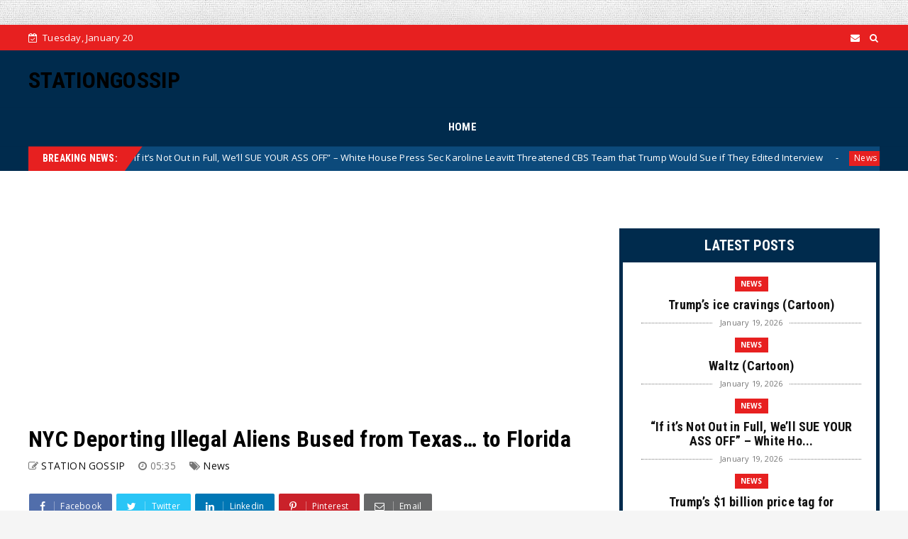

--- FILE ---
content_type: text/html; charset=utf-8
request_url: https://www.google.com/recaptcha/api2/aframe
body_size: 268
content:
<!DOCTYPE HTML><html><head><meta http-equiv="content-type" content="text/html; charset=UTF-8"></head><body><script nonce="l72bw551MCqO3TnZ0Nz3SQ">/** Anti-fraud and anti-abuse applications only. See google.com/recaptcha */ try{var clients={'sodar':'https://pagead2.googlesyndication.com/pagead/sodar?'};window.addEventListener("message",function(a){try{if(a.source===window.parent){var b=JSON.parse(a.data);var c=clients[b['id']];if(c){var d=document.createElement('img');d.src=c+b['params']+'&rc='+(localStorage.getItem("rc::a")?sessionStorage.getItem("rc::b"):"");window.document.body.appendChild(d);sessionStorage.setItem("rc::e",parseInt(sessionStorage.getItem("rc::e")||0)+1);localStorage.setItem("rc::h",'1768906269298');}}}catch(b){}});window.parent.postMessage("_grecaptcha_ready", "*");}catch(b){}</script></body></html>

--- FILE ---
content_type: text/javascript; charset=UTF-8
request_url: https://www.stationgossip.com/feeds/posts/default?alt=json-in-script&callback=jQuery22406526083658519379_1768906263923&_=1768906263924
body_size: 134536
content:
// API callback
jQuery22406526083658519379_1768906263923({"version":"1.0","encoding":"UTF-8","feed":{"xmlns":"http://www.w3.org/2005/Atom","xmlns$openSearch":"http://a9.com/-/spec/opensearchrss/1.0/","xmlns$blogger":"http://schemas.google.com/blogger/2008","xmlns$georss":"http://www.georss.org/georss","xmlns$gd":"http://schemas.google.com/g/2005","xmlns$thr":"http://purl.org/syndication/thread/1.0","id":{"$t":"tag:blogger.com,1999:blog-3188088343643315521"},"updated":{"$t":"2026-01-19T16:06:25.828-08:00"},"category":[{"term":"News"},{"term":"Amazing"},{"term":"Pictures"},{"term":"Humor"},{"term":"Photography"},{"term":"Current Events"},{"term":"Funny"},{"term":"Animals"},{"term":"Awesome"},{"term":"Rare"},{"term":"History"},{"term":"Uplifting News"},{"term":"Art"},{"term":"DIY"},{"term":"Religious"},{"term":"Church"}],"title":{"type":"text","$t":"STATIONGOSSIP"},"subtitle":{"type":"html","$t":" "},"link":[{"rel":"http://schemas.google.com/g/2005#feed","type":"application/atom+xml","href":"https:\/\/www.stationgossip.com\/feeds\/posts\/default"},{"rel":"self","type":"application/atom+xml","href":"https:\/\/www.blogger.com\/feeds\/3188088343643315521\/posts\/default?alt=json-in-script"},{"rel":"alternate","type":"text/html","href":"https:\/\/www.stationgossip.com\/"},{"rel":"hub","href":"http://pubsubhubbub.appspot.com/"},{"rel":"next","type":"application/atom+xml","href":"https:\/\/www.blogger.com\/feeds\/3188088343643315521\/posts\/default?alt=json-in-script\u0026start-index=26\u0026max-results=25"}],"author":[{"name":{"$t":"STATION GOSSIP"},"uri":{"$t":"http:\/\/www.blogger.com\/profile\/14290129071922737076"},"email":{"$t":"noreply@blogger.com"},"gd$image":{"rel":"http://schemas.google.com/g/2005#thumbnail","width":"16","height":"16","src":"https:\/\/img1.blogblog.com\/img\/b16-rounded.gif"}}],"generator":{"version":"7.00","uri":"http://www.blogger.com","$t":"Blogger"},"openSearch$totalResults":{"$t":"52507"},"openSearch$startIndex":{"$t":"1"},"openSearch$itemsPerPage":{"$t":"25"},"entry":[{"id":{"$t":"tag:blogger.com,1999:blog-3188088343643315521.post-3490812941435758908"},"published":{"$t":"2026-01-19T10:47:35.135-08:00"},"updated":{"$t":"2026-01-19T10:47:51.041-08:00"},"category":[{"scheme":"http://www.blogger.com/atom/ns#","term":"News"}],"title":{"type":"text","$t":"Trump’s ice cravings (Cartoon)"},"content":{"type":"html","$t":"\u003Cp\u003E\u0026nbsp;\u003C\/p\u003E\u003Cp\u003E\u003C\/p\u003E\u003Cimg alt=\"Trump’s ice cravings\" src=\"https:\/\/chappatte.com\/sites\/default\/files\/styles\/slider_home\/public\/2026-01\/TD260118ce-small.jpg?itok=gVHFUsXN\" style=\"background-color: #f0efeb; border-style: none; box-sizing: border-box; color: #484848; font-family: \u0026quot;Source Sans Pro\u0026quot;, Arial, sans-serif; font-size: 16px; object-fit: contain; vertical-align: middle; width: 919.984px;\" \/\u003E"},"link":[{"rel":"replies","type":"application/atom+xml","href":"https:\/\/www.stationgossip.com\/feeds\/3490812941435758908\/comments\/default","title":"Post Comments"},{"rel":"replies","type":"text/html","href":"https:\/\/www.stationgossip.com\/2026\/01\/trumps-ice-cravings-cartoon.html#comment-form","title":"0 Comments"},{"rel":"edit","type":"application/atom+xml","href":"https:\/\/www.blogger.com\/feeds\/3188088343643315521\/posts\/default\/3490812941435758908"},{"rel":"self","type":"application/atom+xml","href":"https:\/\/www.blogger.com\/feeds\/3188088343643315521\/posts\/default\/3490812941435758908"},{"rel":"alternate","type":"text/html","href":"https:\/\/www.stationgossip.com\/2026\/01\/trumps-ice-cravings-cartoon.html","title":"Trump’s ice cravings (Cartoon)"}],"author":[{"name":{"$t":"STATION GOSSIP"},"uri":{"$t":"http:\/\/www.blogger.com\/profile\/14290129071922737076"},"email":{"$t":"noreply@blogger.com"},"gd$image":{"rel":"http://schemas.google.com/g/2005#thumbnail","width":"16","height":"16","src":"https:\/\/img1.blogblog.com\/img\/b16-rounded.gif"}}],"thr$total":{"$t":"0"}},{"id":{"$t":"tag:blogger.com,1999:blog-3188088343643315521.post-708676229386721690"},"published":{"$t":"2026-01-19T10:47:11.232-08:00"},"updated":{"$t":"2026-01-19T10:47:26.932-08:00"},"category":[{"scheme":"http://www.blogger.com/atom/ns#","term":"News"}],"title":{"type":"text","$t":"Waltz (Cartoon)"},"content":{"type":"html","$t":"\u003Cp\u003E\u0026nbsp;\u003Cimg alt=\"\" class=\"wp-image-9005\" data-attachment-id=\"9005\" data-comments-opened=\"1\" data-image-caption=\"\" data-image-description=\"\" data-image-meta=\"{\u0026quot;aperture\u0026quot;:\u0026quot;0\u0026quot;,\u0026quot;credit\u0026quot;:\u0026quot;\u0026quot;,\u0026quot;camera\u0026quot;:\u0026quot;\u0026quot;,\u0026quot;caption\u0026quot;:\u0026quot;\u0026quot;,\u0026quot;created_timestamp\u0026quot;:\u0026quot;0\u0026quot;,\u0026quot;copyright\u0026quot;:\u0026quot;\u0026quot;,\u0026quot;focal_length\u0026quot;:\u0026quot;0\u0026quot;,\u0026quot;iso\u0026quot;:\u0026quot;0\u0026quot;,\u0026quot;shutter_speed\u0026quot;:\u0026quot;0\u0026quot;,\u0026quot;title\u0026quot;:\u0026quot;\u0026quot;,\u0026quot;orientation\u0026quot;:\u0026quot;1\u0026quot;}\" data-image-title=\"IMG_6878\" data-large-file=\"https:\/\/rofcbybroc.com\/wp-content\/uploads\/2026\/01\/img_6878.jpeg?w=750\" data-medium-file=\"https:\/\/rofcbybroc.com\/wp-content\/uploads\/2026\/01\/img_6878.jpeg?w=243\" data-orig-file=\"https:\/\/rofcbybroc.com\/wp-content\/uploads\/2026\/01\/img_6878.jpeg\" data-orig-size=\"5266,6499\" data-permalink=\"https:\/\/rofcbybroc.com\/2026\/01\/19\/waltz\/img_6878\/\" height=\"1024\" sizes=\"(max-width: 830px) 100vw, 830px\" src=\"https:\/\/rofcbybroc.com\/wp-content\/uploads\/2026\/01\/img_6878.jpeg?w=830\" srcset=\"https:\/\/rofcbybroc.com\/wp-content\/uploads\/2026\/01\/img_6878.jpeg?w=830 830w, https:\/\/rofcbybroc.com\/wp-content\/uploads\/2026\/01\/img_6878.jpeg?w=1660 1660w, https:\/\/rofcbybroc.com\/wp-content\/uploads\/2026\/01\/img_6878.jpeg?w=122 122w, https:\/\/rofcbybroc.com\/wp-content\/uploads\/2026\/01\/img_6878.jpeg?w=243 243w, https:\/\/rofcbybroc.com\/wp-content\/uploads\/2026\/01\/img_6878.jpeg?w=768 768w, https:\/\/rofcbybroc.com\/wp-content\/uploads\/2026\/01\/img_6878.jpeg?w=1440 1440w\" style=\"background-color: white; box-sizing: border-box; color: #303030; font-family: \u0026quot;PT Sans\u0026quot;, -apple-system, BlinkMacSystemFont, \u0026quot;Segoe UI\u0026quot;, Roboto, Oxygen, Ubuntu, Cantarell, \u0026quot;Fira Sans\u0026quot;, \u0026quot;Droid Sans\u0026quot;, \u0026quot;Helvetica Neue\u0026quot;, sans-serif; font-size: 20px; height: auto; max-width: 100%; text-align: center; vertical-align: bottom;\" width=\"830\" \/\u003E\u003C\/p\u003E"},"link":[{"rel":"replies","type":"application/atom+xml","href":"https:\/\/www.stationgossip.com\/feeds\/708676229386721690\/comments\/default","title":"Post Comments"},{"rel":"replies","type":"text/html","href":"https:\/\/www.stationgossip.com\/2026\/01\/waltz-cartoon.html#comment-form","title":"0 Comments"},{"rel":"edit","type":"application/atom+xml","href":"https:\/\/www.blogger.com\/feeds\/3188088343643315521\/posts\/default\/708676229386721690"},{"rel":"self","type":"application/atom+xml","href":"https:\/\/www.blogger.com\/feeds\/3188088343643315521\/posts\/default\/708676229386721690"},{"rel":"alternate","type":"text/html","href":"https:\/\/www.stationgossip.com\/2026\/01\/waltz-cartoon.html","title":"Waltz (Cartoon)"}],"author":[{"name":{"$t":"STATION GOSSIP"},"uri":{"$t":"http:\/\/www.blogger.com\/profile\/14290129071922737076"},"email":{"$t":"noreply@blogger.com"},"gd$image":{"rel":"http://schemas.google.com/g/2005#thumbnail","width":"16","height":"16","src":"https:\/\/img1.blogblog.com\/img\/b16-rounded.gif"}}],"thr$total":{"$t":"0"}},{"id":{"$t":"tag:blogger.com,1999:blog-3188088343643315521.post-152254266164178032"},"published":{"$t":"2026-01-19T10:47:00.000-08:00"},"updated":{"$t":"2026-01-19T10:46:59.923-08:00"},"category":[{"scheme":"http://www.blogger.com/atom/ns#","term":"News"}],"title":{"type":"text","$t":"“If it’s Not Out in Full, We’ll SUE YOUR ASS OFF” – White House Press Sec Karoline Leavitt Threatened CBS Team that Trump Would Sue if They Edited Interview"},"content":{"type":"html","$t":"\u003Cp\u003E\u0026nbsp;\u003C\/p\u003E\u003Cfigure aria-describedby=\"caption-attachment-1512669\" class=\"wp-caption alignnone\" id=\"attachment_1512669\" style=\"--tw-border-spacing-x: 0; --tw-border-spacing-y: 0; --tw-ring-color: rgb(59 130 246 \/ .5); --tw-ring-offset-color: #fff; --tw-ring-offset-shadow: 0 0 #0000; --tw-ring-offset-width: 0px; --tw-ring-shadow: 0 0 #0000; --tw-rotate: 0; --tw-scale-x: 1; --tw-scale-y: 1; --tw-scroll-snap-strictness: proximity; --tw-shadow-colored: 0 0 #0000; --tw-shadow: 0 0 #0000; --tw-skew-x: 0; --tw-skew-y: 0; --tw-translate-x: 0; --tw-translate-y: 0; background-color: white; border: 0px; box-sizing: inherit; color: #222222; font-family: Poppins; font-size: 18px; line-height: 1.5; margin: 0px 0px 1.5em; max-width: 100%; padding: 0px; position: relative; scrollbar-color: initial; scrollbar-width: initial; width: 1190px;\"\u003E\u003Cimg alt=\"\" class=\"size-facebook wp-image-1512669\" decoding=\"async\" fetchpriority=\"high\" height=\"630\" src=\"https:\/\/www.thegatewaypundit.com\/wp-content\/uploads\/2026\/01\/img_9816-1200x630.jpeg\" style=\"--tw-border-spacing-x: 0; --tw-border-spacing-y: 0; --tw-ring-color: rgb(59 130 246 \/ .5); --tw-ring-offset-color: #fff; --tw-ring-offset-shadow: 0 0 #0000; --tw-ring-offset-width: 0px; --tw-ring-shadow: 0 0 #0000; --tw-rotate: 0; --tw-scale-x: 1; --tw-scale-y: 1; --tw-scroll-snap-strictness: proximity; --tw-shadow-colored: 0 0 #0000; --tw-shadow: 0 0 #0000; --tw-skew-x: 0; --tw-skew-y: 0; --tw-translate-x: 0; --tw-translate-y: 0; box-sizing: inherit; display: block; height: auto; margin: 0px auto; max-width: 100%; position: relative; scrollbar-color: initial; scrollbar-width: initial; vertical-align: bottom;\" width=\"1200\" \/\u003E\u003Cfigcaption class=\"wp-caption-text\" id=\"caption-attachment-1512669\" style=\"--tw-border-spacing-x: 0; --tw-border-spacing-y: 0; --tw-ring-color: rgb(59 130 246 \/ .5); --tw-ring-offset-color: #fff; --tw-ring-offset-shadow: 0 0 #0000; --tw-ring-offset-width: 0px; --tw-ring-shadow: 0 0 #0000; --tw-rotate: 0; --tw-scale-x: 1; --tw-scale-y: 1; --tw-scroll-snap-strictness: proximity; --tw-shadow-colored: 0 0 #0000; --tw-shadow: 0 0 #0000; --tw-skew-x: 0; --tw-skew-y: 0; --tw-translate-x: 0; --tw-translate-y: 0; box-sizing: inherit; font-size: 13.5px; opacity: 0.8; padding-top: 5px; scrollbar-color: initial; scrollbar-width: initial;\"\u003ETrump speaks to CBS’s Tony Doukopil in Detroit, Michigan\u003C\/figcaption\u003E\u003C\/figure\u003E\u003Cp style=\"--tw-border-spacing-x: 0; --tw-border-spacing-y: 0; --tw-ring-color: rgb(59 130 246 \/ .5); --tw-ring-offset-color: #fff; --tw-ring-offset-shadow: 0 0 #0000; --tw-ring-offset-width: 0px; --tw-ring-shadow: 0 0 #0000; --tw-rotate: 0; --tw-scale-x: 1; --tw-scale-y: 1; --tw-scroll-snap-strictness: proximity; --tw-shadow-colored: 0 0 #0000; --tw-shadow: 0 0 #0000; --tw-skew-x: 0; --tw-skew-y: 0; --tw-translate-x: 0; --tw-translate-y: 0; background-color: white; border: 0px; box-sizing: inherit; color: #222222; font-family: Poppins; font-size: 18px; line-height: 1.5; margin: 0px 0px 1em; padding: 0px; scrollbar-color: initial; scrollbar-width: initial;\"\u003E\u003Cspan style=\"--tw-border-spacing-x: 0; --tw-border-spacing-y: 0; --tw-ring-color: rgb(59 130 246 \/ .5); --tw-ring-offset-color: #fff; --tw-ring-offset-shadow: 0 0 #0000; --tw-ring-offset-width: 0px; --tw-ring-shadow: 0 0 #0000; --tw-rotate: 0; --tw-scale-x: 1; --tw-scale-y: 1; --tw-scroll-snap-strictness: proximity; --tw-shadow-colored: 0 0 #0000; --tw-shadow: 0 0 #0000; --tw-skew-x: 0; --tw-skew-y: 0; --tw-translate-x: 0; --tw-translate-y: 0; box-sizing: inherit; font-weight: 700; scrollbar-color: initial; scrollbar-width: initial;\"\u003EWhite House Press Secretary Karoline Leavitt sternly warned a CBS crew last week that Trump would sue the network if it did not air a recent interview in its entirety, unedited.\u0026nbsp;\u0026nbsp;\u003C\/span\u003E\u003C\/p\u003E\u003Cp style=\"--tw-border-spacing-x: 0; --tw-border-spacing-y: 0; --tw-ring-color: rgb(59 130 246 \/ .5); --tw-ring-offset-color: #fff; --tw-ring-offset-shadow: 0 0 #0000; --tw-ring-offset-width: 0px; --tw-ring-shadow: 0 0 #0000; --tw-rotate: 0; --tw-scale-x: 1; --tw-scale-y: 1; --tw-scroll-snap-strictness: proximity; --tw-shadow-colored: 0 0 #0000; --tw-shadow: 0 0 #0000; --tw-skew-x: 0; --tw-skew-y: 0; --tw-translate-x: 0; --tw-translate-y: 0; background-color: white; border: 0px; box-sizing: inherit; color: #222222; font-family: Poppins; font-size: 18px; line-height: 1.5; margin: 0px 0px 1em; padding: 0px; scrollbar-color: initial; scrollbar-width: initial;\"\u003E“We’ll sue your ass off,” she told them.\u003C\/p\u003E\u003Cp style=\"--tw-border-spacing-x: 0; --tw-border-spacing-y: 0; --tw-ring-color: rgb(59 130 246 \/ .5); --tw-ring-offset-color: #fff; --tw-ring-offset-shadow: 0 0 #0000; --tw-ring-offset-width: 0px; --tw-ring-shadow: 0 0 #0000; --tw-rotate: 0; --tw-scale-x: 1; --tw-scale-y: 1; --tw-scroll-snap-strictness: proximity; --tw-shadow-colored: 0 0 #0000; --tw-shadow: 0 0 #0000; --tw-skew-x: 0; --tw-skew-y: 0; --tw-translate-x: 0; --tw-translate-y: 0; background-color: white; border: 0px; box-sizing: inherit; color: #222222; font-family: Poppins; font-size: 18px; line-height: 1.5; margin: 0px 0px 1em; padding: 0px; scrollbar-color: initial; scrollbar-width: initial;\"\u003EWhile President Trump was visiting Detroit, Michigan, to tour a Ford plant and deliver remarks to the Detroit Economic Club on Tuesday, he sat for a 13-minute interview with CBS anchor Tony Doukoupil, during which the President trolled Doukoupil, telling him he’d be out of a job if Kamala Harris won in 2024.\u003C\/p\u003E\u003Cdiv class=\"tgp-post-inline-1\" id=\"tgp-2564267340\" style=\"--tw-border-spacing-x: 0; --tw-border-spacing-y: 0; --tw-ring-color: rgb(59 130 246 \/ .5); --tw-ring-offset-color: #fff; --tw-ring-offset-shadow: 0 0 #0000; --tw-ring-offset-width: 0px; --tw-ring-shadow: 0 0 #0000; --tw-rotate: 0; --tw-scale-x: 1; --tw-scale-y: 1; --tw-scroll-snap-strictness: proximity; --tw-shadow-colored: 0 0 #0000; --tw-shadow: 0 0 #0000; --tw-skew-x: 0; --tw-skew-y: 0; --tw-translate-x: 0; --tw-translate-y: 0; background-color: white; box-sizing: inherit; color: #222222; font-family: Poppins; font-size: 18px; margin-bottom: 20px; scrollbar-color: initial; scrollbar-width: initial;\"\u003E\u003Cdiv class=\"adcovery-postinline-01\" style=\"--tw-border-spacing-x: 0; --tw-border-spacing-y: 0; --tw-ring-color: rgb(59 130 246 \/ .5); --tw-ring-offset-color: #fff; --tw-ring-offset-shadow: 0 0 #0000; --tw-ring-offset-width: 0px; --tw-ring-shadow: 0 0 #0000; --tw-rotate: 0; --tw-scale-x: 1; --tw-scale-y: 1; --tw-scroll-snap-strictness: proximity; --tw-shadow-colored: 0 0 #0000; --tw-shadow: 0 0 #0000; --tw-skew-x: 0; --tw-skew-y: 0; --tw-translate-x: 0; --tw-translate-y: 0; box-sizing: inherit; scrollbar-color: initial; scrollbar-width: initial;\"\u003E\u003C\/div\u003E\u003C\/div\u003E\u003Cp style=\"--tw-border-spacing-x: 0; --tw-border-spacing-y: 0; --tw-ring-color: rgb(59 130 246 \/ .5); --tw-ring-offset-color: #fff; --tw-ring-offset-shadow: 0 0 #0000; --tw-ring-offset-width: 0px; --tw-ring-shadow: 0 0 #0000; --tw-rotate: 0; --tw-scale-x: 1; --tw-scale-y: 1; --tw-scroll-snap-strictness: proximity; --tw-shadow-colored: 0 0 #0000; --tw-shadow: 0 0 #0000; --tw-skew-x: 0; --tw-skew-y: 0; --tw-translate-x: 0; --tw-translate-y: 0; background-color: white; border: 0px; box-sizing: inherit; color: #222222; font-family: Poppins; font-size: 18px; line-height: 1.5; margin: 0px 0px 1em; padding: 0px; scrollbar-color: initial; scrollbar-width: initial;\"\u003E“If she got in, you probably wouldn’t have a job right now,” Trump said while explaining that he inherited a dead country and turned it into the “hottest country in the world.” “You wouldn’t have this job, you wouldn’t have this job, certainly whatever the hell they’re paying you,” he continued. “We would be Venezuela on steroids.”\u003C\/p\u003E\u003Cp style=\"--tw-border-spacing-x: 0; --tw-border-spacing-y: 0; --tw-ring-color: rgb(59 130 246 \/ .5); --tw-ring-offset-color: #fff; --tw-ring-offset-shadow: 0 0 #0000; --tw-ring-offset-width: 0px; --tw-ring-shadow: 0 0 #0000; --tw-rotate: 0; --tw-scale-x: 1; --tw-scale-y: 1; --tw-scroll-snap-strictness: proximity; --tw-shadow-colored: 0 0 #0000; --tw-shadow: 0 0 #0000; --tw-skew-x: 0; --tw-skew-y: 0; --tw-translate-x: 0; --tw-translate-y: 0; background-color: white; border: 0px; box-sizing: inherit; color: #222222; font-family: Poppins; font-size: 18px; line-height: 1.5; margin: 0px 0px 1em; padding: 0px; scrollbar-color: initial; scrollbar-width: initial;\"\u003E\u003Cbr \/\u003E\u003C\/p\u003E\u003Cp style=\"--tw-border-spacing-x: 0; --tw-border-spacing-y: 0; --tw-ring-color: rgb(59 130 246 \/ .5); --tw-ring-offset-color: #fff; --tw-ring-offset-shadow: 0 0 #0000; --tw-ring-offset-width: 0px; --tw-ring-shadow: 0 0 #0000; --tw-rotate: 0; --tw-scale-x: 1; --tw-scale-y: 1; --tw-scroll-snap-strictness: proximity; --tw-shadow-colored: 0 0 #0000; --tw-shadow: 0 0 #0000; --tw-skew-x: 0; --tw-skew-y: 0; --tw-translate-x: 0; --tw-translate-y: 0; background-color: white; border: 0px; box-sizing: inherit; color: #222222; font-family: Poppins; font-size: 18px; line-height: 1.5; margin: 0px 0px 1em; padding: 0px; scrollbar-color: initial; scrollbar-width: initial;\"\u003EAfter the interview, Leavitt reportedly approached the CBS team and Doukoupil with a message from the President.\u003C\/p\u003E\u003Cp style=\"--tw-border-spacing-x: 0; --tw-border-spacing-y: 0; --tw-ring-color: rgb(59 130 246 \/ .5); --tw-ring-offset-color: #fff; --tw-ring-offset-shadow: 0 0 #0000; --tw-ring-offset-width: 0px; --tw-ring-shadow: 0 0 #0000; --tw-rotate: 0; --tw-scale-x: 1; --tw-scale-y: 1; --tw-scroll-snap-strictness: proximity; --tw-shadow-colored: 0 0 #0000; --tw-shadow: 0 0 #0000; --tw-skew-x: 0; --tw-skew-y: 0; --tw-translate-x: 0; --tw-translate-y: 0; background-color: white; border: 0px; box-sizing: inherit; color: #222222; font-family: Poppins; font-size: 18px; line-height: 1.5; margin: 0px 0px 1em; padding: 0px; scrollbar-color: initial; scrollbar-width: initial;\"\u003E“He said, ‘Make sure you guys don’t cut the tape, make sure the interview is out in full,’” Leavitt told them, to which Doukoupil replied, “Yeah, we’re doing it, yeah,” according to a side conversation caught on tape and obtained by the New York Times.\u003C\/p\u003E\u003Cp style=\"--tw-border-spacing-x: 0; --tw-border-spacing-y: 0; --tw-ring-color: rgb(59 130 246 \/ .5); --tw-ring-offset-color: #fff; --tw-ring-offset-shadow: 0 0 #0000; --tw-ring-offset-width: 0px; --tw-ring-shadow: 0 0 #0000; --tw-rotate: 0; --tw-scale-x: 1; --tw-scale-y: 1; --tw-scroll-snap-strictness: proximity; --tw-shadow-colored: 0 0 #0000; --tw-shadow: 0 0 #0000; --tw-skew-x: 0; --tw-skew-y: 0; --tw-translate-x: 0; --tw-translate-y: 0; background-color: white; border: 0px; box-sizing: inherit; color: #222222; font-family: Poppins; font-size: 18px; line-height: 1.5; margin: 0px 0px 1em; padding: 0px; scrollbar-color: initial; scrollbar-width: initial;\"\u003ELeavitt fired back, “He said, ‘If it’s not out in full, we’ll sue your ass off,’” which was apparently not taken too seriously at first, with some members of the team thinking it was a joke.\u003C\/p\u003E\u003Cdiv class=\"ai-viewport-1 ai-viewport-2\" data-block=\"18\" data-code=\"[base64]\" data-insertion-no-dbg=\"\" data-insertion-position=\"prepend\" data-selector=\".ai-insert-18-51637426\" style=\"--tw-border-spacing-x: 0; --tw-border-spacing-y: 0; --tw-ring-color: rgb(59 130 246 \/ .5); --tw-ring-offset-color: #fff; --tw-ring-offset-shadow: 0 0 #0000; --tw-ring-offset-width: 0px; --tw-ring-shadow: 0 0 #0000; --tw-rotate: 0; --tw-scale-x: 1; --tw-scale-y: 1; --tw-scroll-snap-strictness: proximity; --tw-shadow-colored: 0 0 #0000; --tw-shadow: 0 0 #0000; --tw-skew-x: 0; --tw-skew-y: 0; --tw-translate-x: 0; --tw-translate-y: 0; background-color: white; box-sizing: inherit; color: #222222; display: inherit !important; font-family: Poppins; font-size: 18px; scrollbar-color: initial; scrollbar-width: initial;\"\u003E\u003C\/div\u003E\u003Cp style=\"--tw-border-spacing-x: 0; --tw-border-spacing-y: 0; --tw-ring-color: rgb(59 130 246 \/ .5); --tw-ring-offset-color: #fff; --tw-ring-offset-shadow: 0 0 #0000; --tw-ring-offset-width: 0px; --tw-ring-shadow: 0 0 #0000; --tw-rotate: 0; --tw-scale-x: 1; --tw-scale-y: 1; --tw-scroll-snap-strictness: proximity; --tw-shadow-colored: 0 0 #0000; --tw-shadow: 0 0 #0000; --tw-skew-x: 0; --tw-skew-y: 0; --tw-translate-x: 0; --tw-translate-y: 0; background-color: white; border: 0px; box-sizing: inherit; color: #222222; font-family: Poppins; font-size: 18px; line-height: 1.5; margin: 0px 0px 1em; padding: 0px; scrollbar-color: initial; scrollbar-width: initial;\"\u003EExecutive producer of CBS Evening News, Kim Harvey, responded to the threat, telling Leavitt, “Oh, great, OK!” and Doukoupil chimed in, humorously saying, “He always says that!”\u003C\/p\u003E\u003Cp style=\"--tw-border-spacing-x: 0; --tw-border-spacing-y: 0; --tw-ring-color: rgb(59 130 246 \/ .5); --tw-ring-offset-color: #fff; --tw-ring-offset-shadow: 0 0 #0000; --tw-ring-offset-width: 0px; --tw-ring-shadow: 0 0 #0000; --tw-rotate: 0; --tw-scale-x: 1; --tw-scale-y: 1; --tw-scroll-snap-strictness: proximity; --tw-shadow-colored: 0 0 #0000; --tw-shadow: 0 0 #0000; --tw-skew-x: 0; --tw-skew-y: 0; --tw-translate-x: 0; --tw-translate-y: 0; background-color: white; border: 0px; box-sizing: inherit; color: #222222; font-family: Poppins; font-size: 18px; line-height: 1.5; margin: 0px 0px 1em; padding: 0px; scrollbar-color: initial; scrollbar-width: initial;\"\u003EBut according to the report, Leavitt did not laugh.\u003C\/p\u003E\u003Cp style=\"--tw-border-spacing-x: 0; --tw-border-spacing-y: 0; --tw-ring-color: rgb(59 130 246 \/ .5); --tw-ring-offset-color: #fff; --tw-ring-offset-shadow: 0 0 #0000; --tw-ring-offset-width: 0px; --tw-ring-shadow: 0 0 #0000; --tw-rotate: 0; --tw-scale-x: 1; --tw-scale-y: 1; --tw-scroll-snap-strictness: proximity; --tw-shadow-colored: 0 0 #0000; --tw-shadow: 0 0 #0000; --tw-skew-x: 0; --tw-skew-y: 0; --tw-translate-x: 0; --tw-translate-y: 0; background-color: white; border: 0px; box-sizing: inherit; color: #222222; font-family: Poppins; font-size: 18px; line-height: 1.5; margin: 0px 0px 1em; padding: 0px; scrollbar-color: initial; scrollbar-width: initial;\"\u003ECBS later said in a statement, “The moment we booked this interview, we made the independent decision to air it unedited and in its entirety.”\u003C\/p\u003E\u003Cp style=\"--tw-border-spacing-x: 0; --tw-border-spacing-y: 0; --tw-ring-color: rgb(59 130 246 \/ .5); --tw-ring-offset-color: #fff; --tw-ring-offset-shadow: 0 0 #0000; --tw-ring-offset-width: 0px; --tw-ring-shadow: 0 0 #0000; --tw-rotate: 0; --tw-scale-x: 1; --tw-scale-y: 1; --tw-scroll-snap-strictness: proximity; --tw-shadow-colored: 0 0 #0000; --tw-shadow: 0 0 #0000; --tw-skew-x: 0; --tw-skew-y: 0; --tw-translate-x: 0; --tw-translate-y: 0; background-color: white; border: 0px; box-sizing: inherit; color: #222222; font-family: Poppins; font-size: 18px; line-height: 1.5; margin: 0px 0px 1em; padding: 0px; scrollbar-color: initial; scrollbar-width: initial;\"\u003ELeavitt told the New York Times, “The American people deserve to watch President Trump’s full interviews, unedited, no cuts. And guess what? The interview ran in full.”\u003C\/p\u003E\u003Cp style=\"--tw-border-spacing-x: 0; --tw-border-spacing-y: 0; --tw-ring-color: rgb(59 130 246 \/ .5); --tw-ring-offset-color: #fff; --tw-ring-offset-shadow: 0 0 #0000; --tw-ring-offset-width: 0px; --tw-ring-shadow: 0 0 #0000; --tw-rotate: 0; --tw-scale-x: 1; --tw-scale-y: 1; --tw-scroll-snap-strictness: proximity; --tw-shadow-colored: 0 0 #0000; --tw-shadow: 0 0 #0000; --tw-skew-x: 0; --tw-skew-y: 0; --tw-translate-x: 0; --tw-translate-y: 0; background-color: white; border: 0px; box-sizing: inherit; color: #222222; font-family: Poppins; font-size: 18px; line-height: 1.5; margin: 0px 0px 1em; padding: 0px; scrollbar-color: initial; scrollbar-width: initial;\"\u003ETrump has sued several media organizations since taking office, including CBS’s former parent company, Paramount, last year, over its edited 60 Minutes interview with Kamala Harris. After the suit was settled, Paramount was sold to David Ellison’s Skydance.\u003C\/p\u003E"},"link":[{"rel":"replies","type":"application/atom+xml","href":"https:\/\/www.stationgossip.com\/feeds\/152254266164178032\/comments\/default","title":"Post Comments"},{"rel":"replies","type":"text/html","href":"https:\/\/www.stationgossip.com\/2026\/01\/if-its-not-out-in-full-well-sue-your.html#comment-form","title":"0 Comments"},{"rel":"edit","type":"application/atom+xml","href":"https:\/\/www.blogger.com\/feeds\/3188088343643315521\/posts\/default\/152254266164178032"},{"rel":"self","type":"application/atom+xml","href":"https:\/\/www.blogger.com\/feeds\/3188088343643315521\/posts\/default\/152254266164178032"},{"rel":"alternate","type":"text/html","href":"https:\/\/www.stationgossip.com\/2026\/01\/if-its-not-out-in-full-well-sue-your.html","title":"“If it’s Not Out in Full, We’ll SUE YOUR ASS OFF” – White House Press Sec Karoline Leavitt Threatened CBS Team that Trump Would Sue if They Edited Interview"}],"author":[{"name":{"$t":"STATION GOSSIP"},"uri":{"$t":"http:\/\/www.blogger.com\/profile\/14290129071922737076"},"email":{"$t":"noreply@blogger.com"},"gd$image":{"rel":"http://schemas.google.com/g/2005#thumbnail","width":"16","height":"16","src":"https:\/\/img1.blogblog.com\/img\/b16-rounded.gif"}}],"thr$total":{"$t":"0"}},{"id":{"$t":"tag:blogger.com,1999:blog-3188088343643315521.post-5194677933630376097"},"published":{"$t":"2026-01-19T10:46:31.078-08:00"},"updated":{"$t":"2026-01-19T10:46:43.469-08:00"},"category":[{"scheme":"http://www.blogger.com/atom/ns#","term":"News"}],"title":{"type":"text","$t":"Trump’s $1 billion price tag for permanent seat on Gaza peace board draws global criticism"},"content":{"type":"html","$t":"\u003Cp\u003E\u0026nbsp;\u003Cspan style=\"background-color: white; color: #333333; font-family: Roboto, sans-serif; font-size: 16px;\"\u003EA new and controversial international body is taking shape under the guidance of President Donald Trump, and it's one that asks nations to pay a staggering entry fee for influence. The proposed \"Board of Peace,\" unveiled in recent weeks, aims to oversee the reconstruction and governance of war-ravaged Gaza. But its draft charter reveals a unique condition: countries that contribute more than $1 billion in cash within the first year are granted permanent membership, while others must renew their status every three years at the chairman's discretion. This chairman would be Donald Trump himself, wielding unilateral power over the agenda, membership, and the group's official seal. The move has sparked immediate criticism from several European nations and raised alarms that Trump is attempting to build a rival to the United Nations.\u003C\/span\u003E\u003C\/p\u003E\u003Cp style=\"background-color: white; color: #333333; font-family: Roboto, sans-serif; font-size: 16px;\"\u003E\u003C\/p\u003E\u003Cp style=\"background-color: white; color: #333333; font-family: Roboto, sans-serif; font-size: 16px;\"\u003EAccording to the draft charter obtained by\u0026nbsp;\u003Cem\u003EBloomberg\u003C\/em\u003E, the Board of Peace is described as \"an international organization that seeks to promote stability, restore dependable and lawful governance, and secure enduring peace in areas affected or threatened by conflict.\" It would become official once three member states agree to the text. A U.S. official, speaking anonymously, confirmed that the massive fee buys permanence, stating, \"The money raised will be used directly to accomplish the Board of Peace’s mandate to rebuild Gaza.\"\u003C\/p\u003E\u003Cp style=\"background-color: white; color: #333333; font-family: Roboto, sans-serif; font-size: 16px;\"\u003E\u003C\/p\u003E\u003Ch2 style=\"background-color: white; font-family: \u0026quot;Roboto Condensed\u0026quot;; font-size: 26px; line-height: 29.38px;\"\u003EA structure of centralized control\u003C\/h2\u003E\u003Cp style=\"background-color: white; color: #333333; font-family: Roboto, sans-serif; font-size: 16px;\"\u003EThe proposed structure centralizes remarkable authority with the chairman. The charter states that decisions would be taken by a majority vote of present member states, but \"all would be subject to the chairman’s approval.\" Furthermore, \"The Chairman shall at all times designate a successor for the role of Chairman.\" Trump would also have the power to remove a member, subject to a veto by a two-thirds majority of other member states. Critics familiar with the discussions told\u0026nbsp;\u003Cem\u003EBloomberg\u003C\/em\u003E\u0026nbsp;the draft suggests Trump himself would control the money, a condition considered \"unacceptable to most countries.\" Several nations are now reportedly working to collectively push back against the proposal.\u003C\/p\u003E\u003Cp style=\"background-color: white; color: #333333; font-family: Roboto, sans-serif; font-size: 16px;\"\u003E\u003C\/p\u003E\u003Cp style=\"background-color: white; color: #333333; font-family: Roboto, sans-serif; font-size: 16px;\"\u003EThe board would convene voting meetings at least annually and \"at such additional times and locations as the Chairman deems appropriate.\" Its agenda would also be subject to the chairman's approval. This framework has led observers to warn that the board represents a form of foreign trusteeship, effectively creating a Trump-led alternative to the UN that concentrates political and financial power in Washington. Despite the plan aligning with Israeli desires for external oversight of Gaza, Israeli Prime Minister Benjamin Netanyahu publicly criticized it, saying the details had not been coordinated with his country.\u003C\/p\u003E\u003Cp style=\"background-color: white; color: #333333; font-family: Roboto, sans-serif; font-size: 16px;\"\u003E\u003C\/p\u003E\u003Ch2 style=\"background-color: white; font-family: \u0026quot;Roboto Condensed\u0026quot;; font-size: 26px; line-height: 29.38px;\"\u003EA controversial executive panel\u003C\/h2\u003E\u003Cp style=\"background-color: white; color: #333333; font-family: Roboto, sans-serif; font-size: 16px;\"\u003EAhead of the full board's formation, the White House announced an initial executive panel. This group includes U.S. Secretary of State Marco Rubio, Middle East envoy Steve Witkoff, Trump’s son-in-law Jared Kushner, and former U.K. Prime Minister Tony Blair. The selection of these individuals has drawn intense scrutiny from analysts and regional actors. Critics argue the appointees have records that conflict with impartial peacebuilding, representing governments and industries linked to regional conflicts.\u003C\/p\u003E\u003Cp style=\"background-color: white; color: #333333; font-family: Roboto, sans-serif; font-size: 16px;\"\u003E\u003C\/p\u003E\u003Cp style=\"background-color: white; color: #333333; font-family: Roboto, sans-serif; font-size: 16px;\"\u003ETony Blair, Britain’s prime minister during the 2003 Iraq invasion, is viewed with deep suspicion in much of the Arab world. Jared Kushner’s earlier \"Deal of the Century\" was boycotted by Palestinian leaders for ignoring core issues of occupation. Secretary of State Marco Rubio has consistently echoed Israel’s war aims, vowing to destroy Hamas and rejecting ceasefire discussions. Steve Witkoff is a real estate developer with no diplomatic experience whose private business dealings with Trump have raised ethical questions.\u003C\/p\u003E\u003Cp style=\"background-color: white; color: #333333; font-family: Roboto, sans-serif; font-size: 16px;\"\u003E\u003C\/p\u003E\u003Cp style=\"background-color: white; color: #333333; font-family: Roboto, sans-serif; font-size: 16px;\"\u003EInvitations for the broader board have been extended globally, including to Russian President Vladimir Putin, Belarusian leader Alexander Lukashenko, and Israeli Prime Minister Benjamin Netanyahu. A Kremlin spokesman confirmed Putin received an invitation and is reviewing it. The inclusion of Putin, largely shunned since his invasion of Ukraine, would mark a dramatic return to a major international initiative. A U.S. official told CNN that all funds raised would go toward rebuilding Gaza, promising that \"there will not be exorbitant salaries and massive administrative bloat.\"\u003C\/p\u003E\u003Cp style=\"background-color: white; color: #333333; font-family: Roboto, sans-serif; font-size: 16px;\"\u003E\u003C\/p\u003E\u003Cp style=\"background-color: white; color: #333333; font-family: Roboto, sans-serif; font-size: 16px;\"\u003EHowever, Palestinian factions have already rejected what they term \"foreign guardianship.\" The Palestinian Islamic Jihad movement stated the board's composition came \"in line with Israeli specifications.\" The proposal faces a complex path, balancing the demand for colossal financial commitments against deep-seated geopolitical suspicions. It presents a vision of postwar order where influence is literally purchased and authority rests overwhelmingly with one man. As nations calculate the cost, the Board of Peace stands as a bold and deeply divisive test of Trump’s transactional approach to global diplomacy.\u003C\/p\u003E"},"link":[{"rel":"replies","type":"application/atom+xml","href":"https:\/\/www.stationgossip.com\/feeds\/5194677933630376097\/comments\/default","title":"Post Comments"},{"rel":"replies","type":"text/html","href":"https:\/\/www.stationgossip.com\/2026\/01\/trumps-1-billion-price-tag-for.html#comment-form","title":"0 Comments"},{"rel":"edit","type":"application/atom+xml","href":"https:\/\/www.blogger.com\/feeds\/3188088343643315521\/posts\/default\/5194677933630376097"},{"rel":"self","type":"application/atom+xml","href":"https:\/\/www.blogger.com\/feeds\/3188088343643315521\/posts\/default\/5194677933630376097"},{"rel":"alternate","type":"text/html","href":"https:\/\/www.stationgossip.com\/2026\/01\/trumps-1-billion-price-tag-for.html","title":"Trump’s $1 billion price tag for permanent seat on Gaza peace board draws global criticism"}],"author":[{"name":{"$t":"STATION GOSSIP"},"uri":{"$t":"http:\/\/www.blogger.com\/profile\/14290129071922737076"},"email":{"$t":"noreply@blogger.com"},"gd$image":{"rel":"http://schemas.google.com/g/2005#thumbnail","width":"16","height":"16","src":"https:\/\/img1.blogblog.com\/img\/b16-rounded.gif"}}],"thr$total":{"$t":"0"}},{"id":{"$t":"tag:blogger.com,1999:blog-3188088343643315521.post-8543183183074538608"},"published":{"$t":"2026-01-19T09:56:00.000-08:00"},"updated":{"$t":"2026-01-19T09:56:05.176-08:00"},"category":[{"scheme":"http://www.blogger.com/atom/ns#","term":"News"}],"title":{"type":"text","$t":"Washed-Up Rocker Bruce Springsteen Dedicates Song to Renee Good, Denounces ‘Gestapo Tactics’ of ICE Agents"},"content":{"type":"html","$t":"\u003Cp\u003E\u0026nbsp;\u003C\/p\u003E\u003Cfigure aria-describedby=\"caption-attachment-1512588\" class=\"wp-caption alignnone\" id=\"attachment_1512588\" style=\"--tw-border-spacing-x: 0; --tw-border-spacing-y: 0; --tw-ring-color: rgb(59 130 246 \/ .5); --tw-ring-offset-color: #fff; --tw-ring-offset-shadow: 0 0 #0000; --tw-ring-offset-width: 0px; --tw-ring-shadow: 0 0 #0000; --tw-rotate: 0; --tw-scale-x: 1; --tw-scale-y: 1; --tw-scroll-snap-strictness: proximity; --tw-shadow-colored: 0 0 #0000; --tw-shadow: 0 0 #0000; --tw-skew-x: 0; --tw-skew-y: 0; --tw-translate-x: 0; --tw-translate-y: 0; background-color: white; border: 0px; box-sizing: inherit; color: #222222; font-family: Poppins; font-size: 18px; line-height: 1.5; margin: 0px 0px 1.5em; max-width: 100%; padding: 0px; position: relative; scrollbar-color: initial; scrollbar-width: initial; width: 1190px;\"\u003E\u003Cimg alt=\"A man in a black suit speaks into a microphone at a film event, with bright lights and an audience in the background.\" class=\"size-facebook wp-image-1512588\" decoding=\"async\" fetchpriority=\"high\" height=\"630\" src=\"https:\/\/www.thegatewaypundit.com\/wp-content\/uploads\/2026\/01\/img_5472-1200x630.jpeg\" style=\"--tw-border-spacing-x: 0; --tw-border-spacing-y: 0; --tw-ring-color: rgb(59 130 246 \/ .5); --tw-ring-offset-color: #fff; --tw-ring-offset-shadow: 0 0 #0000; --tw-ring-offset-width: 0px; --tw-ring-shadow: 0 0 #0000; --tw-rotate: 0; --tw-scale-x: 1; --tw-scale-y: 1; --tw-scroll-snap-strictness: proximity; --tw-shadow-colored: 0 0 #0000; --tw-shadow: 0 0 #0000; --tw-skew-x: 0; --tw-skew-y: 0; --tw-translate-x: 0; --tw-translate-y: 0; box-sizing: inherit; display: block; height: auto; margin: 0px auto; max-width: 100%; position: relative; scrollbar-color: initial; scrollbar-width: initial; vertical-align: bottom;\" width=\"1200\" \/\u003E\u003Cfigcaption class=\"wp-caption-text\" id=\"caption-attachment-1512588\" style=\"--tw-border-spacing-x: 0; --tw-border-spacing-y: 0; --tw-ring-color: rgb(59 130 246 \/ .5); --tw-ring-offset-color: #fff; --tw-ring-offset-shadow: 0 0 #0000; --tw-ring-offset-width: 0px; --tw-ring-shadow: 0 0 #0000; --tw-rotate: 0; --tw-scale-x: 1; --tw-scale-y: 1; --tw-scroll-snap-strictness: proximity; --tw-shadow-colored: 0 0 #0000; --tw-shadow: 0 0 #0000; --tw-skew-x: 0; --tw-skew-y: 0; --tw-translate-x: 0; --tw-translate-y: 0; box-sizing: inherit; font-size: 13.5px; opacity: 0.8; padding-top: 5px; scrollbar-color: initial; scrollbar-width: initial;\"\u003EBruce Springsteen during the premiere for his recent biopic. Credit: Wikimedia Commons\u003C\/figcaption\u003E\u003C\/figure\u003E\u003Cp style=\"--tw-border-spacing-x: 0; --tw-border-spacing-y: 0; --tw-ring-color: rgb(59 130 246 \/ .5); --tw-ring-offset-color: #fff; --tw-ring-offset-shadow: 0 0 #0000; --tw-ring-offset-width: 0px; --tw-ring-shadow: 0 0 #0000; --tw-rotate: 0; --tw-scale-x: 1; --tw-scale-y: 1; --tw-scroll-snap-strictness: proximity; --tw-shadow-colored: 0 0 #0000; --tw-shadow: 0 0 #0000; --tw-skew-x: 0; --tw-skew-y: 0; --tw-translate-x: 0; --tw-translate-y: 0; background-color: white; border: 0px; box-sizing: inherit; color: #222222; font-family: Poppins; font-size: 18px; line-height: 1.5; margin: 0px 0px 1em; padding: 0px; scrollbar-color: initial; scrollbar-width: initial;\"\u003EWashed-up rocker Bruce Springsteen has launched a scathing attack on President Trump’s mass deportation agenda.\u003C\/p\u003E\u003Cp style=\"--tw-border-spacing-x: 0; --tw-border-spacing-y: 0; --tw-ring-color: rgb(59 130 246 \/ .5); --tw-ring-offset-color: #fff; --tw-ring-offset-shadow: 0 0 #0000; --tw-ring-offset-width: 0px; --tw-ring-shadow: 0 0 #0000; --tw-rotate: 0; --tw-scale-x: 1; --tw-scale-y: 1; --tw-scroll-snap-strictness: proximity; --tw-shadow-colored: 0 0 #0000; --tw-shadow: 0 0 #0000; --tw-skew-x: 0; --tw-skew-y: 0; --tw-translate-x: 0; --tw-translate-y: 0; background-color: white; border: 0px; box-sizing: inherit; color: #222222; font-family: Poppins; font-size: 18px; line-height: 1.5; margin: 0px 0px 1em; padding: 0px; scrollbar-color: initial; scrollbar-width: initial;\"\u003EDuring a performance Saturday night at the Light of Day festival in New Jersey, Springsteen dedicated one of his songs to Renee Good, the woman who was killed after trying to run over an ICE agent while blocking law enforcement operations in Minneapolis.\u003C\/p\u003E\u003Cblockquote class=\"twitter-tweet\" data-dnt=\"true\" data-theme=\"dark\" data-twitter-extracted-i1768845352100755256=\"true\" style=\"--tw-border-spacing-x: 0; --tw-border-spacing-y: 0; --tw-ring-color: rgb(59 130 246 \/ .5); --tw-ring-offset-color: #fff; --tw-ring-offset-shadow: 0 0 #0000; --tw-ring-offset-width: 0px; --tw-ring-shadow: 0 0 #0000; --tw-rotate: 0; --tw-scale-x: 1; --tw-scale-y: 1; --tw-scroll-snap-strictness: proximity; --tw-shadow-colored: 0 0 #0000; --tw-shadow: 0 0 #0000; --tw-skew-x: 0; --tw-skew-y: 0; --tw-translate-x: 0; --tw-translate-y: 0; background-color: white; border-bottom-color: initial; border-bottom-style: initial; border-image: initial; border-left-color: rgb(3, 77, 149); border-left-style: solid; border-right-color: initial; border-right-style: initial; border-top-color: initial; border-top-style: initial; border-width: 0px 0px 0px 6px; box-sizing: inherit; clear: both; font-family: Poppins; font-size: 18px; line-height: 1.5; margin: 0px 0px 30px; padding: 0px 0px 0px 20px; position: relative; scrollbar-color: initial; scrollbar-width: initial;\"\u003E\u003Cp dir=\"ltr\" lang=\"en\" style=\"--tw-border-spacing-x: 0; --tw-border-spacing-y: 0; --tw-ring-color: rgb(59 130 246 \/ .5); --tw-ring-offset-color: #fff; --tw-ring-offset-shadow: 0 0 #0000; --tw-ring-offset-width: 0px; --tw-ring-shadow: 0 0 #0000; --tw-rotate: 0; --tw-scale-x: 1; --tw-scale-y: 1; --tw-scroll-snap-strictness: proximity; --tw-shadow-colored: 0 0 #0000; --tw-shadow: 0 0 #0000; --tw-skew-x: 0; --tw-skew-y: 0; --tw-translate-x: 0; --tw-translate-y: 0; border: 0px; box-sizing: inherit; line-height: 1.5; margin: 0px 0px 1em; padding: 0px; scrollbar-color: initial; scrollbar-width: initial;\"\u003EThere are now so many videos showing what happened in Minneapolis and they debunk every single leftist narrative about this shooting:\u003C\/p\u003E\u003Cp style=\"--tw-border-spacing-x: 0; --tw-border-spacing-y: 0; --tw-ring-color: rgb(59 130 246 \/ .5); --tw-ring-offset-color: #fff; --tw-ring-offset-shadow: 0 0 #0000; --tw-ring-offset-width: 0px; --tw-ring-shadow: 0 0 #0000; --tw-rotate: 0; --tw-scale-x: 1; --tw-scale-y: 1; --tw-scroll-snap-strictness: proximity; --tw-shadow-colored: 0 0 #0000; --tw-shadow: 0 0 #0000; --tw-skew-x: 0; --tw-skew-y: 0; --tw-translate-x: 0; --tw-translate-y: 0; border: 0px; box-sizing: inherit; line-height: 1.5; margin: 0px 0px 1em; padding: 0px; scrollbar-color: initial; scrollbar-width: initial;\"\u003E– Renee Good gleefully danced to her car horn while blocking the road as ICE vehicles try to get past.\u003Cbr style=\"--tw-border-spacing-x: 0; --tw-border-spacing-y: 0; --tw-ring-color: rgb(59 130 246 \/ .5); --tw-ring-offset-color: #fff; --tw-ring-offset-shadow: 0 0 #0000; --tw-ring-offset-width: 0px; --tw-ring-shadow: 0 0 #0000; --tw-rotate: 0; --tw-scale-x: 1; --tw-scale-y: 1; --tw-scroll-snap-strictness: proximity; --tw-shadow-colored: 0 0 #0000; --tw-shadow: 0 0 #0000; --tw-skew-x: 0; --tw-skew-y: 0; --tw-translate-x: 0; --tw-translate-y: 0; box-sizing: inherit; scrollbar-color: initial; scrollbar-width: initial;\" \/\u003E– Renee Good’s lesbian partner talked shit…\u0026nbsp;\u003Ca href=\"https:\/\/t.co\/ZZgtUxozYj\" style=\"--tw-border-spacing-x: 0; --tw-border-spacing-y: 0; --tw-ring-color: rgb(59 130 246 \/ .5); --tw-ring-offset-color: #fff; --tw-ring-offset-shadow: 0 0 #0000; --tw-ring-offset-width: 0px; --tw-ring-shadow: 0 0 #0000; --tw-rotate: 0; --tw-scale-x: 1; --tw-scale-y: 1; --tw-scroll-snap-strictness: proximity; --tw-shadow-colored: 0 0 #0000; --tw-shadow: 0 0 #0000; --tw-skew-x: 0; --tw-skew-y: 0; --tw-translate-x: 0; --tw-translate-y: 0; border-bottom: 1px dotted rgb(164, 181, 215); box-sizing: inherit; color: #1d428a; font-weight: 600; line-height: 1.5; scrollbar-color: initial; scrollbar-width: initial; text-decoration-line: none; transition: color 0.1s ease-in-out, background-color 0.1s ease-in-out;\"\u003Epic.twitter.com\/ZZgtUxozYj\u003C\/a\u003E\u003C\/p\u003E\u003Cp style=\"--tw-border-spacing-x: 0; --tw-border-spacing-y: 0; --tw-ring-color: rgb(59 130 246 \/ .5); --tw-ring-offset-color: #fff; --tw-ring-offset-shadow: 0 0 #0000; --tw-ring-offset-width: 0px; --tw-ring-shadow: 0 0 #0000; --tw-rotate: 0; --tw-scale-x: 1; --tw-scale-y: 1; --tw-scroll-snap-strictness: proximity; --tw-shadow-colored: 0 0 #0000; --tw-shadow: 0 0 #0000; --tw-skew-x: 0; --tw-skew-y: 0; --tw-translate-x: 0; --tw-translate-y: 0; border: 0px; box-sizing: inherit; line-height: 1.5; margin: 0px; padding: 0px; scrollbar-color: initial; scrollbar-width: initial;\"\u003E— Greg Price (@greg_price11)\u0026nbsp;\u003Ca href=\"https:\/\/twitter.com\/greg_price11\/status\/2010080382973268212?ref_src=twsrc%5Etfw\" style=\"--tw-border-spacing-x: 0; --tw-border-spacing-y: 0; --tw-ring-color: rgb(59 130 246 \/ .5); --tw-ring-offset-color: #fff; --tw-ring-offset-shadow: 0 0 #0000; --tw-ring-offset-width: 0px; --tw-ring-shadow: 0 0 #0000; --tw-rotate: 0; --tw-scale-x: 1; --tw-scale-y: 1; --tw-scroll-snap-strictness: proximity; --tw-shadow-colored: 0 0 #0000; --tw-shadow: 0 0 #0000; --tw-skew-x: 0; --tw-skew-y: 0; --tw-translate-x: 0; --tw-translate-y: 0; border-bottom: 1px dotted rgb(164, 181, 215); box-sizing: inherit; color: #1d428a; font-weight: 600; line-height: 1.5; scrollbar-color: initial; scrollbar-width: initial; text-decoration-line: none; transition: color 0.1s ease-in-out, background-color 0.1s ease-in-out;\"\u003EJanuary 10, 2026\u003C\/a\u003E\u003C\/p\u003E\u003C\/blockquote\u003E\u003Cp style=\"--tw-border-spacing-x: 0; --tw-border-spacing-y: 0; --tw-ring-color: rgb(59 130 246 \/ .5); --tw-ring-offset-color: #fff; --tw-ring-offset-shadow: 0 0 #0000; --tw-ring-offset-width: 0px; --tw-ring-shadow: 0 0 #0000; --tw-rotate: 0; --tw-scale-x: 1; --tw-scale-y: 1; --tw-scroll-snap-strictness: proximity; --tw-shadow-colored: 0 0 #0000; --tw-shadow: 0 0 #0000; --tw-skew-x: 0; --tw-skew-y: 0; --tw-translate-x: 0; --tw-translate-y: 0; background-color: white; border: 0px; box-sizing: inherit; color: #222222; font-family: Poppins; font-size: 18px; line-height: 1.5; margin: 0px 0px 1em; padding: 0px; scrollbar-color: initial; scrollbar-width: initial;\"\u003E\u003C\/p\u003E\u003Cp style=\"--tw-border-spacing-x: 0; --tw-border-spacing-y: 0; --tw-ring-color: rgb(59 130 246 \/ .5); --tw-ring-offset-color: #fff; --tw-ring-offset-shadow: 0 0 #0000; --tw-ring-offset-width: 0px; --tw-ring-shadow: 0 0 #0000; --tw-rotate: 0; --tw-scale-x: 1; --tw-scale-y: 1; --tw-scroll-snap-strictness: proximity; --tw-shadow-colored: 0 0 #0000; --tw-shadow: 0 0 #0000; --tw-skew-x: 0; --tw-skew-y: 0; --tw-translate-x: 0; --tw-translate-y: 0; background-color: white; border: 0px; box-sizing: inherit; color: #222222; font-family: Poppins; font-size: 18px; line-height: 1.5; margin: 0px 0px 1em; padding: 0px; scrollbar-color: initial; scrollbar-width: initial;\"\u003ESpringsteen declared:\u003C\/p\u003E\u003Cdiv class=\"tgp-post-inline-1\" id=\"tgp-2396582045\" style=\"--tw-border-spacing-x: 0; --tw-border-spacing-y: 0; --tw-ring-color: rgb(59 130 246 \/ .5); --tw-ring-offset-color: #fff; --tw-ring-offset-shadow: 0 0 #0000; --tw-ring-offset-width: 0px; --tw-ring-shadow: 0 0 #0000; --tw-rotate: 0; --tw-scale-x: 1; --tw-scale-y: 1; --tw-scroll-snap-strictness: proximity; --tw-shadow-colored: 0 0 #0000; --tw-shadow: 0 0 #0000; --tw-skew-x: 0; --tw-skew-y: 0; --tw-translate-x: 0; --tw-translate-y: 0; background-color: white; box-sizing: inherit; color: #222222; font-family: Poppins; font-size: 18px; margin-bottom: 20px; scrollbar-color: initial; scrollbar-width: initial;\"\u003E\u003Cdiv class=\"adcovery-postinline-01\" style=\"--tw-border-spacing-x: 0; --tw-border-spacing-y: 0; --tw-ring-color: rgb(59 130 246 \/ .5); --tw-ring-offset-color: #fff; --tw-ring-offset-shadow: 0 0 #0000; --tw-ring-offset-width: 0px; --tw-ring-shadow: 0 0 #0000; --tw-rotate: 0; --tw-scale-x: 1; --tw-scale-y: 1; --tw-scroll-snap-strictness: proximity; --tw-shadow-colored: 0 0 #0000; --tw-shadow: 0 0 #0000; --tw-skew-x: 0; --tw-skew-y: 0; --tw-translate-x: 0; --tw-translate-y: 0; box-sizing: inherit; scrollbar-color: initial; scrollbar-width: initial;\"\u003E\u003C\/div\u003E\u003C\/div\u003E\u003Cblockquote style=\"--tw-border-spacing-x: 0; --tw-border-spacing-y: 0; --tw-ring-color: rgb(59 130 246 \/ .5); --tw-ring-offset-color: #fff; --tw-ring-offset-shadow: 0 0 #0000; --tw-ring-offset-width: 0px; --tw-ring-shadow: 0 0 #0000; --tw-rotate: 0; --tw-scale-x: 1; --tw-scale-y: 1; --tw-scroll-snap-strictness: proximity; --tw-shadow-colored: 0 0 #0000; --tw-shadow: 0 0 #0000; --tw-skew-x: 0; --tw-skew-y: 0; --tw-translate-x: 0; --tw-translate-y: 0; background-color: white; border-bottom-color: initial; border-bottom-style: initial; border-image: initial; border-left-color: rgb(3, 77, 149); border-left-style: solid; border-right-color: initial; border-right-style: initial; border-top-color: initial; border-top-style: initial; border-width: 0px 0px 0px 6px; box-sizing: inherit; font-family: Poppins; font-size: 18px; line-height: 1.5; margin: 0px 0px 30px; padding: 0px 0px 0px 20px; position: relative; scrollbar-color: initial; scrollbar-width: initial;\"\u003E\u003Cp class=\"paragraph larva \/\/ lrv-u-margin-lr-auto lrv-a-font-body-m \" style=\"--tw-border-spacing-x: 0; --tw-border-spacing-y: 0; --tw-ring-color: rgb(59 130 246 \/ .5); --tw-ring-offset-color: #fff; --tw-ring-offset-shadow: 0 0 #0000; --tw-ring-offset-width: 0px; --tw-ring-shadow: 0 0 #0000; --tw-rotate: 0; --tw-scale-x: 1; --tw-scale-y: 1; --tw-scroll-snap-strictness: proximity; --tw-shadow-colored: 0 0 #0000; --tw-shadow: 0 0 #0000; --tw-skew-x: 0; --tw-skew-y: 0; --tw-translate-x: 0; --tw-translate-y: 0; border: 0px; box-sizing: inherit; line-height: 1.5; margin: 0px 0px 1em; padding: 0px; scrollbar-color: initial; scrollbar-width: initial;\"\u003ESo as we gather tonight in this beautiful display of love and care and thoughtfulness and community.\u003C\/p\u003E\u003Cp class=\"paragraph larva \/\/ lrv-u-margin-lr-auto lrv-a-font-body-m \" style=\"--tw-border-spacing-x: 0; --tw-border-spacing-y: 0; --tw-ring-color: rgb(59 130 246 \/ .5); --tw-ring-offset-color: #fff; --tw-ring-offset-shadow: 0 0 #0000; --tw-ring-offset-width: 0px; --tw-ring-shadow: 0 0 #0000; --tw-rotate: 0; --tw-scale-x: 1; --tw-scale-y: 1; --tw-scroll-snap-strictness: proximity; --tw-shadow-colored: 0 0 #0000; --tw-shadow: 0 0 #0000; --tw-skew-x: 0; --tw-skew-y: 0; --tw-translate-x: 0; --tw-translate-y: 0; border: 0px; box-sizing: inherit; line-height: 1.5; margin: 0px 0px 1em; padding: 0px; scrollbar-color: initial; scrollbar-width: initial;\"\u003EIf you believe in democracy, in liberty. If you believe that truth still matters, and that it’s worth speaking out, and it’s worth fighting for. If you believe in the power of the law and that no one stands above it.\u003C\/p\u003E\u003Cdiv class=\"ai-viewport-1 ai-viewport-2\" data-block=\"19\" data-code=\"[base64]\" data-insertion-no-dbg=\"\" data-insertion-position=\"prepend\" data-selector=\".ai-insert-19-66928431\" style=\"--tw-border-spacing-x: 0; --tw-border-spacing-y: 0; --tw-ring-color: rgb(59 130 246 \/ .5); --tw-ring-offset-color: #fff; --tw-ring-offset-shadow: 0 0 #0000; --tw-ring-offset-width: 0px; --tw-ring-shadow: 0 0 #0000; --tw-rotate: 0; --tw-scale-x: 1; --tw-scale-y: 1; --tw-scroll-snap-strictness: proximity; --tw-shadow-colored: 0 0 #0000; --tw-shadow: 0 0 #0000; --tw-skew-x: 0; --tw-skew-y: 0; --tw-translate-x: 0; --tw-translate-y: 0; box-sizing: inherit; display: inherit !important; margin: 8px auto 22px; max-width: 100%; overflow: visible; scrollbar-color: initial; scrollbar-width: initial; width: 400px;\"\u003E\u003C\/div\u003E\u003Cp class=\"paragraph larva \/\/ lrv-u-margin-lr-auto lrv-a-font-body-m \" style=\"--tw-border-spacing-x: 0; --tw-border-spacing-y: 0; --tw-ring-color: rgb(59 130 246 \/ .5); --tw-ring-offset-color: #fff; --tw-ring-offset-shadow: 0 0 #0000; --tw-ring-offset-width: 0px; --tw-ring-shadow: 0 0 #0000; --tw-rotate: 0; --tw-scale-x: 1; --tw-scale-y: 1; --tw-scroll-snap-strictness: proximity; --tw-shadow-colored: 0 0 #0000; --tw-shadow: 0 0 #0000; --tw-skew-x: 0; --tw-skew-y: 0; --tw-translate-x: 0; --tw-translate-y: 0; border: 0px; box-sizing: inherit; line-height: 1.5; margin: 0px 0px 1em; padding: 0px; scrollbar-color: initial; scrollbar-width: initial;\"\u003EIf you stand against heavily armed masked federal troops invading American cities, and using Gestapo tactics against our fellow citizens.\u003C\/p\u003E\u003Cp class=\"paragraph larva \/\/ lrv-u-margin-lr-auto lrv-a-font-body-m \" style=\"--tw-border-spacing-x: 0; --tw-border-spacing-y: 0; --tw-ring-color: rgb(59 130 246 \/ .5); --tw-ring-offset-color: #fff; --tw-ring-offset-shadow: 0 0 #0000; --tw-ring-offset-width: 0px; --tw-ring-shadow: 0 0 #0000; --tw-rotate: 0; --tw-scale-x: 1; --tw-scale-y: 1; --tw-scroll-snap-strictness: proximity; --tw-shadow-colored: 0 0 #0000; --tw-shadow: 0 0 #0000; --tw-skew-x: 0; --tw-skew-y: 0; --tw-translate-x: 0; --tw-translate-y: 0; border: 0px; box-sizing: inherit; line-height: 1.5; margin: 0px 0px 1em; padding: 0px; scrollbar-color: initial; scrollbar-width: initial;\"\u003EIf you believe you don’t deserve to be murdered for exercising your American right to protest … then send a message to this President.\u003C\/p\u003E\u003Cp class=\"paragraph larva \/\/ lrv-u-margin-lr-auto lrv-a-font-body-m \" style=\"--tw-border-spacing-x: 0; --tw-border-spacing-y: 0; --tw-ring-color: rgb(59 130 246 \/ .5); --tw-ring-offset-color: #fff; --tw-ring-offset-shadow: 0 0 #0000; --tw-ring-offset-width: 0px; --tw-ring-shadow: 0 0 #0000; --tw-rotate: 0; --tw-scale-x: 1; --tw-scale-y: 1; --tw-scroll-snap-strictness: proximity; --tw-shadow-colored: 0 0 #0000; --tw-shadow: 0 0 #0000; --tw-skew-x: 0; --tw-skew-y: 0; --tw-translate-x: 0; --tw-translate-y: 0; border: 0px; box-sizing: inherit; line-height: 1.5; margin: 0px 0px 1em; padding: 0px; scrollbar-color: initial; scrollbar-width: initial;\"\u003EAs the mayor of that city has said, ICE should get the fuck out of Minneapolis.\u003C\/p\u003E\u003Cdiv class=\"ai-viewport-1 ai-viewport-2\" data-block=\"18\" data-code=\"[base64]\" data-insertion-no-dbg=\"\" data-insertion-position=\"prepend\" data-selector=\".ai-insert-18-58016043\" style=\"--tw-border-spacing-x: 0; --tw-border-spacing-y: 0; --tw-ring-color: rgb(59 130 246 \/ .5); --tw-ring-offset-color: #fff; --tw-ring-offset-shadow: 0 0 #0000; --tw-ring-offset-width: 0px; --tw-ring-shadow: 0 0 #0000; --tw-rotate: 0; --tw-scale-x: 1; --tw-scale-y: 1; --tw-scroll-snap-strictness: proximity; --tw-shadow-colored: 0 0 #0000; --tw-shadow: 0 0 #0000; --tw-skew-x: 0; --tw-skew-y: 0; --tw-translate-x: 0; --tw-translate-y: 0; box-sizing: inherit; clear: both; display: inherit !important; margin: 18px 0px 24px; scrollbar-color: initial; scrollbar-width: initial;\"\u003E\u003C\/div\u003E\u003Cp class=\"paragraph larva \/\/ lrv-u-margin-lr-auto lrv-a-font-body-m \" style=\"--tw-border-spacing-x: 0; --tw-border-spacing-y: 0; --tw-ring-color: rgb(59 130 246 \/ .5); --tw-ring-offset-color: #fff; --tw-ring-offset-shadow: 0 0 #0000; --tw-ring-offset-width: 0px; --tw-ring-shadow: 0 0 #0000; --tw-rotate: 0; --tw-scale-x: 1; --tw-scale-y: 1; --tw-scroll-snap-strictness: proximity; --tw-shadow-colored: 0 0 #0000; --tw-shadow: 0 0 #0000; --tw-skew-x: 0; --tw-skew-y: 0; --tw-translate-x: 0; --tw-translate-y: 0; border: 0px; box-sizing: inherit; line-height: 1.5; margin: 0px; padding: 0px; scrollbar-color: initial; scrollbar-width: initial;\"\u003ESo this one is for you, and the memory of the mother of three and American citizen Renee Good.\u003C\/p\u003E\u003C\/blockquote\u003E\u003Cp style=\"--tw-border-spacing-x: 0; --tw-border-spacing-y: 0; --tw-ring-color: rgb(59 130 246 \/ .5); --tw-ring-offset-color: #fff; --tw-ring-offset-shadow: 0 0 #0000; --tw-ring-offset-width: 0px; --tw-ring-shadow: 0 0 #0000; --tw-rotate: 0; --tw-scale-x: 1; --tw-scale-y: 1; --tw-scroll-snap-strictness: proximity; --tw-shadow-colored: 0 0 #0000; --tw-shadow: 0 0 #0000; --tw-skew-x: 0; --tw-skew-y: 0; --tw-translate-x: 0; --tw-translate-y: 0; background-color: white; border: 0px; box-sizing: inherit; color: #222222; font-family: Poppins; font-size: 18px; line-height: 1.5; margin: 0px 0px 1em; padding: 0px; scrollbar-color: initial; scrollbar-width: initial;\"\u003EWatch the clip below:\u003C\/p\u003E\u003Cblockquote class=\"twitter-tweet\" data-dnt=\"true\" data-theme=\"dark\" data-twitter-extracted-i1768845352100755256=\"true\" style=\"--tw-border-spacing-x: 0; --tw-border-spacing-y: 0; --tw-ring-color: rgb(59 130 246 \/ .5); --tw-ring-offset-color: #fff; --tw-ring-offset-shadow: 0 0 #0000; --tw-ring-offset-width: 0px; --tw-ring-shadow: 0 0 #0000; --tw-rotate: 0; --tw-scale-x: 1; --tw-scale-y: 1; --tw-scroll-snap-strictness: proximity; --tw-shadow-colored: 0 0 #0000; --tw-shadow: 0 0 #0000; --tw-skew-x: 0; --tw-skew-y: 0; --tw-translate-x: 0; --tw-translate-y: 0; background-color: white; border-bottom-color: initial; border-bottom-style: initial; border-image: initial; border-left-color: rgb(3, 77, 149); border-left-style: solid; border-right-color: initial; border-right-style: initial; border-top-color: initial; border-top-style: initial; border-width: 0px 0px 0px 6px; box-sizing: inherit; clear: both; font-family: Poppins; font-size: 18px; line-height: 1.5; margin: 0px 0px 30px; padding: 0px 0px 0px 20px; position: relative; scrollbar-color: initial; scrollbar-width: initial;\"\u003E\u003Cp dir=\"ltr\" lang=\"en\" style=\"--tw-border-spacing-x: 0; --tw-border-spacing-y: 0; --tw-ring-color: rgb(59 130 246 \/ .5); --tw-ring-offset-color: #fff; --tw-ring-offset-shadow: 0 0 #0000; --tw-ring-offset-width: 0px; --tw-ring-shadow: 0 0 #0000; --tw-rotate: 0; --tw-scale-x: 1; --tw-scale-y: 1; --tw-scroll-snap-strictness: proximity; --tw-shadow-colored: 0 0 #0000; --tw-shadow: 0 0 #0000; --tw-skew-x: 0; --tw-skew-y: 0; --tw-translate-x: 0; --tw-translate-y: 0; border: 0px; box-sizing: inherit; line-height: 1.5; margin: 0px 0px 1em; padding: 0px; scrollbar-color: initial; scrollbar-width: initial;\"\u003EBruce Springsteen: “If you stand against heavily armed masked federal troops invading an American city using Gestapo tactics against our fellow citizens. If you believe you don’t deserve to be murdered for exercizing your American right to protest, then send a message to this…\u0026nbsp;\u003Ca href=\"https:\/\/t.co\/9DguCi8UJ6\" style=\"--tw-border-spacing-x: 0; --tw-border-spacing-y: 0; --tw-ring-color: rgb(59 130 246 \/ .5); --tw-ring-offset-color: #fff; --tw-ring-offset-shadow: 0 0 #0000; --tw-ring-offset-width: 0px; --tw-ring-shadow: 0 0 #0000; --tw-rotate: 0; --tw-scale-x: 1; --tw-scale-y: 1; --tw-scroll-snap-strictness: proximity; --tw-shadow-colored: 0 0 #0000; --tw-shadow: 0 0 #0000; --tw-skew-x: 0; --tw-skew-y: 0; --tw-translate-x: 0; --tw-translate-y: 0; border-bottom: 1px dotted rgb(164, 181, 215); box-sizing: inherit; color: #1d428a; font-weight: 600; line-height: 1.5; scrollbar-color: initial; scrollbar-width: initial; text-decoration-line: none; transition: color 0.1s ease-in-out, background-color 0.1s ease-in-out;\"\u003Epic.twitter.com\/9DguCi8UJ6\u003C\/a\u003E\u003C\/p\u003E\u003Cp style=\"--tw-border-spacing-x: 0; --tw-border-spacing-y: 0; --tw-ring-color: rgb(59 130 246 \/ .5); --tw-ring-offset-color: #fff; --tw-ring-offset-shadow: 0 0 #0000; --tw-ring-offset-width: 0px; --tw-ring-shadow: 0 0 #0000; --tw-rotate: 0; --tw-scale-x: 1; --tw-scale-y: 1; --tw-scroll-snap-strictness: proximity; --tw-shadow-colored: 0 0 #0000; --tw-shadow: 0 0 #0000; --tw-skew-x: 0; --tw-skew-y: 0; --tw-translate-x: 0; --tw-translate-y: 0; border: 0px; box-sizing: inherit; line-height: 1.5; margin: 0px; padding: 0px; scrollbar-color: initial; scrollbar-width: initial;\"\u003E— Marco Foster (@MarcoFoster_)\u0026nbsp;\u003Ca href=\"https:\/\/twitter.com\/MarcoFoster_\/status\/2012969858804195518?ref_src=twsrc%5Etfw\" style=\"--tw-border-spacing-x: 0; --tw-border-spacing-y: 0; --tw-ring-color: rgb(59 130 246 \/ .5); --tw-ring-offset-color: #fff; --tw-ring-offset-shadow: 0 0 #0000; --tw-ring-offset-width: 0px; --tw-ring-shadow: 0 0 #0000; --tw-rotate: 0; --tw-scale-x: 1; --tw-scale-y: 1; --tw-scroll-snap-strictness: proximity; --tw-shadow-colored: 0 0 #0000; --tw-shadow: 0 0 #0000; --tw-skew-x: 0; --tw-skew-y: 0; --tw-translate-x: 0; --tw-translate-y: 0; border-bottom: 1px dotted rgb(164, 181, 215); box-sizing: inherit; color: #1d428a; font-weight: 600; line-height: 1.5; scrollbar-color: initial; scrollbar-width: initial; text-decoration-line: none; transition: color 0.1s ease-in-out, background-color 0.1s ease-in-out;\"\u003EJanuary 18, 2026\u003C\/a\u003E\u003C\/p\u003E\u003C\/blockquote\u003E\u003Cp style=\"--tw-border-spacing-x: 0; --tw-border-spacing-y: 0; --tw-ring-color: rgb(59 130 246 \/ .5); --tw-ring-offset-color: #fff; --tw-ring-offset-shadow: 0 0 #0000; --tw-ring-offset-width: 0px; --tw-ring-shadow: 0 0 #0000; --tw-rotate: 0; --tw-scale-x: 1; --tw-scale-y: 1; --tw-scroll-snap-strictness: proximity; --tw-shadow-colored: 0 0 #0000; --tw-shadow: 0 0 #0000; --tw-skew-x: 0; --tw-skew-y: 0; --tw-translate-x: 0; --tw-translate-y: 0; background-color: white; border: 0px; box-sizing: inherit; color: #222222; font-family: Poppins; font-size: 18px; line-height: 1.5; margin: 0px 0px 1em; padding: 0px; scrollbar-color: initial; scrollbar-width: initial;\"\u003E\u003C\/p\u003E\u003Cp style=\"--tw-border-spacing-x: 0; --tw-border-spacing-y: 0; --tw-ring-color: rgb(59 130 246 \/ .5); --tw-ring-offset-color: #fff; --tw-ring-offset-shadow: 0 0 #0000; --tw-ring-offset-width: 0px; --tw-ring-shadow: 0 0 #0000; --tw-rotate: 0; --tw-scale-x: 1; --tw-scale-y: 1; --tw-scroll-snap-strictness: proximity; --tw-shadow-colored: 0 0 #0000; --tw-shadow: 0 0 #0000; --tw-skew-x: 0; --tw-skew-y: 0; --tw-translate-x: 0; --tw-translate-y: 0; background-color: white; border: 0px; box-sizing: inherit; color: #222222; font-family: Poppins; font-size: 18px; line-height: 1.5; margin: 0px 0px 1em; padding: 0px; scrollbar-color: initial; scrollbar-width: initial;\"\u003EIn an\u0026nbsp;\u003Ca href=\"https:\/\/www.nytimes.com\/2025\/06\/18\/arts\/music\/bruce-springsteen-tracks-ii-the-lost-albums-interview.html\" style=\"--tw-border-spacing-x: 0; --tw-border-spacing-y: 0; --tw-ring-color: rgb(59 130 246 \/ .5); --tw-ring-offset-color: #fff; --tw-ring-offset-shadow: 0 0 #0000; --tw-ring-offset-width: 0px; --tw-ring-shadow: 0 0 #0000; --tw-rotate: 0; --tw-scale-x: 1; --tw-scale-y: 1; --tw-scroll-snap-strictness: proximity; --tw-shadow-colored: 0 0 #0000; --tw-shadow: 0 0 #0000; --tw-skew-x: 0; --tw-skew-y: 0; --tw-translate-x: 0; --tw-translate-y: 0; border-bottom: 1px dotted rgb(164, 181, 215); box-sizing: inherit; color: #1d428a; font-weight: 600; line-height: 1.5; scrollbar-color: initial; scrollbar-width: initial; text-decoration-line: none; transition: color 0.1s ease-in-out, background-color 0.1s ease-in-out;\"\u003Einterview\u003C\/a\u003E\u0026nbsp;with the New York Times back in June, Springsteen described Trump’s presidency “an American tragedy.”\u003C\/p\u003E\u003Cp style=\"--tw-border-spacing-x: 0; --tw-border-spacing-y: 0; --tw-ring-color: rgb(59 130 246 \/ .5); --tw-ring-offset-color: #fff; --tw-ring-offset-shadow: 0 0 #0000; --tw-ring-offset-width: 0px; --tw-ring-shadow: 0 0 #0000; --tw-rotate: 0; --tw-scale-x: 1; --tw-scale-y: 1; --tw-scroll-snap-strictness: proximity; --tw-shadow-colored: 0 0 #0000; --tw-shadow: 0 0 #0000; --tw-skew-x: 0; --tw-skew-y: 0; --tw-translate-x: 0; --tw-translate-y: 0; background-color: white; border: 0px; box-sizing: inherit; color: #222222; font-family: Poppins; font-size: 18px; line-height: 1.5; margin: 0px 0px 1em; padding: 0px; scrollbar-color: initial; scrollbar-width: initial;\"\u003E”I think that it was the combination of the deindustrialization of the country and then the incredible increase in wealth disparity that left so many people behind. It was ripe for a demagogue.”\u003C\/p\u003E\u003Cp style=\"--tw-border-spacing-x: 0; --tw-border-spacing-y: 0; --tw-ring-color: rgb(59 130 246 \/ .5); --tw-ring-offset-color: #fff; --tw-ring-offset-shadow: 0 0 #0000; --tw-ring-offset-width: 0px; --tw-ring-shadow: 0 0 #0000; --tw-rotate: 0; --tw-scale-x: 1; --tw-scale-y: 1; --tw-scroll-snap-strictness: proximity; --tw-shadow-colored: 0 0 #0000; --tw-shadow: 0 0 #0000; --tw-skew-x: 0; --tw-skew-y: 0; --tw-translate-x: 0; --tw-translate-y: 0; background-color: white; border: 0px; box-sizing: inherit; color: #222222; font-family: Poppins; font-size: 18px; line-height: 1.5; margin: 0px 0px 1em; padding: 0px; scrollbar-color: initial; scrollbar-width: initial;\"\u003E“And while I can’t believe it was this moron that came along, he fit the bill for some people.”\u003C\/p\u003E\u003Cp style=\"--tw-border-spacing-x: 0; --tw-border-spacing-y: 0; --tw-ring-color: rgb(59 130 246 \/ .5); --tw-ring-offset-color: #fff; --tw-ring-offset-shadow: 0 0 #0000; --tw-ring-offset-width: 0px; --tw-ring-shadow: 0 0 #0000; --tw-rotate: 0; --tw-scale-x: 1; --tw-scale-y: 1; --tw-scroll-snap-strictness: proximity; --tw-shadow-colored: 0 0 #0000; --tw-shadow: 0 0 #0000; --tw-skew-x: 0; --tw-skew-y: 0; --tw-translate-x: 0; --tw-translate-y: 0; background-color: white; border: 0px; box-sizing: inherit; color: #222222; font-family: Poppins; font-size: 18px; line-height: 1.5; margin: 0px 0px 1em; padding: 0px; scrollbar-color: initial; scrollbar-width: initial;\"\u003ELast November, a movie about Springsteen’s life turned out to be a box office dud.\u003C\/p\u003E\u003Cp style=\"--tw-border-spacing-x: 0; --tw-border-spacing-y: 0; --tw-ring-color: rgb(59 130 246 \/ .5); --tw-ring-offset-color: #fff; --tw-ring-offset-shadow: 0 0 #0000; --tw-ring-offset-width: 0px; --tw-ring-shadow: 0 0 #0000; --tw-rotate: 0; --tw-scale-x: 1; --tw-scale-y: 1; --tw-scroll-snap-strictness: proximity; --tw-shadow-colored: 0 0 #0000; --tw-shadow: 0 0 #0000; --tw-skew-x: 0; --tw-skew-y: 0; --tw-translate-x: 0; --tw-translate-y: 0; background-color: white; border: 0px; box-sizing: inherit; color: #222222; font-family: Poppins; font-size: 18px; line-height: 1.5; margin: 0px 0px 1em; padding: 0px; scrollbar-color: initial; scrollbar-width: initial;\"\u003EThe biopic, which explored his personal life and musical career, lost money against its $55 million budget.\u003C\/p\u003E\u003Cdiv\u003E\u003Cbr \/\u003E\u003C\/div\u003E"},"link":[{"rel":"replies","type":"application/atom+xml","href":"https:\/\/www.stationgossip.com\/feeds\/8543183183074538608\/comments\/default","title":"Post Comments"},{"rel":"replies","type":"text/html","href":"https:\/\/www.stationgossip.com\/2026\/01\/washed-up-rocker-bruce-springsteen.html#comment-form","title":"0 Comments"},{"rel":"edit","type":"application/atom+xml","href":"https:\/\/www.blogger.com\/feeds\/3188088343643315521\/posts\/default\/8543183183074538608"},{"rel":"self","type":"application/atom+xml","href":"https:\/\/www.blogger.com\/feeds\/3188088343643315521\/posts\/default\/8543183183074538608"},{"rel":"alternate","type":"text/html","href":"https:\/\/www.stationgossip.com\/2026\/01\/washed-up-rocker-bruce-springsteen.html","title":"Washed-Up Rocker Bruce Springsteen Dedicates Song to Renee Good, Denounces ‘Gestapo Tactics’ of ICE Agents"}],"author":[{"name":{"$t":"STATION GOSSIP"},"uri":{"$t":"http:\/\/www.blogger.com\/profile\/14290129071922737076"},"email":{"$t":"noreply@blogger.com"},"gd$image":{"rel":"http://schemas.google.com/g/2005#thumbnail","width":"16","height":"16","src":"https:\/\/img1.blogblog.com\/img\/b16-rounded.gif"}}],"thr$total":{"$t":"0"}},{"id":{"$t":"tag:blogger.com,1999:blog-3188088343643315521.post-7621091051087024951"},"published":{"$t":"2026-01-19T09:55:40.557-08:00"},"updated":{"$t":"2026-01-19T09:55:50.539-08:00"},"category":[{"scheme":"http://www.blogger.com/atom/ns#","term":"News"}],"title":{"type":"text","$t":"WHOA! Crazed Leftist Attacks CBS Reporter in Minneapolis – Don Lemon Intervenes (VIDEO)"},"content":{"type":"html","$t":"\u003Cp\u003E\u0026nbsp;\u003Cimg alt=\"Protesters engage in discussion during a winter rally, with one participant holding a caution sign and another being interviewed on camera.\" class=\"alignnone size-full wp-image-1512646\" decoding=\"async\" height=\"720\" sizes=\"(max-width: 1280px) 100vw, 1280px\" src=\"https:\/\/www.thegatewaypundit.com\/wp-content\/uploads\/2026\/01\/untitled-design-7.png\" srcset=\"https:\/\/www.thegatewaypundit.com\/wp-content\/uploads\/2026\/01\/untitled-design-7.png 1280w, https:\/\/www.thegatewaypundit.com\/wp-content\/uploads\/2026\/01\/untitled-design-7-1600x900.png 1600w, https:\/\/www.thegatewaypundit.com\/wp-content\/uploads\/2026\/01\/untitled-design-7-300x169.png 300w\" style=\"--tw-border-spacing-x: 0; --tw-border-spacing-y: 0; --tw-ring-color: rgb(59 130 246 \/ .5); --tw-ring-offset-color: #fff; --tw-ring-offset-shadow: 0 0 #0000; --tw-ring-offset-width: 0px; --tw-ring-shadow: 0 0 #0000; --tw-rotate: 0; --tw-scale-x: 1; --tw-scale-y: 1; --tw-scroll-snap-strictness: proximity; --tw-shadow-colored: 0 0 #0000; --tw-shadow: 0 0 #0000; --tw-skew-x: 0; --tw-skew-y: 0; --tw-translate-x: 0; --tw-translate-y: 0; box-sizing: inherit; color: #222222; display: initial !important; font-family: Poppins; font-size: 18px; height: auto; max-width: 100%; scrollbar-color: initial; scrollbar-width: initial;\" width=\"1280\" \/\u003E\u003C\/p\u003E\u003Cp style=\"--tw-border-spacing-x: 0; --tw-border-spacing-y: 0; --tw-ring-color: rgb(59 130 246 \/ .5); --tw-ring-offset-color: #fff; --tw-ring-offset-shadow: 0 0 #0000; --tw-ring-offset-width: 0px; --tw-ring-shadow: 0 0 #0000; --tw-rotate: 0; --tw-scale-x: 1; --tw-scale-y: 1; --tw-scroll-snap-strictness: proximity; --tw-shadow-colored: 0 0 #0000; --tw-shadow: 0 0 #0000; --tw-skew-x: 0; --tw-skew-y: 0; --tw-translate-x: 0; --tw-translate-y: 0; background-color: white; border: 0px; box-sizing: inherit; color: #222222; font-family: Poppins; font-size: 18px; line-height: 1.5; margin: 0px 0px 1em; padding: 0px; scrollbar-color: initial; scrollbar-width: initial;\"\u003E\u003Cspan style=\"--tw-border-spacing-x: 0; --tw-border-spacing-y: 0; --tw-ring-color: rgb(59 130 246 \/ .5); --tw-ring-offset-color: #fff; --tw-ring-offset-shadow: 0 0 #0000; --tw-ring-offset-width: 0px; --tw-ring-shadow: 0 0 #0000; --tw-rotate: 0; --tw-scale-x: 1; --tw-scale-y: 1; --tw-scroll-snap-strictness: proximity; --tw-shadow-colored: 0 0 #0000; --tw-shadow: 0 0 #0000; --tw-skew-x: 0; --tw-skew-y: 0; --tw-translate-x: 0; --tw-translate-y: 0; box-sizing: inherit; font-weight: 700; scrollbar-color: initial; scrollbar-width: initial;\"\u003EA radical leftist thug in Minneapolis attacked a CBS reporter on Sunday while protesting outside the ICE detention facility in an incident that was captured by independent journalists on the ground in Minnesota.\u0026nbsp;\u003C\/span\u003E\u003C\/p\u003E\u003Cp style=\"--tw-border-spacing-x: 0; --tw-border-spacing-y: 0; --tw-ring-color: rgb(59 130 246 \/ .5); --tw-ring-offset-color: #fff; --tw-ring-offset-shadow: 0 0 #0000; --tw-ring-offset-width: 0px; --tw-ring-shadow: 0 0 #0000; --tw-rotate: 0; --tw-scale-x: 1; --tw-scale-y: 1; --tw-scroll-snap-strictness: proximity; --tw-shadow-colored: 0 0 #0000; --tw-shadow: 0 0 #0000; --tw-skew-x: 0; --tw-skew-y: 0; --tw-translate-x: 0; --tw-translate-y: 0; background-color: white; border: 0px; box-sizing: inherit; color: #222222; font-family: Poppins; font-size: 18px; line-height: 1.5; margin: 0px 0px 1em; padding: 0px; scrollbar-color: initial; scrollbar-width: initial;\"\u003EIt is currently unclear what led up to the incident, but these people are clearly angry and unwell.\u003C\/p\u003E\u003Cp style=\"--tw-border-spacing-x: 0; --tw-border-spacing-y: 0; --tw-ring-color: rgb(59 130 246 \/ .5); --tw-ring-offset-color: #fff; --tw-ring-offset-shadow: 0 0 #0000; --tw-ring-offset-width: 0px; --tw-ring-shadow: 0 0 #0000; --tw-rotate: 0; --tw-scale-x: 1; --tw-scale-y: 1; --tw-scroll-snap-strictness: proximity; --tw-shadow-colored: 0 0 #0000; --tw-shadow: 0 0 #0000; --tw-skew-x: 0; --tw-skew-y: 0; --tw-translate-x: 0; --tw-translate-y: 0; background-color: white; border: 0px; box-sizing: inherit; color: #222222; font-family: Poppins; font-size: 18px; line-height: 1.5; margin: 0px 0px 1em; padding: 0px; scrollbar-color: initial; scrollbar-width: initial;\"\u003EA large crowd formed outside the Whipple federal building, where ICE has a facility, and they were seen harassing law enforcement.\u003C\/p\u003E\u003Cdiv class=\"tgp-post-inline-1\" id=\"tgp-2257973841\" style=\"--tw-border-spacing-x: 0; --tw-border-spacing-y: 0; --tw-ring-color: rgb(59 130 246 \/ .5); --tw-ring-offset-color: #fff; --tw-ring-offset-shadow: 0 0 #0000; --tw-ring-offset-width: 0px; --tw-ring-shadow: 0 0 #0000; --tw-rotate: 0; --tw-scale-x: 1; --tw-scale-y: 1; --tw-scroll-snap-strictness: proximity; --tw-shadow-colored: 0 0 #0000; --tw-shadow: 0 0 #0000; --tw-skew-x: 0; --tw-skew-y: 0; --tw-translate-x: 0; --tw-translate-y: 0; background-color: white; box-sizing: inherit; color: #222222; font-family: Poppins; font-size: 18px; margin-bottom: 20px; scrollbar-color: initial; scrollbar-width: initial;\"\u003E\u003Cdiv class=\"adcovery-postinline-01\" style=\"--tw-border-spacing-x: 0; --tw-border-spacing-y: 0; --tw-ring-color: rgb(59 130 246 \/ .5); --tw-ring-offset-color: #fff; --tw-ring-offset-shadow: 0 0 #0000; --tw-ring-offset-width: 0px; --tw-ring-shadow: 0 0 #0000; --tw-rotate: 0; --tw-scale-x: 1; --tw-scale-y: 1; --tw-scroll-snap-strictness: proximity; --tw-shadow-colored: 0 0 #0000; --tw-shadow: 0 0 #0000; --tw-skew-x: 0; --tw-skew-y: 0; --tw-translate-x: 0; --tw-translate-y: 0; box-sizing: inherit; scrollbar-color: initial; scrollbar-width: initial;\"\u003E\u003C\/div\u003E\u003C\/div\u003E\u003Cp style=\"--tw-border-spacing-x: 0; --tw-border-spacing-y: 0; --tw-ring-color: rgb(59 130 246 \/ .5); --tw-ring-offset-color: #fff; --tw-ring-offset-shadow: 0 0 #0000; --tw-ring-offset-width: 0px; --tw-ring-shadow: 0 0 #0000; --tw-rotate: 0; --tw-scale-x: 1; --tw-scale-y: 1; --tw-scroll-snap-strictness: proximity; --tw-shadow-colored: 0 0 #0000; --tw-shadow: 0 0 #0000; --tw-skew-x: 0; --tw-skew-y: 0; --tw-translate-x: 0; --tw-translate-y: 0; background-color: white; border: 0px; box-sizing: inherit; color: #222222; font-family: Poppins; font-size: 18px; line-height: 1.5; margin: 0px 0px 1em; padding: 0px; scrollbar-color: initial; scrollbar-width: initial;\"\u003EVia Border Hawk News:\u003C\/p\u003E\u003Cblockquote class=\"twitter-tweet\" data-twitter-extracted-i1768844869191753466=\"true\" style=\"--tw-border-spacing-x: 0; --tw-border-spacing-y: 0; --tw-ring-color: rgb(59 130 246 \/ .5); --tw-ring-offset-color: #fff; --tw-ring-offset-shadow: 0 0 #0000; --tw-ring-offset-width: 0px; --tw-ring-shadow: 0 0 #0000; --tw-rotate: 0; --tw-scale-x: 1; --tw-scale-y: 1; --tw-scroll-snap-strictness: proximity; --tw-shadow-colored: 0 0 #0000; --tw-shadow: 0 0 #0000; --tw-skew-x: 0; --tw-skew-y: 0; --tw-translate-x: 0; --tw-translate-y: 0; background-color: white; border-bottom-color: initial; border-bottom-style: initial; border-image: initial; border-left-color: rgb(3, 77, 149); border-left-style: solid; border-right-color: initial; border-right-style: initial; border-top-color: initial; border-top-style: initial; border-width: 0px 0px 0px 6px; box-sizing: inherit; clear: both; font-family: Poppins; font-size: 18px; line-height: 1.5; margin: 0px 0px 30px; padding: 0px 0px 0px 20px; position: relative; scrollbar-color: initial; scrollbar-width: initial;\"\u003E\u003Cp dir=\"ltr\" lang=\"en\" style=\"--tw-border-spacing-x: 0; --tw-border-spacing-y: 0; --tw-ring-color: rgb(59 130 246 \/ .5); --tw-ring-offset-color: #fff; --tw-ring-offset-shadow: 0 0 #0000; --tw-ring-offset-width: 0px; --tw-ring-shadow: 0 0 #0000; --tw-rotate: 0; --tw-scale-x: 1; --tw-scale-y: 1; --tw-scroll-snap-strictness: proximity; --tw-shadow-colored: 0 0 #0000; --tw-shadow: 0 0 #0000; --tw-skew-x: 0; --tw-skew-y: 0; --tw-translate-x: 0; --tw-translate-y: 0; border: 0px; box-sizing: inherit; line-height: 1.5; margin: 0px 0px 1em; padding: 0px; scrollbar-color: initial; scrollbar-width: initial;\"\u003EHAPPENING NOW: Hostile mob continues to harass law enforcement outside Minneapolis federal building\u003C\/p\u003E\u003Cp style=\"--tw-border-spacing-x: 0; --tw-border-spacing-y: 0; --tw-ring-color: rgb(59 130 246 \/ .5); --tw-ring-offset-color: #fff; --tw-ring-offset-shadow: 0 0 #0000; --tw-ring-offset-width: 0px; --tw-ring-shadow: 0 0 #0000; --tw-rotate: 0; --tw-scale-x: 1; --tw-scale-y: 1; --tw-scroll-snap-strictness: proximity; --tw-shadow-colored: 0 0 #0000; --tw-shadow: 0 0 #0000; --tw-skew-x: 0; --tw-skew-y: 0; --tw-translate-x: 0; --tw-translate-y: 0; border: 0px; box-sizing: inherit; line-height: 1.5; margin: 0px 0px 1em; padding: 0px; scrollbar-color: initial; scrollbar-width: initial;\"\u003EWe’re still on the ground monitoring the situation\u003C\/p\u003E\u003Cp style=\"--tw-border-spacing-x: 0; --tw-border-spacing-y: 0; --tw-ring-color: rgb(59 130 246 \/ .5); --tw-ring-offset-color: #fff; --tw-ring-offset-shadow: 0 0 #0000; --tw-ring-offset-width: 0px; --tw-ring-shadow: 0 0 #0000; --tw-rotate: 0; --tw-scale-x: 1; --tw-scale-y: 1; --tw-scroll-snap-strictness: proximity; --tw-shadow-colored: 0 0 #0000; --tw-shadow: 0 0 #0000; --tw-skew-x: 0; --tw-skew-y: 0; --tw-translate-x: 0; --tw-translate-y: 0; border: 0px; box-sizing: inherit; line-height: 1.5; margin: 0px 0px 1em; padding: 0px; scrollbar-color: initial; scrollbar-width: initial;\"\u003EFollow for updates\u0026nbsp;\u003Ca href=\"https:\/\/t.co\/vPWTzkgAHS\" style=\"--tw-border-spacing-x: 0; --tw-border-spacing-y: 0; --tw-ring-color: rgb(59 130 246 \/ .5); --tw-ring-offset-color: #fff; --tw-ring-offset-shadow: 0 0 #0000; --tw-ring-offset-width: 0px; --tw-ring-shadow: 0 0 #0000; --tw-rotate: 0; --tw-scale-x: 1; --tw-scale-y: 1; --tw-scroll-snap-strictness: proximity; --tw-shadow-colored: 0 0 #0000; --tw-shadow: 0 0 #0000; --tw-skew-x: 0; --tw-skew-y: 0; --tw-translate-x: 0; --tw-translate-y: 0; border-bottom: 1px dotted rgb(164, 181, 215); box-sizing: inherit; color: #1d428a; font-weight: 600; line-height: 1.5; scrollbar-color: initial; scrollbar-width: initial; text-decoration-line: none; transition: color 0.1s ease-in-out, background-color 0.1s ease-in-out;\"\u003Epic.twitter.com\/vPWTzkgAHS\u003C\/a\u003E\u003C\/p\u003E\u003Cp style=\"--tw-border-spacing-x: 0; --tw-border-spacing-y: 0; --tw-ring-color: rgb(59 130 246 \/ .5); --tw-ring-offset-color: #fff; --tw-ring-offset-shadow: 0 0 #0000; --tw-ring-offset-width: 0px; --tw-ring-shadow: 0 0 #0000; --tw-rotate: 0; --tw-scale-x: 1; --tw-scale-y: 1; --tw-scroll-snap-strictness: proximity; --tw-shadow-colored: 0 0 #0000; --tw-shadow: 0 0 #0000; --tw-skew-x: 0; --tw-skew-y: 0; --tw-translate-x: 0; --tw-translate-y: 0; border: 0px; box-sizing: inherit; line-height: 1.5; margin: 0px; padding: 0px; scrollbar-color: initial; scrollbar-width: initial;\"\u003E— Border Hawk (@BorderHawkNews)\u0026nbsp;\u003Ca href=\"https:\/\/twitter.com\/BorderHawkNews\/status\/2012970999155691687?ref_src=twsrc%5Etfw\" style=\"--tw-border-spacing-x: 0; --tw-border-spacing-y: 0; --tw-ring-color: rgb(59 130 246 \/ .5); --tw-ring-offset-color: #fff; --tw-ring-offset-shadow: 0 0 #0000; --tw-ring-offset-width: 0px; --tw-ring-shadow: 0 0 #0000; --tw-rotate: 0; --tw-scale-x: 1; --tw-scale-y: 1; --tw-scroll-snap-strictness: proximity; --tw-shadow-colored: 0 0 #0000; --tw-shadow: 0 0 #0000; --tw-skew-x: 0; --tw-skew-y: 0; --tw-translate-x: 0; --tw-translate-y: 0; border-bottom: 1px dotted rgb(164, 181, 215); box-sizing: inherit; color: #1d428a; font-weight: 600; line-height: 1.5; scrollbar-color: initial; scrollbar-width: initial; text-decoration-line: none; transition: color 0.1s ease-in-out, background-color 0.1s ease-in-out;\"\u003EJanuary 18, 2026\u003C\/a\u003E\u003C\/p\u003E\u003C\/blockquote\u003E\u003Cp style=\"--tw-border-spacing-x: 0; --tw-border-spacing-y: 0; --tw-ring-color: rgb(59 130 246 \/ .5); --tw-ring-offset-color: #fff; --tw-ring-offset-shadow: 0 0 #0000; --tw-ring-offset-width: 0px; --tw-ring-shadow: 0 0 #0000; --tw-rotate: 0; --tw-scale-x: 1; --tw-scale-y: 1; --tw-scroll-snap-strictness: proximity; --tw-shadow-colored: 0 0 #0000; --tw-shadow: 0 0 #0000; --tw-skew-x: 0; --tw-skew-y: 0; --tw-translate-x: 0; --tw-translate-y: 0; background-color: white; border: 0px; box-sizing: inherit; color: #222222; font-family: Poppins; font-size: 18px; line-height: 1.5; margin: 0px 0px 1em; padding: 0px; scrollbar-color: initial; scrollbar-width: initial;\"\u003E\u003C\/p\u003E\u003Cp style=\"--tw-border-spacing-x: 0; --tw-border-spacing-y: 0; --tw-ring-color: rgb(59 130 246 \/ .5); --tw-ring-offset-color: #fff; --tw-ring-offset-shadow: 0 0 #0000; --tw-ring-offset-width: 0px; --tw-ring-shadow: 0 0 #0000; --tw-rotate: 0; --tw-scale-x: 1; --tw-scale-y: 1; --tw-scroll-snap-strictness: proximity; --tw-shadow-colored: 0 0 #0000; --tw-shadow: 0 0 #0000; --tw-skew-x: 0; --tw-skew-y: 0; --tw-translate-x: 0; --tw-translate-y: 0; background-color: white; border: 0px; box-sizing: inherit; color: #222222; font-family: Poppins; font-size: 18px; line-height: 1.5; margin: 0px 0px 1em; padding: 0px; scrollbar-color: initial; scrollbar-width: initial;\"\u003EBizarrely, a confrontation ensued between one of the anti-ICE radicals and a CBS reporter.\u003C\/p\u003E\u003Cdiv class=\"ai-viewport-1 ai-viewport-2\" data-block=\"19\" data-code=\"[base64]\" data-insertion-no-dbg=\"\" data-insertion-position=\"prepend\" data-selector=\".ai-insert-19-45631616\" style=\"--tw-border-spacing-x: 0; --tw-border-spacing-y: 0; --tw-ring-color: rgb(59 130 246 \/ .5); --tw-ring-offset-color: #fff; --tw-ring-offset-shadow: 0 0 #0000; --tw-ring-offset-width: 0px; --tw-ring-shadow: 0 0 #0000; --tw-rotate: 0; --tw-scale-x: 1; --tw-scale-y: 1; --tw-scroll-snap-strictness: proximity; --tw-shadow-colored: 0 0 #0000; --tw-shadow: 0 0 #0000; --tw-skew-x: 0; --tw-skew-y: 0; --tw-translate-x: 0; --tw-translate-y: 0; background-color: white; box-sizing: inherit; color: #222222; display: inherit !important; font-family: Poppins; font-size: 18px; scrollbar-color: initial; scrollbar-width: initial;\"\u003E\u003C\/div\u003E\u003Cp style=\"--tw-border-spacing-x: 0; --tw-border-spacing-y: 0; --tw-ring-color: rgb(59 130 246 \/ .5); --tw-ring-offset-color: #fff; --tw-ring-offset-shadow: 0 0 #0000; --tw-ring-offset-width: 0px; --tw-ring-shadow: 0 0 #0000; --tw-rotate: 0; --tw-scale-x: 1; --tw-scale-y: 1; --tw-scroll-snap-strictness: proximity; --tw-shadow-colored: 0 0 #0000; --tw-shadow: 0 0 #0000; --tw-skew-x: 0; --tw-skew-y: 0; --tw-translate-x: 0; --tw-translate-y: 0; background-color: white; border: 0px; box-sizing: inherit; color: #222222; font-family: Poppins; font-size: 18px; line-height: 1.5; margin: 0px 0px 1em; padding: 0px; scrollbar-color: initial; scrollbar-width: initial;\"\u003E“We’re just standing here,” the reporter told the protesters who were heckling them and screaming in their faces.\u003C\/p\u003E\u003Cp style=\"--tw-border-spacing-x: 0; --tw-border-spacing-y: 0; --tw-ring-color: rgb(59 130 246 \/ .5); --tw-ring-offset-color: #fff; --tw-ring-offset-shadow: 0 0 #0000; --tw-ring-offset-width: 0px; --tw-ring-shadow: 0 0 #0000; --tw-rotate: 0; --tw-scale-x: 1; --tw-scale-y: 1; --tw-scroll-snap-strictness: proximity; --tw-shadow-colored: 0 0 #0000; --tw-shadow: 0 0 #0000; --tw-skew-x: 0; --tw-skew-y: 0; --tw-translate-x: 0; --tw-translate-y: 0; background-color: white; border: 0px; box-sizing: inherit; color: #222222; font-family: Poppins; font-size: 18px; line-height: 1.5; margin: 0px 0px 1em; padding: 0px; scrollbar-color: initial; scrollbar-width: initial;\"\u003EThe conspiracy theorists appeared to think that the CBS reporters were somehow in on ICE operations or that they weren’t doing enough to support them.\u0026nbsp; Or, perhaps because Larry Ellison purchased CBS and the network is now viewed as more friendly to Trump, they were accusing the reporter of being pro-Trump.\u003C\/p\u003E\u003Cp style=\"--tw-border-spacing-x: 0; --tw-border-spacing-y: 0; --tw-ring-color: rgb(59 130 246 \/ .5); --tw-ring-offset-color: #fff; --tw-ring-offset-shadow: 0 0 #0000; --tw-ring-offset-width: 0px; --tw-ring-shadow: 0 0 #0000; --tw-rotate: 0; --tw-scale-x: 1; --tw-scale-y: 1; --tw-scroll-snap-strictness: proximity; --tw-shadow-colored: 0 0 #0000; --tw-shadow: 0 0 #0000; --tw-skew-x: 0; --tw-skew-y: 0; --tw-translate-x: 0; --tw-translate-y: 0; background-color: white; border: 0px; box-sizing: inherit; color: #222222; font-family: Poppins; font-size: 18px; line-height: 1.5; margin: 0px 0px 1em; padding: 0px; scrollbar-color: initial; scrollbar-width: initial;\"\u003EDespite the ownership change, CBS is still not a Trump-friendly network by any means!\u003C\/p\u003E\u003Cdiv class=\"ai-viewport-1 ai-viewport-2\" data-block=\"18\" data-code=\"[base64]\" data-insertion-no-dbg=\"\" data-insertion-position=\"prepend\" data-selector=\".ai-insert-18-86791843\" style=\"--tw-border-spacing-x: 0; --tw-border-spacing-y: 0; --tw-ring-color: rgb(59 130 246 \/ .5); --tw-ring-offset-color: #fff; --tw-ring-offset-shadow: 0 0 #0000; --tw-ring-offset-width: 0px; --tw-ring-shadow: 0 0 #0000; --tw-rotate: 0; --tw-scale-x: 1; --tw-scale-y: 1; --tw-scroll-snap-strictness: proximity; --tw-shadow-colored: 0 0 #0000; --tw-shadow: 0 0 #0000; --tw-skew-x: 0; --tw-skew-y: 0; --tw-translate-x: 0; --tw-translate-y: 0; background-color: white; box-sizing: inherit; color: #222222; display: inherit !important; font-family: Poppins; font-size: 18px; scrollbar-color: initial; scrollbar-width: initial;\"\u003E\u003C\/div\u003E\u003Cp style=\"--tw-border-spacing-x: 0; --tw-border-spacing-y: 0; --tw-ring-color: rgb(59 130 246 \/ .5); --tw-ring-offset-color: #fff; --tw-ring-offset-shadow: 0 0 #0000; --tw-ring-offset-width: 0px; --tw-ring-shadow: 0 0 #0000; --tw-rotate: 0; --tw-scale-x: 1; --tw-scale-y: 1; --tw-scroll-snap-strictness: proximity; --tw-shadow-colored: 0 0 #0000; --tw-shadow: 0 0 #0000; --tw-skew-x: 0; --tw-skew-y: 0; --tw-translate-x: 0; --tw-translate-y: 0; background-color: white; border: 0px; box-sizing: inherit; color: #222222; font-family: Poppins; font-size: 18px; line-height: 1.5; margin: 0px 0px 1em; padding: 0px; scrollbar-color: initial; scrollbar-width: initial;\"\u003EEventually, a man shoved the reporter, and others stepped in to intervene.\u003C\/p\u003E\u003Cp style=\"--tw-border-spacing-x: 0; --tw-border-spacing-y: 0; --tw-ring-color: rgb(59 130 246 \/ .5); --tw-ring-offset-color: #fff; --tw-ring-offset-shadow: 0 0 #0000; --tw-ring-offset-width: 0px; --tw-ring-shadow: 0 0 #0000; --tw-rotate: 0; --tw-scale-x: 1; --tw-scale-y: 1; --tw-scroll-snap-strictness: proximity; --tw-shadow-colored: 0 0 #0000; --tw-shadow: 0 0 #0000; --tw-skew-x: 0; --tw-skew-y: 0; --tw-translate-x: 0; --tw-translate-y: 0; background-color: white; border: 0px; box-sizing: inherit; color: #222222; font-family: Poppins; font-size: 18px; line-height: 1.5; margin: 0px 0px 1em; padding: 0px; scrollbar-color: initial; scrollbar-width: initial;\"\u003EDisgraced ex-CNN anchor Don Lemon, during an apparent break from joining in on the riots and illegally\u0026nbsp;\u003Ca href=\"https:\/\/www.thegatewaypundit.com\/2026\/01\/watch-don-lemon-live-streams-as-anti-ice\/\" style=\"--tw-border-spacing-x: 0; --tw-border-spacing-y: 0; --tw-ring-color: rgb(59 130 246 \/ .5); --tw-ring-offset-color: #fff; --tw-ring-offset-shadow: 0 0 #0000; --tw-ring-offset-width: 0px; --tw-ring-shadow: 0 0 #0000; --tw-rotate: 0; --tw-scale-x: 1; --tw-scale-y: 1; --tw-scroll-snap-strictness: proximity; --tw-shadow-colored: 0 0 #0000; --tw-shadow: 0 0 #0000; --tw-skew-x: 0; --tw-skew-y: 0; --tw-translate-x: 0; --tw-translate-y: 0; border-bottom: 1px dotted rgb(164, 181, 215); box-sizing: inherit; color: #1d428a; font-weight: 600; line-height: 1.5; scrollbar-color: initial; scrollbar-width: initial; text-decoration-line: none; transition: color 0.1s ease-in-out, background-color 0.1s ease-in-out;\"\u003Estorming a Minneapolis church service\u003C\/a\u003E, then emerged to quell the violent radicals,\u0026nbsp; telling one man, “They’re just doing their jobs.”\u003C\/p\u003E\u003Cp style=\"--tw-border-spacing-x: 0; --tw-border-spacing-y: 0; --tw-ring-color: rgb(59 130 246 \/ .5); --tw-ring-offset-color: #fff; --tw-ring-offset-shadow: 0 0 #0000; --tw-ring-offset-width: 0px; --tw-ring-shadow: 0 0 #0000; --tw-rotate: 0; --tw-scale-x: 1; --tw-scale-y: 1; --tw-scroll-snap-strictness: proximity; --tw-shadow-colored: 0 0 #0000; --tw-shadow: 0 0 #0000; --tw-skew-x: 0; --tw-skew-y: 0; --tw-translate-x: 0; --tw-translate-y: 0; background-color: white; border: 0px; box-sizing: inherit; color: #222222; font-family: Poppins; font-size: 18px; line-height: 1.5; margin: 0px 0px 1em; padding: 0px; scrollbar-color: initial; scrollbar-width: initial;\"\u003EThe man in a green coat responded, “But every time they do it, Don, they’re getting ready to pull some sh*t.”\u003C\/p\u003E\u003Cp style=\"--tw-border-spacing-x: 0; --tw-border-spacing-y: 0; --tw-ring-color: rgb(59 130 246 \/ .5); --tw-ring-offset-color: #fff; --tw-ring-offset-shadow: 0 0 #0000; --tw-ring-offset-width: 0px; --tw-ring-shadow: 0 0 #0000; --tw-rotate: 0; --tw-scale-x: 1; --tw-scale-y: 1; --tw-scroll-snap-strictness: proximity; --tw-shadow-colored: 0 0 #0000; --tw-shadow: 0 0 #0000; --tw-skew-x: 0; --tw-skew-y: 0; --tw-translate-x: 0; --tw-translate-y: 0; background-color: white; border: 0px; box-sizing: inherit; color: #222222; font-family: Poppins; font-size: 18px; line-height: 1.5; margin: 0px 0px 1em; padding: 0px; scrollbar-color: initial; scrollbar-width: initial;\"\u003E“I understand your frustration. You’re free to yell at whoever you want to yell at,” Lemon told him. “You shouldn’t antagonize them. It’s not them. These guys have been working probably for CBS for their entire lives, and because over the month or two, it’s changed, that has nothing to do with them.”\u003C\/p\u003E\u003Cp style=\"--tw-border-spacing-x: 0; --tw-border-spacing-y: 0; --tw-ring-color: rgb(59 130 246 \/ .5); --tw-ring-offset-color: #fff; --tw-ring-offset-shadow: 0 0 #0000; --tw-ring-offset-width: 0px; --tw-ring-shadow: 0 0 #0000; --tw-rotate: 0; --tw-scale-x: 1; --tw-scale-y: 1; --tw-scroll-snap-strictness: proximity; --tw-shadow-colored: 0 0 #0000; --tw-shadow: 0 0 #0000; --tw-skew-x: 0; --tw-skew-y: 0; --tw-translate-x: 0; --tw-translate-y: 0; background-color: white; border: 0px; box-sizing: inherit; color: #222222; font-family: Poppins; font-size: 18px; line-height: 1.5; margin: 0px 0px 1em; padding: 0px; scrollbar-color: initial; scrollbar-width: initial;\"\u003EWATCH:\u003C\/p\u003E\u003Cblockquote class=\"twitter-tweet\" data-twitter-extracted-i1768844869191753466=\"true\" style=\"--tw-border-spacing-x: 0; --tw-border-spacing-y: 0; --tw-ring-color: rgb(59 130 246 \/ .5); --tw-ring-offset-color: #fff; --tw-ring-offset-shadow: 0 0 #0000; --tw-ring-offset-width: 0px; --tw-ring-shadow: 0 0 #0000; --tw-rotate: 0; --tw-scale-x: 1; --tw-scale-y: 1; --tw-scroll-snap-strictness: proximity; --tw-shadow-colored: 0 0 #0000; --tw-shadow: 0 0 #0000; --tw-skew-x: 0; --tw-skew-y: 0; --tw-translate-x: 0; --tw-translate-y: 0; background-color: white; border-bottom-color: initial; border-bottom-style: initial; border-image: initial; border-left-color: rgb(3, 77, 149); border-left-style: solid; border-right-color: initial; border-right-style: initial; border-top-color: initial; border-top-style: initial; border-width: 0px 0px 0px 6px; box-sizing: inherit; clear: both; font-family: Poppins; font-size: 18px; line-height: 1.5; margin: 0px 0px 30px; padding: 0px 0px 0px 20px; position: relative; scrollbar-color: initial; scrollbar-width: initial;\"\u003E\u003Cp dir=\"ltr\" lang=\"en\" style=\"--tw-border-spacing-x: 0; --tw-border-spacing-y: 0; --tw-ring-color: rgb(59 130 246 \/ .5); --tw-ring-offset-color: #fff; --tw-ring-offset-shadow: 0 0 #0000; --tw-ring-offset-width: 0px; --tw-ring-shadow: 0 0 #0000; --tw-rotate: 0; --tw-scale-x: 1; --tw-scale-y: 1; --tw-scroll-snap-strictness: proximity; --tw-shadow-colored: 0 0 #0000; --tw-shadow: 0 0 #0000; --tw-skew-x: 0; --tw-skew-y: 0; --tw-translate-x: 0; --tw-translate-y: 0; border: 0px; box-sizing: inherit; line-height: 1.5; margin: 0px 0px 1em; padding: 0px; scrollbar-color: initial; scrollbar-width: initial;\"\u003EOutside of the Whipple federal building, an irate protester shoves a media person with CBS. A tense moment ensued with a sheriff’s deputy and security getting involved.\u003C\/p\u003E\u003Cp style=\"--tw-border-spacing-x: 0; --tw-border-spacing-y: 0; --tw-ring-color: rgb(59 130 246 \/ .5); --tw-ring-offset-color: #fff; --tw-ring-offset-shadow: 0 0 #0000; --tw-ring-offset-width: 0px; --tw-ring-shadow: 0 0 #0000; --tw-rotate: 0; --tw-scale-x: 1; --tw-scale-y: 1; --tw-scroll-snap-strictness: proximity; --tw-shadow-colored: 0 0 #0000; --tw-shadow: 0 0 #0000; --tw-skew-x: 0; --tw-skew-y: 0; --tw-translate-x: 0; --tw-translate-y: 0; border: 0px; box-sizing: inherit; line-height: 1.5; margin: 0px 0px 1em; padding: 0px; scrollbar-color: initial; scrollbar-width: initial;\"\u003EDon Lemon was nearby and came to diffuse the situation.\u003C\/p\u003E\u003Cp style=\"--tw-border-spacing-x: 0; --tw-border-spacing-y: 0; --tw-ring-color: rgb(59 130 246 \/ .5); --tw-ring-offset-color: #fff; --tw-ring-offset-shadow: 0 0 #0000; --tw-ring-offset-width: 0px; --tw-ring-shadow: 0 0 #0000; --tw-rotate: 0; --tw-scale-x: 1; --tw-scale-y: 1; --tw-scroll-snap-strictness: proximity; --tw-shadow-colored: 0 0 #0000; --tw-shadow: 0 0 #0000; --tw-skew-x: 0; --tw-skew-y: 0; --tw-translate-x: 0; --tw-translate-y: 0; border: 0px; box-sizing: inherit; line-height: 1.5; margin: 0px 0px 1em; padding: 0px; scrollbar-color: initial; scrollbar-width: initial;\"\u003EWATCH:\u0026nbsp;\u003Ca href=\"https:\/\/t.co\/6O9dCPKQpF\" style=\"--tw-border-spacing-x: 0; --tw-border-spacing-y: 0; --tw-ring-color: rgb(59 130 246 \/ .5); --tw-ring-offset-color: #fff; --tw-ring-offset-shadow: 0 0 #0000; --tw-ring-offset-width: 0px; --tw-ring-shadow: 0 0 #0000; --tw-rotate: 0; --tw-scale-x: 1; --tw-scale-y: 1; --tw-scroll-snap-strictness: proximity; --tw-shadow-colored: 0 0 #0000; --tw-shadow: 0 0 #0000; --tw-skew-x: 0; --tw-skew-y: 0; --tw-translate-x: 0; --tw-translate-y: 0; border-bottom: 1px dotted rgb(164, 181, 215); box-sizing: inherit; color: #1d428a; font-weight: 600; line-height: 1.5; scrollbar-color: initial; scrollbar-width: initial; text-decoration-line: none; transition: color 0.1s ease-in-out, background-color 0.1s ease-in-out;\"\u003Epic.twitter.com\/6O9dCPKQpF\u003C\/a\u003E\u003C\/p\u003E\u003Cp style=\"--tw-border-spacing-x: 0; --tw-border-spacing-y: 0; --tw-ring-color: rgb(59 130 246 \/ .5); --tw-ring-offset-color: #fff; --tw-ring-offset-shadow: 0 0 #0000; --tw-ring-offset-width: 0px; --tw-ring-shadow: 0 0 #0000; --tw-rotate: 0; --tw-scale-x: 1; --tw-scale-y: 1; --tw-scroll-snap-strictness: proximity; --tw-shadow-colored: 0 0 #0000; --tw-shadow: 0 0 #0000; --tw-skew-x: 0; --tw-skew-y: 0; --tw-translate-x: 0; --tw-translate-y: 0; border: 0px; box-sizing: inherit; line-height: 1.5; margin: 0px; padding: 0px; scrollbar-color: initial; scrollbar-width: initial;\"\u003E— Wid Lyman (@Wid_Lyman)\u0026nbsp;\u003Ca href=\"https:\/\/twitter.com\/Wid_Lyman\/status\/2013010834964816131?ref_src=twsrc%5Etfw\" style=\"--tw-border-spacing-x: 0; --tw-border-spacing-y: 0; --tw-ring-color: rgb(59 130 246 \/ .5); --tw-ring-offset-color: #fff; --tw-ring-offset-shadow: 0 0 #0000; --tw-ring-offset-width: 0px; --tw-ring-shadow: 0 0 #0000; --tw-rotate: 0; --tw-scale-x: 1; --tw-scale-y: 1; --tw-scroll-snap-strictness: proximity; --tw-shadow-colored: 0 0 #0000; --tw-shadow: 0 0 #0000; --tw-skew-x: 0; --tw-skew-y: 0; --tw-translate-x: 0; --tw-translate-y: 0; border-bottom: 1px dotted rgb(164, 181, 215); box-sizing: inherit; color: #1d428a; font-weight: 600; line-height: 1.5; scrollbar-color: initial; scrollbar-width: initial; text-decoration-line: none; transition: color 0.1s ease-in-out, background-color 0.1s ease-in-out;\"\u003EJanuary 18, 2026\u003C\/a\u003E\u003C\/p\u003E\u003C\/blockquote\u003E"},"link":[{"rel":"replies","type":"application/atom+xml","href":"https:\/\/www.stationgossip.com\/feeds\/7621091051087024951\/comments\/default","title":"Post Comments"},{"rel":"replies","type":"text/html","href":"https:\/\/www.stationgossip.com\/2026\/01\/whoa-crazed-leftist-attacks-cbs.html#comment-form","title":"0 Comments"},{"rel":"edit","type":"application/atom+xml","href":"https:\/\/www.blogger.com\/feeds\/3188088343643315521\/posts\/default\/7621091051087024951"},{"rel":"self","type":"application/atom+xml","href":"https:\/\/www.blogger.com\/feeds\/3188088343643315521\/posts\/default\/7621091051087024951"},{"rel":"alternate","type":"text/html","href":"https:\/\/www.stationgossip.com\/2026\/01\/whoa-crazed-leftist-attacks-cbs.html","title":"WHOA! Crazed Leftist Attacks CBS Reporter in Minneapolis – Don Lemon Intervenes (VIDEO)"}],"author":[{"name":{"$t":"STATION GOSSIP"},"uri":{"$t":"http:\/\/www.blogger.com\/profile\/14290129071922737076"},"email":{"$t":"noreply@blogger.com"},"gd$image":{"rel":"http://schemas.google.com/g/2005#thumbnail","width":"16","height":"16","src":"https:\/\/img1.blogblog.com\/img\/b16-rounded.gif"}}],"thr$total":{"$t":"0"}},{"id":{"$t":"tag:blogger.com,1999:blog-3188088343643315521.post-7762182481700219493"},"published":{"$t":"2026-01-19T08:24:10.407-08:00"},"updated":{"$t":"2026-01-19T08:24:25.822-08:00"},"category":[{"scheme":"http://www.blogger.com/atom/ns#","term":"News"}],"title":{"type":"text","$t":"Don Lemon Loses It After Smarter Man Shuts Down His Gaslighting at Minnesota Church Stormed by Far-Left Agitators"},"content":{"type":"html","$t":"\u003Cp\u003E\u0026nbsp;\u003C\/p\u003E\u003Cfigure aria-describedby=\"caption-attachment-1512766\" class=\"wp-caption alignnone\" id=\"attachment_1512766\" style=\"--tw-border-spacing-x: 0; --tw-border-spacing-y: 0; --tw-ring-color: rgb(59 130 246 \/ .5); --tw-ring-offset-color: #fff; --tw-ring-offset-shadow: 0 0 #0000; --tw-ring-offset-width: 0px; --tw-ring-shadow: 0 0 #0000; --tw-rotate: 0; --tw-scale-x: 1; --tw-scale-y: 1; --tw-scroll-snap-strictness: proximity; --tw-shadow-colored: 0 0 #0000; --tw-shadow: 0 0 #0000; --tw-skew-x: 0; --tw-skew-y: 0; --tw-translate-x: 0; --tw-translate-y: 0; background-color: white; border: 0px; box-sizing: inherit; color: #222222; font-family: Poppins; font-size: 18px; line-height: 1.5; margin: 0px 0px 1.5em; max-width: 100%; padding: 0px; position: relative; scrollbar-color: initial; scrollbar-width: initial; width: 2504px;\"\u003E\u003Cimg alt=\"Two men engage in a conversation outside during a snowstorm, with two others observing in the background.\" class=\"size-full wp-image-1512766\" decoding=\"async\" fetchpriority=\"high\" height=\"1410\" sizes=\"(max-width: 2514px) 100vw, 2514px\" src=\"https:\/\/www.thegatewaypundit.com\/wp-content\/uploads\/2026\/01\/screenshot-2026-01-19-at-8.57.28pm.jpg\" srcset=\"https:\/\/www.thegatewaypundit.com\/wp-content\/uploads\/2026\/01\/screenshot-2026-01-19-at-8.57.28pm.jpg 2514w, https:\/\/www.thegatewaypundit.com\/wp-content\/uploads\/2026\/01\/screenshot-2026-01-19-at-8.57.28pm-300x168.jpg 300w\" style=\"--tw-border-spacing-x: 0; --tw-border-spacing-y: 0; --tw-ring-color: rgb(59 130 246 \/ .5); --tw-ring-offset-color: #fff; --tw-ring-offset-shadow: 0 0 #0000; --tw-ring-offset-width: 0px; --tw-ring-shadow: 0 0 #0000; --tw-rotate: 0; --tw-scale-x: 1; --tw-scale-y: 1; --tw-scroll-snap-strictness: proximity; --tw-shadow-colored: 0 0 #0000; --tw-shadow: 0 0 #0000; --tw-skew-x: 0; --tw-skew-y: 0; --tw-translate-x: 0; --tw-translate-y: 0; box-sizing: inherit; display: block; height: auto; margin: 0px auto; max-width: 100%; position: relative; scrollbar-color: initial; scrollbar-width: initial; vertical-align: bottom;\" width=\"2514\" \/\u003E\u003Cfigcaption class=\"wp-caption-text\" id=\"caption-attachment-1512766\" style=\"--tw-border-spacing-x: 0; --tw-border-spacing-y: 0; --tw-ring-color: rgb(59 130 246 \/ .5); --tw-ring-offset-color: #fff; --tw-ring-offset-shadow: 0 0 #0000; --tw-ring-offset-width: 0px; --tw-ring-shadow: 0 0 #0000; --tw-rotate: 0; --tw-scale-x: 1; --tw-scale-y: 1; --tw-scroll-snap-strictness: proximity; --tw-shadow-colored: 0 0 #0000; --tw-shadow: 0 0 #0000; --tw-skew-x: 0; --tw-skew-y: 0; --tw-translate-x: 0; --tw-translate-y: 0; box-sizing: inherit; font-size: 13.5px; opacity: 0.8; padding-top: 5px; scrollbar-color: initial; scrollbar-width: initial;\"\u003EScreenshot\u003C\/figcaption\u003E\u003C\/figure\u003E\u003Cp style=\"--tw-border-spacing-x: 0; --tw-border-spacing-y: 0; --tw-ring-color: rgb(59 130 246 \/ .5); --tw-ring-offset-color: #fff; --tw-ring-offset-shadow: 0 0 #0000; --tw-ring-offset-width: 0px; --tw-ring-shadow: 0 0 #0000; --tw-rotate: 0; --tw-scale-x: 1; --tw-scale-y: 1; --tw-scroll-snap-strictness: proximity; --tw-shadow-colored: 0 0 #0000; --tw-shadow: 0 0 #0000; --tw-skew-x: 0; --tw-skew-y: 0; --tw-translate-x: 0; --tw-translate-y: 0; background-color: white; border: 0px; box-sizing: inherit; color: #222222; font-family: Poppins; font-size: 18px; line-height: 1.5; margin: 0px 0px 1em; padding: 0px; scrollbar-color: initial; scrollbar-width: initial;\"\u003EFormer CNN host\u0026nbsp;\u003Cspan class=\"hover:entity-accent entity-underline inline cursor-pointer align-baseline\" style=\"--tw-border-spacing-x: 0; --tw-border-spacing-y: 0; --tw-ring-color: rgb(59 130 246 \/ .5); --tw-ring-offset-color: #fff; --tw-ring-offset-shadow: 0 0 #0000; --tw-ring-offset-width: 0px; --tw-ring-shadow: 0 0 #0000; --tw-rotate: 0; --tw-scale-x: 1; --tw-scale-y: 1; --tw-scroll-snap-strictness: proximity; --tw-shadow-colored: 0 0 #0000; --tw-shadow: 0 0 #0000; --tw-skew-x: 0; --tw-skew-y: 0; --tw-translate-x: 0; --tw-translate-y: 0; box-sizing: inherit; scrollbar-color: initial; scrollbar-width: initial;\"\u003EDon Lemon\u003C\/span\u003E\u0026nbsp;suffered a public meltdown after a calm, articulate churchgoer dismantled Lemon’s gaslighting narrative following a far-left disruption of a Minnesota worship service.\u003C\/p\u003E\u003Cp style=\"--tw-border-spacing-x: 0; --tw-border-spacing-y: 0; --tw-ring-color: rgb(59 130 246 \/ .5); --tw-ring-offset-color: #fff; --tw-ring-offset-shadow: 0 0 #0000; --tw-ring-offset-width: 0px; --tw-ring-shadow: 0 0 #0000; --tw-rotate: 0; --tw-scale-x: 1; --tw-scale-y: 1; --tw-scroll-snap-strictness: proximity; --tw-shadow-colored: 0 0 #0000; --tw-shadow: 0 0 #0000; --tw-skew-x: 0; --tw-skew-y: 0; --tw-translate-x: 0; --tw-translate-y: 0; background-color: white; border: 0px; box-sizing: inherit; color: #222222; font-family: Poppins; font-size: 18px; line-height: 1.5; margin: 0px 0px 1em; padding: 0px; scrollbar-color: initial; scrollbar-width: initial;\"\u003EAs previously reported, radical anti-ICE agitators stormed\u0026nbsp;\u003Cspan class=\"hover:entity-accent entity-underline inline cursor-pointer align-baseline\" style=\"--tw-border-spacing-x: 0; --tw-border-spacing-y: 0; --tw-ring-color: rgb(59 130 246 \/ .5); --tw-ring-offset-color: #fff; --tw-ring-offset-shadow: 0 0 #0000; --tw-ring-offset-width: 0px; --tw-ring-shadow: 0 0 #0000; --tw-rotate: 0; --tw-scale-x: 1; --tw-scale-y: 1; --tw-scroll-snap-strictness: proximity; --tw-shadow-colored: 0 0 #0000; --tw-shadow: 0 0 #0000; --tw-skew-x: 0; --tw-skew-y: 0; --tw-translate-x: 0; --tw-translate-y: 0; box-sizing: inherit; scrollbar-color: initial; scrollbar-width: initial;\"\u003ECities Church\u003C\/span\u003E, interrupting Christians in the middle of worship.\u003C\/p\u003E\u003Cp style=\"--tw-border-spacing-x: 0; --tw-border-spacing-y: 0; --tw-ring-color: rgb(59 130 246 \/ .5); --tw-ring-offset-color: #fff; --tw-ring-offset-shadow: 0 0 #0000; --tw-ring-offset-width: 0px; --tw-ring-shadow: 0 0 #0000; --tw-rotate: 0; --tw-scale-x: 1; --tw-scale-y: 1; --tw-scroll-snap-strictness: proximity; --tw-shadow-colored: 0 0 #0000; --tw-shadow: 0 0 #0000; --tw-skew-x: 0; --tw-skew-y: 0; --tw-translate-x: 0; --tw-translate-y: 0; background-color: white; border: 0px; box-sizing: inherit; color: #222222; font-family: Poppins; font-size: 18px; line-height: 1.5; margin: 0px 0px 1em; padding: 0px; scrollbar-color: initial; scrollbar-width: initial;\"\u003EInstead of condemning the mob’s conduct or defending the constitutional right to religious assembly, Lemon inserted himself into the chaos—live-streaming the scene and aggressively confronting congregants who were already shaken by the intrusion.\u003C\/p\u003E\u003Cdiv class=\"tgp-post-inline-1\" id=\"tgp-490267745\" style=\"--tw-border-spacing-x: 0; --tw-border-spacing-y: 0; --tw-ring-color: rgb(59 130 246 \/ .5); --tw-ring-offset-color: #fff; --tw-ring-offset-shadow: 0 0 #0000; --tw-ring-offset-width: 0px; --tw-ring-shadow: 0 0 #0000; --tw-rotate: 0; --tw-scale-x: 1; --tw-scale-y: 1; --tw-scroll-snap-strictness: proximity; --tw-shadow-colored: 0 0 #0000; --tw-shadow: 0 0 #0000; --tw-skew-x: 0; --tw-skew-y: 0; --tw-translate-x: 0; --tw-translate-y: 0; background-color: white; box-sizing: inherit; color: #222222; font-family: Poppins; font-size: 18px; margin-bottom: 20px; scrollbar-color: initial; scrollbar-width: initial;\"\u003E\u003Cdiv class=\"adcovery-postinline-01\" style=\"--tw-border-spacing-x: 0; --tw-border-spacing-y: 0; --tw-ring-color: rgb(59 130 246 \/ .5); --tw-ring-offset-color: #fff; --tw-ring-offset-shadow: 0 0 #0000; --tw-ring-offset-width: 0px; --tw-ring-shadow: 0 0 #0000; --tw-rotate: 0; --tw-scale-x: 1; --tw-scale-y: 1; --tw-scroll-snap-strictness: proximity; --tw-shadow-colored: 0 0 #0000; --tw-shadow: 0 0 #0000; --tw-skew-x: 0; --tw-skew-y: 0; --tw-translate-x: 0; --tw-translate-y: 0; box-sizing: inherit; scrollbar-color: initial; scrollbar-width: initial;\"\u003E\u003C\/div\u003E\u003C\/div\u003E\u003Cp style=\"--tw-border-spacing-x: 0; --tw-border-spacing-y: 0; --tw-ring-color: rgb(59 130 246 \/ .5); --tw-ring-offset-color: #fff; --tw-ring-offset-shadow: 0 0 #0000; --tw-ring-offset-width: 0px; --tw-ring-shadow: 0 0 #0000; --tw-rotate: 0; --tw-scale-x: 1; --tw-scale-y: 1; --tw-scroll-snap-strictness: proximity; --tw-shadow-colored: 0 0 #0000; --tw-shadow: 0 0 #0000; --tw-skew-x: 0; --tw-skew-y: 0; --tw-translate-x: 0; --tw-translate-y: 0; background-color: white; border: 0px; box-sizing: inherit; color: #222222; font-family: Poppins; font-size: 18px; line-height: 1.5; margin: 0px 0px 1em; padding: 0px; scrollbar-color: initial; scrollbar-width: initial;\"\u003EOne churchgoer delivered a sober assessment:\u003C\/p\u003E\u003Cdiv class=\"ai-viewport-1 ai-viewport-2\" data-block=\"19\" data-code=\"[base64]\" data-insertion-no-dbg=\"\" data-insertion-position=\"prepend\" data-selector=\".ai-insert-19-43981227\" style=\"--tw-border-spacing-x: 0; --tw-border-spacing-y: 0; --tw-ring-color: rgb(59 130 246 \/ .5); --tw-ring-offset-color: #fff; --tw-ring-offset-shadow: 0 0 #0000; --tw-ring-offset-width: 0px; --tw-ring-shadow: 0 0 #0000; --tw-rotate: 0; --tw-scale-x: 1; --tw-scale-y: 1; --tw-scroll-snap-strictness: proximity; --tw-shadow-colored: 0 0 #0000; --tw-shadow: 0 0 #0000; --tw-skew-x: 0; --tw-skew-y: 0; --tw-translate-x: 0; --tw-translate-y: 0; background-color: white; box-sizing: inherit; color: #222222; display: inherit !important; font-family: Poppins; font-size: 18px; scrollbar-color: initial; scrollbar-width: initial;\"\u003E\u003C\/div\u003E\u003Cblockquote style=\"--tw-border-spacing-x: 0; --tw-border-spacing-y: 0; --tw-ring-color: rgb(59 130 246 \/ .5); --tw-ring-offset-color: #fff; --tw-ring-offset-shadow: 0 0 #0000; --tw-ring-offset-width: 0px; --tw-ring-shadow: 0 0 #0000; --tw-rotate: 0; --tw-scale-x: 1; --tw-scale-y: 1; --tw-scroll-snap-strictness: proximity; --tw-shadow-colored: 0 0 #0000; --tw-shadow: 0 0 #0000; --tw-skew-x: 0; --tw-skew-y: 0; --tw-translate-x: 0; --tw-translate-y: 0; background-color: white; border-bottom-color: initial; border-bottom-style: initial; border-image: initial; border-left-color: rgb(3, 77, 149); border-left-style: solid; border-right-color: initial; border-right-style: initial; border-top-color: initial; border-top-style: initial; border-width: 0px 0px 0px 6px; box-sizing: inherit; font-family: Poppins; font-size: 18px; line-height: 1.5; margin: 0px 0px 30px; padding: 0px 0px 0px 20px; position: relative; scrollbar-color: initial; scrollbar-width: initial;\"\u003E\u003Cp data-end=\"767\" data-start=\"142\" style=\"--tw-border-spacing-x: 0; --tw-border-spacing-y: 0; --tw-ring-color: rgb(59 130 246 \/ .5); --tw-ring-offset-color: #fff; --tw-ring-offset-shadow: 0 0 #0000; --tw-ring-offset-width: 0px; --tw-ring-shadow: 0 0 #0000; --tw-rotate: 0; --tw-scale-x: 1; --tw-scale-y: 1; --tw-scroll-snap-strictness: proximity; --tw-shadow-colored: 0 0 #0000; --tw-shadow: 0 0 #0000; --tw-skew-x: 0; --tw-skew-y: 0; --tw-translate-x: 0; --tw-translate-y: 0; border: 0px; box-sizing: inherit; line-height: 1.5; margin: 0px 0px 1em; padding: 0px; scrollbar-color: initial; scrollbar-width: initial;\"\u003E“These people have come into our house, and they’ve interrupted our worship. This is a house of peace, and we try to proclaim that. This stirs division and rancor. In the end, it’s not helpful. Ultimately, I believe they’ve lost.\u003C\/p\u003E\u003Cp data-end=\"767\" data-start=\"142\" style=\"--tw-border-spacing-x: 0; --tw-border-spacing-y: 0; --tw-ring-color: rgb(59 130 246 \/ .5); --tw-ring-offset-color: #fff; --tw-ring-offset-shadow: 0 0 #0000; --tw-ring-offset-width: 0px; --tw-ring-shadow: 0 0 #0000; --tw-rotate: 0; --tw-scale-x: 1; --tw-scale-y: 1; --tw-scroll-snap-strictness: proximity; --tw-shadow-colored: 0 0 #0000; --tw-shadow: 0 0 #0000; --tw-skew-x: 0; --tw-skew-y: 0; --tw-translate-x: 0; --tw-translate-y: 0; border: 0px; box-sizing: inherit; line-height: 1.5; margin: 0px; padding: 0px; scrollbar-color: initial; scrollbar-width: initial;\"\u003EThey’ve emptied a house of worship. Everybody’s gone home. Their point has been proven worthless. In the end, I think they lose. But more importantly, if I were to walk into any of their houses uninvited and cause derision and upset according to their values, I would ultimately be kicked out. It’s not a good way. I feel violated. I feel interrupted. I feel angry.”\u003C\/p\u003E\u003C\/blockquote\u003E\u003Cp data-end=\"767\" data-start=\"142\" style=\"--tw-border-spacing-x: 0; --tw-border-spacing-y: 0; --tw-ring-color: rgb(59 130 246 \/ .5); --tw-ring-offset-color: #fff; --tw-ring-offset-shadow: 0 0 #0000; --tw-ring-offset-width: 0px; --tw-ring-shadow: 0 0 #0000; --tw-rotate: 0; --tw-scale-x: 1; --tw-scale-y: 1; --tw-scroll-snap-strictness: proximity; --tw-shadow-colored: 0 0 #0000; --tw-shadow: 0 0 #0000; --tw-skew-x: 0; --tw-skew-y: 0; --tw-translate-x: 0; --tw-translate-y: 0; background-color: white; border: 0px; box-sizing: inherit; color: #222222; font-family: Poppins; font-size: 18px; line-height: 1.5; margin: 0px 0px 1em; padding: 0px; scrollbar-color: initial; scrollbar-width: initial;\"\u003EThe man explained, in plain terms, why the protest crossed a moral and civic line, comparing it to barging uninvited into someone’s private home to cause disruption. He described feeling violated, interrupted, and angry.\u003C\/p\u003E\u003Cdiv class=\"ai-viewport-1 ai-viewport-2\" data-block=\"18\" data-code=\"[base64]\" data-insertion-no-dbg=\"\" data-insertion-position=\"prepend\" data-selector=\".ai-insert-18-89414681\" style=\"--tw-border-spacing-x: 0; --tw-border-spacing-y: 0; --tw-ring-color: rgb(59 130 246 \/ .5); --tw-ring-offset-color: #fff; --tw-ring-offset-shadow: 0 0 #0000; --tw-ring-offset-width: 0px; --tw-ring-shadow: 0 0 #0000; --tw-rotate: 0; --tw-scale-x: 1; --tw-scale-y: 1; --tw-scroll-snap-strictness: proximity; --tw-shadow-colored: 0 0 #0000; --tw-shadow: 0 0 #0000; --tw-skew-x: 0; --tw-skew-y: 0; --tw-translate-x: 0; --tw-translate-y: 0; background-color: white; box-sizing: inherit; color: #222222; display: inherit !important; font-family: Poppins; font-size: 18px; scrollbar-color: initial; scrollbar-width: initial;\"\u003E\u003C\/div\u003E\u003Cp data-end=\"1921\" data-start=\"1559\" style=\"--tw-border-spacing-x: 0; --tw-border-spacing-y: 0; --tw-ring-color: rgb(59 130 246 \/ .5); --tw-ring-offset-color: #fff; --tw-ring-offset-shadow: 0 0 #0000; --tw-ring-offset-width: 0px; --tw-ring-shadow: 0 0 #0000; --tw-rotate: 0; --tw-scale-x: 1; --tw-scale-y: 1; --tw-scroll-snap-strictness: proximity; --tw-shadow-colored: 0 0 #0000; --tw-shadow: 0 0 #0000; --tw-skew-x: 0; --tw-skew-y: 0; --tw-translate-x: 0; --tw-translate-y: 0; background-color: white; border: 0px; box-sizing: inherit; color: #222222; font-family: Poppins; font-size: 18px; line-height: 1.5; margin: 0px 0px 1em; padding: 0px; scrollbar-color: initial; scrollbar-width: initial;\"\u003ERather than engage respectfully, Lemon attempted to pivot the conversation into a rehearsed talking point about ICE enforcement, claiming warrantless raids, mass detentions of citizens, and a lack of criminality among those apprehended. When the churchgoer contextualized enforcement as a corrective response to years of border chaos, Lemon grew visibly agitated.\u003C\/p\u003E\u003Cp data-end=\"2060\" data-start=\"1923\" style=\"--tw-border-spacing-x: 0; --tw-border-spacing-y: 0; --tw-ring-color: rgb(59 130 246 \/ .5); --tw-ring-offset-color: #fff; --tw-ring-offset-shadow: 0 0 #0000; --tw-ring-offset-width: 0px; --tw-ring-shadow: 0 0 #0000; --tw-rotate: 0; --tw-scale-x: 1; --tw-scale-y: 1; --tw-scroll-snap-strictness: proximity; --tw-shadow-colored: 0 0 #0000; --tw-shadow: 0 0 #0000; --tw-skew-x: 0; --tw-skew-y: 0; --tw-translate-x: 0; --tw-translate-y: 0; background-color: white; border: 0px; box-sizing: inherit; color: #222222; font-family: Poppins; font-size: 18px; line-height: 1.5; margin: 0px 0px 1em; padding: 0px; scrollbar-color: initial; scrollbar-width: initial;\"\u003EThe exchange escalated when Lemon repeatedly interrupted, insisted on his own authority, and chased the man as he attempted to disengage.\u003C\/p\u003E\u003Cp data-end=\"2060\" data-start=\"1923\" style=\"--tw-border-spacing-x: 0; --tw-border-spacing-y: 0; --tw-ring-color: rgb(59 130 246 \/ .5); --tw-ring-offset-color: #fff; --tw-ring-offset-shadow: 0 0 #0000; --tw-ring-offset-width: 0px; --tw-ring-shadow: 0 0 #0000; --tw-rotate: 0; --tw-scale-x: 1; --tw-scale-y: 1; --tw-scroll-snap-strictness: proximity; --tw-shadow-colored: 0 0 #0000; --tw-shadow: 0 0 #0000; --tw-skew-x: 0; --tw-skew-y: 0; --tw-translate-x: 0; --tw-translate-y: 0; background-color: white; border: 0px; box-sizing: inherit; color: #222222; font-family: Poppins; font-size: 18px; line-height: 1.5; margin: 0px 0px 1em; padding: 0px; scrollbar-color: initial; scrollbar-width: initial;\"\u003E\u003Cbr \/\u003E\u003C\/p\u003E\u003Cp style=\"--tw-border-spacing-x: 0; --tw-border-spacing-y: 0; --tw-ring-color: rgb(59 130 246 \/ .5); --tw-ring-offset-color: #fff; --tw-ring-offset-shadow: 0 0 #0000; --tw-ring-offset-width: 0px; --tw-ring-shadow: 0 0 #0000; --tw-rotate: 0; --tw-scale-x: 1; --tw-scale-y: 1; --tw-scroll-snap-strictness: proximity; --tw-shadow-colored: 0 0 #0000; --tw-shadow: 0 0 #0000; --tw-skew-x: 0; --tw-skew-y: 0; --tw-translate-x: 0; --tw-translate-y: 0; background-color: white; border: 0px; box-sizing: inherit; color: #222222; font-family: Poppins; font-size: 18px; line-height: 1.5; margin: 0px 0px 1em; padding: 0px; scrollbar-color: initial; scrollbar-width: initial;\"\u003ETranscript:\u003C\/p\u003E\u003Cblockquote style=\"--tw-border-spacing-x: 0; --tw-border-spacing-y: 0; --tw-ring-color: rgb(59 130 246 \/ .5); --tw-ring-offset-color: #fff; --tw-ring-offset-shadow: 0 0 #0000; --tw-ring-offset-width: 0px; --tw-ring-shadow: 0 0 #0000; --tw-rotate: 0; --tw-scale-x: 1; --tw-scale-y: 1; --tw-scroll-snap-strictness: proximity; --tw-shadow-colored: 0 0 #0000; --tw-shadow: 0 0 #0000; --tw-skew-x: 0; --tw-skew-y: 0; --tw-translate-x: 0; --tw-translate-y: 0; background-color: white; border-bottom-color: initial; border-bottom-style: initial; border-image: initial; border-left-color: rgb(3, 77, 149); border-left-style: solid; border-right-color: initial; border-right-style: initial; border-top-color: initial; border-top-style: initial; border-width: 0px 0px 0px 6px; box-sizing: inherit; font-family: Poppins; font-size: 18px; line-height: 1.5; margin: 0px 0px 30px; padding: 0px 0px 0px 20px; position: relative; scrollbar-color: initial; scrollbar-width: initial;\"\u003E\u003Cp data-end=\"1109\" data-start=\"715\" style=\"--tw-border-spacing-x: 0; --tw-border-spacing-y: 0; --tw-ring-color: rgb(59 130 246 \/ .5); --tw-ring-offset-color: #fff; --tw-ring-offset-shadow: 0 0 #0000; --tw-ring-offset-width: 0px; --tw-ring-shadow: 0 0 #0000; --tw-rotate: 0; --tw-scale-x: 1; --tw-scale-y: 1; --tw-scroll-snap-strictness: proximity; --tw-shadow-colored: 0 0 #0000; --tw-shadow: 0 0 #0000; --tw-skew-x: 0; --tw-skew-y: 0; --tw-translate-x: 0; --tw-translate-y: 0; border: 0px; box-sizing: inherit; line-height: 1.5; margin: 0px 0px 1em; padding: 0px; scrollbar-color: initial; scrollbar-width: initial;\"\u003E\u003Cspan data-end=\"728\" data-start=\"715\" style=\"--tw-border-spacing-x: 0; --tw-border-spacing-y: 0; --tw-ring-color: rgb(59 130 246 \/ .5); --tw-ring-offset-color: #fff; --tw-ring-offset-shadow: 0 0 #0000; --tw-ring-offset-width: 0px; --tw-ring-shadow: 0 0 #0000; --tw-rotate: 0; --tw-scale-x: 1; --tw-scale-y: 1; --tw-scroll-snap-strictness: proximity; --tw-shadow-colored: 0 0 #0000; --tw-shadow: 0 0 #0000; --tw-skew-x: 0; --tw-skew-y: 0; --tw-translate-x: 0; --tw-translate-y: 0; box-sizing: inherit; font-weight: 700; scrollbar-color: initial; scrollbar-width: initial;\"\u003EDon Lemon\u003C\/span\u003E\u003Cbr data-end=\"731\" data-start=\"728\" style=\"--tw-border-spacing-x: 0; --tw-border-spacing-y: 0; --tw-ring-color: rgb(59 130 246 \/ .5); --tw-ring-offset-color: #fff; --tw-ring-offset-shadow: 0 0 #0000; --tw-ring-offset-width: 0px; --tw-ring-shadow: 0 0 #0000; --tw-rotate: 0; --tw-scale-x: 1; --tw-scale-y: 1; --tw-scroll-snap-strictness: proximity; --tw-shadow-colored: 0 0 #0000; --tw-shadow: 0 0 #0000; --tw-skew-x: 0; --tw-skew-y: 0; --tw-translate-x: 0; --tw-translate-y: 0; box-sizing: inherit; scrollbar-color: initial; scrollbar-width: initial;\" \/\u003ECan I ask you something? When you were saying if you had showed up at their house, they’re saying that people are showing up at houses where there are citizens without due process—breaking and entering the house. One that we saw, I’ve been watching from New York, involved a battering ram into someone’s private property, and there’s no recourse. You understand what I’m saying?\u003C\/p\u003E\u003Cp data-end=\"1697\" data-start=\"1111\" style=\"--tw-border-spacing-x: 0; --tw-border-spacing-y: 0; --tw-ring-color: rgb(59 130 246 \/ .5); --tw-ring-offset-color: #fff; --tw-ring-offset-shadow: 0 0 #0000; --tw-ring-offset-width: 0px; --tw-ring-shadow: 0 0 #0000; --tw-rotate: 0; --tw-scale-x: 1; --tw-scale-y: 1; --tw-scroll-snap-strictness: proximity; --tw-shadow-colored: 0 0 #0000; --tw-shadow: 0 0 #0000; --tw-skew-x: 0; --tw-skew-y: 0; --tw-translate-x: 0; --tw-translate-y: 0; border: 0px; box-sizing: inherit; line-height: 1.5; margin: 0px 0px 1em; padding: 0px; scrollbar-color: initial; scrollbar-width: initial;\"\u003E\u003Cspan data-end=\"1125\" data-start=\"1111\" style=\"--tw-border-spacing-x: 0; --tw-border-spacing-y: 0; --tw-ring-color: rgb(59 130 246 \/ .5); --tw-ring-offset-color: #fff; --tw-ring-offset-shadow: 0 0 #0000; --tw-ring-offset-width: 0px; --tw-ring-shadow: 0 0 #0000; --tw-rotate: 0; --tw-scale-x: 1; --tw-scale-y: 1; --tw-scroll-snap-strictness: proximity; --tw-shadow-colored: 0 0 #0000; --tw-shadow: 0 0 #0000; --tw-skew-x: 0; --tw-skew-y: 0; --tw-translate-x: 0; --tw-translate-y: 0; box-sizing: inherit; font-weight: 700; scrollbar-color: initial; scrollbar-width: initial;\"\u003EChurchgoer\u003C\/span\u003E\u003Cbr data-end=\"1128\" data-start=\"1125\" style=\"--tw-border-spacing-x: 0; --tw-border-spacing-y: 0; --tw-ring-color: rgb(59 130 246 \/ .5); --tw-ring-offset-color: #fff; --tw-ring-offset-shadow: 0 0 #0000; --tw-ring-offset-width: 0px; --tw-ring-shadow: 0 0 #0000; --tw-rotate: 0; --tw-scale-x: 1; --tw-scale-y: 1; --tw-scroll-snap-strictness: proximity; --tw-shadow-colored: 0 0 #0000; --tw-shadow: 0 0 #0000; --tw-skew-x: 0; --tw-skew-y: 0; --tw-translate-x: 0; --tw-translate-y: 0; box-sizing: inherit; scrollbar-color: initial; scrollbar-width: initial;\" \/\u003EThis is all part of a much larger dialogue, in my opinion. On one side are people who watched a previous administration bring 12 million people in over the course of four years—many of them undocumented, many of them criminals, etc. This is another administration’s corrective. Now, whether you agree with the policies or procedures, I think I could actually be sympathetic to some of the concerns where there have been challenges to question and dissent. At the same time, these are what are called targeted interventions by ICE to keep the American people safe.\u003C\/p\u003E\u003Cp data-end=\"2002\" data-start=\"1699\" style=\"--tw-border-spacing-x: 0; --tw-border-spacing-y: 0; --tw-ring-color: rgb(59 130 246 \/ .5); --tw-ring-offset-color: #fff; --tw-ring-offset-shadow: 0 0 #0000; --tw-ring-offset-width: 0px; --tw-ring-shadow: 0 0 #0000; --tw-rotate: 0; --tw-scale-x: 1; --tw-scale-y: 1; --tw-scroll-snap-strictness: proximity; --tw-shadow-colored: 0 0 #0000; --tw-shadow: 0 0 #0000; --tw-skew-x: 0; --tw-skew-y: 0; --tw-translate-x: 0; --tw-translate-y: 0; border: 0px; box-sizing: inherit; line-height: 1.5; margin: 0px 0px 1em; padding: 0px; scrollbar-color: initial; scrollbar-width: initial;\"\u003E\u003Cspan data-end=\"1712\" data-start=\"1699\" style=\"--tw-border-spacing-x: 0; --tw-border-spacing-y: 0; --tw-ring-color: rgb(59 130 246 \/ .5); --tw-ring-offset-color: #fff; --tw-ring-offset-shadow: 0 0 #0000; --tw-ring-offset-width: 0px; --tw-ring-shadow: 0 0 #0000; --tw-rotate: 0; --tw-scale-x: 1; --tw-scale-y: 1; --tw-scroll-snap-strictness: proximity; --tw-shadow-colored: 0 0 #0000; --tw-shadow: 0 0 #0000; --tw-skew-x: 0; --tw-skew-y: 0; --tw-translate-x: 0; --tw-translate-y: 0; box-sizing: inherit; font-weight: 700; scrollbar-color: initial; scrollbar-width: initial;\"\u003EDon Lemon\u003C\/span\u003E\u003Cbr data-end=\"1715\" data-start=\"1712\" style=\"--tw-border-spacing-x: 0; --tw-border-spacing-y: 0; --tw-ring-color: rgb(59 130 246 \/ .5); --tw-ring-offset-color: #fff; --tw-ring-offset-shadow: 0 0 #0000; --tw-ring-offset-width: 0px; --tw-ring-shadow: 0 0 #0000; --tw-rotate: 0; --tw-scale-x: 1; --tw-scale-y: 1; --tw-scroll-snap-strictness: proximity; --tw-shadow-colored: 0 0 #0000; --tw-shadow: 0 0 #0000; --tw-skew-x: 0; --tw-skew-y: 0; --tw-translate-x: 0; --tw-translate-y: 0; box-sizing: inherit; scrollbar-color: initial; scrollbar-width: initial;\" \/\u003EIf I may respectfully interject here, I’ve been out reporting on a lot of these, and they’re not targeted. There are no warrants signed by a judge. Let me finish. They’re American citizens, many of them. Most of the people they detain don’t have criminal convictions or criminal records.\u003C\/p\u003E\u003Cp data-end=\"2057\" data-start=\"2004\" style=\"--tw-border-spacing-x: 0; --tw-border-spacing-y: 0; --tw-ring-color: rgb(59 130 246 \/ .5); --tw-ring-offset-color: #fff; --tw-ring-offset-shadow: 0 0 #0000; --tw-ring-offset-width: 0px; --tw-ring-shadow: 0 0 #0000; --tw-rotate: 0; --tw-scale-x: 1; --tw-scale-y: 1; --tw-scroll-snap-strictness: proximity; --tw-shadow-colored: 0 0 #0000; --tw-shadow: 0 0 #0000; --tw-skew-x: 0; --tw-skew-y: 0; --tw-translate-x: 0; --tw-translate-y: 0; border: 0px; box-sizing: inherit; line-height: 1.5; margin: 0px 0px 1em; padding: 0px; scrollbar-color: initial; scrollbar-width: initial;\"\u003E\u003Cspan data-end=\"2018\" data-start=\"2004\" style=\"--tw-border-spacing-x: 0; --tw-border-spacing-y: 0; --tw-ring-color: rgb(59 130 246 \/ .5); --tw-ring-offset-color: #fff; --tw-ring-offset-shadow: 0 0 #0000; --tw-ring-offset-width: 0px; --tw-ring-shadow: 0 0 #0000; --tw-rotate: 0; --tw-scale-x: 1; --tw-scale-y: 1; --tw-scroll-snap-strictness: proximity; --tw-shadow-colored: 0 0 #0000; --tw-shadow: 0 0 #0000; --tw-skew-x: 0; --tw-skew-y: 0; --tw-translate-x: 0; --tw-translate-y: 0; box-sizing: inherit; font-weight: 700; scrollbar-color: initial; scrollbar-width: initial;\"\u003EChurchgoer\u003C\/span\u003E\u003Cbr data-end=\"2021\" data-start=\"2018\" style=\"--tw-border-spacing-x: 0; --tw-border-spacing-y: 0; --tw-ring-color: rgb(59 130 246 \/ .5); --tw-ring-offset-color: #fff; --tw-ring-offset-shadow: 0 0 #0000; --tw-ring-offset-width: 0px; --tw-ring-shadow: 0 0 #0000; --tw-rotate: 0; --tw-scale-x: 1; --tw-scale-y: 1; --tw-scroll-snap-strictness: proximity; --tw-shadow-colored: 0 0 #0000; --tw-shadow: 0 0 #0000; --tw-skew-x: 0; --tw-skew-y: 0; --tw-translate-x: 0; --tw-translate-y: 0; box-sizing: inherit; scrollbar-color: initial; scrollbar-width: initial;\" \/\u003EI’m not going to get into the weeds.\u003C\/p\u003E\u003Cp data-end=\"2139\" data-start=\"2059\" style=\"--tw-border-spacing-x: 0; --tw-border-spacing-y: 0; --tw-ring-color: rgb(59 130 246 \/ .5); --tw-ring-offset-color: #fff; --tw-ring-offset-shadow: 0 0 #0000; --tw-ring-offset-width: 0px; --tw-ring-shadow: 0 0 #0000; --tw-rotate: 0; --tw-scale-x: 1; --tw-scale-y: 1; --tw-scroll-snap-strictness: proximity; --tw-shadow-colored: 0 0 #0000; --tw-shadow: 0 0 #0000; --tw-skew-x: 0; --tw-skew-y: 0; --tw-translate-x: 0; --tw-translate-y: 0; border: 0px; box-sizing: inherit; line-height: 1.5; margin: 0px 0px 1em; padding: 0px; scrollbar-color: initial; scrollbar-width: initial;\"\u003E\u003Cspan data-end=\"2072\" data-start=\"2059\" style=\"--tw-border-spacing-x: 0; --tw-border-spacing-y: 0; --tw-ring-color: rgb(59 130 246 \/ .5); --tw-ring-offset-color: #fff; --tw-ring-offset-shadow: 0 0 #0000; --tw-ring-offset-width: 0px; --tw-ring-shadow: 0 0 #0000; --tw-rotate: 0; --tw-scale-x: 1; --tw-scale-y: 1; --tw-scroll-snap-strictness: proximity; --tw-shadow-colored: 0 0 #0000; --tw-shadow: 0 0 #0000; --tw-skew-x: 0; --tw-skew-y: 0; --tw-translate-x: 0; --tw-translate-y: 0; box-sizing: inherit; font-weight: 700; scrollbar-color: initial; scrollbar-width: initial;\"\u003EDon Lemon\u003C\/span\u003E\u003Cbr data-end=\"2075\" data-start=\"2072\" style=\"--tw-border-spacing-x: 0; --tw-border-spacing-y: 0; --tw-ring-color: rgb(59 130 246 \/ .5); --tw-ring-offset-color: #fff; --tw-ring-offset-shadow: 0 0 #0000; --tw-ring-offset-width: 0px; --tw-ring-shadow: 0 0 #0000; --tw-rotate: 0; --tw-scale-x: 1; --tw-scale-y: 1; --tw-scroll-snap-strictness: proximity; --tw-shadow-colored: 0 0 #0000; --tw-shadow: 0 0 #0000; --tw-skew-x: 0; --tw-skew-y: 0; --tw-translate-x: 0; --tw-translate-y: 0; box-sizing: inherit; scrollbar-color: initial; scrollbar-width: initial;\" \/\u003EYou should know that, though. Don’t you think that’s part of it?\u003C\/p\u003E\u003Cp data-end=\"2566\" data-start=\"2141\" style=\"--tw-border-spacing-x: 0; --tw-border-spacing-y: 0; --tw-ring-color: rgb(59 130 246 \/ .5); --tw-ring-offset-color: #fff; --tw-ring-offset-shadow: 0 0 #0000; --tw-ring-offset-width: 0px; --tw-ring-shadow: 0 0 #0000; --tw-rotate: 0; --tw-scale-x: 1; --tw-scale-y: 1; --tw-scroll-snap-strictness: proximity; --tw-shadow-colored: 0 0 #0000; --tw-shadow: 0 0 #0000; --tw-skew-x: 0; --tw-skew-y: 0; --tw-translate-x: 0; --tw-translate-y: 0; border: 0px; box-sizing: inherit; line-height: 1.5; margin: 0px 0px 1em; padding: 0px; scrollbar-color: initial; scrollbar-width: initial;\"\u003E\u003Cspan data-end=\"2155\" data-start=\"2141\" style=\"--tw-border-spacing-x: 0; --tw-border-spacing-y: 0; --tw-ring-color: rgb(59 130 246 \/ .5); --tw-ring-offset-color: #fff; --tw-ring-offset-shadow: 0 0 #0000; --tw-ring-offset-width: 0px; --tw-ring-shadow: 0 0 #0000; --tw-rotate: 0; --tw-scale-x: 1; --tw-scale-y: 1; --tw-scroll-snap-strictness: proximity; --tw-shadow-colored: 0 0 #0000; --tw-shadow: 0 0 #0000; --tw-skew-x: 0; --tw-skew-y: 0; --tw-translate-x: 0; --tw-translate-y: 0; box-sizing: inherit; font-weight: 700; scrollbar-color: initial; scrollbar-width: initial;\"\u003EChurchgoer\u003C\/span\u003E\u003Cbr data-end=\"2158\" data-start=\"2155\" style=\"--tw-border-spacing-x: 0; --tw-border-spacing-y: 0; --tw-ring-color: rgb(59 130 246 \/ .5); --tw-ring-offset-color: #fff; --tw-ring-offset-shadow: 0 0 #0000; --tw-ring-offset-width: 0px; --tw-ring-shadow: 0 0 #0000; --tw-rotate: 0; --tw-scale-x: 1; --tw-scale-y: 1; --tw-scroll-snap-strictness: proximity; --tw-shadow-colored: 0 0 #0000; --tw-shadow: 0 0 #0000; --tw-skew-x: 0; --tw-skew-y: 0; --tw-translate-x: 0; --tw-translate-y: 0; box-sizing: inherit; scrollbar-color: initial; scrollbar-width: initial;\" \/\u003EYes. I could also show you many opposing cases where we’re picking up very real criminals who have put Americans in danger. I’m not saying it’s pretty. I’m not saying it’s not messy. I’m not saying it couldn’t be better. I’m saying this is part of a much larger dialogue in which one administration caused a great deal of chaos, havoc, and danger for American citizens, and another is trying to correct that.\u003C\/p\u003E\u003Cp data-end=\"2651\" data-start=\"2568\" style=\"--tw-border-spacing-x: 0; --tw-border-spacing-y: 0; --tw-ring-color: rgb(59 130 246 \/ .5); --tw-ring-offset-color: #fff; --tw-ring-offset-shadow: 0 0 #0000; --tw-ring-offset-width: 0px; --tw-ring-shadow: 0 0 #0000; --tw-rotate: 0; --tw-scale-x: 1; --tw-scale-y: 1; --tw-scroll-snap-strictness: proximity; --tw-shadow-colored: 0 0 #0000; --tw-shadow: 0 0 #0000; --tw-skew-x: 0; --tw-skew-y: 0; --tw-translate-x: 0; --tw-translate-y: 0; border: 0px; box-sizing: inherit; line-height: 1.5; margin: 0px 0px 1em; padding: 0px; scrollbar-color: initial; scrollbar-width: initial;\"\u003E\u003Cspan data-end=\"2581\" data-start=\"2568\" style=\"--tw-border-spacing-x: 0; --tw-border-spacing-y: 0; --tw-ring-color: rgb(59 130 246 \/ .5); --tw-ring-offset-color: #fff; --tw-ring-offset-shadow: 0 0 #0000; --tw-ring-offset-width: 0px; --tw-ring-shadow: 0 0 #0000; --tw-rotate: 0; --tw-scale-x: 1; --tw-scale-y: 1; --tw-scroll-snap-strictness: proximity; --tw-shadow-colored: 0 0 #0000; --tw-shadow: 0 0 #0000; --tw-skew-x: 0; --tw-skew-y: 0; --tw-translate-x: 0; --tw-translate-y: 0; box-sizing: inherit; font-weight: 700; scrollbar-color: initial; scrollbar-width: initial;\"\u003EDon Lemon\u003C\/span\u003E\u003Cbr data-end=\"2584\" data-start=\"2581\" style=\"--tw-border-spacing-x: 0; --tw-border-spacing-y: 0; --tw-ring-color: rgb(59 130 246 \/ .5); --tw-ring-offset-color: #fff; --tw-ring-offset-shadow: 0 0 #0000; --tw-ring-offset-width: 0px; --tw-ring-shadow: 0 0 #0000; --tw-rotate: 0; --tw-scale-x: 1; --tw-scale-y: 1; --tw-scroll-snap-strictness: proximity; --tw-shadow-colored: 0 0 #0000; --tw-shadow: 0 0 #0000; --tw-skew-x: 0; --tw-skew-y: 0; --tw-translate-x: 0; --tw-translate-y: 0; box-sizing: inherit; scrollbar-color: initial; scrollbar-width: initial;\" \/\u003EDo you believe that? Honestly…\u003C\/p\u003E\u003Cp data-end=\"2702\" data-start=\"2653\" style=\"--tw-border-spacing-x: 0; --tw-border-spacing-y: 0; --tw-ring-color: rgb(59 130 246 \/ .5); --tw-ring-offset-color: #fff; --tw-ring-offset-shadow: 0 0 #0000; --tw-ring-offset-width: 0px; --tw-ring-shadow: 0 0 #0000; --tw-rotate: 0; --tw-scale-x: 1; --tw-scale-y: 1; --tw-scroll-snap-strictness: proximity; --tw-shadow-colored: 0 0 #0000; --tw-shadow: 0 0 #0000; --tw-skew-x: 0; --tw-skew-y: 0; --tw-translate-x: 0; --tw-translate-y: 0; border: 0px; box-sizing: inherit; line-height: 1.5; margin: 0px 0px 1em; padding: 0px; scrollbar-color: initial; scrollbar-width: initial;\"\u003E\u003Cspan data-end=\"2667\" data-start=\"2653\" style=\"--tw-border-spacing-x: 0; --tw-border-spacing-y: 0; --tw-ring-color: rgb(59 130 246 \/ .5); --tw-ring-offset-color: #fff; --tw-ring-offset-shadow: 0 0 #0000; --tw-ring-offset-width: 0px; --tw-ring-shadow: 0 0 #0000; --tw-rotate: 0; --tw-scale-x: 1; --tw-scale-y: 1; --tw-scroll-snap-strictness: proximity; --tw-shadow-colored: 0 0 #0000; --tw-shadow: 0 0 #0000; --tw-skew-x: 0; --tw-skew-y: 0; --tw-translate-x: 0; --tw-translate-y: 0; box-sizing: inherit; font-weight: 700; scrollbar-color: initial; scrollbar-width: initial;\"\u003EChurchgoer\u003C\/span\u003E\u003Cbr data-end=\"2670\" data-start=\"2667\" style=\"--tw-border-spacing-x: 0; --tw-border-spacing-y: 0; --tw-ring-color: rgb(59 130 246 \/ .5); --tw-ring-offset-color: #fff; --tw-ring-offset-shadow: 0 0 #0000; --tw-ring-offset-width: 0px; --tw-ring-shadow: 0 0 #0000; --tw-rotate: 0; --tw-scale-x: 1; --tw-scale-y: 1; --tw-scroll-snap-strictness: proximity; --tw-shadow-colored: 0 0 #0000; --tw-shadow: 0 0 #0000; --tw-skew-x: 0; --tw-skew-y: 0; --tw-translate-x: 0; --tw-translate-y: 0; box-sizing: inherit; scrollbar-color: initial; scrollbar-width: initial;\" \/\u003EListen, you’re not a journalist.\u003C\/p\u003E\u003Cp data-end=\"2760\" data-start=\"2704\" style=\"--tw-border-spacing-x: 0; --tw-border-spacing-y: 0; --tw-ring-color: rgb(59 130 246 \/ .5); --tw-ring-offset-color: #fff; --tw-ring-offset-shadow: 0 0 #0000; --tw-ring-offset-width: 0px; --tw-ring-shadow: 0 0 #0000; --tw-rotate: 0; --tw-scale-x: 1; --tw-scale-y: 1; --tw-scroll-snap-strictness: proximity; --tw-shadow-colored: 0 0 #0000; --tw-shadow: 0 0 #0000; --tw-skew-x: 0; --tw-skew-y: 0; --tw-translate-x: 0; --tw-translate-y: 0; border: 0px; box-sizing: inherit; line-height: 1.5; margin: 0px 0px 1em; padding: 0px; scrollbar-color: initial; scrollbar-width: initial;\"\u003E\u003Cspan data-end=\"2717\" data-start=\"2704\" style=\"--tw-border-spacing-x: 0; --tw-border-spacing-y: 0; --tw-ring-color: rgb(59 130 246 \/ .5); --tw-ring-offset-color: #fff; --tw-ring-offset-shadow: 0 0 #0000; --tw-ring-offset-width: 0px; --tw-ring-shadow: 0 0 #0000; --tw-rotate: 0; --tw-scale-x: 1; --tw-scale-y: 1; --tw-scroll-snap-strictness: proximity; --tw-shadow-colored: 0 0 #0000; --tw-shadow: 0 0 #0000; --tw-skew-x: 0; --tw-skew-y: 0; --tw-translate-x: 0; --tw-translate-y: 0; box-sizing: inherit; font-weight: 700; scrollbar-color: initial; scrollbar-width: initial;\"\u003EDon Lemon\u003C\/span\u003E\u003Cbr data-end=\"2720\" data-start=\"2717\" style=\"--tw-border-spacing-x: 0; --tw-border-spacing-y: 0; --tw-ring-color: rgb(59 130 246 \/ .5); --tw-ring-offset-color: #fff; --tw-ring-offset-shadow: 0 0 #0000; --tw-ring-offset-width: 0px; --tw-ring-shadow: 0 0 #0000; --tw-rotate: 0; --tw-scale-x: 1; --tw-scale-y: 1; --tw-scroll-snap-strictness: proximity; --tw-shadow-colored: 0 0 #0000; --tw-shadow: 0 0 #0000; --tw-skew-x: 0; --tw-skew-y: 0; --tw-translate-x: 0; --tw-translate-y: 0; box-sizing: inherit; scrollbar-color: initial; scrollbar-width: initial;\" \/\u003EYes, I am. I want to give you the facts.\u003C\/p\u003E\u003Cp data-end=\"2794\" data-start=\"2762\" style=\"--tw-border-spacing-x: 0; --tw-border-spacing-y: 0; --tw-ring-color: rgb(59 130 246 \/ .5); --tw-ring-offset-color: #fff; --tw-ring-offset-shadow: 0 0 #0000; --tw-ring-offset-width: 0px; --tw-ring-shadow: 0 0 #0000; --tw-rotate: 0; --tw-scale-x: 1; --tw-scale-y: 1; --tw-scroll-snap-strictness: proximity; --tw-shadow-colored: 0 0 #0000; --tw-shadow: 0 0 #0000; --tw-skew-x: 0; --tw-skew-y: 0; --tw-translate-x: 0; --tw-translate-y: 0; border: 0px; box-sizing: inherit; line-height: 1.5; margin: 0px 0px 1em; padding: 0px; scrollbar-color: initial; scrollbar-width: initial;\"\u003E\u003Cspan data-end=\"2776\" data-start=\"2762\" style=\"--tw-border-spacing-x: 0; --tw-border-spacing-y: 0; --tw-ring-color: rgb(59 130 246 \/ .5); --tw-ring-offset-color: #fff; --tw-ring-offset-shadow: 0 0 #0000; --tw-ring-offset-width: 0px; --tw-ring-shadow: 0 0 #0000; --tw-rotate: 0; --tw-scale-x: 1; --tw-scale-y: 1; --tw-scroll-snap-strictness: proximity; --tw-shadow-colored: 0 0 #0000; --tw-shadow: 0 0 #0000; --tw-skew-x: 0; --tw-skew-y: 0; --tw-translate-x: 0; --tw-translate-y: 0; box-sizing: inherit; font-weight: 700; scrollbar-color: initial; scrollbar-width: initial;\"\u003EChurchgoer\u003C\/span\u003E\u003Cbr data-end=\"2779\" data-start=\"2776\" style=\"--tw-border-spacing-x: 0; --tw-border-spacing-y: 0; --tw-ring-color: rgb(59 130 246 \/ .5); --tw-ring-offset-color: #fff; --tw-ring-offset-shadow: 0 0 #0000; --tw-ring-offset-width: 0px; --tw-ring-shadow: 0 0 #0000; --tw-rotate: 0; --tw-scale-x: 1; --tw-scale-y: 1; --tw-scroll-snap-strictness: proximity; --tw-shadow-colored: 0 0 #0000; --tw-shadow: 0 0 #0000; --tw-skew-x: 0; --tw-skew-y: 0; --tw-translate-x: 0; --tw-translate-y: 0; box-sizing: inherit; scrollbar-color: initial; scrollbar-width: initial;\" \/\u003ENo. No, no, no.\u003C\/p\u003E\u003Cp data-end=\"2910\" data-start=\"2796\" style=\"--tw-border-spacing-x: 0; --tw-border-spacing-y: 0; --tw-ring-color: rgb(59 130 246 \/ .5); --tw-ring-offset-color: #fff; --tw-ring-offset-shadow: 0 0 #0000; --tw-ring-offset-width: 0px; --tw-ring-shadow: 0 0 #0000; --tw-rotate: 0; --tw-scale-x: 1; --tw-scale-y: 1; --tw-scroll-snap-strictness: proximity; --tw-shadow-colored: 0 0 #0000; --tw-shadow: 0 0 #0000; --tw-skew-x: 0; --tw-skew-y: 0; --tw-translate-x: 0; --tw-translate-y: 0; border: 0px; box-sizing: inherit; line-height: 1.5; margin: 0px 0px 1em; padding: 0px; scrollbar-color: initial; scrollbar-width: initial;\"\u003E\u003Cspan data-end=\"2809\" data-start=\"2796\" style=\"--tw-border-spacing-x: 0; --tw-border-spacing-y: 0; --tw-ring-color: rgb(59 130 246 \/ .5); --tw-ring-offset-color: #fff; --tw-ring-offset-shadow: 0 0 #0000; --tw-ring-offset-width: 0px; --tw-ring-shadow: 0 0 #0000; --tw-rotate: 0; --tw-scale-x: 1; --tw-scale-y: 1; --tw-scroll-snap-strictness: proximity; --tw-shadow-colored: 0 0 #0000; --tw-shadow: 0 0 #0000; --tw-skew-x: 0; --tw-skew-y: 0; --tw-translate-x: 0; --tw-translate-y: 0; box-sizing: inherit; font-weight: 700; scrollbar-color: initial; scrollbar-width: initial;\"\u003EDon Lemon\u003C\/span\u003E\u003Cbr data-end=\"2812\" data-start=\"2809\" style=\"--tw-border-spacing-x: 0; --tw-border-spacing-y: 0; --tw-ring-color: rgb(59 130 246 \/ .5); --tw-ring-offset-color: #fff; --tw-ring-offset-shadow: 0 0 #0000; --tw-ring-offset-width: 0px; --tw-ring-shadow: 0 0 #0000; --tw-rotate: 0; --tw-scale-x: 1; --tw-scale-y: 1; --tw-scroll-snap-strictness: proximity; --tw-shadow-colored: 0 0 #0000; --tw-shadow: 0 0 #0000; --tw-skew-x: 0; --tw-skew-y: 0; --tw-translate-x: 0; --tw-translate-y: 0; box-sizing: inherit; scrollbar-color: initial; scrollbar-width: initial;\" \/\u003EDid you know that undocumented people and immigrants commit far less crime than American citizens?\u003C\/p\u003E\u003Cp data-end=\"2945\" data-start=\"2912\" style=\"--tw-border-spacing-x: 0; --tw-border-spacing-y: 0; --tw-ring-color: rgb(59 130 246 \/ .5); --tw-ring-offset-color: #fff; --tw-ring-offset-shadow: 0 0 #0000; --tw-ring-offset-width: 0px; --tw-ring-shadow: 0 0 #0000; --tw-rotate: 0; --tw-scale-x: 1; --tw-scale-y: 1; --tw-scroll-snap-strictness: proximity; --tw-shadow-colored: 0 0 #0000; --tw-shadow: 0 0 #0000; --tw-skew-x: 0; --tw-skew-y: 0; --tw-translate-x: 0; --tw-translate-y: 0; border: 0px; box-sizing: inherit; line-height: 1.5; margin: 0px 0px 1em; padding: 0px; scrollbar-color: initial; scrollbar-width: initial;\"\u003E\u003Cspan data-end=\"2926\" data-start=\"2912\" style=\"--tw-border-spacing-x: 0; --tw-border-spacing-y: 0; --tw-ring-color: rgb(59 130 246 \/ .5); --tw-ring-offset-color: #fff; --tw-ring-offset-shadow: 0 0 #0000; --tw-ring-offset-width: 0px; --tw-ring-shadow: 0 0 #0000; --tw-rotate: 0; --tw-scale-x: 1; --tw-scale-y: 1; --tw-scroll-snap-strictness: proximity; --tw-shadow-colored: 0 0 #0000; --tw-shadow: 0 0 #0000; --tw-skew-x: 0; --tw-skew-y: 0; --tw-translate-x: 0; --tw-translate-y: 0; box-sizing: inherit; font-weight: 700; scrollbar-color: initial; scrollbar-width: initial;\"\u003EChurchgoer\u003C\/span\u003E\u003Cbr data-end=\"2929\" data-start=\"2926\" style=\"--tw-border-spacing-x: 0; --tw-border-spacing-y: 0; --tw-ring-color: rgb(59 130 246 \/ .5); --tw-ring-offset-color: #fff; --tw-ring-offset-shadow: 0 0 #0000; --tw-ring-offset-width: 0px; --tw-ring-shadow: 0 0 #0000; --tw-rotate: 0; --tw-scale-x: 1; --tw-scale-y: 1; --tw-scroll-snap-strictness: proximity; --tw-shadow-colored: 0 0 #0000; --tw-shadow: 0 0 #0000; --tw-skew-x: 0; --tw-skew-y: 0; --tw-translate-x: 0; --tw-translate-y: 0; box-sizing: inherit; scrollbar-color: initial; scrollbar-width: initial;\" \/\u003EWe’re done here.\u003C\/p\u003E\u003Cp data-end=\"3017\" data-start=\"2947\" style=\"--tw-border-spacing-x: 0; --tw-border-spacing-y: 0; --tw-ring-color: rgb(59 130 246 \/ .5); --tw-ring-offset-color: #fff; --tw-ring-offset-shadow: 0 0 #0000; --tw-ring-offset-width: 0px; --tw-ring-shadow: 0 0 #0000; --tw-rotate: 0; --tw-scale-x: 1; --tw-scale-y: 1; --tw-scroll-snap-strictness: proximity; --tw-shadow-colored: 0 0 #0000; --tw-shadow: 0 0 #0000; --tw-skew-x: 0; --tw-skew-y: 0; --tw-translate-x: 0; --tw-translate-y: 0; border: 0px; box-sizing: inherit; line-height: 1.5; margin: 0px 0px 1em; padding: 0px; scrollbar-color: initial; scrollbar-width: initial;\"\u003E\u003Cspan data-end=\"2960\" data-start=\"2947\" style=\"--tw-border-spacing-x: 0; --tw-border-spacing-y: 0; --tw-ring-color: rgb(59 130 246 \/ .5); --tw-ring-offset-color: #fff; --tw-ring-offset-shadow: 0 0 #0000; --tw-ring-offset-width: 0px; --tw-ring-shadow: 0 0 #0000; --tw-rotate: 0; --tw-scale-x: 1; --tw-scale-y: 1; --tw-scroll-snap-strictness: proximity; --tw-shadow-colored: 0 0 #0000; --tw-shadow: 0 0 #0000; --tw-skew-x: 0; --tw-skew-y: 0; --tw-translate-x: 0; --tw-translate-y: 0; box-sizing: inherit; font-weight: 700; scrollbar-color: initial; scrollbar-width: initial;\"\u003EDon Lemon\u003C\/span\u003E\u003Cbr data-end=\"2963\" data-start=\"2960\" style=\"--tw-border-spacing-x: 0; --tw-border-spacing-y: 0; --tw-ring-color: rgb(59 130 246 \/ .5); --tw-ring-offset-color: #fff; --tw-ring-offset-shadow: 0 0 #0000; --tw-ring-offset-width: 0px; --tw-ring-shadow: 0 0 #0000; --tw-rotate: 0; --tw-scale-x: 1; --tw-scale-y: 1; --tw-scroll-snap-strictness: proximity; --tw-shadow-colored: 0 0 #0000; --tw-shadow: 0 0 #0000; --tw-skew-x: 0; --tw-skew-y: 0; --tw-translate-x: 0; --tw-translate-y: 0; box-sizing: inherit; scrollbar-color: initial; scrollbar-width: initial;\" \/\u003EThan natural-born American citizens. You won’t listen. I’m giving you the facts.\u003C\/p\u003E\u003Cp data-end=\"3102\" data-start=\"3062\" style=\"--tw-border-spacing-x: 0; --tw-border-spacing-y: 0; --tw-ring-color: rgb(59 130 246 \/ .5); --tw-ring-offset-color: #fff; --tw-ring-offset-shadow: 0 0 #0000; --tw-ring-offset-width: 0px; --tw-ring-shadow: 0 0 #0000; --tw-rotate: 0; --tw-scale-x: 1; --tw-scale-y: 1; --tw-scroll-snap-strictness: proximity; --tw-shadow-colored: 0 0 #0000; --tw-shadow: 0 0 #0000; --tw-skew-x: 0; --tw-skew-y: 0; --tw-translate-x: 0; --tw-translate-y: 0; border: 0px; box-sizing: inherit; line-height: 1.5; margin: 0px 0px 1em; padding: 0px; scrollbar-color: initial; scrollbar-width: initial;\"\u003E\u003Cspan data-end=\"3076\" data-start=\"3062\" style=\"--tw-border-spacing-x: 0; --tw-border-spacing-y: 0; --tw-ring-color: rgb(59 130 246 \/ .5); --tw-ring-offset-color: #fff; --tw-ring-offset-shadow: 0 0 #0000; --tw-ring-offset-width: 0px; --tw-ring-shadow: 0 0 #0000; --tw-rotate: 0; --tw-scale-x: 1; --tw-scale-y: 1; --tw-scroll-snap-strictness: proximity; --tw-shadow-colored: 0 0 #0000; --tw-shadow: 0 0 #0000; --tw-skew-x: 0; --tw-skew-y: 0; --tw-translate-x: 0; --tw-translate-y: 0; box-sizing: inherit; font-weight: 700; scrollbar-color: initial; scrollbar-width: initial;\"\u003EChurchgoer\u003C\/span\u003E\u003Cbr data-end=\"3079\" data-start=\"3076\" style=\"--tw-border-spacing-x: 0; --tw-border-spacing-y: 0; --tw-ring-color: rgb(59 130 246 \/ .5); --tw-ring-offset-color: #fff; --tw-ring-offset-shadow: 0 0 #0000; --tw-ring-offset-width: 0px; --tw-ring-shadow: 0 0 #0000; --tw-rotate: 0; --tw-scale-x: 1; --tw-scale-y: 1; --tw-scroll-snap-strictness: proximity; --tw-shadow-colored: 0 0 #0000; --tw-shadow: 0 0 #0000; --tw-skew-x: 0; --tw-skew-y: 0; --tw-translate-x: 0; --tw-translate-y: 0; box-sizing: inherit; scrollbar-color: initial; scrollbar-width: initial;\" \/\u003EYou did not have facts.\u003C\/p\u003E\u003Cp data-end=\"3228\" data-start=\"3104\" style=\"--tw-border-spacing-x: 0; --tw-border-spacing-y: 0; --tw-ring-color: rgb(59 130 246 \/ .5); --tw-ring-offset-color: #fff; --tw-ring-offset-shadow: 0 0 #0000; --tw-ring-offset-width: 0px; --tw-ring-shadow: 0 0 #0000; --tw-rotate: 0; --tw-scale-x: 1; --tw-scale-y: 1; --tw-scroll-snap-strictness: proximity; --tw-shadow-colored: 0 0 #0000; --tw-shadow: 0 0 #0000; --tw-skew-x: 0; --tw-skew-y: 0; --tw-translate-x: 0; --tw-translate-y: 0; border: 0px; box-sizing: inherit; line-height: 1.5; margin: 0px 0px 1em; padding: 0px; scrollbar-color: initial; scrollbar-width: initial;\"\u003E\u003Cspan data-end=\"3117\" data-start=\"3104\" style=\"--tw-border-spacing-x: 0; --tw-border-spacing-y: 0; --tw-ring-color: rgb(59 130 246 \/ .5); --tw-ring-offset-color: #fff; --tw-ring-offset-shadow: 0 0 #0000; --tw-ring-offset-width: 0px; --tw-ring-shadow: 0 0 #0000; --tw-rotate: 0; --tw-scale-x: 1; --tw-scale-y: 1; --tw-scroll-snap-strictness: proximity; --tw-shadow-colored: 0 0 #0000; --tw-shadow: 0 0 #0000; --tw-skew-x: 0; --tw-skew-y: 0; --tw-translate-x: 0; --tw-translate-y: 0; box-sizing: inherit; font-weight: 700; scrollbar-color: initial; scrollbar-width: initial;\"\u003EDon Lemon\u003C\/span\u003E\u003Cbr data-end=\"3120\" data-start=\"3117\" style=\"--tw-border-spacing-x: 0; --tw-border-spacing-y: 0; --tw-ring-color: rgb(59 130 246 \/ .5); --tw-ring-offset-color: #fff; --tw-ring-offset-shadow: 0 0 #0000; --tw-ring-offset-width: 0px; --tw-ring-shadow: 0 0 #0000; --tw-rotate: 0; --tw-scale-x: 1; --tw-scale-y: 1; --tw-scroll-snap-strictness: proximity; --tw-shadow-colored: 0 0 #0000; --tw-shadow: 0 0 #0000; --tw-skew-x: 0; --tw-skew-y: 0; --tw-translate-x: 0; --tw-translate-y: 0; box-sizing: inherit; scrollbar-color: initial; scrollbar-width: initial;\" \/\u003EHe doesn’t want to listen to facts. That’s the interesting thing about this—that they won’t listen to facts.\u003C\/p\u003E\u003Cp data-end=\"3258\" data-start=\"3230\" style=\"--tw-border-spacing-x: 0; --tw-border-spacing-y: 0; --tw-ring-color: rgb(59 130 246 \/ .5); --tw-ring-offset-color: #fff; --tw-ring-offset-shadow: 0 0 #0000; --tw-ring-offset-width: 0px; --tw-ring-shadow: 0 0 #0000; --tw-rotate: 0; --tw-scale-x: 1; --tw-scale-y: 1; --tw-scroll-snap-strictness: proximity; --tw-shadow-colored: 0 0 #0000; --tw-shadow: 0 0 #0000; --tw-skew-x: 0; --tw-skew-y: 0; --tw-translate-x: 0; --tw-translate-y: 0; border: 0px; box-sizing: inherit; line-height: 1.5; margin: 0px 0px 1em; padding: 0px; scrollbar-color: initial; scrollbar-width: initial;\"\u003E\u003Cspan data-end=\"3244\" data-start=\"3230\" style=\"--tw-border-spacing-x: 0; --tw-border-spacing-y: 0; --tw-ring-color: rgb(59 130 246 \/ .5); --tw-ring-offset-color: #fff; --tw-ring-offset-shadow: 0 0 #0000; --tw-ring-offset-width: 0px; --tw-ring-shadow: 0 0 #0000; --tw-rotate: 0; --tw-scale-x: 1; --tw-scale-y: 1; --tw-scroll-snap-strictness: proximity; --tw-shadow-colored: 0 0 #0000; --tw-shadow: 0 0 #0000; --tw-skew-x: 0; --tw-skew-y: 0; --tw-translate-x: 0; --tw-translate-y: 0; box-sizing: inherit; font-weight: 700; scrollbar-color: initial; scrollbar-width: initial;\"\u003EChurchgoer\u003C\/span\u003E\u003Cbr data-end=\"3247\" data-start=\"3244\" style=\"--tw-border-spacing-x: 0; --tw-border-spacing-y: 0; --tw-ring-color: rgb(59 130 246 \/ .5); --tw-ring-offset-color: #fff; --tw-ring-offset-shadow: 0 0 #0000; --tw-ring-offset-width: 0px; --tw-ring-shadow: 0 0 #0000; --tw-rotate: 0; --tw-scale-x: 1; --tw-scale-y: 1; --tw-scroll-snap-strictness: proximity; --tw-shadow-colored: 0 0 #0000; --tw-shadow: 0 0 #0000; --tw-skew-x: 0; --tw-skew-y: 0; --tw-translate-x: 0; --tw-translate-y: 0; box-sizing: inherit; scrollbar-color: initial; scrollbar-width: initial;\" \/\u003ENo, no, no.\u003C\/p\u003E\u003Cp data-end=\"3536\" data-start=\"3491\" style=\"--tw-border-spacing-x: 0; --tw-border-spacing-y: 0; --tw-ring-color: rgb(59 130 246 \/ .5); --tw-ring-offset-color: #fff; --tw-ring-offset-shadow: 0 0 #0000; --tw-ring-offset-width: 0px; --tw-ring-shadow: 0 0 #0000; --tw-rotate: 0; --tw-scale-x: 1; --tw-scale-y: 1; --tw-scroll-snap-strictness: proximity; --tw-shadow-colored: 0 0 #0000; --tw-shadow: 0 0 #0000; --tw-skew-x: 0; --tw-skew-y: 0; --tw-translate-x: 0; --tw-translate-y: 0; border: 0px; box-sizing: inherit; line-height: 1.5; margin: 0px 0px 1em; padding: 0px; scrollbar-color: initial; scrollbar-width: initial;\"\u003E\u003Cspan data-end=\"3504\" data-start=\"3491\" style=\"--tw-border-spacing-x: 0; --tw-border-spacing-y: 0; --tw-ring-color: rgb(59 130 246 \/ .5); --tw-ring-offset-color: #fff; --tw-ring-offset-shadow: 0 0 #0000; --tw-ring-offset-width: 0px; --tw-ring-shadow: 0 0 #0000; --tw-rotate: 0; --tw-scale-x: 1; --tw-scale-y: 1; --tw-scroll-snap-strictness: proximity; --tw-shadow-colored: 0 0 #0000; --tw-shadow: 0 0 #0000; --tw-skew-x: 0; --tw-skew-y: 0; --tw-translate-x: 0; --tw-translate-y: 0; box-sizing: inherit; font-weight: 700; scrollbar-color: initial; scrollbar-width: initial;\"\u003EDon Lemon\u003C\/span\u003E\u003Cbr data-end=\"3507\" data-start=\"3504\" style=\"--tw-border-spacing-x: 0; --tw-border-spacing-y: 0; --tw-ring-color: rgb(59 130 246 \/ .5); --tw-ring-offset-color: #fff; --tw-ring-offset-shadow: 0 0 #0000; --tw-ring-offset-width: 0px; --tw-ring-shadow: 0 0 #0000; --tw-rotate: 0; --tw-scale-x: 1; --tw-scale-y: 1; --tw-scroll-snap-strictness: proximity; --tw-shadow-colored: 0 0 #0000; --tw-shadow: 0 0 #0000; --tw-skew-x: 0; --tw-skew-y: 0; --tw-translate-x: 0; --tw-translate-y: 0; box-sizing: inherit; scrollbar-color: initial; scrollbar-width: initial;\" \/\u003EYou shouldn’t hear the facts?\u003C\/p\u003E\u003Cp data-end=\"3635\" data-start=\"3538\" style=\"--tw-border-spacing-x: 0; --tw-border-spacing-y: 0; --tw-ring-color: rgb(59 130 246 \/ .5); --tw-ring-offset-color: #fff; --tw-ring-offset-shadow: 0 0 #0000; --tw-ring-offset-width: 0px; --tw-ring-shadow: 0 0 #0000; --tw-rotate: 0; --tw-scale-x: 1; --tw-scale-y: 1; --tw-scroll-snap-strictness: proximity; --tw-shadow-colored: 0 0 #0000; --tw-shadow: 0 0 #0000; --tw-skew-x: 0; --tw-skew-y: 0; --tw-translate-x: 0; --tw-translate-y: 0; border: 0px; box-sizing: inherit; line-height: 1.5; margin: 0px 0px 1em; padding: 0px; scrollbar-color: initial; scrollbar-width: initial;\"\u003E\u003Cspan data-end=\"3552\" data-start=\"3538\" style=\"--tw-border-spacing-x: 0; --tw-border-spacing-y: 0; --tw-ring-color: rgb(59 130 246 \/ .5); --tw-ring-offset-color: #fff; --tw-ring-offset-shadow: 0 0 #0000; --tw-ring-offset-width: 0px; --tw-ring-shadow: 0 0 #0000; --tw-rotate: 0; --tw-scale-x: 1; --tw-scale-y: 1; --tw-scroll-snap-strictness: proximity; --tw-shadow-colored: 0 0 #0000; --tw-shadow: 0 0 #0000; --tw-skew-x: 0; --tw-skew-y: 0; --tw-translate-x: 0; --tw-translate-y: 0; box-sizing: inherit; font-weight: 700; scrollbar-color: initial; scrollbar-width: initial;\"\u003EChurchgoer\u003C\/span\u003E\u003Cbr data-end=\"3555\" data-start=\"3552\" style=\"--tw-border-spacing-x: 0; --tw-border-spacing-y: 0; --tw-ring-color: rgb(59 130 246 \/ .5); --tw-ring-offset-color: #fff; --tw-ring-offset-shadow: 0 0 #0000; --tw-ring-offset-width: 0px; --tw-ring-shadow: 0 0 #0000; --tw-rotate: 0; --tw-scale-x: 1; --tw-scale-y: 1; --tw-scroll-snap-strictness: proximity; --tw-shadow-colored: 0 0 #0000; --tw-shadow: 0 0 #0000; --tw-skew-x: 0; --tw-skew-y: 0; --tw-translate-x: 0; --tw-translate-y: 0; box-sizing: inherit; scrollbar-color: initial; scrollbar-width: initial;\" \/\u003EOf course I should hear the facts. But will you give me the facts on both sides?\u003C\/p\u003E\u003Cp data-end=\"3685\" data-start=\"3637\" style=\"--tw-border-spacing-x: 0; --tw-border-spacing-y: 0; --tw-ring-color: rgb(59 130 246 \/ .5); --tw-ring-offset-color: #fff; --tw-ring-offset-shadow: 0 0 #0000; --tw-ring-offset-width: 0px; --tw-ring-shadow: 0 0 #0000; --tw-rotate: 0; --tw-scale-x: 1; --tw-scale-y: 1; --tw-scroll-snap-strictness: proximity; --tw-shadow-colored: 0 0 #0000; --tw-shadow: 0 0 #0000; --tw-skew-x: 0; --tw-skew-y: 0; --tw-translate-x: 0; --tw-translate-y: 0; border: 0px; box-sizing: inherit; line-height: 1.5; margin: 0px; padding: 0px; scrollbar-color: initial; scrollbar-width: initial;\"\u003E\u003Cspan data-end=\"3650\" data-start=\"3637\" style=\"--tw-border-spacing-x: 0; --tw-border-spacing-y: 0; --tw-ring-color: rgb(59 130 246 \/ .5); --tw-ring-offset-color: #fff; --tw-ring-offset-shadow: 0 0 #0000; --tw-ring-offset-width: 0px; --tw-ring-shadow: 0 0 #0000; --tw-rotate: 0; --tw-scale-x: 1; --tw-scale-y: 1; --tw-scroll-snap-strictness: proximity; --tw-shadow-colored: 0 0 #0000; --tw-shadow: 0 0 #0000; --tw-skew-x: 0; --tw-skew-y: 0; --tw-translate-x: 0; --tw-translate-y: 0; box-sizing: inherit; font-weight: 700; scrollbar-color: initial; scrollbar-width: initial;\"\u003EDon Lemon\u003C\/span\u003E\u003Cbr data-end=\"3653\" data-start=\"3650\" style=\"--tw-border-spacing-x: 0; --tw-border-spacing-y: 0; --tw-ring-color: rgb(59 130 246 \/ .5); --tw-ring-offset-color: #fff; --tw-ring-offset-shadow: 0 0 #0000; --tw-ring-offset-width: 0px; --tw-ring-shadow: 0 0 #0000; --tw-rotate: 0; --tw-scale-x: 1; --tw-scale-y: 1; --tw-scroll-snap-strictness: proximity; --tw-shadow-colored: 0 0 #0000; --tw-shadow: 0 0 #0000; --tw-skew-x: 0; --tw-skew-y: 0; --tw-translate-x: 0; --tw-translate-y: 0; box-sizing: inherit; scrollbar-color: initial; scrollbar-width: initial;\" \/\u003EThat is the facts on both sides.\u003C\/p\u003E\u003C\/blockquote\u003E"},"link":[{"rel":"replies","type":"application/atom+xml","href":"https:\/\/www.stationgossip.com\/feeds\/7762182481700219493\/comments\/default","title":"Post Comments"},{"rel":"replies","type":"text/html","href":"https:\/\/www.stationgossip.com\/2026\/01\/don-lemon-loses-it-after-smarter-man.html#comment-form","title":"0 Comments"},{"rel":"edit","type":"application/atom+xml","href":"https:\/\/www.blogger.com\/feeds\/3188088343643315521\/posts\/default\/7762182481700219493"},{"rel":"self","type":"application/atom+xml","href":"https:\/\/www.blogger.com\/feeds\/3188088343643315521\/posts\/default\/7762182481700219493"},{"rel":"alternate","type":"text/html","href":"https:\/\/www.stationgossip.com\/2026\/01\/don-lemon-loses-it-after-smarter-man.html","title":"Don Lemon Loses It After Smarter Man Shuts Down His Gaslighting at Minnesota Church Stormed by Far-Left Agitators"}],"author":[{"name":{"$t":"STATION GOSSIP"},"uri":{"$t":"http:\/\/www.blogger.com\/profile\/14290129071922737076"},"email":{"$t":"noreply@blogger.com"},"gd$image":{"rel":"http://schemas.google.com/g/2005#thumbnail","width":"16","height":"16","src":"https:\/\/img1.blogblog.com\/img\/b16-rounded.gif"}}],"thr$total":{"$t":"0"}},{"id":{"$t":"tag:blogger.com,1999:blog-3188088343643315521.post-1393003560277483244"},"published":{"$t":"2026-01-19T08:24:00.000-08:00"},"updated":{"$t":"2026-01-19T08:24:07.684-08:00"},"category":[{"scheme":"http://www.blogger.com/atom/ns#","term":"News"}],"title":{"type":"text","$t":"WATCH: Somali Woman Robs Independent Journalist Nick Sortor in Minneapolis Then Drives Off, Dragging Him Down the Street Before Leftists Surround and Threaten Him – FBI Responds!"},"content":{"type":"html","$t":"\u003Cp\u003E\u0026nbsp;\u003C\/p\u003E\u003Cfigure aria-describedby=\"caption-attachment-1512692\" class=\"wp-caption alignnone\" id=\"attachment_1512692\" style=\"--tw-border-spacing-x: 0; --tw-border-spacing-y: 0; --tw-ring-color: rgb(59 130 246 \/ .5); --tw-ring-offset-color: #fff; --tw-ring-offset-shadow: 0 0 #0000; --tw-ring-offset-width: 0px; --tw-ring-shadow: 0 0 #0000; --tw-rotate: 0; --tw-scale-x: 1; --tw-scale-y: 1; --tw-scroll-snap-strictness: proximity; --tw-shadow-colored: 0 0 #0000; --tw-shadow: 0 0 #0000; --tw-skew-x: 0; --tw-skew-y: 0; --tw-translate-x: 0; --tw-translate-y: 0; background-color: white; border: 0px; box-sizing: inherit; color: #222222; font-family: Poppins; font-size: 18px; line-height: 1.5; margin: 0px 0px 1.5em; max-width: 100%; padding: 0px; position: relative; scrollbar-color: initial; scrollbar-width: initial; width: 1190px;\"\u003E\u003Cimg alt=\"Two individuals attempt to stop a red car in a snowy urban setting while other vehicles pass by.\" class=\"size-facebook wp-image-1512692\" decoding=\"async\" fetchpriority=\"high\" height=\"630\" src=\"https:\/\/www.thegatewaypundit.com\/wp-content\/uploads\/2026\/01\/img_9817-1200x630.jpeg\" style=\"--tw-border-spacing-x: 0; --tw-border-spacing-y: 0; --tw-ring-color: rgb(59 130 246 \/ .5); --tw-ring-offset-color: #fff; --tw-ring-offset-shadow: 0 0 #0000; --tw-ring-offset-width: 0px; --tw-ring-shadow: 0 0 #0000; --tw-rotate: 0; --tw-scale-x: 1; --tw-scale-y: 1; --tw-scroll-snap-strictness: proximity; --tw-shadow-colored: 0 0 #0000; --tw-shadow: 0 0 #0000; --tw-skew-x: 0; --tw-skew-y: 0; --tw-translate-x: 0; --tw-translate-y: 0; box-sizing: inherit; display: block; height: auto; margin: 0px auto; max-width: 100%; position: relative; scrollbar-color: initial; scrollbar-width: initial; vertical-align: bottom;\" width=\"1200\" \/\u003E\u003Cfigcaption class=\"wp-caption-text\" id=\"caption-attachment-1512692\" style=\"--tw-border-spacing-x: 0; --tw-border-spacing-y: 0; --tw-ring-color: rgb(59 130 246 \/ .5); --tw-ring-offset-color: #fff; --tw-ring-offset-shadow: 0 0 #0000; --tw-ring-offset-width: 0px; --tw-ring-shadow: 0 0 #0000; --tw-rotate: 0; --tw-scale-x: 1; --tw-scale-y: 1; --tw-scroll-snap-strictness: proximity; --tw-shadow-colored: 0 0 #0000; --tw-shadow: 0 0 #0000; --tw-skew-x: 0; --tw-skew-y: 0; --tw-translate-x: 0; --tw-translate-y: 0; box-sizing: inherit; font-size: 13.5px; opacity: 0.8; padding-top: 5px; scrollbar-color: initial; scrollbar-width: initial;\"\u003EScreenshot\u003C\/figcaption\u003E\u003C\/figure\u003E\u003Cp style=\"--tw-border-spacing-x: 0; --tw-border-spacing-y: 0; --tw-ring-color: rgb(59 130 246 \/ .5); --tw-ring-offset-color: #fff; --tw-ring-offset-shadow: 0 0 #0000; --tw-ring-offset-width: 0px; --tw-ring-shadow: 0 0 #0000; --tw-rotate: 0; --tw-scale-x: 1; --tw-scale-y: 1; --tw-scroll-snap-strictness: proximity; --tw-shadow-colored: 0 0 #0000; --tw-shadow: 0 0 #0000; --tw-skew-x: 0; --tw-skew-y: 0; --tw-translate-x: 0; --tw-translate-y: 0; background-color: white; border: 0px; box-sizing: inherit; color: #222222; font-family: Poppins; font-size: 18px; line-height: 1.5; margin: 0px 0px 1em; padding: 0px; scrollbar-color: initial; scrollbar-width: initial;\"\u003E\u003Cspan style=\"--tw-border-spacing-x: 0; --tw-border-spacing-y: 0; --tw-ring-color: rgb(59 130 246 \/ .5); --tw-ring-offset-color: #fff; --tw-ring-offset-shadow: 0 0 #0000; --tw-ring-offset-width: 0px; --tw-ring-shadow: 0 0 #0000; --tw-rotate: 0; --tw-scale-x: 1; --tw-scale-y: 1; --tw-scroll-snap-strictness: proximity; --tw-shadow-colored: 0 0 #0000; --tw-shadow: 0 0 #0000; --tw-skew-x: 0; --tw-skew-y: 0; --tw-translate-x: 0; --tw-translate-y: 0; box-sizing: inherit; font-weight: 700; scrollbar-color: initial; scrollbar-width: initial;\"\u003EPro-Trump independent journalist Nick Sortor was robbed of a $1,000 camera by an apparent Somali woman while filming in Minneapolis, Minnesota, on Sunday.\u0026nbsp;\u003C\/span\u003E\u003C\/p\u003E\u003Cp style=\"--tw-border-spacing-x: 0; --tw-border-spacing-y: 0; --tw-ring-color: rgb(59 130 246 \/ .5); --tw-ring-offset-color: #fff; --tw-ring-offset-shadow: 0 0 #0000; --tw-ring-offset-width: 0px; --tw-ring-shadow: 0 0 #0000; --tw-rotate: 0; --tw-scale-x: 1; --tw-scale-y: 1; --tw-scroll-snap-strictness: proximity; --tw-shadow-colored: 0 0 #0000; --tw-shadow: 0 0 #0000; --tw-skew-x: 0; --tw-skew-y: 0; --tw-translate-x: 0; --tw-translate-y: 0; background-color: white; border: 0px; box-sizing: inherit; color: #222222; font-family: Poppins; font-size: 18px; line-height: 1.5; margin: 0px 0px 1em; padding: 0px; scrollbar-color: initial; scrollbar-width: initial;\"\u003EVideo from the incident shows a masked woman ripping the camera out of Sortor’s hand as he’s behind the wheel of his vehicle. He then jumps out of the car and chases his robber to their vehicle, before they sped off with him holding onto the door handle.\u003C\/p\u003E\u003Cp style=\"--tw-border-spacing-x: 0; --tw-border-spacing-y: 0; --tw-ring-color: rgb(59 130 246 \/ .5); --tw-ring-offset-color: #fff; --tw-ring-offset-shadow: 0 0 #0000; --tw-ring-offset-width: 0px; --tw-ring-shadow: 0 0 #0000; --tw-rotate: 0; --tw-scale-x: 1; --tw-scale-y: 1; --tw-scroll-snap-strictness: proximity; --tw-shadow-colored: 0 0 #0000; --tw-shadow: 0 0 #0000; --tw-skew-x: 0; --tw-skew-y: 0; --tw-translate-x: 0; --tw-translate-y: 0; background-color: white; border: 0px; box-sizing: inherit; color: #222222; font-family: Poppins; font-size: 18px; line-height: 1.5; margin: 0px 0px 1em; padding: 0px; scrollbar-color: initial; scrollbar-width: initial;\"\u003ESortor said he was dragged down the street after his hand got stuck in the car’s door handle.\u003C\/p\u003E\u003Cdiv class=\"tgp-post-inline-1\" id=\"tgp-3863362413\" style=\"--tw-border-spacing-x: 0; --tw-border-spacing-y: 0; --tw-ring-color: rgb(59 130 246 \/ .5); --tw-ring-offset-color: #fff; --tw-ring-offset-shadow: 0 0 #0000; --tw-ring-offset-width: 0px; --tw-ring-shadow: 0 0 #0000; --tw-rotate: 0; --tw-scale-x: 1; --tw-scale-y: 1; --tw-scroll-snap-strictness: proximity; --tw-shadow-colored: 0 0 #0000; --tw-shadow: 0 0 #0000; --tw-skew-x: 0; --tw-skew-y: 0; --tw-translate-x: 0; --tw-translate-y: 0; background-color: white; box-sizing: inherit; color: #222222; font-family: Poppins; font-size: 18px; margin-bottom: 20px; scrollbar-color: initial; scrollbar-width: initial;\"\u003E\u003Cdiv class=\"adcovery-postinline-01\" style=\"--tw-border-spacing-x: 0; --tw-border-spacing-y: 0; --tw-ring-color: rgb(59 130 246 \/ .5); --tw-ring-offset-color: #fff; --tw-ring-offset-shadow: 0 0 #0000; --tw-ring-offset-width: 0px; --tw-ring-shadow: 0 0 #0000; --tw-rotate: 0; --tw-scale-x: 1; --tw-scale-y: 1; --tw-scroll-snap-strictness: proximity; --tw-shadow-colored: 0 0 #0000; --tw-shadow: 0 0 #0000; --tw-skew-x: 0; --tw-skew-y: 0; --tw-translate-x: 0; --tw-translate-y: 0; box-sizing: inherit; scrollbar-color: initial; scrollbar-width: initial;\"\u003E\u003C\/div\u003E\u003C\/div\u003E\u003Cp style=\"--tw-border-spacing-x: 0; --tw-border-spacing-y: 0; --tw-ring-color: rgb(59 130 246 \/ .5); --tw-ring-offset-color: #fff; --tw-ring-offset-shadow: 0 0 #0000; --tw-ring-offset-width: 0px; --tw-ring-shadow: 0 0 #0000; --tw-rotate: 0; --tw-scale-x: 1; --tw-scale-y: 1; --tw-scroll-snap-strictness: proximity; --tw-shadow-colored: 0 0 #0000; --tw-shadow: 0 0 #0000; --tw-skew-x: 0; --tw-skew-y: 0; --tw-translate-x: 0; --tw-translate-y: 0; background-color: white; border: 0px; box-sizing: inherit; color: #222222; font-family: Poppins; font-size: 18px; line-height: 1.5; margin: 0px 0px 1em; padding: 0px; scrollbar-color: initial; scrollbar-width: initial;\"\u003E“They just stole my camera,” he said after the car escaped. A man then approached him, screaming, “That’s what the f*ck you wanted, right? That’s what the f*ck you wanted, right?”\u003C\/p\u003E\u003Cdiv class=\"ai-viewport-1 ai-viewport-2\" data-block=\"19\" data-code=\"[base64]\" data-insertion-no-dbg=\"\" data-insertion-position=\"prepend\" data-selector=\".ai-insert-19-60518190\" style=\"--tw-border-spacing-x: 0; --tw-border-spacing-y: 0; --tw-ring-color: rgb(59 130 246 \/ .5); --tw-ring-offset-color: #fff; --tw-ring-offset-shadow: 0 0 #0000; --tw-ring-offset-width: 0px; --tw-ring-shadow: 0 0 #0000; --tw-rotate: 0; --tw-scale-x: 1; --tw-scale-y: 1; --tw-scroll-snap-strictness: proximity; --tw-shadow-colored: 0 0 #0000; --tw-shadow: 0 0 #0000; --tw-skew-x: 0; --tw-skew-y: 0; --tw-translate-x: 0; --tw-translate-y: 0; background-color: white; box-sizing: inherit; color: #222222; display: inherit !important; font-family: Poppins; font-size: 18px; scrollbar-color: initial; scrollbar-width: initial;\"\u003E\u003C\/div\u003E\u003Cp style=\"--tw-border-spacing-x: 0; --tw-border-spacing-y: 0; --tw-ring-color: rgb(59 130 246 \/ .5); --tw-ring-offset-color: #fff; --tw-ring-offset-shadow: 0 0 #0000; --tw-ring-offset-width: 0px; --tw-ring-shadow: 0 0 #0000; --tw-rotate: 0; --tw-scale-x: 1; --tw-scale-y: 1; --tw-scroll-snap-strictness: proximity; --tw-shadow-colored: 0 0 #0000; --tw-shadow: 0 0 #0000; --tw-skew-x: 0; --tw-skew-y: 0; --tw-translate-x: 0; --tw-translate-y: 0; background-color: white; border: 0px; box-sizing: inherit; color: #222222; font-family: Poppins; font-size: 18px; line-height: 1.5; margin: 0px 0px 1em; padding: 0px; scrollbar-color: initial; scrollbar-width: initial;\"\u003EThe man continued, following Sortor, screaming, “Man, listen, motherf*cker, you better get the f*ck up out of here. F*cking coward. Motherf*cker, you a coward b*tch.”\u003C\/p\u003E\u003Cp style=\"--tw-border-spacing-x: 0; --tw-border-spacing-y: 0; --tw-ring-color: rgb(59 130 246 \/ .5); --tw-ring-offset-color: #fff; --tw-ring-offset-shadow: 0 0 #0000; --tw-ring-offset-width: 0px; --tw-ring-shadow: 0 0 #0000; --tw-rotate: 0; --tw-scale-x: 1; --tw-scale-y: 1; --tw-scroll-snap-strictness: proximity; --tw-shadow-colored: 0 0 #0000; --tw-shadow: 0 0 #0000; --tw-skew-x: 0; --tw-skew-y: 0; --tw-translate-x: 0; --tw-translate-y: 0; background-color: white; border: 0px; box-sizing: inherit; color: #222222; font-family: Poppins; font-size: 18px; line-height: 1.5; margin: 0px 0px 1em; padding: 0px; scrollbar-color: initial; scrollbar-width: initial;\"\u003ESeveral other leftists surrounded him and Cam Higby with their phones out, screaming at and berating them.\u003C\/p\u003E\u003Cp style=\"--tw-border-spacing-x: 0; --tw-border-spacing-y: 0; --tw-ring-color: rgb(59 130 246 \/ .5); --tw-ring-offset-color: #fff; --tw-ring-offset-shadow: 0 0 #0000; --tw-ring-offset-width: 0px; --tw-ring-shadow: 0 0 #0000; --tw-rotate: 0; --tw-scale-x: 1; --tw-scale-y: 1; --tw-scroll-snap-strictness: proximity; --tw-shadow-colored: 0 0 #0000; --tw-shadow: 0 0 #0000; --tw-skew-x: 0; --tw-skew-y: 0; --tw-translate-x: 0; --tw-translate-y: 0; background-color: white; border: 0px; box-sizing: inherit; color: #222222; font-family: Poppins; font-size: 18px; line-height: 1.5; margin: 0px 0px 1em; padding: 0px; scrollbar-color: initial; scrollbar-width: initial;\"\u003ESortor wrote on X,\u003C\/p\u003E\u003Cblockquote style=\"--tw-border-spacing-x: 0; --tw-border-spacing-y: 0; --tw-ring-color: rgb(59 130 246 \/ .5); --tw-ring-offset-color: #fff; --tw-ring-offset-shadow: 0 0 #0000; --tw-ring-offset-width: 0px; --tw-ring-shadow: 0 0 #0000; --tw-rotate: 0; --tw-scale-x: 1; --tw-scale-y: 1; --tw-scroll-snap-strictness: proximity; --tw-shadow-colored: 0 0 #0000; --tw-shadow: 0 0 #0000; --tw-skew-x: 0; --tw-skew-y: 0; --tw-translate-x: 0; --tw-translate-y: 0; background-color: white; border-bottom-color: initial; border-bottom-style: initial; border-image: initial; border-left-color: rgb(3, 77, 149); border-left-style: solid; border-right-color: initial; border-right-style: initial; border-top-color: initial; border-top-style: initial; border-width: 0px 0px 0px 6px; box-sizing: inherit; font-family: Poppins; font-size: 18px; line-height: 1.5; margin: 0px 0px 30px; padding: 0px 0px 0px 20px; position: relative; scrollbar-color: initial; scrollbar-width: initial;\"\u003E\u003Cp style=\"--tw-border-spacing-x: 0; --tw-border-spacing-y: 0; --tw-ring-color: rgb(59 130 246 \/ .5); --tw-ring-offset-color: #fff; --tw-ring-offset-shadow: 0 0 #0000; --tw-ring-offset-width: 0px; --tw-ring-shadow: 0 0 #0000; --tw-rotate: 0; --tw-scale-x: 1; --tw-scale-y: 1; --tw-scroll-snap-strictness: proximity; --tw-shadow-colored: 0 0 #0000; --tw-shadow: 0 0 #0000; --tw-skew-x: 0; --tw-skew-y: 0; --tw-translate-x: 0; --tw-translate-y: 0; border: 0px; box-sizing: inherit; line-height: 1.5; margin: 0px 0px 1em; padding: 0px; scrollbar-color: initial; scrollbar-width: initial;\"\u003EA group of Somali thugs just ROBBED me of my $1,000 camera in the Cedar Riverside neighborhood of Minneapolis\u003C\/p\u003E\u003Cdiv class=\"ai-viewport-1 ai-viewport-2\" data-block=\"18\" data-code=\"[base64]\" data-insertion-no-dbg=\"\" data-insertion-position=\"prepend\" data-selector=\".ai-insert-18-81385149\" style=\"--tw-border-spacing-x: 0; --tw-border-spacing-y: 0; --tw-ring-color: rgb(59 130 246 \/ .5); --tw-ring-offset-color: #fff; --tw-ring-offset-shadow: 0 0 #0000; --tw-ring-offset-width: 0px; --tw-ring-shadow: 0 0 #0000; --tw-rotate: 0; --tw-scale-x: 1; --tw-scale-y: 1; --tw-scroll-snap-strictness: proximity; --tw-shadow-colored: 0 0 #0000; --tw-shadow: 0 0 #0000; --tw-skew-x: 0; --tw-skew-y: 0; --tw-translate-x: 0; --tw-translate-y: 0; box-sizing: inherit; display: inherit !important; scrollbar-color: initial; scrollbar-width: initial;\"\u003E\u003C\/div\u003E\u003Cp style=\"--tw-border-spacing-x: 0; --tw-border-spacing-y: 0; --tw-ring-color: rgb(59 130 246 \/ .5); --tw-ring-offset-color: #fff; --tw-ring-offset-shadow: 0 0 #0000; --tw-ring-offset-width: 0px; --tw-ring-shadow: 0 0 #0000; --tw-rotate: 0; --tw-scale-x: 1; --tw-scale-y: 1; --tw-scroll-snap-strictness: proximity; --tw-shadow-colored: 0 0 #0000; --tw-shadow: 0 0 #0000; --tw-skew-x: 0; --tw-skew-y: 0; --tw-translate-x: 0; --tw-translate-y: 0; border: 0px; box-sizing: inherit; line-height: 1.5; margin: 0px 0px 1em; padding: 0px; scrollbar-color: initial; scrollbar-width: initial;\"\u003EThey then DRAGGED ME DOWN THE STREET as my hand got trapped in their door handle\u003C\/p\u003E\u003Cp style=\"--tw-border-spacing-x: 0; --tw-border-spacing-y: 0; --tw-ring-color: rgb(59 130 246 \/ .5); --tw-ring-offset-color: #fff; --tw-ring-offset-shadow: 0 0 #0000; --tw-ring-offset-width: 0px; --tw-ring-shadow: 0 0 #0000; --tw-rotate: 0; --tw-scale-x: 1; --tw-scale-y: 1; --tw-scroll-snap-strictness: proximity; --tw-shadow-colored: 0 0 #0000; --tw-shadow: 0 0 #0000; --tw-skew-x: 0; --tw-skew-y: 0; --tw-translate-x: 0; --tw-translate-y: 0; border: 0px; box-sizing: inherit; line-height: 1.5; margin: 0px 0px 1em; padding: 0px; scrollbar-color: initial; scrollbar-width: initial;\"\u003ENOBODY bothered helping\u003C\/p\u003E\u003Cp style=\"--tw-border-spacing-x: 0; --tw-border-spacing-y: 0; --tw-ring-color: rgb(59 130 246 \/ .5); --tw-ring-offset-color: #fff; --tw-ring-offset-shadow: 0 0 #0000; --tw-ring-offset-width: 0px; --tw-ring-shadow: 0 0 #0000; --tw-rotate: 0; --tw-scale-x: 1; --tw-scale-y: 1; --tw-scroll-snap-strictness: proximity; --tw-shadow-colored: 0 0 #0000; --tw-shadow: 0 0 #0000; --tw-skew-x: 0; --tw-skew-y: 0; --tw-translate-x: 0; --tw-translate-y: 0; border: 0px; box-sizing: inherit; line-height: 1.5; margin: 0px; padding: 0px; scrollbar-color: initial; scrollbar-width: initial;\"\u003EDHS MUST RAID THIS PLACE!\u003C\/p\u003E\u003C\/blockquote\u003E\u003Cp style=\"--tw-border-spacing-x: 0; --tw-border-spacing-y: 0; --tw-ring-color: rgb(59 130 246 \/ .5); --tw-ring-offset-color: #fff; --tw-ring-offset-shadow: 0 0 #0000; --tw-ring-offset-width: 0px; --tw-ring-shadow: 0 0 #0000; --tw-rotate: 0; --tw-scale-x: 1; --tw-scale-y: 1; --tw-scroll-snap-strictness: proximity; --tw-shadow-colored: 0 0 #0000; --tw-shadow: 0 0 #0000; --tw-skew-x: 0; --tw-skew-y: 0; --tw-translate-x: 0; --tw-translate-y: 0; background-color: white; border: 0px; box-sizing: inherit; color: #222222; font-family: Poppins; font-size: 18px; line-height: 1.5; margin: 0px 0px 1em; padding: 0px; scrollbar-color: initial; scrollbar-width: initial;\"\u003EWATCH:\u003C\/p\u003E\u003Cblockquote class=\"twitter-tweet\" data-twitter-extracted-i1768839589731690606=\"true\" style=\"--tw-border-spacing-x: 0; --tw-border-spacing-y: 0; --tw-ring-color: rgb(59 130 246 \/ .5); --tw-ring-offset-color: #fff; --tw-ring-offset-shadow: 0 0 #0000; --tw-ring-offset-width: 0px; --tw-ring-shadow: 0 0 #0000; --tw-rotate: 0; --tw-scale-x: 1; --tw-scale-y: 1; --tw-scroll-snap-strictness: proximity; --tw-shadow-colored: 0 0 #0000; --tw-shadow: 0 0 #0000; --tw-skew-x: 0; --tw-skew-y: 0; --tw-translate-x: 0; --tw-translate-y: 0; background-color: white; border-bottom-color: initial; border-bottom-style: initial; border-image: initial; border-left-color: rgb(3, 77, 149); border-left-style: solid; border-right-color: initial; border-right-style: initial; border-top-color: initial; border-top-style: initial; border-width: 0px 0px 0px 6px; box-sizing: inherit; clear: both; font-family: Poppins; font-size: 18px; line-height: 1.5; margin: 0px 0px 30px; padding: 0px 0px 0px 20px; position: relative; scrollbar-color: initial; scrollbar-width: initial;\"\u003E\u003Cp dir=\"ltr\" lang=\"en\" style=\"--tw-border-spacing-x: 0; --tw-border-spacing-y: 0; --tw-ring-color: rgb(59 130 246 \/ .5); --tw-ring-offset-color: #fff; --tw-ring-offset-shadow: 0 0 #0000; --tw-ring-offset-width: 0px; --tw-ring-shadow: 0 0 #0000; --tw-rotate: 0; --tw-scale-x: 1; --tw-scale-y: 1; --tw-scroll-snap-strictness: proximity; --tw-shadow-colored: 0 0 #0000; --tw-shadow: 0 0 #0000; --tw-skew-x: 0; --tw-skew-y: 0; --tw-translate-x: 0; --tw-translate-y: 0; border: 0px; box-sizing: inherit; line-height: 1.5; margin: 0px 0px 1em; padding: 0px; scrollbar-color: initial; scrollbar-width: initial;\"\u003EBREAKING: A group of Somali thugs just ROBBED me of my $1,000 camera in the Cedar Riverside neighborhood of Minneapolis\u003C\/p\u003E\u003Cp style=\"--tw-border-spacing-x: 0; --tw-border-spacing-y: 0; --tw-ring-color: rgb(59 130 246 \/ .5); --tw-ring-offset-color: #fff; --tw-ring-offset-shadow: 0 0 #0000; --tw-ring-offset-width: 0px; --tw-ring-shadow: 0 0 #0000; --tw-rotate: 0; --tw-scale-x: 1; --tw-scale-y: 1; --tw-scroll-snap-strictness: proximity; --tw-shadow-colored: 0 0 #0000; --tw-shadow: 0 0 #0000; --tw-skew-x: 0; --tw-skew-y: 0; --tw-translate-x: 0; --tw-translate-y: 0; border: 0px; box-sizing: inherit; line-height: 1.5; margin: 0px 0px 1em; padding: 0px; scrollbar-color: initial; scrollbar-width: initial;\"\u003EThey then DRAGGED ME DOWN THE STREET as my hand got trapped in their door handle\u003C\/p\u003E\u003Cp style=\"--tw-border-spacing-x: 0; --tw-border-spacing-y: 0; --tw-ring-color: rgb(59 130 246 \/ .5); --tw-ring-offset-color: #fff; --tw-ring-offset-shadow: 0 0 #0000; --tw-ring-offset-width: 0px; --tw-ring-shadow: 0 0 #0000; --tw-rotate: 0; --tw-scale-x: 1; --tw-scale-y: 1; --tw-scroll-snap-strictness: proximity; --tw-shadow-colored: 0 0 #0000; --tw-shadow: 0 0 #0000; --tw-skew-x: 0; --tw-skew-y: 0; --tw-translate-x: 0; --tw-translate-y: 0; border: 0px; box-sizing: inherit; line-height: 1.5; margin: 0px 0px 1em; padding: 0px; scrollbar-color: initial; scrollbar-width: initial;\"\u003ENOBODY bothered helping\u003C\/p\u003E\u003Cp style=\"--tw-border-spacing-x: 0; --tw-border-spacing-y: 0; --tw-ring-color: rgb(59 130 246 \/ .5); --tw-ring-offset-color: #fff; --tw-ring-offset-shadow: 0 0 #0000; --tw-ring-offset-width: 0px; --tw-ring-shadow: 0 0 #0000; --tw-rotate: 0; --tw-scale-x: 1; --tw-scale-y: 1; --tw-scroll-snap-strictness: proximity; --tw-shadow-colored: 0 0 #0000; --tw-shadow: 0 0 #0000; --tw-skew-x: 0; --tw-skew-y: 0; --tw-translate-x: 0; --tw-translate-y: 0; border: 0px; box-sizing: inherit; line-height: 1.5; margin: 0px 0px 1em; padding: 0px; scrollbar-color: initial; scrollbar-width: initial;\"\u003EDHS MUST RAID THIS PLACE!\u0026nbsp;\u003Ca href=\"https:\/\/t.co\/DXI426E9AY\" style=\"--tw-border-spacing-x: 0; --tw-border-spacing-y: 0; --tw-ring-color: rgb(59 130 246 \/ .5); --tw-ring-offset-color: #fff; --tw-ring-offset-shadow: 0 0 #0000; --tw-ring-offset-width: 0px; --tw-ring-shadow: 0 0 #0000; --tw-rotate: 0; --tw-scale-x: 1; --tw-scale-y: 1; --tw-scroll-snap-strictness: proximity; --tw-shadow-colored: 0 0 #0000; --tw-shadow: 0 0 #0000; --tw-skew-x: 0; --tw-skew-y: 0; --tw-translate-x: 0; --tw-translate-y: 0; border-bottom: 1px dotted rgb(164, 181, 215); box-sizing: inherit; color: #1d428a; font-weight: 600; line-height: 1.5; scrollbar-color: initial; scrollbar-width: initial; text-decoration-line: none; transition: color 0.1s ease-in-out, background-color 0.1s ease-in-out;\"\u003Epic.twitter.com\/DXI426E9AY\u003C\/a\u003E\u003C\/p\u003E\u003Cp style=\"--tw-border-spacing-x: 0; --tw-border-spacing-y: 0; --tw-ring-color: rgb(59 130 246 \/ .5); --tw-ring-offset-color: #fff; --tw-ring-offset-shadow: 0 0 #0000; --tw-ring-offset-width: 0px; --tw-ring-shadow: 0 0 #0000; --tw-rotate: 0; --tw-scale-x: 1; --tw-scale-y: 1; --tw-scroll-snap-strictness: proximity; --tw-shadow-colored: 0 0 #0000; --tw-shadow: 0 0 #0000; --tw-skew-x: 0; --tw-skew-y: 0; --tw-translate-x: 0; --tw-translate-y: 0; border: 0px; box-sizing: inherit; line-height: 1.5; margin: 0px; padding: 0px; scrollbar-color: initial; scrollbar-width: initial;\"\u003E— Nick Sortor (@nicksortor)\u0026nbsp;\u003Ca href=\"https:\/\/twitter.com\/nicksortor\/status\/2013029764773065021?ref_src=twsrc%5Etfw\" style=\"--tw-border-spacing-x: 0; --tw-border-spacing-y: 0; --tw-ring-color: rgb(59 130 246 \/ .5); --tw-ring-offset-color: #fff; --tw-ring-offset-shadow: 0 0 #0000; --tw-ring-offset-width: 0px; --tw-ring-shadow: 0 0 #0000; --tw-rotate: 0; --tw-scale-x: 1; --tw-scale-y: 1; --tw-scroll-snap-strictness: proximity; --tw-shadow-colored: 0 0 #0000; --tw-shadow: 0 0 #0000; --tw-skew-x: 0; --tw-skew-y: 0; --tw-translate-x: 0; --tw-translate-y: 0; border-bottom: 1px dotted rgb(164, 181, 215); box-sizing: inherit; color: #1d428a; font-weight: 600; line-height: 1.5; scrollbar-color: initial; scrollbar-width: initial; text-decoration-line: none; transition: color 0.1s ease-in-out, background-color 0.1s ease-in-out;\"\u003EJanuary 18, 2026\u003C\/a\u003E\u003C\/p\u003E\u003C\/blockquote\u003E\u003Cp style=\"--tw-border-spacing-x: 0; --tw-border-spacing-y: 0; --tw-ring-color: rgb(59 130 246 \/ .5); --tw-ring-offset-color: #fff; --tw-ring-offset-shadow: 0 0 #0000; --tw-ring-offset-width: 0px; --tw-ring-shadow: 0 0 #0000; --tw-rotate: 0; --tw-scale-x: 1; --tw-scale-y: 1; --tw-scroll-snap-strictness: proximity; --tw-shadow-colored: 0 0 #0000; --tw-shadow: 0 0 #0000; --tw-skew-x: 0; --tw-skew-y: 0; --tw-translate-x: 0; --tw-translate-y: 0; background-color: white; border: 0px; box-sizing: inherit; color: #222222; font-family: Poppins; font-size: 18px; line-height: 1.5; margin: 0px 0px 1em; padding: 0px; scrollbar-color: initial; scrollbar-width: initial;\"\u003E\u003C\/p\u003E\u003Cp style=\"--tw-border-spacing-x: 0; --tw-border-spacing-y: 0; --tw-ring-color: rgb(59 130 246 \/ .5); --tw-ring-offset-color: #fff; --tw-ring-offset-shadow: 0 0 #0000; --tw-ring-offset-width: 0px; --tw-ring-shadow: 0 0 #0000; --tw-rotate: 0; --tw-scale-x: 1; --tw-scale-y: 1; --tw-scroll-snap-strictness: proximity; --tw-shadow-colored: 0 0 #0000; --tw-shadow: 0 0 #0000; --tw-skew-x: 0; --tw-skew-y: 0; --tw-translate-x: 0; --tw-translate-y: 0; background-color: white; border: 0px; box-sizing: inherit; color: #222222; font-family: Poppins; font-size: 18px; line-height: 1.5; margin: 0px 0px 1em; padding: 0px; scrollbar-color: initial; scrollbar-width: initial;\"\u003EThe FBI responded to the incident shortly after the video was posted. “We’re on it,” they said on X.\u003C\/p\u003E\u003Cblockquote class=\"twitter-tweet\" data-twitter-extracted-i1768839589731690606=\"true\" style=\"--tw-border-spacing-x: 0; --tw-border-spacing-y: 0; --tw-ring-color: rgb(59 130 246 \/ .5); --tw-ring-offset-color: #fff; --tw-ring-offset-shadow: 0 0 #0000; --tw-ring-offset-width: 0px; --tw-ring-shadow: 0 0 #0000; --tw-rotate: 0; --tw-scale-x: 1; --tw-scale-y: 1; --tw-scroll-snap-strictness: proximity; --tw-shadow-colored: 0 0 #0000; --tw-shadow: 0 0 #0000; --tw-skew-x: 0; --tw-skew-y: 0; --tw-translate-x: 0; --tw-translate-y: 0; background-color: white; border-bottom-color: initial; border-bottom-style: initial; border-image: initial; border-left-color: rgb(3, 77, 149); border-left-style: solid; border-right-color: initial; border-right-style: initial; border-top-color: initial; border-top-style: initial; border-width: 0px 0px 0px 6px; box-sizing: inherit; clear: both; font-family: Poppins; font-size: 18px; line-height: 1.5; margin: 0px 0px 30px; padding: 0px 0px 0px 20px; position: relative; scrollbar-color: initial; scrollbar-width: initial;\"\u003E\u003Cp dir=\"ltr\" lang=\"en\" style=\"--tw-border-spacing-x: 0; --tw-border-spacing-y: 0; --tw-ring-color: rgb(59 130 246 \/ .5); --tw-ring-offset-color: #fff; --tw-ring-offset-shadow: 0 0 #0000; --tw-ring-offset-width: 0px; --tw-ring-shadow: 0 0 #0000; --tw-rotate: 0; --tw-scale-x: 1; --tw-scale-y: 1; --tw-scroll-snap-strictness: proximity; --tw-shadow-colored: 0 0 #0000; --tw-shadow: 0 0 #0000; --tw-skew-x: 0; --tw-skew-y: 0; --tw-translate-x: 0; --tw-translate-y: 0; border: 0px; box-sizing: inherit; line-height: 1.5; margin: 0px 0px 1em; padding: 0px; scrollbar-color: initial; scrollbar-width: initial;\"\u003EWe’re on it.\u0026nbsp;\u003Ca href=\"https:\/\/t.co\/NfTouaIb0a\" style=\"--tw-border-spacing-x: 0; --tw-border-spacing-y: 0; --tw-ring-color: rgb(59 130 246 \/ .5); --tw-ring-offset-color: #fff; --tw-ring-offset-shadow: 0 0 #0000; --tw-ring-offset-width: 0px; --tw-ring-shadow: 0 0 #0000; --tw-rotate: 0; --tw-scale-x: 1; --tw-scale-y: 1; --tw-scroll-snap-strictness: proximity; --tw-shadow-colored: 0 0 #0000; --tw-shadow: 0 0 #0000; --tw-skew-x: 0; --tw-skew-y: 0; --tw-translate-x: 0; --tw-translate-y: 0; border-bottom: 1px dotted rgb(164, 181, 215); box-sizing: inherit; color: #1d428a; font-weight: 600; line-height: 1.5; scrollbar-color: initial; scrollbar-width: initial; text-decoration-line: none; transition: color 0.1s ease-in-out, background-color 0.1s ease-in-out;\"\u003Ehttps:\/\/t.co\/NfTouaIb0a\u003C\/a\u003E\u003C\/p\u003E\u003Cp style=\"--tw-border-spacing-x: 0; --tw-border-spacing-y: 0; --tw-ring-color: rgb(59 130 246 \/ .5); --tw-ring-offset-color: #fff; --tw-ring-offset-shadow: 0 0 #0000; --tw-ring-offset-width: 0px; --tw-ring-shadow: 0 0 #0000; --tw-rotate: 0; --tw-scale-x: 1; --tw-scale-y: 1; --tw-scroll-snap-strictness: proximity; --tw-shadow-colored: 0 0 #0000; --tw-shadow: 0 0 #0000; --tw-skew-x: 0; --tw-skew-y: 0; --tw-translate-x: 0; --tw-translate-y: 0; border: 0px; box-sizing: inherit; line-height: 1.5; margin: 0px; padding: 0px; scrollbar-color: initial; scrollbar-width: initial;\"\u003E— FBI Rapid Response (@FBI_Response)\u0026nbsp;\u003Ca href=\"https:\/\/twitter.com\/FBI_Response\/status\/2013045446545989955?ref_src=twsrc%5Etfw\" style=\"--tw-border-spacing-x: 0; --tw-border-spacing-y: 0; --tw-ring-color: rgb(59 130 246 \/ .5); --tw-ring-offset-color: #fff; --tw-ring-offset-shadow: 0 0 #0000; --tw-ring-offset-width: 0px; --tw-ring-shadow: 0 0 #0000; --tw-rotate: 0; --tw-scale-x: 1; --tw-scale-y: 1; --tw-scroll-snap-strictness: proximity; --tw-shadow-colored: 0 0 #0000; --tw-shadow: 0 0 #0000; --tw-skew-x: 0; --tw-skew-y: 0; --tw-translate-x: 0; --tw-translate-y: 0; border-bottom: 1px dotted rgb(164, 181, 215); box-sizing: inherit; color: #1d428a; font-weight: 600; line-height: 1.5; scrollbar-color: initial; scrollbar-width: initial; text-decoration-line: none; transition: color 0.1s ease-in-out, background-color 0.1s ease-in-out;\"\u003EJanuary 19, 2026\u003C\/a\u003E\u003C\/p\u003E\u003C\/blockquote\u003E\u003Cp style=\"--tw-border-spacing-x: 0; --tw-border-spacing-y: 0; --tw-ring-color: rgb(59 130 246 \/ .5); --tw-ring-offset-color: #fff; --tw-ring-offset-shadow: 0 0 #0000; --tw-ring-offset-width: 0px; --tw-ring-shadow: 0 0 #0000; --tw-rotate: 0; --tw-scale-x: 1; --tw-scale-y: 1; --tw-scroll-snap-strictness: proximity; --tw-shadow-colored: 0 0 #0000; --tw-shadow: 0 0 #0000; --tw-skew-x: 0; --tw-skew-y: 0; --tw-translate-x: 0; --tw-translate-y: 0; background-color: white; border: 0px; box-sizing: inherit; color: #222222; font-family: Poppins; font-size: 18px; line-height: 1.5; margin: 0px 0px 1em; padding: 0px; scrollbar-color: initial; scrollbar-width: initial;\"\u003E\u003C\/p\u003E\u003Cp style=\"--tw-border-spacing-x: 0; --tw-border-spacing-y: 0; --tw-ring-color: rgb(59 130 246 \/ .5); --tw-ring-offset-color: #fff; --tw-ring-offset-shadow: 0 0 #0000; --tw-ring-offset-width: 0px; --tw-ring-shadow: 0 0 #0000; --tw-rotate: 0; --tw-scale-x: 1; --tw-scale-y: 1; --tw-scroll-snap-strictness: proximity; --tw-shadow-colored: 0 0 #0000; --tw-shadow: 0 0 #0000; --tw-skew-x: 0; --tw-skew-y: 0; --tw-translate-x: 0; --tw-translate-y: 0; background-color: white; border: 0px; box-sizing: inherit; color: #222222; font-family: Poppins; font-size: 18px; line-height: 1.5; margin: 0px 0px 1em; padding: 0px; scrollbar-color: initial; scrollbar-width: initial;\"\u003EThis comes after Sortor was attacked last week while covering a leftist mob rioting outside an ICE facility in Minneapolis.\u003C\/p\u003E\u003Cp style=\"--tw-border-spacing-x: 0; --tw-border-spacing-y: 0; --tw-ring-color: rgb(59 130 246 \/ .5); --tw-ring-offset-color: #fff; --tw-ring-offset-shadow: 0 0 #0000; --tw-ring-offset-width: 0px; --tw-ring-shadow: 0 0 #0000; --tw-rotate: 0; --tw-scale-x: 1; --tw-scale-y: 1; --tw-scroll-snap-strictness: proximity; --tw-shadow-colored: 0 0 #0000; --tw-shadow: 0 0 #0000; --tw-skew-x: 0; --tw-skew-y: 0; --tw-translate-x: 0; --tw-translate-y: 0; background-color: white; border: 0px; box-sizing: inherit; color: #222222; font-family: Poppins; font-size: 18px; line-height: 1.5; margin: 0px 0px 1em; padding: 0px; scrollbar-color: initial; scrollbar-width: initial;\"\u003EAs The Gateway Pundit reported, Sortor was also surrounded by rioters in his vehicle, which was vandalized with spray paint as leftist thugs bashed his windows in with frozen water bottles and threatened to kill him. This prompted Sortor to speed off, driving through the crowd.\u003C\/p\u003E\u003Cp style=\"--tw-border-spacing-x: 0; --tw-border-spacing-y: 0; --tw-ring-color: rgb(59 130 246 \/ .5); --tw-ring-offset-color: #fff; --tw-ring-offset-shadow: 0 0 #0000; --tw-ring-offset-width: 0px; --tw-ring-shadow: 0 0 #0000; --tw-rotate: 0; --tw-scale-x: 1; --tw-scale-y: 1; --tw-scroll-snap-strictness: proximity; --tw-shadow-colored: 0 0 #0000; --tw-shadow: 0 0 #0000; --tw-skew-x: 0; --tw-skew-y: 0; --tw-translate-x: 0; --tw-translate-y: 0; background-color: white; border: 0px; box-sizing: inherit; color: #222222; font-family: Poppins; font-size: 18px; line-height: 1.5; margin: 0px 0px 1em; padding: 0px; scrollbar-color: initial; scrollbar-width: initial;\"\u003E“I was forced to drive away to save our lives, repeatedly warning those standing in front to GET OUT OF THE WAY,” he said in an X post. “They didn’t listen, so I had no choice but to go anyway.”\u003C\/p\u003E\u003Cp style=\"--tw-border-spacing-x: 0; --tw-border-spacing-y: 0; --tw-ring-color: rgb(59 130 246 \/ .5); --tw-ring-offset-color: #fff; --tw-ring-offset-shadow: 0 0 #0000; --tw-ring-offset-width: 0px; --tw-ring-shadow: 0 0 #0000; --tw-rotate: 0; --tw-scale-x: 1; --tw-scale-y: 1; --tw-scroll-snap-strictness: proximity; --tw-shadow-colored: 0 0 #0000; --tw-shadow: 0 0 #0000; --tw-skew-x: 0; --tw-skew-y: 0; --tw-translate-x: 0; --tw-translate-y: 0; background-color: white; border: 0px; box-sizing: inherit; color: #222222; font-family: Poppins; font-size: 18px; line-height: 1.5; margin: 0px 0px 1em; padding: 0px; scrollbar-color: initial; scrollbar-width: initial;\"\u003EPolice later detained him after rioters reported that he and colleague Cam Higby had guns.\u003C\/p\u003E"},"link":[{"rel":"replies","type":"application/atom+xml","href":"https:\/\/www.stationgossip.com\/feeds\/1393003560277483244\/comments\/default","title":"Post Comments"},{"rel":"replies","type":"text/html","href":"https:\/\/www.stationgossip.com\/2026\/01\/watch-somali-woman-robs-independent.html#comment-form","title":"0 Comments"},{"rel":"edit","type":"application/atom+xml","href":"https:\/\/www.blogger.com\/feeds\/3188088343643315521\/posts\/default\/1393003560277483244"},{"rel":"self","type":"application/atom+xml","href":"https:\/\/www.blogger.com\/feeds\/3188088343643315521\/posts\/default\/1393003560277483244"},{"rel":"alternate","type":"text/html","href":"https:\/\/www.stationgossip.com\/2026\/01\/watch-somali-woman-robs-independent.html","title":"WATCH: Somali Woman Robs Independent Journalist Nick Sortor in Minneapolis Then Drives Off, Dragging Him Down the Street Before Leftists Surround and Threaten Him – FBI Responds!"}],"author":[{"name":{"$t":"STATION GOSSIP"},"uri":{"$t":"http:\/\/www.blogger.com\/profile\/14290129071922737076"},"email":{"$t":"noreply@blogger.com"},"gd$image":{"rel":"http://schemas.google.com/g/2005#thumbnail","width":"16","height":"16","src":"https:\/\/img1.blogblog.com\/img\/b16-rounded.gif"}}],"thr$total":{"$t":"0"}},{"id":{"$t":"tag:blogger.com,1999:blog-3188088343643315521.post-3481530335473620746"},"published":{"$t":"2026-01-18T10:01:00.000-08:00"},"updated":{"$t":"2026-01-18T10:01:10.305-08:00"},"category":[{"scheme":"http://www.blogger.com/atom/ns#","term":"News"}],"title":{"type":"text","$t":"The Village Idiot (Cartoon)"},"content":{"type":"html","$t":"\u003Cp\u003E\u0026nbsp;\u003Cimg alt=\"\" class=\"wp-image-8995\" data-attachment-id=\"8995\" data-comments-opened=\"1\" data-image-caption=\"\" data-image-description=\"\" data-image-meta=\"{\u0026quot;aperture\u0026quot;:\u0026quot;0\u0026quot;,\u0026quot;credit\u0026quot;:\u0026quot;\u0026quot;,\u0026quot;camera\u0026quot;:\u0026quot;\u0026quot;,\u0026quot;caption\u0026quot;:\u0026quot;\u0026quot;,\u0026quot;created_timestamp\u0026quot;:\u0026quot;0\u0026quot;,\u0026quot;copyright\u0026quot;:\u0026quot;\u0026quot;,\u0026quot;focal_length\u0026quot;:\u0026quot;0\u0026quot;,\u0026quot;iso\u0026quot;:\u0026quot;0\u0026quot;,\u0026quot;shutter_speed\u0026quot;:\u0026quot;0\u0026quot;,\u0026quot;title\u0026quot;:\u0026quot;\u0026quot;,\u0026quot;orientation\u0026quot;:\u0026quot;1\u0026quot;}\" data-image-title=\"IMG_6813\" data-large-file=\"https:\/\/rofcbybroc.com\/wp-content\/uploads\/2026\/01\/img_6813.jpeg?w=750\" data-medium-file=\"https:\/\/rofcbybroc.com\/wp-content\/uploads\/2026\/01\/img_6813.jpeg?w=228\" data-orig-file=\"https:\/\/rofcbybroc.com\/wp-content\/uploads\/2026\/01\/img_6813.jpeg\" data-orig-size=\"5450,7157\" data-permalink=\"https:\/\/rofcbybroc.com\/2026\/01\/16\/the-village-idiot\/img_6813\/\" height=\"1024\" sizes=\"(max-width: 780px) 100vw, 780px\" src=\"https:\/\/rofcbybroc.com\/wp-content\/uploads\/2026\/01\/img_6813.jpeg?w=780\" srcset=\"https:\/\/rofcbybroc.com\/wp-content\/uploads\/2026\/01\/img_6813.jpeg?w=780 780w, https:\/\/rofcbybroc.com\/wp-content\/uploads\/2026\/01\/img_6813.jpeg?w=1560 1560w, https:\/\/rofcbybroc.com\/wp-content\/uploads\/2026\/01\/img_6813.jpeg?w=114 114w, https:\/\/rofcbybroc.com\/wp-content\/uploads\/2026\/01\/img_6813.jpeg?w=228 228w, https:\/\/rofcbybroc.com\/wp-content\/uploads\/2026\/01\/img_6813.jpeg?w=768 768w, https:\/\/rofcbybroc.com\/wp-content\/uploads\/2026\/01\/img_6813.jpeg?w=1440 1440w\" style=\"background-color: white; box-sizing: border-box; color: #303030; font-family: \u0026quot;PT Sans\u0026quot;, -apple-system, BlinkMacSystemFont, \u0026quot;Segoe UI\u0026quot;, Roboto, Oxygen, Ubuntu, Cantarell, \u0026quot;Fira Sans\u0026quot;, \u0026quot;Droid Sans\u0026quot;, \u0026quot;Helvetica Neue\u0026quot;, sans-serif; font-size: 20px; height: auto; max-width: 100%; text-align: center; vertical-align: bottom;\" width=\"780\" \/\u003E\u003C\/p\u003E"},"link":[{"rel":"replies","type":"application/atom+xml","href":"https:\/\/www.stationgossip.com\/feeds\/3481530335473620746\/comments\/default","title":"Post Comments"},{"rel":"replies","type":"text/html","href":"https:\/\/www.stationgossip.com\/2026\/01\/the-village-idiot-cartoon.html#comment-form","title":"0 Comments"},{"rel":"edit","type":"application/atom+xml","href":"https:\/\/www.blogger.com\/feeds\/3188088343643315521\/posts\/default\/3481530335473620746"},{"rel":"self","type":"application/atom+xml","href":"https:\/\/www.blogger.com\/feeds\/3188088343643315521\/posts\/default\/3481530335473620746"},{"rel":"alternate","type":"text/html","href":"https:\/\/www.stationgossip.com\/2026\/01\/the-village-idiot-cartoon.html","title":"The Village Idiot (Cartoon)"}],"author":[{"name":{"$t":"STATION GOSSIP"},"uri":{"$t":"http:\/\/www.blogger.com\/profile\/14290129071922737076"},"email":{"$t":"noreply@blogger.com"},"gd$image":{"rel":"http://schemas.google.com/g/2005#thumbnail","width":"16","height":"16","src":"https:\/\/img1.blogblog.com\/img\/b16-rounded.gif"}}],"thr$total":{"$t":"0"}},{"id":{"$t":"tag:blogger.com,1999:blog-3188088343643315521.post-2334896250568863587"},"published":{"$t":"2026-01-18T10:00:30.242-08:00"},"updated":{"$t":"2026-01-18T10:00:53.499-08:00"},"category":[{"scheme":"http://www.blogger.com/atom/ns#","term":"News"}],"title":{"type":"text","$t":"Real Kings and Queens  (Cartoon)"},"content":{"type":"html","$t":"\u003Cp\u003E\u0026nbsp;\u003Cimg alt=\"\" class=\"wp-image-8992\" data-attachment-id=\"8992\" data-comments-opened=\"1\" data-image-caption=\"\" data-image-description=\"\" data-image-meta=\"{\u0026quot;aperture\u0026quot;:\u0026quot;0\u0026quot;,\u0026quot;credit\u0026quot;:\u0026quot;\u0026quot;,\u0026quot;camera\u0026quot;:\u0026quot;\u0026quot;,\u0026quot;caption\u0026quot;:\u0026quot;\u0026quot;,\u0026quot;created_timestamp\u0026quot;:\u0026quot;0\u0026quot;,\u0026quot;copyright\u0026quot;:\u0026quot;\u0026quot;,\u0026quot;focal_length\u0026quot;:\u0026quot;0\u0026quot;,\u0026quot;iso\u0026quot;:\u0026quot;0\u0026quot;,\u0026quot;shutter_speed\u0026quot;:\u0026quot;0\u0026quot;,\u0026quot;title\u0026quot;:\u0026quot;\u0026quot;,\u0026quot;orientation\u0026quot;:\u0026quot;1\u0026quot;}\" data-image-title=\"IMG_6750\" data-large-file=\"https:\/\/rofcbybroc.com\/wp-content\/uploads\/2026\/01\/img_6750.jpeg?w=750\" data-medium-file=\"https:\/\/rofcbybroc.com\/wp-content\/uploads\/2026\/01\/img_6750.jpeg?w=300\" data-orig-file=\"https:\/\/rofcbybroc.com\/wp-content\/uploads\/2026\/01\/img_6750.jpeg\" data-orig-size=\"7653,7182\" data-permalink=\"https:\/\/rofcbybroc.com\/2026\/01\/14\/real-kings-and-queens\/img_6750\/\" height=\"960\" sizes=\"(max-width: 1024px) 100vw, 1024px\" src=\"https:\/\/rofcbybroc.com\/wp-content\/uploads\/2026\/01\/img_6750.jpeg?w=1024\" srcset=\"https:\/\/rofcbybroc.com\/wp-content\/uploads\/2026\/01\/img_6750.jpeg?w=1024 1024w, https:\/\/rofcbybroc.com\/wp-content\/uploads\/2026\/01\/img_6750.jpeg?w=2048 2048w, https:\/\/rofcbybroc.com\/wp-content\/uploads\/2026\/01\/img_6750.jpeg?w=150 150w, https:\/\/rofcbybroc.com\/wp-content\/uploads\/2026\/01\/img_6750.jpeg?w=300 300w, https:\/\/rofcbybroc.com\/wp-content\/uploads\/2026\/01\/img_6750.jpeg?w=768 768w, https:\/\/rofcbybroc.com\/wp-content\/uploads\/2026\/01\/img_6750.jpeg?w=1440 1440w\" style=\"background-color: white; box-sizing: border-box; color: #303030; font-family: \u0026quot;PT Sans\u0026quot;, -apple-system, BlinkMacSystemFont, \u0026quot;Segoe UI\u0026quot;, Roboto, Oxygen, Ubuntu, Cantarell, \u0026quot;Fira Sans\u0026quot;, \u0026quot;Droid Sans\u0026quot;, \u0026quot;Helvetica Neue\u0026quot;, sans-serif; font-size: 20px; height: auto; max-width: 100%; text-align: center; vertical-align: bottom;\" width=\"1024\" \/\u003E\u003C\/p\u003E"},"link":[{"rel":"replies","type":"application/atom+xml","href":"https:\/\/www.stationgossip.com\/feeds\/2334896250568863587\/comments\/default","title":"Post Comments"},{"rel":"replies","type":"text/html","href":"https:\/\/www.stationgossip.com\/2026\/01\/real-kings-and-queens-cartoon_18.html#comment-form","title":"0 Comments"},{"rel":"edit","type":"application/atom+xml","href":"https:\/\/www.blogger.com\/feeds\/3188088343643315521\/posts\/default\/2334896250568863587"},{"rel":"self","type":"application/atom+xml","href":"https:\/\/www.blogger.com\/feeds\/3188088343643315521\/posts\/default\/2334896250568863587"},{"rel":"alternate","type":"text/html","href":"https:\/\/www.stationgossip.com\/2026\/01\/real-kings-and-queens-cartoon_18.html","title":"Real Kings and Queens  (Cartoon)"}],"author":[{"name":{"$t":"STATION GOSSIP"},"uri":{"$t":"http:\/\/www.blogger.com\/profile\/14290129071922737076"},"email":{"$t":"noreply@blogger.com"},"gd$image":{"rel":"http://schemas.google.com/g/2005#thumbnail","width":"16","height":"16","src":"https:\/\/img1.blogblog.com\/img\/b16-rounded.gif"}}],"thr$total":{"$t":"0"}},{"id":{"$t":"tag:blogger.com,1999:blog-3188088343643315521.post-202018367698847754"},"published":{"$t":"2026-01-18T10:00:13.717-08:00"},"updated":{"$t":"2026-01-18T10:00:26.326-08:00"},"category":[{"scheme":"http://www.blogger.com/atom/ns#","term":"News"}],"title":{"type":"text","$t":"Trump Reportedly Puts OVER 1,000 Active Duty Soldiers on Standby For Deployment to Minnesota After Threatening to Invoke Insurrection Act – White House Responds"},"content":{"type":"html","$t":"\u003Cp\u003E\u0026nbsp;\u003Cimg alt=\"Donald Trump speaking onboard an aircraft, engaging with staff and media in a candid moment.\" class=\"alignnone size-facebook wp-image-1509264\" decoding=\"async\" height=\"630\" src=\"https:\/\/www.thegatewaypundit.com\/wp-content\/uploads\/2026\/01\/img_9420-1200x630.jpeg\" style=\"--tw-border-spacing-x: 0; --tw-border-spacing-y: 0; --tw-ring-color: rgb(59 130 246 \/ .5); --tw-ring-offset-color: #fff; --tw-ring-offset-shadow: 0 0 #0000; --tw-ring-offset-width: 0px; --tw-ring-shadow: 0 0 #0000; --tw-rotate: 0; --tw-scale-x: 1; --tw-scale-y: 1; --tw-scroll-snap-strictness: proximity; --tw-shadow-colored: 0 0 #0000; --tw-shadow: 0 0 #0000; --tw-skew-x: 0; --tw-skew-y: 0; --tw-translate-x: 0; --tw-translate-y: 0; box-sizing: inherit; color: #222222; display: initial !important; font-family: Poppins; font-size: 18px; height: auto; max-width: 100%; scrollbar-color: initial; scrollbar-width: initial;\" width=\"1200\" \/\u003E\u003C\/p\u003E\u003Cp style=\"--tw-border-spacing-x: 0; --tw-border-spacing-y: 0; --tw-ring-color: rgb(59 130 246 \/ .5); --tw-ring-offset-color: #fff; --tw-ring-offset-shadow: 0 0 #0000; --tw-ring-offset-width: 0px; --tw-ring-shadow: 0 0 #0000; --tw-rotate: 0; --tw-scale-x: 1; --tw-scale-y: 1; --tw-scroll-snap-strictness: proximity; --tw-shadow-colored: 0 0 #0000; --tw-shadow: 0 0 #0000; --tw-skew-x: 0; --tw-skew-y: 0; --tw-translate-x: 0; --tw-translate-y: 0; background-color: white; border: 0px; box-sizing: inherit; color: #222222; font-family: Poppins; font-size: 18px; line-height: 1.5; margin: 0px 0px 1em; padding: 0px; scrollbar-color: initial; scrollbar-width: initial;\"\u003EPresident Trump is looking at dropping the hammer on Minneapolis in the coming days after threatening to invoke the Insurrection Act last week.\u003C\/p\u003E\u003Cp style=\"--tw-border-spacing-x: 0; --tw-border-spacing-y: 0; --tw-ring-color: rgb(59 130 246 \/ .5); --tw-ring-offset-color: #fff; --tw-ring-offset-shadow: 0 0 #0000; --tw-ring-offset-width: 0px; --tw-ring-shadow: 0 0 #0000; --tw-rotate: 0; --tw-scale-x: 1; --tw-scale-y: 1; --tw-scroll-snap-strictness: proximity; --tw-shadow-colored: 0 0 #0000; --tw-shadow: 0 0 #0000; --tw-skew-x: 0; --tw-skew-y: 0; --tw-translate-x: 0; --tw-translate-y: 0; background-color: white; border: 0px; box-sizing: inherit; color: #222222; font-family: Poppins; font-size: 18px; line-height: 1.5; margin: 0px 0px 1em; padding: 0px; scrollbar-color: initial; scrollbar-width: initial;\"\u003EAs The Washington Post\u0026nbsp;\u003Ca href=\"https:\/\/www.washingtonpost.com\/national-security\/2026\/01\/18\/trump-minnesota-insurrection-act\/\" style=\"--tw-border-spacing-x: 0; --tw-border-spacing-y: 0; --tw-ring-color: rgb(59 130 246 \/ .5); --tw-ring-offset-color: #fff; --tw-ring-offset-shadow: 0 0 #0000; --tw-ring-offset-width: 0px; --tw-ring-shadow: 0 0 #0000; --tw-rotate: 0; --tw-scale-x: 1; --tw-scale-y: 1; --tw-scroll-snap-strictness: proximity; --tw-shadow-colored: 0 0 #0000; --tw-shadow: 0 0 #0000; --tw-skew-x: 0; --tw-skew-y: 0; --tw-translate-x: 0; --tw-translate-y: 0; border-bottom: 1px dotted rgb(164, 181, 215); box-sizing: inherit; color: #1d428a; font-weight: 600; line-height: 1.5; scrollbar-color: initial; scrollbar-width: initial; text-decoration-line: none; transition: color 0.1s ease-in-out, background-color 0.1s ease-in-out;\"\u003Ereported\u003C\/a\u003E, the Trump Administration has ordered roughly\u0026nbsp;\u003Ca href=\"https:\/\/www.bbc.com\/news\/articles\/c74v0pxg2nvo\" style=\"--tw-border-spacing-x: 0; --tw-border-spacing-y: 0; --tw-ring-color: rgb(59 130 246 \/ .5); --tw-ring-offset-color: #fff; --tw-ring-offset-shadow: 0 0 #0000; --tw-ring-offset-width: 0px; --tw-ring-shadow: 0 0 #0000; --tw-rotate: 0; --tw-scale-x: 1; --tw-scale-y: 1; --tw-scroll-snap-strictness: proximity; --tw-shadow-colored: 0 0 #0000; --tw-shadow: 0 0 #0000; --tw-skew-x: 0; --tw-skew-y: 0; --tw-translate-x: 0; --tw-translate-y: 0; border-bottom: 1px dotted rgb(164, 181, 215); box-sizing: inherit; color: #1d428a; font-weight: 600; line-height: 1.5; scrollbar-color: initial; scrollbar-width: initial; text-decoration-line: none; transition: color 0.1s ease-in-out, background-color 0.1s ease-in-out;\"\u003E1,500\u003C\/a\u003E\u0026nbsp;active-duty soldiers to be on standby for deployment to Minnesota following the massive anti-ICE riots over the past several days.\u003C\/p\u003E\u003Cp style=\"--tw-border-spacing-x: 0; --tw-border-spacing-y: 0; --tw-ring-color: rgb(59 130 246 \/ .5); --tw-ring-offset-color: #fff; --tw-ring-offset-shadow: 0 0 #0000; --tw-ring-offset-width: 0px; --tw-ring-shadow: 0 0 #0000; --tw-rotate: 0; --tw-scale-x: 1; --tw-scale-y: 1; --tw-scroll-snap-strictness: proximity; --tw-shadow-colored: 0 0 #0000; --tw-shadow: 0 0 #0000; --tw-skew-x: 0; --tw-skew-y: 0; --tw-translate-x: 0; --tw-translate-y: 0; background-color: white; border: 0px; box-sizing: inherit; color: #222222; font-family: Poppins; font-size: 18px; line-height: 1.5; margin: 0px 0px 1em; padding: 0px; scrollbar-color: initial; scrollbar-width: initial;\"\u003EThese riots have reached a new and dangerous level following the ICE self-defense shooting of leftist protester Renee Good.\u003C\/p\u003E\u003Cdiv class=\"tgp-post-inline-1\" id=\"tgp-2446164418\" style=\"--tw-border-spacing-x: 0; --tw-border-spacing-y: 0; --tw-ring-color: rgb(59 130 246 \/ .5); --tw-ring-offset-color: #fff; --tw-ring-offset-shadow: 0 0 #0000; --tw-ring-offset-width: 0px; --tw-ring-shadow: 0 0 #0000; --tw-rotate: 0; --tw-scale-x: 1; --tw-scale-y: 1; --tw-scroll-snap-strictness: proximity; --tw-shadow-colored: 0 0 #0000; --tw-shadow: 0 0 #0000; --tw-skew-x: 0; --tw-skew-y: 0; --tw-translate-x: 0; --tw-translate-y: 0; background-color: white; box-sizing: inherit; color: #222222; font-family: Poppins; font-size: 18px; margin-bottom: 20px; scrollbar-color: initial; scrollbar-width: initial;\"\u003E\u003Cdiv class=\"adcovery-postinline-01\" style=\"--tw-border-spacing-x: 0; --tw-border-spacing-y: 0; --tw-ring-color: rgb(59 130 246 \/ .5); --tw-ring-offset-color: #fff; --tw-ring-offset-shadow: 0 0 #0000; --tw-ring-offset-width: 0px; --tw-ring-shadow: 0 0 #0000; --tw-rotate: 0; --tw-scale-x: 1; --tw-scale-y: 1; --tw-scroll-snap-strictness: proximity; --tw-shadow-colored: 0 0 #0000; --tw-shadow: 0 0 #0000; --tw-skew-x: 0; --tw-skew-y: 0; --tw-translate-x: 0; --tw-translate-y: 0; box-sizing: inherit; scrollbar-color: initial; scrollbar-width: initial;\"\u003E\u003C\/div\u003E\u003C\/div\u003E\u003Cp style=\"--tw-border-spacing-x: 0; --tw-border-spacing-y: 0; --tw-ring-color: rgb(59 130 246 \/ .5); --tw-ring-offset-color: #fff; --tw-ring-offset-shadow: 0 0 #0000; --tw-ring-offset-width: 0px; --tw-ring-shadow: 0 0 #0000; --tw-rotate: 0; --tw-scale-x: 1; --tw-scale-y: 1; --tw-scroll-snap-strictness: proximity; --tw-shadow-colored: 0 0 #0000; --tw-shadow: 0 0 #0000; --tw-skew-x: 0; --tw-skew-y: 0; --tw-translate-x: 0; --tw-translate-y: 0; background-color: white; border: 0px; box-sizing: inherit; color: #222222; font-family: Poppins; font-size: 18px; line-height: 1.5; margin: 0px 0px 1em; padding: 0px; scrollbar-color: initial; scrollbar-width: initial;\"\u003EHere are more details on the possible deployment from The\u0026nbsp;\u003Ca href=\"https:\/\/www.washingtonpost.com\/national-security\/2026\/01\/18\/trump-minnesota-insurrection-act\/\" style=\"--tw-border-spacing-x: 0; --tw-border-spacing-y: 0; --tw-ring-color: rgb(59 130 246 \/ .5); --tw-ring-offset-color: #fff; --tw-ring-offset-shadow: 0 0 #0000; --tw-ring-offset-width: 0px; --tw-ring-shadow: 0 0 #0000; --tw-rotate: 0; --tw-scale-x: 1; --tw-scale-y: 1; --tw-scroll-snap-strictness: proximity; --tw-shadow-colored: 0 0 #0000; --tw-shadow: 0 0 #0000; --tw-skew-x: 0; --tw-skew-y: 0; --tw-translate-x: 0; --tw-translate-y: 0; border-bottom: 1px dotted rgb(164, 181, 215); box-sizing: inherit; color: #1d428a; font-weight: 600; line-height: 1.5; scrollbar-color: initial; scrollbar-width: initial; text-decoration-line: none; transition: color 0.1s ease-in-out, background-color 0.1s ease-in-out;\"\u003EPost\u003C\/a\u003E:\u003C\/p\u003E\u003Cdiv class=\"ai-viewport-1 ai-viewport-2\" data-block=\"19\" data-code=\"[base64]\" data-insertion-no-dbg=\"\" data-insertion-position=\"prepend\" data-selector=\".ai-insert-19-41723912\" style=\"--tw-border-spacing-x: 0; --tw-border-spacing-y: 0; --tw-ring-color: rgb(59 130 246 \/ .5); --tw-ring-offset-color: #fff; --tw-ring-offset-shadow: 0 0 #0000; --tw-ring-offset-width: 0px; --tw-ring-shadow: 0 0 #0000; --tw-rotate: 0; --tw-scale-x: 1; --tw-scale-y: 1; --tw-scroll-snap-strictness: proximity; --tw-shadow-colored: 0 0 #0000; --tw-shadow: 0 0 #0000; --tw-skew-x: 0; --tw-skew-y: 0; --tw-translate-x: 0; --tw-translate-y: 0; background-color: white; box-sizing: inherit; color: #222222; display: inherit !important; font-family: Poppins; font-size: 18px; scrollbar-color: initial; scrollbar-width: initial;\"\u003E\u003C\/div\u003E\u003Cblockquote style=\"--tw-border-spacing-x: 0; --tw-border-spacing-y: 0; --tw-ring-color: rgb(59 130 246 \/ .5); --tw-ring-offset-color: #fff; --tw-ring-offset-shadow: 0 0 #0000; --tw-ring-offset-width: 0px; --tw-ring-shadow: 0 0 #0000; --tw-rotate: 0; --tw-scale-x: 1; --tw-scale-y: 1; --tw-scroll-snap-strictness: proximity; --tw-shadow-colored: 0 0 #0000; --tw-shadow: 0 0 #0000; --tw-skew-x: 0; --tw-skew-y: 0; --tw-translate-x: 0; --tw-translate-y: 0; background-color: white; border-bottom-color: initial; border-bottom-style: initial; border-image: initial; border-left-color: rgb(3, 77, 149); border-left-style: solid; border-right-color: initial; border-right-style: initial; border-top-color: initial; border-top-style: initial; border-width: 0px 0px 0px 6px; box-sizing: inherit; font-family: Poppins; font-size: 18px; line-height: 1.5; margin: 0px 0px 30px; padding: 0px 0px 0px 20px; position: relative; scrollbar-color: initial; scrollbar-width: initial;\"\u003E\u003Cp style=\"--tw-border-spacing-x: 0; --tw-border-spacing-y: 0; --tw-ring-color: rgb(59 130 246 \/ .5); --tw-ring-offset-color: #fff; --tw-ring-offset-shadow: 0 0 #0000; --tw-ring-offset-width: 0px; --tw-ring-shadow: 0 0 #0000; --tw-rotate: 0; --tw-scale-x: 1; --tw-scale-y: 1; --tw-scroll-snap-strictness: proximity; --tw-shadow-colored: 0 0 #0000; --tw-shadow: 0 0 #0000; --tw-skew-x: 0; --tw-skew-y: 0; --tw-translate-x: 0; --tw-translate-y: 0; border: 0px; box-sizing: inherit; line-height: 1.5; margin: 0px 0px 1em; padding: 0px; scrollbar-color: initial; scrollbar-width: initial;\"\u003EThe soldiers are assigned to two infantry battalions with the Army’s 11th Airborne Division, which is based in Alaska and specializes in cold-weather operations.\u003C\/p\u003E\u003Cp style=\"--tw-border-spacing-x: 0; --tw-border-spacing-y: 0; --tw-ring-color: rgb(59 130 246 \/ .5); --tw-ring-offset-color: #fff; --tw-ring-offset-shadow: 0 0 #0000; --tw-ring-offset-width: 0px; --tw-ring-shadow: 0 0 #0000; --tw-rotate: 0; --tw-scale-x: 1; --tw-scale-y: 1; --tw-scroll-snap-strictness: proximity; --tw-shadow-colored: 0 0 #0000; --tw-shadow: 0 0 #0000; --tw-skew-x: 0; --tw-skew-y: 0; --tw-translate-x: 0; --tw-translate-y: 0; border: 0px; box-sizing: inherit; line-height: 1.5; margin: 0px 0px 1em; padding: 0px; scrollbar-color: initial; scrollbar-width: initial;\"\u003EThe Army placed the units on prepare-to-deploy orders in case violence in Minnesota escalates, officials said, characterizing the move as “prudent planning.”\u003C\/p\u003E\u003Cp style=\"--tw-border-spacing-x: 0; --tw-border-spacing-y: 0; --tw-ring-color: rgb(59 130 246 \/ .5); --tw-ring-offset-color: #fff; --tw-ring-offset-shadow: 0 0 #0000; --tw-ring-offset-width: 0px; --tw-ring-shadow: 0 0 #0000; --tw-rotate: 0; --tw-scale-x: 1; --tw-scale-y: 1; --tw-scroll-snap-strictness: proximity; --tw-shadow-colored: 0 0 #0000; --tw-shadow: 0 0 #0000; --tw-skew-x: 0; --tw-skew-y: 0; --tw-translate-x: 0; --tw-translate-y: 0; border: 0px; box-sizing: inherit; line-height: 1.5; margin: 0px 0px 1em; padding: 0px; scrollbar-color: initial; scrollbar-width: initial;\"\u003EIt is not clear whether any of them will be sent to the state, the officials said, speaking like some others on the condition of anonymity to discuss sensitive military planning.\u003C\/p\u003E\u003Cdiv class=\"ai-viewport-1 ai-viewport-2\" data-block=\"18\" data-code=\"[base64]\" data-insertion-no-dbg=\"\" data-insertion-position=\"prepend\" data-selector=\".ai-insert-18-72757583\" style=\"--tw-border-spacing-x: 0; --tw-border-spacing-y: 0; --tw-ring-color: rgb(59 130 246 \/ .5); --tw-ring-offset-color: #fff; --tw-ring-offset-shadow: 0 0 #0000; --tw-ring-offset-width: 0px; --tw-ring-shadow: 0 0 #0000; --tw-rotate: 0; --tw-scale-x: 1; --tw-scale-y: 1; --tw-scroll-snap-strictness: proximity; --tw-shadow-colored: 0 0 #0000; --tw-shadow: 0 0 #0000; --tw-skew-x: 0; --tw-skew-y: 0; --tw-translate-x: 0; --tw-translate-y: 0; box-sizing: inherit; display: inherit !important; scrollbar-color: initial; scrollbar-width: initial;\"\u003E\u003C\/div\u003E\u003C\/blockquote\u003E\u003Cp style=\"--tw-border-spacing-x: 0; --tw-border-spacing-y: 0; --tw-ring-color: rgb(59 130 246 \/ .5); --tw-ring-offset-color: #fff; --tw-ring-offset-shadow: 0 0 #0000; --tw-ring-offset-width: 0px; --tw-ring-shadow: 0 0 #0000; --tw-rotate: 0; --tw-scale-x: 1; --tw-scale-y: 1; --tw-scroll-snap-strictness: proximity; --tw-shadow-colored: 0 0 #0000; --tw-shadow: 0 0 #0000; --tw-skew-x: 0; --tw-skew-y: 0; --tw-translate-x: 0; --tw-translate-y: 0; background-color: white; border: 0px; box-sizing: inherit; color: #222222; font-family: Poppins; font-size: 18px; line-height: 1.5; margin: 0px 0px 1em; padding: 0px; scrollbar-color: initial; scrollbar-width: initial;\"\u003EThe Trump White House\u0026nbsp;\u003Ca href=\"https:\/\/www.washingtonpost.com\/national-security\/2026\/01\/18\/trump-minnesota-insurrection-act\/\" style=\"--tw-border-spacing-x: 0; --tw-border-spacing-y: 0; --tw-ring-color: rgb(59 130 246 \/ .5); --tw-ring-offset-color: #fff; --tw-ring-offset-shadow: 0 0 #0000; --tw-ring-offset-width: 0px; --tw-ring-shadow: 0 0 #0000; --tw-rotate: 0; --tw-scale-x: 1; --tw-scale-y: 1; --tw-scroll-snap-strictness: proximity; --tw-shadow-colored: 0 0 #0000; --tw-shadow: 0 0 #0000; --tw-skew-x: 0; --tw-skew-y: 0; --tw-translate-x: 0; --tw-translate-y: 0; border-bottom: 1px dotted rgb(164, 181, 215); box-sizing: inherit; color: #1d428a; font-weight: 600; line-height: 1.5; scrollbar-color: initial; scrollbar-width: initial; text-decoration-line: none; transition: color 0.1s ease-in-out, background-color 0.1s ease-in-out;\"\u003Eresponded\u003C\/a\u003E\u0026nbsp;to the report by telling The Washington Post that it’s common for the Department of War “to be prepared for any decision the President may or may not make.”\u003C\/p\u003E\u003Cp style=\"--tw-border-spacing-x: 0; --tw-border-spacing-y: 0; --tw-ring-color: rgb(59 130 246 \/ .5); --tw-ring-offset-color: #fff; --tw-ring-offset-shadow: 0 0 #0000; --tw-ring-offset-width: 0px; --tw-ring-shadow: 0 0 #0000; --tw-rotate: 0; --tw-scale-x: 1; --tw-scale-y: 1; --tw-scroll-snap-strictness: proximity; --tw-shadow-colored: 0 0 #0000; --tw-shadow: 0 0 #0000; --tw-skew-x: 0; --tw-skew-y: 0; --tw-translate-x: 0; --tw-translate-y: 0; background-color: white; border: 0px; box-sizing: inherit; color: #222222; font-family: Poppins; font-size: 18px; line-height: 1.5; margin: 0px 0px 1em; padding: 0px; scrollbar-color: initial; scrollbar-width: initial;\"\u003ECBS\u0026nbsp;\u003Ca href=\"https:\/\/www.cbsnews.com\/minnesota\/live-updates\/minnesota-protests-ice-shooting-law-enforcement\/\" style=\"--tw-border-spacing-x: 0; --tw-border-spacing-y: 0; --tw-ring-color: rgb(59 130 246 \/ .5); --tw-ring-offset-color: #fff; --tw-ring-offset-shadow: 0 0 #0000; --tw-ring-offset-width: 0px; --tw-ring-shadow: 0 0 #0000; --tw-rotate: 0; --tw-scale-x: 1; --tw-scale-y: 1; --tw-scroll-snap-strictness: proximity; --tw-shadow-colored: 0 0 #0000; --tw-shadow: 0 0 #0000; --tw-skew-x: 0; --tw-skew-y: 0; --tw-translate-x: 0; --tw-translate-y: 0; border-bottom: 1px dotted rgb(164, 181, 215); box-sizing: inherit; color: #1d428a; font-weight: 600; line-height: 1.5; scrollbar-color: initial; scrollbar-width: initial; text-decoration-line: none; transition: color 0.1s ease-in-out, background-color 0.1s ease-in-out;\"\u003ENews\u003C\/a\u003E\u0026nbsp;and ABC News also reported that Trump was considering preparing to deploy the troops.\u003C\/p\u003E\u003Cp style=\"--tw-border-spacing-x: 0; --tw-border-spacing-y: 0; --tw-ring-color: rgb(59 130 246 \/ .5); --tw-ring-offset-color: #fff; --tw-ring-offset-shadow: 0 0 #0000; --tw-ring-offset-width: 0px; --tw-ring-shadow: 0 0 #0000; --tw-rotate: 0; --tw-scale-x: 1; --tw-scale-y: 1; --tw-scroll-snap-strictness: proximity; --tw-shadow-colored: 0 0 #0000; --tw-shadow: 0 0 #0000; --tw-skew-x: 0; --tw-skew-y: 0; --tw-translate-x: 0; --tw-translate-y: 0; background-color: white; border: 0px; box-sizing: inherit; color: #222222; font-family: Poppins; font-size: 18px; line-height: 1.5; margin: 0px 0px 1em; padding: 0px; scrollbar-color: initial; scrollbar-width: initial;\"\u003EThe Gateway Pundit’s Cassandra Macdonald previously\u0026nbsp;\u003Ca href=\"https:\/\/www.thegatewaypundit.com\/2026\/01\/trump-warns-that-if-corrupt-minnesota-politicians-dont\/\" style=\"--tw-border-spacing-x: 0; --tw-border-spacing-y: 0; --tw-ring-color: rgb(59 130 246 \/ .5); --tw-ring-offset-color: #fff; --tw-ring-offset-shadow: 0 0 #0000; --tw-ring-offset-width: 0px; --tw-ring-shadow: 0 0 #0000; --tw-rotate: 0; --tw-scale-x: 1; --tw-scale-y: 1; --tw-scroll-snap-strictness: proximity; --tw-shadow-colored: 0 0 #0000; --tw-shadow: 0 0 #0000; --tw-skew-x: 0; --tw-skew-y: 0; --tw-translate-x: 0; --tw-translate-y: 0; border-bottom: 1px dotted rgb(164, 181, 215); box-sizing: inherit; color: #1d428a; font-weight: 600; line-height: 1.5; scrollbar-color: initial; scrollbar-width: initial; text-decoration-line: none; transition: color 0.1s ease-in-out, background-color 0.1s ease-in-out;\"\u003Ereported\u003C\/a\u003E\u0026nbsp;that Trump did not hold back on Thursday morning while responding to the attacks on ICE agents in Minneapolis, warning he will invoke the Insurrection Act if Minnesota politicians fail to rein in the “professional agitators and insurrectionists.”\u003C\/p\u003E\u003Cp style=\"--tw-border-spacing-x: 0; --tw-border-spacing-y: 0; --tw-ring-color: rgb(59 130 246 \/ .5); --tw-ring-offset-color: #fff; --tw-ring-offset-shadow: 0 0 #0000; --tw-ring-offset-width: 0px; --tw-ring-shadow: 0 0 #0000; --tw-rotate: 0; --tw-scale-x: 1; --tw-scale-y: 1; --tw-scroll-snap-strictness: proximity; --tw-shadow-colored: 0 0 #0000; --tw-shadow: 0 0 #0000; --tw-skew-x: 0; --tw-skew-y: 0; --tw-translate-x: 0; --tw-translate-y: 0; background-color: white; border: 0px; box-sizing: inherit; color: #222222; font-family: Poppins; font-size: 18px; line-height: 1.5; margin: 0px 0px 1em; padding: 0px; scrollbar-color: initial; scrollbar-width: initial;\"\u003EThis warning came after a night of extreme chaos in the city, which included an agent having to fire a defensive round after being attacked with a shovel handle by an illegal alien and rioters robbing paperwork and weapons from an ICE vehicle.\u003C\/p\u003E\u003Cp style=\"--tw-border-spacing-x: 0; --tw-border-spacing-y: 0; --tw-ring-color: rgb(59 130 246 \/ .5); --tw-ring-offset-color: #fff; --tw-ring-offset-shadow: 0 0 #0000; --tw-ring-offset-width: 0px; --tw-ring-shadow: 0 0 #0000; --tw-rotate: 0; --tw-scale-x: 1; --tw-scale-y: 1; --tw-scroll-snap-strictness: proximity; --tw-shadow-colored: 0 0 #0000; --tw-shadow: 0 0 #0000; --tw-skew-x: 0; --tw-skew-y: 0; --tw-translate-x: 0; --tw-translate-y: 0; background-color: white; border: 0px; box-sizing: inherit; color: #222222; font-family: Poppins; font-size: 18px; line-height: 1.5; margin: 0px 0px 1em; padding: 0px; scrollbar-color: initial; scrollbar-width: initial;\"\u003EThe president wrote on Truth\u0026nbsp;\u003Ca href=\"https:\/\/www.thegatewaypundit.com\/2026\/01\/trump-warns-that-if-corrupt-minnesota-politicians-dont\/\" style=\"--tw-border-spacing-x: 0; --tw-border-spacing-y: 0; --tw-ring-color: rgb(59 130 246 \/ .5); --tw-ring-offset-color: #fff; --tw-ring-offset-shadow: 0 0 #0000; --tw-ring-offset-width: 0px; --tw-ring-shadow: 0 0 #0000; --tw-rotate: 0; --tw-scale-x: 1; --tw-scale-y: 1; --tw-scroll-snap-strictness: proximity; --tw-shadow-colored: 0 0 #0000; --tw-shadow: 0 0 #0000; --tw-skew-x: 0; --tw-skew-y: 0; --tw-translate-x: 0; --tw-translate-y: 0; border-bottom: 1px dotted rgb(164, 181, 215); box-sizing: inherit; color: #1d428a; font-weight: 600; line-height: 1.5; scrollbar-color: initial; scrollbar-width: initial; text-decoration-line: none; transition: color 0.1s ease-in-out, background-color 0.1s ease-in-out;\"\u003ESocial\u003C\/a\u003E:\u003C\/p\u003E\u003Cp style=\"--tw-border-spacing-x: 0; --tw-border-spacing-y: 0; --tw-ring-color: rgb(59 130 246 \/ .5); --tw-ring-offset-color: #fff; --tw-ring-offset-shadow: 0 0 #0000; --tw-ring-offset-width: 0px; --tw-ring-shadow: 0 0 #0000; --tw-rotate: 0; --tw-scale-x: 1; --tw-scale-y: 1; --tw-scroll-snap-strictness: proximity; --tw-shadow-colored: 0 0 #0000; --tw-shadow: 0 0 #0000; --tw-skew-x: 0; --tw-skew-y: 0; --tw-translate-x: 0; --tw-translate-y: 0; background-color: white; border: 0px; box-sizing: inherit; color: #222222; font-family: Poppins; font-size: 18px; line-height: 1.5; margin: 0px 0px 1em; padding: 0px; scrollbar-color: initial; scrollbar-width: initial;\"\u003E“If the corrupt politicians of Minnesota don’t obey the law and stop the professional agitators and insurrectionists from attacking the Patriots of I.C.E., who are only trying to do their job, I will institute the INSURRECTION ACT, which many Presidents have done before me, and quickly put an end to the travesty that is taking place in that once great State.”\u003C\/p\u003E\u003Cp style=\"--tw-border-spacing-x: 0; --tw-border-spacing-y: 0; --tw-ring-color: rgb(59 130 246 \/ .5); --tw-ring-offset-color: #fff; --tw-ring-offset-shadow: 0 0 #0000; --tw-ring-offset-width: 0px; --tw-ring-shadow: 0 0 #0000; --tw-rotate: 0; --tw-scale-x: 1; --tw-scale-y: 1; --tw-scroll-snap-strictness: proximity; --tw-shadow-colored: 0 0 #0000; --tw-shadow: 0 0 #0000; --tw-skew-x: 0; --tw-skew-y: 0; --tw-translate-x: 0; --tw-translate-y: 0; background-color: white; border: 0px; box-sizing: inherit; color: #222222; font-family: Poppins; font-size: 18px; line-height: 1.5; margin: 0px 0px 1em; padding: 0px; scrollbar-color: initial; scrollbar-width: initial;\"\u003EThe president added, “Thank you for your attention to this matter! President DJT.”\u003C\/p\u003E\u003Cp style=\"--tw-border-spacing-x: 0; --tw-border-spacing-y: 0; --tw-ring-color: rgb(59 130 246 \/ .5); --tw-ring-offset-color: #fff; --tw-ring-offset-shadow: 0 0 #0000; --tw-ring-offset-width: 0px; --tw-ring-shadow: 0 0 #0000; --tw-rotate: 0; --tw-scale-x: 1; --tw-scale-y: 1; --tw-scroll-snap-strictness: proximity; --tw-shadow-colored: 0 0 #0000; --tw-shadow: 0 0 #0000; --tw-skew-x: 0; --tw-skew-y: 0; --tw-translate-x: 0; --tw-translate-y: 0; background-color: white; border: 0px; box-sizing: inherit; color: #222222; font-family: Poppins; font-size: 18px; line-height: 1.5; margin: 0px 0px 1em; padding: 0px; scrollbar-color: initial; scrollbar-width: initial;\"\u003EInvoking the Insurrection Act is generally considered a last resort, but with the nonstop mayhem in Minneapolis, Trump may have no choice.\u003C\/p\u003E"},"link":[{"rel":"replies","type":"application/atom+xml","href":"https:\/\/www.stationgossip.com\/feeds\/202018367698847754\/comments\/default","title":"Post Comments"},{"rel":"replies","type":"text/html","href":"https:\/\/www.stationgossip.com\/2026\/01\/trump-reportedly-puts-over-1000-active.html#comment-form","title":"0 Comments"},{"rel":"edit","type":"application/atom+xml","href":"https:\/\/www.blogger.com\/feeds\/3188088343643315521\/posts\/default\/202018367698847754"},{"rel":"self","type":"application/atom+xml","href":"https:\/\/www.blogger.com\/feeds\/3188088343643315521\/posts\/default\/202018367698847754"},{"rel":"alternate","type":"text/html","href":"https:\/\/www.stationgossip.com\/2026\/01\/trump-reportedly-puts-over-1000-active.html","title":"Trump Reportedly Puts OVER 1,000 Active Duty Soldiers on Standby For Deployment to Minnesota After Threatening to Invoke Insurrection Act – White House Responds"}],"author":[{"name":{"$t":"STATION GOSSIP"},"uri":{"$t":"http:\/\/www.blogger.com\/profile\/14290129071922737076"},"email":{"$t":"noreply@blogger.com"},"gd$image":{"rel":"http://schemas.google.com/g/2005#thumbnail","width":"16","height":"16","src":"https:\/\/img1.blogblog.com\/img\/b16-rounded.gif"}}],"thr$total":{"$t":"0"}},{"id":{"$t":"tag:blogger.com,1999:blog-3188088343643315521.post-5224599676693576379"},"published":{"$t":"2026-01-18T10:00:00.000-08:00"},"updated":{"$t":"2026-01-18T10:00:10.284-08:00"},"category":[{"scheme":"http://www.blogger.com/atom/ns#","term":"News"}],"title":{"type":"text","$t":"President Trump Announces Initial 10% Tariffs and Up to 25% on Denmark, Norway, Sweden, France, Germany, United Kingdom, Netherlands and Finland Starting February 1"},"content":{"type":"html","$t":"\u003Cp\u003E\u0026nbsp;\u003Cspan style=\"background-color: white; color: #404040; font-family: Jost; font-size: 18px;\"\u003EPresident Donald J. Trump has announced the imposition of tariffs on eight European nations that have actively opposed the acquisition of Greenland by the U.S.\u003C\/span\u003E\u003C\/p\u003E\u003Cp style=\"background-color: white; box-sizing: inherit; color: #404040; font-family: Jost; font-size: 18px; margin: 0px 0px 10px;\"\u003EThis decision, communicated through a post on his social network Truth Social, underscores the leader’s determination to prioritize American interests in the face of inaction and weak stances from European allies, many of which have been influenced by leftist policies that prioritize globalism over sovereignty and real defense.\u0026nbsp;\u003C\/p\u003E\u003Cp style=\"background-color: white; box-sizing: inherit; color: #404040; font-family: Jost; font-size: 18px; margin: 0px 0px 10px;\"\u003EThe tariffs will begin at 10% starting February 1, 2026, and will increase to 25% on June 1 of the same year, remaining in effect until an agreement is reached for the\u0026nbsp;\u003Ca href=\"https:\/\/gatewayhispanic.com\/2026\/01\/comprar-groenlandia-podria-costarle-estados-unidos-700-000\/\" style=\"background-color: transparent; border-bottom: 1px solid rgb(255, 183, 39); border-left-color: rgb(255, 183, 39); border-right-color: rgb(255, 183, 39); border-top-color: rgb(255, 183, 39); box-sizing: inherit; color: #0987f5; line-height: 1.1; text-decoration-line: none; transition: 0.075s linear;\"\u003Ecomplete purchase of Greenland\u003C\/a\u003E, an autonomous territory of Denmark that is strategic for countering the expansionist ambitions of China and Russia in the Arctic.\u003C\/p\u003E\u003Cspan style=\"background-color: white; color: #404040; font-family: Jost; font-size: 18px;\"\u003E\u003C\/span\u003E\u003Cp style=\"background-color: white; box-sizing: inherit; color: #404040; font-family: Jost; font-size: 18px; margin: 0px 0px 10px;\"\u003EThe list of affected countries includes\u0026nbsp;\u003Ca href=\"https:\/\/gatewayhispanic.com\/2026\/01\/dinamarca-advierte-que-la-otan-colapsaria-si-ee\/\" style=\"background-color: transparent; border-bottom: 1px solid rgb(255, 183, 39); border-left-color: rgb(255, 183, 39); border-right-color: rgb(255, 183, 39); border-top-color: rgb(255, 183, 39); box-sizing: inherit; color: #0987f5; line-height: 1.1; text-decoration-line: none; transition: 0.075s linear;\"\u003EDenmark\u003C\/a\u003E, Norway, Sweden, France, Germany, United Kingdom, Netherlands and Finland, nations that in recent days have sent symbolic military contingents to Greenland in an attempt to support the Danish position and block U.S. negotiations.\u003C\/p\u003E\u003Cp style=\"background-color: white; box-sizing: inherit; color: #404040; font-family: Jost; font-size: 18px; margin: 0px 0px 10px;\"\u003ETrump has harshly criticized this interference, recalling that the U.S. has subsidized these nations for decades without receiving adequate compensation, especially in defense matters. «It is time for Denmark to give something back,» the president declared, emphasizing that Greenland represents a risk to world peace if it falls under hostile influence, with only «two dog sleds» as current protection, according to his ironic words in the post.\u003C\/p\u003E\u003Cp style=\"background-color: white; box-sizing: inherit; color: #404040; font-family: Jost; font-size: 18px; margin: 0px 0px 10px;\"\u003EThis measure is not a whim, it is a response to the growing presence of Russian and Chinese ships in the region, which threaten global stability and require decisive action that only a leader like Trump can undertake, in contrast to previous leftist-leaning administrations that ignored these threats.\u003C\/p\u003E\u003Cp style=\"background-color: white; box-sizing: inherit; color: #404040; font-family: Jost; font-size: 18px; margin: 0px 0px 10px;\"\u003EThe strategic importance of Greenland lies in its vast Arctic territory,\u0026nbsp;rich in mineral resources\u0026nbsp;and key for controlling maritime routes and defense systems like the «Golden Dome,» a complex of radars and missiles that could enhance U.S. security against nuclear or cyber aggressions.\u003C\/p\u003E\u003Cp style=\"background-color: white; box-sizing: inherit; color: #404040; font-family: Jost; font-size: 18px; margin: 0px 0px 10px;\"\u003E\u003Cbr \/\u003E\u003C\/p\u003E\u003Cp style=\"background-color: white; box-sizing: inherit; color: #404040; font-family: Jost; font-size: 18px; margin: 0px 0px 10px;\"\u003EWe had previously reported it in Gateway Hispanic, where we highlighted the statements of Vice President JD Vance about Denmark’s insufficient investment in Greenland’s security, which has allowed the advance of rival powers like China and Russia.\u003C\/p\u003E\u003Cp style=\"background-color: white; box-sizing: inherit; color: #404040; font-family: Jost; font-size: 18px; margin: 0px 0px 10px;\"\u003E\u003Cbr \/\u003E\u003C\/p\u003E\u003Cp style=\"background-color: white; box-sizing: inherit; color: #404040; font-family: Jost; font-size: 18px; margin: 0px 0px 10px;\"\u003ETrump has insisted that the acquisition is essential for the planet’s survival, criticizing European governments for playing a «dangerous game» that puts peace at risk by not recognizing the need for a strong U.S. presence on the island.\u003C\/p\u003E\u003Cp style=\"background-color: white; box-sizing: inherit; color: #404040; font-family: Jost; font-size: 18px; margin: 0px 0px 10px;\"\u003EThis tariff policy aligns with Trump’s «America First» approach, which seeks to balance trade inequalities and strengthen the U.S. position against allies that have depended on American subsidies without reciprocity.\u003C\/p\u003E\u003Cp style=\"background-color: white; box-sizing: inherit; color: #404040; font-family: Jost; font-size: 18px; margin: 0px 0px 10px;\"\u003EThe tariffs will affect all goods exported to the U.S., economically pressuring these countries to reconsider their opposition and facilitate an agreement that benefits collective security, far from progressive ideologies that weaken traditional alliances.\u003C\/p\u003E"},"link":[{"rel":"replies","type":"application/atom+xml","href":"https:\/\/www.stationgossip.com\/feeds\/5224599676693576379\/comments\/default","title":"Post Comments"},{"rel":"replies","type":"text/html","href":"https:\/\/www.stationgossip.com\/2026\/01\/president-trump-announces-initial-10.html#comment-form","title":"0 Comments"},{"rel":"edit","type":"application/atom+xml","href":"https:\/\/www.blogger.com\/feeds\/3188088343643315521\/posts\/default\/5224599676693576379"},{"rel":"self","type":"application/atom+xml","href":"https:\/\/www.blogger.com\/feeds\/3188088343643315521\/posts\/default\/5224599676693576379"},{"rel":"alternate","type":"text/html","href":"https:\/\/www.stationgossip.com\/2026\/01\/president-trump-announces-initial-10.html","title":"President Trump Announces Initial 10% Tariffs and Up to 25% on Denmark, Norway, Sweden, France, Germany, United Kingdom, Netherlands and Finland Starting February 1"}],"author":[{"name":{"$t":"STATION GOSSIP"},"uri":{"$t":"http:\/\/www.blogger.com\/profile\/14290129071922737076"},"email":{"$t":"noreply@blogger.com"},"gd$image":{"rel":"http://schemas.google.com/g/2005#thumbnail","width":"16","height":"16","src":"https:\/\/img1.blogblog.com\/img\/b16-rounded.gif"}}],"thr$total":{"$t":"0"}},{"id":{"$t":"tag:blogger.com,1999:blog-3188088343643315521.post-8335696277792771583"},"published":{"$t":"2026-01-18T09:17:28.267-08:00"},"updated":{"$t":"2026-01-18T09:17:41.870-08:00"},"category":[{"scheme":"http://www.blogger.com/atom/ns#","term":"News"}],"title":{"type":"text","$t":"Burma’s Conscription Law: Destroying Education and Accelerating Brain Drain"},"content":{"type":"html","$t":"\u003Cp\u003E\u0026nbsp;\u003C\/p\u003E\u003Cfigure aria-describedby=\"caption-attachment-1512145\" class=\"wp-caption alignnone\" id=\"attachment_1512145\" style=\"--tw-border-spacing-x: 0; --tw-border-spacing-y: 0; --tw-ring-color: rgb(59 130 246 \/ .5); --tw-ring-offset-color: #fff; --tw-ring-offset-shadow: 0 0 #0000; --tw-ring-offset-width: 0px; --tw-ring-shadow: 0 0 #0000; --tw-rotate: 0; --tw-scale-x: 1; --tw-scale-y: 1; --tw-scroll-snap-strictness: proximity; --tw-shadow-colored: 0 0 #0000; --tw-shadow: 0 0 #0000; --tw-skew-x: 0; --tw-skew-y: 0; --tw-translate-x: 0; --tw-translate-y: 0; background-color: white; border: 0px; box-sizing: inherit; color: #222222; font-family: Poppins; font-size: 18px; line-height: 1.5; margin: 0px 0px 1.5em; max-width: 100%; padding: 0px; position: relative; scrollbar-color: initial; scrollbar-width: initial; width: 1590px;\"\u003E\u003Cimg alt=\"Group of people working together on a construction site, clearing debris and organizing materials in a residential area surrounded by greenery and a dog nearby.\" class=\"size-full wp-image-1512145\" decoding=\"async\" fetchpriority=\"high\" height=\"1200\" sizes=\"(max-width: 1600px) 100vw, 1600px\" src=\"https:\/\/www.thegatewaypundit.com\/wp-content\/uploads\/2026\/01\/build-boarding-house-2.jpeg\" srcset=\"https:\/\/www.thegatewaypundit.com\/wp-content\/uploads\/2026\/01\/build-boarding-house-2.jpeg 1600w, https:\/\/www.thegatewaypundit.com\/wp-content\/uploads\/2026\/01\/build-boarding-house-2-300x225.jpeg 300w\" style=\"--tw-border-spacing-x: 0; --tw-border-spacing-y: 0; --tw-ring-color: rgb(59 130 246 \/ .5); --tw-ring-offset-color: #fff; --tw-ring-offset-shadow: 0 0 #0000; --tw-ring-offset-width: 0px; --tw-ring-shadow: 0 0 #0000; --tw-rotate: 0; --tw-scale-x: 1; --tw-scale-y: 1; --tw-scroll-snap-strictness: proximity; --tw-shadow-colored: 0 0 #0000; --tw-shadow: 0 0 #0000; --tw-skew-x: 0; --tw-skew-y: 0; --tw-translate-x: 0; --tw-translate-y: 0; box-sizing: inherit; display: block; height: auto; margin: 0px auto; max-width: 100%; position: relative; scrollbar-color: initial; scrollbar-width: initial; vertical-align: bottom;\" width=\"1600\" \/\u003E\u003Cfigcaption class=\"wp-caption-text\" id=\"caption-attachment-1512145\" style=\"--tw-border-spacing-x: 0; --tw-border-spacing-y: 0; --tw-ring-color: rgb(59 130 246 \/ .5); --tw-ring-offset-color: #fff; --tw-ring-offset-shadow: 0 0 #0000; --tw-ring-offset-width: 0px; --tw-ring-shadow: 0 0 #0000; --tw-rotate: 0; --tw-scale-x: 1; --tw-scale-y: 1; --tw-scroll-snap-strictness: proximity; --tw-shadow-colored: 0 0 #0000; --tw-shadow: 0 0 #0000; --tw-skew-x: 0; --tw-skew-y: 0; --tw-translate-x: 0; --tw-translate-y: 0; box-sizing: inherit; font-size: 13.5px; opacity: 0.8; padding-top: 5px; scrollbar-color: initial; scrollbar-width: initial;\"\u003EStudents helping to build a new dormitory. Photo by Antonio Graceffo\u003C\/figcaption\u003E\u003C\/figure\u003E\u003Cp style=\"--tw-border-spacing-x: 0; --tw-border-spacing-y: 0; --tw-ring-color: rgb(59 130 246 \/ .5); --tw-ring-offset-color: #fff; --tw-ring-offset-shadow: 0 0 #0000; --tw-ring-offset-width: 0px; --tw-ring-shadow: 0 0 #0000; --tw-rotate: 0; --tw-scale-x: 1; --tw-scale-y: 1; --tw-scroll-snap-strictness: proximity; --tw-shadow-colored: 0 0 #0000; --tw-shadow: 0 0 #0000; --tw-skew-x: 0; --tw-skew-y: 0; --tw-translate-x: 0; --tw-translate-y: 0; background-color: white; border: 0px; box-sizing: inherit; color: #222222; font-family: Poppins; font-size: 18px; line-height: 1.5; margin: 0px 0px 1em; padding: 0px; scrollbar-color: initial; scrollbar-width: initial;\"\u003EThe Burma (Myanmar)\u0026nbsp;\u003Ca href=\"https:\/\/www.thegatewaypundit.com\/2026\/01\/no-surprise-burma-army-leads-stilted-elections\/\" style=\"--tw-border-spacing-x: 0; --tw-border-spacing-y: 0; --tw-ring-color: rgb(59 130 246 \/ .5); --tw-ring-offset-color: #fff; --tw-ring-offset-shadow: 0 0 #0000; --tw-ring-offset-width: 0px; --tw-ring-shadow: 0 0 #0000; --tw-rotate: 0; --tw-scale-x: 1; --tw-scale-y: 1; --tw-scroll-snap-strictness: proximity; --tw-shadow-colored: 0 0 #0000; --tw-shadow: 0 0 #0000; --tw-skew-x: 0; --tw-skew-y: 0; --tw-translate-x: 0; --tw-translate-y: 0; border-bottom: 1px dotted rgb(164, 181, 215); box-sizing: inherit; color: #1d428a; font-weight: 600; line-height: 1.5; scrollbar-color: initial; scrollbar-width: initial; text-decoration-line: none; transition: color 0.1s ease-in-out, background-color 0.1s ease-in-out;\"\u003Emilitary junta\u003C\/a\u003E\u0026nbsp;activated its conscription law on February 10, 2024, requiring men aged 18 to 35 and women aged 18 to 27 to serve in the military. Professionals, including doctors, engineers, and technical specialists, can be conscripted up to age 45 for men and 35 for women.\u003C\/p\u003E\u003Cp style=\"--tw-border-spacing-x: 0; --tw-border-spacing-y: 0; --tw-ring-color: rgb(59 130 246 \/ .5); --tw-ring-offset-color: #fff; --tw-ring-offset-shadow: 0 0 #0000; --tw-ring-offset-width: 0px; --tw-ring-shadow: 0 0 #0000; --tw-rotate: 0; --tw-scale-x: 1; --tw-scale-y: 1; --tw-scroll-snap-strictness: proximity; --tw-shadow-colored: 0 0 #0000; --tw-shadow: 0 0 #0000; --tw-skew-x: 0; --tw-skew-y: 0; --tw-translate-x: 0; --tw-translate-y: 0; background-color: white; border: 0px; box-sizing: inherit; color: #222222; font-family: Poppins; font-size: 18px; line-height: 1.5; margin: 0px 0px 1em; padding: 0px; scrollbar-color: initial; scrollbar-width: initial;\"\u003EThose conscripted are required to serve a minimum of three years. This includes educated adults with engineering, medical, and technical skills, further draining Burma’s already collapsing education and professional sectors.\u003C\/p\u003E\u003Cp style=\"--tw-border-spacing-x: 0; --tw-border-spacing-y: 0; --tw-ring-color: rgb(59 130 246 \/ .5); --tw-ring-offset-color: #fff; --tw-ring-offset-shadow: 0 0 #0000; --tw-ring-offset-width: 0px; --tw-ring-shadow: 0 0 #0000; --tw-rotate: 0; --tw-scale-x: 1; --tw-scale-y: 1; --tw-scroll-snap-strictness: proximity; --tw-shadow-colored: 0 0 #0000; --tw-shadow: 0 0 #0000; --tw-skew-x: 0; --tw-skew-y: 0; --tw-translate-x: 0; --tw-translate-y: 0; background-color: white; border: 0px; box-sizing: inherit; color: #222222; font-family: Poppins; font-size: 18px; line-height: 1.5; margin: 0px 0px 1em; padding: 0px; scrollbar-color: initial; scrollbar-width: initial;\"\u003EConscription means serving a junta that seized power in 2021 by overthrowing the elected government and arresting pro-democracy leaders. It also means being forced into a civil war in which as much as 80 percent of the population\u0026nbsp;\u003Ca href=\"https:\/\/www.thegatewaypundit.com\/2025\/08\/waiting-battle-begin-burma\/\" style=\"--tw-border-spacing-x: 0; --tw-border-spacing-y: 0; --tw-ring-color: rgb(59 130 246 \/ .5); --tw-ring-offset-color: #fff; --tw-ring-offset-shadow: 0 0 #0000; --tw-ring-offset-width: 0px; --tw-ring-shadow: 0 0 #0000; --tw-rotate: 0; --tw-scale-x: 1; --tw-scale-y: 1; --tw-scroll-snap-strictness: proximity; --tw-shadow-colored: 0 0 #0000; --tw-shadow: 0 0 #0000; --tw-skew-x: 0; --tw-skew-y: 0; --tw-translate-x: 0; --tw-translate-y: 0; border-bottom: 1px dotted rgb(164, 181, 215); box-sizing: inherit; color: #1d428a; font-weight: 600; line-height: 1.5; scrollbar-color: initial; scrollbar-width: initial; text-decoration-line: none; transition: color 0.1s ease-in-out, background-color 0.1s ease-in-out;\"\u003Eopposes military rule\u003C\/a\u003E.\u003C\/p\u003E\u003Cdiv class=\"tgp-post-inline-1\" id=\"tgp-3379567304\" style=\"--tw-border-spacing-x: 0; --tw-border-spacing-y: 0; --tw-ring-color: rgb(59 130 246 \/ .5); --tw-ring-offset-color: #fff; --tw-ring-offset-shadow: 0 0 #0000; --tw-ring-offset-width: 0px; --tw-ring-shadow: 0 0 #0000; --tw-rotate: 0; --tw-scale-x: 1; --tw-scale-y: 1; --tw-scroll-snap-strictness: proximity; --tw-shadow-colored: 0 0 #0000; --tw-shadow: 0 0 #0000; --tw-skew-x: 0; --tw-skew-y: 0; --tw-translate-x: 0; --tw-translate-y: 0; background-color: white; box-sizing: inherit; color: #222222; font-family: Poppins; font-size: 18px; margin-bottom: 20px; scrollbar-color: initial; scrollbar-width: initial;\"\u003E\u003Cdiv class=\"adcovery-postinline-01\" style=\"--tw-border-spacing-x: 0; --tw-border-spacing-y: 0; --tw-ring-color: rgb(59 130 246 \/ .5); --tw-ring-offset-color: #fff; --tw-ring-offset-shadow: 0 0 #0000; --tw-ring-offset-width: 0px; --tw-ring-shadow: 0 0 #0000; --tw-rotate: 0; --tw-scale-x: 1; --tw-scale-y: 1; --tw-scroll-snap-strictness: proximity; --tw-shadow-colored: 0 0 #0000; --tw-shadow: 0 0 #0000; --tw-skew-x: 0; --tw-skew-y: 0; --tw-translate-x: 0; --tw-translate-y: 0; box-sizing: inherit; scrollbar-color: initial; scrollbar-width: initial;\"\u003E\u003C\/div\u003E\u003C\/div\u003E\u003Cp style=\"--tw-border-spacing-x: 0; --tw-border-spacing-y: 0; --tw-ring-color: rgb(59 130 246 \/ .5); --tw-ring-offset-color: #fff; --tw-ring-offset-shadow: 0 0 #0000; --tw-ring-offset-width: 0px; --tw-ring-shadow: 0 0 #0000; --tw-rotate: 0; --tw-scale-x: 1; --tw-scale-y: 1; --tw-scroll-snap-strictness: proximity; --tw-shadow-colored: 0 0 #0000; --tw-shadow: 0 0 #0000; --tw-skew-x: 0; --tw-skew-y: 0; --tw-translate-x: 0; --tw-translate-y: 0; background-color: white; border: 0px; box-sizing: inherit; color: #222222; font-family: Poppins; font-size: 18px; line-height: 1.5; margin: 0px 0px 1em; padding: 0px; scrollbar-color: initial; scrollbar-width: initial;\"\u003EFor ethnic minorities, who make up roughly 40 percent of the population, conscription is especially devastating. It means being ordered to participate in\u0026nbsp;\u003Ca href=\"https:\/\/www.thegatewaypundit.com\/2025\/08\/gateway-pundit-exclusive-funerals-burmas-fallen-resistance-soldiers\/\" style=\"--tw-border-spacing-x: 0; --tw-border-spacing-y: 0; --tw-ring-color: rgb(59 130 246 \/ .5); --tw-ring-offset-color: #fff; --tw-ring-offset-shadow: 0 0 #0000; --tw-ring-offset-width: 0px; --tw-ring-shadow: 0 0 #0000; --tw-rotate: 0; --tw-scale-x: 1; --tw-scale-y: 1; --tw-scroll-snap-strictness: proximity; --tw-shadow-colored: 0 0 #0000; --tw-shadow: 0 0 #0000; --tw-skew-x: 0; --tw-skew-y: 0; --tw-translate-x: 0; --tw-translate-y: 0; border-bottom: 1px dotted rgb(164, 181, 215); box-sizing: inherit; color: #1d428a; font-weight: 600; line-height: 1.5; scrollbar-color: initial; scrollbar-width: initial; text-decoration-line: none; transition: color 0.1s ease-in-out, background-color 0.1s ease-in-out;\"\u003Ewidespread atrocities\u003C\/a\u003E, including murder, rape, and the burning of villages, directed against their own families and communities.\u003C\/p\u003E\u003Cdiv class=\"ai-viewport-1 ai-viewport-2\" data-block=\"19\" data-code=\"[base64]\" data-insertion-no-dbg=\"\" data-insertion-position=\"prepend\" data-selector=\".ai-insert-19-50973213\" style=\"--tw-border-spacing-x: 0; --tw-border-spacing-y: 0; --tw-ring-color: rgb(59 130 246 \/ .5); --tw-ring-offset-color: #fff; --tw-ring-offset-shadow: 0 0 #0000; --tw-ring-offset-width: 0px; --tw-ring-shadow: 0 0 #0000; --tw-rotate: 0; --tw-scale-x: 1; --tw-scale-y: 1; --tw-scroll-snap-strictness: proximity; --tw-shadow-colored: 0 0 #0000; --tw-shadow: 0 0 #0000; --tw-skew-x: 0; --tw-skew-y: 0; --tw-translate-x: 0; --tw-translate-y: 0; background-color: white; box-sizing: inherit; color: #222222; display: inherit !important; font-family: Poppins; font-size: 18px; scrollbar-color: initial; scrollbar-width: initial;\"\u003E\u003C\/div\u003E\u003Cp style=\"--tw-border-spacing-x: 0; --tw-border-spacing-y: 0; --tw-ring-color: rgb(59 130 246 \/ .5); --tw-ring-offset-color: #fff; --tw-ring-offset-shadow: 0 0 #0000; --tw-ring-offset-width: 0px; --tw-ring-shadow: 0 0 #0000; --tw-rotate: 0; --tw-scale-x: 1; --tw-scale-y: 1; --tw-scroll-snap-strictness: proximity; --tw-shadow-colored: 0 0 #0000; --tw-shadow: 0 0 #0000; --tw-skew-x: 0; --tw-skew-y: 0; --tw-translate-x: 0; --tw-translate-y: 0; background-color: white; border: 0px; box-sizing: inherit; color: #222222; font-family: Poppins; font-size: 18px; line-height: 1.5; margin: 0px 0px 1em; padding: 0px; scrollbar-color: initial; scrollbar-width: initial;\"\u003EThe International Labour Organization estimates hundreds of thousands have fled Burma to escape conscription since February 2024. Fear of being drafted drove so many young men to flee to Thailand in 2024 that they set a record for the highest annual number of undocumented Burma migrants to arrive in Thailand. The International Organization for Migration estimates over 4 million Burma migrants live in Thailand, about half of whom are undocumented. In addition to the personal hardship, they face as undocumented aliens in Thailand, separated from their families, the conscription law is decimating Burma’s education system.\u003C\/p\u003E\u003Cp style=\"--tw-border-spacing-x: 0; --tw-border-spacing-y: 0; --tw-ring-color: rgb(59 130 246 \/ .5); --tw-ring-offset-color: #fff; --tw-ring-offset-shadow: 0 0 #0000; --tw-ring-offset-width: 0px; --tw-ring-shadow: 0 0 #0000; --tw-rotate: 0; --tw-scale-x: 1; --tw-scale-y: 1; --tw-scroll-snap-strictness: proximity; --tw-shadow-colored: 0 0 #0000; --tw-shadow: 0 0 #0000; --tw-skew-x: 0; --tw-skew-y: 0; --tw-translate-x: 0; --tw-translate-y: 0; background-color: white; border: 0px; box-sizing: inherit; color: #222222; font-family: Poppins; font-size: 18px; line-height: 1.5; margin: 0px 0px 1em; padding: 0px; scrollbar-color: initial; scrollbar-width: initial;\"\u003EAt the beginning of the revolution, thousands of students walked away from junta-run universities and schools as part of the civil disobedience movement. Many shifted to alternative education options, including community-run higher education institutions in ethnic minority areas and online programs. The conscription law, however, made it unsafe for them to remain in Burma while completing these programs.\u003C\/p\u003E\u003Cp style=\"--tw-border-spacing-x: 0; --tw-border-spacing-y: 0; --tw-ring-color: rgb(59 130 246 \/ .5); --tw-ring-offset-color: #fff; --tw-ring-offset-shadow: 0 0 #0000; --tw-ring-offset-width: 0px; --tw-ring-shadow: 0 0 #0000; --tw-rotate: 0; --tw-scale-x: 1; --tw-scale-y: 1; --tw-scroll-snap-strictness: proximity; --tw-shadow-colored: 0 0 #0000; --tw-shadow: 0 0 #0000; --tw-skew-x: 0; --tw-skew-y: 0; --tw-translate-x: 0; --tw-translate-y: 0; background-color: white; border: 0px; box-sizing: inherit; color: #222222; font-family: Poppins; font-size: 18px; line-height: 1.5; margin: 0px 0px 1em; padding: 0px; scrollbar-color: initial; scrollbar-width: initial;\"\u003EAs a result, the Thailand Education Fair held in April 2024 saw overwhelming attendance, and the November 2024 fair was extended to two days as attendance doubled. Students whose families can afford it, or who secure scholarships, are fleeing to study at Thai universities. As Burma’s economy collapses, however, this option has become increasingly out of reach. Annual tuition of roughly $3,000 represents about two years’ salary for Burmese families fortunate enough to still have employment.\u003C\/p\u003E\u003Cdiv class=\"ai-viewport-1 ai-viewport-2\" data-block=\"18\" data-code=\"[base64]\" data-insertion-no-dbg=\"\" data-insertion-position=\"prepend\" data-selector=\".ai-insert-18-56203170\" style=\"--tw-border-spacing-x: 0; --tw-border-spacing-y: 0; --tw-ring-color: rgb(59 130 246 \/ .5); --tw-ring-offset-color: #fff; --tw-ring-offset-shadow: 0 0 #0000; --tw-ring-offset-width: 0px; --tw-ring-shadow: 0 0 #0000; --tw-rotate: 0; --tw-scale-x: 1; --tw-scale-y: 1; --tw-scroll-snap-strictness: proximity; --tw-shadow-colored: 0 0 #0000; --tw-shadow: 0 0 #0000; --tw-skew-x: 0; --tw-skew-y: 0; --tw-translate-x: 0; --tw-translate-y: 0; background-color: white; box-sizing: inherit; color: #222222; display: inherit !important; font-family: Poppins; font-size: 18px; scrollbar-color: initial; scrollbar-width: initial;\"\u003E\u003C\/div\u003E\u003Cp style=\"--tw-border-spacing-x: 0; --tw-border-spacing-y: 0; --tw-ring-color: rgb(59 130 246 \/ .5); --tw-ring-offset-color: #fff; --tw-ring-offset-shadow: 0 0 #0000; --tw-ring-offset-width: 0px; --tw-ring-shadow: 0 0 #0000; --tw-rotate: 0; --tw-scale-x: 1; --tw-scale-y: 1; --tw-scroll-snap-strictness: proximity; --tw-shadow-colored: 0 0 #0000; --tw-shadow: 0 0 #0000; --tw-skew-x: 0; --tw-skew-y: 0; --tw-translate-x: 0; --tw-translate-y: 0; background-color: white; border: 0px; box-sizing: inherit; color: #222222; font-family: Poppins; font-size: 18px; line-height: 1.5; margin: 0px 0px 1em; padding: 0px; scrollbar-color: initial; scrollbar-width: initial;\"\u003EThe law has exacerbated a brain drain that was already causing young people to leave Burma, impacting education and the labor market.\u003C\/p\u003E\u003Cp style=\"--tw-border-spacing-x: 0; --tw-border-spacing-y: 0; --tw-ring-color: rgb(59 130 246 \/ .5); --tw-ring-offset-color: #fff; --tw-ring-offset-shadow: 0 0 #0000; --tw-ring-offset-width: 0px; --tw-ring-shadow: 0 0 #0000; --tw-rotate: 0; --tw-scale-x: 1; --tw-scale-y: 1; --tw-scroll-snap-strictness: proximity; --tw-shadow-colored: 0 0 #0000; --tw-shadow: 0 0 #0000; --tw-skew-x: 0; --tw-skew-y: 0; --tw-translate-x: 0; --tw-translate-y: 0; background-color: white; border: 0px; box-sizing: inherit; color: #222222; font-family: Poppins; font-size: 18px; line-height: 1.5; margin: 0px 0px 1em; padding: 0px; scrollbar-color: initial; scrollbar-width: initial;\"\u003EThe United States Agency for International Development funding freeze suspended the Development and Inclusive Scholarship Program, affecting more than 400 Burma students pursuing degrees in the Philippines, Cambodia, Indonesia, and Thailand. Inside Burma, parents are pulling children out of school and sending them to neighboring countries to look for work, driven by fear of conscription. Both inside Burma and across the region, child labor violations involving children aged 12 to 16 have increased as youth fleeing the country or joining resistance forces have created labor shortages.\u003C\/p\u003E\u003Cp style=\"--tw-border-spacing-x: 0; --tw-border-spacing-y: 0; --tw-ring-color: rgb(59 130 246 \/ .5); --tw-ring-offset-color: #fff; --tw-ring-offset-shadow: 0 0 #0000; --tw-ring-offset-width: 0px; --tw-ring-shadow: 0 0 #0000; --tw-rotate: 0; --tw-scale-x: 1; --tw-scale-y: 1; --tw-scroll-snap-strictness: proximity; --tw-shadow-colored: 0 0 #0000; --tw-shadow: 0 0 #0000; --tw-skew-x: 0; --tw-skew-y: 0; --tw-translate-x: 0; --tw-translate-y: 0; background-color: white; border: 0px; box-sizing: inherit; color: #222222; font-family: Poppins; font-size: 18px; line-height: 1.5; margin: 0px 0px 1em; padding: 0px; scrollbar-color: initial; scrollbar-width: initial;\"\u003EThe crisis extends beyond students. Teachers and professors have either fled to the jungle to join the resistance or escaped the country altogether in search of work. As a result, educated adults and former professionals now find themselves in Thailand and other countries working as day laborers alongside young people who fled before finishing university, or in many cases, even high school.\u003C\/p\u003E\u003Cfigure aria-describedby=\"caption-attachment-1512148\" class=\"wp-caption alignnone\" id=\"attachment_1512148\" style=\"--tw-border-spacing-x: 0; --tw-border-spacing-y: 0; --tw-ring-color: rgb(59 130 246 \/ .5); --tw-ring-offset-color: #fff; --tw-ring-offset-shadow: 0 0 #0000; --tw-ring-offset-width: 0px; --tw-ring-shadow: 0 0 #0000; --tw-rotate: 0; --tw-scale-x: 1; --tw-scale-y: 1; --tw-scroll-snap-strictness: proximity; --tw-shadow-colored: 0 0 #0000; --tw-shadow: 0 0 #0000; --tw-skew-x: 0; --tw-skew-y: 0; --tw-translate-x: 0; --tw-translate-y: 0; background-color: white; border: 0px; box-sizing: inherit; color: #222222; font-family: Poppins; font-size: 18px; line-height: 1.5; margin: 0px 0px 1.5em; max-width: 100%; padding: 0px; position: relative; scrollbar-color: initial; scrollbar-width: initial; width: 1590px;\"\u003E\u003Cimg alt=\"Group of young people engaged in outdoor construction work, with tools and materials visible in a rural setting.\" class=\"size-full wp-image-1512148\" decoding=\"async\" height=\"1200\" sizes=\"(max-width: 1600px) 100vw, 1600px\" src=\"https:\/\/www.thegatewaypundit.com\/wp-content\/uploads\/2026\/01\/building-boarding-house-3.jpeg\" srcset=\"https:\/\/www.thegatewaypundit.com\/wp-content\/uploads\/2026\/01\/building-boarding-house-3.jpeg 1600w, https:\/\/www.thegatewaypundit.com\/wp-content\/uploads\/2026\/01\/building-boarding-house-3-300x225.jpeg 300w\" style=\"--tw-border-spacing-x: 0; --tw-border-spacing-y: 0; --tw-ring-color: rgb(59 130 246 \/ .5); --tw-ring-offset-color: #fff; --tw-ring-offset-shadow: 0 0 #0000; --tw-ring-offset-width: 0px; --tw-ring-shadow: 0 0 #0000; --tw-rotate: 0; --tw-scale-x: 1; --tw-scale-y: 1; --tw-scroll-snap-strictness: proximity; --tw-shadow-colored: 0 0 #0000; --tw-shadow: 0 0 #0000; --tw-skew-x: 0; --tw-skew-y: 0; --tw-translate-x: 0; --tw-translate-y: 0; box-sizing: inherit; display: block; height: auto; margin: 0px auto; max-width: 100%; position: relative; scrollbar-color: initial; scrollbar-width: initial; vertical-align: bottom;\" width=\"1600\" \/\u003E\u003Cfigcaption class=\"wp-caption-text\" id=\"caption-attachment-1512148\" style=\"--tw-border-spacing-x: 0; --tw-border-spacing-y: 0; --tw-ring-color: rgb(59 130 246 \/ .5); --tw-ring-offset-color: #fff; --tw-ring-offset-shadow: 0 0 #0000; --tw-ring-offset-width: 0px; --tw-ring-shadow: 0 0 #0000; --tw-rotate: 0; --tw-scale-x: 1; --tw-scale-y: 1; --tw-scroll-snap-strictness: proximity; --tw-shadow-colored: 0 0 #0000; --tw-shadow: 0 0 #0000; --tw-skew-x: 0; --tw-skew-y: 0; --tw-translate-x: 0; --tw-translate-y: 0; box-sizing: inherit; font-size: 13.5px; opacity: 0.8; padding-top: 5px; scrollbar-color: initial; scrollbar-width: initial;\"\u003EStudents helping to build a new dormitory. Photo by Antonio Graceffo\u003C\/figcaption\u003E\u003C\/figure\u003E\u003Cp style=\"--tw-border-spacing-x: 0; --tw-border-spacing-y: 0; --tw-ring-color: rgb(59 130 246 \/ .5); --tw-ring-offset-color: #fff; --tw-ring-offset-shadow: 0 0 #0000; --tw-ring-offset-width: 0px; --tw-ring-shadow: 0 0 #0000; --tw-rotate: 0; --tw-scale-x: 1; --tw-scale-y: 1; --tw-scroll-snap-strictness: proximity; --tw-shadow-colored: 0 0 #0000; --tw-shadow: 0 0 #0000; --tw-skew-x: 0; --tw-skew-y: 0; --tw-translate-x: 0; --tw-translate-y: 0; background-color: white; border: 0px; box-sizing: inherit; color: #222222; font-family: Poppins; font-size: 18px; line-height: 1.5; margin: 0px 0px 1em; padding: 0px; scrollbar-color: initial; scrollbar-width: initial;\"\u003E\u0026nbsp;\u003C\/p\u003E\u003Cp style=\"--tw-border-spacing-x: 0; --tw-border-spacing-y: 0; --tw-ring-color: rgb(59 130 246 \/ .5); --tw-ring-offset-color: #fff; --tw-ring-offset-shadow: 0 0 #0000; --tw-ring-offset-width: 0px; --tw-ring-shadow: 0 0 #0000; --tw-rotate: 0; --tw-scale-x: 1; --tw-scale-y: 1; --tw-scroll-snap-strictness: proximity; --tw-shadow-colored: 0 0 #0000; --tw-shadow: 0 0 #0000; --tw-skew-x: 0; --tw-skew-y: 0; --tw-translate-x: 0; --tw-translate-y: 0; background-color: white; border: 0px; box-sizing: inherit; color: #222222; font-family: Poppins; font-size: 18px; line-height: 1.5; margin: 0px 0px 1em; padding: 0px; scrollbar-color: initial; scrollbar-width: initial;\"\u003EFor a growing number of Burmese students whose education was interrupted, the American GED exam has become a last remaining option. Numerous small-scale programs, many of them faith-based, have emerged in Thailand, offering free preparatory courses, with some even providing meals or housing for undocumented Burmese youth. Completing the GED, however, can feel like a hollow achievement for students who cannot afford to continue on to university.\u003C\/p\u003E\u003Cp style=\"--tw-border-spacing-x: 0; --tw-border-spacing-y: 0; --tw-ring-color: rgb(59 130 246 \/ .5); --tw-ring-offset-color: #fff; --tw-ring-offset-shadow: 0 0 #0000; --tw-ring-offset-width: 0px; --tw-ring-shadow: 0 0 #0000; --tw-rotate: 0; --tw-scale-x: 1; --tw-scale-y: 1; --tw-scroll-snap-strictness: proximity; --tw-shadow-colored: 0 0 #0000; --tw-shadow: 0 0 #0000; --tw-skew-x: 0; --tw-skew-y: 0; --tw-translate-x: 0; --tw-translate-y: 0; background-color: white; border: 0px; box-sizing: inherit; color: #222222; font-family: Poppins; font-size: 18px; line-height: 1.5; margin: 0px 0px 1em; padding: 0px; scrollbar-color: initial; scrollbar-width: initial;\"\u003EAbout 100,000 Burmese in Thailand qualify as official refugees and are able to live in UN-sponsored camps where they receive food, housing, and access to education. However, they have little freedom to leave the camps or to work. These camps are generally designated for specific ethnic groups, but the Shan people, one of the largest ethnic minorities from Burma, have no such UN-recognized camp.\u003C\/p\u003E\u003Cp style=\"--tw-border-spacing-x: 0; --tw-border-spacing-y: 0; --tw-ring-color: rgb(59 130 246 \/ .5); --tw-ring-offset-color: #fff; --tw-ring-offset-shadow: 0 0 #0000; --tw-ring-offset-width: 0px; --tw-ring-shadow: 0 0 #0000; --tw-rotate: 0; --tw-scale-x: 1; --tw-scale-y: 1; --tw-scroll-snap-strictness: proximity; --tw-shadow-colored: 0 0 #0000; --tw-shadow: 0 0 #0000; --tw-skew-x: 0; --tw-skew-y: 0; --tw-translate-x: 0; --tw-translate-y: 0; background-color: white; border: 0px; box-sizing: inherit; color: #222222; font-family: Poppins; font-size: 18px; line-height: 1.5; margin: 0px 0px 1em; padding: 0px; scrollbar-color: initial; scrollbar-width: initial;\"\u003EInstead, many Shan live in an unofficial settlement known as Koung Jor Shan Refugee Camp, located along the Thai–Burma border. While official camps often house thousands or even tens of thousands of people, Koung Jor is home to only a few hundred. Residents live without UN support and under an ambiguous legal status, fearing deportation at any time. Because they lack official status, they are not authorized to work.\u003C\/p\u003E\u003Cp style=\"--tw-border-spacing-x: 0; --tw-border-spacing-y: 0; --tw-ring-color: rgb(59 130 246 \/ .5); --tw-ring-offset-color: #fff; --tw-ring-offset-shadow: 0 0 #0000; --tw-ring-offset-width: 0px; --tw-ring-shadow: 0 0 #0000; --tw-rotate: 0; --tw-scale-x: 1; --tw-scale-y: 1; --tw-scroll-snap-strictness: proximity; --tw-shadow-colored: 0 0 #0000; --tw-shadow: 0 0 #0000; --tw-skew-x: 0; --tw-skew-y: 0; --tw-translate-x: 0; --tw-translate-y: 0; background-color: white; border: 0px; box-sizing: inherit; color: #222222; font-family: Poppins; font-size: 18px; line-height: 1.5; margin: 0px 0px 1em; padding: 0px; scrollbar-color: initial; scrollbar-width: initial;\"\u003EThough grim, the camp represents the lesser of two evils. Life there is defined by a combination of insecurity, poverty, and legal uncertainty, yet it is still preferable to remaining in Burma, where families were subjected to airstrikes and other atrocities, and teenagers were being seized by the junta’s army and forced to fight.\u003C\/p\u003E\u003Cp style=\"--tw-border-spacing-x: 0; --tw-border-spacing-y: 0; --tw-ring-color: rgb(59 130 246 \/ .5); --tw-ring-offset-color: #fff; --tw-ring-offset-shadow: 0 0 #0000; --tw-ring-offset-width: 0px; --tw-ring-shadow: 0 0 #0000; --tw-rotate: 0; --tw-scale-x: 1; --tw-scale-y: 1; --tw-scroll-snap-strictness: proximity; --tw-shadow-colored: 0 0 #0000; --tw-shadow: 0 0 #0000; --tw-skew-x: 0; --tw-skew-y: 0; --tw-translate-x: 0; --tw-translate-y: 0; background-color: white; border: 0px; box-sizing: inherit; color: #222222; font-family: Poppins; font-size: 18px; line-height: 1.5; margin: 0px 0px 1em; padding: 0px; scrollbar-color: initial; scrollbar-width: initial;\"\u003EInside the camp, a boarding house provides shelter for orphans and children who fled as unaccompanied minors. The facility has been operating for more than 20 years and is supported by non-governmental organizations with very limited funding. Although the Shan are the predominant group in the camp, the boarding house serves children from multiple ethnic backgrounds, including Shan, Lahu, and Lisu.\u003C\/p\u003E\u003Cp style=\"--tw-border-spacing-x: 0; --tw-border-spacing-y: 0; --tw-ring-color: rgb(59 130 246 \/ .5); --tw-ring-offset-color: #fff; --tw-ring-offset-shadow: 0 0 #0000; --tw-ring-offset-width: 0px; --tw-ring-shadow: 0 0 #0000; --tw-rotate: 0; --tw-scale-x: 1; --tw-scale-y: 1; --tw-scroll-snap-strictness: proximity; --tw-shadow-colored: 0 0 #0000; --tw-shadow: 0 0 #0000; --tw-skew-x: 0; --tw-skew-y: 0; --tw-translate-x: 0; --tw-translate-y: 0; background-color: white; border: 0px; box-sizing: inherit; color: #222222; font-family: Poppins; font-size: 18px; line-height: 1.5; margin: 0px 0px 1em; padding: 0px; scrollbar-color: initial; scrollbar-width: initial;\"\u003EThe school survives through private donations and limited NGO support and maintains a long waiting list, as desperate parents seek a safe place for their children to live and study. Sai Bee, a 40-year-old Shan man who oversees the school, said he was hopeful that after months of scrambling to secure additional donor funding and discounted construction materials, they were finally able to expand the school and its dormitories. He explained that during school holidays, the children help with the construction work, which kept construction costs down.\u003C\/p\u003E\u003Cp style=\"--tw-border-spacing-x: 0; --tw-border-spacing-y: 0; --tw-ring-color: rgb(59 130 246 \/ .5); --tw-ring-offset-color: #fff; --tw-ring-offset-shadow: 0 0 #0000; --tw-ring-offset-width: 0px; --tw-ring-shadow: 0 0 #0000; --tw-rotate: 0; --tw-scale-x: 1; --tw-scale-y: 1; --tw-scroll-snap-strictness: proximity; --tw-shadow-colored: 0 0 #0000; --tw-shadow: 0 0 #0000; --tw-skew-x: 0; --tw-skew-y: 0; --tw-translate-x: 0; --tw-translate-y: 0; background-color: white; border: 0px; box-sizing: inherit; color: #222222; font-family: Poppins; font-size: 18px; line-height: 1.5; margin: 0px 0px 1em; padding: 0px; scrollbar-color: initial; scrollbar-width: initial;\"\u003EWhen asked why he continues to accept more children despite the severe limitations in shelter space and funding, Sai Bee replied, “When these children come seeking help with tears in their eyes, it is very difficult to ignore them or turn them away.”\u003C\/p\u003E\u003Cp style=\"--tw-border-spacing-x: 0; --tw-border-spacing-y: 0; --tw-ring-color: rgb(59 130 246 \/ .5); --tw-ring-offset-color: #fff; --tw-ring-offset-shadow: 0 0 #0000; --tw-ring-offset-width: 0px; --tw-ring-shadow: 0 0 #0000; --tw-rotate: 0; --tw-scale-x: 1; --tw-scale-y: 1; --tw-scroll-snap-strictness: proximity; --tw-shadow-colored: 0 0 #0000; --tw-shadow: 0 0 #0000; --tw-skew-x: 0; --tw-skew-y: 0; --tw-translate-x: 0; --tw-translate-y: 0; background-color: white; border: 0px; box-sizing: inherit; color: #222222; font-family: Poppins; font-size: 18px; line-height: 1.5; margin: 0px 0px 1em; padding: 0px; scrollbar-color: initial; scrollbar-width: initial;\"\u003ETwo of the boys helping with the construction are Sai Harn Khur, a 17-year-old Shan boy, and Sai Lao Kham, 16. Both are originally from Na Kong Moo village in Mong Ton Township, eastern Shan State, near the border with Thailand’s Chiang Mai Province. When asked why they came, both said the situation at home had become unsafe. In addition to the dangers of the war, their parents feared they would be conscripted.\u003C\/p\u003E\u003Cp style=\"--tw-border-spacing-x: 0; --tw-border-spacing-y: 0; --tw-ring-color: rgb(59 130 246 \/ .5); --tw-ring-offset-color: #fff; --tw-ring-offset-shadow: 0 0 #0000; --tw-ring-offset-width: 0px; --tw-ring-shadow: 0 0 #0000; --tw-rotate: 0; --tw-scale-x: 1; --tw-scale-y: 1; --tw-scroll-snap-strictness: proximity; --tw-shadow-colored: 0 0 #0000; --tw-shadow: 0 0 #0000; --tw-skew-x: 0; --tw-skew-y: 0; --tw-translate-x: 0; --tw-translate-y: 0; background-color: white; border: 0px; box-sizing: inherit; color: #222222; font-family: Poppins; font-size: 18px; line-height: 1.5; margin: 0px 0px 1em; padding: 0px; scrollbar-color: initial; scrollbar-width: initial;\"\u003EAlthough the law sets the minimum age at 18, it is not unusual for boys as young as 14, or even younger, to disappear and never return home. Parents later learn that their sons were forcibly recruited. In many cases, agents ambush, deceive, or drug boys and then sell them to the army to collect a bounty. Desperate parents are therefore looking for any way to get their children, especially boys, out of the country.\u003C\/p\u003E\u003Cp style=\"--tw-border-spacing-x: 0; --tw-border-spacing-y: 0; --tw-ring-color: rgb(59 130 246 \/ .5); --tw-ring-offset-color: #fff; --tw-ring-offset-shadow: 0 0 #0000; --tw-ring-offset-width: 0px; --tw-ring-shadow: 0 0 #0000; --tw-rotate: 0; --tw-scale-x: 1; --tw-scale-y: 1; --tw-scroll-snap-strictness: proximity; --tw-shadow-colored: 0 0 #0000; --tw-shadow: 0 0 #0000; --tw-skew-x: 0; --tw-skew-y: 0; --tw-translate-x: 0; --tw-translate-y: 0; background-color: white; border: 0px; box-sizing: inherit; color: #222222; font-family: Poppins; font-size: 18px; line-height: 1.5; margin: 0px 0px 1em; padding: 0px; scrollbar-color: initial; scrollbar-width: initial;\"\u003EBoth boys said they were grateful for the boarding house because it allows them to live in safety while continuing their education. However, this also means they will likely be separated from their parents for years, possibly for the rest of their lives, as returning to areas controlled by the regime would be unsafe.\u003C\/p\u003E\u003Cp style=\"--tw-border-spacing-x: 0; --tw-border-spacing-y: 0; --tw-ring-color: rgb(59 130 246 \/ .5); --tw-ring-offset-color: #fff; --tw-ring-offset-shadow: 0 0 #0000; --tw-ring-offset-width: 0px; --tw-ring-shadow: 0 0 #0000; --tw-rotate: 0; --tw-scale-x: 1; --tw-scale-y: 1; --tw-scroll-snap-strictness: proximity; --tw-shadow-colored: 0 0 #0000; --tw-shadow: 0 0 #0000; --tw-skew-x: 0; --tw-skew-y: 0; --tw-translate-x: 0; --tw-translate-y: 0; background-color: white; border: 0px; box-sizing: inherit; color: #222222; font-family: Poppins; font-size: 18px; line-height: 1.5; margin: 0px 0px 1em; padding: 0px; scrollbar-color: initial; scrollbar-width: initial;\"\u003EBecause of the years of education they missed in Burma and the language barrier, newly arrived Burmese children are typically placed in much lower grades. Although Sai Harn Khur and Sai Lao Kham had completed grades 10 and 9 respectively in Burma, they were admitted into grade three, primary school, in Thailand’s education system.\u003C\/p\u003E\u003Cp style=\"--tw-border-spacing-x: 0; --tw-border-spacing-y: 0; --tw-ring-color: rgb(59 130 246 \/ .5); --tw-ring-offset-color: #fff; --tw-ring-offset-shadow: 0 0 #0000; --tw-ring-offset-width: 0px; --tw-ring-shadow: 0 0 #0000; --tw-rotate: 0; --tw-scale-x: 1; --tw-scale-y: 1; --tw-scroll-snap-strictness: proximity; --tw-shadow-colored: 0 0 #0000; --tw-shadow: 0 0 #0000; --tw-skew-x: 0; --tw-skew-y: 0; --tw-translate-x: 0; --tw-translate-y: 0; background-color: white; border: 0px; box-sizing: inherit; color: #222222; font-family: Poppins; font-size: 18px; line-height: 1.5; margin: 0px 0px 1em; padding: 0px; scrollbar-color: initial; scrollbar-width: initial;\"\u003EMany undocumented Burmese in Thailand are effectively stateless. The only way for them to obtain a passport would be to return to Yangon, Burma’s former capital, and apply through a government office, where they would almost certainly face arrest or forced conscription. As a result, their future remains deeply uncertain.\u003C\/p\u003E\u003Cp style=\"--tw-border-spacing-x: 0; --tw-border-spacing-y: 0; --tw-ring-color: rgb(59 130 246 \/ .5); --tw-ring-offset-color: #fff; --tw-ring-offset-shadow: 0 0 #0000; --tw-ring-offset-width: 0px; --tw-ring-shadow: 0 0 #0000; --tw-rotate: 0; --tw-scale-x: 1; --tw-scale-y: 1; --tw-scroll-snap-strictness: proximity; --tw-shadow-colored: 0 0 #0000; --tw-shadow: 0 0 #0000; --tw-skew-x: 0; --tw-skew-y: 0; --tw-translate-x: 0; --tw-translate-y: 0; background-color: white; border: 0px; box-sizing: inherit; color: #222222; font-family: Poppins; font-size: 18px; line-height: 1.5; margin: 0px 0px 1em; padding: 0px; scrollbar-color: initial; scrollbar-width: initial;\"\u003EFor Sai Harn Khur and Sai Lao Kham, perseverance may allow them to complete high school. Beyond that, no clear path exists. Every displaced Burmese person carries some hope of returning home after the war, yet the conflict has continued in some form\u0026nbsp;\u003Ca href=\"https:\/\/www.thegatewaypundit.com\/2025\/01\/wasted-generations-endless-burma-myanmar-war\/\" style=\"--tw-border-spacing-x: 0; --tw-border-spacing-y: 0; --tw-ring-color: rgb(59 130 246 \/ .5); --tw-ring-offset-color: #fff; --tw-ring-offset-shadow: 0 0 #0000; --tw-ring-offset-width: 0px; --tw-ring-shadow: 0 0 #0000; --tw-rotate: 0; --tw-scale-x: 1; --tw-scale-y: 1; --tw-scroll-snap-strictness: proximity; --tw-shadow-colored: 0 0 #0000; --tw-shadow: 0 0 #0000; --tw-skew-x: 0; --tw-skew-y: 0; --tw-translate-x: 0; --tw-translate-y: 0; border-bottom: 1px dotted rgb(164, 181, 215); box-sizing: inherit; color: #1d428a; font-weight: 600; line-height: 1.5; scrollbar-color: initial; scrollbar-width: initial; text-decoration-line: none; transition: color 0.1s ease-in-out, background-color 0.1s ease-in-out;\"\u003Esince 1948\u003C\/a\u003E, with little indication it will end anytime soon.\u003C\/p\u003E\u003Cp style=\"--tw-border-spacing-x: 0; --tw-border-spacing-y: 0; --tw-ring-color: rgb(59 130 246 \/ .5); --tw-ring-offset-color: #fff; --tw-ring-offset-shadow: 0 0 #0000; --tw-ring-offset-width: 0px; --tw-ring-shadow: 0 0 #0000; --tw-rotate: 0; --tw-scale-x: 1; --tw-scale-y: 1; --tw-scroll-snap-strictness: proximity; --tw-shadow-colored: 0 0 #0000; --tw-shadow: 0 0 #0000; --tw-skew-x: 0; --tw-skew-y: 0; --tw-translate-x: 0; --tw-translate-y: 0; background-color: white; border: 0px; box-sizing: inherit; color: #222222; font-family: Poppins; font-size: 18px; line-height: 1.5; margin: 0px 0px 1em; padding: 0px; scrollbar-color: initial; scrollbar-width: initial;\"\u003EMeanwhile, the best and brightest, the youngest and most capable, continue to pour across the border, draining the country of the very population needed to rebuild it.\u003C\/p\u003E"},"link":[{"rel":"replies","type":"application/atom+xml","href":"https:\/\/www.stationgossip.com\/feeds\/8335696277792771583\/comments\/default","title":"Post Comments"},{"rel":"replies","type":"text/html","href":"https:\/\/www.stationgossip.com\/2026\/01\/burmas-conscription-law-destroying.html#comment-form","title":"0 Comments"},{"rel":"edit","type":"application/atom+xml","href":"https:\/\/www.blogger.com\/feeds\/3188088343643315521\/posts\/default\/8335696277792771583"},{"rel":"self","type":"application/atom+xml","href":"https:\/\/www.blogger.com\/feeds\/3188088343643315521\/posts\/default\/8335696277792771583"},{"rel":"alternate","type":"text/html","href":"https:\/\/www.stationgossip.com\/2026\/01\/burmas-conscription-law-destroying.html","title":"Burma’s Conscription Law: Destroying Education and Accelerating Brain Drain"}],"author":[{"name":{"$t":"STATION GOSSIP"},"uri":{"$t":"http:\/\/www.blogger.com\/profile\/14290129071922737076"},"email":{"$t":"noreply@blogger.com"},"gd$image":{"rel":"http://schemas.google.com/g/2005#thumbnail","width":"16","height":"16","src":"https:\/\/img1.blogblog.com\/img\/b16-rounded.gif"}}],"thr$total":{"$t":"0"}},{"id":{"$t":"tag:blogger.com,1999:blog-3188088343643315521.post-2989171041467054810"},"published":{"$t":"2026-01-18T09:17:15.200-08:00"},"updated":{"$t":"2026-01-18T09:17:24.611-08:00"},"category":[{"scheme":"http://www.blogger.com/atom/ns#","term":"News"}],"title":{"type":"text","$t":"PURE PROJECTION: Gavin Newsom Says ‘Trump is Trying to Stoke a Civil War’ (VIDEO)"},"content":{"type":"html","$t":"\u003Cp\u003E\u0026nbsp;\u003C\/p\u003E\u003Cfigure aria-describedby=\"caption-attachment-1512193\" class=\"wp-caption aligncenter\" id=\"attachment_1512193\" style=\"--tw-border-spacing-x: 0; --tw-border-spacing-y: 0; --tw-ring-color: rgb(59 130 246 \/ .5); --tw-ring-offset-color: #fff; --tw-ring-offset-shadow: 0 0 #0000; --tw-ring-offset-width: 0px; --tw-ring-shadow: 0 0 #0000; --tw-rotate: 0; --tw-scale-x: 1; --tw-scale-y: 1; --tw-scroll-snap-strictness: proximity; --tw-shadow-colored: 0 0 #0000; --tw-shadow: 0 0 #0000; --tw-skew-x: 0; --tw-skew-y: 0; --tw-translate-x: 0; --tw-translate-y: 0; background-color: white; border: 0px; box-sizing: inherit; clear: both; color: #222222; font-family: Poppins; font-size: 18px; line-height: 1.5; margin: 0px auto 1.5em; max-width: 100%; padding: 0px; position: relative; scrollbar-color: initial; scrollbar-width: initial; width: 1190px;\"\u003E\u003Cimg alt=\"\" class=\"size-facebook wp-image-1512193\" decoding=\"async\" fetchpriority=\"high\" height=\"630\" src=\"https:\/\/www.thegatewaypundit.com\/wp-content\/uploads\/2026\/01\/gavin-newsom-civil-war-1200x630.jpg\" style=\"--tw-border-spacing-x: 0; --tw-border-spacing-y: 0; --tw-ring-color: rgb(59 130 246 \/ .5); --tw-ring-offset-color: #fff; --tw-ring-offset-shadow: 0 0 #0000; --tw-ring-offset-width: 0px; --tw-ring-shadow: 0 0 #0000; --tw-rotate: 0; --tw-scale-x: 1; --tw-scale-y: 1; --tw-scroll-snap-strictness: proximity; --tw-shadow-colored: 0 0 #0000; --tw-shadow: 0 0 #0000; --tw-skew-x: 0; --tw-skew-y: 0; --tw-translate-x: 0; --tw-translate-y: 0; box-sizing: inherit; display: block; height: auto; margin: 0px auto; max-width: 100%; position: relative; scrollbar-color: initial; scrollbar-width: initial; vertical-align: bottom;\" width=\"1200\" \/\u003E\u003Cfigcaption class=\"wp-caption-text\" id=\"caption-attachment-1512193\" style=\"--tw-border-spacing-x: 0; --tw-border-spacing-y: 0; --tw-ring-color: rgb(59 130 246 \/ .5); --tw-ring-offset-color: #fff; --tw-ring-offset-shadow: 0 0 #0000; --tw-ring-offset-width: 0px; --tw-ring-shadow: 0 0 #0000; --tw-rotate: 0; --tw-scale-x: 1; --tw-scale-y: 1; --tw-scroll-snap-strictness: proximity; --tw-shadow-colored: 0 0 #0000; --tw-shadow: 0 0 #0000; --tw-skew-x: 0; --tw-skew-y: 0; --tw-translate-x: 0; --tw-translate-y: 0; box-sizing: inherit; font-size: 13.5px; opacity: 0.8; padding-top: 5px; scrollbar-color: initial; scrollbar-width: initial;\"\u003EScreencap of Twitter\/X video.\u003C\/figcaption\u003E\u003C\/figure\u003E\u003Cp style=\"--tw-border-spacing-x: 0; --tw-border-spacing-y: 0; --tw-ring-color: rgb(59 130 246 \/ .5); --tw-ring-offset-color: #fff; --tw-ring-offset-shadow: 0 0 #0000; --tw-ring-offset-width: 0px; --tw-ring-shadow: 0 0 #0000; --tw-rotate: 0; --tw-scale-x: 1; --tw-scale-y: 1; --tw-scroll-snap-strictness: proximity; --tw-shadow-colored: 0 0 #0000; --tw-shadow: 0 0 #0000; --tw-skew-x: 0; --tw-skew-y: 0; --tw-translate-x: 0; --tw-translate-y: 0; background-color: white; border: 0px; box-sizing: inherit; color: #222222; font-family: Poppins; font-size: 18px; line-height: 1.5; margin: 0px 0px 1em; padding: 0px; scrollbar-color: initial; scrollbar-width: initial;\"\u003ECalifornia Governor Gavin Newsom is now accusing President Trump of trying to ‘stoke’ a civil war. Democrats sure are good at projection, aren’t they?\u003C\/p\u003E\u003Cp style=\"--tw-border-spacing-x: 0; --tw-border-spacing-y: 0; --tw-ring-color: rgb(59 130 246 \/ .5); --tw-ring-offset-color: #fff; --tw-ring-offset-shadow: 0 0 #0000; --tw-ring-offset-width: 0px; --tw-ring-shadow: 0 0 #0000; --tw-rotate: 0; --tw-scale-x: 1; --tw-scale-y: 1; --tw-scroll-snap-strictness: proximity; --tw-shadow-colored: 0 0 #0000; --tw-shadow: 0 0 #0000; --tw-skew-x: 0; --tw-skew-y: 0; --tw-translate-x: 0; --tw-translate-y: 0; background-color: white; border: 0px; box-sizing: inherit; color: #222222; font-family: Poppins; font-size: 18px; line-height: 1.5; margin: 0px 0px 1em; padding: 0px; scrollbar-color: initial; scrollbar-width: initial;\"\u003EAll Trump is trying to do is clean up the mess created by Joe Biden’s open border and deport the millions of people who illegally entered the country. Trump is following United States immigration laws.\u003C\/p\u003E\u003Cp style=\"--tw-border-spacing-x: 0; --tw-border-spacing-y: 0; --tw-ring-color: rgb(59 130 246 \/ .5); --tw-ring-offset-color: #fff; --tw-ring-offset-shadow: 0 0 #0000; --tw-ring-offset-width: 0px; --tw-ring-shadow: 0 0 #0000; --tw-rotate: 0; --tw-scale-x: 1; --tw-scale-y: 1; --tw-scroll-snap-strictness: proximity; --tw-shadow-colored: 0 0 #0000; --tw-shadow: 0 0 #0000; --tw-skew-x: 0; --tw-skew-y: 0; --tw-translate-x: 0; --tw-translate-y: 0; background-color: white; border: 0px; box-sizing: inherit; color: #222222; font-family: Poppins; font-size: 18px; line-height: 1.5; margin: 0px 0px 1em; padding: 0px; scrollbar-color: initial; scrollbar-width: initial;\"\u003EWhat is Gavin Newsom’s party doing? They’re rioting in the streets, harassing and attacking ICE agents, and threatening people. Who is really trying to stoke a civil war? It’s the left, and Newsom knows it.\u003C\/p\u003E\u003Cdiv class=\"tgp-post-inline-1\" id=\"tgp-2592656358\" style=\"--tw-border-spacing-x: 0; --tw-border-spacing-y: 0; --tw-ring-color: rgb(59 130 246 \/ .5); --tw-ring-offset-color: #fff; --tw-ring-offset-shadow: 0 0 #0000; --tw-ring-offset-width: 0px; --tw-ring-shadow: 0 0 #0000; --tw-rotate: 0; --tw-scale-x: 1; --tw-scale-y: 1; --tw-scroll-snap-strictness: proximity; --tw-shadow-colored: 0 0 #0000; --tw-shadow: 0 0 #0000; --tw-skew-x: 0; --tw-skew-y: 0; --tw-translate-x: 0; --tw-translate-y: 0; background-color: white; box-sizing: inherit; color: #222222; font-family: Poppins; font-size: 18px; margin-bottom: 20px; scrollbar-color: initial; scrollbar-width: initial;\"\u003E\u003Cdiv class=\"adcovery-postinline-01\" style=\"--tw-border-spacing-x: 0; --tw-border-spacing-y: 0; --tw-ring-color: rgb(59 130 246 \/ .5); --tw-ring-offset-color: #fff; --tw-ring-offset-shadow: 0 0 #0000; --tw-ring-offset-width: 0px; --tw-ring-shadow: 0 0 #0000; --tw-rotate: 0; --tw-scale-x: 1; --tw-scale-y: 1; --tw-scroll-snap-strictness: proximity; --tw-shadow-colored: 0 0 #0000; --tw-shadow: 0 0 #0000; --tw-skew-x: 0; --tw-skew-y: 0; --tw-translate-x: 0; --tw-translate-y: 0; box-sizing: inherit; scrollbar-color: initial; scrollbar-width: initial;\"\u003E\u003C\/div\u003E\u003C\/div\u003E\u003Cp style=\"--tw-border-spacing-x: 0; --tw-border-spacing-y: 0; --tw-ring-color: rgb(59 130 246 \/ .5); --tw-ring-offset-color: #fff; --tw-ring-offset-shadow: 0 0 #0000; --tw-ring-offset-width: 0px; --tw-ring-shadow: 0 0 #0000; --tw-rotate: 0; --tw-scale-x: 1; --tw-scale-y: 1; --tw-scroll-snap-strictness: proximity; --tw-shadow-colored: 0 0 #0000; --tw-shadow: 0 0 #0000; --tw-skew-x: 0; --tw-skew-y: 0; --tw-translate-x: 0; --tw-translate-y: 0; background-color: white; border: 0px; box-sizing: inherit; color: #222222; font-family: Poppins; font-size: 18px; line-height: 1.5; margin: 0px 0px 1em; padding: 0px; scrollbar-color: initial; scrollbar-width: initial;\"\u003E\u003Ca href=\"https:\/\/www.breitbart.com\/crime\/2026\/01\/16\/gov-newsom-donald-trump-wants-civil-war-for-white-supremacy\/\" style=\"--tw-border-spacing-x: 0; --tw-border-spacing-y: 0; --tw-ring-color: rgb(59 130 246 \/ .5); --tw-ring-offset-color: #fff; --tw-ring-offset-shadow: 0 0 #0000; --tw-ring-offset-width: 0px; --tw-ring-shadow: 0 0 #0000; --tw-rotate: 0; --tw-scale-x: 1; --tw-scale-y: 1; --tw-scroll-snap-strictness: proximity; --tw-shadow-colored: 0 0 #0000; --tw-shadow: 0 0 #0000; --tw-skew-x: 0; --tw-skew-y: 0; --tw-translate-x: 0; --tw-translate-y: 0; border-bottom: 1px dotted rgb(164, 181, 215); box-sizing: inherit; color: #1d428a; font-weight: 600; line-height: 1.5; scrollbar-color: initial; scrollbar-width: initial; text-decoration-line: none; transition: color 0.1s ease-in-out, background-color 0.1s ease-in-out;\" target=\"_blank\"\u003EBreitbart News\u003C\/a\u003E\u0026nbsp;reports:\u003C\/p\u003E\u003Cblockquote style=\"--tw-border-spacing-x: 0; --tw-border-spacing-y: 0; --tw-ring-color: rgb(59 130 246 \/ .5); --tw-ring-offset-color: #fff; --tw-ring-offset-shadow: 0 0 #0000; --tw-ring-offset-width: 0px; --tw-ring-shadow: 0 0 #0000; --tw-rotate: 0; --tw-scale-x: 1; --tw-scale-y: 1; --tw-scroll-snap-strictness: proximity; --tw-shadow-colored: 0 0 #0000; --tw-shadow: 0 0 #0000; --tw-skew-x: 0; --tw-skew-y: 0; --tw-translate-x: 0; --tw-translate-y: 0; background-color: white; border-bottom-color: initial; border-bottom-style: initial; border-image: initial; border-left-color: rgb(3, 77, 149); border-left-style: solid; border-right-color: initial; border-right-style: initial; border-top-color: initial; border-top-style: initial; border-width: 0px 0px 0px 6px; box-sizing: inherit; font-family: Poppins; font-size: 18px; line-height: 1.5; margin: 0px 0px 30px; padding: 0px 0px 0px 20px; position: relative; scrollbar-color: initial; scrollbar-width: initial;\"\u003E\u003Cp style=\"--tw-border-spacing-x: 0; --tw-border-spacing-y: 0; --tw-ring-color: rgb(59 130 246 \/ .5); --tw-ring-offset-color: #fff; --tw-ring-offset-shadow: 0 0 #0000; --tw-ring-offset-width: 0px; --tw-ring-shadow: 0 0 #0000; --tw-rotate: 0; --tw-scale-x: 1; --tw-scale-y: 1; --tw-scroll-snap-strictness: proximity; --tw-shadow-colored: 0 0 #0000; --tw-shadow: 0 0 #0000; --tw-skew-x: 0; --tw-skew-y: 0; --tw-translate-x: 0; --tw-translate-y: 0; border: 0px; box-sizing: inherit; line-height: 1.5; margin: 0px 0px 1em; padding: 0px; scrollbar-color: initial; scrollbar-width: initial;\"\u003E\u003Cspan style=\"--tw-border-spacing-x: 0; --tw-border-spacing-y: 0; --tw-ring-color: rgb(59 130 246 \/ .5); --tw-ring-offset-color: #fff; --tw-ring-offset-shadow: 0 0 #0000; --tw-ring-offset-width: 0px; --tw-ring-shadow: 0 0 #0000; --tw-rotate: 0; --tw-scale-x: 1; --tw-scale-y: 1; --tw-scroll-snap-strictness: proximity; --tw-shadow-colored: 0 0 #0000; --tw-shadow: 0 0 #0000; --tw-skew-x: 0; --tw-skew-y: 0; --tw-translate-x: 0; --tw-translate-y: 0; box-sizing: inherit; font-weight: 700; scrollbar-color: initial; scrollbar-width: initial;\"\u003EGov. Newsom: Donald Trump Wants ‘Civil War’ for ‘White Supremacy’\u003C\/span\u003E\u003C\/p\u003E\u003Cdiv class=\"ai-viewport-1 ai-viewport-2\" data-block=\"19\" data-code=\"[base64]\" data-insertion-no-dbg=\"\" data-insertion-position=\"prepend\" data-selector=\".ai-insert-19-41418195\" style=\"--tw-border-spacing-x: 0; --tw-border-spacing-y: 0; --tw-ring-color: rgb(59 130 246 \/ .5); --tw-ring-offset-color: #fff; --tw-ring-offset-shadow: 0 0 #0000; --tw-ring-offset-width: 0px; --tw-ring-shadow: 0 0 #0000; --tw-rotate: 0; --tw-scale-x: 1; --tw-scale-y: 1; --tw-scroll-snap-strictness: proximity; --tw-shadow-colored: 0 0 #0000; --tw-shadow: 0 0 #0000; --tw-skew-x: 0; --tw-skew-y: 0; --tw-translate-x: 0; --tw-translate-y: 0; box-sizing: inherit; display: inherit !important; scrollbar-color: initial; scrollbar-width: initial;\"\u003E\u003C\/div\u003E\u003Cp style=\"--tw-border-spacing-x: 0; --tw-border-spacing-y: 0; --tw-ring-color: rgb(59 130 246 \/ .5); --tw-ring-offset-color: #fff; --tw-ring-offset-shadow: 0 0 #0000; --tw-ring-offset-width: 0px; --tw-ring-shadow: 0 0 #0000; --tw-rotate: 0; --tw-scale-x: 1; --tw-scale-y: 1; --tw-scroll-snap-strictness: proximity; --tw-shadow-colored: 0 0 #0000; --tw-shadow: 0 0 #0000; --tw-skew-x: 0; --tw-skew-y: 0; --tw-translate-x: 0; --tw-translate-y: 0; border: 0px; box-sizing: inherit; line-height: 1.5; margin: 0px 0px 1em; padding: 0px; scrollbar-color: initial; scrollbar-width: initial;\"\u003EPresident Donald Trump and the Department of Homeland Security are trying to start a civil war for “white supremacy,” California Gov. Gavin Newsom told reporters as Democrats escalate their rhetoric to prevent the enforcement of federal law in Democrat-controlled Minnesota.\u003C\/p\u003E\u003Cp style=\"--tw-border-spacing-x: 0; --tw-border-spacing-y: 0; --tw-ring-color: rgb(59 130 246 \/ .5); --tw-ring-offset-color: #fff; --tw-ring-offset-shadow: 0 0 #0000; --tw-ring-offset-width: 0px; --tw-ring-shadow: 0 0 #0000; --tw-rotate: 0; --tw-scale-x: 1; --tw-scale-y: 1; --tw-scroll-snap-strictness: proximity; --tw-shadow-colored: 0 0 #0000; --tw-shadow: 0 0 #0000; --tw-skew-x: 0; --tw-skew-y: 0; --tw-translate-x: 0; --tw-translate-y: 0; border: 0px; box-sizing: inherit; line-height: 1.5; margin: 0px 0px 1em; padding: 0px; scrollbar-color: initial; scrollbar-width: initial;\"\u003E“He’s trying to stoke a Civil War in this country,” he said, adding:\u003C\/p\u003E\u003Cblockquote style=\"--tw-border-spacing-x: 0; --tw-border-spacing-y: 0; --tw-ring-color: rgb(59 130 246 \/ .5); --tw-ring-offset-color: #fff; --tw-ring-offset-shadow: 0 0 #0000; --tw-ring-offset-width: 0px; --tw-ring-shadow: 0 0 #0000; --tw-rotate: 0; --tw-scale-x: 1; --tw-scale-y: 1; --tw-scroll-snap-strictness: proximity; --tw-shadow-colored: 0 0 #0000; --tw-shadow: 0 0 #0000; --tw-skew-x: 0; --tw-skew-y: 0; --tw-translate-x: 0; --tw-translate-y: 0; border-bottom-color: initial; border-bottom-style: initial; border-image: initial; border-left-color: rgb(3, 77, 149); border-left-style: solid; border-right-color: initial; border-right-style: initial; border-top-color: initial; border-top-style: initial; border-width: 0px 0px 0px 6px; box-sizing: inherit; font-size: inherit; font-style: inherit; line-height: 1.5; margin: 0px 0px 30px; padding: 0px 0px 0px 20px; position: relative; scrollbar-color: initial; scrollbar-width: initial;\"\u003E\u003Cp style=\"--tw-border-spacing-x: 0; --tw-border-spacing-y: 0; --tw-ring-color: rgb(59 130 246 \/ .5); --tw-ring-offset-color: #fff; --tw-ring-offset-shadow: 0 0 #0000; --tw-ring-offset-width: 0px; --tw-ring-shadow: 0 0 #0000; --tw-rotate: 0; --tw-scale-x: 1; --tw-scale-y: 1; --tw-scroll-snap-strictness: proximity; --tw-shadow-colored: 0 0 #0000; --tw-shadow: 0 0 #0000; --tw-skew-x: 0; --tw-skew-y: 0; --tw-translate-x: 0; --tw-translate-y: 0; border: 0px; box-sizing: inherit; line-height: 1.5; margin: 0px 0px 1em; padding: 0px; scrollbar-color: initial; scrollbar-width: initial;\"\u003EIt’s a disgrace what he’s doing in Minneapolis. It’s a disgrace what his DHS [Department of Homeland Security] is putting out. Very intentionally stoking tensions. White supremacy being promoted. None of this is normal and it cannot be normalized.\u003C\/p\u003E\u003Cdiv class=\"ai-viewport-1 ai-viewport-2\" data-block=\"18\" data-code=\"[base64]\" data-insertion-no-dbg=\"\" data-insertion-position=\"prepend\" data-selector=\".ai-insert-18-57989747\" style=\"--tw-border-spacing-x: 0; --tw-border-spacing-y: 0; --tw-ring-color: rgb(59 130 246 \/ .5); --tw-ring-offset-color: #fff; --tw-ring-offset-shadow: 0 0 #0000; --tw-ring-offset-width: 0px; --tw-ring-shadow: 0 0 #0000; --tw-rotate: 0; --tw-scale-x: 1; --tw-scale-y: 1; --tw-scroll-snap-strictness: proximity; --tw-shadow-colored: 0 0 #0000; --tw-shadow: 0 0 #0000; --tw-skew-x: 0; --tw-skew-y: 0; --tw-translate-x: 0; --tw-translate-y: 0; box-sizing: inherit; display: inherit !important; scrollbar-color: initial; scrollbar-width: initial;\"\u003E\u003C\/div\u003E\u003C\/blockquote\u003E\u003Cp style=\"--tw-border-spacing-x: 0; --tw-border-spacing-y: 0; --tw-ring-color: rgb(59 130 246 \/ .5); --tw-ring-offset-color: #fff; --tw-ring-offset-shadow: 0 0 #0000; --tw-ring-offset-width: 0px; --tw-ring-shadow: 0 0 #0000; --tw-rotate: 0; --tw-scale-x: 1; --tw-scale-y: 1; --tw-scroll-snap-strictness: proximity; --tw-shadow-colored: 0 0 #0000; --tw-shadow: 0 0 #0000; --tw-skew-x: 0; --tw-skew-y: 0; --tw-translate-x: 0; --tw-translate-y: 0; border: 0px; box-sizing: inherit; line-height: 1.5; margin: 0px 0px 1em; padding: 0px; scrollbar-color: initial; scrollbar-width: initial;\"\u003ERoughly 700,000 Americans — and the sitting President — were killed in the U.S. Civil War. That is the equivalent of six million dead in the United States’ 2026 population of roughly 320 million.\u003C\/p\u003E\u003Cp style=\"--tw-border-spacing-x: 0; --tw-border-spacing-y: 0; --tw-ring-color: rgb(59 130 246 \/ .5); --tw-ring-offset-color: #fff; --tw-ring-offset-shadow: 0 0 #0000; --tw-ring-offset-width: 0px; --tw-ring-shadow: 0 0 #0000; --tw-rotate: 0; --tw-scale-x: 1; --tw-scale-y: 1; --tw-scroll-snap-strictness: proximity; --tw-shadow-colored: 0 0 #0000; --tw-shadow: 0 0 #0000; --tw-skew-x: 0; --tw-skew-y: 0; --tw-translate-x: 0; --tw-translate-y: 0; border: 0px; box-sizing: inherit; line-height: 1.5; margin: 0px; padding: 0px; scrollbar-color: initial; scrollbar-width: initial;\"\u003ENewsome is already running for the Democrats’ 2028 presidential nomination and is trying to build support among the party’s chaotic array of diverse, pro-migration activists. Newsom did not explain why the enforcement of the nation’s border laws encourages “white supremacy.”\u003C\/p\u003E\u003C\/blockquote\u003E\u003Cp style=\"--tw-border-spacing-x: 0; --tw-border-spacing-y: 0; --tw-ring-color: rgb(59 130 246 \/ .5); --tw-ring-offset-color: #fff; --tw-ring-offset-shadow: 0 0 #0000; --tw-ring-offset-width: 0px; --tw-ring-shadow: 0 0 #0000; --tw-rotate: 0; --tw-scale-x: 1; --tw-scale-y: 1; --tw-scroll-snap-strictness: proximity; --tw-shadow-colored: 0 0 #0000; --tw-shadow: 0 0 #0000; --tw-skew-x: 0; --tw-skew-y: 0; --tw-translate-x: 0; --tw-translate-y: 0; background-color: white; border: 0px; box-sizing: inherit; color: #222222; font-family: Poppins; font-size: 18px; line-height: 1.5; margin: 0px 0px 1em; padding: 0px; scrollbar-color: initial; scrollbar-width: initial;\"\u003EHere’s the video:\u003C\/p\u003E\u003Cblockquote class=\"twitter-tweet\" data-media-max-width=\"1920\" data-twitter-extracted-i1768755987907436826=\"true\" style=\"--tw-border-spacing-x: 0; --tw-border-spacing-y: 0; --tw-ring-color: rgb(59 130 246 \/ .5); --tw-ring-offset-color: #fff; --tw-ring-offset-shadow: 0 0 #0000; --tw-ring-offset-width: 0px; --tw-ring-shadow: 0 0 #0000; --tw-rotate: 0; --tw-scale-x: 1; --tw-scale-y: 1; --tw-scroll-snap-strictness: proximity; --tw-shadow-colored: 0 0 #0000; --tw-shadow: 0 0 #0000; --tw-skew-x: 0; --tw-skew-y: 0; --tw-translate-x: 0; --tw-translate-y: 0; background-color: white; border-bottom-color: initial; border-bottom-style: initial; border-image: initial; border-left-color: rgb(3, 77, 149); border-left-style: solid; border-right-color: initial; border-right-style: initial; border-top-color: initial; border-top-style: initial; border-width: 0px 0px 0px 6px; box-sizing: inherit; clear: both; font-family: Poppins; font-size: 18px; line-height: 1.5; margin: 0px 0px 30px; padding: 0px 0px 0px 20px; position: relative; scrollbar-color: initial; scrollbar-width: initial;\"\u003E\u003Cp dir=\"ltr\" lang=\"en\" style=\"--tw-border-spacing-x: 0; --tw-border-spacing-y: 0; --tw-ring-color: rgb(59 130 246 \/ .5); --tw-ring-offset-color: #fff; --tw-ring-offset-shadow: 0 0 #0000; --tw-ring-offset-width: 0px; --tw-ring-shadow: 0 0 #0000; --tw-rotate: 0; --tw-scale-x: 1; --tw-scale-y: 1; --tw-scroll-snap-strictness: proximity; --tw-shadow-colored: 0 0 #0000; --tw-shadow: 0 0 #0000; --tw-skew-x: 0; --tw-skew-y: 0; --tw-translate-x: 0; --tw-translate-y: 0; border: 0px; box-sizing: inherit; line-height: 1.5; margin: 0px 0px 1em; padding: 0px; scrollbar-color: initial; scrollbar-width: initial;\"\u003EDonald Trump is trying to stoke a civil war in America.\u003C\/p\u003E\u003Cp style=\"--tw-border-spacing-x: 0; --tw-border-spacing-y: 0; --tw-ring-color: rgb(59 130 246 \/ .5); --tw-ring-offset-color: #fff; --tw-ring-offset-shadow: 0 0 #0000; --tw-ring-offset-width: 0px; --tw-ring-shadow: 0 0 #0000; --tw-rotate: 0; --tw-scale-x: 1; --tw-scale-y: 1; --tw-scroll-snap-strictness: proximity; --tw-shadow-colored: 0 0 #0000; --tw-shadow: 0 0 #0000; --tw-skew-x: 0; --tw-skew-y: 0; --tw-translate-x: 0; --tw-translate-y: 0; border: 0px; box-sizing: inherit; line-height: 1.5; margin: 0px 0px 1em; padding: 0px; scrollbar-color: initial; scrollbar-width: initial;\"\u003EWhat he's doing in Minneapolis is a disgrace.\u003C\/p\u003E\u003Cp style=\"--tw-border-spacing-x: 0; --tw-border-spacing-y: 0; --tw-ring-color: rgb(59 130 246 \/ .5); --tw-ring-offset-color: #fff; --tw-ring-offset-shadow: 0 0 #0000; --tw-ring-offset-width: 0px; --tw-ring-shadow: 0 0 #0000; --tw-rotate: 0; --tw-scale-x: 1; --tw-scale-y: 1; --tw-scroll-snap-strictness: proximity; --tw-shadow-colored: 0 0 #0000; --tw-shadow: 0 0 #0000; --tw-skew-x: 0; --tw-skew-y: 0; --tw-translate-x: 0; --tw-translate-y: 0; border: 0px; box-sizing: inherit; line-height: 1.5; margin: 0px 0px 1em; padding: 0px; scrollbar-color: initial; scrollbar-width: initial;\"\u003EWhat\u0026nbsp;\u003Ca href=\"https:\/\/twitter.com\/DHSgov?ref_src=twsrc%5Etfw\" style=\"--tw-border-spacing-x: 0; --tw-border-spacing-y: 0; --tw-ring-color: rgb(59 130 246 \/ .5); --tw-ring-offset-color: #fff; --tw-ring-offset-shadow: 0 0 #0000; --tw-ring-offset-width: 0px; --tw-ring-shadow: 0 0 #0000; --tw-rotate: 0; --tw-scale-x: 1; --tw-scale-y: 1; --tw-scroll-snap-strictness: proximity; --tw-shadow-colored: 0 0 #0000; --tw-shadow: 0 0 #0000; --tw-skew-x: 0; --tw-skew-y: 0; --tw-translate-x: 0; --tw-translate-y: 0; border-bottom: 1px dotted rgb(164, 181, 215); box-sizing: inherit; color: #1d428a; font-weight: 600; line-height: 1.5; scrollbar-color: initial; scrollbar-width: initial; text-decoration-line: none; transition: color 0.1s ease-in-out, background-color 0.1s ease-in-out;\"\u003E@DHSgov\u003C\/a\u003E\u0026nbsp;is doing is disgusting.\u003C\/p\u003E\u003Cp style=\"--tw-border-spacing-x: 0; --tw-border-spacing-y: 0; --tw-ring-color: rgb(59 130 246 \/ .5); --tw-ring-offset-color: #fff; --tw-ring-offset-shadow: 0 0 #0000; --tw-ring-offset-width: 0px; --tw-ring-shadow: 0 0 #0000; --tw-rotate: 0; --tw-scale-x: 1; --tw-scale-y: 1; --tw-scroll-snap-strictness: proximity; --tw-shadow-colored: 0 0 #0000; --tw-shadow: 0 0 #0000; --tw-skew-x: 0; --tw-skew-y: 0; --tw-translate-x: 0; --tw-translate-y: 0; border: 0px; box-sizing: inherit; line-height: 1.5; margin: 0px 0px 1em; padding: 0px; scrollbar-color: initial; scrollbar-width: initial;\"\u003ETerrorizing our communities and posting white supremacy memes cannot be normalized.\u0026nbsp;\u003Ca href=\"https:\/\/t.co\/WVV54bNYhf\" style=\"--tw-border-spacing-x: 0; --tw-border-spacing-y: 0; --tw-ring-color: rgb(59 130 246 \/ .5); --tw-ring-offset-color: #fff; --tw-ring-offset-shadow: 0 0 #0000; --tw-ring-offset-width: 0px; --tw-ring-shadow: 0 0 #0000; --tw-rotate: 0; --tw-scale-x: 1; --tw-scale-y: 1; --tw-scroll-snap-strictness: proximity; --tw-shadow-colored: 0 0 #0000; --tw-shadow: 0 0 #0000; --tw-skew-x: 0; --tw-skew-y: 0; --tw-translate-x: 0; --tw-translate-y: 0; border-bottom: 1px dotted rgb(164, 181, 215); box-sizing: inherit; color: #1d428a; font-weight: 600; line-height: 1.5; scrollbar-color: initial; scrollbar-width: initial; text-decoration-line: none; transition: color 0.1s ease-in-out, background-color 0.1s ease-in-out;\"\u003Epic.twitter.com\/WVV54bNYhf\u003C\/a\u003E\u003C\/p\u003E\u003Cp style=\"--tw-border-spacing-x: 0; --tw-border-spacing-y: 0; --tw-ring-color: rgb(59 130 246 \/ .5); --tw-ring-offset-color: #fff; --tw-ring-offset-shadow: 0 0 #0000; --tw-ring-offset-width: 0px; --tw-ring-shadow: 0 0 #0000; --tw-rotate: 0; --tw-scale-x: 1; --tw-scale-y: 1; --tw-scroll-snap-strictness: proximity; --tw-shadow-colored: 0 0 #0000; --tw-shadow: 0 0 #0000; --tw-skew-x: 0; --tw-skew-y: 0; --tw-translate-x: 0; --tw-translate-y: 0; border: 0px; box-sizing: inherit; line-height: 1.5; margin: 0px; padding: 0px; scrollbar-color: initial; scrollbar-width: initial;\"\u003E— Gavin Newsom (@GavinNewsom)\u0026nbsp;\u003Ca href=\"https:\/\/twitter.com\/GavinNewsom\/status\/2012308464102412405?ref_src=twsrc%5Etfw\" style=\"--tw-border-spacing-x: 0; --tw-border-spacing-y: 0; --tw-ring-color: rgb(59 130 246 \/ .5); --tw-ring-offset-color: #fff; --tw-ring-offset-shadow: 0 0 #0000; --tw-ring-offset-width: 0px; --tw-ring-shadow: 0 0 #0000; --tw-rotate: 0; --tw-scale-x: 1; --tw-scale-y: 1; --tw-scroll-snap-strictness: proximity; --tw-shadow-colored: 0 0 #0000; --tw-shadow: 0 0 #0000; --tw-skew-x: 0; --tw-skew-y: 0; --tw-translate-x: 0; --tw-translate-y: 0; border-bottom: 1px dotted rgb(164, 181, 215); box-sizing: inherit; color: #1d428a; font-weight: 600; line-height: 1.5; scrollbar-color: initial; scrollbar-width: initial; text-decoration-line: none; transition: color 0.1s ease-in-out, background-color 0.1s ease-in-out;\"\u003EJanuary 16, 2026\u003C\/a\u003E\u003C\/p\u003E\u003C\/blockquote\u003E\u003Cp style=\"--tw-border-spacing-x: 0; --tw-border-spacing-y: 0; --tw-ring-color: rgb(59 130 246 \/ .5); --tw-ring-offset-color: #fff; --tw-ring-offset-shadow: 0 0 #0000; --tw-ring-offset-width: 0px; --tw-ring-shadow: 0 0 #0000; --tw-rotate: 0; --tw-scale-x: 1; --tw-scale-y: 1; --tw-scroll-snap-strictness: proximity; --tw-shadow-colored: 0 0 #0000; --tw-shadow: 0 0 #0000; --tw-skew-x: 0; --tw-skew-y: 0; --tw-translate-x: 0; --tw-translate-y: 0; background-color: white; border: 0px; box-sizing: inherit; color: #222222; font-family: Poppins; font-size: 18px; line-height: 1.5; margin: 0px 0px 1em; padding: 0px; scrollbar-color: initial; scrollbar-width: initial;\"\u003E\u003C\/p\u003E\u003Cp style=\"--tw-border-spacing-x: 0; --tw-border-spacing-y: 0; --tw-ring-color: rgb(59 130 246 \/ .5); --tw-ring-offset-color: #fff; --tw-ring-offset-shadow: 0 0 #0000; --tw-ring-offset-width: 0px; --tw-ring-shadow: 0 0 #0000; --tw-rotate: 0; --tw-scale-x: 1; --tw-scale-y: 1; --tw-scroll-snap-strictness: proximity; --tw-shadow-colored: 0 0 #0000; --tw-shadow: 0 0 #0000; --tw-skew-x: 0; --tw-skew-y: 0; --tw-translate-x: 0; --tw-translate-y: 0; background-color: white; border: 0px; box-sizing: inherit; color: #222222; font-family: Poppins; font-size: 18px; line-height: 1.5; margin: 0px 0px 1em; padding: 0px; scrollbar-color: initial; scrollbar-width: initial;\"\u003EThis is all about Gavin Newsom’s political ambitions. He is running for president in 2028 and everyone knows it. He has to get out in front of this and signal to the left that he is on their side, but as is typical with Newsom, it comes off as so slimy and inauthentic.\u003C\/p\u003E"},"link":[{"rel":"replies","type":"application/atom+xml","href":"https:\/\/www.stationgossip.com\/feeds\/2989171041467054810\/comments\/default","title":"Post Comments"},{"rel":"replies","type":"text/html","href":"https:\/\/www.stationgossip.com\/2026\/01\/pure-projection-gavin-newsom-says-trump.html#comment-form","title":"0 Comments"},{"rel":"edit","type":"application/atom+xml","href":"https:\/\/www.blogger.com\/feeds\/3188088343643315521\/posts\/default\/2989171041467054810"},{"rel":"self","type":"application/atom+xml","href":"https:\/\/www.blogger.com\/feeds\/3188088343643315521\/posts\/default\/2989171041467054810"},{"rel":"alternate","type":"text/html","href":"https:\/\/www.stationgossip.com\/2026\/01\/pure-projection-gavin-newsom-says-trump.html","title":"PURE PROJECTION: Gavin Newsom Says ‘Trump is Trying to Stoke a Civil War’ (VIDEO)"}],"author":[{"name":{"$t":"STATION GOSSIP"},"uri":{"$t":"http:\/\/www.blogger.com\/profile\/14290129071922737076"},"email":{"$t":"noreply@blogger.com"},"gd$image":{"rel":"http://schemas.google.com/g/2005#thumbnail","width":"16","height":"16","src":"https:\/\/img1.blogblog.com\/img\/b16-rounded.gif"}}],"thr$total":{"$t":"0"}},{"id":{"$t":"tag:blogger.com,1999:blog-3188088343643315521.post-3207755915845224094"},"published":{"$t":"2026-01-18T07:35:39.580-08:00"},"updated":{"$t":"2026-01-18T07:35:50.077-08:00"},"category":[{"scheme":"http://www.blogger.com/atom/ns#","term":"News"}],"title":{"type":"text","$t":"JUST IN: Trump Puts Tim Walz and Ilhan Omar on Notice for Fighting ICE and Inciting Insurrection – “Don’t Worry, We’re On It!”"},"content":{"type":"html","$t":"\u003Cp\u003E\u0026nbsp;\u003C\/p\u003E\u003Cfigure aria-describedby=\"caption-attachment-1433382\" class=\"wp-caption alignnone\" id=\"attachment_1433382\" style=\"--tw-border-spacing-x: 0; --tw-border-spacing-y: 0; --tw-ring-color: rgb(59 130 246 \/ .5); --tw-ring-offset-color: #fff; --tw-ring-offset-shadow: 0 0 #0000; --tw-ring-offset-width: 0px; --tw-ring-shadow: 0 0 #0000; --tw-rotate: 0; --tw-scale-x: 1; --tw-scale-y: 1; --tw-scroll-snap-strictness: proximity; --tw-shadow-colored: 0 0 #0000; --tw-shadow: 0 0 #0000; --tw-skew-x: 0; --tw-skew-y: 0; --tw-translate-x: 0; --tw-translate-y: 0; background-color: white; border: 0px; box-sizing: inherit; color: #222222; font-family: Poppins; font-size: 18px; line-height: 1.5; margin: 0px 0px 1.5em; max-width: 100%; padding: 0px; position: relative; scrollbar-color: initial; scrollbar-width: initial; width: 1190px;\"\u003E\u003Cimg alt=\"\" class=\"size-facebook wp-image-1433382\" decoding=\"async\" fetchpriority=\"high\" height=\"630\" src=\"https:\/\/www.thegatewaypundit.com\/wp-content\/uploads\/2025\/08\/screenshot-2025-08-05-at-2.29.11am-1200x630.jpg\" style=\"--tw-border-spacing-x: 0; --tw-border-spacing-y: 0; --tw-ring-color: rgb(59 130 246 \/ .5); --tw-ring-offset-color: #fff; --tw-ring-offset-shadow: 0 0 #0000; --tw-ring-offset-width: 0px; --tw-ring-shadow: 0 0 #0000; --tw-rotate: 0; --tw-scale-x: 1; --tw-scale-y: 1; --tw-scroll-snap-strictness: proximity; --tw-shadow-colored: 0 0 #0000; --tw-shadow: 0 0 #0000; --tw-skew-x: 0; --tw-skew-y: 0; --tw-translate-x: 0; --tw-translate-y: 0; box-sizing: inherit; display: block; height: auto; margin: 0px auto; max-width: 100%; position: relative; scrollbar-color: initial; scrollbar-width: initial; vertical-align: bottom;\" width=\"1200\" \/\u003E\u003Cfigcaption class=\"wp-caption-text\" id=\"caption-attachment-1433382\" style=\"--tw-border-spacing-x: 0; --tw-border-spacing-y: 0; --tw-ring-color: rgb(59 130 246 \/ .5); --tw-ring-offset-color: #fff; --tw-ring-offset-shadow: 0 0 #0000; --tw-ring-offset-width: 0px; --tw-ring-shadow: 0 0 #0000; --tw-rotate: 0; --tw-scale-x: 1; --tw-scale-y: 1; --tw-scroll-snap-strictness: proximity; --tw-shadow-colored: 0 0 #0000; --tw-shadow: 0 0 #0000; --tw-skew-x: 0; --tw-skew-y: 0; --tw-translate-x: 0; --tw-translate-y: 0; box-sizing: inherit; font-size: 13.5px; opacity: 0.8; padding-top: 5px; scrollbar-color: initial; scrollbar-width: initial;\"\u003E(Official White House Photo by Joyce N. Boghosian)\u003C\/figcaption\u003E\u003C\/figure\u003E\u003Cp style=\"--tw-border-spacing-x: 0; --tw-border-spacing-y: 0; --tw-ring-color: rgb(59 130 246 \/ .5); --tw-ring-offset-color: #fff; --tw-ring-offset-shadow: 0 0 #0000; --tw-ring-offset-width: 0px; --tw-ring-shadow: 0 0 #0000; --tw-rotate: 0; --tw-scale-x: 1; --tw-scale-y: 1; --tw-scroll-snap-strictness: proximity; --tw-shadow-colored: 0 0 #0000; --tw-shadow: 0 0 #0000; --tw-skew-x: 0; --tw-skew-y: 0; --tw-translate-x: 0; --tw-translate-y: 0; background-color: white; border: 0px; box-sizing: inherit; color: #222222; font-family: Poppins; font-size: 18px; line-height: 1.5; margin: 0px 0px 1em; padding: 0px; scrollbar-color: initial; scrollbar-width: initial;\"\u003E\u003Cspan style=\"--tw-border-spacing-x: 0; --tw-border-spacing-y: 0; --tw-ring-color: rgb(59 130 246 \/ .5); --tw-ring-offset-color: #fff; --tw-ring-offset-shadow: 0 0 #0000; --tw-ring-offset-width: 0px; --tw-ring-shadow: 0 0 #0000; --tw-rotate: 0; --tw-scale-x: 1; --tw-scale-y: 1; --tw-scroll-snap-strictness: proximity; --tw-shadow-colored: 0 0 #0000; --tw-shadow: 0 0 #0000; --tw-skew-x: 0; --tw-skew-y: 0; --tw-translate-x: 0; --tw-translate-y: 0; box-sizing: inherit; font-weight: 700; scrollbar-color: initial; scrollbar-width: initial;\"\u003EPresident Trump blasted Minnesota Governor Tim Walz and Somali Muslim Rep. Ilhan Omar on Sunday for their role in impeding ICE and inciting their radical left supporters to riot.\u0026nbsp;\u003C\/span\u003E\u003C\/p\u003E\u003Cp style=\"--tw-border-spacing-x: 0; --tw-border-spacing-y: 0; --tw-ring-color: rgb(59 130 246 \/ .5); --tw-ring-offset-color: #fff; --tw-ring-offset-shadow: 0 0 #0000; --tw-ring-offset-width: 0px; --tw-ring-shadow: 0 0 #0000; --tw-rotate: 0; --tw-scale-x: 1; --tw-scale-y: 1; --tw-scroll-snap-strictness: proximity; --tw-shadow-colored: 0 0 #0000; --tw-shadow: 0 0 #0000; --tw-skew-x: 0; --tw-skew-y: 0; --tw-translate-x: 0; --tw-translate-y: 0; background-color: white; border: 0px; box-sizing: inherit; color: #222222; font-family: Poppins; font-size: 18px; line-height: 1.5; margin: 0px 0px 1em; padding: 0px; scrollbar-color: initial; scrollbar-width: initial;\"\u003E“ICE is removing some of the most violent criminals in the World from our Country, and bring them back home, where they belong. Why is Minnesota fighting this? Do they really want murderers and drug dealers to be ensconced in their community?” Trump questioned.\u003C\/p\u003E\u003Cp style=\"--tw-border-spacing-x: 0; --tw-border-spacing-y: 0; --tw-ring-color: rgb(59 130 246 \/ .5); --tw-ring-offset-color: #fff; --tw-ring-offset-shadow: 0 0 #0000; --tw-ring-offset-width: 0px; --tw-ring-shadow: 0 0 #0000; --tw-rotate: 0; --tw-scale-x: 1; --tw-scale-y: 1; --tw-scroll-snap-strictness: proximity; --tw-shadow-colored: 0 0 #0000; --tw-shadow: 0 0 #0000; --tw-skew-x: 0; --tw-skew-y: 0; --tw-translate-x: 0; --tw-translate-y: 0; background-color: white; border: 0px; box-sizing: inherit; color: #222222; font-family: Poppins; font-size: 18px; line-height: 1.5; margin: 0px 0px 1em; padding: 0px; scrollbar-color: initial; scrollbar-width: initial;\"\u003E“The thugs that are protesting include many highly paid professional agitators and anarchists. Is this really what Minnesota wants?”\u003C\/p\u003E\u003Cdiv class=\"tgp-post-inline-1\" id=\"tgp-499062285\" style=\"--tw-border-spacing-x: 0; --tw-border-spacing-y: 0; --tw-ring-color: rgb(59 130 246 \/ .5); --tw-ring-offset-color: #fff; --tw-ring-offset-shadow: 0 0 #0000; --tw-ring-offset-width: 0px; --tw-ring-shadow: 0 0 #0000; --tw-rotate: 0; --tw-scale-x: 1; --tw-scale-y: 1; --tw-scroll-snap-strictness: proximity; --tw-shadow-colored: 0 0 #0000; --tw-shadow: 0 0 #0000; --tw-skew-x: 0; --tw-skew-y: 0; --tw-translate-x: 0; --tw-translate-y: 0; background-color: white; box-sizing: inherit; color: #222222; font-family: Poppins; font-size: 18px; margin-bottom: 20px; scrollbar-color: initial; scrollbar-width: initial;\"\u003E\u003Cdiv class=\"adcovery-postinline-01\" style=\"--tw-border-spacing-x: 0; --tw-border-spacing-y: 0; --tw-ring-color: rgb(59 130 246 \/ .5); --tw-ring-offset-color: #fff; --tw-ring-offset-shadow: 0 0 #0000; --tw-ring-offset-width: 0px; --tw-ring-shadow: 0 0 #0000; --tw-rotate: 0; --tw-scale-x: 1; --tw-scale-y: 1; --tw-scroll-snap-strictness: proximity; --tw-shadow-colored: 0 0 #0000; --tw-shadow: 0 0 #0000; --tw-skew-x: 0; --tw-skew-y: 0; --tw-translate-x: 0; --tw-translate-y: 0; box-sizing: inherit; scrollbar-color: initial; scrollbar-width: initial;\"\u003E\u003C\/div\u003E\u003C\/div\u003E\u003Cp style=\"--tw-border-spacing-x: 0; --tw-border-spacing-y: 0; --tw-ring-color: rgb(59 130 246 \/ .5); --tw-ring-offset-color: #fff; --tw-ring-offset-shadow: 0 0 #0000; --tw-ring-offset-width: 0px; --tw-ring-shadow: 0 0 #0000; --tw-rotate: 0; --tw-scale-x: 1; --tw-scale-y: 1; --tw-scroll-snap-strictness: proximity; --tw-shadow-colored: 0 0 #0000; --tw-shadow: 0 0 #0000; --tw-skew-x: 0; --tw-skew-y: 0; --tw-translate-x: 0; --tw-translate-y: 0; background-color: white; border: 0px; box-sizing: inherit; color: #222222; font-family: Poppins; font-size: 18px; line-height: 1.5; margin: 0px 0px 1em; padding: 0px; scrollbar-color: initial; scrollbar-width: initial;\"\u003E“The crooked Governor and ‘Congresswoman’ Omar, who married her brother, don’t mind because it keeps the focus of attention off the 18 Billion Dollar, Plus, FRAUD, that has taken place in the State! Don’t worry, we’re on it!” he continued.\u003C\/p\u003E\u003Cdiv class=\"ai-viewport-1 ai-viewport-2\" data-block=\"19\" data-code=\"[base64]\" data-insertion-no-dbg=\"\" data-insertion-position=\"prepend\" data-selector=\".ai-insert-19-39694065\" style=\"--tw-border-spacing-x: 0; --tw-border-spacing-y: 0; --tw-ring-color: rgb(59 130 246 \/ .5); --tw-ring-offset-color: #fff; --tw-ring-offset-shadow: 0 0 #0000; --tw-ring-offset-width: 0px; --tw-ring-shadow: 0 0 #0000; --tw-rotate: 0; --tw-scale-x: 1; --tw-scale-y: 1; --tw-scroll-snap-strictness: proximity; --tw-shadow-colored: 0 0 #0000; --tw-shadow: 0 0 #0000; --tw-skew-x: 0; --tw-skew-y: 0; --tw-translate-x: 0; --tw-translate-y: 0; background-color: white; box-sizing: inherit; color: #222222; display: inherit !important; font-family: Poppins; font-size: 18px; scrollbar-color: initial; scrollbar-width: initial;\"\u003E\u003C\/div\u003E\u003Cp style=\"--tw-border-spacing-x: 0; --tw-border-spacing-y: 0; --tw-ring-color: rgb(59 130 246 \/ .5); --tw-ring-offset-color: #fff; --tw-ring-offset-shadow: 0 0 #0000; --tw-ring-offset-width: 0px; --tw-ring-shadow: 0 0 #0000; --tw-rotate: 0; --tw-scale-x: 1; --tw-scale-y: 1; --tw-scroll-snap-strictness: proximity; --tw-shadow-colored: 0 0 #0000; --tw-shadow: 0 0 #0000; --tw-skew-x: 0; --tw-skew-y: 0; --tw-translate-x: 0; --tw-translate-y: 0; background-color: white; border: 0px; box-sizing: inherit; color: #222222; font-family: Poppins; font-size: 18px; line-height: 1.5; margin: 0px 0px 1em; padding: 0px; scrollbar-color: initial; scrollbar-width: initial;\"\u003EFull statement below:\u003C\/p\u003E\u003Cblockquote style=\"--tw-border-spacing-x: 0; --tw-border-spacing-y: 0; --tw-ring-color: rgb(59 130 246 \/ .5); --tw-ring-offset-color: #fff; --tw-ring-offset-shadow: 0 0 #0000; --tw-ring-offset-width: 0px; --tw-ring-shadow: 0 0 #0000; --tw-rotate: 0; --tw-scale-x: 1; --tw-scale-y: 1; --tw-scroll-snap-strictness: proximity; --tw-shadow-colored: 0 0 #0000; --tw-shadow: 0 0 #0000; --tw-skew-x: 0; --tw-skew-y: 0; --tw-translate-x: 0; --tw-translate-y: 0; background-color: white; border-bottom-color: initial; border-bottom-style: initial; border-image: initial; border-left-color: rgb(3, 77, 149); border-left-style: solid; border-right-color: initial; border-right-style: initial; border-top-color: initial; border-top-style: initial; border-width: 0px 0px 0px 6px; box-sizing: inherit; font-family: Poppins; font-size: 18px; line-height: 1.5; margin: 0px 0px 30px; padding: 0px 0px 0px 20px; position: relative; scrollbar-color: initial; scrollbar-width: initial;\"\u003E\u003Cp style=\"--tw-border-spacing-x: 0; --tw-border-spacing-y: 0; --tw-ring-color: rgb(59 130 246 \/ .5); --tw-ring-offset-color: #fff; --tw-ring-offset-shadow: 0 0 #0000; --tw-ring-offset-width: 0px; --tw-ring-shadow: 0 0 #0000; --tw-rotate: 0; --tw-scale-x: 1; --tw-scale-y: 1; --tw-scroll-snap-strictness: proximity; --tw-shadow-colored: 0 0 #0000; --tw-shadow: 0 0 #0000; --tw-skew-x: 0; --tw-skew-y: 0; --tw-translate-x: 0; --tw-translate-y: 0; border: 0px; box-sizing: inherit; line-height: 1.5; margin: 0px 0px 1em; padding: 0px; scrollbar-color: initial; scrollbar-width: initial;\"\u003EICE is removing some of the most violent criminals in the World from our Country, and bring them back home, where they belong. Why is Minnesota fighting this? Do they really want murderers and drug dealers to be ensconced in their community? The thugs that are protesting include many highly paid professional agitators and anarchists. Is this really what Minnesota wants?\u003C\/p\u003E\u003Cp style=\"--tw-border-spacing-x: 0; --tw-border-spacing-y: 0; --tw-ring-color: rgb(59 130 246 \/ .5); --tw-ring-offset-color: #fff; --tw-ring-offset-shadow: 0 0 #0000; --tw-ring-offset-width: 0px; --tw-ring-shadow: 0 0 #0000; --tw-rotate: 0; --tw-scale-x: 1; --tw-scale-y: 1; --tw-scroll-snap-strictness: proximity; --tw-shadow-colored: 0 0 #0000; --tw-shadow: 0 0 #0000; --tw-skew-x: 0; --tw-skew-y: 0; --tw-translate-x: 0; --tw-translate-y: 0; border: 0px; box-sizing: inherit; line-height: 1.5; margin: 0px; padding: 0px; scrollbar-color: initial; scrollbar-width: initial;\"\u003EThe crooked Governor and “Congresswoman” Omar, who married her brother, don’t mind because it keeps the focus of attention off the 18 Billion Dollar, Plus, FRAUD, that has taken place in the State! Don’t worry, we’re on it!\u003C\/p\u003E\u003C\/blockquote\u003E\u003Cp style=\"--tw-border-spacing-x: 0; --tw-border-spacing-y: 0; --tw-ring-color: rgb(59 130 246 \/ .5); --tw-ring-offset-color: #fff; --tw-ring-offset-shadow: 0 0 #0000; --tw-ring-offset-width: 0px; --tw-ring-shadow: 0 0 #0000; --tw-rotate: 0; --tw-scale-x: 1; --tw-scale-y: 1; --tw-scroll-snap-strictness: proximity; --tw-shadow-colored: 0 0 #0000; --tw-shadow: 0 0 #0000; --tw-skew-x: 0; --tw-skew-y: 0; --tw-translate-x: 0; --tw-translate-y: 0; background-color: white; border: 0px; box-sizing: inherit; color: #222222; font-family: Poppins; font-size: 18px; line-height: 1.5; margin: 0px 0px 1em; padding: 0px; scrollbar-color: initial; scrollbar-width: initial;\"\u003E\u003Ciframe allowfullscreen=\"allowfullscreen\" class=\"truthsocial-embed\" scrolling=\"no\" src=\"https:\/\/truthsocial.com\/@realDonaldTrump\/115916047821747370\/embed\" style=\"--tw-border-spacing-x: 0; --tw-border-spacing-y: 0; --tw-ring-color: rgb(59 130 246 \/ .5); --tw-ring-offset-color: #fff; --tw-ring-offset-shadow: 0 0 #0000; --tw-ring-offset-width: 0px; --tw-ring-shadow: 0 0 #0000; --tw-rotate: 0; --tw-scale-x: 1; --tw-scale-y: 1; --tw-scroll-snap-strictness: proximity; --tw-shadow-colored: 0 0 #0000; --tw-shadow: 0 0 #0000; --tw-skew-x: 0; --tw-skew-y: 0; --tw-translate-x: 0; --tw-translate-y: 0; border-color: rgb(237, 237, 239); border-radius: 8px; border-style: solid; border-width: 1px; box-sizing: inherit; margin: 0px; max-width: 100%; min-height: 300px; overflow: hidden; padding: 0px; scrollbar-color: initial; scrollbar-width: initial; width: 780px;\" width=\"600\"\u003E\u003C\/iframe\u003E\u003C\/p\u003E\u003Cp data-end=\"493\" data-start=\"175\" style=\"--tw-border-spacing-x: 0; --tw-border-spacing-y: 0; --tw-ring-color: rgb(59 130 246 \/ .5); --tw-ring-offset-color: #fff; --tw-ring-offset-shadow: 0 0 #0000; --tw-ring-offset-width: 0px; --tw-ring-shadow: 0 0 #0000; --tw-rotate: 0; --tw-scale-x: 1; --tw-scale-y: 1; --tw-scroll-snap-strictness: proximity; --tw-shadow-colored: 0 0 #0000; --tw-shadow: 0 0 #0000; --tw-skew-x: 0; --tw-skew-y: 0; --tw-translate-x: 0; --tw-translate-y: 0; background-color: white; border: 0px; box-sizing: inherit; color: #222222; font-family: Poppins; font-size: 18px; line-height: 1.5; margin: 0px 0px 1em; padding: 0px; scrollbar-color: initial; scrollbar-width: initial;\"\u003EMinnesota has become ground zero for some of the largest pandemic-era fraud cases in U.S. history, involving the alleged theft of hundreds of millions of dollars intended to feed children and provide healthcare services.\u003C\/p\u003E\u003Cdiv class=\"ai-viewport-1 ai-viewport-2\" data-block=\"18\" data-code=\"[base64]\" data-insertion-no-dbg=\"\" data-insertion-position=\"prepend\" data-selector=\".ai-insert-18-54537082\" style=\"--tw-border-spacing-x: 0; --tw-border-spacing-y: 0; --tw-ring-color: rgb(59 130 246 \/ .5); --tw-ring-offset-color: #fff; --tw-ring-offset-shadow: 0 0 #0000; --tw-ring-offset-width: 0px; --tw-ring-shadow: 0 0 #0000; --tw-rotate: 0; --tw-scale-x: 1; --tw-scale-y: 1; --tw-scroll-snap-strictness: proximity; --tw-shadow-colored: 0 0 #0000; --tw-shadow: 0 0 #0000; --tw-skew-x: 0; --tw-skew-y: 0; --tw-translate-x: 0; --tw-translate-y: 0; background-color: white; box-sizing: inherit; color: #222222; display: inherit !important; font-family: Poppins; font-size: 18px; scrollbar-color: initial; scrollbar-width: initial;\"\u003E\u003C\/div\u003E\u003Cp data-end=\"493\" data-start=\"175\" style=\"--tw-border-spacing-x: 0; --tw-border-spacing-y: 0; --tw-ring-color: rgb(59 130 246 \/ .5); --tw-ring-offset-color: #fff; --tw-ring-offset-shadow: 0 0 #0000; --tw-ring-offset-width: 0px; --tw-ring-shadow: 0 0 #0000; --tw-rotate: 0; --tw-scale-x: 1; --tw-scale-y: 1; --tw-scroll-snap-strictness: proximity; --tw-shadow-colored: 0 0 #0000; --tw-shadow: 0 0 #0000; --tw-skew-x: 0; --tw-skew-y: 0; --tw-translate-x: 0; --tw-translate-y: 0; background-color: white; border: 0px; box-sizing: inherit; color: #222222; font-family: Poppins; font-size: 18px; line-height: 1.5; margin: 0px 0px 1em; padding: 0px; scrollbar-color: initial; scrollbar-width: initial;\"\u003EAnd now, because ICE is doing something about the illegal alien fraudsters and criminals in Minnesota, radical leftists are rioting in the streets with the endorsement of Tim Walz, Ilhan Omar, and Minneapolis Mayor Jacob Frey.\u003C\/p\u003E\u003Cp data-end=\"493\" data-start=\"175\" style=\"--tw-border-spacing-x: 0; --tw-border-spacing-y: 0; --tw-ring-color: rgb(59 130 246 \/ .5); --tw-ring-offset-color: #fff; --tw-ring-offset-shadow: 0 0 #0000; --tw-ring-offset-width: 0px; --tw-ring-shadow: 0 0 #0000; --tw-rotate: 0; --tw-scale-x: 1; --tw-scale-y: 1; --tw-scroll-snap-strictness: proximity; --tw-shadow-colored: 0 0 #0000; --tw-shadow: 0 0 #0000; --tw-skew-x: 0; --tw-skew-y: 0; --tw-translate-x: 0; --tw-translate-y: 0; background-color: white; border: 0px; box-sizing: inherit; color: #222222; font-family: Poppins; font-size: 18px; line-height: 1.5; margin: 0px 0px 1em; padding: 0px; scrollbar-color: initial; scrollbar-width: initial;\"\u003EThe riots escalated following the shooting death of Renee Good, a deranged leftist who attempted to run down an ICE agent in her vehicle. An ICE agent later shot a shovel-wielding Venezuelan illegal alien in self-defense, sparking more outrage from pro-criminal leftists.\u003C\/p\u003E\u003Cp data-end=\"493\" data-start=\"175\" style=\"--tw-border-spacing-x: 0; --tw-border-spacing-y: 0; --tw-ring-color: rgb(59 130 246 \/ .5); --tw-ring-offset-color: #fff; --tw-ring-offset-shadow: 0 0 #0000; --tw-ring-offset-width: 0px; --tw-ring-shadow: 0 0 #0000; --tw-rotate: 0; --tw-scale-x: 1; --tw-scale-y: 1; --tw-scroll-snap-strictness: proximity; --tw-shadow-colored: 0 0 #0000; --tw-shadow: 0 0 #0000; --tw-skew-x: 0; --tw-skew-y: 0; --tw-translate-x: 0; --tw-translate-y: 0; background-color: white; border: 0px; box-sizing: inherit; color: #222222; font-family: Poppins; font-size: 18px; line-height: 1.5; margin: 0px 0px 1em; padding: 0px; scrollbar-color: initial; scrollbar-width: initial;\"\u003EAs The Gateway Pundit reported on Saturday, National Guard troops have been deployed to Minneapolis to support law enforcement and stop the riots.\u003C\/p\u003E"},"link":[{"rel":"replies","type":"application/atom+xml","href":"https:\/\/www.stationgossip.com\/feeds\/3207755915845224094\/comments\/default","title":"Post Comments"},{"rel":"replies","type":"text/html","href":"https:\/\/www.stationgossip.com\/2026\/01\/just-in-trump-puts-tim-walz-and-ilhan.html#comment-form","title":"0 Comments"},{"rel":"edit","type":"application/atom+xml","href":"https:\/\/www.blogger.com\/feeds\/3188088343643315521\/posts\/default\/3207755915845224094"},{"rel":"self","type":"application/atom+xml","href":"https:\/\/www.blogger.com\/feeds\/3188088343643315521\/posts\/default\/3207755915845224094"},{"rel":"alternate","type":"text/html","href":"https:\/\/www.stationgossip.com\/2026\/01\/just-in-trump-puts-tim-walz-and-ilhan.html","title":"JUST IN: Trump Puts Tim Walz and Ilhan Omar on Notice for Fighting ICE and Inciting Insurrection – “Don’t Worry, We’re On It!”"}],"author":[{"name":{"$t":"STATION GOSSIP"},"uri":{"$t":"http:\/\/www.blogger.com\/profile\/14290129071922737076"},"email":{"$t":"noreply@blogger.com"},"gd$image":{"rel":"http://schemas.google.com/g/2005#thumbnail","width":"16","height":"16","src":"https:\/\/img1.blogblog.com\/img\/b16-rounded.gif"}}],"thr$total":{"$t":"0"}},{"id":{"$t":"tag:blogger.com,1999:blog-3188088343643315521.post-8189515077415542719"},"published":{"$t":"2026-01-18T07:35:24.714-08:00"},"updated":{"$t":"2026-01-18T07:35:36.376-08:00"},"category":[{"scheme":"http://www.blogger.com/atom/ns#","term":"News"}],"title":{"type":"text","$t":"Germany: Military-Aged Iraqi Migrant Under Deportation Order Avoids Prison After Murdering 16-Year-Old Ukrainian Refugee by Throwing Her in Front of a Train"},"content":{"type":"html","$t":"\u003Cp\u003E\u0026nbsp;\u003C\/p\u003E\u003Cfigure aria-describedby=\"caption-attachment-1512286\" class=\"wp-caption alignnone\" id=\"attachment_1512286\" style=\"--tw-border-spacing-x: 0; --tw-border-spacing-y: 0; --tw-ring-color: rgb(59 130 246 \/ .5); --tw-ring-offset-color: #fff; --tw-ring-offset-shadow: 0 0 #0000; --tw-ring-offset-width: 0px; --tw-ring-shadow: 0 0 #0000; --tw-rotate: 0; --tw-scale-x: 1; --tw-scale-y: 1; --tw-scroll-snap-strictness: proximity; --tw-shadow-colored: 0 0 #0000; --tw-shadow: 0 0 #0000; --tw-skew-x: 0; --tw-skew-y: 0; --tw-translate-x: 0; --tw-translate-y: 0; background-color: white; border: 0px; box-sizing: inherit; color: #222222; font-family: Poppins; font-size: 18px; line-height: 1.5; margin: 0px 0px 1.5em; max-width: 100%; padding: 0px; position: relative; scrollbar-color: initial; scrollbar-width: initial; width: 1190px;\"\u003E\u003Cimg alt=\"Young woman smiling in front of an elephant exhibit at a zoo, with informational signs in the background.\" class=\"size-facebook wp-image-1512286\" decoding=\"async\" fetchpriority=\"high\" height=\"630\" src=\"https:\/\/www.thegatewaypundit.com\/wp-content\/uploads\/2026\/01\/liana-1200x630.png\" style=\"--tw-border-spacing-x: 0; --tw-border-spacing-y: 0; --tw-ring-color: rgb(59 130 246 \/ .5); --tw-ring-offset-color: #fff; --tw-ring-offset-shadow: 0 0 #0000; --tw-ring-offset-width: 0px; --tw-ring-shadow: 0 0 #0000; --tw-rotate: 0; --tw-scale-x: 1; --tw-scale-y: 1; --tw-scroll-snap-strictness: proximity; --tw-shadow-colored: 0 0 #0000; --tw-shadow: 0 0 #0000; --tw-skew-x: 0; --tw-skew-y: 0; --tw-translate-x: 0; --tw-translate-y: 0; box-sizing: inherit; display: block; height: auto; margin: 0px auto; max-width: 100%; position: relative; scrollbar-color: initial; scrollbar-width: initial; vertical-align: bottom;\" width=\"1200\" \/\u003E\u003Cfigcaption class=\"wp-caption-text\" id=\"caption-attachment-1512286\" style=\"--tw-border-spacing-x: 0; --tw-border-spacing-y: 0; --tw-ring-color: rgb(59 130 246 \/ .5); --tw-ring-offset-color: #fff; --tw-ring-offset-shadow: 0 0 #0000; --tw-ring-offset-width: 0px; --tw-ring-shadow: 0 0 #0000; --tw-rotate: 0; --tw-scale-x: 1; --tw-scale-y: 1; --tw-scroll-snap-strictness: proximity; --tw-shadow-colored: 0 0 #0000; --tw-shadow: 0 0 #0000; --tw-skew-x: 0; --tw-skew-y: 0; --tw-translate-x: 0; --tw-translate-y: 0; box-sizing: inherit; font-size: 13.5px; opacity: 0.8; padding-top: 5px; scrollbar-color: initial; scrollbar-width: initial;\"\u003E16-year-old Ukrainian refugee Liana, who was murdered by Iraqi migrant Mohammed A, via X\u003C\/figcaption\u003E\u003C\/figure\u003E\u003Cp style=\"--tw-border-spacing-x: 0; --tw-border-spacing-y: 0; --tw-ring-color: rgb(59 130 246 \/ .5); --tw-ring-offset-color: #fff; --tw-ring-offset-shadow: 0 0 #0000; --tw-ring-offset-width: 0px; --tw-ring-shadow: 0 0 #0000; --tw-rotate: 0; --tw-scale-x: 1; --tw-scale-y: 1; --tw-scroll-snap-strictness: proximity; --tw-shadow-colored: 0 0 #0000; --tw-shadow: 0 0 #0000; --tw-skew-x: 0; --tw-skew-y: 0; --tw-translate-x: 0; --tw-translate-y: 0; background-color: white; border: 0px; box-sizing: inherit; color: #222222; font-family: Poppins; font-size: 18px; line-height: 1.5; margin: 0px 0px 1em; padding: 0px; scrollbar-color: initial; scrollbar-width: initial;\"\u003EGermany’s left-liberal globalist ruling class has once again offered a grim lesson in what happens when an ideology of multiculturalism and mass migration at any cost replaces responsibility.\u003C\/p\u003E\u003Cp style=\"--tw-border-spacing-x: 0; --tw-border-spacing-y: 0; --tw-ring-color: rgb(59 130 246 \/ .5); --tw-ring-offset-color: #fff; --tw-ring-offset-shadow: 0 0 #0000; --tw-ring-offset-width: 0px; --tw-ring-shadow: 0 0 #0000; --tw-rotate: 0; --tw-scale-x: 1; --tw-scale-y: 1; --tw-scroll-snap-strictness: proximity; --tw-shadow-colored: 0 0 #0000; --tw-shadow: 0 0 #0000; --tw-skew-x: 0; --tw-skew-y: 0; --tw-translate-x: 0; --tw-translate-y: 0; background-color: white; border: 0px; box-sizing: inherit; color: #222222; font-family: Poppins; font-size: 18px; line-height: 1.5; margin: 0px 0px 1em; padding: 0px; scrollbar-color: initial; scrollbar-width: initial;\"\u003EThe senseless, brutal, anti-European murder of a 16-year-old Ukrainian girl by a military-aged Iraqi migrant with\u0026nbsp;\u003Ca href=\"https:\/\/rmx.news\/article\/afds-weidel-calls-it-a-scandal-after-iraqi-migrant-who-shoved-16-year-old-liana-to-her-death-in-front-of-freight-train-avoids-prison\/\" style=\"--tw-border-spacing-x: 0; --tw-border-spacing-y: 0; --tw-ring-color: rgb(59 130 246 \/ .5); --tw-ring-offset-color: #fff; --tw-ring-offset-shadow: 0 0 #0000; --tw-ring-offset-width: 0px; --tw-ring-shadow: 0 0 #0000; --tw-rotate: 0; --tw-scale-x: 1; --tw-scale-y: 1; --tw-scroll-snap-strictness: proximity; --tw-shadow-colored: 0 0 #0000; --tw-shadow: 0 0 #0000; --tw-skew-x: 0; --tw-skew-y: 0; --tw-translate-x: 0; --tw-translate-y: 0; border-bottom: 1px dotted rgb(164, 181, 215); box-sizing: inherit; color: #1d428a; font-weight: 600; line-height: 1.5; scrollbar-color: initial; scrollbar-width: initial; text-decoration-line: none; transition: color 0.1s ease-in-out, background-color 0.1s ease-in-out;\"\u003Eexpulsion orders\u003C\/a\u003E—and the state’s decision to spare him prison—has become a symbol of a system that protects foreign offenders while abandoning society’s most vulnerable.\u003C\/p\u003E\u003Cp style=\"--tw-border-spacing-x: 0; --tw-border-spacing-y: 0; --tw-ring-color: rgb(59 130 246 \/ .5); --tw-ring-offset-color: #fff; --tw-ring-offset-shadow: 0 0 #0000; --tw-ring-offset-width: 0px; --tw-ring-shadow: 0 0 #0000; --tw-rotate: 0; --tw-scale-x: 1; --tw-scale-y: 1; --tw-scroll-snap-strictness: proximity; --tw-shadow-colored: 0 0 #0000; --tw-shadow: 0 0 #0000; --tw-skew-x: 0; --tw-skew-y: 0; --tw-translate-x: 0; --tw-translate-y: 0; background-color: white; border: 0px; box-sizing: inherit; color: #222222; font-family: Poppins; font-size: 18px; line-height: 1.5; margin: 0px 0px 1em; padding: 0px; scrollbar-color: initial; scrollbar-width: initial;\"\u003EThe victim, a teenage refugee who had fled the war in Ukraine, was trying to build a life in Germany through work and training. Instead, her life was tragically ended at a train station, one of the very public spaces that liberal-globalist elites insist remains “safe” despite mounting evidence to the contrary.\u003C\/p\u003E\u003Cdiv class=\"tgp-post-inline-1\" id=\"tgp-1381215792\" style=\"--tw-border-spacing-x: 0; --tw-border-spacing-y: 0; --tw-ring-color: rgb(59 130 246 \/ .5); --tw-ring-offset-color: #fff; --tw-ring-offset-shadow: 0 0 #0000; --tw-ring-offset-width: 0px; --tw-ring-shadow: 0 0 #0000; --tw-rotate: 0; --tw-scale-x: 1; --tw-scale-y: 1; --tw-scroll-snap-strictness: proximity; --tw-shadow-colored: 0 0 #0000; --tw-shadow: 0 0 #0000; --tw-skew-x: 0; --tw-skew-y: 0; --tw-translate-x: 0; --tw-translate-y: 0; background-color: white; box-sizing: inherit; color: #222222; font-family: Poppins; font-size: 18px; margin-bottom: 20px; scrollbar-color: initial; scrollbar-width: initial;\"\u003E\u003Cdiv class=\"adcovery-postinline-01\" style=\"--tw-border-spacing-x: 0; --tw-border-spacing-y: 0; --tw-ring-color: rgb(59 130 246 \/ .5); --tw-ring-offset-color: #fff; --tw-ring-offset-shadow: 0 0 #0000; --tw-ring-offset-width: 0px; --tw-ring-shadow: 0 0 #0000; --tw-rotate: 0; --tw-scale-x: 1; --tw-scale-y: 1; --tw-scroll-snap-strictness: proximity; --tw-shadow-colored: 0 0 #0000; --tw-shadow: 0 0 #0000; --tw-skew-x: 0; --tw-skew-y: 0; --tw-translate-x: 0; --tw-translate-y: 0; box-sizing: inherit; scrollbar-color: initial; scrollbar-width: initial;\"\u003E\u003C\/div\u003E\u003C\/div\u003E\u003Cblockquote class=\"twitter-tweet\" data-twitter-extracted-i1768750213581212286=\"true\" style=\"--tw-border-spacing-x: 0; --tw-border-spacing-y: 0; --tw-ring-color: rgb(59 130 246 \/ .5); --tw-ring-offset-color: #fff; --tw-ring-offset-shadow: 0 0 #0000; --tw-ring-offset-width: 0px; --tw-ring-shadow: 0 0 #0000; --tw-rotate: 0; --tw-scale-x: 1; --tw-scale-y: 1; --tw-scroll-snap-strictness: proximity; --tw-shadow-colored: 0 0 #0000; --tw-shadow: 0 0 #0000; --tw-skew-x: 0; --tw-skew-y: 0; --tw-translate-x: 0; --tw-translate-y: 0; background-color: white; border-bottom-color: initial; border-bottom-style: initial; border-image: initial; border-left-color: rgb(3, 77, 149); border-left-style: solid; border-right-color: initial; border-right-style: initial; border-top-color: initial; border-top-style: initial; border-width: 0px 0px 0px 6px; box-sizing: inherit; clear: both; font-family: Poppins; font-size: 18px; line-height: 1.5; margin: 0px 0px 30px; padding: 0px 0px 0px 20px; position: relative; scrollbar-color: initial; scrollbar-width: initial;\"\u003E\u003Cp dir=\"ltr\" lang=\"en\" style=\"--tw-border-spacing-x: 0; --tw-border-spacing-y: 0; --tw-ring-color: rgb(59 130 246 \/ .5); --tw-ring-offset-color: #fff; --tw-ring-offset-shadow: 0 0 #0000; --tw-ring-offset-width: 0px; --tw-ring-shadow: 0 0 #0000; --tw-rotate: 0; --tw-scale-x: 1; --tw-scale-y: 1; --tw-scroll-snap-strictness: proximity; --tw-shadow-colored: 0 0 #0000; --tw-shadow: 0 0 #0000; --tw-skew-x: 0; --tw-skew-y: 0; --tw-translate-x: 0; --tw-translate-y: 0; border: 0px; box-sizing: inherit; line-height: 1.5; margin: 0px 0px 1em; padding: 0px; scrollbar-color: initial; scrollbar-width: initial;\"\u003EThis is the 16 year old girl that was pushed in front of a train by a 31 year old iraqi asylum seeker in Germany\u0026nbsp;\u003Ca href=\"https:\/\/t.co\/qLyrJC9X9n\" style=\"--tw-border-spacing-x: 0; --tw-border-spacing-y: 0; --tw-ring-color: rgb(59 130 246 \/ .5); --tw-ring-offset-color: #fff; --tw-ring-offset-shadow: 0 0 #0000; --tw-ring-offset-width: 0px; --tw-ring-shadow: 0 0 #0000; --tw-rotate: 0; --tw-scale-x: 1; --tw-scale-y: 1; --tw-scroll-snap-strictness: proximity; --tw-shadow-colored: 0 0 #0000; --tw-shadow: 0 0 #0000; --tw-skew-x: 0; --tw-skew-y: 0; --tw-translate-x: 0; --tw-translate-y: 0; border-bottom: 1px dotted rgb(164, 181, 215); box-sizing: inherit; color: #1d428a; font-weight: 600; line-height: 1.5; scrollbar-color: initial; scrollbar-width: initial; text-decoration-line: none; transition: color 0.1s ease-in-out, background-color 0.1s ease-in-out;\"\u003Epic.twitter.com\/qLyrJC9X9n\u003C\/a\u003E\u003C\/p\u003E\u003Cp style=\"--tw-border-spacing-x: 0; --tw-border-spacing-y: 0; --tw-ring-color: rgb(59 130 246 \/ .5); --tw-ring-offset-color: #fff; --tw-ring-offset-shadow: 0 0 #0000; --tw-ring-offset-width: 0px; --tw-ring-shadow: 0 0 #0000; --tw-rotate: 0; --tw-scale-x: 1; --tw-scale-y: 1; --tw-scroll-snap-strictness: proximity; --tw-shadow-colored: 0 0 #0000; --tw-shadow: 0 0 #0000; --tw-skew-x: 0; --tw-skew-y: 0; --tw-translate-x: 0; --tw-translate-y: 0; border: 0px; box-sizing: inherit; line-height: 1.5; margin: 0px; padding: 0px; scrollbar-color: initial; scrollbar-width: initial;\"\u003E— (@GermanicFren)\u0026nbsp;\u003Ca href=\"https:\/\/twitter.com\/GermanicFren\/status\/1962131857337647361?ref_src=twsrc%5Etfw\" style=\"--tw-border-spacing-x: 0; --tw-border-spacing-y: 0; --tw-ring-color: rgb(59 130 246 \/ .5); --tw-ring-offset-color: #fff; --tw-ring-offset-shadow: 0 0 #0000; --tw-ring-offset-width: 0px; --tw-ring-shadow: 0 0 #0000; --tw-rotate: 0; --tw-scale-x: 1; --tw-scale-y: 1; --tw-scroll-snap-strictness: proximity; --tw-shadow-colored: 0 0 #0000; --tw-shadow: 0 0 #0000; --tw-skew-x: 0; --tw-skew-y: 0; --tw-translate-x: 0; --tw-translate-y: 0; border-bottom: 1px dotted rgb(164, 181, 215); box-sizing: inherit; color: #1d428a; font-weight: 600; line-height: 1.5; scrollbar-color: initial; scrollbar-width: initial; text-decoration-line: none; transition: color 0.1s ease-in-out, background-color 0.1s ease-in-out;\"\u003EAugust 31, 2025\u003C\/a\u003E\u003C\/p\u003E\u003C\/blockquote\u003E\u003Cp style=\"--tw-border-spacing-x: 0; --tw-border-spacing-y: 0; --tw-ring-color: rgb(59 130 246 \/ .5); --tw-ring-offset-color: #fff; --tw-ring-offset-shadow: 0 0 #0000; --tw-ring-offset-width: 0px; --tw-ring-shadow: 0 0 #0000; --tw-rotate: 0; --tw-scale-x: 1; --tw-scale-y: 1; --tw-scroll-snap-strictness: proximity; --tw-shadow-colored: 0 0 #0000; --tw-shadow: 0 0 #0000; --tw-skew-x: 0; --tw-skew-y: 0; --tw-translate-x: 0; --tw-translate-y: 0; background-color: white; border: 0px; box-sizing: inherit; color: #222222; font-family: Poppins; font-size: 18px; line-height: 1.5; margin: 0px 0px 1em; padding: 0px; scrollbar-color: initial; scrollbar-width: initial;\"\u003E\u003C\/p\u003E\u003Cp style=\"--tw-border-spacing-x: 0; --tw-border-spacing-y: 0; --tw-ring-color: rgb(59 130 246 \/ .5); --tw-ring-offset-color: #fff; --tw-ring-offset-shadow: 0 0 #0000; --tw-ring-offset-width: 0px; --tw-ring-shadow: 0 0 #0000; --tw-rotate: 0; --tw-scale-x: 1; --tw-scale-y: 1; --tw-scroll-snap-strictness: proximity; --tw-shadow-colored: 0 0 #0000; --tw-shadow: 0 0 #0000; --tw-skew-x: 0; --tw-skew-y: 0; --tw-translate-x: 0; --tw-translate-y: 0; background-color: white; border: 0px; box-sizing: inherit; color: #222222; font-family: Poppins; font-size: 18px; line-height: 1.5; margin: 0px 0px 1em; padding: 0px; scrollbar-color: initial; scrollbar-width: initial;\"\u003EAccording to prosecutors, the 31-year-old Iraqi migrant ruthlessly shoved the girl in front of an oncoming freight train. The train was traveling at high speed, leaving the poor, innocent girl no chance of survival, yet the anti-European state now claims the killer bears no criminal responsibility due to alleged mental illness.\u003C\/p\u003E\u003Cdiv class=\"ai-viewport-1 ai-viewport-2\" data-block=\"19\" data-code=\"[base64]\" data-insertion-no-dbg=\"\" data-insertion-position=\"prepend\" data-selector=\".ai-insert-19-87376763\" style=\"--tw-border-spacing-x: 0; --tw-border-spacing-y: 0; --tw-ring-color: rgb(59 130 246 \/ .5); --tw-ring-offset-color: #fff; --tw-ring-offset-shadow: 0 0 #0000; --tw-ring-offset-width: 0px; --tw-ring-shadow: 0 0 #0000; --tw-rotate: 0; --tw-scale-x: 1; --tw-scale-y: 1; --tw-scroll-snap-strictness: proximity; --tw-shadow-colored: 0 0 #0000; --tw-shadow: 0 0 #0000; --tw-skew-x: 0; --tw-skew-y: 0; --tw-translate-x: 0; --tw-translate-y: 0; background-color: white; box-sizing: inherit; color: #222222; display: inherit !important; font-family: Poppins; font-size: 18px; scrollbar-color: initial; scrollbar-width: initial;\"\u003E\u003C\/div\u003E\u003Cp style=\"--tw-border-spacing-x: 0; --tw-border-spacing-y: 0; --tw-ring-color: rgb(59 130 246 \/ .5); --tw-ring-offset-color: #fff; --tw-ring-offset-shadow: 0 0 #0000; --tw-ring-offset-width: 0px; --tw-ring-shadow: 0 0 #0000; --tw-rotate: 0; --tw-scale-x: 1; --tw-scale-y: 1; --tw-scroll-snap-strictness: proximity; --tw-shadow-colored: 0 0 #0000; --tw-shadow: 0 0 #0000; --tw-skew-x: 0; --tw-skew-y: 0; --tw-translate-x: 0; --tw-translate-y: 0; background-color: white; border: 0px; box-sizing: inherit; color: #222222; font-family: Poppins; font-size: 18px; line-height: 1.5; margin: 0px 0px 1em; padding: 0px; scrollbar-color: initial; scrollbar-width: initial;\"\u003ERather than facing prison and deportation, the Iraqi is being placed in psychiatric care— of course, at German taxpayer expense. This means no punishment, no deterrence, and no justice for the victim’s family.\u003C\/p\u003E\u003Cp style=\"--tw-border-spacing-x: 0; --tw-border-spacing-y: 0; --tw-ring-color: rgb(59 130 246 \/ .5); --tw-ring-offset-color: #fff; --tw-ring-offset-shadow: 0 0 #0000; --tw-ring-offset-width: 0px; --tw-ring-shadow: 0 0 #0000; --tw-rotate: 0; --tw-scale-x: 1; --tw-scale-y: 1; --tw-scroll-snap-strictness: proximity; --tw-shadow-colored: 0 0 #0000; --tw-shadow: 0 0 #0000; --tw-skew-x: 0; --tw-skew-y: 0; --tw-translate-x: 0; --tw-translate-y: 0; background-color: white; border: 0px; box-sizing: inherit; color: #222222; font-family: Poppins; font-size: 18px; line-height: 1.5; margin: 0px 0px 1em; padding: 0px; scrollbar-color: initial; scrollbar-width: initial;\"\u003EAfD co-leader Alice Weidel criticized the decision sharply, saying that a deportable Iraqi migrant who killed 16-year-old Liana will face no real consequences. She argued that instead of prison and removal from Germany, he is being shielded by a finding of insanity and placed in psychiatric care at public expense—an outcome she called outrageous and deeply unjust.\u003C\/p\u003E\u003Cp style=\"--tw-border-spacing-x: 0; --tw-border-spacing-y: 0; --tw-ring-color: rgb(59 130 246 \/ .5); --tw-ring-offset-color: #fff; --tw-ring-offset-shadow: 0 0 #0000; --tw-ring-offset-width: 0px; --tw-ring-shadow: 0 0 #0000; --tw-rotate: 0; --tw-scale-x: 1; --tw-scale-y: 1; --tw-scroll-snap-strictness: proximity; --tw-shadow-colored: 0 0 #0000; --tw-shadow: 0 0 #0000; --tw-skew-x: 0; --tw-skew-y: 0; --tw-translate-x: 0; --tw-translate-y: 0; background-color: white; border: 0px; box-sizing: inherit; color: #222222; font-family: Poppins; font-size: 18px; line-height: 1.5; margin: 0px 0px 1em; padding: 0px; scrollbar-color: initial; scrollbar-width: initial;\"\u003EThe AfD co-leader wrote on X: “The Iraqi who was subject to deportation at the time of the crime and who killed Liana (16) by pushing her in front of a freight train will go unpunished: The public prosecutor’s office certifies him as ‘guilty but insane.’ No deterrent judgment, no imprisonment followed by deportation—instead, the taxpayer has to foot the bill for the perpetrator’s accommodation in a psychiatric hospital. This is a scandal!”\u003C\/p\u003E\u003Cdiv class=\"ai-viewport-1 ai-viewport-2\" data-block=\"18\" data-code=\"[base64]\" data-insertion-no-dbg=\"\" data-insertion-position=\"prepend\" data-selector=\".ai-insert-18-44425030\" style=\"--tw-border-spacing-x: 0; --tw-border-spacing-y: 0; --tw-ring-color: rgb(59 130 246 \/ .5); --tw-ring-offset-color: #fff; --tw-ring-offset-shadow: 0 0 #0000; --tw-ring-offset-width: 0px; --tw-ring-shadow: 0 0 #0000; --tw-rotate: 0; --tw-scale-x: 1; --tw-scale-y: 1; --tw-scroll-snap-strictness: proximity; --tw-shadow-colored: 0 0 #0000; --tw-shadow: 0 0 #0000; --tw-skew-x: 0; --tw-skew-y: 0; --tw-translate-x: 0; --tw-translate-y: 0; background-color: white; box-sizing: inherit; color: #222222; display: inherit !important; font-family: Poppins; font-size: 18px; scrollbar-color: initial; scrollbar-width: initial;\"\u003E\u003C\/div\u003E\u003Cblockquote class=\"twitter-tweet\" data-twitter-extracted-i1768750213581212286=\"true\" style=\"--tw-border-spacing-x: 0; --tw-border-spacing-y: 0; --tw-ring-color: rgb(59 130 246 \/ .5); --tw-ring-offset-color: #fff; --tw-ring-offset-shadow: 0 0 #0000; --tw-ring-offset-width: 0px; --tw-ring-shadow: 0 0 #0000; --tw-rotate: 0; --tw-scale-x: 1; --tw-scale-y: 1; --tw-scroll-snap-strictness: proximity; --tw-shadow-colored: 0 0 #0000; --tw-shadow: 0 0 #0000; --tw-skew-x: 0; --tw-skew-y: 0; --tw-translate-x: 0; --tw-translate-y: 0; background-color: white; border-bottom-color: initial; border-bottom-style: initial; border-image: initial; border-left-color: rgb(3, 77, 149); border-left-style: solid; border-right-color: initial; border-right-style: initial; border-top-color: initial; border-top-style: initial; border-width: 0px 0px 0px 6px; box-sizing: inherit; clear: both; font-family: Poppins; font-size: 18px; line-height: 1.5; margin: 0px 0px 30px; padding: 0px 0px 0px 20px; position: relative; scrollbar-color: initial; scrollbar-width: initial;\"\u003E\u003Cp dir=\"ltr\" lang=\"de\" style=\"--tw-border-spacing-x: 0; --tw-border-spacing-y: 0; --tw-ring-color: rgb(59 130 246 \/ .5); --tw-ring-offset-color: #fff; --tw-ring-offset-shadow: 0 0 #0000; --tw-ring-offset-width: 0px; --tw-ring-shadow: 0 0 #0000; --tw-rotate: 0; --tw-scale-x: 1; --tw-scale-y: 1; --tw-scroll-snap-strictness: proximity; --tw-shadow-colored: 0 0 #0000; --tw-shadow: 0 0 #0000; --tw-skew-x: 0; --tw-skew-y: 0; --tw-translate-x: 0; --tw-translate-y: 0; border: 0px; box-sizing: inherit; line-height: 1.5; margin: 0px 0px 1em; padding: 0px; scrollbar-color: initial; scrollbar-width: initial;\"\u003EDer zum Zeitpunkt der Tat vollziehbar ausreisepflichtige Iraker, der Liana (16) tötete, indem er sie vor einen Güterzug stieß, geht straffrei aus: Die Staatsanwaltschaft attestiert ihm “Schuldunfähigkeit”. Kein abschreckendes Urteil, keine Haft mit anschließender Abschiebung -…\u003C\/p\u003E\u003Cp style=\"--tw-border-spacing-x: 0; --tw-border-spacing-y: 0; --tw-ring-color: rgb(59 130 246 \/ .5); --tw-ring-offset-color: #fff; --tw-ring-offset-shadow: 0 0 #0000; --tw-ring-offset-width: 0px; --tw-ring-shadow: 0 0 #0000; --tw-rotate: 0; --tw-scale-x: 1; --tw-scale-y: 1; --tw-scroll-snap-strictness: proximity; --tw-shadow-colored: 0 0 #0000; --tw-shadow: 0 0 #0000; --tw-skew-x: 0; --tw-skew-y: 0; --tw-translate-x: 0; --tw-translate-y: 0; border: 0px; box-sizing: inherit; line-height: 1.5; margin: 0px; padding: 0px; scrollbar-color: initial; scrollbar-width: initial;\"\u003E— Alice Weidel (@Alice_Weidel)\u0026nbsp;\u003Ca href=\"https:\/\/twitter.com\/Alice_Weidel\/status\/2011796890203938865?ref_src=twsrc%5Etfw\" style=\"--tw-border-spacing-x: 0; --tw-border-spacing-y: 0; --tw-ring-color: rgb(59 130 246 \/ .5); --tw-ring-offset-color: #fff; --tw-ring-offset-shadow: 0 0 #0000; --tw-ring-offset-width: 0px; --tw-ring-shadow: 0 0 #0000; --tw-rotate: 0; --tw-scale-x: 1; --tw-scale-y: 1; --tw-scroll-snap-strictness: proximity; --tw-shadow-colored: 0 0 #0000; --tw-shadow: 0 0 #0000; --tw-skew-x: 0; --tw-skew-y: 0; --tw-translate-x: 0; --tw-translate-y: 0; border-bottom: 1px dotted rgb(164, 181, 215); box-sizing: inherit; color: #1d428a; font-weight: 600; line-height: 1.5; scrollbar-color: initial; scrollbar-width: initial; text-decoration-line: none; transition: color 0.1s ease-in-out, background-color 0.1s ease-in-out;\"\u003EJanuary 15, 2026\u003C\/a\u003E\u003C\/p\u003E\u003C\/blockquote\u003E\u003Cp style=\"--tw-border-spacing-x: 0; --tw-border-spacing-y: 0; --tw-ring-color: rgb(59 130 246 \/ .5); --tw-ring-offset-color: #fff; --tw-ring-offset-shadow: 0 0 #0000; --tw-ring-offset-width: 0px; --tw-ring-shadow: 0 0 #0000; --tw-rotate: 0; --tw-scale-x: 1; --tw-scale-y: 1; --tw-scroll-snap-strictness: proximity; --tw-shadow-colored: 0 0 #0000; --tw-shadow: 0 0 #0000; --tw-skew-x: 0; --tw-skew-y: 0; --tw-translate-x: 0; --tw-translate-y: 0; background-color: white; border: 0px; box-sizing: inherit; color: #222222; font-family: Poppins; font-size: 18px; line-height: 1.5; margin: 0px 0px 1em; padding: 0px; scrollbar-color: initial; scrollbar-width: initial;\"\u003E\u003C\/p\u003E\u003Cp style=\"--tw-border-spacing-x: 0; --tw-border-spacing-y: 0; --tw-ring-color: rgb(59 130 246 \/ .5); --tw-ring-offset-color: #fff; --tw-ring-offset-shadow: 0 0 #0000; --tw-ring-offset-width: 0px; --tw-ring-shadow: 0 0 #0000; --tw-rotate: 0; --tw-scale-x: 1; --tw-scale-y: 1; --tw-scroll-snap-strictness: proximity; --tw-shadow-colored: 0 0 #0000; --tw-shadow: 0 0 #0000; --tw-skew-x: 0; --tw-skew-y: 0; --tw-translate-x: 0; --tw-translate-y: 0; background-color: white; border: 0px; box-sizing: inherit; color: #222222; font-family: Poppins; font-size: 18px; line-height: 1.5; margin: 0px 0px 1em; padding: 0px; scrollbar-color: initial; scrollbar-width: initial;\"\u003EWhat makes the case even more disturbing is that this killing was entirely preventable. The perpetrator had already been denied asylum multiple times and was under an enforceable deportation order that simply failed to be carried out.\u003C\/p\u003E\u003Cp style=\"--tw-border-spacing-x: 0; --tw-border-spacing-y: 0; --tw-ring-color: rgb(59 130 246 \/ .5); --tw-ring-offset-color: #fff; --tw-ring-offset-shadow: 0 0 #0000; --tw-ring-offset-width: 0px; --tw-ring-shadow: 0 0 #0000; --tw-rotate: 0; --tw-scale-x: 1; --tw-scale-y: 1; --tw-scroll-snap-strictness: proximity; --tw-shadow-colored: 0 0 #0000; --tw-shadow: 0 0 #0000; --tw-skew-x: 0; --tw-skew-y: 0; --tw-translate-x: 0; --tw-translate-y: 0; background-color: white; border: 0px; box-sizing: inherit; color: #222222; font-family: Poppins; font-size: 18px; line-height: 1.5; margin: 0px 0px 1em; padding: 0px; scrollbar-color: initial; scrollbar-width: initial;\"\u003EGermany’s authorities had years to remove him from the country. Instead, legal loopholes, pro-mass migration activist lawyers, and an ideological fixation on “humanitarian” optics allowed him to remain.\u003C\/p\u003E\u003Cp style=\"--tw-border-spacing-x: 0; --tw-border-spacing-y: 0; --tw-ring-color: rgb(59 130 246 \/ .5); --tw-ring-offset-color: #fff; --tw-ring-offset-shadow: 0 0 #0000; --tw-ring-offset-width: 0px; --tw-ring-shadow: 0 0 #0000; --tw-rotate: 0; --tw-scale-x: 1; --tw-scale-y: 1; --tw-scroll-snap-strictness: proximity; --tw-shadow-colored: 0 0 #0000; --tw-shadow: 0 0 #0000; --tw-skew-x: 0; --tw-skew-y: 0; --tw-translate-x: 0; --tw-translate-y: 0; background-color: white; border: 0px; box-sizing: inherit; color: #222222; font-family: Poppins; font-size: 18px; line-height: 1.5; margin: 0px 0px 1em; padding: 0px; scrollbar-color: initial; scrollbar-width: initial;\"\u003EHis asylum story itself highlights the gross dysfunction of the system. He initially claimed he would be executed in Iraq for being gay, then later alleged abuse in a Lithuanian asylum center—claims that were never substantiated but nonetheless sufficient to halt deportation.\u003C\/p\u003E\u003Cp style=\"--tw-border-spacing-x: 0; --tw-border-spacing-y: 0; --tw-ring-color: rgb(59 130 246 \/ .5); --tw-ring-offset-color: #fff; --tw-ring-offset-shadow: 0 0 #0000; --tw-ring-offset-width: 0px; --tw-ring-shadow: 0 0 #0000; --tw-rotate: 0; --tw-scale-x: 1; --tw-scale-y: 1; --tw-scroll-snap-strictness: proximity; --tw-shadow-colored: 0 0 #0000; --tw-shadow: 0 0 #0000; --tw-skew-x: 0; --tw-skew-y: 0; --tw-translate-x: 0; --tw-translate-y: 0; background-color: white; border: 0px; box-sizing: inherit; color: #222222; font-family: Poppins; font-size: 18px; line-height: 1.5; margin: 0px 0px 1em; padding: 0px; scrollbar-color: initial; scrollbar-width: initial;\"\u003EDespite these red flags, he remained housed in an asylum facility. Even after a prior conviction for sexually inappropriate behavior toward a woman, the punishment was deliberately kept low enough to avoid consequences for his immigration status.\u003C\/p\u003E\u003Cp style=\"--tw-border-spacing-x: 0; --tw-border-spacing-y: 0; --tw-ring-color: rgb(59 130 246 \/ .5); --tw-ring-offset-color: #fff; --tw-ring-offset-shadow: 0 0 #0000; --tw-ring-offset-width: 0px; --tw-ring-shadow: 0 0 #0000; --tw-rotate: 0; --tw-scale-x: 1; --tw-scale-y: 1; --tw-scroll-snap-strictness: proximity; --tw-shadow-colored: 0 0 #0000; --tw-shadow: 0 0 #0000; --tw-skew-x: 0; --tw-skew-y: 0; --tw-translate-x: 0; --tw-translate-y: 0; background-color: white; border: 0px; box-sizing: inherit; color: #222222; font-family: Poppins; font-size: 18px; line-height: 1.5; margin: 0px 0px 1em; padding: 0px; scrollbar-color: initial; scrollbar-width: initial;\"\u003EThis is not compassion—it is gross negligence dressed up as virtue. Liberal-globalist governments across Europe have created a system in which military-aged men from alien cultures are granted endless benefit of the doubt, while native citizens and genuine refugees bear the risk.\u003C\/p\u003E\u003Cp style=\"--tw-border-spacing-x: 0; --tw-border-spacing-y: 0; --tw-ring-color: rgb(59 130 246 \/ .5); --tw-ring-offset-color: #fff; --tw-ring-offset-shadow: 0 0 #0000; --tw-ring-offset-width: 0px; --tw-ring-shadow: 0 0 #0000; --tw-rotate: 0; --tw-scale-x: 1; --tw-scale-y: 1; --tw-scroll-snap-strictness: proximity; --tw-shadow-colored: 0 0 #0000; --tw-shadow: 0 0 #0000; --tw-skew-x: 0; --tw-skew-y: 0; --tw-translate-x: 0; --tw-translate-y: 0; background-color: white; border: 0px; box-sizing: inherit; color: #222222; font-family: Poppins; font-size: 18px; line-height: 1.5; margin: 0px 0px 1em; padding: 0px; scrollbar-color: initial; scrollbar-width: initial;\"\u003EThe public prosecutor’s decision to label the killer “guilty but insane” may satisfy the legal formalism of a system set up for Europeans, but it offends common sense. Mental illness did not push a teenage girl onto train tracks—policy failure and evil brutishness did.\u003C\/p\u003E\u003Cp style=\"--tw-border-spacing-x: 0; --tw-border-spacing-y: 0; --tw-ring-color: rgb(59 130 246 \/ .5); --tw-ring-offset-color: #fff; --tw-ring-offset-shadow: 0 0 #0000; --tw-ring-offset-width: 0px; --tw-ring-shadow: 0 0 #0000; --tw-rotate: 0; --tw-scale-x: 1; --tw-scale-y: 1; --tw-scroll-snap-strictness: proximity; --tw-shadow-colored: 0 0 #0000; --tw-shadow: 0 0 #0000; --tw-skew-x: 0; --tw-skew-y: 0; --tw-translate-x: 0; --tw-translate-y: 0; background-color: white; border: 0px; box-sizing: inherit; color: #222222; font-family: Poppins; font-size: 18px; line-height: 1.5; margin: 0px 0px 1em; padding: 0px; scrollbar-color: initial; scrollbar-width: initial;\"\u003EOnce again, the cost is borne by ordinary, law-abiding people. German taxpayers now fund lifelong, cozy psychiatric care for a man who should never have been in the country, while the victim’s family is left with grief and unanswered questions.\u003C\/p\u003E\u003Cp style=\"--tw-border-spacing-x: 0; --tw-border-spacing-y: 0; --tw-ring-color: rgb(59 130 246 \/ .5); --tw-ring-offset-color: #fff; --tw-ring-offset-shadow: 0 0 #0000; --tw-ring-offset-width: 0px; --tw-ring-shadow: 0 0 #0000; --tw-rotate: 0; --tw-scale-x: 1; --tw-scale-y: 1; --tw-scroll-snap-strictness: proximity; --tw-shadow-colored: 0 0 #0000; --tw-shadow: 0 0 #0000; --tw-skew-x: 0; --tw-skew-y: 0; --tw-translate-x: 0; --tw-translate-y: 0; background-color: white; border: 0px; box-sizing: inherit; color: #222222; font-family: Poppins; font-size: 18px; line-height: 1.5; margin: 0px 0px 1em; padding: 0px; scrollbar-color: initial; scrollbar-width: initial;\"\u003EPolitical leaders, if you can even call them that, have offered typical vacuous words of regret and moral signalling, but regret is meaningless without action. The killing exposes a state apparatus that is overwhelmed, paralyzed, and utterly ideologically captured.\u003C\/p\u003E\u003Cp style=\"--tw-border-spacing-x: 0; --tw-border-spacing-y: 0; --tw-ring-color: rgb(59 130 246 \/ .5); --tw-ring-offset-color: #fff; --tw-ring-offset-shadow: 0 0 #0000; --tw-ring-offset-width: 0px; --tw-ring-shadow: 0 0 #0000; --tw-rotate: 0; --tw-scale-x: 1; --tw-scale-y: 1; --tw-scroll-snap-strictness: proximity; --tw-shadow-colored: 0 0 #0000; --tw-shadow: 0 0 #0000; --tw-skew-x: 0; --tw-skew-y: 0; --tw-translate-x: 0; --tw-translate-y: 0; background-color: white; border: 0px; box-sizing: inherit; color: #222222; font-family: Poppins; font-size: 18px; line-height: 1.5; margin: 0px 0px 1em; padding: 0px; scrollbar-color: initial; scrollbar-width: initial;\"\u003EGermany’s interior authorities themselves have admitted that excessive numbers of migrants strain institutions beyond their limits. When systems fail under pressure, the weakest—women, children, and other refugees—end up paying the price.\u003C\/p\u003E\u003Cp style=\"--tw-border-spacing-x: 0; --tw-border-spacing-y: 0; --tw-ring-color: rgb(59 130 246 \/ .5); --tw-ring-offset-color: #fff; --tw-ring-offset-shadow: 0 0 #0000; --tw-ring-offset-width: 0px; --tw-ring-shadow: 0 0 #0000; --tw-rotate: 0; --tw-scale-x: 1; --tw-scale-y: 1; --tw-scroll-snap-strictness: proximity; --tw-shadow-colored: 0 0 #0000; --tw-shadow: 0 0 #0000; --tw-skew-x: 0; --tw-skew-y: 0; --tw-translate-x: 0; --tw-translate-y: 0; background-color: white; border: 0px; box-sizing: inherit; color: #222222; font-family: Poppins; font-size: 18px; line-height: 1.5; margin: 0px 0px 1em; padding: 0px; scrollbar-color: initial; scrollbar-width: initial;\"\u003EThis tragedy also exposes the moral inversion at the heart of Europe’s migration regime. A Ukrainian girl fleeing war was less protected than a man whose asylum claims had collapsed under scrutiny.\u003C\/p\u003E\u003Cp style=\"--tw-border-spacing-x: 0; --tw-border-spacing-y: 0; --tw-ring-color: rgb(59 130 246 \/ .5); --tw-ring-offset-color: #fff; --tw-ring-offset-shadow: 0 0 #0000; --tw-ring-offset-width: 0px; --tw-ring-shadow: 0 0 #0000; --tw-rotate: 0; --tw-scale-x: 1; --tw-scale-y: 1; --tw-scroll-snap-strictness: proximity; --tw-shadow-colored: 0 0 #0000; --tw-shadow: 0 0 #0000; --tw-skew-x: 0; --tw-skew-y: 0; --tw-translate-x: 0; --tw-translate-y: 0; background-color: white; border: 0px; box-sizing: inherit; color: #222222; font-family: Poppins; font-size: 18px; line-height: 1.5; margin: 0px 0px 1em; padding: 0px; scrollbar-color: initial; scrollbar-width: initial;\"\u003ESupporters of mass migration insist such cases are “exceptions.” Yet exceptions keep piling up, forming a pattern that can no longer be denied.\u003C\/p\u003E\u003Cp style=\"--tw-border-spacing-x: 0; --tw-border-spacing-y: 0; --tw-ring-color: rgb(59 130 246 \/ .5); --tw-ring-offset-color: #fff; --tw-ring-offset-shadow: 0 0 #0000; --tw-ring-offset-width: 0px; --tw-ring-shadow: 0 0 #0000; --tw-rotate: 0; --tw-scale-x: 1; --tw-scale-y: 1; --tw-scroll-snap-strictness: proximity; --tw-shadow-colored: 0 0 #0000; --tw-shadow: 0 0 #0000; --tw-skew-x: 0; --tw-skew-y: 0; --tw-translate-x: 0; --tw-translate-y: 0; background-color: white; border: 0px; box-sizing: inherit; color: #222222; font-family: Poppins; font-size: 18px; line-height: 1.5; margin: 0px 0px 1em; padding: 0px; scrollbar-color: initial; scrollbar-width: initial;\"\u003EAcross Europe, train stations, city centers, and public spaces are becoming zones of fear rather than freedom. The promise that mass migration, mainly of military-aged men from alien cultures, would enrich society has been replaced by a reality of chaos and insecurity.\u003C\/p\u003E\u003Cp style=\"--tw-border-spacing-x: 0; --tw-border-spacing-y: 0; --tw-ring-color: rgb(59 130 246 \/ .5); --tw-ring-offset-color: #fff; --tw-ring-offset-shadow: 0 0 #0000; --tw-ring-offset-width: 0px; --tw-ring-shadow: 0 0 #0000; --tw-rotate: 0; --tw-scale-x: 1; --tw-scale-y: 1; --tw-scroll-snap-strictness: proximity; --tw-shadow-colored: 0 0 #0000; --tw-shadow: 0 0 #0000; --tw-skew-x: 0; --tw-skew-y: 0; --tw-translate-x: 0; --tw-translate-y: 0; background-color: white; border: 0px; box-sizing: inherit; color: #222222; font-family: Poppins; font-size: 18px; line-height: 1.5; margin: 0px 0px 1em; padding: 0px; scrollbar-color: initial; scrollbar-width: initial;\"\u003EIn a sane world, the state’s first duty ought to be to protect its own people and law-abiding residents. That duty is being systematically violated by elites more concerned with left-liberal globalist ideology than safety.\u003C\/p\u003E\u003Cp style=\"--tw-border-spacing-x: 0; --tw-border-spacing-y: 0; --tw-ring-color: rgb(59 130 246 \/ .5); --tw-ring-offset-color: #fff; --tw-ring-offset-shadow: 0 0 #0000; --tw-ring-offset-width: 0px; --tw-ring-shadow: 0 0 #0000; --tw-rotate: 0; --tw-scale-x: 1; --tw-scale-y: 1; --tw-scroll-snap-strictness: proximity; --tw-shadow-colored: 0 0 #0000; --tw-shadow: 0 0 #0000; --tw-skew-x: 0; --tw-skew-y: 0; --tw-translate-x: 0; --tw-translate-y: 0; background-color: white; border: 0px; box-sizing: inherit; color: #222222; font-family: Poppins; font-size: 18px; line-height: 1.5; margin: 0px 0px 1em; padding: 0px; scrollbar-color: initial; scrollbar-width: initial;\"\u003EJustice for this beautiful girl whose life hadn’t even begun, will not come from psychiatric paperwork or official state condolences. It will only come when European governments finally abandon open-borders dogma, enforce deportation orders, and place the safety of their people above the illusions of globalist virtue.\u003C\/p\u003E"},"link":[{"rel":"replies","type":"application/atom+xml","href":"https:\/\/www.stationgossip.com\/feeds\/8189515077415542719\/comments\/default","title":"Post Comments"},{"rel":"replies","type":"text/html","href":"https:\/\/www.stationgossip.com\/2026\/01\/germany-military-aged-iraqi-migrant.html#comment-form","title":"0 Comments"},{"rel":"edit","type":"application/atom+xml","href":"https:\/\/www.blogger.com\/feeds\/3188088343643315521\/posts\/default\/8189515077415542719"},{"rel":"self","type":"application/atom+xml","href":"https:\/\/www.blogger.com\/feeds\/3188088343643315521\/posts\/default\/8189515077415542719"},{"rel":"alternate","type":"text/html","href":"https:\/\/www.stationgossip.com\/2026\/01\/germany-military-aged-iraqi-migrant.html","title":"Germany: Military-Aged Iraqi Migrant Under Deportation Order Avoids Prison After Murdering 16-Year-Old Ukrainian Refugee by Throwing Her in Front of a Train"}],"author":[{"name":{"$t":"STATION GOSSIP"},"uri":{"$t":"http:\/\/www.blogger.com\/profile\/14290129071922737076"},"email":{"$t":"noreply@blogger.com"},"gd$image":{"rel":"http://schemas.google.com/g/2005#thumbnail","width":"16","height":"16","src":"https:\/\/img1.blogblog.com\/img\/b16-rounded.gif"}}],"thr$total":{"$t":"0"}},{"id":{"$t":"tag:blogger.com,1999:blog-3188088343643315521.post-4876287281985611242"},"published":{"$t":"2026-01-17T09:27:05.093-08:00"},"updated":{"$t":"2026-01-17T09:27:22.068-08:00"},"category":[{"scheme":"http://www.blogger.com/atom/ns#","term":"News"}],"title":{"type":"text","$t":"Leftist Activist Admits Before Salt Lake City Council She RUNS “ICE Watch” — Claims Group Coordinates With Over 20,000 Migrants and Maintains Photo Database Targeting ICE Agents"},"content":{"type":"html","$t":"\u003Cp\u003E\u0026nbsp;\u003Cspan style=\"background-color: white; color: #222222; font-family: Poppins; font-size: 18px;\"\u003EA left-wing activist identifying herself only as “TJ” openly told the Salt Lake City Council that she runs a large-scale “ICE Watch” operation, a coordinated activist network that tracks federal immigration agents, collects photos, verifies tips, and shares real-time intelligence.\u003C\/span\u003E\u003C\/p\u003E\u003Cp style=\"--tw-border-spacing-x: 0; --tw-border-spacing-y: 0; --tw-ring-color: rgb(59 130 246 \/ .5); --tw-ring-offset-color: #fff; --tw-ring-offset-shadow: 0 0 #0000; --tw-ring-offset-width: 0px; --tw-ring-shadow: 0 0 #0000; --tw-rotate: 0; --tw-scale-x: 1; --tw-scale-y: 1; --tw-scroll-snap-strictness: proximity; --tw-shadow-colored: 0 0 #0000; --tw-shadow: 0 0 #0000; --tw-skew-x: 0; --tw-skew-y: 0; --tw-translate-x: 0; --tw-translate-y: 0; background-color: white; border: 0px; box-sizing: inherit; color: #222222; font-family: Poppins; font-size: 18px; line-height: 1.5; margin: 0px 0px 1em; padding: 0px; scrollbar-color: initial; scrollbar-width: initial;\"\u003EThe shocking confession was delivered calmly and unapologetically.\u003C\/p\u003E\u003Cp style=\"--tw-border-spacing-x: 0; --tw-border-spacing-y: 0; --tw-ring-color: rgb(59 130 246 \/ .5); --tw-ring-offset-color: #fff; --tw-ring-offset-shadow: 0 0 #0000; --tw-ring-offset-width: 0px; --tw-ring-shadow: 0 0 #0000; --tw-rotate: 0; --tw-scale-x: 1; --tw-scale-y: 1; --tw-scroll-snap-strictness: proximity; --tw-shadow-colored: 0 0 #0000; --tw-shadow: 0 0 #0000; --tw-skew-x: 0; --tw-skew-y: 0; --tw-translate-x: 0; --tw-translate-y: 0; background-color: white; border: 0px; box-sizing: inherit; color: #222222; font-family: Poppins; font-size: 18px; line-height: 1.5; margin: 0px 0px 1em; padding: 0px; scrollbar-color: initial; scrollbar-width: initial;\"\u003EAccording to her own words, TJ has been operating the network for nearly a full year, overseeing what amounts to a civilian surveillance and intelligence operation targeting federal law enforcement officers whose job it is to enforce U.S. immigration law.\u003C\/p\u003E\u003Cdiv class=\"tgp-post-inline-1\" id=\"tgp-140482282\" style=\"--tw-border-spacing-x: 0; --tw-border-spacing-y: 0; --tw-ring-color: rgb(59 130 246 \/ .5); --tw-ring-offset-color: #fff; --tw-ring-offset-shadow: 0 0 #0000; --tw-ring-offset-width: 0px; --tw-ring-shadow: 0 0 #0000; --tw-rotate: 0; --tw-scale-x: 1; --tw-scale-y: 1; --tw-scroll-snap-strictness: proximity; --tw-shadow-colored: 0 0 #0000; --tw-shadow: 0 0 #0000; --tw-skew-x: 0; --tw-skew-y: 0; --tw-translate-x: 0; --tw-translate-y: 0; background-color: white; box-sizing: inherit; color: #222222; font-family: Poppins; font-size: 18px; margin-bottom: 20px; scrollbar-color: initial; scrollbar-width: initial;\"\u003E\u003Cdiv class=\"adcovery-postinline-01\" style=\"--tw-border-spacing-x: 0; --tw-border-spacing-y: 0; --tw-ring-color: rgb(59 130 246 \/ .5); --tw-ring-offset-color: #fff; --tw-ring-offset-shadow: 0 0 #0000; --tw-ring-offset-width: 0px; --tw-ring-shadow: 0 0 #0000; --tw-rotate: 0; --tw-scale-x: 1; --tw-scale-y: 1; --tw-scroll-snap-strictness: proximity; --tw-shadow-colored: 0 0 #0000; --tw-shadow: 0 0 #0000; --tw-skew-x: 0; --tw-skew-y: 0; --tw-translate-x: 0; --tw-translate-y: 0; box-sizing: inherit; scrollbar-color: initial; scrollbar-width: initial;\"\u003E\u003C\/div\u003E\u003C\/div\u003E\u003Cblockquote style=\"--tw-border-spacing-x: 0; --tw-border-spacing-y: 0; --tw-ring-color: rgb(59 130 246 \/ .5); --tw-ring-offset-color: #fff; --tw-ring-offset-shadow: 0 0 #0000; --tw-ring-offset-width: 0px; --tw-ring-shadow: 0 0 #0000; --tw-rotate: 0; --tw-scale-x: 1; --tw-scale-y: 1; --tw-scroll-snap-strictness: proximity; --tw-shadow-colored: 0 0 #0000; --tw-shadow: 0 0 #0000; --tw-skew-x: 0; --tw-skew-y: 0; --tw-translate-x: 0; --tw-translate-y: 0; background-color: white; border-bottom-color: initial; border-bottom-style: initial; border-image: initial; border-left-color: rgb(3, 77, 149); border-left-style: solid; border-right-color: initial; border-right-style: initial; border-top-color: initial; border-top-style: initial; border-width: 0px 0px 0px 6px; box-sizing: inherit; font-family: Poppins; font-size: 18px; line-height: 1.5; margin: 0px 0px 30px; padding: 0px 0px 0px 20px; position: relative; scrollbar-color: initial; scrollbar-width: initial;\"\u003E\u003Cp data-end=\"473\" data-start=\"139\" style=\"--tw-border-spacing-x: 0; --tw-border-spacing-y: 0; --tw-ring-color: rgb(59 130 246 \/ .5); --tw-ring-offset-color: #fff; --tw-ring-offset-shadow: 0 0 #0000; --tw-ring-offset-width: 0px; --tw-ring-shadow: 0 0 #0000; --tw-rotate: 0; --tw-scale-x: 1; --tw-scale-y: 1; --tw-scroll-snap-strictness: proximity; --tw-shadow-colored: 0 0 #0000; --tw-shadow: 0 0 #0000; --tw-skew-x: 0; --tw-skew-y: 0; --tw-translate-x: 0; --tw-translate-y: 0; border: 0px; box-sizing: inherit; line-height: 1.5; margin: 0px 0px 1em; padding: 0px; scrollbar-color: initial; scrollbar-width: initial;\"\u003E\u003Cspan data-end=\"159\" data-start=\"139\" style=\"--tw-border-spacing-x: 0; --tw-border-spacing-y: 0; --tw-ring-color: rgb(59 130 246 \/ .5); --tw-ring-offset-color: #fff; --tw-ring-offset-shadow: 0 0 #0000; --tw-ring-offset-width: 0px; --tw-ring-shadow: 0 0 #0000; --tw-rotate: 0; --tw-scale-x: 1; --tw-scale-y: 1; --tw-scroll-snap-strictness: proximity; --tw-shadow-colored: 0 0 #0000; --tw-shadow: 0 0 #0000; --tw-skew-x: 0; --tw-skew-y: 0; --tw-translate-x: 0; --tw-translate-y: 0; box-sizing: inherit; font-weight: 700; scrollbar-color: initial; scrollbar-width: initial;\"\u003ETJ:\u003C\/span\u003E\u003Cbr data-end=\"162\" data-start=\"159\" style=\"--tw-border-spacing-x: 0; --tw-border-spacing-y: 0; --tw-ring-color: rgb(59 130 246 \/ .5); --tw-ring-offset-color: #fff; --tw-ring-offset-shadow: 0 0 #0000; --tw-ring-offset-width: 0px; --tw-ring-shadow: 0 0 #0000; --tw-rotate: 0; --tw-scale-x: 1; --tw-scale-y: 1; --tw-scroll-snap-strictness: proximity; --tw-shadow-colored: 0 0 #0000; --tw-shadow: 0 0 #0000; --tw-skew-x: 0; --tw-skew-y: 0; --tw-translate-x: 0; --tw-translate-y: 0; box-sizing: inherit; scrollbar-color: initial; scrollbar-width: initial;\" \/\u003E“TJ is here in person. My name is TJ. I’m a resident of Salt Lake City. I am uniquely informed about ICE activity, as I’ve been running a virtual ICE Watch with over 20,000 local, mostly Latino, community members for 356 days now. It’s community-led. People send me photos and tips, and I verify the information.\u003C\/p\u003E\u003Cdiv class=\"ai-viewport-1 ai-viewport-2\" data-block=\"19\" data-code=\"[base64]\" data-insertion-no-dbg=\"\" data-insertion-position=\"prepend\" data-selector=\".ai-insert-19-54181542\" style=\"--tw-border-spacing-x: 0; --tw-border-spacing-y: 0; --tw-ring-color: rgb(59 130 246 \/ .5); --tw-ring-offset-color: #fff; --tw-ring-offset-shadow: 0 0 #0000; --tw-ring-offset-width: 0px; --tw-ring-shadow: 0 0 #0000; --tw-rotate: 0; --tw-scale-x: 1; --tw-scale-y: 1; --tw-scroll-snap-strictness: proximity; --tw-shadow-colored: 0 0 #0000; --tw-shadow: 0 0 #0000; --tw-skew-x: 0; --tw-skew-y: 0; --tw-translate-x: 0; --tw-translate-y: 0; box-sizing: inherit; display: inherit !important; scrollbar-color: initial; scrollbar-width: initial;\"\u003E\u003C\/div\u003E\u003Cp data-end=\"957\" data-start=\"475\" style=\"--tw-border-spacing-x: 0; --tw-border-spacing-y: 0; --tw-ring-color: rgb(59 130 246 \/ .5); --tw-ring-offset-color: #fff; --tw-ring-offset-shadow: 0 0 #0000; --tw-ring-offset-width: 0px; --tw-ring-shadow: 0 0 #0000; --tw-rotate: 0; --tw-scale-x: 1; --tw-scale-y: 1; --tw-scroll-snap-strictness: proximity; --tw-shadow-colored: 0 0 #0000; --tw-shadow: 0 0 #0000; --tw-skew-x: 0; --tw-skew-y: 0; --tw-translate-x: 0; --tw-translate-y: 0; border: 0px; box-sizing: inherit; line-height: 1.5; margin: 0px 0px 1em; padding: 0px; scrollbar-color: initial; scrollbar-width: initial;\"\u003EOver the year, we’ve witnessed repeated disregard for both constitutional and human rights of hardworking, tax-paying, beloved community members—the majority of whom have no criminal record at all.\u003C\/p\u003E\u003Cp data-end=\"957\" data-start=\"475\" style=\"--tw-border-spacing-x: 0; --tw-border-spacing-y: 0; --tw-ring-color: rgb(59 130 246 \/ .5); --tw-ring-offset-color: #fff; --tw-ring-offset-shadow: 0 0 #0000; --tw-ring-offset-width: 0px; --tw-ring-shadow: 0 0 #0000; --tw-rotate: 0; --tw-scale-x: 1; --tw-scale-y: 1; --tw-scroll-snap-strictness: proximity; --tw-shadow-colored: 0 0 #0000; --tw-shadow: 0 0 #0000; --tw-skew-x: 0; --tw-skew-y: 0; --tw-translate-x: 0; --tw-translate-y: 0; border: 0px; box-sizing: inherit; line-height: 1.5; margin: 0px 0px 1em; padding: 0px; scrollbar-color: initial; scrollbar-width: initial;\"\u003EWe’ve seen federalized agents lie repeatedly about incidents to try and drum up federal charges. We’ve seen them force random store customers to lie on the ground and hold them at gunpoint.\u003C\/p\u003E\u003Cp data-end=\"957\" data-start=\"475\" style=\"--tw-border-spacing-x: 0; --tw-border-spacing-y: 0; --tw-ring-color: rgb(59 130 246 \/ .5); --tw-ring-offset-color: #fff; --tw-ring-offset-shadow: 0 0 #0000; --tw-ring-offset-width: 0px; --tw-ring-shadow: 0 0 #0000; --tw-rotate: 0; --tw-scale-x: 1; --tw-scale-y: 1; --tw-scroll-snap-strictness: proximity; --tw-shadow-colored: 0 0 #0000; --tw-shadow: 0 0 #0000; --tw-skew-x: 0; --tw-skew-y: 0; --tw-translate-x: 0; --tw-translate-y: 0; border: 0px; box-sizing: inherit; line-height: 1.5; margin: 0px 0px 1em; padding: 0px; scrollbar-color: initial; scrollbar-width: initial;\"\u003EWe’ve seen them kidnap a woman with legal status to get her husband to surrender in her place.\u003C\/p\u003E\u003Cdiv class=\"ai-viewport-1 ai-viewport-2\" data-block=\"18\" data-code=\"[base64]\" data-insertion-no-dbg=\"\" data-insertion-position=\"prepend\" data-selector=\".ai-insert-18-60533374\" style=\"--tw-border-spacing-x: 0; --tw-border-spacing-y: 0; --tw-ring-color: rgb(59 130 246 \/ .5); --tw-ring-offset-color: #fff; --tw-ring-offset-shadow: 0 0 #0000; --tw-ring-offset-width: 0px; --tw-ring-shadow: 0 0 #0000; --tw-rotate: 0; --tw-scale-x: 1; --tw-scale-y: 1; --tw-scroll-snap-strictness: proximity; --tw-shadow-colored: 0 0 #0000; --tw-shadow: 0 0 #0000; --tw-skew-x: 0; --tw-skew-y: 0; --tw-translate-x: 0; --tw-translate-y: 0; box-sizing: inherit; display: inherit !important; scrollbar-color: initial; scrollbar-width: initial;\"\u003E\u003C\/div\u003E\u003Cp data-end=\"1443\" data-start=\"959\" style=\"--tw-border-spacing-x: 0; --tw-border-spacing-y: 0; --tw-ring-color: rgb(59 130 246 \/ .5); --tw-ring-offset-color: #fff; --tw-ring-offset-shadow: 0 0 #0000; --tw-ring-offset-width: 0px; --tw-ring-shadow: 0 0 #0000; --tw-rotate: 0; --tw-scale-x: 1; --tw-scale-y: 1; --tw-scroll-snap-strictness: proximity; --tw-shadow-colored: 0 0 #0000; --tw-shadow: 0 0 #0000; --tw-skew-x: 0; --tw-skew-y: 0; --tw-translate-x: 0; --tw-translate-y: 0; border: 0px; box-sizing: inherit; line-height: 1.5; margin: 0px 0px 1em; padding: 0px; scrollbar-color: initial; scrollbar-width: initial;\"\u003EYou won’t hear most of these stories because families are too afraid to share. And while most incidents happen on the West Side, even the ones within Salt Lake City violate people’s Fourth Amendment rights against warrantless, racially profiled stops and unreasonable searches.\u003C\/p\u003E\u003Cp data-end=\"1443\" data-start=\"959\" style=\"--tw-border-spacing-x: 0; --tw-border-spacing-y: 0; --tw-ring-color: rgb(59 130 246 \/ .5); --tw-ring-offset-color: #fff; --tw-ring-offset-shadow: 0 0 #0000; --tw-ring-offset-width: 0px; --tw-ring-shadow: 0 0 #0000; --tw-rotate: 0; --tw-scale-x: 1; --tw-scale-y: 1; --tw-scroll-snap-strictness: proximity; --tw-shadow-colored: 0 0 #0000; --tw-shadow: 0 0 #0000; --tw-skew-x: 0; --tw-skew-y: 0; --tw-translate-x: 0; --tw-translate-y: 0; border: 0px; box-sizing: inherit; line-height: 1.5; margin: 0px 0px 1em; padding: 0px; scrollbar-color: initial; scrollbar-width: initial;\"\u003EThey violate their Fifth Amendment right to due process, and they lead to detainment in deplorable, inhumane confinement conditions where people are cold, hungry, dirty, humiliated, disrespected, and worse.\u003C\/p\u003E\u003Cp data-end=\"1443\" data-start=\"959\" style=\"--tw-border-spacing-x: 0; --tw-border-spacing-y: 0; --tw-ring-color: rgb(59 130 246 \/ .5); --tw-ring-offset-color: #fff; --tw-ring-offset-shadow: 0 0 #0000; --tw-ring-offset-width: 0px; --tw-ring-shadow: 0 0 #0000; --tw-rotate: 0; --tw-scale-x: 1; --tw-scale-y: 1; --tw-scroll-snap-strictness: proximity; --tw-shadow-colored: 0 0 #0000; --tw-shadow: 0 0 #0000; --tw-skew-x: 0; --tw-skew-y: 0; --tw-translate-x: 0; --tw-translate-y: 0; border: 0px; box-sizing: inherit; line-height: 1.5; margin: 0px 0px 1em; padding: 0px; scrollbar-color: initial; scrollbar-width: initial;\"\u003EI believe we’re being shielded from what’s happening in blue states like Minnesota by our blue-dot status within an otherwise red state. I understand you think you’re doing all you can, but there’s still more that Salt Lake City and SLCPD can do.\u003C\/p\u003E\u003Cp data-end=\"1443\" data-start=\"959\" style=\"--tw-border-spacing-x: 0; --tw-border-spacing-y: 0; --tw-ring-color: rgb(59 130 246 \/ .5); --tw-ring-offset-color: #fff; --tw-ring-offset-shadow: 0 0 #0000; --tw-ring-offset-width: 0px; --tw-ring-shadow: 0 0 #0000; --tw-rotate: 0; --tw-scale-x: 1; --tw-scale-y: 1; --tw-scroll-snap-strictness: proximity; --tw-shadow-colored: 0 0 #0000; --tw-shadow: 0 0 #0000; --tw-skew-x: 0; --tw-skew-y: 0; --tw-translate-x: 0; --tw-translate-y: 0; border: 0px; box-sizing: inherit; line-height: 1.5; margin: 0px; padding: 0px; scrollbar-color: initial; scrollbar-width: initial;\"\u003EI’m running out of time, but I’ll be sending a follow-up memo tonight with specific actions you can take.”\u003C\/p\u003E\u003Cp data-end=\"1443\" data-start=\"959\" style=\"--tw-border-spacing-x: 0; --tw-border-spacing-y: 0; --tw-ring-color: rgb(59 130 246 \/ .5); --tw-ring-offset-color: #fff; --tw-ring-offset-shadow: 0 0 #0000; --tw-ring-offset-width: 0px; --tw-ring-shadow: 0 0 #0000; --tw-rotate: 0; --tw-scale-x: 1; --tw-scale-y: 1; --tw-scroll-snap-strictness: proximity; --tw-shadow-colored: 0 0 #0000; --tw-shadow: 0 0 #0000; --tw-skew-x: 0; --tw-skew-y: 0; --tw-translate-x: 0; --tw-translate-y: 0; border: 0px; box-sizing: inherit; line-height: 1.5; margin: 0px; padding: 0px; scrollbar-color: initial; scrollbar-width: initial;\"\u003E\u003Cbr \/\u003E\u003C\/p\u003E\u003C\/blockquote\u003E\u003Cp style=\"--tw-border-spacing-x: 0; --tw-border-spacing-y: 0; --tw-ring-color: rgb(59 130 246 \/ .5); --tw-ring-offset-color: #fff; --tw-ring-offset-shadow: 0 0 #0000; --tw-ring-offset-width: 0px; --tw-ring-shadow: 0 0 #0000; --tw-rotate: 0; --tw-scale-x: 1; --tw-scale-y: 1; --tw-scroll-snap-strictness: proximity; --tw-shadow-colored: 0 0 #0000; --tw-shadow: 0 0 #0000; --tw-skew-x: 0; --tw-skew-y: 0; --tw-translate-x: 0; --tw-translate-y: 0; background-color: white; border: 0px; box-sizing: inherit; color: #222222; font-family: Poppins; font-size: 18px; line-height: 1.5; margin: 0px 0px 1em; padding: 0px; scrollbar-color: initial; scrollbar-width: initial;\"\u003E\u0026nbsp; Renee Nicole Good, the 37-year-old woman fatally shot by a U.S. Immigration and Customs Enforcement (ICE) agent in Minneapolis on Wednesday, had\u0026nbsp;\u003Ca href=\"https:\/\/www.thegatewaypundit.com\/2026\/01\/renee-nicole-good-trained-as-ice-watch-warrior\/\" style=\"--tw-border-spacing-x: 0; --tw-border-spacing-y: 0; --tw-ring-color: rgb(59 130 246 \/ .5); --tw-ring-offset-color: #fff; --tw-ring-offset-shadow: 0 0 #0000; --tw-ring-offset-width: 0px; --tw-ring-shadow: 0 0 #0000; --tw-rotate: 0; --tw-scale-x: 1; --tw-scale-y: 1; --tw-scroll-snap-strictness: proximity; --tw-shadow-colored: 0 0 #0000; --tw-shadow: 0 0 #0000; --tw-skew-x: 0; --tw-skew-y: 0; --tw-translate-x: 0; --tw-translate-y: 0; border-bottom: 1px dotted rgb(164, 181, 215); box-sizing: inherit; color: #1d428a; font-weight: 600; line-height: 1.5; scrollbar-color: initial; scrollbar-width: initial; text-decoration-line: none; transition: color 0.1s ease-in-out, background-color 0.1s ease-in-out;\"\u003E“trained” to do “ICE Watch”\u003C\/a\u003E\u0026nbsp;and disrupt the agency’s operations.\u003C\/p\u003E\u003Cp style=\"--tw-border-spacing-x: 0; --tw-border-spacing-y: 0; --tw-ring-color: rgb(59 130 246 \/ .5); --tw-ring-offset-color: #fff; --tw-ring-offset-shadow: 0 0 #0000; --tw-ring-offset-width: 0px; --tw-ring-shadow: 0 0 #0000; --tw-rotate: 0; --tw-scale-x: 1; --tw-scale-y: 1; --tw-scroll-snap-strictness: proximity; --tw-shadow-colored: 0 0 #0000; --tw-shadow: 0 0 #0000; --tw-skew-x: 0; --tw-skew-y: 0; --tw-translate-x: 0; --tw-translate-y: 0; background-color: white; border: 0px; box-sizing: inherit; color: #222222; font-family: Poppins; font-size: 18px; line-height: 1.5; margin: 0px 0px 1em; padding: 0px; scrollbar-color: initial; scrollbar-width: initial;\"\u003EThe Minnesota ICE Watch group that Renee Good was part of has been exposed for sharing a\u0026nbsp;“de-arrest primer” manual\u0026nbsp;that teaches its members and supporters how to physically interfere with law enforcement during arrests.\u003C\/p\u003E\u003Cp style=\"--tw-border-spacing-x: 0; --tw-border-spacing-y: 0; --tw-ring-color: rgb(59 130 246 \/ .5); --tw-ring-offset-color: #fff; --tw-ring-offset-shadow: 0 0 #0000; --tw-ring-offset-width: 0px; --tw-ring-shadow: 0 0 #0000; --tw-rotate: 0; --tw-scale-x: 1; --tw-scale-y: 1; --tw-scroll-snap-strictness: proximity; --tw-shadow-colored: 0 0 #0000; --tw-shadow: 0 0 #0000; --tw-skew-x: 0; --tw-skew-y: 0; --tw-translate-x: 0; --tw-translate-y: 0; background-color: white; border: 0px; box-sizing: inherit; color: #222222; font-family: Poppins; font-size: 18px; line-height: 1.5; margin: 0px 0px 1em; padding: 0px; scrollbar-color: initial; scrollbar-width: initial;\"\u003EThe guide, posted on their Instagram account in June, states that every de-arrest is a “micro-intifada,” and provides step-by-step advice on confronting and assaulting officers.\u003C\/p\u003E\u003Cp style=\"--tw-border-spacing-x: 0; --tw-border-spacing-y: 0; --tw-ring-color: rgb(59 130 246 \/ .5); --tw-ring-offset-color: #fff; --tw-ring-offset-shadow: 0 0 #0000; --tw-ring-offset-width: 0px; --tw-ring-shadow: 0 0 #0000; --tw-rotate: 0; --tw-scale-x: 1; --tw-scale-y: 1; --tw-scroll-snap-strictness: proximity; --tw-shadow-colored: 0 0 #0000; --tw-shadow: 0 0 #0000; --tw-skew-x: 0; --tw-skew-y: 0; --tw-translate-x: 0; --tw-translate-y: 0; background-color: white; border: 0px; box-sizing: inherit; color: #222222; font-family: Poppins; font-size: 18px; line-height: 1.5; margin: 0px 0px 1em; padding: 0px; scrollbar-color: initial; scrollbar-width: initial;\"\u003EMinnesota ICE Watch, described as a “loose collective of agitators,” focuses on documenting and resisting federal immigration enforcement, including ICE agents. The group operates under the banner of an “autonomous collective documenting \u0026amp; resisting against ICE, police, \u0026amp; all colonial militarized regimes,” as stated on their Instagram profile.\u003C\/p\u003E"},"link":[{"rel":"replies","type":"application/atom+xml","href":"https:\/\/www.stationgossip.com\/feeds\/4876287281985611242\/comments\/default","title":"Post Comments"},{"rel":"replies","type":"text/html","href":"https:\/\/www.stationgossip.com\/2026\/01\/leftist-activist-admits-before-salt.html#comment-form","title":"0 Comments"},{"rel":"edit","type":"application/atom+xml","href":"https:\/\/www.blogger.com\/feeds\/3188088343643315521\/posts\/default\/4876287281985611242"},{"rel":"self","type":"application/atom+xml","href":"https:\/\/www.blogger.com\/feeds\/3188088343643315521\/posts\/default\/4876287281985611242"},{"rel":"alternate","type":"text/html","href":"https:\/\/www.stationgossip.com\/2026\/01\/leftist-activist-admits-before-salt.html","title":"Leftist Activist Admits Before Salt Lake City Council She RUNS “ICE Watch” — Claims Group Coordinates With Over 20,000 Migrants and Maintains Photo Database Targeting ICE Agents"}],"author":[{"name":{"$t":"STATION GOSSIP"},"uri":{"$t":"http:\/\/www.blogger.com\/profile\/14290129071922737076"},"email":{"$t":"noreply@blogger.com"},"gd$image":{"rel":"http://schemas.google.com/g/2005#thumbnail","width":"16","height":"16","src":"https:\/\/img1.blogblog.com\/img\/b16-rounded.gif"}}],"thr$total":{"$t":"0"}},{"id":{"$t":"tag:blogger.com,1999:blog-3188088343643315521.post-7422952436641153855"},"published":{"$t":"2026-01-17T09:27:00.000-08:00"},"updated":{"$t":"2026-01-17T09:27:02.320-08:00"},"category":[{"scheme":"http://www.blogger.com/atom/ns#","term":"News"}],"title":{"type":"text","$t":"ABSOLUTE DESTRUCTION: Enraged Sean Hannity CONFRONTS and DEMOLISHES Radical Democrat Shri Thanedar in Must-Watch Live TV Interview — “You Should Be Ashamed of Yourself”"},"content":{"type":"html","$t":"\u003Cp\u003E\u0026nbsp;\u003Cimg alt=\"Democratic Representative Thane Dar appears on Fox News' Hannity, discussing current political issues with host Sean Hannity against a city skyline backdrop.\" class=\"size-full wp-image-1511850\" decoding=\"async\" height=\"1437\" sizes=\"(max-width: 2560px) 100vw, 2560px\" src=\"https:\/\/www.thegatewaypundit.com\/wp-content\/uploads\/2026\/01\/screenshot-2026-01-17-at-12.28.39pm-scaled.jpg\" srcset=\"https:\/\/www.thegatewaypundit.com\/wp-content\/uploads\/2026\/01\/screenshot-2026-01-17-at-12.28.39pm-scaled.jpg 2560w, https:\/\/www.thegatewaypundit.com\/wp-content\/uploads\/2026\/01\/screenshot-2026-01-17-at-12.28.39pm-300x168.jpg 300w\" style=\"--tw-border-spacing-x: 0; --tw-border-spacing-y: 0; --tw-ring-color: rgb(59 130 246 \/ .5); --tw-ring-offset-color: #fff; --tw-ring-offset-shadow: 0 0 #0000; --tw-ring-offset-width: 0px; --tw-ring-shadow: 0 0 #0000; --tw-rotate: 0; --tw-scale-x: 1; --tw-scale-y: 1; --tw-scroll-snap-strictness: proximity; --tw-shadow-colored: 0 0 #0000; --tw-shadow: 0 0 #0000; --tw-skew-x: 0; --tw-skew-y: 0; --tw-translate-x: 0; --tw-translate-y: 0; box-sizing: inherit; color: #222222; display: initial !important; font-family: Poppins; font-size: 18px; height: auto; max-width: 100%; scrollbar-color: initial; scrollbar-width: initial;\" width=\"2560\" \/\u003E\u003C\/p\u003E\u003Cp style=\"--tw-border-spacing-x: 0; --tw-border-spacing-y: 0; --tw-ring-color: rgb(59 130 246 \/ .5); --tw-ring-offset-color: #fff; --tw-ring-offset-shadow: 0 0 #0000; --tw-ring-offset-width: 0px; --tw-ring-shadow: 0 0 #0000; --tw-rotate: 0; --tw-scale-x: 1; --tw-scale-y: 1; --tw-scroll-snap-strictness: proximity; --tw-shadow-colored: 0 0 #0000; --tw-shadow: 0 0 #0000; --tw-skew-x: 0; --tw-skew-y: 0; --tw-translate-x: 0; --tw-translate-y: 0; background-color: white; border: 0px; box-sizing: inherit; color: #222222; font-family: Poppins; font-size: 18px; line-height: 1.5; margin: 0px 0px 1em; padding: 0px; scrollbar-color: initial; scrollbar-width: initial;\"\u003EIn one of the most jaw-dropping, no-holds-barred exchanges seen on cable news in recent memory,\u0026nbsp;\u003Cspan class=\"hover:entity-accent entity-underline inline cursor-pointer align-baseline\" style=\"--tw-border-spacing-x: 0; --tw-border-spacing-y: 0; --tw-ring-color: rgb(59 130 246 \/ .5); --tw-ring-offset-color: #fff; --tw-ring-offset-shadow: 0 0 #0000; --tw-ring-offset-width: 0px; --tw-ring-shadow: 0 0 #0000; --tw-rotate: 0; --tw-scale-x: 1; --tw-scale-y: 1; --tw-scroll-snap-strictness: proximity; --tw-shadow-colored: 0 0 #0000; --tw-shadow: 0 0 #0000; --tw-skew-x: 0; --tw-skew-y: 0; --tw-translate-x: 0; --tw-translate-y: 0; box-sizing: inherit; scrollbar-color: initial; scrollbar-width: initial;\"\u003ESean Hannity\u003C\/span\u003E\u0026nbsp;absolutely dismantled radical Democrat Rep.\u0026nbsp;\u003Cspan class=\"hover:entity-accent entity-underline inline cursor-pointer align-baseline\" style=\"--tw-border-spacing-x: 0; --tw-border-spacing-y: 0; --tw-ring-color: rgb(59 130 246 \/ .5); --tw-ring-offset-color: #fff; --tw-ring-offset-shadow: 0 0 #0000; --tw-ring-offset-width: 0px; --tw-ring-shadow: 0 0 #0000; --tw-rotate: 0; --tw-scale-x: 1; --tw-scale-y: 1; --tw-scroll-snap-strictness: proximity; --tw-shadow-colored: 0 0 #0000; --tw-shadow: 0 0 #0000; --tw-skew-x: 0; --tw-skew-y: 0; --tw-translate-x: 0; --tw-translate-y: 0; box-sizing: inherit; scrollbar-color: initial; scrollbar-width: initial;\"\u003EShri Thanedar\u003C\/span\u003E\u0026nbsp;during a live interview.\u003C\/p\u003E\u003Cp style=\"--tw-border-spacing-x: 0; --tw-border-spacing-y: 0; --tw-ring-color: rgb(59 130 246 \/ .5); --tw-ring-offset-color: #fff; --tw-ring-offset-shadow: 0 0 #0000; --tw-ring-offset-width: 0px; --tw-ring-shadow: 0 0 #0000; --tw-rotate: 0; --tw-scale-x: 1; --tw-scale-y: 1; --tw-scroll-snap-strictness: proximity; --tw-shadow-colored: 0 0 #0000; --tw-shadow: 0 0 #0000; --tw-skew-x: 0; --tw-skew-y: 0; --tw-translate-x: 0; --tw-translate-y: 0; background-color: white; border: 0px; box-sizing: inherit; color: #222222; font-family: Poppins; font-size: 18px; line-height: 1.5; margin: 0px 0px 1em; padding: 0px; scrollbar-color: initial; scrollbar-width: initial;\"\u003EThe confrontation centered on illegal immigration, violent crime, and Thanedar’s voting record, and it quickly became clear that Hannity came armed with facts, while Thanedar came armed with excuses.\u003C\/p\u003E\u003Cp style=\"--tw-border-spacing-x: 0; --tw-border-spacing-y: 0; --tw-ring-color: rgb(59 130 246 \/ .5); --tw-ring-offset-color: #fff; --tw-ring-offset-shadow: 0 0 #0000; --tw-ring-offset-width: 0px; --tw-ring-shadow: 0 0 #0000; --tw-rotate: 0; --tw-scale-x: 1; --tw-scale-y: 1; --tw-scroll-snap-strictness: proximity; --tw-shadow-colored: 0 0 #0000; --tw-shadow: 0 0 #0000; --tw-skew-x: 0; --tw-skew-y: 0; --tw-translate-x: 0; --tw-translate-y: 0; background-color: white; border: 0px; box-sizing: inherit; color: #222222; font-family: Poppins; font-size: 18px; line-height: 1.5; margin: 0px 0px 1em; padding: 0px; scrollbar-color: initial; scrollbar-width: initial;\"\u003ERight off the bat, Hannity confronted Thanedar over his refusal to stand during the President’s joint session speech honoring the families of Laken Riley, a 24-year-old nursing student murdered by an illegal immigrant, and Jocelyn Nungaray, a 12-year-old girl brutally raped and murdered.\u003C\/p\u003E\u003Cdiv class=\"tgp-post-inline-1\" id=\"tgp-1032547162\" style=\"--tw-border-spacing-x: 0; --tw-border-spacing-y: 0; --tw-ring-color: rgb(59 130 246 \/ .5); --tw-ring-offset-color: #fff; --tw-ring-offset-shadow: 0 0 #0000; --tw-ring-offset-width: 0px; --tw-ring-shadow: 0 0 #0000; --tw-rotate: 0; --tw-scale-x: 1; --tw-scale-y: 1; --tw-scroll-snap-strictness: proximity; --tw-shadow-colored: 0 0 #0000; --tw-shadow: 0 0 #0000; --tw-skew-x: 0; --tw-skew-y: 0; --tw-translate-x: 0; --tw-translate-y: 0; background-color: white; box-sizing: inherit; color: #222222; font-family: Poppins; font-size: 18px; margin-bottom: 20px; scrollbar-color: initial; scrollbar-width: initial;\"\u003E\u003Cdiv class=\"adcovery-postinline-01\" style=\"--tw-border-spacing-x: 0; --tw-border-spacing-y: 0; --tw-ring-color: rgb(59 130 246 \/ .5); --tw-ring-offset-color: #fff; --tw-ring-offset-shadow: 0 0 #0000; --tw-ring-offset-width: 0px; --tw-ring-shadow: 0 0 #0000; --tw-rotate: 0; --tw-scale-x: 1; --tw-scale-y: 1; --tw-scroll-snap-strictness: proximity; --tw-shadow-colored: 0 0 #0000; --tw-shadow: 0 0 #0000; --tw-skew-x: 0; --tw-skew-y: 0; --tw-translate-x: 0; --tw-translate-y: 0; box-sizing: inherit; scrollbar-color: initial; scrollbar-width: initial;\"\u003E\u003C\/div\u003E\u003C\/div\u003E\u003Cp style=\"--tw-border-spacing-x: 0; --tw-border-spacing-y: 0; --tw-ring-color: rgb(59 130 246 \/ .5); --tw-ring-offset-color: #fff; --tw-ring-offset-shadow: 0 0 #0000; --tw-ring-offset-width: 0px; --tw-ring-shadow: 0 0 #0000; --tw-rotate: 0; --tw-scale-x: 1; --tw-scale-y: 1; --tw-scroll-snap-strictness: proximity; --tw-shadow-colored: 0 0 #0000; --tw-shadow: 0 0 #0000; --tw-skew-x: 0; --tw-skew-y: 0; --tw-translate-x: 0; --tw-translate-y: 0; background-color: white; border: 0px; box-sizing: inherit; color: #222222; font-family: Poppins; font-size: 18px; line-height: 1.5; margin: 0px 0px 1em; padding: 0px; scrollbar-color: initial; scrollbar-width: initial;\"\u003EThanedar attempted to deflect by claiming he was “sick of the president,” but Hannity made clear the moment had nothing to do with politics, and everything to do with basic human decency.\u003C\/p\u003E\u003Cdiv class=\"ai-viewport-1 ai-viewport-2\" data-block=\"19\" data-code=\"[base64]\" data-insertion-no-dbg=\"\" data-insertion-position=\"prepend\" data-selector=\".ai-insert-19-85187082\" style=\"--tw-border-spacing-x: 0; --tw-border-spacing-y: 0; --tw-ring-color: rgb(59 130 246 \/ .5); --tw-ring-offset-color: #fff; --tw-ring-offset-shadow: 0 0 #0000; --tw-ring-offset-width: 0px; --tw-ring-shadow: 0 0 #0000; --tw-rotate: 0; --tw-scale-x: 1; --tw-scale-y: 1; --tw-scroll-snap-strictness: proximity; --tw-shadow-colored: 0 0 #0000; --tw-shadow: 0 0 #0000; --tw-skew-x: 0; --tw-skew-y: 0; --tw-translate-x: 0; --tw-translate-y: 0; background-color: white; box-sizing: inherit; color: #222222; display: inherit !important; font-family: Poppins; font-size: 18px; scrollbar-color: initial; scrollbar-width: initial;\"\u003E\u003C\/div\u003E\u003Cp data-end=\"1883\" data-start=\"1697\" style=\"--tw-border-spacing-x: 0; --tw-border-spacing-y: 0; --tw-ring-color: rgb(59 130 246 \/ .5); --tw-ring-offset-color: #fff; --tw-ring-offset-shadow: 0 0 #0000; --tw-ring-offset-width: 0px; --tw-ring-shadow: 0 0 #0000; --tw-rotate: 0; --tw-scale-x: 1; --tw-scale-y: 1; --tw-scroll-snap-strictness: proximity; --tw-shadow-colored: 0 0 #0000; --tw-shadow: 0 0 #0000; --tw-skew-x: 0; --tw-skew-y: 0; --tw-translate-x: 0; --tw-translate-y: 0; background-color: white; border: 0px; box-sizing: inherit; color: #222222; font-family: Poppins; font-size: 18px; line-height: 1.5; margin: 0px 0px 1em; padding: 0px; scrollbar-color: initial; scrollbar-width: initial;\"\u003EHannity then pressed further, asking whether Thanedar had ever once picked up the phone to call an American family whose loved one had been raped or murdered by an illegal immigrant.\u003C\/p\u003E\u003Cp data-end=\"1958\" data-start=\"1885\" style=\"--tw-border-spacing-x: 0; --tw-border-spacing-y: 0; --tw-ring-color: rgb(59 130 246 \/ .5); --tw-ring-offset-color: #fff; --tw-ring-offset-shadow: 0 0 #0000; --tw-ring-offset-width: 0px; --tw-ring-shadow: 0 0 #0000; --tw-rotate: 0; --tw-scale-x: 1; --tw-scale-y: 1; --tw-scroll-snap-strictness: proximity; --tw-shadow-colored: 0 0 #0000; --tw-shadow: 0 0 #0000; --tw-skew-x: 0; --tw-skew-y: 0; --tw-translate-x: 0; --tw-translate-y: 0; background-color: white; border: 0px; box-sizing: inherit; color: #222222; font-family: Poppins; font-size: 18px; line-height: 1.5; margin: 0px 0px 1em; padding: 0px; scrollbar-color: initial; scrollbar-width: initial;\"\u003EThanedar dodged.\u003Cbr data-end=\"1904\" data-start=\"1901\" style=\"--tw-border-spacing-x: 0; --tw-border-spacing-y: 0; --tw-ring-color: rgb(59 130 246 \/ .5); --tw-ring-offset-color: #fff; --tw-ring-offset-shadow: 0 0 #0000; --tw-ring-offset-width: 0px; --tw-ring-shadow: 0 0 #0000; --tw-rotate: 0; --tw-scale-x: 1; --tw-scale-y: 1; --tw-scroll-snap-strictness: proximity; --tw-shadow-colored: 0 0 #0000; --tw-shadow: 0 0 #0000; --tw-skew-x: 0; --tw-skew-y: 0; --tw-translate-x: 0; --tw-translate-y: 0; box-sizing: inherit; scrollbar-color: initial; scrollbar-width: initial;\" \/\u003EHe deflected.\u003Cbr data-end=\"1920\" data-start=\"1917\" style=\"--tw-border-spacing-x: 0; --tw-border-spacing-y: 0; --tw-ring-color: rgb(59 130 246 \/ .5); --tw-ring-offset-color: #fff; --tw-ring-offset-shadow: 0 0 #0000; --tw-ring-offset-width: 0px; --tw-ring-shadow: 0 0 #0000; --tw-rotate: 0; --tw-scale-x: 1; --tw-scale-y: 1; --tw-scroll-snap-strictness: proximity; --tw-shadow-colored: 0 0 #0000; --tw-shadow: 0 0 #0000; --tw-skew-x: 0; --tw-skew-y: 0; --tw-translate-x: 0; --tw-translate-y: 0; box-sizing: inherit; scrollbar-color: initial; scrollbar-width: initial;\" \/\u003EHe rambled about constituents and ICE.\u003C\/p\u003E\u003Cp data-end=\"2002\" data-start=\"1960\" style=\"--tw-border-spacing-x: 0; --tw-border-spacing-y: 0; --tw-ring-color: rgb(59 130 246 \/ .5); --tw-ring-offset-color: #fff; --tw-ring-offset-shadow: 0 0 #0000; --tw-ring-offset-width: 0px; --tw-ring-shadow: 0 0 #0000; --tw-rotate: 0; --tw-scale-x: 1; --tw-scale-y: 1; --tw-scroll-snap-strictness: proximity; --tw-shadow-colored: 0 0 #0000; --tw-shadow: 0 0 #0000; --tw-skew-x: 0; --tw-skew-y: 0; --tw-translate-x: 0; --tw-translate-y: 0; background-color: white; border: 0px; box-sizing: inherit; color: #222222; font-family: Poppins; font-size: 18px; line-height: 1.5; margin: 0px 0px 1em; padding: 0px; scrollbar-color: initial; scrollbar-width: initial;\"\u003EBut he could not name a single family.\u003C\/p\u003E\u003Cdiv class=\"ai-viewport-1 ai-viewport-2\" data-block=\"18\" data-code=\"[base64]\" data-insertion-no-dbg=\"\" data-insertion-position=\"prepend\" data-selector=\".ai-insert-18-82193921\" style=\"--tw-border-spacing-x: 0; --tw-border-spacing-y: 0; --tw-ring-color: rgb(59 130 246 \/ .5); --tw-ring-offset-color: #fff; --tw-ring-offset-shadow: 0 0 #0000; --tw-ring-offset-width: 0px; --tw-ring-shadow: 0 0 #0000; --tw-rotate: 0; --tw-scale-x: 1; --tw-scale-y: 1; --tw-scroll-snap-strictness: proximity; --tw-shadow-colored: 0 0 #0000; --tw-shadow: 0 0 #0000; --tw-skew-x: 0; --tw-skew-y: 0; --tw-translate-x: 0; --tw-translate-y: 0; background-color: white; box-sizing: inherit; color: #222222; display: inherit !important; font-family: Poppins; font-size: 18px; scrollbar-color: initial; scrollbar-width: initial;\"\u003E\u003C\/div\u003E\u003Cp data-end=\"2225\" data-start=\"2125\" style=\"--tw-border-spacing-x: 0; --tw-border-spacing-y: 0; --tw-ring-color: rgb(59 130 246 \/ .5); --tw-ring-offset-color: #fff; --tw-ring-offset-shadow: 0 0 #0000; --tw-ring-offset-width: 0px; --tw-ring-shadow: 0 0 #0000; --tw-rotate: 0; --tw-scale-x: 1; --tw-scale-y: 1; --tw-scroll-snap-strictness: proximity; --tw-shadow-colored: 0 0 #0000; --tw-shadow: 0 0 #0000; --tw-skew-x: 0; --tw-skew-y: 0; --tw-translate-x: 0; --tw-translate-y: 0; background-color: white; border: 0px; box-sizing: inherit; color: #222222; font-family: Poppins; font-size: 18px; line-height: 1.5; margin: 0px 0px 1em; padding: 0px; scrollbar-color: initial; scrollbar-width: initial;\"\u003EPerhaps the most damning moment came when Hannity confronted Thanedar with his actual voting record.\u003C\/p\u003E\u003Cp data-end=\"2342\" data-start=\"2227\" style=\"--tw-border-spacing-x: 0; --tw-border-spacing-y: 0; --tw-ring-color: rgb(59 130 246 \/ .5); --tw-ring-offset-color: #fff; --tw-ring-offset-shadow: 0 0 #0000; --tw-ring-offset-width: 0px; --tw-ring-shadow: 0 0 #0000; --tw-rotate: 0; --tw-scale-x: 1; --tw-scale-y: 1; --tw-scroll-snap-strictness: proximity; --tw-shadow-colored: 0 0 #0000; --tw-shadow: 0 0 #0000; --tw-skew-x: 0; --tw-skew-y: 0; --tw-translate-x: 0; --tw-translate-y: 0; background-color: white; border: 0px; box-sizing: inherit; color: #222222; font-family: Poppins; font-size: 18px; line-height: 1.5; margin: 0px 0px 1em; padding: 0px; scrollbar-color: initial; scrollbar-width: initial;\"\u003EThanedar voted against legislation mandating the deportation of illegal immigrants convicted of sex crimes.\u003C\/p\u003E\u003Cp data-end=\"2404\" data-start=\"2344\" style=\"--tw-border-spacing-x: 0; --tw-border-spacing-y: 0; --tw-ring-color: rgb(59 130 246 \/ .5); --tw-ring-offset-color: #fff; --tw-ring-offset-shadow: 0 0 #0000; --tw-ring-offset-width: 0px; --tw-ring-shadow: 0 0 #0000; --tw-rotate: 0; --tw-scale-x: 1; --tw-scale-y: 1; --tw-scroll-snap-strictness: proximity; --tw-shadow-colored: 0 0 #0000; --tw-shadow: 0 0 #0000; --tw-skew-x: 0; --tw-skew-y: 0; --tw-translate-x: 0; --tw-translate-y: 0; background-color: white; border: 0px; box-sizing: inherit; color: #222222; font-family: Poppins; font-size: 18px; line-height: 1.5; margin: 0px 0px 1em; padding: 0px; scrollbar-color: initial; scrollbar-width: initial;\"\u003EWhen asked whether he regretted that vote, Thanedar replied:\u003C\/p\u003E\u003Cblockquote data-end=\"2439\" data-start=\"2406\" style=\"--tw-border-spacing-x: 0; --tw-border-spacing-y: 0; --tw-ring-color: rgb(59 130 246 \/ .5); --tw-ring-offset-color: #fff; --tw-ring-offset-shadow: 0 0 #0000; --tw-ring-offset-width: 0px; --tw-ring-shadow: 0 0 #0000; --tw-rotate: 0; --tw-scale-x: 1; --tw-scale-y: 1; --tw-scroll-snap-strictness: proximity; --tw-shadow-colored: 0 0 #0000; --tw-shadow: 0 0 #0000; --tw-skew-x: 0; --tw-skew-y: 0; --tw-translate-x: 0; --tw-translate-y: 0; background-color: white; border-bottom-color: initial; border-bottom-style: initial; border-image: initial; border-left-color: rgb(3, 77, 149); border-left-style: solid; border-right-color: initial; border-right-style: initial; border-top-color: initial; border-top-style: initial; border-width: 0px 0px 0px 6px; box-sizing: inherit; font-family: Poppins; font-size: 18px; line-height: 1.5; margin: 0px 0px 30px; padding: 0px 0px 0px 20px; position: relative; scrollbar-color: initial; scrollbar-width: initial;\"\u003E\u003Cp data-end=\"2439\" data-start=\"2408\" style=\"--tw-border-spacing-x: 0; --tw-border-spacing-y: 0; --tw-ring-color: rgb(59 130 246 \/ .5); --tw-ring-offset-color: #fff; --tw-ring-offset-shadow: 0 0 #0000; --tw-ring-offset-width: 0px; --tw-ring-shadow: 0 0 #0000; --tw-rotate: 0; --tw-scale-x: 1; --tw-scale-y: 1; --tw-scroll-snap-strictness: proximity; --tw-shadow-colored: 0 0 #0000; --tw-shadow: 0 0 #0000; --tw-skew-x: 0; --tw-skew-y: 0; --tw-translate-x: 0; --tw-translate-y: 0; border: 0px; box-sizing: inherit; line-height: 1.5; margin: 0px; padding: 0px; scrollbar-color: initial; scrollbar-width: initial;\"\u003E“No, I don’t regret that vote.”\u003C\/p\u003E\u003C\/blockquote\u003E\u003Cp data-end=\"2504\" data-start=\"2441\" style=\"--tw-border-spacing-x: 0; --tw-border-spacing-y: 0; --tw-ring-color: rgb(59 130 246 \/ .5); --tw-ring-offset-color: #fff; --tw-ring-offset-shadow: 0 0 #0000; --tw-ring-offset-width: 0px; --tw-ring-shadow: 0 0 #0000; --tw-rotate: 0; --tw-scale-x: 1; --tw-scale-y: 1; --tw-scroll-snap-strictness: proximity; --tw-shadow-colored: 0 0 #0000; --tw-shadow: 0 0 #0000; --tw-skew-x: 0; --tw-skew-y: 0; --tw-translate-x: 0; --tw-translate-y: 0; background-color: white; border: 0px; box-sizing: inherit; color: #222222; font-family: Poppins; font-size: 18px; line-height: 1.5; margin: 0px 0px 1em; padding: 0px; scrollbar-color: initial; scrollbar-width: initial;\"\u003EHannity pressed him with a question every American understands:\u003C\/p\u003E\u003Cblockquote data-end=\"2638\" data-start=\"2506\" style=\"--tw-border-spacing-x: 0; --tw-border-spacing-y: 0; --tw-ring-color: rgb(59 130 246 \/ .5); --tw-ring-offset-color: #fff; --tw-ring-offset-shadow: 0 0 #0000; --tw-ring-offset-width: 0px; --tw-ring-shadow: 0 0 #0000; --tw-rotate: 0; --tw-scale-x: 1; --tw-scale-y: 1; --tw-scroll-snap-strictness: proximity; --tw-shadow-colored: 0 0 #0000; --tw-shadow: 0 0 #0000; --tw-skew-x: 0; --tw-skew-y: 0; --tw-translate-x: 0; --tw-translate-y: 0; background-color: white; border-bottom-color: initial; border-bottom-style: initial; border-image: initial; border-left-color: rgb(3, 77, 149); border-left-style: solid; border-right-color: initial; border-right-style: initial; border-top-color: initial; border-top-style: initial; border-width: 0px 0px 0px 6px; box-sizing: inherit; font-family: Poppins; font-size: 18px; line-height: 1.5; margin: 0px 0px 30px; padding: 0px 0px 0px 20px; position: relative; scrollbar-color: initial; scrollbar-width: initial;\"\u003E\u003Cp data-end=\"2638\" data-start=\"2508\" style=\"--tw-border-spacing-x: 0; --tw-border-spacing-y: 0; --tw-ring-color: rgb(59 130 246 \/ .5); --tw-ring-offset-color: #fff; --tw-ring-offset-shadow: 0 0 #0000; --tw-ring-offset-width: 0px; --tw-ring-shadow: 0 0 #0000; --tw-rotate: 0; --tw-scale-x: 1; --tw-scale-y: 1; --tw-scroll-snap-strictness: proximity; --tw-shadow-colored: 0 0 #0000; --tw-shadow: 0 0 #0000; --tw-skew-x: 0; --tw-skew-y: 0; --tw-translate-x: 0; --tw-translate-y: 0; border: 0px; box-sizing: inherit; line-height: 1.5; margin: 0px 0px 1em; padding: 0px; scrollbar-color: initial; scrollbar-width: initial;\"\u003E“If it was your wife, your daughter, your sister—raped by an illegal immigrant—would you want that person to stay in the country?”\u003C\/p\u003E\u003C\/blockquote\u003E\u003Cp data-end=\"2671\" data-start=\"2640\" style=\"--tw-border-spacing-x: 0; --tw-border-spacing-y: 0; --tw-ring-color: rgb(59 130 246 \/ .5); --tw-ring-offset-color: #fff; --tw-ring-offset-shadow: 0 0 #0000; --tw-ring-offset-width: 0px; --tw-ring-shadow: 0 0 #0000; --tw-rotate: 0; --tw-scale-x: 1; --tw-scale-y: 1; --tw-scroll-snap-strictness: proximity; --tw-shadow-colored: 0 0 #0000; --tw-shadow: 0 0 #0000; --tw-skew-x: 0; --tw-skew-y: 0; --tw-translate-x: 0; --tw-translate-y: 0; background-color: white; border: 0px; box-sizing: inherit; color: #222222; font-family: Poppins; font-size: 18px; line-height: 1.5; margin: 0px 0px 1em; padding: 0px; scrollbar-color: initial; scrollbar-width: initial;\"\u003EThanedar refused to answer.\u003C\/p\u003E\u003Cp data-end=\"2861\" data-start=\"2673\" style=\"--tw-border-spacing-x: 0; --tw-border-spacing-y: 0; --tw-ring-color: rgb(59 130 246 \/ .5); --tw-ring-offset-color: #fff; --tw-ring-offset-shadow: 0 0 #0000; --tw-ring-offset-width: 0px; --tw-ring-shadow: 0 0 #0000; --tw-rotate: 0; --tw-scale-x: 1; --tw-scale-y: 1; --tw-scroll-snap-strictness: proximity; --tw-shadow-colored: 0 0 #0000; --tw-shadow: 0 0 #0000; --tw-skew-x: 0; --tw-skew-y: 0; --tw-translate-x: 0; --tw-translate-y: 0; background-color: white; border: 0px; box-sizing: inherit; color: #222222; font-family: Poppins; font-size: 18px; line-height: 1.5; margin: 0px 0px 1em; padding: 0px; scrollbar-color: initial; scrollbar-width: initial;\"\u003EInstead, he claimed he didn’t remember the bill and insisted that “no bill is perfect”—a jaw-dropping justification for allowing convicted sex offenders to remain in the United States.\u003C\/p\u003E\u003Cp data-end=\"3126\" data-start=\"2903\" style=\"--tw-border-spacing-x: 0; --tw-border-spacing-y: 0; --tw-ring-color: rgb(59 130 246 \/ .5); --tw-ring-offset-color: #fff; --tw-ring-offset-shadow: 0 0 #0000; --tw-ring-offset-width: 0px; --tw-ring-shadow: 0 0 #0000; --tw-rotate: 0; --tw-scale-x: 1; --tw-scale-y: 1; --tw-scroll-snap-strictness: proximity; --tw-shadow-colored: 0 0 #0000; --tw-shadow: 0 0 #0000; --tw-skew-x: 0; --tw-skew-y: 0; --tw-translate-x: 0; --tw-translate-y: 0; background-color: white; border: 0px; box-sizing: inherit; color: #222222; font-family: Poppins; font-size: 18px; line-height: 1.5; margin: 0px 0px 1em; padding: 0px; scrollbar-color: initial; scrollbar-width: initial;\"\u003EThe interview grew even more explosive when Hannity confronted Thanedar over his rhetoric attacking ICE agents—specifically an incident where an officer was injured after a suspect accelerated a vehicle directly at him.\u003C\/p\u003E\u003Cp data-end=\"3280\" data-start=\"3128\" style=\"--tw-border-spacing-x: 0; --tw-border-spacing-y: 0; --tw-ring-color: rgb(59 130 246 \/ .5); --tw-ring-offset-color: #fff; --tw-ring-offset-shadow: 0 0 #0000; --tw-ring-offset-width: 0px; --tw-ring-shadow: 0 0 #0000; --tw-rotate: 0; --tw-scale-x: 1; --tw-scale-y: 1; --tw-scroll-snap-strictness: proximity; --tw-shadow-colored: 0 0 #0000; --tw-shadow: 0 0 #0000; --tw-skew-x: 0; --tw-skew-y: 0; --tw-translate-x: 0; --tw-translate-y: 0; background-color: white; border: 0px; box-sizing: inherit; color: #222222; font-family: Poppins; font-size: 18px; line-height: 1.5; margin: 0px 0px 1em; padding: 0px; scrollbar-color: initial; scrollbar-width: initial;\"\u003E\u003Cspan style=\"--tw-border-spacing-x: 0; --tw-border-spacing-y: 0; --tw-ring-color: rgb(59 130 246 \/ .5); --tw-ring-offset-color: #fff; --tw-ring-offset-shadow: 0 0 #0000; --tw-ring-offset-width: 0px; --tw-ring-shadow: 0 0 #0000; --tw-rotate: 0; --tw-scale-x: 1; --tw-scale-y: 1; --tw-scroll-snap-strictness: proximity; --tw-shadow-colored: 0 0 #0000; --tw-shadow: 0 0 #0000; --tw-skew-x: 0; --tw-skew-y: 0; --tw-translate-x: 0; --tw-translate-y: 0; box-sizing: border-box; margin: 0px; padding: 0px; scrollbar-color: initial; scrollbar-width: initial;\"\u003EThanedar dismissed injury reports, accused DHS of lying, and, despite claiming to believe in due process,\u0026nbsp;publicly labeled the ICE agent a “murderer.”\u003C\/span\u003E\u003C\/p\u003E\u003Cp data-end=\"3311\" data-start=\"3282\" style=\"--tw-border-spacing-x: 0; --tw-border-spacing-y: 0; --tw-ring-color: rgb(59 130 246 \/ .5); --tw-ring-offset-color: #fff; --tw-ring-offset-shadow: 0 0 #0000; --tw-ring-offset-width: 0px; --tw-ring-shadow: 0 0 #0000; --tw-rotate: 0; --tw-scale-x: 1; --tw-scale-y: 1; --tw-scroll-snap-strictness: proximity; --tw-shadow-colored: 0 0 #0000; --tw-shadow: 0 0 #0000; --tw-skew-x: 0; --tw-skew-y: 0; --tw-translate-x: 0; --tw-translate-y: 0; background-color: white; border: 0px; box-sizing: inherit; color: #222222; font-family: Poppins; font-size: 18px; line-height: 1.5; margin: 0px 0px 1em; padding: 0px; scrollbar-color: initial; scrollbar-width: initial;\"\u003EHannity was visibly outraged.\u003C\/p\u003E\u003Cblockquote data-end=\"3411\" data-start=\"3313\" style=\"--tw-border-spacing-x: 0; --tw-border-spacing-y: 0; --tw-ring-color: rgb(59 130 246 \/ .5); --tw-ring-offset-color: #fff; --tw-ring-offset-shadow: 0 0 #0000; --tw-ring-offset-width: 0px; --tw-ring-shadow: 0 0 #0000; --tw-rotate: 0; --tw-scale-x: 1; --tw-scale-y: 1; --tw-scroll-snap-strictness: proximity; --tw-shadow-colored: 0 0 #0000; --tw-shadow: 0 0 #0000; --tw-skew-x: 0; --tw-skew-y: 0; --tw-translate-x: 0; --tw-translate-y: 0; background-color: white; border-bottom-color: initial; border-bottom-style: initial; border-image: initial; border-left-color: rgb(3, 77, 149); border-left-style: solid; border-right-color: initial; border-right-style: initial; border-top-color: initial; border-top-style: initial; border-width: 0px 0px 0px 6px; box-sizing: inherit; font-family: Poppins; font-size: 18px; line-height: 1.5; margin: 0px 0px 30px; padding: 0px 0px 0px 20px; position: relative; scrollbar-color: initial; scrollbar-width: initial;\"\u003E\u003Cp data-end=\"3411\" data-start=\"3315\" style=\"--tw-border-spacing-x: 0; --tw-border-spacing-y: 0; --tw-ring-color: rgb(59 130 246 \/ .5); --tw-ring-offset-color: #fff; --tw-ring-offset-shadow: 0 0 #0000; --tw-ring-offset-width: 0px; --tw-ring-shadow: 0 0 #0000; --tw-rotate: 0; --tw-scale-x: 1; --tw-scale-y: 1; --tw-scroll-snap-strictness: proximity; --tw-shadow-colored: 0 0 #0000; --tw-shadow: 0 0 #0000; --tw-skew-x: 0; --tw-skew-y: 0; --tw-translate-x: 0; --tw-translate-y: 0; border: 0px; box-sizing: inherit; line-height: 1.5; margin: 0px; padding: 0px; scrollbar-color: initial; scrollbar-width: initial;\"\u003E“You call ICE agents murderers, and then wonder why the threat level against them is up 8,000%.”\u003C\/p\u003E\u003C\/blockquote\u003E\u003Cp data-end=\"3650\" data-start=\"3413\" style=\"--tw-border-spacing-x: 0; --tw-border-spacing-y: 0; --tw-ring-color: rgb(59 130 246 \/ .5); --tw-ring-offset-color: #fff; --tw-ring-offset-shadow: 0 0 #0000; --tw-ring-offset-width: 0px; --tw-ring-shadow: 0 0 #0000; --tw-rotate: 0; --tw-scale-x: 1; --tw-scale-y: 1; --tw-scroll-snap-strictness: proximity; --tw-shadow-colored: 0 0 #0000; --tw-shadow: 0 0 #0000; --tw-skew-x: 0; --tw-skew-y: 0; --tw-translate-x: 0; --tw-translate-y: 0; background-color: white; border: 0px; box-sizing: inherit; color: #222222; font-family: Poppins; font-size: 18px; line-height: 1.5; margin: 0px 0px 1em; padding: 0px; scrollbar-color: initial; scrollbar-width: initial;\"\u003EHannity listed the criminals ICE arrests daily, murderers, rapists, cartel members, drug traffickers, and terrorists, and laid the blame squarely at the feet of politicians like Thanedar who demonize law enforcement for political gain.\u003C\/p\u003E\u003Cp data-end=\"3761\" data-start=\"3693\" style=\"--tw-border-spacing-x: 0; --tw-border-spacing-y: 0; --tw-ring-color: rgb(59 130 246 \/ .5); --tw-ring-offset-color: #fff; --tw-ring-offset-shadow: 0 0 #0000; --tw-ring-offset-width: 0px; --tw-ring-shadow: 0 0 #0000; --tw-rotate: 0; --tw-scale-x: 1; --tw-scale-y: 1; --tw-scroll-snap-strictness: proximity; --tw-shadow-colored: 0 0 #0000; --tw-shadow: 0 0 #0000; --tw-skew-x: 0; --tw-skew-y: 0; --tw-translate-x: 0; --tw-translate-y: 0; background-color: white; border: 0px; box-sizing: inherit; color: #222222; font-family: Poppins; font-size: 18px; line-height: 1.5; margin: 0px 0px 1em; padding: 0px; scrollbar-color: initial; scrollbar-width: initial;\"\u003EThe exchange culminated in Hannity delivering a scathing indictment:\u003C\/p\u003E\u003Cblockquote data-end=\"3948\" data-start=\"3763\" style=\"--tw-border-spacing-x: 0; --tw-border-spacing-y: 0; --tw-ring-color: rgb(59 130 246 \/ .5); --tw-ring-offset-color: #fff; --tw-ring-offset-shadow: 0 0 #0000; --tw-ring-offset-width: 0px; --tw-ring-shadow: 0 0 #0000; --tw-rotate: 0; --tw-scale-x: 1; --tw-scale-y: 1; --tw-scroll-snap-strictness: proximity; --tw-shadow-colored: 0 0 #0000; --tw-shadow: 0 0 #0000; --tw-skew-x: 0; --tw-skew-y: 0; --tw-translate-x: 0; --tw-translate-y: 0; background-color: white; border-bottom-color: initial; border-bottom-style: initial; border-image: initial; border-left-color: rgb(3, 77, 149); border-left-style: solid; border-right-color: initial; border-right-style: initial; border-top-color: initial; border-top-style: initial; border-width: 0px 0px 0px 6px; box-sizing: inherit; font-family: Poppins; font-size: 18px; line-height: 1.5; margin: 0px 0px 30px; padding: 0px 0px 0px 20px; position: relative; scrollbar-color: initial; scrollbar-width: initial;\"\u003E\u003Cp data-end=\"3948\" data-start=\"3765\" style=\"--tw-border-spacing-x: 0; --tw-border-spacing-y: 0; --tw-ring-color: rgb(59 130 246 \/ .5); --tw-ring-offset-color: #fff; --tw-ring-offset-shadow: 0 0 #0000; --tw-ring-offset-width: 0px; --tw-ring-shadow: 0 0 #0000; --tw-rotate: 0; --tw-scale-x: 1; --tw-scale-y: 1; --tw-scroll-snap-strictness: proximity; --tw-shadow-colored: 0 0 #0000; --tw-shadow: 0 0 #0000; --tw-skew-x: 0; --tw-skew-y: 0; --tw-translate-x: 0; --tw-translate-y: 0; border: 0px; box-sizing: inherit; line-height: 1.5; margin: 0px; padding: 0px; scrollbar-color: initial; scrollbar-width: initial;\"\u003E“You never lifted a phone to call one victim’s family. You attack the brave men and women who put their lives on the line. I find it nauseating—and you should be ashamed of yourself.”\u003C\/p\u003E\u003C\/blockquote\u003E\u003Cp data-end=\"4112\" data-start=\"3950\" style=\"--tw-border-spacing-x: 0; --tw-border-spacing-y: 0; --tw-ring-color: rgb(59 130 246 \/ .5); --tw-ring-offset-color: #fff; --tw-ring-offset-shadow: 0 0 #0000; --tw-ring-offset-width: 0px; --tw-ring-shadow: 0 0 #0000; --tw-rotate: 0; --tw-scale-x: 1; --tw-scale-y: 1; --tw-scroll-snap-strictness: proximity; --tw-shadow-colored: 0 0 #0000; --tw-shadow: 0 0 #0000; --tw-skew-x: 0; --tw-skew-y: 0; --tw-translate-x: 0; --tw-translate-y: 0; background-color: white; border: 0px; box-sizing: inherit; color: #222222; font-family: Poppins; font-size: 18px; line-height: 1.5; margin: 0px 0px 1em; padding: 0px; scrollbar-color: initial; scrollbar-width: initial;\"\u003EEven then, Thanedar doubled down, accusing ICE of “murdering American citizens,” despite video evidence showing officers defending themselves from deadly threats.\u003C\/p\u003E\u003Cp data-end=\"4154\" data-start=\"4114\" style=\"--tw-border-spacing-x: 0; --tw-border-spacing-y: 0; --tw-ring-color: rgb(59 130 246 \/ .5); --tw-ring-offset-color: #fff; --tw-ring-offset-shadow: 0 0 #0000; --tw-ring-offset-width: 0px; --tw-ring-shadow: 0 0 #0000; --tw-rotate: 0; --tw-scale-x: 1; --tw-scale-y: 1; --tw-scroll-snap-strictness: proximity; --tw-shadow-colored: 0 0 #0000; --tw-shadow: 0 0 #0000; --tw-skew-x: 0; --tw-skew-y: 0; --tw-translate-x: 0; --tw-translate-y: 0; background-color: white; border: 0px; box-sizing: inherit; color: #222222; font-family: Poppins; font-size: 18px; line-height: 1.5; margin: 0px 0px 1em; padding: 0px; scrollbar-color: initial; scrollbar-width: initial;\"\u003EHannity closed the interview decisively:\u003C\/p\u003E\u003Cblockquote data-end=\"4229\" data-start=\"4156\" style=\"--tw-border-spacing-x: 0; --tw-border-spacing-y: 0; --tw-ring-color: rgb(59 130 246 \/ .5); --tw-ring-offset-color: #fff; --tw-ring-offset-shadow: 0 0 #0000; --tw-ring-offset-width: 0px; --tw-ring-shadow: 0 0 #0000; --tw-rotate: 0; --tw-scale-x: 1; --tw-scale-y: 1; --tw-scroll-snap-strictness: proximity; --tw-shadow-colored: 0 0 #0000; --tw-shadow: 0 0 #0000; --tw-skew-x: 0; --tw-skew-y: 0; --tw-translate-x: 0; --tw-translate-y: 0; background-color: white; border-bottom-color: initial; border-bottom-style: initial; border-image: initial; border-left-color: rgb(3, 77, 149); border-left-style: solid; border-right-color: initial; border-right-style: initial; border-top-color: initial; border-top-style: initial; border-width: 0px 0px 0px 6px; box-sizing: inherit; font-family: Poppins; font-size: 18px; line-height: 1.5; margin: 0px 0px 30px; padding: 0px 0px 0px 20px; position: relative; scrollbar-color: initial; scrollbar-width: initial;\"\u003E\u003Cp data-end=\"4229\" data-start=\"4158\" style=\"--tw-border-spacing-x: 0; --tw-border-spacing-y: 0; --tw-ring-color: rgb(59 130 246 \/ .5); --tw-ring-offset-color: #fff; --tw-ring-offset-shadow: 0 0 #0000; --tw-ring-offset-width: 0px; --tw-ring-shadow: 0 0 #0000; --tw-rotate: 0; --tw-scale-x: 1; --tw-scale-y: 1; --tw-scroll-snap-strictness: proximity; --tw-shadow-colored: 0 0 #0000; --tw-shadow: 0 0 #0000; --tw-skew-x: 0; --tw-skew-y: 0; --tw-translate-x: 0; --tw-translate-y: 0; border: 0px; box-sizing: inherit; line-height: 1.5; margin: 0px; padding: 0px; scrollbar-color: initial; scrollbar-width: initial;\"\u003E“I see a very different tape than you. I saw a man defending his life.”\u003C\/p\u003E\u003C\/blockquote\u003E"},"link":[{"rel":"replies","type":"application/atom+xml","href":"https:\/\/www.stationgossip.com\/feeds\/7422952436641153855\/comments\/default","title":"Post Comments"},{"rel":"replies","type":"text/html","href":"https:\/\/www.stationgossip.com\/2026\/01\/absolute-destruction-enraged-sean.html#comment-form","title":"0 Comments"},{"rel":"edit","type":"application/atom+xml","href":"https:\/\/www.blogger.com\/feeds\/3188088343643315521\/posts\/default\/7422952436641153855"},{"rel":"self","type":"application/atom+xml","href":"https:\/\/www.blogger.com\/feeds\/3188088343643315521\/posts\/default\/7422952436641153855"},{"rel":"alternate","type":"text/html","href":"https:\/\/www.stationgossip.com\/2026\/01\/absolute-destruction-enraged-sean.html","title":"ABSOLUTE DESTRUCTION: Enraged Sean Hannity CONFRONTS and DEMOLISHES Radical Democrat Shri Thanedar in Must-Watch Live TV Interview — “You Should Be Ashamed of Yourself”"}],"author":[{"name":{"$t":"STATION GOSSIP"},"uri":{"$t":"http:\/\/www.blogger.com\/profile\/14290129071922737076"},"email":{"$t":"noreply@blogger.com"},"gd$image":{"rel":"http://schemas.google.com/g/2005#thumbnail","width":"16","height":"16","src":"https:\/\/img1.blogblog.com\/img\/b16-rounded.gif"}}],"thr$total":{"$t":"0"}},{"id":{"$t":"tag:blogger.com,1999:blog-3188088343643315521.post-5922150722295984407"},"published":{"$t":"2026-01-15T10:52:00.000-08:00"},"updated":{"$t":"2026-01-15T10:52:10.143-08:00"},"category":[{"scheme":"http://www.blogger.com/atom/ns#","term":"News"}],"title":{"type":"text","$t":"Round trip (Cartoon)"},"content":{"type":"html","$t":"\u003Cp\u003E\u0026nbsp;\u003C\/p\u003E\u003Cp\u003E\u003C\/p\u003E\u003Cimg alt=\"Round trip\" src=\"https:\/\/chappatte.com\/sites\/default\/files\/styles\/slider_home\/public\/2026-01\/L260107ce-small.jpg?itok=K_pT7M6F\" style=\"background-color: #f0efeb; border-style: none; box-sizing: border-box; color: #484848; font-family: \u0026quot;Source Sans Pro\u0026quot;, Arial, sans-serif; font-size: 16px; object-fit: contain; vertical-align: middle; width: 919.984px;\" \/\u003E"},"link":[{"rel":"replies","type":"application/atom+xml","href":"https:\/\/www.stationgossip.com\/feeds\/5922150722295984407\/comments\/default","title":"Post Comments"},{"rel":"replies","type":"text/html","href":"https:\/\/www.stationgossip.com\/2026\/01\/round-trip-cartoon.html#comment-form","title":"0 Comments"},{"rel":"edit","type":"application/atom+xml","href":"https:\/\/www.blogger.com\/feeds\/3188088343643315521\/posts\/default\/5922150722295984407"},{"rel":"self","type":"application/atom+xml","href":"https:\/\/www.blogger.com\/feeds\/3188088343643315521\/posts\/default\/5922150722295984407"},{"rel":"alternate","type":"text/html","href":"https:\/\/www.stationgossip.com\/2026\/01\/round-trip-cartoon.html","title":"Round trip (Cartoon)"}],"author":[{"name":{"$t":"STATION GOSSIP"},"uri":{"$t":"http:\/\/www.blogger.com\/profile\/14290129071922737076"},"email":{"$t":"noreply@blogger.com"},"gd$image":{"rel":"http://schemas.google.com/g/2005#thumbnail","width":"16","height":"16","src":"https:\/\/img1.blogblog.com\/img\/b16-rounded.gif"}}],"thr$total":{"$t":"0"}},{"id":{"$t":"tag:blogger.com,1999:blog-3188088343643315521.post-6198513929806698225"},"published":{"$t":"2026-01-15T10:50:10.885-08:00"},"updated":{"$t":"2026-01-15T10:50:25.105-08:00"},"category":[{"scheme":"http://www.blogger.com/atom/ns#","term":"News"}],"title":{"type":"text","$t":"Real Kings and Queens (Cartoon)"},"content":{"type":"html","$t":"\u003Cp\u003E\u0026nbsp;\u003Cimg alt=\"\" class=\"wp-image-8992\" data-attachment-id=\"8992\" data-comments-opened=\"1\" data-image-caption=\"\" data-image-description=\"\" data-image-meta=\"{\u0026quot;aperture\u0026quot;:\u0026quot;0\u0026quot;,\u0026quot;credit\u0026quot;:\u0026quot;\u0026quot;,\u0026quot;camera\u0026quot;:\u0026quot;\u0026quot;,\u0026quot;caption\u0026quot;:\u0026quot;\u0026quot;,\u0026quot;created_timestamp\u0026quot;:\u0026quot;0\u0026quot;,\u0026quot;copyright\u0026quot;:\u0026quot;\u0026quot;,\u0026quot;focal_length\u0026quot;:\u0026quot;0\u0026quot;,\u0026quot;iso\u0026quot;:\u0026quot;0\u0026quot;,\u0026quot;shutter_speed\u0026quot;:\u0026quot;0\u0026quot;,\u0026quot;title\u0026quot;:\u0026quot;\u0026quot;,\u0026quot;orientation\u0026quot;:\u0026quot;1\u0026quot;}\" data-image-title=\"IMG_6750\" data-large-file=\"https:\/\/rofcbybroc.com\/wp-content\/uploads\/2026\/01\/img_6750.jpeg?w=750\" data-medium-file=\"https:\/\/rofcbybroc.com\/wp-content\/uploads\/2026\/01\/img_6750.jpeg?w=300\" data-orig-file=\"https:\/\/rofcbybroc.com\/wp-content\/uploads\/2026\/01\/img_6750.jpeg\" data-orig-size=\"7653,7182\" data-permalink=\"https:\/\/rofcbybroc.com\/2026\/01\/14\/real-kings-and-queens\/img_6750\/\" height=\"960\" sizes=\"(max-width: 1024px) 100vw, 1024px\" src=\"https:\/\/rofcbybroc.com\/wp-content\/uploads\/2026\/01\/img_6750.jpeg?w=1024\" srcset=\"https:\/\/rofcbybroc.com\/wp-content\/uploads\/2026\/01\/img_6750.jpeg?w=1024 1024w, https:\/\/rofcbybroc.com\/wp-content\/uploads\/2026\/01\/img_6750.jpeg?w=2048 2048w, https:\/\/rofcbybroc.com\/wp-content\/uploads\/2026\/01\/img_6750.jpeg?w=150 150w, https:\/\/rofcbybroc.com\/wp-content\/uploads\/2026\/01\/img_6750.jpeg?w=300 300w, https:\/\/rofcbybroc.com\/wp-content\/uploads\/2026\/01\/img_6750.jpeg?w=768 768w, https:\/\/rofcbybroc.com\/wp-content\/uploads\/2026\/01\/img_6750.jpeg?w=1440 1440w\" style=\"background-color: white; box-sizing: border-box; color: #303030; font-family: \u0026quot;PT Sans\u0026quot;, -apple-system, BlinkMacSystemFont, \u0026quot;Segoe UI\u0026quot;, Roboto, Oxygen, Ubuntu, Cantarell, \u0026quot;Fira Sans\u0026quot;, \u0026quot;Droid Sans\u0026quot;, \u0026quot;Helvetica Neue\u0026quot;, sans-serif; font-size: 20px; height: auto; max-width: 100%; text-align: center; vertical-align: bottom;\" width=\"1024\" \/\u003E\u003C\/p\u003E"},"link":[{"rel":"replies","type":"application/atom+xml","href":"https:\/\/www.stationgossip.com\/feeds\/6198513929806698225\/comments\/default","title":"Post Comments"},{"rel":"replies","type":"text/html","href":"https:\/\/www.stationgossip.com\/2026\/01\/real-kings-and-queens-cartoon.html#comment-form","title":"0 Comments"},{"rel":"edit","type":"application/atom+xml","href":"https:\/\/www.blogger.com\/feeds\/3188088343643315521\/posts\/default\/6198513929806698225"},{"rel":"self","type":"application/atom+xml","href":"https:\/\/www.blogger.com\/feeds\/3188088343643315521\/posts\/default\/6198513929806698225"},{"rel":"alternate","type":"text/html","href":"https:\/\/www.stationgossip.com\/2026\/01\/real-kings-and-queens-cartoon.html","title":"Real Kings and Queens (Cartoon)"}],"author":[{"name":{"$t":"STATION GOSSIP"},"uri":{"$t":"http:\/\/www.blogger.com\/profile\/14290129071922737076"},"email":{"$t":"noreply@blogger.com"},"gd$image":{"rel":"http://schemas.google.com/g/2005#thumbnail","width":"16","height":"16","src":"https:\/\/img1.blogblog.com\/img\/b16-rounded.gif"}}],"thr$total":{"$t":"0"}},{"id":{"$t":"tag:blogger.com,1999:blog-3188088343643315521.post-5913492953236587377"},"published":{"$t":"2026-01-15T10:49:16.913-08:00"},"updated":{"$t":"2026-01-15T10:49:29.353-08:00"},"category":[{"scheme":"http://www.blogger.com/atom/ns#","term":"News"}],"title":{"type":"text","$t":"Rogue Biden Judge Blocks Trump Admin From Withholding Food Stamp Funds from Minnesota"},"content":{"type":"html","$t":"\u003Cp\u003E\u0026nbsp;\u003Cspan style=\"background-color: white; color: #222222; font-family: Poppins; font-size: 18px;\"\u003EA federal judge on Wednesday blocked the Trump Administration from withholding food stamp funds amid a review of rampant fraud in the state.\u003C\/span\u003E\u003C\/p\u003E\u003Cp style=\"--tw-border-spacing-x: 0; --tw-border-spacing-y: 0; --tw-ring-color: rgb(59 130 246 \/ .5); --tw-ring-offset-color: #fff; --tw-ring-offset-shadow: 0 0 #0000; --tw-ring-offset-width: 0px; --tw-ring-shadow: 0 0 #0000; --tw-rotate: 0; --tw-scale-x: 1; --tw-scale-y: 1; --tw-scroll-snap-strictness: proximity; --tw-shadow-colored: 0 0 #0000; --tw-shadow: 0 0 #0000; --tw-skew-x: 0; --tw-skew-y: 0; --tw-translate-x: 0; --tw-translate-y: 0; background-color: white; border: 0px; box-sizing: inherit; color: #222222; font-family: Poppins; font-size: 18px; line-height: 1.5; margin: 0px 0px 1em; padding: 0px; scrollbar-color: initial; scrollbar-width: initial;\"\u003EUS District Judge Laura Provinzino, a Biden appointee, said the USDA must unfreeze the money allocated to Minnesota.\u003C\/p\u003E\u003Cp style=\"--tw-border-spacing-x: 0; --tw-border-spacing-y: 0; --tw-ring-color: rgb(59 130 246 \/ .5); --tw-ring-offset-color: #fff; --tw-ring-offset-shadow: 0 0 #0000; --tw-ring-offset-width: 0px; --tw-ring-shadow: 0 0 #0000; --tw-rotate: 0; --tw-scale-x: 1; --tw-scale-y: 1; --tw-scroll-snap-strictness: proximity; --tw-shadow-colored: 0 0 #0000; --tw-shadow: 0 0 #0000; --tw-skew-x: 0; --tw-skew-y: 0; --tw-translate-x: 0; --tw-translate-y: 0; background-color: white; border: 0px; box-sizing: inherit; color: #222222; font-family: Poppins; font-size: 18px; line-height: 1.5; margin: 0px 0px 1em; padding: 0px; scrollbar-color: initial; scrollbar-width: initial;\"\u003ESecretary of Agriculture Brooke Rollins previously ordered Minnesota to reenroll SNAP recipients and crack down on the fraud.\u003C\/p\u003E\u003Cdiv class=\"tgp-post-inline-1\" id=\"tgp-54795358\" style=\"--tw-border-spacing-x: 0; --tw-border-spacing-y: 0; --tw-ring-color: rgb(59 130 246 \/ .5); --tw-ring-offset-color: #fff; --tw-ring-offset-shadow: 0 0 #0000; --tw-ring-offset-width: 0px; --tw-ring-shadow: 0 0 #0000; --tw-rotate: 0; --tw-scale-x: 1; --tw-scale-y: 1; --tw-scroll-snap-strictness: proximity; --tw-shadow-colored: 0 0 #0000; --tw-shadow: 0 0 #0000; --tw-skew-x: 0; --tw-skew-y: 0; --tw-translate-x: 0; --tw-translate-y: 0; background-color: white; box-sizing: inherit; color: #222222; font-family: Poppins; font-size: 18px; margin-bottom: 20px; scrollbar-color: initial; scrollbar-width: initial;\"\u003E\u003Cdiv class=\"adcovery-postinline-01\" style=\"--tw-border-spacing-x: 0; --tw-border-spacing-y: 0; --tw-ring-color: rgb(59 130 246 \/ .5); --tw-ring-offset-color: #fff; --tw-ring-offset-shadow: 0 0 #0000; --tw-ring-offset-width: 0px; --tw-ring-shadow: 0 0 #0000; --tw-rotate: 0; --tw-scale-x: 1; --tw-scale-y: 1; --tw-scroll-snap-strictness: proximity; --tw-shadow-colored: 0 0 #0000; --tw-shadow: 0 0 #0000; --tw-skew-x: 0; --tw-skew-y: 0; --tw-translate-x: 0; --tw-translate-y: 0; box-sizing: inherit; scrollbar-color: initial; scrollbar-width: initial;\"\u003E\u003C\/div\u003E\u003C\/div\u003E\u003Cp style=\"--tw-border-spacing-x: 0; --tw-border-spacing-y: 0; --tw-ring-color: rgb(59 130 246 \/ .5); --tw-ring-offset-color: #fff; --tw-ring-offset-shadow: 0 0 #0000; --tw-ring-offset-width: 0px; --tw-ring-shadow: 0 0 #0000; --tw-rotate: 0; --tw-scale-x: 1; --tw-scale-y: 1; --tw-scroll-snap-strictness: proximity; --tw-shadow-colored: 0 0 #0000; --tw-shadow: 0 0 #0000; --tw-skew-x: 0; --tw-skew-y: 0; --tw-translate-x: 0; --tw-translate-y: 0; background-color: white; border: 0px; box-sizing: inherit; color: #222222; font-family: Poppins; font-size: 18px; line-height: 1.5; margin: 0px 0px 1em; padding: 0px; scrollbar-color: initial; scrollbar-width: initial;\"\u003EMinnesota refused to comply with Rollins’ order and filed a lawsuit against the Trump Administration.\u003C\/p\u003E\u003Cdiv class=\"ai-viewport-1 ai-viewport-2\" data-block=\"19\" data-code=\"[base64]\" data-insertion-no-dbg=\"\" data-insertion-position=\"prepend\" data-selector=\".ai-insert-19-32555677\" style=\"--tw-border-spacing-x: 0; --tw-border-spacing-y: 0; --tw-ring-color: rgb(59 130 246 \/ .5); --tw-ring-offset-color: #fff; --tw-ring-offset-shadow: 0 0 #0000; --tw-ring-offset-width: 0px; --tw-ring-shadow: 0 0 #0000; --tw-rotate: 0; --tw-scale-x: 1; --tw-scale-y: 1; --tw-scroll-snap-strictness: proximity; --tw-shadow-colored: 0 0 #0000; --tw-shadow: 0 0 #0000; --tw-skew-x: 0; --tw-skew-y: 0; --tw-translate-x: 0; --tw-translate-y: 0; background-color: white; box-sizing: inherit; color: #222222; display: inherit !important; font-family: Poppins; font-size: 18px; margin: 8px auto 22px; max-width: 100%; overflow: visible; scrollbar-color: initial; scrollbar-width: initial; width: 400px;\"\u003E\u003C\/div\u003E\u003Cp style=\"--tw-border-spacing-x: 0; --tw-border-spacing-y: 0; --tw-ring-color: rgb(59 130 246 \/ .5); --tw-ring-offset-color: #fff; --tw-ring-offset-shadow: 0 0 #0000; --tw-ring-offset-width: 0px; --tw-ring-shadow: 0 0 #0000; --tw-rotate: 0; --tw-scale-x: 1; --tw-scale-y: 1; --tw-scroll-snap-strictness: proximity; --tw-shadow-colored: 0 0 #0000; --tw-shadow: 0 0 #0000; --tw-skew-x: 0; --tw-skew-y: 0; --tw-translate-x: 0; --tw-translate-y: 0; background-color: white; border: 0px; box-sizing: inherit; color: #222222; font-family: Poppins; font-size: 18px; line-height: 1.5; margin: 0px 0px 1em; padding: 0px; scrollbar-color: initial; scrollbar-width: initial;\"\u003ELast week, Rollins\u0026nbsp;\u003Ca href=\"https:\/\/www.thegatewaypundit.com\/2026\/01\/no-more-handouts-thieves-usda-suspends-all-federal\/\" rel=\"noopener\" style=\"--tw-border-spacing-x: 0; --tw-border-spacing-y: 0; --tw-ring-color: rgb(59 130 246 \/ .5); --tw-ring-offset-color: #fff; --tw-ring-offset-shadow: 0 0 #0000; --tw-ring-offset-width: 0px; --tw-ring-shadow: 0 0 #0000; --tw-rotate: 0; --tw-scale-x: 1; --tw-scale-y: 1; --tw-scroll-snap-strictness: proximity; --tw-shadow-colored: 0 0 #0000; --tw-shadow: 0 0 #0000; --tw-skew-x: 0; --tw-skew-y: 0; --tw-translate-x: 0; --tw-translate-y: 0; border-bottom: 1px dotted rgb(164, 181, 215); box-sizing: inherit; color: #1d428a; font-weight: 600; line-height: 1.5; scrollbar-color: initial; scrollbar-width: initial; text-decoration-line: none; transition: color 0.1s ease-in-out, background-color 0.1s ease-in-out;\" target=\"_blank\"\u003Esuspended\u0026nbsp;\u003C\/a\u003Eall federal financial rewards to Minnesota.\u003C\/p\u003E\u003Cp style=\"--tw-border-spacing-x: 0; --tw-border-spacing-y: 0; --tw-ring-color: rgb(59 130 246 \/ .5); --tw-ring-offset-color: #fff; --tw-ring-offset-shadow: 0 0 #0000; --tw-ring-offset-width: 0px; --tw-ring-shadow: 0 0 #0000; --tw-rotate: 0; --tw-scale-x: 1; --tw-scale-y: 1; --tw-scroll-snap-strictness: proximity; --tw-shadow-colored: 0 0 #0000; --tw-shadow: 0 0 #0000; --tw-skew-x: 0; --tw-skew-y: 0; --tw-translate-x: 0; --tw-translate-y: 0; background-color: white; border: 0px; box-sizing: inherit; color: #222222; font-family: Poppins; font-size: 18px; line-height: 1.5; margin: 0px 0px 1em; padding: 0px; scrollbar-color: initial; scrollbar-width: initial;\"\u003E“Enough is enough! The Trump administration has uncovered MASSIVE fraud in Minnesota and Minneapolis—billions siphoned off by fraudsters. And those in charge have ZERO plan to fix it,” Rollins said on X.\u003C\/p\u003E\u003Cp style=\"--tw-border-spacing-x: 0; --tw-border-spacing-y: 0; --tw-ring-color: rgb(59 130 246 \/ .5); --tw-ring-offset-color: #fff; --tw-ring-offset-shadow: 0 0 #0000; --tw-ring-offset-width: 0px; --tw-ring-shadow: 0 0 #0000; --tw-rotate: 0; --tw-scale-x: 1; --tw-scale-y: 1; --tw-scroll-snap-strictness: proximity; --tw-shadow-colored: 0 0 #0000; --tw-shadow: 0 0 #0000; --tw-skew-x: 0; --tw-skew-y: 0; --tw-translate-x: 0; --tw-translate-y: 0; background-color: white; border: 0px; box-sizing: inherit; color: #222222; font-family: Poppins; font-size: 18px; line-height: 1.5; margin: 0px 0px 1em; padding: 0px; scrollbar-color: initial; scrollbar-width: initial;\"\u003E“Today, the USDA is SUSPENDING FEDERAL FINANCIAL AWARDS to Minnesota and Minneapolis, effective immediately, until sufficient proof has been provided that the fraud has stopped,” she said.\u003C\/p\u003E\u003Cdiv class=\"ai-viewport-1 ai-viewport-2\" data-block=\"18\" data-code=\"[base64]\" data-insertion-no-dbg=\"\" data-insertion-position=\"prepend\" data-selector=\".ai-insert-18-92581933\" style=\"--tw-border-spacing-x: 0; --tw-border-spacing-y: 0; --tw-ring-color: rgb(59 130 246 \/ .5); --tw-ring-offset-color: #fff; --tw-ring-offset-shadow: 0 0 #0000; --tw-ring-offset-width: 0px; --tw-ring-shadow: 0 0 #0000; --tw-rotate: 0; --tw-scale-x: 1; --tw-scale-y: 1; --tw-scroll-snap-strictness: proximity; --tw-shadow-colored: 0 0 #0000; --tw-shadow: 0 0 #0000; --tw-skew-x: 0; --tw-skew-y: 0; --tw-translate-x: 0; --tw-translate-y: 0; background-color: white; box-sizing: inherit; clear: both; color: #222222; display: inherit !important; font-family: Poppins; font-size: 18px; margin: 18px 0px 24px; scrollbar-color: initial; scrollbar-width: initial;\"\u003E\u003C\/div\u003E\u003Cp style=\"--tw-border-spacing-x: 0; --tw-border-spacing-y: 0; --tw-ring-color: rgb(59 130 246 \/ .5); --tw-ring-offset-color: #fff; --tw-ring-offset-shadow: 0 0 #0000; --tw-ring-offset-width: 0px; --tw-ring-shadow: 0 0 #0000; --tw-rotate: 0; --tw-scale-x: 1; --tw-scale-y: 1; --tw-scroll-snap-strictness: proximity; --tw-shadow-colored: 0 0 #0000; --tw-shadow: 0 0 #0000; --tw-skew-x: 0; --tw-skew-y: 0; --tw-translate-x: 0; --tw-translate-y: 0; background-color: white; border: 0px; box-sizing: inherit; color: #222222; font-family: Poppins; font-size: 18px; line-height: 1.5; margin: 0px 0px 1em; padding: 0px; scrollbar-color: initial; scrollbar-width: initial;\"\u003E“No more handouts to thieves! Time to drain the Minnesota swamp and put American taxpayers first,” Rollins said.\u003C\/p\u003E\u003Cp style=\"--tw-border-spacing-x: 0; --tw-border-spacing-y: 0; --tw-ring-color: rgb(59 130 246 \/ .5); --tw-ring-offset-color: #fff; --tw-ring-offset-shadow: 0 0 #0000; --tw-ring-offset-width: 0px; --tw-ring-shadow: 0 0 #0000; --tw-rotate: 0; --tw-scale-x: 1; --tw-scale-y: 1; --tw-scroll-snap-strictness: proximity; --tw-shadow-colored: 0 0 #0000; --tw-shadow: 0 0 #0000; --tw-skew-x: 0; --tw-skew-y: 0; --tw-translate-x: 0; --tw-translate-y: 0; background-color: white; border: 0px; box-sizing: inherit; color: #222222; font-family: Poppins; font-size: 18px; line-height: 1.5; margin: 0px 0px 1em; padding: 0px; scrollbar-color: initial; scrollbar-width: initial;\"\u003E“The widespread and systemic fraud associated with federal benefit programs in the State of Minnesota and the City of Minneapolis demonstrate an inability to handle federal resources without additional oversight and accountability measures in place,” Rollins said in a letter to Minnesota Governor Walz and Minneapolis Mayor Jacob Frey.\u003C\/p\u003E\u003Cp style=\"--tw-border-spacing-x: 0; --tw-border-spacing-y: 0; --tw-ring-color: rgb(59 130 246 \/ .5); --tw-ring-offset-color: #fff; --tw-ring-offset-shadow: 0 0 #0000; --tw-ring-offset-width: 0px; --tw-ring-shadow: 0 0 #0000; --tw-rotate: 0; --tw-scale-x: 1; --tw-scale-y: 1; --tw-scroll-snap-strictness: proximity; --tw-shadow-colored: 0 0 #0000; --tw-shadow: 0 0 #0000; --tw-skew-x: 0; --tw-skew-y: 0; --tw-translate-x: 0; --tw-translate-y: 0; background-color: white; border: 0px; box-sizing: inherit; color: #222222; font-family: Poppins; font-size: 18px; line-height: 1.5; margin: 0px 0px 1em; padding: 0px; scrollbar-color: initial; scrollbar-width: initial;\"\u003ERollins accused the Democrat leaders of refusing to provide basic information or take common-sense measures to stop the fraud.\u003C\/p\u003E\u003Cp style=\"--tw-border-spacing-x: 0; --tw-border-spacing-y: 0; --tw-ring-color: rgb(59 130 246 \/ .5); --tw-ring-offset-color: #fff; --tw-ring-offset-shadow: 0 0 #0000; --tw-ring-offset-width: 0px; --tw-ring-shadow: 0 0 #0000; --tw-rotate: 0; --tw-scale-x: 1; --tw-scale-y: 1; --tw-scroll-snap-strictness: proximity; --tw-shadow-colored: 0 0 #0000; --tw-shadow: 0 0 #0000; --tw-skew-x: 0; --tw-skew-y: 0; --tw-translate-x: 0; --tw-translate-y: 0; background-color: white; border: 0px; box-sizing: inherit; color: #222222; font-family: Poppins; font-size: 18px; line-height: 1.5; margin: 0px 0px 1em; padding: 0px; scrollbar-color: initial; scrollbar-width: initial;\"\u003EReuters\u0026nbsp;\u003Ca href=\"https:\/\/www.reuters.com\/legal\/government\/us-judge-blocks-trump-administration-cutting-minnesotas-food-stamp-funding-2026-01-14\/\" rel=\"noopener\" style=\"--tw-border-spacing-x: 0; --tw-border-spacing-y: 0; --tw-ring-color: rgb(59 130 246 \/ .5); --tw-ring-offset-color: #fff; --tw-ring-offset-shadow: 0 0 #0000; --tw-ring-offset-width: 0px; --tw-ring-shadow: 0 0 #0000; --tw-rotate: 0; --tw-scale-x: 1; --tw-scale-y: 1; --tw-scroll-snap-strictness: proximity; --tw-shadow-colored: 0 0 #0000; --tw-shadow: 0 0 #0000; --tw-skew-x: 0; --tw-skew-y: 0; --tw-translate-x: 0; --tw-translate-y: 0; border-bottom: 1px dotted rgb(164, 181, 215); box-sizing: inherit; color: #1d428a; font-weight: 600; line-height: 1.5; scrollbar-color: initial; scrollbar-width: initial; text-decoration-line: none; transition: color 0.1s ease-in-out, background-color 0.1s ease-in-out;\" target=\"_blank\"\u003Ereported\u003C\/a\u003E:\u003C\/p\u003E\u003Cblockquote style=\"--tw-border-spacing-x: 0; --tw-border-spacing-y: 0; --tw-ring-color: rgb(59 130 246 \/ .5); --tw-ring-offset-color: #fff; --tw-ring-offset-shadow: 0 0 #0000; --tw-ring-offset-width: 0px; --tw-ring-shadow: 0 0 #0000; --tw-rotate: 0; --tw-scale-x: 1; --tw-scale-y: 1; --tw-scroll-snap-strictness: proximity; --tw-shadow-colored: 0 0 #0000; --tw-shadow: 0 0 #0000; --tw-skew-x: 0; --tw-skew-y: 0; --tw-translate-x: 0; --tw-translate-y: 0; background-color: white; border-bottom-color: initial; border-bottom-style: initial; border-image: initial; border-left-color: rgb(3, 77, 149); border-left-style: solid; border-right-color: initial; border-right-style: initial; border-top-color: initial; border-top-style: initial; border-width: 0px 0px 0px 6px; box-sizing: inherit; font-family: Poppins; font-size: 18px; line-height: 1.5; margin: 0px 0px 30px; padding: 0px 0px 0px 20px; position: relative; scrollbar-color: initial; scrollbar-width: initial;\"\u003E\u003Cp style=\"--tw-border-spacing-x: 0; --tw-border-spacing-y: 0; --tw-ring-color: rgb(59 130 246 \/ .5); --tw-ring-offset-color: #fff; --tw-ring-offset-shadow: 0 0 #0000; --tw-ring-offset-width: 0px; --tw-ring-shadow: 0 0 #0000; --tw-rotate: 0; --tw-scale-x: 1; --tw-scale-y: 1; --tw-scroll-snap-strictness: proximity; --tw-shadow-colored: 0 0 #0000; --tw-shadow: 0 0 #0000; --tw-skew-x: 0; --tw-skew-y: 0; --tw-translate-x: 0; --tw-translate-y: 0; border: 0px; box-sizing: inherit; line-height: 1.5; margin: 0px 0px 1em; padding: 0px; scrollbar-color: initial; scrollbar-width: initial;\"\u003EA federal judge on Wednesday blocked President Donald Trump’s administration from withholding $80 million to administer Minnesota’s food stamp program while the state reviews the eligibility of 100,000 households amid claims of widespread fraud.\u003C\/p\u003E\u003Cp style=\"--tw-border-spacing-x: 0; --tw-border-spacing-y: 0; --tw-ring-color: rgb(59 130 246 \/ .5); --tw-ring-offset-color: #fff; --tw-ring-offset-shadow: 0 0 #0000; --tw-ring-offset-width: 0px; --tw-ring-shadow: 0 0 #0000; --tw-rotate: 0; --tw-scale-x: 1; --tw-scale-y: 1; --tw-scroll-snap-strictness: proximity; --tw-shadow-colored: 0 0 #0000; --tw-shadow: 0 0 #0000; --tw-skew-x: 0; --tw-skew-y: 0; --tw-translate-x: 0; --tw-translate-y: 0; border: 0px; box-sizing: inherit; line-height: 1.5; margin: 0px; padding: 0px; scrollbar-color: initial; scrollbar-width: initial;\"\u003EU.S. District Judge Laura Provinzino, during a hearing in St. Paul, Minnesota federal court, said it was likely illegal for the U.S. Department of Agriculture to give Minnesota only 30 days, until January 15, to complete the review of its food stamp program, known as SNAP.\u003C\/p\u003E\u003C\/blockquote\u003E\u003Cp style=\"--tw-border-spacing-x: 0; --tw-border-spacing-y: 0; --tw-ring-color: rgb(59 130 246 \/ .5); --tw-ring-offset-color: #fff; --tw-ring-offset-shadow: 0 0 #0000; --tw-ring-offset-width: 0px; --tw-ring-shadow: 0 0 #0000; --tw-rotate: 0; --tw-scale-x: 1; --tw-scale-y: 1; --tw-scroll-snap-strictness: proximity; --tw-shadow-colored: 0 0 #0000; --tw-shadow: 0 0 #0000; --tw-skew-x: 0; --tw-skew-y: 0; --tw-translate-x: 0; --tw-translate-y: 0; background-color: white; border: 0px; box-sizing: inherit; color: #222222; font-family: Poppins; font-size: 18px; line-height: 1.5; margin: 0px 0px 1em; padding: 0px; scrollbar-color: initial; scrollbar-width: initial;\"\u003EPresident Trump ripped the Somali community and said every Somali needs to be sent back to Somalia.\u003C\/p\u003E\u003Cp style=\"--tw-border-spacing-x: 0; --tw-border-spacing-y: 0; --tw-ring-color: rgb(59 130 246 \/ .5); --tw-ring-offset-color: #fff; --tw-ring-offset-shadow: 0 0 #0000; --tw-ring-offset-width: 0px; --tw-ring-shadow: 0 0 #0000; --tw-rotate: 0; --tw-scale-x: 1; --tw-scale-y: 1; --tw-scroll-snap-strictness: proximity; --tw-shadow-colored: 0 0 #0000; --tw-shadow: 0 0 #0000; --tw-skew-x: 0; --tw-skew-y: 0; --tw-translate-x: 0; --tw-translate-y: 0; background-color: white; border: 0px; box-sizing: inherit; color: #222222; font-family: Poppins; font-size: 18px; line-height: 1.5; margin: 0px 0px 1em; padding: 0px; scrollbar-color: initial; scrollbar-width: initial;\"\u003E“Does anybody believe that in Minneapolis, these are the Food Stamp Businesses? There’s no Food, there’s no cleanliness, there’s no service, there’s no nothing, except FRAUD. They get sent Millions of Dollars of Taxpayer Money, and laugh at how STUPID the Americans are, but not anymore,” Trump said on Truth Social on Wednesday evening.\u003C\/p\u003E\u003Cp style=\"--tw-border-spacing-x: 0; --tw-border-spacing-y: 0; --tw-ring-color: rgb(59 130 246 \/ .5); --tw-ring-offset-color: #fff; --tw-ring-offset-shadow: 0 0 #0000; --tw-ring-offset-width: 0px; --tw-ring-shadow: 0 0 #0000; --tw-rotate: 0; --tw-scale-x: 1; --tw-scale-y: 1; --tw-scroll-snap-strictness: proximity; --tw-shadow-colored: 0 0 #0000; --tw-shadow: 0 0 #0000; --tw-skew-x: 0; --tw-skew-y: 0; --tw-translate-x: 0; --tw-translate-y: 0; background-color: white; border: 0px; box-sizing: inherit; color: #222222; font-family: Poppins; font-size: 18px; line-height: 1.5; margin: 0px 0px 1em; padding: 0px; scrollbar-color: initial; scrollbar-width: initial;\"\u003E“These people should be sent back to Somalia, or any other Country from where they came. California, Illinois, New York, and so many other places are equally as bad. It’s all a giant Democrat SCAM, with protection from the Fake News Media but, it will end, as we, MAKE AMERICA GREAT AGAIN!” Trump added.\u003C\/p\u003E\u003Cp style=\"--tw-border-spacing-x: 0; --tw-border-spacing-y: 0; --tw-ring-color: rgb(59 130 246 \/ .5); --tw-ring-offset-color: #fff; --tw-ring-offset-shadow: 0 0 #0000; --tw-ring-offset-width: 0px; --tw-ring-shadow: 0 0 #0000; --tw-rotate: 0; --tw-scale-x: 1; --tw-scale-y: 1; --tw-scroll-snap-strictness: proximity; --tw-shadow-colored: 0 0 #0000; --tw-shadow: 0 0 #0000; --tw-skew-x: 0; --tw-skew-y: 0; --tw-translate-x: 0; --tw-translate-y: 0; background-color: white; border: 0px; box-sizing: inherit; color: #222222; font-family: Poppins; font-size: 18px; line-height: 1.5; margin: 0px 0px 1em; padding: 0px; scrollbar-color: initial; scrollbar-width: initial;\"\u003E\u003Ciframe allowfullscreen=\"allowfullscreen\" class=\"truthsocial-embed\" height=\"998\" scrolling=\"no\" src=\"https:\/\/truthsocial.com\/@realDonaldTrump\/115896547660912892\/embed\" style=\"--tw-border-spacing-x: 0; --tw-border-spacing-y: 0; --tw-ring-color: rgb(59 130 246 \/ .5); --tw-ring-offset-color: #fff; --tw-ring-offset-shadow: 0 0 #0000; --tw-ring-offset-width: 0px; --tw-ring-shadow: 0 0 #0000; --tw-rotate: 0; --tw-scale-x: 1; --tw-scale-y: 1; --tw-scroll-snap-strictness: proximity; --tw-shadow-colored: 0 0 #0000; --tw-shadow: 0 0 #0000; --tw-skew-x: 0; --tw-skew-y: 0; --tw-translate-x: 0; --tw-translate-y: 0; border-color: rgb(237, 237, 239); border-radius: 8px; border-style: solid; border-width: 1px; box-sizing: inherit; margin: 0px; max-width: 100%; min-height: 300px; overflow: hidden; padding: 0px; scrollbar-color: initial; scrollbar-width: initial; width: 780px;\" width=\"600\"\u003E\u003C\/iframe\u003E\u003C\/p\u003E"},"link":[{"rel":"replies","type":"application/atom+xml","href":"https:\/\/www.stationgossip.com\/feeds\/5913492953236587377\/comments\/default","title":"Post Comments"},{"rel":"replies","type":"text/html","href":"https:\/\/www.stationgossip.com\/2026\/01\/rogue-biden-judge-blocks-trump-admin.html#comment-form","title":"0 Comments"},{"rel":"edit","type":"application/atom+xml","href":"https:\/\/www.blogger.com\/feeds\/3188088343643315521\/posts\/default\/5913492953236587377"},{"rel":"self","type":"application/atom+xml","href":"https:\/\/www.blogger.com\/feeds\/3188088343643315521\/posts\/default\/5913492953236587377"},{"rel":"alternate","type":"text/html","href":"https:\/\/www.stationgossip.com\/2026\/01\/rogue-biden-judge-blocks-trump-admin.html","title":"Rogue Biden Judge Blocks Trump Admin From Withholding Food Stamp Funds from Minnesota"}],"author":[{"name":{"$t":"STATION GOSSIP"},"uri":{"$t":"http:\/\/www.blogger.com\/profile\/14290129071922737076"},"email":{"$t":"noreply@blogger.com"},"gd$image":{"rel":"http://schemas.google.com/g/2005#thumbnail","width":"16","height":"16","src":"https:\/\/img1.blogblog.com\/img\/b16-rounded.gif"}}],"thr$total":{"$t":"0"}},{"id":{"$t":"tag:blogger.com,1999:blog-3188088343643315521.post-5975279381986912427"},"published":{"$t":"2026-01-15T10:49:03.943-08:00"},"updated":{"$t":"2026-01-15T10:49:14.257-08:00"},"category":[{"scheme":"http://www.blogger.com/atom/ns#","term":"News"}],"title":{"type":"text","$t":"Embarrassing: Chicago Teachers Union Sends Out Flyer With Glaring Misspelling"},"content":{"type":"html","$t":"\u003Cp\u003E\u0026nbsp;\u003C\/p\u003E\u003Cfigure aria-describedby=\"caption-attachment-1125981\" class=\"wp-caption alignnone\" id=\"attachment_1125981\" style=\"--tw-border-spacing-x: 0; --tw-border-spacing-y: 0; --tw-ring-color: rgb(59 130 246 \/ .5); --tw-ring-offset-color: #fff; --tw-ring-offset-shadow: 0 0 #0000; --tw-ring-offset-width: 0px; --tw-ring-shadow: 0 0 #0000; --tw-rotate: 0; --tw-scale-x: 1; --tw-scale-y: 1; --tw-scroll-snap-strictness: proximity; --tw-shadow-colored: 0 0 #0000; --tw-shadow: 0 0 #0000; --tw-skew-x: 0; --tw-skew-y: 0; --tw-translate-x: 0; --tw-translate-y: 0; background-color: white; border: 0px; box-sizing: inherit; color: #222222; font-family: Poppins; font-size: 18px; line-height: 1.5; margin: 0px 0px 1.5em; max-width: 100%; padding: 0px; position: relative; scrollbar-color: initial; scrollbar-width: initial; width: 1190px;\"\u003E\u003Cimg alt=\"\" class=\"size-facebook wp-image-1125981\" decoding=\"async\" fetchpriority=\"high\" height=\"630\" src=\"https:\/\/www.thegatewaypundit.com\/wp-content\/uploads\/2024\/04\/646530_16x9-1200x630.png\" style=\"--tw-border-spacing-x: 0; --tw-border-spacing-y: 0; --tw-ring-color: rgb(59 130 246 \/ .5); --tw-ring-offset-color: #fff; --tw-ring-offset-shadow: 0 0 #0000; --tw-ring-offset-width: 0px; --tw-ring-shadow: 0 0 #0000; --tw-rotate: 0; --tw-scale-x: 1; --tw-scale-y: 1; --tw-scroll-snap-strictness: proximity; --tw-shadow-colored: 0 0 #0000; --tw-shadow: 0 0 #0000; --tw-skew-x: 0; --tw-skew-y: 0; --tw-translate-x: 0; --tw-translate-y: 0; box-sizing: inherit; display: block; height: auto; margin: 0px auto; max-width: 100%; position: relative; scrollbar-color: initial; scrollbar-width: initial; vertical-align: bottom;\" width=\"1200\" \/\u003E\u003Cfigcaption class=\"wp-caption-text\" id=\"caption-attachment-1125981\" style=\"--tw-border-spacing-x: 0; --tw-border-spacing-y: 0; --tw-ring-color: rgb(59 130 246 \/ .5); --tw-ring-offset-color: #fff; --tw-ring-offset-shadow: 0 0 #0000; --tw-ring-offset-width: 0px; --tw-ring-shadow: 0 0 #0000; --tw-rotate: 0; --tw-scale-x: 1; --tw-scale-y: 1; --tw-scroll-snap-strictness: proximity; --tw-shadow-colored: 0 0 #0000; --tw-shadow: 0 0 #0000; --tw-skew-x: 0; --tw-skew-y: 0; --tw-translate-x: 0; --tw-translate-y: 0; box-sizing: inherit; font-size: 13.5px; opacity: 0.8; padding-top: 5px; scrollbar-color: initial; scrollbar-width: initial;\"\u003EDarklanlan, Wikimedia Commons\u003C\/figcaption\u003E\u003C\/figure\u003E\u003Cp style=\"--tw-border-spacing-x: 0; --tw-border-spacing-y: 0; --tw-ring-color: rgb(59 130 246 \/ .5); --tw-ring-offset-color: #fff; --tw-ring-offset-shadow: 0 0 #0000; --tw-ring-offset-width: 0px; --tw-ring-shadow: 0 0 #0000; --tw-rotate: 0; --tw-scale-x: 1; --tw-scale-y: 1; --tw-scroll-snap-strictness: proximity; --tw-shadow-colored: 0 0 #0000; --tw-shadow: 0 0 #0000; --tw-skew-x: 0; --tw-skew-y: 0; --tw-translate-x: 0; --tw-translate-y: 0; background-color: white; border: 0px; box-sizing: inherit; color: #222222; font-family: Poppins; font-size: 18px; line-height: 1.5; margin: 0px 0px 1em; padding: 0px; scrollbar-color: initial; scrollbar-width: initial;\"\u003EThe Chicago Teachers Union (CTU) recently shared an embarrassing post on its social media accounts.\u003C\/p\u003E\u003Cp style=\"--tw-border-spacing-x: 0; --tw-border-spacing-y: 0; --tw-ring-color: rgb(59 130 246 \/ .5); --tw-ring-offset-color: #fff; --tw-ring-offset-shadow: 0 0 #0000; --tw-ring-offset-width: 0px; --tw-ring-shadow: 0 0 #0000; --tw-rotate: 0; --tw-scale-x: 1; --tw-scale-y: 1; --tw-scroll-snap-strictness: proximity; --tw-shadow-colored: 0 0 #0000; --tw-shadow: 0 0 #0000; --tw-skew-x: 0; --tw-skew-y: 0; --tw-translate-x: 0; --tw-translate-y: 0; background-color: white; border: 0px; box-sizing: inherit; color: #222222; font-family: Poppins; font-size: 18px; line-height: 1.5; margin: 0px 0px 1em; padding: 0px; scrollbar-color: initial; scrollbar-width: initial;\"\u003EA flyer, meant to encourage people to contact the state’s governor, JB Pritzker (D), demanding that the ‘ultra-wealthy’ pay their ‘fair share’ to fund the failing school system, contained a glaring misspelling.\u003C\/p\u003E\u003Cp style=\"--tw-border-spacing-x: 0; --tw-border-spacing-y: 0; --tw-ring-color: rgb(59 130 246 \/ .5); --tw-ring-offset-color: #fff; --tw-ring-offset-shadow: 0 0 #0000; --tw-ring-offset-width: 0px; --tw-ring-shadow: 0 0 #0000; --tw-rotate: 0; --tw-scale-x: 1; --tw-scale-y: 1; --tw-scroll-snap-strictness: proximity; --tw-shadow-colored: 0 0 #0000; --tw-shadow: 0 0 #0000; --tw-skew-x: 0; --tw-skew-y: 0; --tw-translate-x: 0; --tw-translate-y: 0; background-color: white; border: 0px; box-sizing: inherit; color: #222222; font-family: Poppins; font-size: 18px; line-height: 1.5; margin: 0px 0px 1em; padding: 0px; scrollbar-color: initial; scrollbar-width: initial;\"\u003EThe flyer, shared to CTU’s X, Facebook, and TikTok, \u0026nbsp;referred to “Governer” Pritzker.\u003C\/p\u003E\u003Cdiv class=\"tgp-post-inline-1\" id=\"tgp-3011856576\" style=\"--tw-border-spacing-x: 0; --tw-border-spacing-y: 0; --tw-ring-color: rgb(59 130 246 \/ .5); --tw-ring-offset-color: #fff; --tw-ring-offset-shadow: 0 0 #0000; --tw-ring-offset-width: 0px; --tw-ring-shadow: 0 0 #0000; --tw-rotate: 0; --tw-scale-x: 1; --tw-scale-y: 1; --tw-scroll-snap-strictness: proximity; --tw-shadow-colored: 0 0 #0000; --tw-shadow: 0 0 #0000; --tw-skew-x: 0; --tw-skew-y: 0; --tw-translate-x: 0; --tw-translate-y: 0; background-color: white; box-sizing: inherit; color: #222222; font-family: Poppins; font-size: 18px; margin-bottom: 20px; scrollbar-color: initial; scrollbar-width: initial;\"\u003E\u003Cdiv class=\"adcovery-postinline-01\" style=\"--tw-border-spacing-x: 0; --tw-border-spacing-y: 0; --tw-ring-color: rgb(59 130 246 \/ .5); --tw-ring-offset-color: #fff; --tw-ring-offset-shadow: 0 0 #0000; --tw-ring-offset-width: 0px; --tw-ring-shadow: 0 0 #0000; --tw-rotate: 0; --tw-scale-x: 1; --tw-scale-y: 1; --tw-scroll-snap-strictness: proximity; --tw-shadow-colored: 0 0 #0000; --tw-shadow: 0 0 #0000; --tw-skew-x: 0; --tw-skew-y: 0; --tw-translate-x: 0; --tw-translate-y: 0; box-sizing: inherit; scrollbar-color: initial; scrollbar-width: initial;\"\u003E\u003C\/div\u003E\u003C\/div\u003E\u003Cp style=\"--tw-border-spacing-x: 0; --tw-border-spacing-y: 0; --tw-ring-color: rgb(59 130 246 \/ .5); --tw-ring-offset-color: #fff; --tw-ring-offset-shadow: 0 0 #0000; --tw-ring-offset-width: 0px; --tw-ring-shadow: 0 0 #0000; --tw-rotate: 0; --tw-scale-x: 1; --tw-scale-y: 1; --tw-scroll-snap-strictness: proximity; --tw-shadow-colored: 0 0 #0000; --tw-shadow: 0 0 #0000; --tw-skew-x: 0; --tw-skew-y: 0; --tw-translate-x: 0; --tw-translate-y: 0; background-color: white; border: 0px; box-sizing: inherit; color: #222222; font-family: Poppins; font-size: 18px; line-height: 1.5; margin: 0px 0px 1em; padding: 0px; scrollbar-color: initial; scrollbar-width: initial;\"\u003ESchool choice advocate\u0026nbsp;\u003Ca href=\"https:\/\/x.com\/DeAngelisCorey\" style=\"--tw-border-spacing-x: 0; --tw-border-spacing-y: 0; --tw-ring-color: rgb(59 130 246 \/ .5); --tw-ring-offset-color: #fff; --tw-ring-offset-shadow: 0 0 #0000; --tw-ring-offset-width: 0px; --tw-ring-shadow: 0 0 #0000; --tw-rotate: 0; --tw-scale-x: 1; --tw-scale-y: 1; --tw-scroll-snap-strictness: proximity; --tw-shadow-colored: 0 0 #0000; --tw-shadow: 0 0 #0000; --tw-skew-x: 0; --tw-skew-y: 0; --tw-translate-x: 0; --tw-translate-y: 0; border-bottom: 1px dotted rgb(164, 181, 215); box-sizing: inherit; color: #1d428a; font-weight: 600; line-height: 1.5; scrollbar-color: initial; scrollbar-width: initial; text-decoration-line: none; transition: color 0.1s ease-in-out, background-color 0.1s ease-in-out;\"\u003ECorey DeAngelis\u003C\/a\u003E\u0026nbsp;shared the flyer on X, and CTU quickly deleted all evidence of the error.\u003C\/p\u003E\u003Cdiv class=\"ai-viewport-1 ai-viewport-2\" data-block=\"19\" data-code=\"[base64]\" data-insertion-no-dbg=\"\" data-insertion-position=\"prepend\" data-selector=\".ai-insert-19-93042362\" style=\"--tw-border-spacing-x: 0; --tw-border-spacing-y: 0; --tw-ring-color: rgb(59 130 246 \/ .5); --tw-ring-offset-color: #fff; --tw-ring-offset-shadow: 0 0 #0000; --tw-ring-offset-width: 0px; --tw-ring-shadow: 0 0 #0000; --tw-rotate: 0; --tw-scale-x: 1; --tw-scale-y: 1; --tw-scroll-snap-strictness: proximity; --tw-shadow-colored: 0 0 #0000; --tw-shadow: 0 0 #0000; --tw-skew-x: 0; --tw-skew-y: 0; --tw-translate-x: 0; --tw-translate-y: 0; background-color: white; box-sizing: inherit; color: #222222; display: inherit !important; font-family: Poppins; font-size: 18px; scrollbar-color: initial; scrollbar-width: initial;\"\u003E\u003C\/div\u003E\u003Cblockquote class=\"twitter-tweet\" data-twitter-extracted-i1768501368946454046=\"true\" style=\"--tw-border-spacing-x: 0; --tw-border-spacing-y: 0; --tw-ring-color: rgb(59 130 246 \/ .5); --tw-ring-offset-color: #fff; --tw-ring-offset-shadow: 0 0 #0000; --tw-ring-offset-width: 0px; --tw-ring-shadow: 0 0 #0000; --tw-rotate: 0; --tw-scale-x: 1; --tw-scale-y: 1; --tw-scroll-snap-strictness: proximity; --tw-shadow-colored: 0 0 #0000; --tw-shadow: 0 0 #0000; --tw-skew-x: 0; --tw-skew-y: 0; --tw-translate-x: 0; --tw-translate-y: 0; background-color: white; border-bottom-color: initial; border-bottom-style: initial; border-image: initial; border-left-color: rgb(3, 77, 149); border-left-style: solid; border-right-color: initial; border-right-style: initial; border-top-color: initial; border-top-style: initial; border-width: 0px 0px 0px 6px; box-sizing: inherit; clear: both; font-family: Poppins; font-size: 18px; line-height: 1.5; margin: 0px 0px 30px; padding: 0px 0px 0px 20px; position: relative; scrollbar-color: initial; scrollbar-width: initial;\"\u003E\u003Cp dir=\"ltr\" lang=\"en\" style=\"--tw-border-spacing-x: 0; --tw-border-spacing-y: 0; --tw-ring-color: rgb(59 130 246 \/ .5); --tw-ring-offset-color: #fff; --tw-ring-offset-shadow: 0 0 #0000; --tw-ring-offset-width: 0px; --tw-ring-shadow: 0 0 #0000; --tw-rotate: 0; --tw-scale-x: 1; --tw-scale-y: 1; --tw-scroll-snap-strictness: proximity; --tw-shadow-colored: 0 0 #0000; --tw-shadow: 0 0 #0000; --tw-skew-x: 0; --tw-skew-y: 0; --tw-translate-x: 0; --tw-translate-y: 0; border: 0px; box-sizing: inherit; line-height: 1.5; margin: 0px 0px 1em; padding: 0px; scrollbar-color: initial; scrollbar-width: initial;\"\u003EThe Chicago Teachers Union doesn’t know how to spell “Governor.”\u0026nbsp;\u003Ca href=\"https:\/\/t.co\/FLJAJz3AbQ\" style=\"--tw-border-spacing-x: 0; --tw-border-spacing-y: 0; --tw-ring-color: rgb(59 130 246 \/ .5); --tw-ring-offset-color: #fff; --tw-ring-offset-shadow: 0 0 #0000; --tw-ring-offset-width: 0px; --tw-ring-shadow: 0 0 #0000; --tw-rotate: 0; --tw-scale-x: 1; --tw-scale-y: 1; --tw-scroll-snap-strictness: proximity; --tw-shadow-colored: 0 0 #0000; --tw-shadow: 0 0 #0000; --tw-skew-x: 0; --tw-skew-y: 0; --tw-translate-x: 0; --tw-translate-y: 0; border-bottom: 1px dotted rgb(164, 181, 215); box-sizing: inherit; color: #1d428a; font-weight: 600; line-height: 1.5; scrollbar-color: initial; scrollbar-width: initial; text-decoration-line: none; transition: color 0.1s ease-in-out, background-color 0.1s ease-in-out;\"\u003Epic.twitter.com\/FLJAJz3AbQ\u003C\/a\u003E\u003C\/p\u003E\u003Cp style=\"--tw-border-spacing-x: 0; --tw-border-spacing-y: 0; --tw-ring-color: rgb(59 130 246 \/ .5); --tw-ring-offset-color: #fff; --tw-ring-offset-shadow: 0 0 #0000; --tw-ring-offset-width: 0px; --tw-ring-shadow: 0 0 #0000; --tw-rotate: 0; --tw-scale-x: 1; --tw-scale-y: 1; --tw-scroll-snap-strictness: proximity; --tw-shadow-colored: 0 0 #0000; --tw-shadow: 0 0 #0000; --tw-skew-x: 0; --tw-skew-y: 0; --tw-translate-x: 0; --tw-translate-y: 0; border: 0px; box-sizing: inherit; line-height: 1.5; margin: 0px; padding: 0px; scrollbar-color: initial; scrollbar-width: initial;\"\u003E— Corey A. DeAngelis, school choice evangelist (@DeAngelisCorey)\u0026nbsp;\u003Ca href=\"https:\/\/twitter.com\/DeAngelisCorey\/status\/2011135339419914361?ref_src=twsrc%5Etfw\" style=\"--tw-border-spacing-x: 0; --tw-border-spacing-y: 0; --tw-ring-color: rgb(59 130 246 \/ .5); --tw-ring-offset-color: #fff; --tw-ring-offset-shadow: 0 0 #0000; --tw-ring-offset-width: 0px; --tw-ring-shadow: 0 0 #0000; --tw-rotate: 0; --tw-scale-x: 1; --tw-scale-y: 1; --tw-scroll-snap-strictness: proximity; --tw-shadow-colored: 0 0 #0000; --tw-shadow: 0 0 #0000; --tw-skew-x: 0; --tw-skew-y: 0; --tw-translate-x: 0; --tw-translate-y: 0; border-bottom: 1px dotted rgb(164, 181, 215); box-sizing: inherit; color: #1d428a; font-weight: 600; line-height: 1.5; scrollbar-color: initial; scrollbar-width: initial; text-decoration-line: none; transition: color 0.1s ease-in-out, background-color 0.1s ease-in-out;\"\u003EJanuary 13, 2026\u003C\/a\u003E\u003C\/p\u003E\u003C\/blockquote\u003E\u003Cp style=\"--tw-border-spacing-x: 0; --tw-border-spacing-y: 0; --tw-ring-color: rgb(59 130 246 \/ .5); --tw-ring-offset-color: #fff; --tw-ring-offset-shadow: 0 0 #0000; --tw-ring-offset-width: 0px; --tw-ring-shadow: 0 0 #0000; --tw-rotate: 0; --tw-scale-x: 1; --tw-scale-y: 1; --tw-scroll-snap-strictness: proximity; --tw-shadow-colored: 0 0 #0000; --tw-shadow: 0 0 #0000; --tw-skew-x: 0; --tw-skew-y: 0; --tw-translate-x: 0; --tw-translate-y: 0; background-color: white; border: 0px; box-sizing: inherit; color: #222222; font-family: Poppins; font-size: 18px; line-height: 1.5; margin: 0px 0px 1em; padding: 0px; scrollbar-color: initial; scrollbar-width: initial;\"\u003E\u003C\/p\u003E\u003Cfigure aria-describedby=\"caption-attachment-1510838\" class=\"wp-caption alignnone\" id=\"attachment_1510838\" style=\"--tw-border-spacing-x: 0; --tw-border-spacing-y: 0; --tw-ring-color: rgb(59 130 246 \/ .5); --tw-ring-offset-color: #fff; --tw-ring-offset-shadow: 0 0 #0000; --tw-ring-offset-width: 0px; --tw-ring-shadow: 0 0 #0000; --tw-rotate: 0; --tw-scale-x: 1; --tw-scale-y: 1; --tw-scroll-snap-strictness: proximity; --tw-shadow-colored: 0 0 #0000; --tw-shadow: 0 0 #0000; --tw-skew-x: 0; --tw-skew-y: 0; --tw-translate-x: 0; --tw-translate-y: 0; background-color: white; border: 0px; box-sizing: inherit; color: #222222; font-family: Poppins; font-size: 18px; line-height: 1.5; margin: 0px 0px 1.5em; max-width: 100%; padding: 0px; position: relative; scrollbar-color: initial; scrollbar-width: initial; width: 1094px;\"\u003E\u003Cimg alt=\"Activists advocate for education funding and fair taxation in front of a bold red backdrop, urging Governor Pritzker to support families and schools.\" class=\"wp-image-1510838 size-full\" decoding=\"async\" height=\"896\" sizes=\"(max-width: 1104px) 100vw, 1104px\" src=\"https:\/\/www.thegatewaypundit.com\/wp-content\/uploads\/2026\/01\/screenshot-2026-01-14-at-2.44.26pm.png\" srcset=\"https:\/\/www.thegatewaypundit.com\/wp-content\/uploads\/2026\/01\/screenshot-2026-01-14-at-2.44.26pm.png 1104w, https:\/\/www.thegatewaypundit.com\/wp-content\/uploads\/2026\/01\/screenshot-2026-01-14-at-2.44.26pm-300x243.png 300w\" style=\"--tw-border-spacing-x: 0; --tw-border-spacing-y: 0; --tw-ring-color: rgb(59 130 246 \/ .5); --tw-ring-offset-color: #fff; --tw-ring-offset-shadow: 0 0 #0000; --tw-ring-offset-width: 0px; --tw-ring-shadow: 0 0 #0000; --tw-rotate: 0; --tw-scale-x: 1; --tw-scale-y: 1; --tw-scroll-snap-strictness: proximity; --tw-shadow-colored: 0 0 #0000; --tw-shadow: 0 0 #0000; --tw-skew-x: 0; --tw-skew-y: 0; --tw-translate-x: 0; --tw-translate-y: 0; box-sizing: inherit; display: block; height: auto; margin: 0px auto; max-width: 100%; position: relative; scrollbar-color: initial; scrollbar-width: initial; vertical-align: bottom;\" width=\"1104\" \/\u003E\u003Cfigcaption class=\"wp-caption-text\" id=\"caption-attachment-1510838\" style=\"--tw-border-spacing-x: 0; --tw-border-spacing-y: 0; --tw-ring-color: rgb(59 130 246 \/ .5); --tw-ring-offset-color: #fff; --tw-ring-offset-shadow: 0 0 #0000; --tw-ring-offset-width: 0px; --tw-ring-shadow: 0 0 #0000; --tw-rotate: 0; --tw-scale-x: 1; --tw-scale-y: 1; --tw-scroll-snap-strictness: proximity; --tw-shadow-colored: 0 0 #0000; --tw-shadow: 0 0 #0000; --tw-skew-x: 0; --tw-skew-y: 0; --tw-translate-x: 0; --tw-translate-y: 0; box-sizing: inherit; font-size: 13.5px; opacity: 0.8; padding-top: 5px; scrollbar-color: initial; scrollbar-width: initial;\"\u003EImage: @DeAngelisCorey\/X\u003C\/figcaption\u003E\u003C\/figure\u003E\u003Cp style=\"--tw-border-spacing-x: 0; --tw-border-spacing-y: 0; --tw-ring-color: rgb(59 130 246 \/ .5); --tw-ring-offset-color: #fff; --tw-ring-offset-shadow: 0 0 #0000; --tw-ring-offset-width: 0px; --tw-ring-shadow: 0 0 #0000; --tw-rotate: 0; --tw-scale-x: 1; --tw-scale-y: 1; --tw-scroll-snap-strictness: proximity; --tw-shadow-colored: 0 0 #0000; --tw-shadow: 0 0 #0000; --tw-skew-x: 0; --tw-skew-y: 0; --tw-translate-x: 0; --tw-translate-y: 0; background-color: white; border: 0px; box-sizing: inherit; color: #222222; font-family: Poppins; font-size: 18px; line-height: 1.5; margin: 0px 0px 1em; padding: 0px; scrollbar-color: initial; scrollbar-width: initial;\"\u003EDeAngelis told the\u0026nbsp;\u003Ca href=\"https:\/\/dailycallernewsfoundation.org\/2026\/01\/13\/beyond-parody-teachers-union-overseeing-failing-schools-sends-out-flyer-with-glaring-typo\/\" style=\"--tw-border-spacing-x: 0; --tw-border-spacing-y: 0; --tw-ring-color: rgb(59 130 246 \/ .5); --tw-ring-offset-color: #fff; --tw-ring-offset-shadow: 0 0 #0000; --tw-ring-offset-width: 0px; --tw-ring-shadow: 0 0 #0000; --tw-rotate: 0; --tw-scale-x: 1; --tw-scale-y: 1; --tw-scroll-snap-strictness: proximity; --tw-shadow-colored: 0 0 #0000; --tw-shadow: 0 0 #0000; --tw-skew-x: 0; --tw-skew-y: 0; --tw-translate-x: 0; --tw-translate-y: 0; border-bottom: 1px dotted rgb(164, 181, 215); box-sizing: inherit; color: #1d428a; font-weight: 600; line-height: 1.5; scrollbar-color: initial; scrollbar-width: initial; text-decoration-line: none; transition: color 0.1s ease-in-out, background-color 0.1s ease-in-out;\"\u003EDaily Caller News Foundation\u003C\/a\u003E\u0026nbsp;in a statement, “If the union can’t handle simple spelling on a flyer, imagine the oversight in their classrooms.”\u003C\/p\u003E\u003Cp style=\"--tw-border-spacing-x: 0; --tw-border-spacing-y: 0; --tw-ring-color: rgb(59 130 246 \/ .5); --tw-ring-offset-color: #fff; --tw-ring-offset-shadow: 0 0 #0000; --tw-ring-offset-width: 0px; --tw-ring-shadow: 0 0 #0000; --tw-rotate: 0; --tw-scale-x: 1; --tw-scale-y: 1; --tw-scroll-snap-strictness: proximity; --tw-shadow-colored: 0 0 #0000; --tw-shadow: 0 0 #0000; --tw-skew-x: 0; --tw-skew-y: 0; --tw-translate-x: 0; --tw-translate-y: 0; background-color: white; border: 0px; box-sizing: inherit; color: #222222; font-family: Poppins; font-size: 18px; line-height: 1.5; margin: 0px 0px 1em; padding: 0px; scrollbar-color: initial; scrollbar-width: initial;\"\u003EHe called the spelling mistake “Beyond parody.”\u003C\/p\u003E\u003Cp style=\"--tw-border-spacing-x: 0; --tw-border-spacing-y: 0; --tw-ring-color: rgb(59 130 246 \/ .5); --tw-ring-offset-color: #fff; --tw-ring-offset-shadow: 0 0 #0000; --tw-ring-offset-width: 0px; --tw-ring-shadow: 0 0 #0000; --tw-rotate: 0; --tw-scale-x: 1; --tw-scale-y: 1; --tw-scroll-snap-strictness: proximity; --tw-shadow-colored: 0 0 #0000; --tw-shadow: 0 0 #0000; --tw-skew-x: 0; --tw-skew-y: 0; --tw-translate-x: 0; --tw-translate-y: 0; background-color: white; border: 0px; box-sizing: inherit; color: #222222; font-family: Poppins; font-size: 18px; line-height: 1.5; margin: 0px 0px 1em; padding: 0px; scrollbar-color: initial; scrollbar-width: initial;\"\u003E“No wonder so many kids in Chicago can’t read.”\u003C\/p\u003E\u003Cdiv class=\"ai-viewport-1 ai-viewport-2\" data-block=\"18\" data-code=\"[base64]\" data-insertion-no-dbg=\"\" data-insertion-position=\"prepend\" data-selector=\".ai-insert-18-62509969\" style=\"--tw-border-spacing-x: 0; --tw-border-spacing-y: 0; --tw-ring-color: rgb(59 130 246 \/ .5); --tw-ring-offset-color: #fff; --tw-ring-offset-shadow: 0 0 #0000; --tw-ring-offset-width: 0px; --tw-ring-shadow: 0 0 #0000; --tw-rotate: 0; --tw-scale-x: 1; --tw-scale-y: 1; --tw-scroll-snap-strictness: proximity; --tw-shadow-colored: 0 0 #0000; --tw-shadow: 0 0 #0000; --tw-skew-x: 0; --tw-skew-y: 0; --tw-translate-x: 0; --tw-translate-y: 0; background-color: white; box-sizing: inherit; color: #222222; display: inherit !important; font-family: Poppins; font-size: 18px; scrollbar-color: initial; scrollbar-width: initial;\"\u003E\u003C\/div\u003E\u003Cp style=\"--tw-border-spacing-x: 0; --tw-border-spacing-y: 0; --tw-ring-color: rgb(59 130 246 \/ .5); --tw-ring-offset-color: #fff; --tw-ring-offset-shadow: 0 0 #0000; --tw-ring-offset-width: 0px; --tw-ring-shadow: 0 0 #0000; --tw-rotate: 0; --tw-scale-x: 1; --tw-scale-y: 1; --tw-scroll-snap-strictness: proximity; --tw-shadow-colored: 0 0 #0000; --tw-shadow: 0 0 #0000; --tw-skew-x: 0; --tw-skew-y: 0; --tw-translate-x: 0; --tw-translate-y: 0; background-color: white; border: 0px; box-sizing: inherit; color: #222222; font-family: Poppins; font-size: 18px; line-height: 1.5; margin: 0px 0px 1em; padding: 0px; scrollbar-color: initial; scrollbar-width: initial;\"\u003EAs The Gateway Pundit previously reported, a recent report from the CPS Office of Inspector General detailed\u0026nbsp;\u003Ca href=\"https:\/\/www.thegatewaypundit.com\/2025\/11\/outrage-chicago-public-school-officials-allegedly-spent-millions\/\" style=\"--tw-border-spacing-x: 0; --tw-border-spacing-y: 0; --tw-ring-color: rgb(59 130 246 \/ .5); --tw-ring-offset-color: #fff; --tw-ring-offset-shadow: 0 0 #0000; --tw-ring-offset-width: 0px; --tw-ring-shadow: 0 0 #0000; --tw-rotate: 0; --tw-scale-x: 1; --tw-scale-y: 1; --tw-scroll-snap-strictness: proximity; --tw-shadow-colored: 0 0 #0000; --tw-shadow: 0 0 #0000; --tw-skew-x: 0; --tw-skew-y: 0; --tw-translate-x: 0; --tw-translate-y: 0; border-bottom: 1px dotted rgb(164, 181, 215); box-sizing: inherit; color: #1d428a; font-weight: 600; line-height: 1.5; scrollbar-color: initial; scrollbar-width: initial; text-decoration-line: none; transition: color 0.1s ease-in-out, background-color 0.1s ease-in-out;\"\u003E$23.6 million\u003C\/a\u003E\u0026nbsp;in improper or wasteful travel spending.\u003C\/p\u003E\u003Cp style=\"--tw-border-spacing-x: 0; --tw-border-spacing-y: 0; --tw-ring-color: rgb(59 130 246 \/ .5); --tw-ring-offset-color: #fff; --tw-ring-offset-shadow: 0 0 #0000; --tw-ring-offset-width: 0px; --tw-ring-shadow: 0 0 #0000; --tw-rotate: 0; --tw-scale-x: 1; --tw-scale-y: 1; --tw-scroll-snap-strictness: proximity; --tw-shadow-colored: 0 0 #0000; --tw-shadow: 0 0 #0000; --tw-skew-x: 0; --tw-skew-y: 0; --tw-translate-x: 0; --tw-translate-y: 0; background-color: white; border: 0px; box-sizing: inherit; color: #222222; font-family: Poppins; font-size: 18px; line-height: 1.5; margin: 0px 0px 1em; padding: 0px; scrollbar-color: initial; scrollbar-width: initial;\"\u003EIn November, CTU was put on notice after failing to complete financial audits to show how union members’ money has been spent over the past five years.\u003C\/p\u003E\u003Cp style=\"--tw-border-spacing-x: 0; --tw-border-spacing-y: 0; --tw-ring-color: rgb(59 130 246 \/ .5); --tw-ring-offset-color: #fff; --tw-ring-offset-shadow: 0 0 #0000; --tw-ring-offset-width: 0px; --tw-ring-shadow: 0 0 #0000; --tw-rotate: 0; --tw-scale-x: 1; --tw-scale-y: 1; --tw-scroll-snap-strictness: proximity; --tw-shadow-colored: 0 0 #0000; --tw-shadow: 0 0 #0000; --tw-skew-x: 0; --tw-skew-y: 0; --tw-translate-x: 0; --tw-translate-y: 0; background-color: white; border: 0px; box-sizing: inherit; color: #222222; font-family: Poppins; font-size: 18px; line-height: 1.5; margin: 0px 0px 1em; padding: 0px; scrollbar-color: initial; scrollbar-width: initial;\"\u003EThe House Education and Workforce Committee sent\u0026nbsp;\u003Ca href=\"https:\/\/files.illinoispolicy.org\/wp-content\/uploads\/2025\/11\/11.20.25-ctu-audit-investigation-letter3413-1-1.pdf?mc_cid=28e6cd6812\u0026amp;mc_eid=c5839fb6c1\" style=\"--tw-border-spacing-x: 0; --tw-border-spacing-y: 0; --tw-ring-color: rgb(59 130 246 \/ .5); --tw-ring-offset-color: #fff; --tw-ring-offset-shadow: 0 0 #0000; --tw-ring-offset-width: 0px; --tw-ring-shadow: 0 0 #0000; --tw-rotate: 0; --tw-scale-x: 1; --tw-scale-y: 1; --tw-scroll-snap-strictness: proximity; --tw-shadow-colored: 0 0 #0000; --tw-shadow: 0 0 #0000; --tw-skew-x: 0; --tw-skew-y: 0; --tw-translate-x: 0; --tw-translate-y: 0; border-bottom: 1px dotted rgb(164, 181, 215); box-sizing: inherit; color: #1d428a; font-weight: 600; line-height: 1.5; scrollbar-color: initial; scrollbar-width: initial; text-decoration-line: none; transition: color 0.1s ease-in-out, background-color 0.1s ease-in-out;\"\u003Ea letter\u003C\/a\u003E\u0026nbsp;to CTU President Stacy Davis Gates, noting the union has failed to provide members with complete financial audits since 2020, in violation of their own policy.\u003C\/p\u003E\u003Cp style=\"--tw-border-spacing-x: 0; --tw-border-spacing-y: 0; --tw-ring-color: rgb(59 130 246 \/ .5); --tw-ring-offset-color: #fff; --tw-ring-offset-shadow: 0 0 #0000; --tw-ring-offset-width: 0px; --tw-ring-shadow: 0 0 #0000; --tw-rotate: 0; --tw-scale-x: 1; --tw-scale-y: 1; --tw-scroll-snap-strictness: proximity; --tw-shadow-colored: 0 0 #0000; --tw-shadow: 0 0 #0000; --tw-skew-x: 0; --tw-skew-y: 0; --tw-translate-x: 0; --tw-translate-y: 0; background-color: white; border: 0px; box-sizing: inherit; color: #222222; font-family: Poppins; font-size: 18px; line-height: 1.5; margin: 0px 0px 1em; padding: 0px; scrollbar-color: initial; scrollbar-width: initial;\"\u003EIn 2024,\u0026nbsp;\u003Ca href=\"https:\/\/www.thegatewaypundit.com\/2024\/05\/chicago-teacher-union-wants-pay-hikes-lower-standards\/\" style=\"--tw-border-spacing-x: 0; --tw-border-spacing-y: 0; --tw-ring-color: rgb(59 130 246 \/ .5); --tw-ring-offset-color: #fff; --tw-ring-offset-shadow: 0 0 #0000; --tw-ring-offset-width: 0px; --tw-ring-shadow: 0 0 #0000; --tw-rotate: 0; --tw-scale-x: 1; --tw-scale-y: 1; --tw-scroll-snap-strictness: proximity; --tw-shadow-colored: 0 0 #0000; --tw-shadow: 0 0 #0000; --tw-skew-x: 0; --tw-skew-y: 0; --tw-translate-x: 0; --tw-translate-y: 0; border-bottom: 1px dotted rgb(164, 181, 215); box-sizing: inherit; color: #1d428a; font-weight: 600; line-height: 1.5; scrollbar-color: initial; scrollbar-width: initial; text-decoration-line: none; transition: color 0.1s ease-in-out, background-color 0.1s ease-in-out;\"\u003Ethe union demanded an additional $50 billion\u003C\/a\u003E\u0026nbsp;in taxpayer funds, which included a 9% wage hike, fully paid abortions for its members, new migrant services and facilities, and a myriad of LGBT-related requirements.\u003C\/p\u003E\u003Cp style=\"--tw-border-spacing-x: 0; --tw-border-spacing-y: 0; --tw-ring-color: rgb(59 130 246 \/ .5); --tw-ring-offset-color: #fff; --tw-ring-offset-shadow: 0 0 #0000; --tw-ring-offset-width: 0px; --tw-ring-shadow: 0 0 #0000; --tw-rotate: 0; --tw-scale-x: 1; --tw-scale-y: 1; --tw-scroll-snap-strictness: proximity; --tw-shadow-colored: 0 0 #0000; --tw-shadow: 0 0 #0000; --tw-skew-x: 0; --tw-skew-y: 0; --tw-translate-x: 0; --tw-translate-y: 0; background-color: white; border: 0px; box-sizing: inherit; color: #222222; font-family: Poppins; font-size: 18px; line-height: 1.5; margin: 0px 0px 1em; padding: 0px; scrollbar-color: initial; scrollbar-width: initial;\"\u003EA recent Illinois State Board of Education\u0026nbsp;\u003Ca href=\"https:\/\/www.isbe.net\/pages\/illinois-state-report-card-data.aspx\" style=\"--tw-border-spacing-x: 0; --tw-border-spacing-y: 0; --tw-ring-color: rgb(59 130 246 \/ .5); --tw-ring-offset-color: #fff; --tw-ring-offset-shadow: 0 0 #0000; --tw-ring-offset-width: 0px; --tw-ring-shadow: 0 0 #0000; --tw-rotate: 0; --tw-scale-x: 1; --tw-scale-y: 1; --tw-scroll-snap-strictness: proximity; --tw-shadow-colored: 0 0 #0000; --tw-shadow: 0 0 #0000; --tw-skew-x: 0; --tw-skew-y: 0; --tw-translate-x: 0; --tw-translate-y: 0; border-bottom: 1px dotted rgb(164, 181, 215); box-sizing: inherit; color: #1d428a; font-weight: 600; line-height: 1.5; scrollbar-color: initial; scrollbar-width: initial; text-decoration-line: none; transition: color 0.1s ease-in-out, background-color 0.1s ease-in-out;\"\u003Ereport card\u003C\/a\u003E\u0026nbsp;is dreadful.\u003C\/p\u003E\u003Cp style=\"--tw-border-spacing-x: 0; --tw-border-spacing-y: 0; --tw-ring-color: rgb(59 130 246 \/ .5); --tw-ring-offset-color: #fff; --tw-ring-offset-shadow: 0 0 #0000; --tw-ring-offset-width: 0px; --tw-ring-shadow: 0 0 #0000; --tw-rotate: 0; --tw-scale-x: 1; --tw-scale-y: 1; --tw-scroll-snap-strictness: proximity; --tw-shadow-colored: 0 0 #0000; --tw-shadow: 0 0 #0000; --tw-skew-x: 0; --tw-skew-y: 0; --tw-translate-x: 0; --tw-translate-y: 0; background-color: white; border: 0px; box-sizing: inherit; color: #222222; font-family: Poppins; font-size: 18px; line-height: 1.5; margin: 0px 0px 1em; padding: 0px; scrollbar-color: initial; scrollbar-width: initial;\"\u003EIn\u0026nbsp;30 schools in Illinois, not a single student can read at grade level, 22 of which are in the City of Chicago.\u003C\/p\u003E\u003Cdiv class=\"tgp-post-inline-1 tgp-highlight-wrapper\" data-title=\"Placement name: Post Inline 1; Ads: Post Inline 1\" id=\"tgp-3300557542\" style=\"--tw-border-spacing-x: 0; --tw-border-spacing-y: 0; --tw-ring-color: rgb(59 130 246 \/ .5); --tw-ring-offset-color: #fff; --tw-ring-offset-shadow: 0 0 #0000; --tw-ring-offset-width: 0px; --tw-ring-shadow: 0 0 #0000; --tw-rotate: 0; --tw-scale-x: 1; --tw-scale-y: 1; --tw-scroll-snap-strictness: proximity; --tw-shadow-colored: 0 0 #0000; --tw-shadow: 0 0 #0000; --tw-skew-x: 0; --tw-skew-y: 0; --tw-translate-x: 0; --tw-translate-y: 0; background-color: white; box-sizing: inherit; color: #222222; font-family: Poppins; font-size: 18px; scrollbar-color: initial; scrollbar-width: initial;\"\u003E\u003Cdiv class=\"adcovery-postinline-01\" style=\"--tw-border-spacing-x: 0; --tw-border-spacing-y: 0; --tw-ring-color: rgb(59 130 246 \/ .5); --tw-ring-offset-color: #fff; --tw-ring-offset-shadow: 0 0 #0000; --tw-ring-offset-width: 0px; --tw-ring-shadow: 0 0 #0000; --tw-rotate: 0; --tw-scale-x: 1; --tw-scale-y: 1; --tw-scroll-snap-strictness: proximity; --tw-shadow-colored: 0 0 #0000; --tw-shadow: 0 0 #0000; --tw-skew-x: 0; --tw-skew-y: 0; --tw-translate-x: 0; --tw-translate-y: 0; box-sizing: inherit; scrollbar-color: initial; scrollbar-width: initial;\"\u003E\u003Cspan style=\"--tw-border-spacing-x: 0; --tw-border-spacing-y: 0; --tw-ring-color: rgb(59 130 246 \/ .5); --tw-ring-offset-color: #fff; --tw-ring-offset-shadow: 0 0 #0000; --tw-ring-offset-width: 0px; --tw-ring-shadow: 0 0 #0000; --tw-rotate: 0; --tw-scale-x: 1; --tw-scale-y: 1; --tw-scroll-snap-strictness: proximity; --tw-shadow-colored: 0 0 #0000; --tw-shadow: 0 0 #0000; --tw-skew-x: 0; --tw-skew-y: 0; --tw-translate-x: 0; --tw-translate-y: 0; box-sizing: inherit; font-size: inherit; scrollbar-color: initial; scrollbar-width: initial;\"\u003EIn 53 schools, not a single student can do math at grade level, 33 of which are in \u0026nbsp;Chicago.\u003C\/span\u003E\u003C\/div\u003E\u003C\/div\u003E"},"link":[{"rel":"replies","type":"application/atom+xml","href":"https:\/\/www.stationgossip.com\/feeds\/5975279381986912427\/comments\/default","title":"Post Comments"},{"rel":"replies","type":"text/html","href":"https:\/\/www.stationgossip.com\/2026\/01\/embarrassing-chicago-teachers-union.html#comment-form","title":"0 Comments"},{"rel":"edit","type":"application/atom+xml","href":"https:\/\/www.blogger.com\/feeds\/3188088343643315521\/posts\/default\/5975279381986912427"},{"rel":"self","type":"application/atom+xml","href":"https:\/\/www.blogger.com\/feeds\/3188088343643315521\/posts\/default\/5975279381986912427"},{"rel":"alternate","type":"text/html","href":"https:\/\/www.stationgossip.com\/2026\/01\/embarrassing-chicago-teachers-union.html","title":"Embarrassing: Chicago Teachers Union Sends Out Flyer With Glaring Misspelling"}],"author":[{"name":{"$t":"STATION GOSSIP"},"uri":{"$t":"http:\/\/www.blogger.com\/profile\/14290129071922737076"},"email":{"$t":"noreply@blogger.com"},"gd$image":{"rel":"http://schemas.google.com/g/2005#thumbnail","width":"16","height":"16","src":"https:\/\/img1.blogblog.com\/img\/b16-rounded.gif"}}],"thr$total":{"$t":"0"}},{"id":{"$t":"tag:blogger.com,1999:blog-3188088343643315521.post-7141611186707537071"},"published":{"$t":"2026-01-15T08:48:06.483-08:00"},"updated":{"$t":"2026-01-15T08:48:17.651-08:00"},"category":[{"scheme":"http://www.blogger.com/atom/ns#","term":"News"}],"title":{"type":"text","$t":"Trump Reportedly Says Ukraine’s Zelensky, and Not Russia’s Putin, Is Holding up the Peace Deal: REUTERS"},"content":{"type":"html","$t":"\u003Cp\u003E\u0026nbsp;\u003C\/p\u003E\u003Cfigure aria-describedby=\"caption-attachment-1329375\" class=\"wp-caption alignnone\" id=\"attachment_1329375\" style=\"--tw-border-spacing-x: 0; --tw-border-spacing-y: 0; --tw-ring-color: rgb(59 130 246 \/ .5); --tw-ring-offset-color: #fff; --tw-ring-offset-shadow: 0 0 #0000; --tw-ring-offset-width: 0px; --tw-ring-shadow: 0 0 #0000; --tw-rotate: 0; --tw-scale-x: 1; --tw-scale-y: 1; --tw-scroll-snap-strictness: proximity; --tw-shadow-colored: 0 0 #0000; --tw-shadow: 0 0 #0000; --tw-skew-x: 0; --tw-skew-y: 0; --tw-translate-x: 0; --tw-translate-y: 0; background-color: white; border: 0px; box-sizing: inherit; color: #222222; font-family: Poppins; font-size: 18px; line-height: 1.5; margin: 0px 0px 1.5em; max-width: 100%; padding: 0px; position: relative; scrollbar-color: initial; scrollbar-width: initial; width: 1190px;\"\u003E\u003Cimg alt=\"\" class=\"wp-image-1329375 size-facebook\" decoding=\"async\" fetchpriority=\"high\" height=\"630\" src=\"https:\/\/www.thegatewaypundit.com\/wp-content\/uploads\/2025\/02\/zelensky-schooled-by-trump-1200x630.jpg\" style=\"--tw-border-spacing-x: 0; --tw-border-spacing-y: 0; --tw-ring-color: rgb(59 130 246 \/ .5); --tw-ring-offset-color: #fff; --tw-ring-offset-shadow: 0 0 #0000; --tw-ring-offset-width: 0px; --tw-ring-shadow: 0 0 #0000; --tw-rotate: 0; --tw-scale-x: 1; --tw-scale-y: 1; --tw-scroll-snap-strictness: proximity; --tw-shadow-colored: 0 0 #0000; --tw-shadow: 0 0 #0000; --tw-skew-x: 0; --tw-skew-y: 0; --tw-translate-x: 0; --tw-translate-y: 0; box-sizing: inherit; display: block; height: auto; margin: 0px auto; max-width: 100%; position: relative; scrollbar-color: initial; scrollbar-width: initial; vertical-align: bottom;\" width=\"1200\" \/\u003E\u003Cfigcaption class=\"wp-caption-text\" id=\"caption-attachment-1329375\" style=\"--tw-border-spacing-x: 0; --tw-border-spacing-y: 0; --tw-ring-color: rgb(59 130 246 \/ .5); --tw-ring-offset-color: #fff; --tw-ring-offset-shadow: 0 0 #0000; --tw-ring-offset-width: 0px; --tw-ring-shadow: 0 0 #0000; --tw-rotate: 0; --tw-scale-x: 1; --tw-scale-y: 1; --tw-scroll-snap-strictness: proximity; --tw-shadow-colored: 0 0 #0000; --tw-shadow: 0 0 #0000; --tw-skew-x: 0; --tw-skew-y: 0; --tw-translate-x: 0; --tw-translate-y: 0; box-sizing: inherit; font-size: 13.5px; opacity: 0.8; padding-top: 5px; scrollbar-color: initial; scrollbar-width: initial;\"\u003EFebruary 28, 2025: Trump informs Zelensky that ‘he doesn’t have the cards’.\u003C\/figcaption\u003E\u003C\/figure\u003E\u003Cp style=\"--tw-border-spacing-x: 0; --tw-border-spacing-y: 0; --tw-ring-color: rgb(59 130 246 \/ .5); --tw-ring-offset-color: #fff; --tw-ring-offset-shadow: 0 0 #0000; --tw-ring-offset-width: 0px; --tw-ring-shadow: 0 0 #0000; --tw-rotate: 0; --tw-scale-x: 1; --tw-scale-y: 1; --tw-scroll-snap-strictness: proximity; --tw-shadow-colored: 0 0 #0000; --tw-shadow: 0 0 #0000; --tw-skew-x: 0; --tw-skew-y: 0; --tw-translate-x: 0; --tw-translate-y: 0; background-color: white; border: 0px; box-sizing: inherit; color: #222222; font-family: Poppins; font-size: 18px; line-height: 1.5; margin: 0px 0px 1em; padding: 0px; scrollbar-color: initial; scrollbar-width: initial;\"\u003E\u003Cspan style=\"--tw-border-spacing-x: 0; --tw-border-spacing-y: 0; --tw-ring-color: rgb(59 130 246 \/ .5); --tw-ring-offset-color: #fff; --tw-ring-offset-shadow: 0 0 #0000; --tw-ring-offset-width: 0px; --tw-ring-shadow: 0 0 #0000; --tw-rotate: 0; --tw-scale-x: 1; --tw-scale-y: 1; --tw-scroll-snap-strictness: proximity; --tw-shadow-colored: 0 0 #0000; --tw-shadow: 0 0 #0000; --tw-skew-x: 0; --tw-skew-y: 0; --tw-translate-x: 0; --tw-translate-y: 0; box-sizing: inherit; font-weight: 700; scrollbar-color: initial; scrollbar-width: initial;\"\u003EZelensky and his EU Globalists do what they can to impede peace, and cling to some non-starter proposals.\u003C\/span\u003E\u003C\/p\u003E\u003Cp style=\"--tw-border-spacing-x: 0; --tw-border-spacing-y: 0; --tw-ring-color: rgb(59 130 246 \/ .5); --tw-ring-offset-color: #fff; --tw-ring-offset-shadow: 0 0 #0000; --tw-ring-offset-width: 0px; --tw-ring-shadow: 0 0 #0000; --tw-rotate: 0; --tw-scale-x: 1; --tw-scale-y: 1; --tw-scroll-snap-strictness: proximity; --tw-shadow-colored: 0 0 #0000; --tw-shadow: 0 0 #0000; --tw-skew-x: 0; --tw-skew-y: 0; --tw-translate-x: 0; --tw-translate-y: 0; background-color: white; border: 0px; box-sizing: inherit; color: #222222; font-family: Poppins; font-size: 18px; line-height: 1.5; margin: 0px 0px 1em; padding: 0px; scrollbar-color: initial; scrollbar-width: initial;\"\u003EEver since February 2025, in the infamous Oval Office heated on-camera argument between Donald J. Trump and Kiev regime leader Volodymyr Zelensky, it was clear that the US President knew that Ukraine didn’t have the cards, and should settle with Russia as fast as possible, lest they lose more and more territory.\u003C\/p\u003E\u003Cfigure aria-describedby=\"caption-attachment-1511065\" class=\"wp-caption aligncenter\" id=\"attachment_1511065\" style=\"--tw-border-spacing-x: 0; --tw-border-spacing-y: 0; --tw-ring-color: rgb(59 130 246 \/ .5); --tw-ring-offset-color: #fff; --tw-ring-offset-shadow: 0 0 #0000; --tw-ring-offset-width: 0px; --tw-ring-shadow: 0 0 #0000; --tw-rotate: 0; --tw-scale-x: 1; --tw-scale-y: 1; --tw-scroll-snap-strictness: proximity; --tw-shadow-colored: 0 0 #0000; --tw-shadow: 0 0 #0000; --tw-skew-x: 0; --tw-skew-y: 0; --tw-translate-x: 0; --tw-translate-y: 0; background-color: white; border: 0px; box-sizing: inherit; clear: both; color: #222222; font-family: Poppins; font-size: 18px; line-height: 1.5; margin: 0px auto 1.5em; max-width: 100%; padding: 0px; position: relative; scrollbar-color: initial; scrollbar-width: initial; width: 670px;\"\u003E\u003Cimg alt=\"Statement by Donald Trump discussing a meeting in the White House and his views on President Zelenskyy's readiness for peace negotiations.\" class=\"wp-image-1511065\" decoding=\"async\" height=\"606\" sizes=\"(max-width: 680px) 100vw, 680px\" src=\"https:\/\/www.thegatewaypundit.com\/wp-content\/uploads\/2026\/01\/trump-zelensky-post.jpg\" srcset=\"https:\/\/www.thegatewaypundit.com\/wp-content\/uploads\/2026\/01\/trump-zelensky-post.jpg 687w, https:\/\/www.thegatewaypundit.com\/wp-content\/uploads\/2026\/01\/trump-zelensky-post-300x267.jpg 300w\" style=\"--tw-border-spacing-x: 0; --tw-border-spacing-y: 0; --tw-ring-color: rgb(59 130 246 \/ .5); --tw-ring-offset-color: #fff; --tw-ring-offset-shadow: 0 0 #0000; --tw-ring-offset-width: 0px; --tw-ring-shadow: 0 0 #0000; --tw-rotate: 0; --tw-scale-x: 1; --tw-scale-y: 1; --tw-scroll-snap-strictness: proximity; --tw-shadow-colored: 0 0 #0000; --tw-shadow: 0 0 #0000; --tw-skew-x: 0; --tw-skew-y: 0; --tw-translate-x: 0; --tw-translate-y: 0; box-sizing: inherit; display: block; height: auto; margin: 0px auto; max-width: 100%; position: relative; scrollbar-color: initial; scrollbar-width: initial; vertical-align: bottom;\" width=\"680\" \/\u003E\u003Cfigcaption class=\"wp-caption-text\" id=\"caption-attachment-1511065\" style=\"--tw-border-spacing-x: 0; --tw-border-spacing-y: 0; --tw-ring-color: rgb(59 130 246 \/ .5); --tw-ring-offset-color: #fff; --tw-ring-offset-shadow: 0 0 #0000; --tw-ring-offset-width: 0px; --tw-ring-shadow: 0 0 #0000; --tw-rotate: 0; --tw-scale-x: 1; --tw-scale-y: 1; --tw-scroll-snap-strictness: proximity; --tw-shadow-colored: 0 0 #0000; --tw-shadow: 0 0 #0000; --tw-skew-x: 0; --tw-skew-y: 0; --tw-translate-x: 0; --tw-translate-y: 0; box-sizing: inherit; font-size: 13.5px; opacity: 0.8; padding-top: 5px; scrollbar-color: initial; scrollbar-width: initial;\"\u003EMessage from February 2025: Zelensky is not ready for peace.\u003C\/figcaption\u003E\u003C\/figure\u003E\u003Cp style=\"--tw-border-spacing-x: 0; --tw-border-spacing-y: 0; --tw-ring-color: rgb(59 130 246 \/ .5); --tw-ring-offset-color: #fff; --tw-ring-offset-shadow: 0 0 #0000; --tw-ring-offset-width: 0px; --tw-ring-shadow: 0 0 #0000; --tw-rotate: 0; --tw-scale-x: 1; --tw-scale-y: 1; --tw-scroll-snap-strictness: proximity; --tw-shadow-colored: 0 0 #0000; --tw-shadow: 0 0 #0000; --tw-skew-x: 0; --tw-skew-y: 0; --tw-translate-x: 0; --tw-translate-y: 0; background-color: white; border: 0px; box-sizing: inherit; color: #222222; font-family: Poppins; font-size: 18px; line-height: 1.5; margin: 0px 0px 1em; padding: 0px; scrollbar-color: initial; scrollbar-width: initial;\"\u003EThe assessment proved totally correct.\u003C\/p\u003E\u003Cdiv class=\"tgp-post-inline-1\" id=\"tgp-562939210\" style=\"--tw-border-spacing-x: 0; --tw-border-spacing-y: 0; --tw-ring-color: rgb(59 130 246 \/ .5); --tw-ring-offset-color: #fff; --tw-ring-offset-shadow: 0 0 #0000; --tw-ring-offset-width: 0px; --tw-ring-shadow: 0 0 #0000; --tw-rotate: 0; --tw-scale-x: 1; --tw-scale-y: 1; --tw-scroll-snap-strictness: proximity; --tw-shadow-colored: 0 0 #0000; --tw-shadow: 0 0 #0000; --tw-skew-x: 0; --tw-skew-y: 0; --tw-translate-x: 0; --tw-translate-y: 0; background-color: white; box-sizing: inherit; color: #222222; font-family: Poppins; font-size: 18px; margin-bottom: 20px; scrollbar-color: initial; scrollbar-width: initial;\"\u003E\u003Cdiv class=\"adcovery-postinline-01\" style=\"--tw-border-spacing-x: 0; --tw-border-spacing-y: 0; --tw-ring-color: rgb(59 130 246 \/ .5); --tw-ring-offset-color: #fff; --tw-ring-offset-shadow: 0 0 #0000; --tw-ring-offset-width: 0px; --tw-ring-shadow: 0 0 #0000; --tw-rotate: 0; --tw-scale-x: 1; --tw-scale-y: 1; --tw-scroll-snap-strictness: proximity; --tw-shadow-colored: 0 0 #0000; --tw-shadow: 0 0 #0000; --tw-skew-x: 0; --tw-skew-y: 0; --tw-translate-x: 0; --tw-translate-y: 0; box-sizing: inherit; scrollbar-color: initial; scrollbar-width: initial;\"\u003E\u003C\/div\u003E\u003C\/div\u003E\u003Cp style=\"--tw-border-spacing-x: 0; --tw-border-spacing-y: 0; --tw-ring-color: rgb(59 130 246 \/ .5); --tw-ring-offset-color: #fff; --tw-ring-offset-shadow: 0 0 #0000; --tw-ring-offset-width: 0px; --tw-ring-shadow: 0 0 #0000; --tw-rotate: 0; --tw-scale-x: 1; --tw-scale-y: 1; --tw-scroll-snap-strictness: proximity; --tw-shadow-colored: 0 0 #0000; --tw-shadow: 0 0 #0000; --tw-skew-x: 0; --tw-skew-y: 0; --tw-translate-x: 0; --tw-translate-y: 0; background-color: white; border: 0px; box-sizing: inherit; color: #222222; font-family: Poppins; font-size: 18px; line-height: 1.5; margin: 0px 0px 1em; padding: 0px; scrollbar-color: initial; scrollbar-width: initial;\"\u003EWe have been diligently reporting here on TGP on Trump’s peace push for the Russia-Ukraine war ever since before he was inaugurated.\u003C\/p\u003E\u003Cdiv class=\"ai-viewport-1 ai-viewport-2\" data-block=\"19\" data-code=\"[base64]\" data-insertion-no-dbg=\"\" data-insertion-position=\"prepend\" data-selector=\".ai-insert-19-99588476\" style=\"--tw-border-spacing-x: 0; --tw-border-spacing-y: 0; --tw-ring-color: rgb(59 130 246 \/ .5); --tw-ring-offset-color: #fff; --tw-ring-offset-shadow: 0 0 #0000; --tw-ring-offset-width: 0px; --tw-ring-shadow: 0 0 #0000; --tw-rotate: 0; --tw-scale-x: 1; --tw-scale-y: 1; --tw-scroll-snap-strictness: proximity; --tw-shadow-colored: 0 0 #0000; --tw-shadow: 0 0 #0000; --tw-skew-x: 0; --tw-skew-y: 0; --tw-translate-x: 0; --tw-translate-y: 0; background-color: white; box-sizing: inherit; color: #222222; display: inherit !important; font-family: Poppins; font-size: 18px; scrollbar-color: initial; scrollbar-width: initial;\"\u003E\u003C\/div\u003E\u003Cp style=\"--tw-border-spacing-x: 0; --tw-border-spacing-y: 0; --tw-ring-color: rgb(59 130 246 \/ .5); --tw-ring-offset-color: #fff; --tw-ring-offset-shadow: 0 0 #0000; --tw-ring-offset-width: 0px; --tw-ring-shadow: 0 0 #0000; --tw-rotate: 0; --tw-scale-x: 1; --tw-scale-y: 1; --tw-scroll-snap-strictness: proximity; --tw-shadow-colored: 0 0 #0000; --tw-shadow: 0 0 #0000; --tw-skew-x: 0; --tw-skew-y: 0; --tw-translate-x: 0; --tw-translate-y: 0; background-color: white; border: 0px; box-sizing: inherit; color: #222222; font-family: Poppins; font-size: 18px; line-height: 1.5; margin: 0px 0px 1em; padding: 0px; scrollbar-color: initial; scrollbar-width: initial;\"\u003EBut one aspect stood out: Zelensky didn’t negotiate like the losing party that he is, but rather as the golden boy of Globalism that he also is.\u003C\/p\u003E\u003Cfigure aria-describedby=\"caption-attachment-1511066\" class=\"wp-caption aligncenter\" id=\"attachment_1511066\" style=\"--tw-border-spacing-x: 0; --tw-border-spacing-y: 0; --tw-ring-color: rgb(59 130 246 \/ .5); --tw-ring-offset-color: #fff; --tw-ring-offset-shadow: 0 0 #0000; --tw-ring-offset-width: 0px; --tw-ring-shadow: 0 0 #0000; --tw-rotate: 0; --tw-scale-x: 1; --tw-scale-y: 1; --tw-scroll-snap-strictness: proximity; --tw-shadow-colored: 0 0 #0000; --tw-shadow: 0 0 #0000; --tw-skew-x: 0; --tw-skew-y: 0; --tw-translate-x: 0; --tw-translate-y: 0; background-color: white; border: 0px; box-sizing: inherit; clear: both; color: #222222; font-family: Poppins; font-size: 18px; line-height: 1.5; margin: 0px auto 1.5em; max-width: 100%; padding: 0px; position: relative; scrollbar-color: initial; scrollbar-width: initial; width: 992px;\"\u003E\u003Cimg alt=\"Donald Trump criticizes Ukrainian President Zelenskyy’s statements about Crimea, highlighting their impact on peace negotiations with Russia amid ongoing conflict.\" class=\"wp-image-1511066 size-full\" decoding=\"async\" height=\"401\" sizes=\"(max-width: 1002px) 100vw, 1002px\" src=\"https:\/\/www.thegatewaypundit.com\/wp-content\/uploads\/2026\/01\/trump-zelensky-post-april.png\" srcset=\"https:\/\/www.thegatewaypundit.com\/wp-content\/uploads\/2026\/01\/trump-zelensky-post-april.png 1002w, https:\/\/www.thegatewaypundit.com\/wp-content\/uploads\/2026\/01\/trump-zelensky-post-april-300x120.png 300w\" style=\"--tw-border-spacing-x: 0; --tw-border-spacing-y: 0; --tw-ring-color: rgb(59 130 246 \/ .5); --tw-ring-offset-color: #fff; --tw-ring-offset-shadow: 0 0 #0000; --tw-ring-offset-width: 0px; --tw-ring-shadow: 0 0 #0000; --tw-rotate: 0; --tw-scale-x: 1; --tw-scale-y: 1; --tw-scroll-snap-strictness: proximity; --tw-shadow-colored: 0 0 #0000; --tw-shadow: 0 0 #0000; --tw-skew-x: 0; --tw-skew-y: 0; --tw-translate-x: 0; --tw-translate-y: 0; box-sizing: inherit; display: block; height: auto; margin: 0px auto; max-width: 100%; position: relative; scrollbar-color: initial; scrollbar-width: initial; vertical-align: bottom;\" width=\"1002\" \/\u003E\u003Cfigcaption class=\"wp-caption-text\" id=\"caption-attachment-1511066\" style=\"--tw-border-spacing-x: 0; --tw-border-spacing-y: 0; --tw-ring-color: rgb(59 130 246 \/ .5); --tw-ring-offset-color: #fff; --tw-ring-offset-shadow: 0 0 #0000; --tw-ring-offset-width: 0px; --tw-ring-shadow: 0 0 #0000; --tw-rotate: 0; --tw-scale-x: 1; --tw-scale-y: 1; --tw-scroll-snap-strictness: proximity; --tw-shadow-colored: 0 0 #0000; --tw-shadow: 0 0 #0000; --tw-skew-x: 0; --tw-skew-y: 0; --tw-translate-x: 0; --tw-translate-y: 0; box-sizing: inherit; font-size: 13.5px; opacity: 0.8; padding-top: 5px; scrollbar-color: initial; scrollbar-width: initial;\"\u003EApril 2025: Zelensky can have peace or lose all the country.\u003C\/figcaption\u003E\u003C\/figure\u003E\u003Cp style=\"--tw-border-spacing-x: 0; --tw-border-spacing-y: 0; --tw-ring-color: rgb(59 130 246 \/ .5); --tw-ring-offset-color: #fff; --tw-ring-offset-shadow: 0 0 #0000; --tw-ring-offset-width: 0px; --tw-ring-shadow: 0 0 #0000; --tw-rotate: 0; --tw-scale-x: 1; --tw-scale-y: 1; --tw-scroll-snap-strictness: proximity; --tw-shadow-colored: 0 0 #0000; --tw-shadow: 0 0 #0000; --tw-skew-x: 0; --tw-skew-y: 0; --tw-translate-x: 0; --tw-translate-y: 0; background-color: white; border: 0px; box-sizing: inherit; color: #222222; font-family: Poppins; font-size: 18px; line-height: 1.5; margin: 0px 0px 1em; padding: 0px; scrollbar-color: initial; scrollbar-width: initial;\"\u003E‘To the victor, the spoils’: the winning party gets more (if not all) of its demands met, and has to make the least concessions.\u003C\/p\u003E\u003Cp style=\"--tw-border-spacing-x: 0; --tw-border-spacing-y: 0; --tw-ring-color: rgb(59 130 246 \/ .5); --tw-ring-offset-color: #fff; --tw-ring-offset-shadow: 0 0 #0000; --tw-ring-offset-width: 0px; --tw-ring-shadow: 0 0 #0000; --tw-rotate: 0; --tw-scale-x: 1; --tw-scale-y: 1; --tw-scroll-snap-strictness: proximity; --tw-shadow-colored: 0 0 #0000; --tw-shadow: 0 0 #0000; --tw-skew-x: 0; --tw-skew-y: 0; --tw-translate-x: 0; --tw-translate-y: 0; background-color: white; border: 0px; box-sizing: inherit; color: #222222; font-family: Poppins; font-size: 18px; line-height: 1.5; margin: 0px 0px 1em; padding: 0px; scrollbar-color: initial; scrollbar-width: initial;\"\u003EThat basic fact of warfare is ignored as Zelensky skillfully delays a peace agreement and still, one year on, clings to the notion that European troops will enter his country to defend it after a ‘ceasefire’ – when everyone know Russia will never, ever accept that.\u003C\/p\u003E\u003Cdiv class=\"ai-viewport-1 ai-viewport-2\" data-block=\"18\" data-code=\"[base64]\" data-insertion-no-dbg=\"\" data-insertion-position=\"prepend\" data-selector=\".ai-insert-18-39919409\" style=\"--tw-border-spacing-x: 0; --tw-border-spacing-y: 0; --tw-ring-color: rgb(59 130 246 \/ .5); --tw-ring-offset-color: #fff; --tw-ring-offset-shadow: 0 0 #0000; --tw-ring-offset-width: 0px; --tw-ring-shadow: 0 0 #0000; --tw-rotate: 0; --tw-scale-x: 1; --tw-scale-y: 1; --tw-scroll-snap-strictness: proximity; --tw-shadow-colored: 0 0 #0000; --tw-shadow: 0 0 #0000; --tw-skew-x: 0; --tw-skew-y: 0; --tw-translate-x: 0; --tw-translate-y: 0; background-color: white; box-sizing: inherit; color: #222222; display: inherit !important; font-family: Poppins; font-size: 18px; scrollbar-color: initial; scrollbar-width: initial;\"\u003E\u003C\/div\u003E\u003Cp style=\"--tw-border-spacing-x: 0; --tw-border-spacing-y: 0; --tw-ring-color: rgb(59 130 246 \/ .5); --tw-ring-offset-color: #fff; --tw-ring-offset-shadow: 0 0 #0000; --tw-ring-offset-width: 0px; --tw-ring-shadow: 0 0 #0000; --tw-rotate: 0; --tw-scale-x: 1; --tw-scale-y: 1; --tw-scroll-snap-strictness: proximity; --tw-shadow-colored: 0 0 #0000; --tw-shadow: 0 0 #0000; --tw-skew-x: 0; --tw-skew-y: 0; --tw-translate-x: 0; --tw-translate-y: 0; background-color: white; border: 0px; box-sizing: inherit; color: #222222; font-family: Poppins; font-size: 18px; line-height: 1.5; margin: 0px 0px 1em; padding: 0px; scrollbar-color: initial; scrollbar-width: initial;\"\u003EThe ‘coalition of the willing’ is a guarantee that war will continue.\u003C\/p\u003E\u003Cp style=\"--tw-border-spacing-x: 0; --tw-border-spacing-y: 0; --tw-ring-color: rgb(59 130 246 \/ .5); --tw-ring-offset-color: #fff; --tw-ring-offset-shadow: 0 0 #0000; --tw-ring-offset-width: 0px; --tw-ring-shadow: 0 0 #0000; --tw-rotate: 0; --tw-scale-x: 1; --tw-scale-y: 1; --tw-scroll-snap-strictness: proximity; --tw-shadow-colored: 0 0 #0000; --tw-shadow: 0 0 #0000; --tw-skew-x: 0; --tw-skew-y: 0; --tw-translate-x: 0; --tw-translate-y: 0; background-color: white; border: 0px; box-sizing: inherit; color: #222222; font-family: Poppins; font-size: 18px; line-height: 1.5; margin: 0px 0px 1em; padding: 0px; scrollbar-color: initial; scrollbar-width: initial;\"\u003E\u003Cspan style=\"--tw-border-spacing-x: 0; --tw-border-spacing-y: 0; --tw-ring-color: rgb(59 130 246 \/ .5); --tw-ring-offset-color: #fff; --tw-ring-offset-shadow: 0 0 #0000; --tw-ring-offset-width: 0px; --tw-ring-shadow: 0 0 #0000; --tw-rotate: 0; --tw-scale-x: 1; --tw-scale-y: 1; --tw-scroll-snap-strictness: proximity; --tw-shadow-colored: 0 0 #0000; --tw-shadow: 0 0 #0000; --tw-skew-x: 0; --tw-skew-y: 0; --tw-translate-x: 0; --tw-translate-y: 0; box-sizing: inherit; font-weight: 700; scrollbar-color: initial; scrollbar-width: initial;\"\u003EFrom July 2025:\u003C\/span\u003E\u003C\/p\u003E\u003Cblockquote class=\"twitter-tweet\" data-twitter-extracted-i1768495383092997876=\"true\" style=\"--tw-border-spacing-x: 0; --tw-border-spacing-y: 0; --tw-ring-color: rgb(59 130 246 \/ .5); --tw-ring-offset-color: #fff; --tw-ring-offset-shadow: 0 0 #0000; --tw-ring-offset-width: 0px; --tw-ring-shadow: 0 0 #0000; --tw-rotate: 0; --tw-scale-x: 1; --tw-scale-y: 1; --tw-scroll-snap-strictness: proximity; --tw-shadow-colored: 0 0 #0000; --tw-shadow: 0 0 #0000; --tw-skew-x: 0; --tw-skew-y: 0; --tw-translate-x: 0; --tw-translate-y: 0; background-color: white; border-bottom-color: initial; border-bottom-style: initial; border-image: initial; border-left-color: rgb(3, 77, 149); border-left-style: solid; border-right-color: initial; border-right-style: initial; border-top-color: initial; border-top-style: initial; border-width: 0px 0px 0px 6px; box-sizing: inherit; clear: both; font-family: Poppins; font-size: 18px; line-height: 1.5; margin: 0px 0px 30px; padding: 0px 0px 0px 20px; position: relative; scrollbar-color: initial; scrollbar-width: initial;\"\u003E\u003Cp dir=\"ltr\" lang=\"en\" style=\"--tw-border-spacing-x: 0; --tw-border-spacing-y: 0; --tw-ring-color: rgb(59 130 246 \/ .5); --tw-ring-offset-color: #fff; --tw-ring-offset-shadow: 0 0 #0000; --tw-ring-offset-width: 0px; --tw-ring-shadow: 0 0 #0000; --tw-rotate: 0; --tw-scale-x: 1; --tw-scale-y: 1; --tw-scroll-snap-strictness: proximity; --tw-shadow-colored: 0 0 #0000; --tw-shadow: 0 0 #0000; --tw-skew-x: 0; --tw-skew-y: 0; --tw-translate-x: 0; --tw-translate-y: 0; border: 0px; box-sizing: inherit; line-height: 1.5; margin: 0px 0px 1em; padding: 0px; scrollbar-color: initial; scrollbar-width: initial;\"\u003EBREAKING: TRUMP sees Zelensky as ‘primary obstacle’ to PEACE – FT\u0026nbsp;\u003Ca href=\"https:\/\/t.co\/jaJVyaIdo9\" style=\"--tw-border-spacing-x: 0; --tw-border-spacing-y: 0; --tw-ring-color: rgb(59 130 246 \/ .5); --tw-ring-offset-color: #fff; --tw-ring-offset-shadow: 0 0 #0000; --tw-ring-offset-width: 0px; --tw-ring-shadow: 0 0 #0000; --tw-rotate: 0; --tw-scale-x: 1; --tw-scale-y: 1; --tw-scroll-snap-strictness: proximity; --tw-shadow-colored: 0 0 #0000; --tw-shadow: 0 0 #0000; --tw-skew-x: 0; --tw-skew-y: 0; --tw-translate-x: 0; --tw-translate-y: 0; border-bottom: 1px dotted rgb(164, 181, 215); box-sizing: inherit; color: #1d428a; font-weight: 600; line-height: 1.5; scrollbar-color: initial; scrollbar-width: initial; text-decoration-line: none; transition: color 0.1s ease-in-out, background-color 0.1s ease-in-out;\"\u003Epic.twitter.com\/jaJVyaIdo9\u003C\/a\u003E\u003C\/p\u003E\u003Cp style=\"--tw-border-spacing-x: 0; --tw-border-spacing-y: 0; --tw-ring-color: rgb(59 130 246 \/ .5); --tw-ring-offset-color: #fff; --tw-ring-offset-shadow: 0 0 #0000; --tw-ring-offset-width: 0px; --tw-ring-shadow: 0 0 #0000; --tw-rotate: 0; --tw-scale-x: 1; --tw-scale-y: 1; --tw-scroll-snap-strictness: proximity; --tw-shadow-colored: 0 0 #0000; --tw-shadow: 0 0 #0000; --tw-skew-x: 0; --tw-skew-y: 0; --tw-translate-x: 0; --tw-translate-y: 0; border: 0px; box-sizing: inherit; line-height: 1.5; margin: 0px; padding: 0px; scrollbar-color: initial; scrollbar-width: initial;\"\u003E— Legitimate Targets (@LegitTargets)\u0026nbsp;\u003Ca href=\"https:\/\/twitter.com\/LegitTargets\/status\/1944298249504141513?ref_src=twsrc%5Etfw\" style=\"--tw-border-spacing-x: 0; --tw-border-spacing-y: 0; --tw-ring-color: rgb(59 130 246 \/ .5); --tw-ring-offset-color: #fff; --tw-ring-offset-shadow: 0 0 #0000; --tw-ring-offset-width: 0px; --tw-ring-shadow: 0 0 #0000; --tw-rotate: 0; --tw-scale-x: 1; --tw-scale-y: 1; --tw-scroll-snap-strictness: proximity; --tw-shadow-colored: 0 0 #0000; --tw-shadow: 0 0 #0000; --tw-skew-x: 0; --tw-skew-y: 0; --tw-translate-x: 0; --tw-translate-y: 0; border-bottom: 1px dotted rgb(164, 181, 215); box-sizing: inherit; color: #1d428a; font-weight: 600; line-height: 1.5; scrollbar-color: initial; scrollbar-width: initial; text-decoration-line: none; transition: color 0.1s ease-in-out, background-color 0.1s ease-in-out;\"\u003EJuly 13, 2025\u003C\/a\u003E\u003C\/p\u003E\u003C\/blockquote\u003E\u003Cp style=\"--tw-border-spacing-x: 0; --tw-border-spacing-y: 0; --tw-ring-color: rgb(59 130 246 \/ .5); --tw-ring-offset-color: #fff; --tw-ring-offset-shadow: 0 0 #0000; --tw-ring-offset-width: 0px; --tw-ring-shadow: 0 0 #0000; --tw-rotate: 0; --tw-scale-x: 1; --tw-scale-y: 1; --tw-scroll-snap-strictness: proximity; --tw-shadow-colored: 0 0 #0000; --tw-shadow: 0 0 #0000; --tw-skew-x: 0; --tw-skew-y: 0; --tw-translate-x: 0; --tw-translate-y: 0; background-color: white; border: 0px; box-sizing: inherit; color: #222222; font-family: Poppins; font-size: 18px; line-height: 1.5; margin: 0px 0px 1em; padding: 0px; scrollbar-color: initial; scrollbar-width: initial;\"\u003E\u003C\/p\u003E\u003Cp style=\"--tw-border-spacing-x: 0; --tw-border-spacing-y: 0; --tw-ring-color: rgb(59 130 246 \/ .5); --tw-ring-offset-color: #fff; --tw-ring-offset-shadow: 0 0 #0000; --tw-ring-offset-width: 0px; --tw-ring-shadow: 0 0 #0000; --tw-rotate: 0; --tw-scale-x: 1; --tw-scale-y: 1; --tw-scroll-snap-strictness: proximity; --tw-shadow-colored: 0 0 #0000; --tw-shadow: 0 0 #0000; --tw-skew-x: 0; --tw-skew-y: 0; --tw-translate-x: 0; --tw-translate-y: 0; background-color: white; border: 0px; box-sizing: inherit; color: #222222; font-family: Poppins; font-size: 18px; line-height: 1.5; margin: 0px 0px 1em; padding: 0px; scrollbar-color: initial; scrollbar-width: initial;\"\u003EToday, Trump’s take on Zelensky’s behavior was made clear as day.\u003C\/p\u003E\u003Cp style=\"--tw-border-spacing-x: 0; --tw-border-spacing-y: 0; --tw-ring-color: rgb(59 130 246 \/ .5); --tw-ring-offset-color: #fff; --tw-ring-offset-shadow: 0 0 #0000; --tw-ring-offset-width: 0px; --tw-ring-shadow: 0 0 #0000; --tw-rotate: 0; --tw-scale-x: 1; --tw-scale-y: 1; --tw-scroll-snap-strictness: proximity; --tw-shadow-colored: 0 0 #0000; --tw-shadow: 0 0 #0000; --tw-skew-x: 0; --tw-skew-y: 0; --tw-translate-x: 0; --tw-translate-y: 0; background-color: white; border: 0px; box-sizing: inherit; color: #222222; font-family: Poppins; font-size: 18px; line-height: 1.5; margin: 0px 0px 1em; padding: 0px; scrollbar-color: initial; scrollbar-width: initial;\"\u003E\u003Ca href=\"https:\/\/www.reuters.com\/world\/europe\/trump-says-zelenskiy-not-putin-is-holding-up-ukraine-peace-deal-2026-01-15\/\" style=\"--tw-border-spacing-x: 0; --tw-border-spacing-y: 0; --tw-ring-color: rgb(59 130 246 \/ .5); --tw-ring-offset-color: #fff; --tw-ring-offset-shadow: 0 0 #0000; --tw-ring-offset-width: 0px; --tw-ring-shadow: 0 0 #0000; --tw-rotate: 0; --tw-scale-x: 1; --tw-scale-y: 1; --tw-scroll-snap-strictness: proximity; --tw-shadow-colored: 0 0 #0000; --tw-shadow: 0 0 #0000; --tw-skew-x: 0; --tw-skew-y: 0; --tw-translate-x: 0; --tw-translate-y: 0; border-bottom: 1px dotted rgb(164, 181, 215); box-sizing: inherit; color: #1d428a; font-weight: 600; line-height: 1.5; scrollbar-color: initial; scrollbar-width: initial; text-decoration-line: none; transition: color 0.1s ease-in-out, background-color 0.1s ease-in-out;\"\u003EReuters\u003C\/a\u003E\u0026nbsp;reported:\u003C\/p\u003E\u003Cp style=\"--tw-border-spacing-x: 0; --tw-border-spacing-y: 0; --tw-ring-color: rgb(59 130 246 \/ .5); --tw-ring-offset-color: #fff; --tw-ring-offset-shadow: 0 0 #0000; --tw-ring-offset-width: 0px; --tw-ring-shadow: 0 0 #0000; --tw-rotate: 0; --tw-scale-x: 1; --tw-scale-y: 1; --tw-scroll-snap-strictness: proximity; --tw-shadow-colored: 0 0 #0000; --tw-shadow: 0 0 #0000; --tw-skew-x: 0; --tw-skew-y: 0; --tw-translate-x: 0; --tw-translate-y: 0; background-color: white; border: 0px; box-sizing: inherit; color: #222222; font-family: Poppins; font-size: 18px; line-height: 1.5; margin: 0px 0px 1em; padding: 0px; scrollbar-color: initial; scrollbar-width: initial;\"\u003E\u003Cem style=\"--tw-border-spacing-x: 0; --tw-border-spacing-y: 0; --tw-ring-color: rgb(59 130 246 \/ .5); --tw-ring-offset-color: #fff; --tw-ring-offset-shadow: 0 0 #0000; --tw-ring-offset-width: 0px; --tw-ring-shadow: 0 0 #0000; --tw-rotate: 0; --tw-scale-x: 1; --tw-scale-y: 1; --tw-scroll-snap-strictness: proximity; --tw-shadow-colored: 0 0 #0000; --tw-shadow: 0 0 #0000; --tw-skew-x: 0; --tw-skew-y: 0; --tw-translate-x: 0; --tw-translate-y: 0; box-sizing: inherit; scrollbar-color: initial; scrollbar-width: initial;\"\u003E“U.S. President Donald Trump told Reuters that Ukraine – not Russia – is holding up a potential peace deal, rhetoric that stands in marked contrast to that of European allies, who have consistently argued Moscow has little interest in ending its war in Ukraine.”\u003C\/em\u003E\u003C\/p\u003E\u003Cp style=\"--tw-border-spacing-x: 0; --tw-border-spacing-y: 0; --tw-ring-color: rgb(59 130 246 \/ .5); --tw-ring-offset-color: #fff; --tw-ring-offset-shadow: 0 0 #0000; --tw-ring-offset-width: 0px; --tw-ring-shadow: 0 0 #0000; --tw-rotate: 0; --tw-scale-x: 1; --tw-scale-y: 1; --tw-scroll-snap-strictness: proximity; --tw-shadow-colored: 0 0 #0000; --tw-shadow: 0 0 #0000; --tw-skew-x: 0; --tw-skew-y: 0; --tw-translate-x: 0; --tw-translate-y: 0; background-color: white; border: 0px; box-sizing: inherit; color: #222222; font-family: Poppins; font-size: 18px; line-height: 1.5; margin: 0px 0px 1em; padding: 0px; scrollbar-color: initial; scrollbar-width: initial;\"\u003ETrump stated that Russian President Vladimir Putin ‘is ready to wrap up the war’, while Zelensky is reticent.\u003C\/p\u003E\u003Cp style=\"--tw-border-spacing-x: 0; --tw-border-spacing-y: 0; --tw-ring-color: rgb(59 130 246 \/ .5); --tw-ring-offset-color: #fff; --tw-ring-offset-shadow: 0 0 #0000; --tw-ring-offset-width: 0px; --tw-ring-shadow: 0 0 #0000; --tw-rotate: 0; --tw-scale-x: 1; --tw-scale-y: 1; --tw-scroll-snap-strictness: proximity; --tw-shadow-colored: 0 0 #0000; --tw-shadow: 0 0 #0000; --tw-skew-x: 0; --tw-skew-y: 0; --tw-translate-x: 0; --tw-translate-y: 0; background-color: white; border: 0px; box-sizing: inherit; color: #222222; font-family: Poppins; font-size: 18px; line-height: 1.5; margin: 0px 0px 1em; padding: 0px; scrollbar-color: initial; scrollbar-width: initial;\"\u003E\u003Cem style=\"--tw-border-spacing-x: 0; --tw-border-spacing-y: 0; --tw-ring-color: rgb(59 130 246 \/ .5); --tw-ring-offset-color: #fff; --tw-ring-offset-shadow: 0 0 #0000; --tw-ring-offset-width: 0px; --tw-ring-shadow: 0 0 #0000; --tw-rotate: 0; --tw-scale-x: 1; --tw-scale-y: 1; --tw-scroll-snap-strictness: proximity; --tw-shadow-colored: 0 0 #0000; --tw-shadow: 0 0 #0000; --tw-skew-x: 0; --tw-skew-y: 0; --tw-translate-x: 0; --tw-translate-y: 0; box-sizing: inherit; scrollbar-color: initial; scrollbar-width: initial;\"\u003E“’I think he’s ready to make a deal’, Trump said of the Russian president. ‘I think Ukraine is less ready to make a deal’.\u003C\/em\u003E\u003C\/p\u003E\u003Cp style=\"--tw-border-spacing-x: 0; --tw-border-spacing-y: 0; --tw-ring-color: rgb(59 130 246 \/ .5); --tw-ring-offset-color: #fff; --tw-ring-offset-shadow: 0 0 #0000; --tw-ring-offset-width: 0px; --tw-ring-shadow: 0 0 #0000; --tw-rotate: 0; --tw-scale-x: 1; --tw-scale-y: 1; --tw-scroll-snap-strictness: proximity; --tw-shadow-colored: 0 0 #0000; --tw-shadow: 0 0 #0000; --tw-skew-x: 0; --tw-skew-y: 0; --tw-translate-x: 0; --tw-translate-y: 0; background-color: white; border: 0px; box-sizing: inherit; color: #222222; font-family: Poppins; font-size: 18px; line-height: 1.5; margin: 0px 0px 1em; padding: 0px; scrollbar-color: initial; scrollbar-width: initial;\"\u003E\u003Cem style=\"--tw-border-spacing-x: 0; --tw-border-spacing-y: 0; --tw-ring-color: rgb(59 130 246 \/ .5); --tw-ring-offset-color: #fff; --tw-ring-offset-shadow: 0 0 #0000; --tw-ring-offset-width: 0px; --tw-ring-shadow: 0 0 #0000; --tw-rotate: 0; --tw-scale-x: 1; --tw-scale-y: 1; --tw-scroll-snap-strictness: proximity; --tw-shadow-colored: 0 0 #0000; --tw-shadow: 0 0 #0000; --tw-skew-x: 0; --tw-skew-y: 0; --tw-translate-x: 0; --tw-translate-y: 0; box-sizing: inherit; scrollbar-color: initial; scrollbar-width: initial;\"\u003EAsked why U.S.-led negotiations had not yet resolved Europe’s largest land conflict since World War Two, Trump responded: ‘Zelensky’.”\u003C\/em\u003E\u003C\/p\u003E\u003Cp style=\"--tw-border-spacing-x: 0; --tw-border-spacing-y: 0; --tw-ring-color: rgb(59 130 246 \/ .5); --tw-ring-offset-color: #fff; --tw-ring-offset-shadow: 0 0 #0000; --tw-ring-offset-width: 0px; --tw-ring-shadow: 0 0 #0000; --tw-rotate: 0; --tw-scale-x: 1; --tw-scale-y: 1; --tw-scroll-snap-strictness: proximity; --tw-shadow-colored: 0 0 #0000; --tw-shadow: 0 0 #0000; --tw-skew-x: 0; --tw-skew-y: 0; --tw-translate-x: 0; --tw-translate-y: 0; background-color: white; border: 0px; box-sizing: inherit; color: #222222; font-family: Poppins; font-size: 18px; line-height: 1.5; margin: 0px 0px 1em; padding: 0px; scrollbar-color: initial; scrollbar-width: initial;\"\u003E\u003Cspan style=\"--tw-border-spacing-x: 0; --tw-border-spacing-y: 0; --tw-ring-color: rgb(59 130 246 \/ .5); --tw-ring-offset-color: #fff; --tw-ring-offset-shadow: 0 0 #0000; --tw-ring-offset-width: 0px; --tw-ring-shadow: 0 0 #0000; --tw-rotate: 0; --tw-scale-x: 1; --tw-scale-y: 1; --tw-scroll-snap-strictness: proximity; --tw-shadow-colored: 0 0 #0000; --tw-shadow: 0 0 #0000; --tw-skew-x: 0; --tw-skew-y: 0; --tw-translate-x: 0; --tw-translate-y: 0; box-sizing: inherit; font-weight: 700; scrollbar-color: initial; scrollbar-width: initial;\"\u003EFrom May 2025:\u003C\/span\u003E\u003C\/p\u003E\u003Cblockquote class=\"twitter-tweet\" data-media-max-width=\"560\" data-twitter-extracted-i1768495383092997876=\"true\" style=\"--tw-border-spacing-x: 0; --tw-border-spacing-y: 0; --tw-ring-color: rgb(59 130 246 \/ .5); --tw-ring-offset-color: #fff; --tw-ring-offset-shadow: 0 0 #0000; --tw-ring-offset-width: 0px; --tw-ring-shadow: 0 0 #0000; --tw-rotate: 0; --tw-scale-x: 1; --tw-scale-y: 1; --tw-scroll-snap-strictness: proximity; --tw-shadow-colored: 0 0 #0000; --tw-shadow: 0 0 #0000; --tw-skew-x: 0; --tw-skew-y: 0; --tw-translate-x: 0; --tw-translate-y: 0; background-color: white; border-bottom-color: initial; border-bottom-style: initial; border-image: initial; border-left-color: rgb(3, 77, 149); border-left-style: solid; border-right-color: initial; border-right-style: initial; border-top-color: initial; border-top-style: initial; border-width: 0px 0px 0px 6px; box-sizing: inherit; clear: both; font-family: Poppins; font-size: 18px; line-height: 1.5; margin: 0px 0px 30px; padding: 0px 0px 0px 20px; position: relative; scrollbar-color: initial; scrollbar-width: initial;\"\u003E\u003Cp dir=\"ltr\" lang=\"en\" style=\"--tw-border-spacing-x: 0; --tw-border-spacing-y: 0; --tw-ring-color: rgb(59 130 246 \/ .5); --tw-ring-offset-color: #fff; --tw-ring-offset-shadow: 0 0 #0000; --tw-ring-offset-width: 0px; --tw-ring-shadow: 0 0 #0000; --tw-rotate: 0; --tw-scale-x: 1; --tw-scale-y: 1; --tw-scroll-snap-strictness: proximity; --tw-shadow-colored: 0 0 #0000; --tw-shadow: 0 0 #0000; --tw-skew-x: 0; --tw-skew-y: 0; --tw-translate-x: 0; --tw-translate-y: 0; border: 0px; box-sizing: inherit; line-height: 1.5; margin: 0px 0px 1em; padding: 0px; scrollbar-color: initial; scrollbar-width: initial;\"\u003ETrump, when asked if Putin is an obstacle to peace: “I had a rough talk with Zelensky. He’s not making it easy — never had the cards.”\u003C\/p\u003E\u003Cp style=\"--tw-border-spacing-x: 0; --tw-border-spacing-y: 0; --tw-ring-color: rgb(59 130 246 \/ .5); --tw-ring-offset-color: #fff; --tw-ring-offset-shadow: 0 0 #0000; --tw-ring-offset-width: 0px; --tw-ring-shadow: 0 0 #0000; --tw-rotate: 0; --tw-scale-x: 1; --tw-scale-y: 1; --tw-scroll-snap-strictness: proximity; --tw-shadow-colored: 0 0 #0000; --tw-shadow: 0 0 #0000; --tw-skew-x: 0; --tw-skew-y: 0; --tw-translate-x: 0; --tw-translate-y: 0; border: 0px; box-sizing: inherit; line-height: 1.5; margin: 0px 0px 1em; padding: 0px; scrollbar-color: initial; scrollbar-width: initial;\"\u003EAnd again, no mention of Putin.\u0026nbsp;\u003Ca href=\"https:\/\/t.co\/H5kkKKMc9V\" style=\"--tw-border-spacing-x: 0; --tw-border-spacing-y: 0; --tw-ring-color: rgb(59 130 246 \/ .5); --tw-ring-offset-color: #fff; --tw-ring-offset-shadow: 0 0 #0000; --tw-ring-offset-width: 0px; --tw-ring-shadow: 0 0 #0000; --tw-rotate: 0; --tw-scale-x: 1; --tw-scale-y: 1; --tw-scroll-snap-strictness: proximity; --tw-shadow-colored: 0 0 #0000; --tw-shadow: 0 0 #0000; --tw-skew-x: 0; --tw-skew-y: 0; --tw-translate-x: 0; --tw-translate-y: 0; border-bottom: 1px dotted rgb(164, 181, 215); box-sizing: inherit; color: #1d428a; font-weight: 600; line-height: 1.5; scrollbar-color: initial; scrollbar-width: initial; text-decoration-line: none; transition: color 0.1s ease-in-out, background-color 0.1s ease-in-out;\"\u003Epic.twitter.com\/H5kkKKMc9V\u003C\/a\u003E\u003C\/p\u003E\u003Cp style=\"--tw-border-spacing-x: 0; --tw-border-spacing-y: 0; --tw-ring-color: rgb(59 130 246 \/ .5); --tw-ring-offset-color: #fff; --tw-ring-offset-shadow: 0 0 #0000; --tw-ring-offset-width: 0px; --tw-ring-shadow: 0 0 #0000; --tw-rotate: 0; --tw-scale-x: 1; --tw-scale-y: 1; --tw-scroll-snap-strictness: proximity; --tw-shadow-colored: 0 0 #0000; --tw-shadow: 0 0 #0000; --tw-skew-x: 0; --tw-skew-y: 0; --tw-translate-x: 0; --tw-translate-y: 0; border: 0px; box-sizing: inherit; line-height: 1.5; margin: 0px; padding: 0px; scrollbar-color: initial; scrollbar-width: initial;\"\u003E— Meanwhile in Ukraine (@MeanwhileInUA)\u0026nbsp;\u003Ca href=\"https:\/\/twitter.com\/MeanwhileInUA\/status\/1923650618385699146?ref_src=twsrc%5Etfw\" style=\"--tw-border-spacing-x: 0; --tw-border-spacing-y: 0; --tw-ring-color: rgb(59 130 246 \/ .5); --tw-ring-offset-color: #fff; --tw-ring-offset-shadow: 0 0 #0000; --tw-ring-offset-width: 0px; --tw-ring-shadow: 0 0 #0000; --tw-rotate: 0; --tw-scale-x: 1; --tw-scale-y: 1; --tw-scroll-snap-strictness: proximity; --tw-shadow-colored: 0 0 #0000; --tw-shadow: 0 0 #0000; --tw-skew-x: 0; --tw-skew-y: 0; --tw-translate-x: 0; --tw-translate-y: 0; border-bottom: 1px dotted rgb(164, 181, 215); box-sizing: inherit; color: #1d428a; font-weight: 600; line-height: 1.5; scrollbar-color: initial; scrollbar-width: initial; text-decoration-line: none; transition: color 0.1s ease-in-out, background-color 0.1s ease-in-out;\"\u003EMay 17, 2025\u003C\/a\u003E\u003C\/p\u003E\u003C\/blockquote\u003E"},"link":[{"rel":"replies","type":"application/atom+xml","href":"https:\/\/www.stationgossip.com\/feeds\/7141611186707537071\/comments\/default","title":"Post Comments"},{"rel":"replies","type":"text/html","href":"https:\/\/www.stationgossip.com\/2026\/01\/trump-reportedly-says-ukraines-zelensky.html#comment-form","title":"0 Comments"},{"rel":"edit","type":"application/atom+xml","href":"https:\/\/www.blogger.com\/feeds\/3188088343643315521\/posts\/default\/7141611186707537071"},{"rel":"self","type":"application/atom+xml","href":"https:\/\/www.blogger.com\/feeds\/3188088343643315521\/posts\/default\/7141611186707537071"},{"rel":"alternate","type":"text/html","href":"https:\/\/www.stationgossip.com\/2026\/01\/trump-reportedly-says-ukraines-zelensky.html","title":"Trump Reportedly Says Ukraine’s Zelensky, and Not Russia’s Putin, Is Holding up the Peace Deal: REUTERS"}],"author":[{"name":{"$t":"STATION GOSSIP"},"uri":{"$t":"http:\/\/www.blogger.com\/profile\/14290129071922737076"},"email":{"$t":"noreply@blogger.com"},"gd$image":{"rel":"http://schemas.google.com/g/2005#thumbnail","width":"16","height":"16","src":"https:\/\/img1.blogblog.com\/img\/b16-rounded.gif"}}],"thr$total":{"$t":"0"}},{"id":{"$t":"tag:blogger.com,1999:blog-3188088343643315521.post-6994399788273130797"},"published":{"$t":"2026-01-15T08:48:00.000-08:00"},"updated":{"$t":"2026-01-15T08:48:03.234-08:00"},"category":[{"scheme":"http://www.blogger.com/atom/ns#","term":"News"}],"title":{"type":"text","$t":"Deputy Attorney General Todd Blanche Condemns Violent Anti-ICE Protests as “Minnesota Insurrection” and “Terrorism” Encouraged by Gov. Walz and Mayor Frey; Vows to Stop Them “By Whatever Means Necessary”"},"content":{"type":"html","$t":"\u003Cp\u003E\u0026nbsp;\u003Cspan style=\"background-color: white; color: #222222; font-family: Poppins; font-size: 18px;\"\u003EAfter a second ICE involved shooting in Minneapolis this month, Deputy Attorney General Todd Blanche issued a blistering statement Wednesday night on the violent anti-ICE protests on the city, calling the riots the “Minnesota insurrection” and “terrorism”; vowing to stop the leaders, Governor Tim Walz (D) and Minneapolis Mayor Jacob Frey (D) “by whatever means necessary.”\u003C\/span\u003E\u003C\/p\u003E\u003Cp style=\"--tw-border-spacing-x: 0; --tw-border-spacing-y: 0; --tw-ring-color: rgb(59 130 246 \/ .5); --tw-ring-offset-color: #fff; --tw-ring-offset-shadow: 0 0 #0000; --tw-ring-offset-width: 0px; --tw-ring-shadow: 0 0 #0000; --tw-rotate: 0; --tw-scale-x: 1; --tw-scale-y: 1; --tw-scroll-snap-strictness: proximity; --tw-shadow-colored: 0 0 #0000; --tw-shadow: 0 0 #0000; --tw-skew-x: 0; --tw-skew-y: 0; --tw-translate-x: 0; --tw-translate-y: 0; background-color: white; border: 0px; box-sizing: inherit; color: #222222; font-family: Poppins; font-size: 18px; line-height: 1.5; margin: 0px 0px 1em; padding: 0px; scrollbar-color: initial; scrollbar-width: initial;\"\u003E\u003Cimg alt=\"Law enforcement officers respond to an ICE-involved shooting in Minneapolis, with a breaking news banner displayed at the bottom of the screen.\" class=\"alignnone size-facebook wp-image-1511073\" decoding=\"async\" height=\"630\" src=\"https:\/\/www.thegatewaypundit.com\/wp-content\/uploads\/2026\/01\/ice-second-minneapolis-shooting-screen-image-fox-news-01142026-1200x630.jpg\" style=\"--tw-border-spacing-x: 0; --tw-border-spacing-y: 0; --tw-ring-color: rgb(59 130 246 \/ .5); --tw-ring-offset-color: #fff; --tw-ring-offset-shadow: 0 0 #0000; --tw-ring-offset-width: 0px; --tw-ring-shadow: 0 0 #0000; --tw-rotate: 0; --tw-scale-x: 1; --tw-scale-y: 1; --tw-scroll-snap-strictness: proximity; --tw-shadow-colored: 0 0 #0000; --tw-shadow: 0 0 #0000; --tw-skew-x: 0; --tw-skew-y: 0; --tw-translate-x: 0; --tw-translate-y: 0; box-sizing: inherit; display: initial !important; height: auto; max-width: 100%; scrollbar-color: initial; scrollbar-width: initial;\" width=\"1200\" \/\u003E\u003C\/p\u003E\u003Cp style=\"--tw-border-spacing-x: 0; --tw-border-spacing-y: 0; --tw-ring-color: rgb(59 130 246 \/ .5); --tw-ring-offset-color: #fff; --tw-ring-offset-shadow: 0 0 #0000; --tw-ring-offset-width: 0px; --tw-ring-shadow: 0 0 #0000; --tw-rotate: 0; --tw-scale-x: 1; --tw-scale-y: 1; --tw-scroll-snap-strictness: proximity; --tw-shadow-colored: 0 0 #0000; --tw-shadow: 0 0 #0000; --tw-skew-x: 0; --tw-skew-y: 0; --tw-translate-x: 0; --tw-translate-y: 0; background-color: white; border: 0px; box-sizing: inherit; color: #222222; font-family: Poppins; font-size: 18px; line-height: 1.5; margin: 0px 0px 1em; padding: 0px; scrollbar-color: initial; scrollbar-width: initial;\"\u003EBlanche’s comments came in response a report by Fox News reporter Bill Melugin that an ICE agent in Minneapolis shot a Venezuelan illegal alien he was trying to arrest who was beating him with a shovel, “BREAKING: I’m told by four law enforcement sources there has been another ICE involved shooting in Minneapolis tonight. I’m told ICE was making contact with a target who then allegedly assaulted an officer with a shovel or swung a shovel, shots were fired, and the suspect ran back to a house. No info yet on if anyone was actually shot – just that shots were fired. Very preliminary info – more as we get it….I’m now told a suspect, believed to be Venezuelan, was indeed shot, but is okay\/stable and is now in custody.”\u003C\/p\u003E\u003Cblockquote class=\"twitter-tweet\" data-twitter-extracted-i1768495390018847906=\"true\" style=\"--tw-border-spacing-x: 0; --tw-border-spacing-y: 0; --tw-ring-color: rgb(59 130 246 \/ .5); --tw-ring-offset-color: #fff; --tw-ring-offset-shadow: 0 0 #0000; --tw-ring-offset-width: 0px; --tw-ring-shadow: 0 0 #0000; --tw-rotate: 0; --tw-scale-x: 1; --tw-scale-y: 1; --tw-scroll-snap-strictness: proximity; --tw-shadow-colored: 0 0 #0000; --tw-shadow: 0 0 #0000; --tw-skew-x: 0; --tw-skew-y: 0; --tw-translate-x: 0; --tw-translate-y: 0; background-color: white; border-bottom-color: initial; border-bottom-style: initial; border-image: initial; border-left-color: rgb(3, 77, 149); border-left-style: solid; border-right-color: initial; border-right-style: initial; border-top-color: initial; border-top-style: initial; border-width: 0px 0px 0px 6px; box-sizing: inherit; clear: both; font-family: Poppins; font-size: 18px; line-height: 1.5; margin: 0px 0px 30px; padding: 0px 0px 0px 20px; position: relative; scrollbar-color: initial; scrollbar-width: initial;\"\u003E\u003Cp dir=\"ltr\" lang=\"en\" style=\"--tw-border-spacing-x: 0; --tw-border-spacing-y: 0; --tw-ring-color: rgb(59 130 246 \/ .5); --tw-ring-offset-color: #fff; --tw-ring-offset-shadow: 0 0 #0000; --tw-ring-offset-width: 0px; --tw-ring-shadow: 0 0 #0000; --tw-rotate: 0; --tw-scale-x: 1; --tw-scale-y: 1; --tw-scroll-snap-strictness: proximity; --tw-shadow-colored: 0 0 #0000; --tw-shadow: 0 0 #0000; --tw-skew-x: 0; --tw-skew-y: 0; --tw-translate-x: 0; --tw-translate-y: 0; border: 0px; box-sizing: inherit; line-height: 1.5; margin: 0px 0px 1em; padding: 0px; scrollbar-color: initial; scrollbar-width: initial;\"\u003EI’m now told a suspect, believed to be Venezuelan, was indeed shot, but is okay\/stable and is now in custody.\u003C\/p\u003E\u003Cp style=\"--tw-border-spacing-x: 0; --tw-border-spacing-y: 0; --tw-ring-color: rgb(59 130 246 \/ .5); --tw-ring-offset-color: #fff; --tw-ring-offset-shadow: 0 0 #0000; --tw-ring-offset-width: 0px; --tw-ring-shadow: 0 0 #0000; --tw-rotate: 0; --tw-scale-x: 1; --tw-scale-y: 1; --tw-scroll-snap-strictness: proximity; --tw-shadow-colored: 0 0 #0000; --tw-shadow: 0 0 #0000; --tw-skew-x: 0; --tw-skew-y: 0; --tw-translate-x: 0; --tw-translate-y: 0; border: 0px; box-sizing: inherit; line-height: 1.5; margin: 0px; padding: 0px; scrollbar-color: initial; scrollbar-width: initial;\"\u003E— Bill Melugin (@BillMelugin_)\u0026nbsp;\u003Ca href=\"https:\/\/twitter.com\/BillMelugin_\/status\/2011619183583510617?ref_src=twsrc%5Etfw\" style=\"--tw-border-spacing-x: 0; --tw-border-spacing-y: 0; --tw-ring-color: rgb(59 130 246 \/ .5); --tw-ring-offset-color: #fff; --tw-ring-offset-shadow: 0 0 #0000; --tw-ring-offset-width: 0px; --tw-ring-shadow: 0 0 #0000; --tw-rotate: 0; --tw-scale-x: 1; --tw-scale-y: 1; --tw-scroll-snap-strictness: proximity; --tw-shadow-colored: 0 0 #0000; --tw-shadow: 0 0 #0000; --tw-skew-x: 0; --tw-skew-y: 0; --tw-translate-x: 0; --tw-translate-y: 0; border-bottom: 1px dotted rgb(164, 181, 215); box-sizing: inherit; color: #1d428a; font-weight: 600; line-height: 1.5; scrollbar-color: initial; scrollbar-width: initial; text-decoration-line: none; transition: color 0.1s ease-in-out, background-color 0.1s ease-in-out;\"\u003EJanuary 15, 2026\u003C\/a\u003E\u003C\/p\u003E\u003C\/blockquote\u003E\u003Cp style=\"--tw-border-spacing-x: 0; --tw-border-spacing-y: 0; --tw-ring-color: rgb(59 130 246 \/ .5); --tw-ring-offset-color: #fff; --tw-ring-offset-shadow: 0 0 #0000; --tw-ring-offset-width: 0px; --tw-ring-shadow: 0 0 #0000; --tw-rotate: 0; --tw-scale-x: 1; --tw-scale-y: 1; --tw-scroll-snap-strictness: proximity; --tw-shadow-colored: 0 0 #0000; --tw-shadow: 0 0 #0000; --tw-skew-x: 0; --tw-skew-y: 0; --tw-translate-x: 0; --tw-translate-y: 0; background-color: white; border: 0px; box-sizing: inherit; color: #222222; font-family: Poppins; font-size: 18px; line-height: 1.5; margin: 0px 0px 1em; padding: 0px; scrollbar-color: initial; scrollbar-width: initial;\"\u003E\u003C\/p\u003E\u003Cp style=\"--tw-border-spacing-x: 0; --tw-border-spacing-y: 0; --tw-ring-color: rgb(59 130 246 \/ .5); --tw-ring-offset-color: #fff; --tw-ring-offset-shadow: 0 0 #0000; --tw-ring-offset-width: 0px; --tw-ring-shadow: 0 0 #0000; --tw-rotate: 0; --tw-scale-x: 1; --tw-scale-y: 1; --tw-scroll-snap-strictness: proximity; --tw-shadow-colored: 0 0 #0000; --tw-shadow: 0 0 #0000; --tw-skew-x: 0; --tw-skew-y: 0; --tw-translate-x: 0; --tw-translate-y: 0; background-color: white; border: 0px; box-sizing: inherit; color: #222222; font-family: Poppins; font-size: 18px; line-height: 1.5; margin: 0px 0px 1em; padding: 0px; scrollbar-color: initial; scrollbar-width: initial;\"\u003EBlanche posted: “ICE operates in thousands of counties without incident. Men and women doing their jobs, protecting us from criminal aliens. Minnesota insurrection is a direct result of a FAILED governor and a TERRIBLE mayor encouraging violence against law enforcement. It’s disgusting. Walz and Frey – I’m focused on stopping YOU from your terrorism by whatever means necessary. This is not a threat. It’s a promise.”\u003C\/p\u003E\u003Cdiv class=\"tgp-post-inline-1\" id=\"tgp-1165060105\" style=\"--tw-border-spacing-x: 0; --tw-border-spacing-y: 0; --tw-ring-color: rgb(59 130 246 \/ .5); --tw-ring-offset-color: #fff; --tw-ring-offset-shadow: 0 0 #0000; --tw-ring-offset-width: 0px; --tw-ring-shadow: 0 0 #0000; --tw-rotate: 0; --tw-scale-x: 1; --tw-scale-y: 1; --tw-scroll-snap-strictness: proximity; --tw-shadow-colored: 0 0 #0000; --tw-shadow: 0 0 #0000; --tw-skew-x: 0; --tw-skew-y: 0; --tw-translate-x: 0; --tw-translate-y: 0; background-color: white; box-sizing: inherit; color: #222222; font-family: Poppins; font-size: 18px; margin-bottom: 20px; scrollbar-color: initial; scrollbar-width: initial;\"\u003E\u003Cdiv class=\"adcovery-postinline-01\" style=\"--tw-border-spacing-x: 0; --tw-border-spacing-y: 0; --tw-ring-color: rgb(59 130 246 \/ .5); --tw-ring-offset-color: #fff; --tw-ring-offset-shadow: 0 0 #0000; --tw-ring-offset-width: 0px; --tw-ring-shadow: 0 0 #0000; --tw-rotate: 0; --tw-scale-x: 1; --tw-scale-y: 1; --tw-scroll-snap-strictness: proximity; --tw-shadow-colored: 0 0 #0000; --tw-shadow: 0 0 #0000; --tw-skew-x: 0; --tw-skew-y: 0; --tw-translate-x: 0; --tw-translate-y: 0; box-sizing: inherit; scrollbar-color: initial; scrollbar-width: initial;\"\u003E\u003C\/div\u003E\u003C\/div\u003E\u003Cblockquote class=\"twitter-tweet\" data-twitter-extracted-i1768495390018847906=\"true\" style=\"--tw-border-spacing-x: 0; --tw-border-spacing-y: 0; --tw-ring-color: rgb(59 130 246 \/ .5); --tw-ring-offset-color: #fff; --tw-ring-offset-shadow: 0 0 #0000; --tw-ring-offset-width: 0px; --tw-ring-shadow: 0 0 #0000; --tw-rotate: 0; --tw-scale-x: 1; --tw-scale-y: 1; --tw-scroll-snap-strictness: proximity; --tw-shadow-colored: 0 0 #0000; --tw-shadow: 0 0 #0000; --tw-skew-x: 0; --tw-skew-y: 0; --tw-translate-x: 0; --tw-translate-y: 0; background-color: white; border-bottom-color: initial; border-bottom-style: initial; border-image: initial; border-left-color: rgb(3, 77, 149); border-left-style: solid; border-right-color: initial; border-right-style: initial; border-top-color: initial; border-top-style: initial; border-width: 0px 0px 0px 6px; box-sizing: inherit; clear: both; font-family: Poppins; font-size: 18px; line-height: 1.5; margin: 0px 0px 30px; padding: 0px 0px 0px 20px; position: relative; scrollbar-color: initial; scrollbar-width: initial;\"\u003E\u003Cp dir=\"ltr\" lang=\"en\" style=\"--tw-border-spacing-x: 0; --tw-border-spacing-y: 0; --tw-ring-color: rgb(59 130 246 \/ .5); --tw-ring-offset-color: #fff; --tw-ring-offset-shadow: 0 0 #0000; --tw-ring-offset-width: 0px; --tw-ring-shadow: 0 0 #0000; --tw-rotate: 0; --tw-scale-x: 1; --tw-scale-y: 1; --tw-scroll-snap-strictness: proximity; --tw-shadow-colored: 0 0 #0000; --tw-shadow: 0 0 #0000; --tw-skew-x: 0; --tw-skew-y: 0; --tw-translate-x: 0; --tw-translate-y: 0; border: 0px; box-sizing: inherit; line-height: 1.5; margin: 0px 0px 1em; padding: 0px; scrollbar-color: initial; scrollbar-width: initial;\"\u003EICE operates in thousands of counties without incident. Men and women doing their jobs, protecting us from criminal aliens.\u003C\/p\u003E\u003Cp style=\"--tw-border-spacing-x: 0; --tw-border-spacing-y: 0; --tw-ring-color: rgb(59 130 246 \/ .5); --tw-ring-offset-color: #fff; --tw-ring-offset-shadow: 0 0 #0000; --tw-ring-offset-width: 0px; --tw-ring-shadow: 0 0 #0000; --tw-rotate: 0; --tw-scale-x: 1; --tw-scale-y: 1; --tw-scroll-snap-strictness: proximity; --tw-shadow-colored: 0 0 #0000; --tw-shadow: 0 0 #0000; --tw-skew-x: 0; --tw-skew-y: 0; --tw-translate-x: 0; --tw-translate-y: 0; border: 0px; box-sizing: inherit; line-height: 1.5; margin: 0px 0px 1em; padding: 0px; scrollbar-color: initial; scrollbar-width: initial;\"\u003EMinnesota insurrection is a direct result of a FAILED governor and a TERRIBLE mayor encouraging violence against law enforcement. It’s disgusting.\u003C\/p\u003E\u003Cp style=\"--tw-border-spacing-x: 0; --tw-border-spacing-y: 0; --tw-ring-color: rgb(59 130 246 \/ .5); --tw-ring-offset-color: #fff; --tw-ring-offset-shadow: 0 0 #0000; --tw-ring-offset-width: 0px; --tw-ring-shadow: 0 0 #0000; --tw-rotate: 0; --tw-scale-x: 1; --tw-scale-y: 1; --tw-scroll-snap-strictness: proximity; --tw-shadow-colored: 0 0 #0000; --tw-shadow: 0 0 #0000; --tw-skew-x: 0; --tw-skew-y: 0; --tw-translate-x: 0; --tw-translate-y: 0; border: 0px; box-sizing: inherit; line-height: 1.5; margin: 0px 0px 1em; padding: 0px; scrollbar-color: initial; scrollbar-width: initial;\"\u003EWalz…\u0026nbsp;\u003Ca href=\"https:\/\/t.co\/govuUtcDVN\" style=\"--tw-border-spacing-x: 0; --tw-border-spacing-y: 0; --tw-ring-color: rgb(59 130 246 \/ .5); --tw-ring-offset-color: #fff; --tw-ring-offset-shadow: 0 0 #0000; --tw-ring-offset-width: 0px; --tw-ring-shadow: 0 0 #0000; --tw-rotate: 0; --tw-scale-x: 1; --tw-scale-y: 1; --tw-scroll-snap-strictness: proximity; --tw-shadow-colored: 0 0 #0000; --tw-shadow: 0 0 #0000; --tw-skew-x: 0; --tw-skew-y: 0; --tw-translate-x: 0; --tw-translate-y: 0; border-bottom: 1px dotted rgb(164, 181, 215); box-sizing: inherit; color: #1d428a; font-weight: 600; line-height: 1.5; scrollbar-color: initial; scrollbar-width: initial; text-decoration-line: none; transition: color 0.1s ease-in-out, background-color 0.1s ease-in-out;\"\u003Ehttps:\/\/t.co\/govuUtcDVN\u003C\/a\u003E\u003C\/p\u003E\u003Cp style=\"--tw-border-spacing-x: 0; --tw-border-spacing-y: 0; --tw-ring-color: rgb(59 130 246 \/ .5); --tw-ring-offset-color: #fff; --tw-ring-offset-shadow: 0 0 #0000; --tw-ring-offset-width: 0px; --tw-ring-shadow: 0 0 #0000; --tw-rotate: 0; --tw-scale-x: 1; --tw-scale-y: 1; --tw-scroll-snap-strictness: proximity; --tw-shadow-colored: 0 0 #0000; --tw-shadow: 0 0 #0000; --tw-skew-x: 0; --tw-skew-y: 0; --tw-translate-x: 0; --tw-translate-y: 0; border: 0px; box-sizing: inherit; line-height: 1.5; margin: 0px; padding: 0px; scrollbar-color: initial; scrollbar-width: initial;\"\u003E— Todd Blanche (@DAGToddBlanche)\u0026nbsp;\u003Ca href=\"https:\/\/twitter.com\/DAGToddBlanche\/status\/2011620198751597028?ref_src=twsrc%5Etfw\" style=\"--tw-border-spacing-x: 0; --tw-border-spacing-y: 0; --tw-ring-color: rgb(59 130 246 \/ .5); --tw-ring-offset-color: #fff; --tw-ring-offset-shadow: 0 0 #0000; --tw-ring-offset-width: 0px; --tw-ring-shadow: 0 0 #0000; --tw-rotate: 0; --tw-scale-x: 1; --tw-scale-y: 1; --tw-scroll-snap-strictness: proximity; --tw-shadow-colored: 0 0 #0000; --tw-shadow: 0 0 #0000; --tw-skew-x: 0; --tw-skew-y: 0; --tw-translate-x: 0; --tw-translate-y: 0; border-bottom: 1px dotted rgb(164, 181, 215); box-sizing: inherit; color: #1d428a; font-weight: 600; line-height: 1.5; scrollbar-color: initial; scrollbar-width: initial; text-decoration-line: none; transition: color 0.1s ease-in-out, background-color 0.1s ease-in-out;\"\u003EJanuary 15, 2026\u003C\/a\u003E\u003C\/p\u003E\u003C\/blockquote\u003E\u003Cp style=\"--tw-border-spacing-x: 0; --tw-border-spacing-y: 0; --tw-ring-color: rgb(59 130 246 \/ .5); --tw-ring-offset-color: #fff; --tw-ring-offset-shadow: 0 0 #0000; --tw-ring-offset-width: 0px; --tw-ring-shadow: 0 0 #0000; --tw-rotate: 0; --tw-scale-x: 1; --tw-scale-y: 1; --tw-scroll-snap-strictness: proximity; --tw-shadow-colored: 0 0 #0000; --tw-shadow: 0 0 #0000; --tw-skew-x: 0; --tw-skew-y: 0; --tw-translate-x: 0; --tw-translate-y: 0; background-color: white; border: 0px; box-sizing: inherit; color: #222222; font-family: Poppins; font-size: 18px; line-height: 1.5; margin: 0px 0px 1em; padding: 0px; scrollbar-color: initial; scrollbar-width: initial;\"\u003E\u003C\/p\u003E\u003Cp style=\"--tw-border-spacing-x: 0; --tw-border-spacing-y: 0; --tw-ring-color: rgb(59 130 246 \/ .5); --tw-ring-offset-color: #fff; --tw-ring-offset-shadow: 0 0 #0000; --tw-ring-offset-width: 0px; --tw-ring-shadow: 0 0 #0000; --tw-rotate: 0; --tw-scale-x: 1; --tw-scale-y: 1; --tw-scroll-snap-strictness: proximity; --tw-shadow-colored: 0 0 #0000; --tw-shadow: 0 0 #0000; --tw-skew-x: 0; --tw-skew-y: 0; --tw-translate-x: 0; --tw-translate-y: 0; background-color: white; border: 0px; box-sizing: inherit; color: #222222; font-family: Poppins; font-size: 18px; line-height: 1.5; margin: 0px 0px 1em; padding: 0px; scrollbar-color: initial; scrollbar-width: initial;\"\u003EAt a press conference Wednesday night, Mayor Frey complained that he does not have enough police officers “to fight ICE agents on the street” as resident want, saying he has only 600 officers while ICE has sent 3,000 agents to Minneapolis:\u003C\/p\u003E\u003Cdiv class=\"ai-viewport-1 ai-viewport-2\" data-block=\"19\" data-code=\"[base64]\" data-insertion-no-dbg=\"\" data-insertion-position=\"prepend\" data-selector=\".ai-insert-19-13999854\" style=\"--tw-border-spacing-x: 0; --tw-border-spacing-y: 0; --tw-ring-color: rgb(59 130 246 \/ .5); --tw-ring-offset-color: #fff; --tw-ring-offset-shadow: 0 0 #0000; --tw-ring-offset-width: 0px; --tw-ring-shadow: 0 0 #0000; --tw-rotate: 0; --tw-scale-x: 1; --tw-scale-y: 1; --tw-scroll-snap-strictness: proximity; --tw-shadow-colored: 0 0 #0000; --tw-shadow: 0 0 #0000; --tw-skew-x: 0; --tw-skew-y: 0; --tw-translate-x: 0; --tw-translate-y: 0; background-color: white; box-sizing: inherit; color: #222222; display: inherit !important; font-family: Poppins; font-size: 18px; scrollbar-color: initial; scrollbar-width: initial;\"\u003E\u003C\/div\u003E\u003Cblockquote class=\"twitter-tweet\" data-twitter-extracted-i1768495390018847906=\"true\" style=\"--tw-border-spacing-x: 0; --tw-border-spacing-y: 0; --tw-ring-color: rgb(59 130 246 \/ .5); --tw-ring-offset-color: #fff; --tw-ring-offset-shadow: 0 0 #0000; --tw-ring-offset-width: 0px; --tw-ring-shadow: 0 0 #0000; --tw-rotate: 0; --tw-scale-x: 1; --tw-scale-y: 1; --tw-scroll-snap-strictness: proximity; --tw-shadow-colored: 0 0 #0000; --tw-shadow: 0 0 #0000; --tw-skew-x: 0; --tw-skew-y: 0; --tw-translate-x: 0; --tw-translate-y: 0; background-color: white; border-bottom-color: initial; border-bottom-style: initial; border-image: initial; border-left-color: rgb(3, 77, 149); border-left-style: solid; border-right-color: initial; border-right-style: initial; border-top-color: initial; border-top-style: initial; border-width: 0px 0px 0px 6px; box-sizing: inherit; clear: both; font-family: Poppins; font-size: 18px; line-height: 1.5; margin: 0px 0px 30px; padding: 0px 0px 0px 20px; position: relative; scrollbar-color: initial; scrollbar-width: initial;\"\u003E\u003Cp dir=\"ltr\" lang=\"en\" style=\"--tw-border-spacing-x: 0; --tw-border-spacing-y: 0; --tw-ring-color: rgb(59 130 246 \/ .5); --tw-ring-offset-color: #fff; --tw-ring-offset-shadow: 0 0 #0000; --tw-ring-offset-width: 0px; --tw-ring-shadow: 0 0 #0000; --tw-rotate: 0; --tw-scale-x: 1; --tw-scale-y: 1; --tw-scroll-snap-strictness: proximity; --tw-shadow-colored: 0 0 #0000; --tw-shadow: 0 0 #0000; --tw-skew-x: 0; --tw-skew-y: 0; --tw-translate-x: 0; --tw-translate-y: 0; border: 0px; box-sizing: inherit; line-height: 1.5; margin: 0px 0px 1em; padding: 0px; scrollbar-color: initial; scrollbar-width: initial;\"\u003EFrey: What I can tell you for certain is that this is not sustainable. This is an impossible situation that our city is presently being put in…\u003C\/p\u003E\u003Cp style=\"--tw-border-spacing-x: 0; --tw-border-spacing-y: 0; --tw-ring-color: rgb(59 130 246 \/ .5); --tw-ring-offset-color: #fff; --tw-ring-offset-shadow: 0 0 #0000; --tw-ring-offset-width: 0px; --tw-ring-shadow: 0 0 #0000; --tw-rotate: 0; --tw-scale-x: 1; --tw-scale-y: 1; --tw-scroll-snap-strictness: proximity; --tw-shadow-colored: 0 0 #0000; --tw-shadow: 0 0 #0000; --tw-skew-x: 0; --tw-skew-y: 0; --tw-translate-x: 0; --tw-translate-y: 0; border: 0px; box-sizing: inherit; line-height: 1.5; margin: 0px 0px 1em; padding: 0px; scrollbar-color: initial; scrollbar-width: initial;\"\u003EAnd we’re in a position right now where we have residents that are asking the very limited number of police officers that we have to…\u0026nbsp;\u003Ca href=\"https:\/\/t.co\/vwTJDdIhXk\" style=\"--tw-border-spacing-x: 0; --tw-border-spacing-y: 0; --tw-ring-color: rgb(59 130 246 \/ .5); --tw-ring-offset-color: #fff; --tw-ring-offset-shadow: 0 0 #0000; --tw-ring-offset-width: 0px; --tw-ring-shadow: 0 0 #0000; --tw-rotate: 0; --tw-scale-x: 1; --tw-scale-y: 1; --tw-scroll-snap-strictness: proximity; --tw-shadow-colored: 0 0 #0000; --tw-shadow: 0 0 #0000; --tw-skew-x: 0; --tw-skew-y: 0; --tw-translate-x: 0; --tw-translate-y: 0; border-bottom: 1px dotted rgb(164, 181, 215); box-sizing: inherit; color: #1d428a; font-weight: 600; line-height: 1.5; scrollbar-color: initial; scrollbar-width: initial; text-decoration-line: none; transition: color 0.1s ease-in-out, background-color 0.1s ease-in-out;\"\u003Epic.twitter.com\/vwTJDdIhXk\u003C\/a\u003E\u003C\/p\u003E\u003Cp style=\"--tw-border-spacing-x: 0; --tw-border-spacing-y: 0; --tw-ring-color: rgb(59 130 246 \/ .5); --tw-ring-offset-color: #fff; --tw-ring-offset-shadow: 0 0 #0000; --tw-ring-offset-width: 0px; --tw-ring-shadow: 0 0 #0000; --tw-rotate: 0; --tw-scale-x: 1; --tw-scale-y: 1; --tw-scroll-snap-strictness: proximity; --tw-shadow-colored: 0 0 #0000; --tw-shadow: 0 0 #0000; --tw-skew-x: 0; --tw-skew-y: 0; --tw-translate-x: 0; --tw-translate-y: 0; border: 0px; box-sizing: inherit; line-height: 1.5; margin: 0px; padding: 0px; scrollbar-color: initial; scrollbar-width: initial;\"\u003E— Acyn (@Acyn)\u0026nbsp;\u003Ca href=\"https:\/\/twitter.com\/Acyn\/status\/2011658222881685551?ref_src=twsrc%5Etfw\" style=\"--tw-border-spacing-x: 0; --tw-border-spacing-y: 0; --tw-ring-color: rgb(59 130 246 \/ .5); --tw-ring-offset-color: #fff; --tw-ring-offset-shadow: 0 0 #0000; --tw-ring-offset-width: 0px; --tw-ring-shadow: 0 0 #0000; --tw-rotate: 0; --tw-scale-x: 1; --tw-scale-y: 1; --tw-scroll-snap-strictness: proximity; --tw-shadow-colored: 0 0 #0000; --tw-shadow: 0 0 #0000; --tw-skew-x: 0; --tw-skew-y: 0; --tw-translate-x: 0; --tw-translate-y: 0; border-bottom: 1px dotted rgb(164, 181, 215); box-sizing: inherit; color: #1d428a; font-weight: 600; line-height: 1.5; scrollbar-color: initial; scrollbar-width: initial; text-decoration-line: none; transition: color 0.1s ease-in-out, background-color 0.1s ease-in-out;\"\u003EJanuary 15, 2026\u003C\/a\u003E\u003C\/p\u003E\u003C\/blockquote\u003E\u003Cp style=\"--tw-border-spacing-x: 0; --tw-border-spacing-y: 0; --tw-ring-color: rgb(59 130 246 \/ .5); --tw-ring-offset-color: #fff; --tw-ring-offset-shadow: 0 0 #0000; --tw-ring-offset-width: 0px; --tw-ring-shadow: 0 0 #0000; --tw-rotate: 0; --tw-scale-x: 1; --tw-scale-y: 1; --tw-scroll-snap-strictness: proximity; --tw-shadow-colored: 0 0 #0000; --tw-shadow: 0 0 #0000; --tw-skew-x: 0; --tw-skew-y: 0; --tw-translate-x: 0; --tw-translate-y: 0; background-color: white; border: 0px; box-sizing: inherit; color: #222222; font-family: Poppins; font-size: 18px; line-height: 1.5; margin: 0px 0px 1em; padding: 0px; scrollbar-color: initial; scrollbar-width: initial;\"\u003E\u003C\/p\u003E\u003Cp style=\"--tw-border-spacing-x: 0; --tw-border-spacing-y: 0; --tw-ring-color: rgb(59 130 246 \/ .5); --tw-ring-offset-color: #fff; --tw-ring-offset-shadow: 0 0 #0000; --tw-ring-offset-width: 0px; --tw-ring-shadow: 0 0 #0000; --tw-rotate: 0; --tw-scale-x: 1; --tw-scale-y: 1; --tw-scroll-snap-strictness: proximity; --tw-shadow-colored: 0 0 #0000; --tw-shadow: 0 0 #0000; --tw-skew-x: 0; --tw-skew-y: 0; --tw-translate-x: 0; --tw-translate-y: 0; background-color: white; border: 0px; box-sizing: inherit; color: #222222; font-family: Poppins; font-size: 18px; line-height: 1.5; margin: 0px 0px 1em; padding: 0px; scrollbar-color: initial; scrollbar-width: initial;\"\u003EWalz, in a speech to the state Wednesday night, said, “Armed, masked under-trained ICE agents are going door to door, ordering people to point out where their neighbors of color live”:\u003C\/p\u003E\u003Cblockquote class=\"twitter-tweet\" data-twitter-extracted-i1768495390018847906=\"true\" style=\"--tw-border-spacing-x: 0; --tw-border-spacing-y: 0; --tw-ring-color: rgb(59 130 246 \/ .5); --tw-ring-offset-color: #fff; --tw-ring-offset-shadow: 0 0 #0000; --tw-ring-offset-width: 0px; --tw-ring-shadow: 0 0 #0000; --tw-rotate: 0; --tw-scale-x: 1; --tw-scale-y: 1; --tw-scroll-snap-strictness: proximity; --tw-shadow-colored: 0 0 #0000; --tw-shadow: 0 0 #0000; --tw-skew-x: 0; --tw-skew-y: 0; --tw-translate-x: 0; --tw-translate-y: 0; background-color: white; border-bottom-color: initial; border-bottom-style: initial; border-image: initial; border-left-color: rgb(3, 77, 149); border-left-style: solid; border-right-color: initial; border-right-style: initial; border-top-color: initial; border-top-style: initial; border-width: 0px 0px 0px 6px; box-sizing: inherit; clear: both; font-family: Poppins; font-size: 18px; line-height: 1.5; margin: 0px 0px 30px; padding: 0px 0px 0px 20px; position: relative; scrollbar-color: initial; scrollbar-width: initial;\"\u003E\u003Cp dir=\"ltr\" lang=\"en\" style=\"--tw-border-spacing-x: 0; --tw-border-spacing-y: 0; --tw-ring-color: rgb(59 130 246 \/ .5); --tw-ring-offset-color: #fff; --tw-ring-offset-shadow: 0 0 #0000; --tw-ring-offset-width: 0px; --tw-ring-shadow: 0 0 #0000; --tw-rotate: 0; --tw-scale-x: 1; --tw-scale-y: 1; --tw-scroll-snap-strictness: proximity; --tw-shadow-colored: 0 0 #0000; --tw-shadow: 0 0 #0000; --tw-skew-x: 0; --tw-skew-y: 0; --tw-translate-x: 0; --tw-translate-y: 0; border: 0px; box-sizing: inherit; line-height: 1.5; margin: 0px 0px 1em; padding: 0px; scrollbar-color: initial; scrollbar-width: initial;\"\u003EGovernor Walz: “ICE agents are going door-to-door \u0026amp; ordering to turn in neighbors of color”\u0026nbsp;\u003Ca href=\"https:\/\/t.co\/nrU5FnDlBB\" style=\"--tw-border-spacing-x: 0; --tw-border-spacing-y: 0; --tw-ring-color: rgb(59 130 246 \/ .5); --tw-ring-offset-color: #fff; --tw-ring-offset-shadow: 0 0 #0000; --tw-ring-offset-width: 0px; --tw-ring-shadow: 0 0 #0000; --tw-rotate: 0; --tw-scale-x: 1; --tw-scale-y: 1; --tw-scroll-snap-strictness: proximity; --tw-shadow-colored: 0 0 #0000; --tw-shadow: 0 0 #0000; --tw-skew-x: 0; --tw-skew-y: 0; --tw-translate-x: 0; --tw-translate-y: 0; border-bottom: 1px dotted rgb(164, 181, 215); box-sizing: inherit; color: #1d428a; font-weight: 600; line-height: 1.5; scrollbar-color: initial; scrollbar-width: initial; text-decoration-line: none; transition: color 0.1s ease-in-out, background-color 0.1s ease-in-out;\"\u003Epic.twitter.com\/nrU5FnDlBB\u003C\/a\u003E\u003C\/p\u003E\u003Cp style=\"--tw-border-spacing-x: 0; --tw-border-spacing-y: 0; --tw-ring-color: rgb(59 130 246 \/ .5); --tw-ring-offset-color: #fff; --tw-ring-offset-shadow: 0 0 #0000; --tw-ring-offset-width: 0px; --tw-ring-shadow: 0 0 #0000; --tw-rotate: 0; --tw-scale-x: 1; --tw-scale-y: 1; --tw-scroll-snap-strictness: proximity; --tw-shadow-colored: 0 0 #0000; --tw-shadow: 0 0 #0000; --tw-skew-x: 0; --tw-skew-y: 0; --tw-translate-x: 0; --tw-translate-y: 0; border: 0px; box-sizing: inherit; line-height: 1.5; margin: 0px; padding: 0px; scrollbar-color: initial; scrollbar-width: initial;\"\u003E— End Wokeness (@EndWokeness)\u0026nbsp;\u003Ca href=\"https:\/\/twitter.com\/EndWokeness\/status\/2011615968074874897?ref_src=twsrc%5Etfw\" style=\"--tw-border-spacing-x: 0; --tw-border-spacing-y: 0; --tw-ring-color: rgb(59 130 246 \/ .5); --tw-ring-offset-color: #fff; --tw-ring-offset-shadow: 0 0 #0000; --tw-ring-offset-width: 0px; --tw-ring-shadow: 0 0 #0000; --tw-rotate: 0; --tw-scale-x: 1; --tw-scale-y: 1; --tw-scroll-snap-strictness: proximity; --tw-shadow-colored: 0 0 #0000; --tw-shadow: 0 0 #0000; --tw-skew-x: 0; --tw-skew-y: 0; --tw-translate-x: 0; --tw-translate-y: 0; border-bottom: 1px dotted rgb(164, 181, 215); box-sizing: inherit; color: #1d428a; font-weight: 600; line-height: 1.5; scrollbar-color: initial; scrollbar-width: initial; text-decoration-line: none; transition: color 0.1s ease-in-out, background-color 0.1s ease-in-out;\"\u003EJanuary 15, 2026\u003C\/a\u003E\u003C\/p\u003E\u003C\/blockquote\u003E\u003Cp style=\"--tw-border-spacing-x: 0; --tw-border-spacing-y: 0; --tw-ring-color: rgb(59 130 246 \/ .5); --tw-ring-offset-color: #fff; --tw-ring-offset-shadow: 0 0 #0000; --tw-ring-offset-width: 0px; --tw-ring-shadow: 0 0 #0000; --tw-rotate: 0; --tw-scale-x: 1; --tw-scale-y: 1; --tw-scroll-snap-strictness: proximity; --tw-shadow-colored: 0 0 #0000; --tw-shadow: 0 0 #0000; --tw-skew-x: 0; --tw-skew-y: 0; --tw-translate-x: 0; --tw-translate-y: 0; background-color: white; border: 0px; box-sizing: inherit; color: #222222; font-family: Poppins; font-size: 18px; line-height: 1.5; margin: 0px 0px 1em; padding: 0px; scrollbar-color: initial; scrollbar-width: initial;\"\u003E\u003C\/p\u003E\u003Cp style=\"--tw-border-spacing-x: 0; --tw-border-spacing-y: 0; --tw-ring-color: rgb(59 130 246 \/ .5); --tw-ring-offset-color: #fff; --tw-ring-offset-shadow: 0 0 #0000; --tw-ring-offset-width: 0px; --tw-ring-shadow: 0 0 #0000; --tw-rotate: 0; --tw-scale-x: 1; --tw-scale-y: 1; --tw-scroll-snap-strictness: proximity; --tw-shadow-colored: 0 0 #0000; --tw-shadow: 0 0 #0000; --tw-skew-x: 0; --tw-skew-y: 0; --tw-translate-x: 0; --tw-translate-y: 0; background-color: white; border: 0px; box-sizing: inherit; color: #222222; font-family: Poppins; font-size: 18px; line-height: 1.5; margin: 0px 0px 1em; padding: 0px; scrollbar-color: initial; scrollbar-width: initial;\"\u003EEarlier Wednesday, Blanche responded to Walz defending a resistance federal prosecutor, “Billions in taxpayer dollars wasted and flowing to foreign criminals, policies that protect criminal aliens over law-abiding citizens, ignoring federal law by releasing criminal alien murderers and pedophiles to MN neighborhoods. Encouraging lawlessness and violence against law enforcement. It is pretty clear the soon-to-be former Gov neither understands how the law works, nor what it means to be “nonpartisan.”\u003C\/p\u003E\u003Cblockquote class=\"twitter-tweet\" data-twitter-extracted-i1768495390018847906=\"true\" style=\"--tw-border-spacing-x: 0; --tw-border-spacing-y: 0; --tw-ring-color: rgb(59 130 246 \/ .5); --tw-ring-offset-color: #fff; --tw-ring-offset-shadow: 0 0 #0000; --tw-ring-offset-width: 0px; --tw-ring-shadow: 0 0 #0000; --tw-rotate: 0; --tw-scale-x: 1; --tw-scale-y: 1; --tw-scroll-snap-strictness: proximity; --tw-shadow-colored: 0 0 #0000; --tw-shadow: 0 0 #0000; --tw-skew-x: 0; --tw-skew-y: 0; --tw-translate-x: 0; --tw-translate-y: 0; background-color: white; border-bottom-color: initial; border-bottom-style: initial; border-image: initial; border-left-color: rgb(3, 77, 149); border-left-style: solid; border-right-color: initial; border-right-style: initial; border-top-color: initial; border-top-style: initial; border-width: 0px 0px 0px 6px; box-sizing: inherit; clear: both; font-family: Poppins; font-size: 18px; line-height: 1.5; margin: 0px 0px 30px; padding: 0px 0px 0px 20px; position: relative; scrollbar-color: initial; scrollbar-width: initial;\"\u003E\u003Cp dir=\"ltr\" lang=\"en\" style=\"--tw-border-spacing-x: 0; --tw-border-spacing-y: 0; --tw-ring-color: rgb(59 130 246 \/ .5); --tw-ring-offset-color: #fff; --tw-ring-offset-shadow: 0 0 #0000; --tw-ring-offset-width: 0px; --tw-ring-shadow: 0 0 #0000; --tw-rotate: 0; --tw-scale-x: 1; --tw-scale-y: 1; --tw-scroll-snap-strictness: proximity; --tw-shadow-colored: 0 0 #0000; --tw-shadow: 0 0 #0000; --tw-skew-x: 0; --tw-skew-y: 0; --tw-translate-x: 0; --tw-translate-y: 0; border: 0px; box-sizing: inherit; line-height: 1.5; margin: 0px 0px 1em; padding: 0px; scrollbar-color: initial; scrollbar-width: initial;\"\u003EBillions in taxpayer dollars wasted and flowing to foreign criminals, policies that protect criminal aliens over law-abiding citizens, ignoring federal law by releasing criminal alien murderers and pedophiles to MN neighborhoods. Encouraging lawlessness and violence against law…\u0026nbsp;\u003Ca href=\"https:\/\/t.co\/exxtK2dbma\" style=\"--tw-border-spacing-x: 0; --tw-border-spacing-y: 0; --tw-ring-color: rgb(59 130 246 \/ .5); --tw-ring-offset-color: #fff; --tw-ring-offset-shadow: 0 0 #0000; --tw-ring-offset-width: 0px; --tw-ring-shadow: 0 0 #0000; --tw-rotate: 0; --tw-scale-x: 1; --tw-scale-y: 1; --tw-scroll-snap-strictness: proximity; --tw-shadow-colored: 0 0 #0000; --tw-shadow: 0 0 #0000; --tw-skew-x: 0; --tw-skew-y: 0; --tw-translate-x: 0; --tw-translate-y: 0; border-bottom: 1px dotted rgb(164, 181, 215); box-sizing: inherit; color: #1d428a; font-weight: 600; line-height: 1.5; scrollbar-color: initial; scrollbar-width: initial; text-decoration-line: none; transition: color 0.1s ease-in-out, background-color 0.1s ease-in-out;\"\u003Ehttps:\/\/t.co\/exxtK2dbma\u003C\/a\u003E\u003C\/p\u003E\u003Cp style=\"--tw-border-spacing-x: 0; --tw-border-spacing-y: 0; --tw-ring-color: rgb(59 130 246 \/ .5); --tw-ring-offset-color: #fff; --tw-ring-offset-shadow: 0 0 #0000; --tw-ring-offset-width: 0px; --tw-ring-shadow: 0 0 #0000; --tw-rotate: 0; --tw-scale-x: 1; --tw-scale-y: 1; --tw-scroll-snap-strictness: proximity; --tw-shadow-colored: 0 0 #0000; --tw-shadow: 0 0 #0000; --tw-skew-x: 0; --tw-skew-y: 0; --tw-translate-x: 0; --tw-translate-y: 0; border: 0px; box-sizing: inherit; line-height: 1.5; margin: 0px; padding: 0px; scrollbar-color: initial; scrollbar-width: initial;\"\u003E— Todd Blanche (@DAGToddBlanche)\u0026nbsp;\u003Ca href=\"https:\/\/twitter.com\/DAGToddBlanche\/status\/2011407689096581307?ref_src=twsrc%5Etfw\" style=\"--tw-border-spacing-x: 0; --tw-border-spacing-y: 0; --tw-ring-color: rgb(59 130 246 \/ .5); --tw-ring-offset-color: #fff; --tw-ring-offset-shadow: 0 0 #0000; --tw-ring-offset-width: 0px; --tw-ring-shadow: 0 0 #0000; --tw-rotate: 0; --tw-scale-x: 1; --tw-scale-y: 1; --tw-scroll-snap-strictness: proximity; --tw-shadow-colored: 0 0 #0000; --tw-shadow: 0 0 #0000; --tw-skew-x: 0; --tw-skew-y: 0; --tw-translate-x: 0; --tw-translate-y: 0; border-bottom: 1px dotted rgb(164, 181, 215); box-sizing: inherit; color: #1d428a; font-weight: 600; line-height: 1.5; scrollbar-color: initial; scrollbar-width: initial; text-decoration-line: none; transition: color 0.1s ease-in-out, background-color 0.1s ease-in-out;\"\u003EJanuary 14, 2026\u003C\/a\u003E\u003C\/p\u003E\u003C\/blockquote\u003E\u003Cp style=\"--tw-border-spacing-x: 0; --tw-border-spacing-y: 0; --tw-ring-color: rgb(59 130 246 \/ .5); --tw-ring-offset-color: #fff; --tw-ring-offset-shadow: 0 0 #0000; --tw-ring-offset-width: 0px; --tw-ring-shadow: 0 0 #0000; --tw-rotate: 0; --tw-scale-x: 1; --tw-scale-y: 1; --tw-scroll-snap-strictness: proximity; --tw-shadow-colored: 0 0 #0000; --tw-shadow: 0 0 #0000; --tw-skew-x: 0; --tw-skew-y: 0; --tw-translate-x: 0; --tw-translate-y: 0; background-color: white; border: 0px; box-sizing: inherit; color: #222222; font-family: Poppins; font-size: 18px; line-height: 1.5; margin: 0px 0px 1em; padding: 0px; scrollbar-color: initial; scrollbar-width: initial;\"\u003E\u003C\/p\u003E\u003Cp style=\"--tw-border-spacing-x: 0; --tw-border-spacing-y: 0; --tw-ring-color: rgb(59 130 246 \/ .5); --tw-ring-offset-color: #fff; --tw-ring-offset-shadow: 0 0 #0000; --tw-ring-offset-width: 0px; --tw-ring-shadow: 0 0 #0000; --tw-rotate: 0; --tw-scale-x: 1; --tw-scale-y: 1; --tw-scroll-snap-strictness: proximity; --tw-shadow-colored: 0 0 #0000; --tw-shadow: 0 0 #0000; --tw-skew-x: 0; --tw-skew-y: 0; --tw-translate-x: 0; --tw-translate-y: 0; background-color: white; border: 0px; box-sizing: inherit; color: #222222; font-family: Poppins; font-size: 18px; line-height: 1.5; margin: 0px 0px 1em; padding: 0px; scrollbar-color: initial; scrollbar-width: initial;\"\u003EThe White House posted a statement on the shooting from the Department of Homeland Security accusing Walz and Frey of ” actively encouraging an organized resistance to ICE and federal law enforcement officers.”\u003C\/p\u003E\u003Cdiv class=\"ai-viewport-1 ai-viewport-2\" data-block=\"18\" data-code=\"[base64]\" data-insertion-no-dbg=\"\" data-insertion-position=\"prepend\" data-selector=\".ai-insert-18-51268561\" style=\"--tw-border-spacing-x: 0; --tw-border-spacing-y: 0; --tw-ring-color: rgb(59 130 246 \/ .5); --tw-ring-offset-color: #fff; --tw-ring-offset-shadow: 0 0 #0000; --tw-ring-offset-width: 0px; --tw-ring-shadow: 0 0 #0000; --tw-rotate: 0; --tw-scale-x: 1; --tw-scale-y: 1; --tw-scroll-snap-strictness: proximity; --tw-shadow-colored: 0 0 #0000; --tw-shadow: 0 0 #0000; --tw-skew-x: 0; --tw-skew-y: 0; --tw-translate-x: 0; --tw-translate-y: 0; background-color: white; box-sizing: inherit; color: #222222; display: inherit !important; font-family: Poppins; font-size: 18px; scrollbar-color: initial; scrollbar-width: initial;\"\u003E\u003C\/div\u003E\u003Cblockquote style=\"--tw-border-spacing-x: 0; --tw-border-spacing-y: 0; --tw-ring-color: rgb(59 130 246 \/ .5); --tw-ring-offset-color: #fff; --tw-ring-offset-shadow: 0 0 #0000; --tw-ring-offset-width: 0px; --tw-ring-shadow: 0 0 #0000; --tw-rotate: 0; --tw-scale-x: 1; --tw-scale-y: 1; --tw-scroll-snap-strictness: proximity; --tw-shadow-colored: 0 0 #0000; --tw-shadow: 0 0 #0000; --tw-skew-x: 0; --tw-skew-y: 0; --tw-translate-x: 0; --tw-translate-y: 0; background-color: white; border-bottom-color: initial; border-bottom-style: initial; border-image: initial; border-left-color: rgb(3, 77, 149); border-left-style: solid; border-right-color: initial; border-right-style: initial; border-top-color: initial; border-top-style: initial; border-width: 0px 0px 0px 6px; box-sizing: inherit; font-family: Poppins; font-size: 18px; line-height: 1.5; margin: 0px 0px 30px; padding: 0px 0px 0px 20px; position: relative; scrollbar-color: initial; scrollbar-width: initial;\"\u003E\u003Cp style=\"--tw-border-spacing-x: 0; --tw-border-spacing-y: 0; --tw-ring-color: rgb(59 130 246 \/ .5); --tw-ring-offset-color: #fff; --tw-ring-offset-shadow: 0 0 #0000; --tw-ring-offset-width: 0px; --tw-ring-shadow: 0 0 #0000; --tw-rotate: 0; --tw-scale-x: 1; --tw-scale-y: 1; --tw-scroll-snap-strictness: proximity; --tw-shadow-colored: 0 0 #0000; --tw-shadow: 0 0 #0000; --tw-skew-x: 0; --tw-skew-y: 0; --tw-translate-x: 0; --tw-translate-y: 0; border: 0px; box-sizing: inherit; line-height: 1.5; margin: 0px 0px 1em; padding: 0px; scrollbar-color: initial; scrollbar-width: initial;\"\u003E“STATEMENT FROM @DHSgov: “At 6:50 PM CT, federal law enforcement officers were conducting a targeted operation of an illegal alien, who was released into the country by Joe Biden, in Northwestern Minneapolis.\u003C\/p\u003E\u003Cp style=\"--tw-border-spacing-x: 0; --tw-border-spacing-y: 0; --tw-ring-color: rgb(59 130 246 \/ .5); --tw-ring-offset-color: #fff; --tw-ring-offset-shadow: 0 0 #0000; --tw-ring-offset-width: 0px; --tw-ring-shadow: 0 0 #0000; --tw-rotate: 0; --tw-scale-x: 1; --tw-scale-y: 1; --tw-scroll-snap-strictness: proximity; --tw-shadow-colored: 0 0 #0000; --tw-shadow: 0 0 #0000; --tw-skew-x: 0; --tw-skew-y: 0; --tw-translate-x: 0; --tw-translate-y: 0; border: 0px; box-sizing: inherit; line-height: 1.5; margin: 0px 0px 1em; padding: 0px; scrollbar-color: initial; scrollbar-width: initial;\"\u003EIn an attempt to evade arrest, the subject fled the scene in his vehicle and crashed into a parked car. The subject then fled on foot.\u003C\/p\u003E\u003Cp style=\"--tw-border-spacing-x: 0; --tw-border-spacing-y: 0; --tw-ring-color: rgb(59 130 246 \/ .5); --tw-ring-offset-color: #fff; --tw-ring-offset-shadow: 0 0 #0000; --tw-ring-offset-width: 0px; --tw-ring-shadow: 0 0 #0000; --tw-rotate: 0; --tw-scale-x: 1; --tw-scale-y: 1; --tw-scroll-snap-strictness: proximity; --tw-shadow-colored: 0 0 #0000; --tw-shadow: 0 0 #0000; --tw-skew-x: 0; --tw-skew-y: 0; --tw-translate-x: 0; --tw-translate-y: 0; border: 0px; box-sizing: inherit; line-height: 1.5; margin: 0px 0px 1em; padding: 0px; scrollbar-color: initial; scrollbar-width: initial;\"\u003EThe law enforcement officer caught up to the subject on foot and attempted to apprehend him when the subject began to resist and violently assault the officer. While the subject and law enforcement were in a struggle on the ground, two subjects came out of a nearby apartment and also attacked the law enforcement officer with a snow shovel and broom handle.\u003C\/p\u003E\u003Cp style=\"--tw-border-spacing-x: 0; --tw-border-spacing-y: 0; --tw-ring-color: rgb(59 130 246 \/ .5); --tw-ring-offset-color: #fff; --tw-ring-offset-shadow: 0 0 #0000; --tw-ring-offset-width: 0px; --tw-ring-shadow: 0 0 #0000; --tw-rotate: 0; --tw-scale-x: 1; --tw-scale-y: 1; --tw-scroll-snap-strictness: proximity; --tw-shadow-colored: 0 0 #0000; --tw-shadow: 0 0 #0000; --tw-skew-x: 0; --tw-skew-y: 0; --tw-translate-x: 0; --tw-translate-y: 0; border: 0px; box-sizing: inherit; line-height: 1.5; margin: 0px 0px 1em; padding: 0px; scrollbar-color: initial; scrollbar-width: initial;\"\u003EAs the officer was being ambushed and attacked by the two individuals, the original subject got loose and began striking the officer with a shovel or broom stick.\u003C\/p\u003E\u003Cp style=\"--tw-border-spacing-x: 0; --tw-border-spacing-y: 0; --tw-ring-color: rgb(59 130 246 \/ .5); --tw-ring-offset-color: #fff; --tw-ring-offset-shadow: 0 0 #0000; --tw-ring-offset-width: 0px; --tw-ring-shadow: 0 0 #0000; --tw-rotate: 0; --tw-scale-x: 1; --tw-scale-y: 1; --tw-scroll-snap-strictness: proximity; --tw-shadow-colored: 0 0 #0000; --tw-shadow: 0 0 #0000; --tw-skew-x: 0; --tw-skew-y: 0; --tw-translate-x: 0; --tw-translate-y: 0; border: 0px; box-sizing: inherit; line-height: 1.5; margin: 0px 0px 1em; padding: 0px; scrollbar-color: initial; scrollbar-width: initial;\"\u003EFearing for his life and safety as he was being ambushed by three individuals, the officer fired defensive shots to defend his life. The initial subject was hit in the leg.\u003C\/p\u003E\u003Cp style=\"--tw-border-spacing-x: 0; --tw-border-spacing-y: 0; --tw-ring-color: rgb(59 130 246 \/ .5); --tw-ring-offset-color: #fff; --tw-ring-offset-shadow: 0 0 #0000; --tw-ring-offset-width: 0px; --tw-ring-shadow: 0 0 #0000; --tw-rotate: 0; --tw-scale-x: 1; --tw-scale-y: 1; --tw-scroll-snap-strictness: proximity; --tw-shadow-colored: 0 0 #0000; --tw-shadow: 0 0 #0000; --tw-skew-x: 0; --tw-skew-y: 0; --tw-translate-x: 0; --tw-translate-y: 0; border: 0px; box-sizing: inherit; line-height: 1.5; margin: 0px 0px 1em; padding: 0px; scrollbar-color: initial; scrollbar-width: initial;\"\u003EAll three subjects ran back into the apartment and barricaded themselves inside.\u003C\/p\u003E\u003Cp style=\"--tw-border-spacing-x: 0; --tw-border-spacing-y: 0; --tw-ring-color: rgb(59 130 246 \/ .5); --tw-ring-offset-color: #fff; --tw-ring-offset-shadow: 0 0 #0000; --tw-ring-offset-width: 0px; --tw-ring-shadow: 0 0 #0000; --tw-rotate: 0; --tw-scale-x: 1; --tw-scale-y: 1; --tw-scroll-snap-strictness: proximity; --tw-shadow-colored: 0 0 #0000; --tw-shadow: 0 0 #0000; --tw-skew-x: 0; --tw-skew-y: 0; --tw-translate-x: 0; --tw-translate-y: 0; border: 0px; box-sizing: inherit; line-height: 1.5; margin: 0px 0px 1em; padding: 0px; scrollbar-color: initial; scrollbar-width: initial;\"\u003EThe attacked officer and subject are both in the hospital.\u003C\/p\u003E\u003Cp style=\"--tw-border-spacing-x: 0; --tw-border-spacing-y: 0; --tw-ring-color: rgb(59 130 246 \/ .5); --tw-ring-offset-color: #fff; --tw-ring-offset-shadow: 0 0 #0000; --tw-ring-offset-width: 0px; --tw-ring-shadow: 0 0 #0000; --tw-rotate: 0; --tw-scale-x: 1; --tw-scale-y: 1; --tw-scroll-snap-strictness: proximity; --tw-shadow-colored: 0 0 #0000; --tw-shadow: 0 0 #0000; --tw-skew-x: 0; --tw-skew-y: 0; --tw-translate-x: 0; --tw-translate-y: 0; border: 0px; box-sizing: inherit; line-height: 1.5; margin: 0px 0px 1em; padding: 0px; scrollbar-color: initial; scrollbar-width: initial;\"\u003EThis attack on another brave member of law enforcement took place while Minnesota’s top leaders, Governor Walz and Mayor Frey, are actively encouraging an organized resistance to ICE and federal law enforcement officers.\u003C\/p\u003E\u003Cp style=\"--tw-border-spacing-x: 0; --tw-border-spacing-y: 0; --tw-ring-color: rgb(59 130 246 \/ .5); --tw-ring-offset-color: #fff; --tw-ring-offset-shadow: 0 0 #0000; --tw-ring-offset-width: 0px; --tw-ring-shadow: 0 0 #0000; --tw-rotate: 0; --tw-scale-x: 1; --tw-scale-y: 1; --tw-scroll-snap-strictness: proximity; --tw-shadow-colored: 0 0 #0000; --tw-shadow: 0 0 #0000; --tw-skew-x: 0; --tw-skew-y: 0; --tw-translate-x: 0; --tw-translate-y: 0; border: 0px; box-sizing: inherit; line-height: 1.5; margin: 0px; padding: 0px; scrollbar-color: initial; scrollbar-width: initial;\"\u003ETheir hateful rhetoric and resistance against men and women who are simply trying to do their jobs must end. Federal law enforcement officers are facing a 1,300% increase in assaults against them as they put their lives on the line to arrest criminals and lawbreakers.”\u003C\/p\u003E\u003C\/blockquote\u003E\u003Cblockquote class=\"twitter-tweet\" data-twitter-extracted-i1768495390018847906=\"true\" style=\"--tw-border-spacing-x: 0; --tw-border-spacing-y: 0; --tw-ring-color: rgb(59 130 246 \/ .5); --tw-ring-offset-color: #fff; --tw-ring-offset-shadow: 0 0 #0000; --tw-ring-offset-width: 0px; --tw-ring-shadow: 0 0 #0000; --tw-rotate: 0; --tw-scale-x: 1; --tw-scale-y: 1; --tw-scroll-snap-strictness: proximity; --tw-shadow-colored: 0 0 #0000; --tw-shadow: 0 0 #0000; --tw-skew-x: 0; --tw-skew-y: 0; --tw-translate-x: 0; --tw-translate-y: 0; background-color: white; border-bottom-color: initial; border-bottom-style: initial; border-image: initial; border-left-color: rgb(3, 77, 149); border-left-style: solid; border-right-color: initial; border-right-style: initial; border-top-color: initial; border-top-style: initial; border-width: 0px 0px 0px 6px; box-sizing: inherit; clear: both; font-family: Poppins; font-size: 18px; line-height: 1.5; margin: 0px 0px 30px; padding: 0px 0px 0px 20px; position: relative; scrollbar-color: initial; scrollbar-width: initial;\"\u003E\u003Cp dir=\"ltr\" lang=\"en\" style=\"--tw-border-spacing-x: 0; --tw-border-spacing-y: 0; --tw-ring-color: rgb(59 130 246 \/ .5); --tw-ring-offset-color: #fff; --tw-ring-offset-shadow: 0 0 #0000; --tw-ring-offset-width: 0px; --tw-ring-shadow: 0 0 #0000; --tw-rotate: 0; --tw-scale-x: 1; --tw-scale-y: 1; --tw-scroll-snap-strictness: proximity; --tw-shadow-colored: 0 0 #0000; --tw-shadow: 0 0 #0000; --tw-skew-x: 0; --tw-skew-y: 0; --tw-translate-x: 0; --tw-translate-y: 0; border: 0px; box-sizing: inherit; line-height: 1.5; margin: 0px 0px 1em; padding: 0px; scrollbar-color: initial; scrollbar-width: initial;\"\u003ESTATEMENT FROM\u0026nbsp;\u003Ca href=\"https:\/\/twitter.com\/DHSgov?ref_src=twsrc%5Etfw\" style=\"--tw-border-spacing-x: 0; --tw-border-spacing-y: 0; --tw-ring-color: rgb(59 130 246 \/ .5); --tw-ring-offset-color: #fff; --tw-ring-offset-shadow: 0 0 #0000; --tw-ring-offset-width: 0px; --tw-ring-shadow: 0 0 #0000; --tw-rotate: 0; --tw-scale-x: 1; --tw-scale-y: 1; --tw-scroll-snap-strictness: proximity; --tw-shadow-colored: 0 0 #0000; --tw-shadow: 0 0 #0000; --tw-skew-x: 0; --tw-skew-y: 0; --tw-translate-x: 0; --tw-translate-y: 0; border-bottom: 1px dotted rgb(164, 181, 215); box-sizing: inherit; color: #1d428a; font-weight: 600; line-height: 1.5; scrollbar-color: initial; scrollbar-width: initial; text-decoration-line: none; transition: color 0.1s ease-in-out, background-color 0.1s ease-in-out;\"\u003E@DHSgov\u003C\/a\u003E: “At 6:50 PM CT, federal law enforcement officers were conducting a targeted operation of an illegal alien, who was released into the country by Joe Biden, in Northwestern Minneapolis.\u003C\/p\u003E\u003Cp style=\"--tw-border-spacing-x: 0; --tw-border-spacing-y: 0; --tw-ring-color: rgb(59 130 246 \/ .5); --tw-ring-offset-color: #fff; --tw-ring-offset-shadow: 0 0 #0000; --tw-ring-offset-width: 0px; --tw-ring-shadow: 0 0 #0000; --tw-rotate: 0; --tw-scale-x: 1; --tw-scale-y: 1; --tw-scroll-snap-strictness: proximity; --tw-shadow-colored: 0 0 #0000; --tw-shadow: 0 0 #0000; --tw-skew-x: 0; --tw-skew-y: 0; --tw-translate-x: 0; --tw-translate-y: 0; border: 0px; box-sizing: inherit; line-height: 1.5; margin: 0px 0px 1em; padding: 0px; scrollbar-color: initial; scrollbar-width: initial;\"\u003EIn an attempt to evade arrest, the subject fled the scene in his…\u0026nbsp;\u003Ca href=\"https:\/\/t.co\/D1B6zY2rDj\" style=\"--tw-border-spacing-x: 0; --tw-border-spacing-y: 0; --tw-ring-color: rgb(59 130 246 \/ .5); --tw-ring-offset-color: #fff; --tw-ring-offset-shadow: 0 0 #0000; --tw-ring-offset-width: 0px; --tw-ring-shadow: 0 0 #0000; --tw-rotate: 0; --tw-scale-x: 1; --tw-scale-y: 1; --tw-scroll-snap-strictness: proximity; --tw-shadow-colored: 0 0 #0000; --tw-shadow: 0 0 #0000; --tw-skew-x: 0; --tw-skew-y: 0; --tw-translate-x: 0; --tw-translate-y: 0; border-bottom: 1px dotted rgb(164, 181, 215); box-sizing: inherit; color: #1d428a; font-weight: 600; line-height: 1.5; scrollbar-color: initial; scrollbar-width: initial; text-decoration-line: none; transition: color 0.1s ease-in-out, background-color 0.1s ease-in-out;\"\u003Epic.twitter.com\/D1B6zY2rDj\u003C\/a\u003E\u003C\/p\u003E\u003Cp style=\"--tw-border-spacing-x: 0; --tw-border-spacing-y: 0; --tw-ring-color: rgb(59 130 246 \/ .5); --tw-ring-offset-color: #fff; --tw-ring-offset-shadow: 0 0 #0000; --tw-ring-offset-width: 0px; --tw-ring-shadow: 0 0 #0000; --tw-rotate: 0; --tw-scale-x: 1; --tw-scale-y: 1; --tw-scroll-snap-strictness: proximity; --tw-shadow-colored: 0 0 #0000; --tw-shadow: 0 0 #0000; --tw-skew-x: 0; --tw-skew-y: 0; --tw-translate-x: 0; --tw-translate-y: 0; border: 0px; box-sizing: inherit; line-height: 1.5; margin: 0px; padding: 0px; scrollbar-color: initial; scrollbar-width: initial;\"\u003E— Rapid Response 47 (@RapidResponse47)\u0026nbsp;\u003Ca href=\"https:\/\/twitter.com\/RapidResponse47\/status\/2011633394929844441?ref_src=twsrc%5Etfw\" style=\"--tw-border-spacing-x: 0; --tw-border-spacing-y: 0; --tw-ring-color: rgb(59 130 246 \/ .5); --tw-ring-offset-color: #fff; --tw-ring-offset-shadow: 0 0 #0000; --tw-ring-offset-width: 0px; --tw-ring-shadow: 0 0 #0000; --tw-rotate: 0; --tw-scale-x: 1; --tw-scale-y: 1; --tw-scroll-snap-strictness: proximity; --tw-shadow-colored: 0 0 #0000; --tw-shadow: 0 0 #0000; --tw-skew-x: 0; --tw-skew-y: 0; --tw-translate-x: 0; --tw-translate-y: 0; border-bottom: 1px dotted rgb(164, 181, 215); box-sizing: inherit; color: #1d428a; font-weight: 600; line-height: 1.5; scrollbar-color: initial; scrollbar-width: initial; text-decoration-line: none; transition: color 0.1s ease-in-out, background-color 0.1s ease-in-out;\"\u003EJanuary 15, 2026\u003C\/a\u003E\u003C\/p\u003E\u003C\/blockquote\u003E"},"link":[{"rel":"replies","type":"application/atom+xml","href":"https:\/\/www.stationgossip.com\/feeds\/6994399788273130797\/comments\/default","title":"Post Comments"},{"rel":"replies","type":"text/html","href":"https:\/\/www.stationgossip.com\/2026\/01\/deputy-attorney-general-todd-blanche.html#comment-form","title":"0 Comments"},{"rel":"edit","type":"application/atom+xml","href":"https:\/\/www.blogger.com\/feeds\/3188088343643315521\/posts\/default\/6994399788273130797"},{"rel":"self","type":"application/atom+xml","href":"https:\/\/www.blogger.com\/feeds\/3188088343643315521\/posts\/default\/6994399788273130797"},{"rel":"alternate","type":"text/html","href":"https:\/\/www.stationgossip.com\/2026\/01\/deputy-attorney-general-todd-blanche.html","title":"Deputy Attorney General Todd Blanche Condemns Violent Anti-ICE Protests as “Minnesota Insurrection” and “Terrorism” Encouraged by Gov. Walz and Mayor Frey; Vows to Stop Them “By Whatever Means Necessary”"}],"author":[{"name":{"$t":"STATION GOSSIP"},"uri":{"$t":"http:\/\/www.blogger.com\/profile\/14290129071922737076"},"email":{"$t":"noreply@blogger.com"},"gd$image":{"rel":"http://schemas.google.com/g/2005#thumbnail","width":"16","height":"16","src":"https:\/\/img1.blogblog.com\/img\/b16-rounded.gif"}}],"thr$total":{"$t":"0"}},{"id":{"$t":"tag:blogger.com,1999:blog-3188088343643315521.post-7209100958468993455"},"published":{"$t":"2026-01-14T09:18:31.451-08:00"},"updated":{"$t":"2026-01-14T09:18:43.064-08:00"},"category":[{"scheme":"http://www.blogger.com/atom/ns#","term":"News"}],"title":{"type":"text","$t":"Musk Stands Up Against the Ayatollahs, as Iranian Regime Cracks Down on Starlink Terminals, Deploys Military-Grade Jammers Against Sole Internet Option for Protesters"},"content":{"type":"html","$t":"\u003Cp\u003E\u0026nbsp;\u003C\/p\u003E\u003Cfigure aria-describedby=\"caption-attachment-1510629\" class=\"wp-caption alignnone\" id=\"attachment_1510629\" style=\"--tw-border-spacing-x: 0; --tw-border-spacing-y: 0; --tw-ring-color: rgb(59 130 246 \/ .5); --tw-ring-offset-color: #fff; --tw-ring-offset-shadow: 0 0 #0000; --tw-ring-offset-width: 0px; --tw-ring-shadow: 0 0 #0000; --tw-rotate: 0; --tw-scale-x: 1; --tw-scale-y: 1; --tw-scroll-snap-strictness: proximity; --tw-shadow-colored: 0 0 #0000; --tw-shadow: 0 0 #0000; --tw-skew-x: 0; --tw-skew-y: 0; --tw-translate-x: 0; --tw-translate-y: 0; background-color: white; border: 0px; box-sizing: inherit; color: #222222; font-family: Poppins; font-size: 18px; line-height: 1.5; margin: 0px 0px 1.5em; max-width: 100%; padding: 0px; position: relative; scrollbar-color: initial; scrollbar-width: initial; width: 1190px;\"\u003E\u003Cimg alt=\"Elon Musk and Iranian leader with a Starlink satellite dish in the background, symbolizing advancements in global communication technology.\" class=\"wp-image-1510629 size-full\" decoding=\"async\" fetchpriority=\"high\" height=\"630\" sizes=\"(max-width: 1200px) 100vw, 1200px\" src=\"https:\/\/www.thegatewaypundit.com\/wp-content\/uploads\/2026\/01\/elon-musk-starlink-terminal-ayatollah-khamenei.jpg\" srcset=\"https:\/\/www.thegatewaypundit.com\/wp-content\/uploads\/2026\/01\/elon-musk-starlink-terminal-ayatollah-khamenei.jpg 1200w, https:\/\/www.thegatewaypundit.com\/wp-content\/uploads\/2026\/01\/elon-musk-starlink-terminal-ayatollah-khamenei-300x158.jpg 300w\" style=\"--tw-border-spacing-x: 0; --tw-border-spacing-y: 0; --tw-ring-color: rgb(59 130 246 \/ .5); --tw-ring-offset-color: #fff; --tw-ring-offset-shadow: 0 0 #0000; --tw-ring-offset-width: 0px; --tw-ring-shadow: 0 0 #0000; --tw-rotate: 0; --tw-scale-x: 1; --tw-scale-y: 1; --tw-scroll-snap-strictness: proximity; --tw-shadow-colored: 0 0 #0000; --tw-shadow: 0 0 #0000; --tw-skew-x: 0; --tw-skew-y: 0; --tw-translate-x: 0; --tw-translate-y: 0; box-sizing: inherit; display: block; height: auto; margin: 0px auto; max-width: 100%; position: relative; scrollbar-color: initial; scrollbar-width: initial; vertical-align: bottom;\" width=\"1200\" \/\u003E\u003Cfigcaption class=\"wp-caption-text\" id=\"caption-attachment-1510629\" style=\"--tw-border-spacing-x: 0; --tw-border-spacing-y: 0; --tw-ring-color: rgb(59 130 246 \/ .5); --tw-ring-offset-color: #fff; --tw-ring-offset-shadow: 0 0 #0000; --tw-ring-offset-width: 0px; --tw-ring-shadow: 0 0 #0000; --tw-rotate: 0; --tw-scale-x: 1; --tw-scale-y: 1; --tw-scroll-snap-strictness: proximity; --tw-shadow-colored: 0 0 #0000; --tw-shadow: 0 0 #0000; --tw-skew-x: 0; --tw-skew-y: 0; --tw-translate-x: 0; --tw-translate-y: 0; box-sizing: inherit; font-size: 13.5px; opacity: 0.8; padding-top: 5px; scrollbar-color: initial; scrollbar-width: initial;\"\u003EAI-Generated image by Grok: Elon Musk and his Starlink are a threat to the Ayatollah Khamanei regime.\u003C\/figcaption\u003E\u003C\/figure\u003E\u003Cp style=\"--tw-border-spacing-x: 0; --tw-border-spacing-y: 0; --tw-ring-color: rgb(59 130 246 \/ .5); --tw-ring-offset-color: #fff; --tw-ring-offset-shadow: 0 0 #0000; --tw-ring-offset-width: 0px; --tw-ring-shadow: 0 0 #0000; --tw-rotate: 0; --tw-scale-x: 1; --tw-scale-y: 1; --tw-scroll-snap-strictness: proximity; --tw-shadow-colored: 0 0 #0000; --tw-shadow: 0 0 #0000; --tw-skew-x: 0; --tw-skew-y: 0; --tw-translate-x: 0; --tw-translate-y: 0; background-color: white; border: 0px; box-sizing: inherit; color: #222222; font-family: Poppins; font-size: 18px; line-height: 1.5; margin: 0px 0px 1em; padding: 0px; scrollbar-color: initial; scrollbar-width: initial;\"\u003E\u003Cspan style=\"--tw-border-spacing-x: 0; --tw-border-spacing-y: 0; --tw-ring-color: rgb(59 130 246 \/ .5); --tw-ring-offset-color: #fff; --tw-ring-offset-shadow: 0 0 #0000; --tw-ring-offset-width: 0px; --tw-ring-shadow: 0 0 #0000; --tw-rotate: 0; --tw-scale-x: 1; --tw-scale-y: 1; --tw-scroll-snap-strictness: proximity; --tw-shadow-colored: 0 0 #0000; --tw-shadow: 0 0 #0000; --tw-skew-x: 0; --tw-skew-y: 0; --tw-translate-x: 0; --tw-translate-y: 0; box-sizing: inherit; font-weight: 700; scrollbar-color: initial; scrollbar-width: initial;\"\u003EStarlink has shown what a game-changer it is.\u003C\/span\u003E\u003C\/p\u003E\u003Cp style=\"--tw-border-spacing-x: 0; --tw-border-spacing-y: 0; --tw-ring-color: rgb(59 130 246 \/ .5); --tw-ring-offset-color: #fff; --tw-ring-offset-shadow: 0 0 #0000; --tw-ring-offset-width: 0px; --tw-ring-shadow: 0 0 #0000; --tw-rotate: 0; --tw-scale-x: 1; --tw-scale-y: 1; --tw-scroll-snap-strictness: proximity; --tw-shadow-colored: 0 0 #0000; --tw-shadow: 0 0 #0000; --tw-skew-x: 0; --tw-skew-y: 0; --tw-translate-x: 0; --tw-translate-y: 0; background-color: white; border: 0px; box-sizing: inherit; color: #222222; font-family: Poppins; font-size: 18px; line-height: 1.5; margin: 0px 0px 1em; padding: 0px; scrollbar-color: initial; scrollbar-width: initial;\"\u003EAt the beginning of the massive popular demonstrations in Iran, Elon Musk took the bold initiative of providing free Starlink services for the protestors.\u003C\/p\u003E\u003Cp style=\"--tw-border-spacing-x: 0; --tw-border-spacing-y: 0; --tw-ring-color: rgb(59 130 246 \/ .5); --tw-ring-offset-color: #fff; --tw-ring-offset-shadow: 0 0 #0000; --tw-ring-offset-width: 0px; --tw-ring-shadow: 0 0 #0000; --tw-rotate: 0; --tw-scale-x: 1; --tw-scale-y: 1; --tw-scroll-snap-strictness: proximity; --tw-shadow-colored: 0 0 #0000; --tw-shadow: 0 0 #0000; --tw-skew-x: 0; --tw-skew-y: 0; --tw-translate-x: 0; --tw-translate-y: 0; background-color: white; border: 0px; box-sizing: inherit; color: #222222; font-family: Poppins; font-size: 18px; line-height: 1.5; margin: 0px 0px 1em; padding: 0px; scrollbar-color: initial; scrollbar-width: initial;\"\u003EA few days in, Iran shut down the Internet in the entire country. For the first time since 2019, a nationwide blackout was imposed, disrupting phone networks and landline telephones.\u003C\/p\u003E\u003Cdiv class=\"tgp-post-inline-1\" id=\"tgp-4093541739\" style=\"--tw-border-spacing-x: 0; --tw-border-spacing-y: 0; --tw-ring-color: rgb(59 130 246 \/ .5); --tw-ring-offset-color: #fff; --tw-ring-offset-shadow: 0 0 #0000; --tw-ring-offset-width: 0px; --tw-ring-shadow: 0 0 #0000; --tw-rotate: 0; --tw-scale-x: 1; --tw-scale-y: 1; --tw-scroll-snap-strictness: proximity; --tw-shadow-colored: 0 0 #0000; --tw-shadow: 0 0 #0000; --tw-skew-x: 0; --tw-skew-y: 0; --tw-translate-x: 0; --tw-translate-y: 0; background-color: white; box-sizing: inherit; color: #222222; font-family: Poppins; font-size: 18px; margin-bottom: 20px; scrollbar-color: initial; scrollbar-width: initial;\"\u003E\u003Cdiv class=\"adcovery-postinline-01\" style=\"--tw-border-spacing-x: 0; --tw-border-spacing-y: 0; --tw-ring-color: rgb(59 130 246 \/ .5); --tw-ring-offset-color: #fff; --tw-ring-offset-shadow: 0 0 #0000; --tw-ring-offset-width: 0px; --tw-ring-shadow: 0 0 #0000; --tw-rotate: 0; --tw-scale-x: 1; --tw-scale-y: 1; --tw-scroll-snap-strictness: proximity; --tw-shadow-colored: 0 0 #0000; --tw-shadow: 0 0 #0000; --tw-skew-x: 0; --tw-skew-y: 0; --tw-translate-x: 0; --tw-translate-y: 0; box-sizing: inherit; scrollbar-color: initial; scrollbar-width: initial;\"\u003E\u003C\/div\u003E\u003C\/div\u003E\u003Cp style=\"--tw-border-spacing-x: 0; --tw-border-spacing-y: 0; --tw-ring-color: rgb(59 130 246 \/ .5); --tw-ring-offset-color: #fff; --tw-ring-offset-shadow: 0 0 #0000; --tw-ring-offset-width: 0px; --tw-ring-shadow: 0 0 #0000; --tw-rotate: 0; --tw-scale-x: 1; --tw-scale-y: 1; --tw-scroll-snap-strictness: proximity; --tw-shadow-colored: 0 0 #0000; --tw-shadow: 0 0 #0000; --tw-skew-x: 0; --tw-skew-y: 0; --tw-translate-x: 0; --tw-translate-y: 0; background-color: white; border: 0px; box-sizing: inherit; color: #222222; font-family: Poppins; font-size: 18px; line-height: 1.5; margin: 0px 0px 1em; padding: 0px; scrollbar-color: initial; scrollbar-width: initial;\"\u003EStarlink became the sole web outlet for protesters to get informed, communicate, and share the images of the momentous developments with the world.\u003C\/p\u003E\u003Cdiv class=\"ai-viewport-1 ai-viewport-2\" data-block=\"19\" data-code=\"[base64]\" data-insertion-no-dbg=\"\" data-insertion-position=\"prepend\" data-selector=\".ai-insert-19-34269165\" style=\"--tw-border-spacing-x: 0; --tw-border-spacing-y: 0; --tw-ring-color: rgb(59 130 246 \/ .5); --tw-ring-offset-color: #fff; --tw-ring-offset-shadow: 0 0 #0000; --tw-ring-offset-width: 0px; --tw-ring-shadow: 0 0 #0000; --tw-rotate: 0; --tw-scale-x: 1; --tw-scale-y: 1; --tw-scroll-snap-strictness: proximity; --tw-shadow-colored: 0 0 #0000; --tw-shadow: 0 0 #0000; --tw-skew-x: 0; --tw-skew-y: 0; --tw-translate-x: 0; --tw-translate-y: 0; background-color: white; box-sizing: inherit; color: #222222; display: inherit !important; font-family: Poppins; font-size: 18px; scrollbar-color: initial; scrollbar-width: initial;\"\u003E\u003C\/div\u003E\u003Cp style=\"--tw-border-spacing-x: 0; --tw-border-spacing-y: 0; --tw-ring-color: rgb(59 130 246 \/ .5); --tw-ring-offset-color: #fff; --tw-ring-offset-shadow: 0 0 #0000; --tw-ring-offset-width: 0px; --tw-ring-shadow: 0 0 #0000; --tw-rotate: 0; --tw-scale-x: 1; --tw-scale-y: 1; --tw-scroll-snap-strictness: proximity; --tw-shadow-colored: 0 0 #0000; --tw-shadow: 0 0 #0000; --tw-skew-x: 0; --tw-skew-y: 0; --tw-translate-x: 0; --tw-translate-y: 0; background-color: white; border: 0px; box-sizing: inherit; color: #222222; font-family: Poppins; font-size: 18px; line-height: 1.5; margin: 0px 0px 1em; padding: 0px; scrollbar-color: initial; scrollbar-width: initial;\"\u003EIt didn’t take long for the brutal Iranian regime to crack down on Starlink terminals, arrest ‘terrorist’ users, and deploy military-grade jammers to impede the functioning of the service.\u003C\/p\u003E\u003Cp style=\"--tw-border-spacing-x: 0; --tw-border-spacing-y: 0; --tw-ring-color: rgb(59 130 246 \/ .5); --tw-ring-offset-color: #fff; --tw-ring-offset-shadow: 0 0 #0000; --tw-ring-offset-width: 0px; --tw-ring-shadow: 0 0 #0000; --tw-rotate: 0; --tw-scale-x: 1; --tw-scale-y: 1; --tw-scroll-snap-strictness: proximity; --tw-shadow-colored: 0 0 #0000; --tw-shadow: 0 0 #0000; --tw-skew-x: 0; --tw-skew-y: 0; --tw-translate-x: 0; --tw-translate-y: 0; background-color: white; border: 0px; box-sizing: inherit; color: #222222; font-family: Poppins; font-size: 18px; line-height: 1.5; margin: 0px 0px 1em; padding: 0px; scrollbar-color: initial; scrollbar-width: initial;\"\u003ENow, reports say SpaceX engineers are hard at work to bypass the jamming and give protesters a voice, again.\u003C\/p\u003E\u003Cblockquote class=\"twitter-tweet\" data-twitter-extracted-i1768410850496425546=\"true\" style=\"--tw-border-spacing-x: 0; --tw-border-spacing-y: 0; --tw-ring-color: rgb(59 130 246 \/ .5); --tw-ring-offset-color: #fff; --tw-ring-offset-shadow: 0 0 #0000; --tw-ring-offset-width: 0px; --tw-ring-shadow: 0 0 #0000; --tw-rotate: 0; --tw-scale-x: 1; --tw-scale-y: 1; --tw-scroll-snap-strictness: proximity; --tw-shadow-colored: 0 0 #0000; --tw-shadow: 0 0 #0000; --tw-skew-x: 0; --tw-skew-y: 0; --tw-translate-x: 0; --tw-translate-y: 0; background-color: white; border-bottom-color: initial; border-bottom-style: initial; border-image: initial; border-left-color: rgb(3, 77, 149); border-left-style: solid; border-right-color: initial; border-right-style: initial; border-top-color: initial; border-top-style: initial; border-width: 0px 0px 0px 6px; box-sizing: inherit; clear: both; font-family: Poppins; font-size: 18px; line-height: 1.5; margin: 0px 0px 30px; padding: 0px 0px 0px 20px; position: relative; scrollbar-color: initial; scrollbar-width: initial;\"\u003E\u003Cp dir=\"ltr\" lang=\"en\" style=\"--tw-border-spacing-x: 0; --tw-border-spacing-y: 0; --tw-ring-color: rgb(59 130 246 \/ .5); --tw-ring-offset-color: #fff; --tw-ring-offset-shadow: 0 0 #0000; --tw-ring-offset-width: 0px; --tw-ring-shadow: 0 0 #0000; --tw-rotate: 0; --tw-scale-x: 1; --tw-scale-y: 1; --tw-scroll-snap-strictness: proximity; --tw-shadow-colored: 0 0 #0000; --tw-shadow: 0 0 #0000; --tw-skew-x: 0; --tw-skew-y: 0; --tw-translate-x: 0; --tw-translate-y: 0; border: 0px; box-sizing: inherit; line-height: 1.5; margin: 0px 0px 1em; padding: 0px; scrollbar-color: initial; scrollbar-width: initial;\"\u003ENEW Iran is hunting down Starlink users, seizing terminals, and trying to jam the signal as part of its internet crackdown, the Wall Street Journal reports.\u003C\/p\u003E\u003Cp style=\"--tw-border-spacing-x: 0; --tw-border-spacing-y: 0; --tw-ring-color: rgb(59 130 246 \/ .5); --tw-ring-offset-color: #fff; --tw-ring-offset-shadow: 0 0 #0000; --tw-ring-offset-width: 0px; --tw-ring-shadow: 0 0 #0000; --tw-rotate: 0; --tw-scale-x: 1; --tw-scale-y: 1; --tw-scroll-snap-strictness: proximity; --tw-shadow-colored: 0 0 #0000; --tw-shadow: 0 0 #0000; --tw-skew-x: 0; --tw-skew-y: 0; --tw-translate-x: 0; --tw-translate-y: 0; border: 0px; box-sizing: inherit; line-height: 1.5; margin: 0px 0px 1em; padding: 0px; scrollbar-color: initial; scrollbar-width: initial;\"\u003EIranian authorities, amid a near-total internet blackout imposed to suppress anti-government protests, have reportedly…\u0026nbsp;\u003Ca href=\"https:\/\/t.co\/vn2Lu87ss1\" style=\"--tw-border-spacing-x: 0; --tw-border-spacing-y: 0; --tw-ring-color: rgb(59 130 246 \/ .5); --tw-ring-offset-color: #fff; --tw-ring-offset-shadow: 0 0 #0000; --tw-ring-offset-width: 0px; --tw-ring-shadow: 0 0 #0000; --tw-rotate: 0; --tw-scale-x: 1; --tw-scale-y: 1; --tw-scroll-snap-strictness: proximity; --tw-shadow-colored: 0 0 #0000; --tw-shadow: 0 0 #0000; --tw-skew-x: 0; --tw-skew-y: 0; --tw-translate-x: 0; --tw-translate-y: 0; border-bottom: 1px dotted rgb(164, 181, 215); box-sizing: inherit; color: #1d428a; font-weight: 600; line-height: 1.5; scrollbar-color: initial; scrollbar-width: initial; text-decoration-line: none; transition: color 0.1s ease-in-out, background-color 0.1s ease-in-out;\"\u003Epic.twitter.com\/vn2Lu87ss1\u003C\/a\u003E\u003C\/p\u003E\u003Cp style=\"--tw-border-spacing-x: 0; --tw-border-spacing-y: 0; --tw-ring-color: rgb(59 130 246 \/ .5); --tw-ring-offset-color: #fff; --tw-ring-offset-shadow: 0 0 #0000; --tw-ring-offset-width: 0px; --tw-ring-shadow: 0 0 #0000; --tw-rotate: 0; --tw-scale-x: 1; --tw-scale-y: 1; --tw-scroll-snap-strictness: proximity; --tw-shadow-colored: 0 0 #0000; --tw-shadow: 0 0 #0000; --tw-skew-x: 0; --tw-skew-y: 0; --tw-translate-x: 0; --tw-translate-y: 0; border: 0px; box-sizing: inherit; line-height: 1.5; margin: 0px; padding: 0px; scrollbar-color: initial; scrollbar-width: initial;\"\u003E— EuroPost Agency (@EuroPostAgency)\u0026nbsp;\u003Ca href=\"https:\/\/twitter.com\/EuroPostAgency\/status\/2011211319979159592?ref_src=twsrc%5Etfw\" style=\"--tw-border-spacing-x: 0; --tw-border-spacing-y: 0; --tw-ring-color: rgb(59 130 246 \/ .5); --tw-ring-offset-color: #fff; --tw-ring-offset-shadow: 0 0 #0000; --tw-ring-offset-width: 0px; --tw-ring-shadow: 0 0 #0000; --tw-rotate: 0; --tw-scale-x: 1; --tw-scale-y: 1; --tw-scroll-snap-strictness: proximity; --tw-shadow-colored: 0 0 #0000; --tw-shadow: 0 0 #0000; --tw-skew-x: 0; --tw-skew-y: 0; --tw-translate-x: 0; --tw-translate-y: 0; border-bottom: 1px dotted rgb(164, 181, 215); box-sizing: inherit; color: #1d428a; font-weight: 600; line-height: 1.5; scrollbar-color: initial; scrollbar-width: initial; text-decoration-line: none; transition: color 0.1s ease-in-out, background-color 0.1s ease-in-out;\"\u003EJanuary 13, 2026\u003C\/a\u003E\u003C\/p\u003E\u003C\/blockquote\u003E\u003Cp style=\"--tw-border-spacing-x: 0; --tw-border-spacing-y: 0; --tw-ring-color: rgb(59 130 246 \/ .5); --tw-ring-offset-color: #fff; --tw-ring-offset-shadow: 0 0 #0000; --tw-ring-offset-width: 0px; --tw-ring-shadow: 0 0 #0000; --tw-rotate: 0; --tw-scale-x: 1; --tw-scale-y: 1; --tw-scroll-snap-strictness: proximity; --tw-shadow-colored: 0 0 #0000; --tw-shadow: 0 0 #0000; --tw-skew-x: 0; --tw-skew-y: 0; --tw-translate-x: 0; --tw-translate-y: 0; background-color: white; border: 0px; box-sizing: inherit; color: #222222; font-family: Poppins; font-size: 18px; line-height: 1.5; margin: 0px 0px 1em; padding: 0px; scrollbar-color: initial; scrollbar-width: initial;\"\u003E\u003C\/p\u003E\u003Cp style=\"--tw-border-spacing-x: 0; --tw-border-spacing-y: 0; --tw-ring-color: rgb(59 130 246 \/ .5); --tw-ring-offset-color: #fff; --tw-ring-offset-shadow: 0 0 #0000; --tw-ring-offset-width: 0px; --tw-ring-shadow: 0 0 #0000; --tw-rotate: 0; --tw-scale-x: 1; --tw-scale-y: 1; --tw-scroll-snap-strictness: proximity; --tw-shadow-colored: 0 0 #0000; --tw-shadow: 0 0 #0000; --tw-skew-x: 0; --tw-skew-y: 0; --tw-translate-x: 0; --tw-translate-y: 0; background-color: white; border: 0px; box-sizing: inherit; color: #222222; font-family: Poppins; font-size: 18px; line-height: 1.5; margin: 0px 0px 1em; padding: 0px; scrollbar-color: initial; scrollbar-width: initial;\"\u003E\u003Ca href=\"https:\/\/www.telegraph.co.uk\/news\/2026\/01\/13\/ayatollah-vs-musk-showdown-shaping-iran-fate\/\" style=\"--tw-border-spacing-x: 0; --tw-border-spacing-y: 0; --tw-ring-color: rgb(59 130 246 \/ .5); --tw-ring-offset-color: #fff; --tw-ring-offset-shadow: 0 0 #0000; --tw-ring-offset-width: 0px; --tw-ring-shadow: 0 0 #0000; --tw-rotate: 0; --tw-scale-x: 1; --tw-scale-y: 1; --tw-scroll-snap-strictness: proximity; --tw-shadow-colored: 0 0 #0000; --tw-shadow: 0 0 #0000; --tw-skew-x: 0; --tw-skew-y: 0; --tw-translate-x: 0; --tw-translate-y: 0; border-bottom: 1px dotted rgb(164, 181, 215); box-sizing: inherit; color: #1d428a; font-weight: 600; line-height: 1.5; scrollbar-color: initial; scrollbar-width: initial; text-decoration-line: none; transition: color 0.1s ease-in-out, background-color 0.1s ease-in-out;\"\u003EThe Telegraph\u003C\/a\u003E\u0026nbsp;reported:\u003C\/p\u003E\u003Cp style=\"--tw-border-spacing-x: 0; --tw-border-spacing-y: 0; --tw-ring-color: rgb(59 130 246 \/ .5); --tw-ring-offset-color: #fff; --tw-ring-offset-shadow: 0 0 #0000; --tw-ring-offset-width: 0px; --tw-ring-shadow: 0 0 #0000; --tw-rotate: 0; --tw-scale-x: 1; --tw-scale-y: 1; --tw-scroll-snap-strictness: proximity; --tw-shadow-colored: 0 0 #0000; --tw-shadow: 0 0 #0000; --tw-skew-x: 0; --tw-skew-y: 0; --tw-translate-x: 0; --tw-translate-y: 0; background-color: white; border: 0px; box-sizing: inherit; color: #222222; font-family: Poppins; font-size: 18px; line-height: 1.5; margin: 0px 0px 1em; padding: 0px; scrollbar-color: initial; scrollbar-width: initial;\"\u003E\u003Cem style=\"--tw-border-spacing-x: 0; --tw-border-spacing-y: 0; --tw-ring-color: rgb(59 130 246 \/ .5); --tw-ring-offset-color: #fff; --tw-ring-offset-shadow: 0 0 #0000; --tw-ring-offset-width: 0px; --tw-ring-shadow: 0 0 #0000; --tw-rotate: 0; --tw-scale-x: 1; --tw-scale-y: 1; --tw-scroll-snap-strictness: proximity; --tw-shadow-colored: 0 0 #0000; --tw-shadow: 0 0 #0000; --tw-skew-x: 0; --tw-skew-y: 0; --tw-translate-x: 0; --tw-translate-y: 0; box-sizing: inherit; scrollbar-color: initial; scrollbar-width: initial;\"\u003E“High above, Musk’s constellation of SpaceX satellites was supposed to give any Iranian with a Starlink terminal – a satellite dish about the size of a laptop computer – a way of bypassing all restrictions and connecting to the internet.\u003C\/em\u003E\u003C\/p\u003E\u003Cdiv class=\"ai-viewport-1 ai-viewport-2\" data-block=\"18\" data-code=\"[base64]\" data-insertion-no-dbg=\"\" data-insertion-position=\"prepend\" data-selector=\".ai-insert-18-93411207\" style=\"--tw-border-spacing-x: 0; --tw-border-spacing-y: 0; --tw-ring-color: rgb(59 130 246 \/ .5); --tw-ring-offset-color: #fff; --tw-ring-offset-shadow: 0 0 #0000; --tw-ring-offset-width: 0px; --tw-ring-shadow: 0 0 #0000; --tw-rotate: 0; --tw-scale-x: 1; --tw-scale-y: 1; --tw-scroll-snap-strictness: proximity; --tw-shadow-colored: 0 0 #0000; --tw-shadow: 0 0 #0000; --tw-skew-x: 0; --tw-skew-y: 0; --tw-translate-x: 0; --tw-translate-y: 0; background-color: white; box-sizing: inherit; color: #222222; display: inherit !important; font-family: Poppins; font-size: 18px; scrollbar-color: initial; scrollbar-width: initial;\"\u003E\u003C\/div\u003E\u003Cp style=\"--tw-border-spacing-x: 0; --tw-border-spacing-y: 0; --tw-ring-color: rgb(59 130 246 \/ .5); --tw-ring-offset-color: #fff; --tw-ring-offset-shadow: 0 0 #0000; --tw-ring-offset-width: 0px; --tw-ring-shadow: 0 0 #0000; --tw-rotate: 0; --tw-scale-x: 1; --tw-scale-y: 1; --tw-scroll-snap-strictness: proximity; --tw-shadow-colored: 0 0 #0000; --tw-shadow: 0 0 #0000; --tw-skew-x: 0; --tw-skew-y: 0; --tw-translate-x: 0; --tw-translate-y: 0; background-color: white; border: 0px; box-sizing: inherit; color: #222222; font-family: Poppins; font-size: 18px; line-height: 1.5; margin: 0px 0px 1em; padding: 0px; scrollbar-color: initial; scrollbar-width: initial;\"\u003E\u003Cem style=\"--tw-border-spacing-x: 0; --tw-border-spacing-y: 0; --tw-ring-color: rgb(59 130 246 \/ .5); --tw-ring-offset-color: #fff; --tw-ring-offset-shadow: 0 0 #0000; --tw-ring-offset-width: 0px; --tw-ring-shadow: 0 0 #0000; --tw-rotate: 0; --tw-scale-x: 1; --tw-scale-y: 1; --tw-scroll-snap-strictness: proximity; --tw-shadow-colored: 0 0 #0000; --tw-shadow: 0 0 #0000; --tw-skew-x: 0; --tw-skew-y: 0; --tw-translate-x: 0; --tw-translate-y: 0; box-sizing: inherit; scrollbar-color: initial; scrollbar-width: initial;\"\u003EUp to 50,000 of these terminals are believed to be active inside Iran, defying an official ban, having been smuggled into the country since 2022, when Musk first activated the satellite network overhead.”\u003C\/em\u003E\u003C\/p\u003E\u003Cfigure aria-describedby=\"caption-attachment-1508906\" class=\"wp-caption alignnone\" id=\"attachment_1508906\" style=\"--tw-border-spacing-x: 0; --tw-border-spacing-y: 0; --tw-ring-color: rgb(59 130 246 \/ .5); --tw-ring-offset-color: #fff; --tw-ring-offset-shadow: 0 0 #0000; --tw-ring-offset-width: 0px; --tw-ring-shadow: 0 0 #0000; --tw-rotate: 0; --tw-scale-x: 1; --tw-scale-y: 1; --tw-scroll-snap-strictness: proximity; --tw-shadow-colored: 0 0 #0000; --tw-shadow: 0 0 #0000; --tw-skew-x: 0; --tw-skew-y: 0; --tw-translate-x: 0; --tw-translate-y: 0; background-color: white; border: 0px; box-sizing: inherit; color: #222222; font-family: Poppins; font-size: 18px; line-height: 1.5; margin: 0px 0px 1.5em; max-width: 100%; padding: 0px; position: relative; scrollbar-color: initial; scrollbar-width: initial; width: 1190px;\"\u003E\u003Cimg alt=\"Aerial view of a densely packed crowd illuminated by numerous lights during a nighttime event, showcasing a vibrant atmosphere in an urban setting.\" class=\"wp-image-1508906 size-full\" decoding=\"async\" height=\"630\" sizes=\"(max-width: 1200px) 100vw, 1200px\" src=\"https:\/\/www.thegatewaypundit.com\/wp-content\/uploads\/2026\/01\/All-Eyes-on-Iran-1200x630-1.jpg\" srcset=\"https:\/\/www.thegatewaypundit.com\/wp-content\/uploads\/2026\/01\/All-Eyes-on-Iran-1200x630-1.jpg 1200w, https:\/\/www.thegatewaypundit.com\/wp-content\/uploads\/2026\/01\/All-Eyes-on-Iran-1200x630-1-300x158.jpg 300w\" style=\"--tw-border-spacing-x: 0; --tw-border-spacing-y: 0; --tw-ring-color: rgb(59 130 246 \/ .5); --tw-ring-offset-color: #fff; --tw-ring-offset-shadow: 0 0 #0000; --tw-ring-offset-width: 0px; --tw-ring-shadow: 0 0 #0000; --tw-rotate: 0; --tw-scale-x: 1; --tw-scale-y: 1; --tw-scroll-snap-strictness: proximity; --tw-shadow-colored: 0 0 #0000; --tw-shadow: 0 0 #0000; --tw-skew-x: 0; --tw-skew-y: 0; --tw-translate-x: 0; --tw-translate-y: 0; box-sizing: inherit; display: block; height: auto; margin: 0px auto; max-width: 100%; position: relative; scrollbar-color: initial; scrollbar-width: initial; vertical-align: bottom;\" width=\"1200\" \/\u003E\u003Cfigcaption class=\"wp-caption-text\" id=\"caption-attachment-1508906\" style=\"--tw-border-spacing-x: 0; --tw-border-spacing-y: 0; --tw-ring-color: rgb(59 130 246 \/ .5); --tw-ring-offset-color: #fff; --tw-ring-offset-shadow: 0 0 #0000; --tw-ring-offset-width: 0px; --tw-ring-shadow: 0 0 #0000; --tw-rotate: 0; --tw-scale-x: 1; --tw-scale-y: 1; --tw-scroll-snap-strictness: proximity; --tw-shadow-colored: 0 0 #0000; --tw-shadow: 0 0 #0000; --tw-skew-x: 0; --tw-skew-y: 0; --tw-translate-x: 0; --tw-translate-y: 0; box-sizing: inherit; font-size: 13.5px; opacity: 0.8; padding-top: 5px; scrollbar-color: initial; scrollbar-width: initial;\"\u003EStarlink is connecting Iranian protesters to the world’s public opinion.\u003C\/figcaption\u003E\u003C\/figure\u003E\u003Cp style=\"--tw-border-spacing-x: 0; --tw-border-spacing-y: 0; --tw-ring-color: rgb(59 130 246 \/ .5); --tw-ring-offset-color: #fff; --tw-ring-offset-shadow: 0 0 #0000; --tw-ring-offset-width: 0px; --tw-ring-shadow: 0 0 #0000; --tw-rotate: 0; --tw-scale-x: 1; --tw-scale-y: 1; --tw-scroll-snap-strictness: proximity; --tw-shadow-colored: 0 0 #0000; --tw-shadow: 0 0 #0000; --tw-skew-x: 0; --tw-skew-y: 0; --tw-translate-x: 0; --tw-translate-y: 0; background-color: white; border: 0px; box-sizing: inherit; color: #222222; font-family: Poppins; font-size: 18px; line-height: 1.5; margin: 0px 0px 1em; padding: 0px; scrollbar-color: initial; scrollbar-width: initial;\"\u003EBut as of now, the system seems to be losing the ‘technological cat and mouse game’.\u003C\/p\u003E\u003Cp style=\"--tw-border-spacing-x: 0; --tw-border-spacing-y: 0; --tw-ring-color: rgb(59 130 246 \/ .5); --tw-ring-offset-color: #fff; --tw-ring-offset-shadow: 0 0 #0000; --tw-ring-offset-width: 0px; --tw-ring-shadow: 0 0 #0000; --tw-rotate: 0; --tw-scale-x: 1; --tw-scale-y: 1; --tw-scroll-snap-strictness: proximity; --tw-shadow-colored: 0 0 #0000; --tw-shadow: 0 0 #0000; --tw-skew-x: 0; --tw-skew-y: 0; --tw-translate-x: 0; --tw-translate-y: 0; background-color: white; border: 0px; box-sizing: inherit; color: #222222; font-family: Poppins; font-size: 18px; line-height: 1.5; margin: 0px 0px 1em; padding: 0px; scrollbar-color: initial; scrollbar-width: initial;\"\u003E\u003Cem style=\"--tw-border-spacing-x: 0; --tw-border-spacing-y: 0; --tw-ring-color: rgb(59 130 246 \/ .5); --tw-ring-offset-color: #fff; --tw-ring-offset-shadow: 0 0 #0000; --tw-ring-offset-width: 0px; --tw-ring-shadow: 0 0 #0000; --tw-rotate: 0; --tw-scale-x: 1; --tw-scale-y: 1; --tw-scroll-snap-strictness: proximity; --tw-shadow-colored: 0 0 #0000; --tw-shadow: 0 0 #0000; --tw-skew-x: 0; --tw-skew-y: 0; --tw-translate-x: 0; --tw-translate-y: 0; box-sizing: inherit; scrollbar-color: initial; scrollbar-width: initial;\"\u003E“The regime’s experts have so far deployed two highly effective countermeasures. They cannot jam Starlink internet connections, but they can slow them down so drastically as to make them virtually unusable.”\u003C\/em\u003E\u003C\/p\u003E\u003Cp style=\"--tw-border-spacing-x: 0; --tw-border-spacing-y: 0; --tw-ring-color: rgb(59 130 246 \/ .5); --tw-ring-offset-color: #fff; --tw-ring-offset-shadow: 0 0 #0000; --tw-ring-offset-width: 0px; --tw-ring-shadow: 0 0 #0000; --tw-rotate: 0; --tw-scale-x: 1; --tw-scale-y: 1; --tw-scroll-snap-strictness: proximity; --tw-shadow-colored: 0 0 #0000; --tw-shadow: 0 0 #0000; --tw-skew-x: 0; --tw-skew-y: 0; --tw-translate-x: 0; --tw-translate-y: 0; background-color: white; border: 0px; box-sizing: inherit; color: #222222; font-family: Poppins; font-size: 18px; line-height: 1.5; margin: 0px 0px 1em; padding: 0px; scrollbar-color: initial; scrollbar-width: initial;\"\u003EThe ‘military-grade’ equipment needed for this purpose was allegedly supplied by Russia or China. Never before has SpaceX’s network been disrupted so successfully.\u003C\/p\u003E\u003Cp style=\"--tw-border-spacing-x: 0; --tw-border-spacing-y: 0; --tw-ring-color: rgb(59 130 246 \/ .5); --tw-ring-offset-color: #fff; --tw-ring-offset-shadow: 0 0 #0000; --tw-ring-offset-width: 0px; --tw-ring-shadow: 0 0 #0000; --tw-rotate: 0; --tw-scale-x: 1; --tw-scale-y: 1; --tw-scroll-snap-strictness: proximity; --tw-shadow-colored: 0 0 #0000; --tw-shadow: 0 0 #0000; --tw-skew-x: 0; --tw-skew-y: 0; --tw-translate-x: 0; --tw-translate-y: 0; background-color: white; border: 0px; box-sizing: inherit; color: #222222; font-family: Poppins; font-size: 18px; line-height: 1.5; margin: 0px 0px 1em; padding: 0px; scrollbar-color: initial; scrollbar-width: initial;\"\u003E\u003Cem style=\"--tw-border-spacing-x: 0; --tw-border-spacing-y: 0; --tw-ring-color: rgb(59 130 246 \/ .5); --tw-ring-offset-color: #fff; --tw-ring-offset-shadow: 0 0 #0000; --tw-ring-offset-width: 0px; --tw-ring-shadow: 0 0 #0000; --tw-rotate: 0; --tw-scale-x: 1; --tw-scale-y: 1; --tw-scroll-snap-strictness: proximity; --tw-shadow-colored: 0 0 #0000; --tw-shadow: 0 0 #0000; --tw-skew-x: 0; --tw-skew-y: 0; --tw-translate-x: 0; --tw-translate-y: 0; box-sizing: inherit; scrollbar-color: initial; scrollbar-width: initial;\"\u003E“There is a way for Musk to foil the regime’s campaign against Starlink terminals in Iran – but not yet. Every smartphone in the world made since 2022 has the technology to connect directly to Musk’s satellites, without any need for a terminal, and to use the billionaire’s constellation as a vast and invisible phone tower in the heavens.\u003C\/em\u003E\u003C\/p\u003E\u003Cp style=\"--tw-border-spacing-x: 0; --tw-border-spacing-y: 0; --tw-ring-color: rgb(59 130 246 \/ .5); --tw-ring-offset-color: #fff; --tw-ring-offset-shadow: 0 0 #0000; --tw-ring-offset-width: 0px; --tw-ring-shadow: 0 0 #0000; --tw-rotate: 0; --tw-scale-x: 1; --tw-scale-y: 1; --tw-scroll-snap-strictness: proximity; --tw-shadow-colored: 0 0 #0000; --tw-shadow: 0 0 #0000; --tw-skew-x: 0; --tw-skew-y: 0; --tw-translate-x: 0; --tw-translate-y: 0; background-color: white; border: 0px; box-sizing: inherit; color: #222222; font-family: Poppins; font-size: 18px; line-height: 1.5; margin: 0px 0px 1em; padding: 0px; scrollbar-color: initial; scrollbar-width: initial;\"\u003E\u003Cem style=\"--tw-border-spacing-x: 0; --tw-border-spacing-y: 0; --tw-ring-color: rgb(59 130 246 \/ .5); --tw-ring-offset-color: #fff; --tw-ring-offset-shadow: 0 0 #0000; --tw-ring-offset-width: 0px; --tw-ring-shadow: 0 0 #0000; --tw-rotate: 0; --tw-scale-x: 1; --tw-scale-y: 1; --tw-scroll-snap-strictness: proximity; --tw-shadow-colored: 0 0 #0000; --tw-shadow: 0 0 #0000; --tw-skew-x: 0; --tw-skew-y: 0; --tw-translate-x: 0; --tw-translate-y: 0; box-sizing: inherit; scrollbar-color: initial; scrollbar-width: initial;\"\u003E[…] At present, however, there is not enough satellite capacity to provide full internet access via these ‘direct to cell’ – or ‘D2C’ – connections for 90 million Iranians. What’s more, D2C services are currently offered by local operators, not directly by Musk’s company, SpaceX.”\u003C\/em\u003E\u003C\/p\u003E"},"link":[{"rel":"replies","type":"application/atom+xml","href":"https:\/\/www.stationgossip.com\/feeds\/7209100958468993455\/comments\/default","title":"Post Comments"},{"rel":"replies","type":"text/html","href":"https:\/\/www.stationgossip.com\/2026\/01\/musk-stands-up-against-ayatollahs-as.html#comment-form","title":"0 Comments"},{"rel":"edit","type":"application/atom+xml","href":"https:\/\/www.blogger.com\/feeds\/3188088343643315521\/posts\/default\/7209100958468993455"},{"rel":"self","type":"application/atom+xml","href":"https:\/\/www.blogger.com\/feeds\/3188088343643315521\/posts\/default\/7209100958468993455"},{"rel":"alternate","type":"text/html","href":"https:\/\/www.stationgossip.com\/2026\/01\/musk-stands-up-against-ayatollahs-as.html","title":"Musk Stands Up Against the Ayatollahs, as Iranian Regime Cracks Down on Starlink Terminals, Deploys Military-Grade Jammers Against Sole Internet Option for Protesters"}],"author":[{"name":{"$t":"STATION GOSSIP"},"uri":{"$t":"http:\/\/www.blogger.com\/profile\/14290129071922737076"},"email":{"$t":"noreply@blogger.com"},"gd$image":{"rel":"http://schemas.google.com/g/2005#thumbnail","width":"16","height":"16","src":"https:\/\/img1.blogblog.com\/img\/b16-rounded.gif"}}],"thr$total":{"$t":"0"}}]}});

--- FILE ---
content_type: text/javascript; charset=UTF-8
request_url: https://www.stationgossip.com/feeds/posts/default?alt=json-in-script&start-index=19&max-results=2&callback=jQuery22406526083658519379_1768906263923&_=1768906263931
body_size: 1589
content:
// API callback
jQuery22406526083658519379_1768906263923({"version":"1.0","encoding":"UTF-8","feed":{"xmlns":"http://www.w3.org/2005/Atom","xmlns$openSearch":"http://a9.com/-/spec/opensearchrss/1.0/","xmlns$blogger":"http://schemas.google.com/blogger/2008","xmlns$georss":"http://www.georss.org/georss","xmlns$gd":"http://schemas.google.com/g/2005","xmlns$thr":"http://purl.org/syndication/thread/1.0","id":{"$t":"tag:blogger.com,1999:blog-3188088343643315521"},"updated":{"$t":"2026-01-19T16:06:25.828-08:00"},"category":[{"term":"News"},{"term":"Amazing"},{"term":"Pictures"},{"term":"Humor"},{"term":"Photography"},{"term":"Current Events"},{"term":"Funny"},{"term":"Animals"},{"term":"Awesome"},{"term":"Rare"},{"term":"History"},{"term":"Uplifting News"},{"term":"Art"},{"term":"DIY"},{"term":"Religious"},{"term":"Church"}],"title":{"type":"text","$t":"STATIONGOSSIP"},"subtitle":{"type":"html","$t":" "},"link":[{"rel":"http://schemas.google.com/g/2005#feed","type":"application/atom+xml","href":"https:\/\/www.stationgossip.com\/feeds\/posts\/default"},{"rel":"self","type":"application/atom+xml","href":"https:\/\/www.blogger.com\/feeds\/3188088343643315521\/posts\/default?alt=json-in-script\u0026start-index=19\u0026max-results=2"},{"rel":"alternate","type":"text/html","href":"https:\/\/www.stationgossip.com\/"},{"rel":"hub","href":"http://pubsubhubbub.appspot.com/"},{"rel":"previous","type":"application/atom+xml","href":"https:\/\/www.blogger.com\/feeds\/3188088343643315521\/posts\/default?alt=json-in-script\u0026start-index=17\u0026max-results=2"},{"rel":"next","type":"application/atom+xml","href":"https:\/\/www.blogger.com\/feeds\/3188088343643315521\/posts\/default?alt=json-in-script\u0026start-index=21\u0026max-results=2"}],"author":[{"name":{"$t":"STATION GOSSIP"},"uri":{"$t":"http:\/\/www.blogger.com\/profile\/14290129071922737076"},"email":{"$t":"noreply@blogger.com"},"gd$image":{"rel":"http://schemas.google.com/g/2005#thumbnail","width":"16","height":"16","src":"https:\/\/img1.blogblog.com\/img\/b16-rounded.gif"}}],"generator":{"version":"7.00","uri":"http://www.blogger.com","$t":"Blogger"},"openSearch$totalResults":{"$t":"52507"},"openSearch$startIndex":{"$t":"19"},"openSearch$itemsPerPage":{"$t":"2"},"entry":[{"id":{"$t":"tag:blogger.com,1999:blog-3188088343643315521.post-5922150722295984407"},"published":{"$t":"2026-01-15T10:52:00.000-08:00"},"updated":{"$t":"2026-01-15T10:52:10.143-08:00"},"category":[{"scheme":"http://www.blogger.com/atom/ns#","term":"News"}],"title":{"type":"text","$t":"Round trip (Cartoon)"},"content":{"type":"html","$t":"\u003Cp\u003E\u0026nbsp;\u003C\/p\u003E\u003Cp\u003E\u003C\/p\u003E\u003Cimg alt=\"Round trip\" src=\"https:\/\/chappatte.com\/sites\/default\/files\/styles\/slider_home\/public\/2026-01\/L260107ce-small.jpg?itok=K_pT7M6F\" style=\"background-color: #f0efeb; border-style: none; box-sizing: border-box; color: #484848; font-family: \u0026quot;Source Sans Pro\u0026quot;, Arial, sans-serif; font-size: 16px; object-fit: contain; vertical-align: middle; width: 919.984px;\" \/\u003E"},"link":[{"rel":"replies","type":"application/atom+xml","href":"https:\/\/www.stationgossip.com\/feeds\/5922150722295984407\/comments\/default","title":"Post Comments"},{"rel":"replies","type":"text/html","href":"https:\/\/www.stationgossip.com\/2026\/01\/round-trip-cartoon.html#comment-form","title":"0 Comments"},{"rel":"edit","type":"application/atom+xml","href":"https:\/\/www.blogger.com\/feeds\/3188088343643315521\/posts\/default\/5922150722295984407"},{"rel":"self","type":"application/atom+xml","href":"https:\/\/www.blogger.com\/feeds\/3188088343643315521\/posts\/default\/5922150722295984407"},{"rel":"alternate","type":"text/html","href":"https:\/\/www.stationgossip.com\/2026\/01\/round-trip-cartoon.html","title":"Round trip (Cartoon)"}],"author":[{"name":{"$t":"STATION GOSSIP"},"uri":{"$t":"http:\/\/www.blogger.com\/profile\/14290129071922737076"},"email":{"$t":"noreply@blogger.com"},"gd$image":{"rel":"http://schemas.google.com/g/2005#thumbnail","width":"16","height":"16","src":"https:\/\/img1.blogblog.com\/img\/b16-rounded.gif"}}],"thr$total":{"$t":"0"}},{"id":{"$t":"tag:blogger.com,1999:blog-3188088343643315521.post-6198513929806698225"},"published":{"$t":"2026-01-15T10:50:10.885-08:00"},"updated":{"$t":"2026-01-15T10:50:25.105-08:00"},"category":[{"scheme":"http://www.blogger.com/atom/ns#","term":"News"}],"title":{"type":"text","$t":"Real Kings and Queens (Cartoon)"},"content":{"type":"html","$t":"\u003Cp\u003E\u0026nbsp;\u003Cimg alt=\"\" class=\"wp-image-8992\" data-attachment-id=\"8992\" data-comments-opened=\"1\" data-image-caption=\"\" data-image-description=\"\" data-image-meta=\"{\u0026quot;aperture\u0026quot;:\u0026quot;0\u0026quot;,\u0026quot;credit\u0026quot;:\u0026quot;\u0026quot;,\u0026quot;camera\u0026quot;:\u0026quot;\u0026quot;,\u0026quot;caption\u0026quot;:\u0026quot;\u0026quot;,\u0026quot;created_timestamp\u0026quot;:\u0026quot;0\u0026quot;,\u0026quot;copyright\u0026quot;:\u0026quot;\u0026quot;,\u0026quot;focal_length\u0026quot;:\u0026quot;0\u0026quot;,\u0026quot;iso\u0026quot;:\u0026quot;0\u0026quot;,\u0026quot;shutter_speed\u0026quot;:\u0026quot;0\u0026quot;,\u0026quot;title\u0026quot;:\u0026quot;\u0026quot;,\u0026quot;orientation\u0026quot;:\u0026quot;1\u0026quot;}\" data-image-title=\"IMG_6750\" data-large-file=\"https:\/\/rofcbybroc.com\/wp-content\/uploads\/2026\/01\/img_6750.jpeg?w=750\" data-medium-file=\"https:\/\/rofcbybroc.com\/wp-content\/uploads\/2026\/01\/img_6750.jpeg?w=300\" data-orig-file=\"https:\/\/rofcbybroc.com\/wp-content\/uploads\/2026\/01\/img_6750.jpeg\" data-orig-size=\"7653,7182\" data-permalink=\"https:\/\/rofcbybroc.com\/2026\/01\/14\/real-kings-and-queens\/img_6750\/\" height=\"960\" sizes=\"(max-width: 1024px) 100vw, 1024px\" src=\"https:\/\/rofcbybroc.com\/wp-content\/uploads\/2026\/01\/img_6750.jpeg?w=1024\" srcset=\"https:\/\/rofcbybroc.com\/wp-content\/uploads\/2026\/01\/img_6750.jpeg?w=1024 1024w, https:\/\/rofcbybroc.com\/wp-content\/uploads\/2026\/01\/img_6750.jpeg?w=2048 2048w, https:\/\/rofcbybroc.com\/wp-content\/uploads\/2026\/01\/img_6750.jpeg?w=150 150w, https:\/\/rofcbybroc.com\/wp-content\/uploads\/2026\/01\/img_6750.jpeg?w=300 300w, https:\/\/rofcbybroc.com\/wp-content\/uploads\/2026\/01\/img_6750.jpeg?w=768 768w, https:\/\/rofcbybroc.com\/wp-content\/uploads\/2026\/01\/img_6750.jpeg?w=1440 1440w\" style=\"background-color: white; box-sizing: border-box; color: #303030; font-family: \u0026quot;PT Sans\u0026quot;, -apple-system, BlinkMacSystemFont, \u0026quot;Segoe UI\u0026quot;, Roboto, Oxygen, Ubuntu, Cantarell, \u0026quot;Fira Sans\u0026quot;, \u0026quot;Droid Sans\u0026quot;, \u0026quot;Helvetica Neue\u0026quot;, sans-serif; font-size: 20px; height: auto; max-width: 100%; text-align: center; vertical-align: bottom;\" width=\"1024\" \/\u003E\u003C\/p\u003E"},"link":[{"rel":"replies","type":"application/atom+xml","href":"https:\/\/www.stationgossip.com\/feeds\/6198513929806698225\/comments\/default","title":"Post Comments"},{"rel":"replies","type":"text/html","href":"https:\/\/www.stationgossip.com\/2026\/01\/real-kings-and-queens-cartoon.html#comment-form","title":"0 Comments"},{"rel":"edit","type":"application/atom+xml","href":"https:\/\/www.blogger.com\/feeds\/3188088343643315521\/posts\/default\/6198513929806698225"},{"rel":"self","type":"application/atom+xml","href":"https:\/\/www.blogger.com\/feeds\/3188088343643315521\/posts\/default\/6198513929806698225"},{"rel":"alternate","type":"text/html","href":"https:\/\/www.stationgossip.com\/2026\/01\/real-kings-and-queens-cartoon.html","title":"Real Kings and Queens (Cartoon)"}],"author":[{"name":{"$t":"STATION GOSSIP"},"uri":{"$t":"http:\/\/www.blogger.com\/profile\/14290129071922737076"},"email":{"$t":"noreply@blogger.com"},"gd$image":{"rel":"http://schemas.google.com/g/2005#thumbnail","width":"16","height":"16","src":"https:\/\/img1.blogblog.com\/img\/b16-rounded.gif"}}],"thr$total":{"$t":"0"}}]}});

--- FILE ---
content_type: text/javascript; charset=UTF-8
request_url: https://www.stationgossip.com/feeds/posts/default?alt=json-in-script&max-results=10&callback=jQuery22406526083658519379_1768906263929&_=1768906263930
body_size: 41519
content:
// API callback
jQuery22406526083658519379_1768906263929({"version":"1.0","encoding":"UTF-8","feed":{"xmlns":"http://www.w3.org/2005/Atom","xmlns$openSearch":"http://a9.com/-/spec/opensearchrss/1.0/","xmlns$blogger":"http://schemas.google.com/blogger/2008","xmlns$georss":"http://www.georss.org/georss","xmlns$gd":"http://schemas.google.com/g/2005","xmlns$thr":"http://purl.org/syndication/thread/1.0","id":{"$t":"tag:blogger.com,1999:blog-3188088343643315521"},"updated":{"$t":"2026-01-19T16:06:25.828-08:00"},"category":[{"term":"News"},{"term":"Amazing"},{"term":"Pictures"},{"term":"Humor"},{"term":"Photography"},{"term":"Current Events"},{"term":"Funny"},{"term":"Animals"},{"term":"Awesome"},{"term":"Rare"},{"term":"History"},{"term":"Uplifting News"},{"term":"Art"},{"term":"DIY"},{"term":"Religious"},{"term":"Church"}],"title":{"type":"text","$t":"STATIONGOSSIP"},"subtitle":{"type":"html","$t":" "},"link":[{"rel":"http://schemas.google.com/g/2005#feed","type":"application/atom+xml","href":"https:\/\/www.stationgossip.com\/feeds\/posts\/default"},{"rel":"self","type":"application/atom+xml","href":"https:\/\/www.blogger.com\/feeds\/3188088343643315521\/posts\/default?alt=json-in-script\u0026max-results=10"},{"rel":"alternate","type":"text/html","href":"https:\/\/www.stationgossip.com\/"},{"rel":"hub","href":"http://pubsubhubbub.appspot.com/"},{"rel":"next","type":"application/atom+xml","href":"https:\/\/www.blogger.com\/feeds\/3188088343643315521\/posts\/default?alt=json-in-script\u0026start-index=11\u0026max-results=10"}],"author":[{"name":{"$t":"STATION GOSSIP"},"uri":{"$t":"http:\/\/www.blogger.com\/profile\/14290129071922737076"},"email":{"$t":"noreply@blogger.com"},"gd$image":{"rel":"http://schemas.google.com/g/2005#thumbnail","width":"16","height":"16","src":"https:\/\/img1.blogblog.com\/img\/b16-rounded.gif"}}],"generator":{"version":"7.00","uri":"http://www.blogger.com","$t":"Blogger"},"openSearch$totalResults":{"$t":"52507"},"openSearch$startIndex":{"$t":"1"},"openSearch$itemsPerPage":{"$t":"10"},"entry":[{"id":{"$t":"tag:blogger.com,1999:blog-3188088343643315521.post-3490812941435758908"},"published":{"$t":"2026-01-19T10:47:35.135-08:00"},"updated":{"$t":"2026-01-19T10:47:51.041-08:00"},"category":[{"scheme":"http://www.blogger.com/atom/ns#","term":"News"}],"title":{"type":"text","$t":"Trump’s ice cravings (Cartoon)"},"content":{"type":"html","$t":"\u003Cp\u003E\u0026nbsp;\u003C\/p\u003E\u003Cp\u003E\u003C\/p\u003E\u003Cimg alt=\"Trump’s ice cravings\" src=\"https:\/\/chappatte.com\/sites\/default\/files\/styles\/slider_home\/public\/2026-01\/TD260118ce-small.jpg?itok=gVHFUsXN\" style=\"background-color: #f0efeb; border-style: none; box-sizing: border-box; color: #484848; font-family: \u0026quot;Source Sans Pro\u0026quot;, Arial, sans-serif; font-size: 16px; object-fit: contain; vertical-align: middle; width: 919.984px;\" \/\u003E"},"link":[{"rel":"replies","type":"application/atom+xml","href":"https:\/\/www.stationgossip.com\/feeds\/3490812941435758908\/comments\/default","title":"Post Comments"},{"rel":"replies","type":"text/html","href":"https:\/\/www.stationgossip.com\/2026\/01\/trumps-ice-cravings-cartoon.html#comment-form","title":"0 Comments"},{"rel":"edit","type":"application/atom+xml","href":"https:\/\/www.blogger.com\/feeds\/3188088343643315521\/posts\/default\/3490812941435758908"},{"rel":"self","type":"application/atom+xml","href":"https:\/\/www.blogger.com\/feeds\/3188088343643315521\/posts\/default\/3490812941435758908"},{"rel":"alternate","type":"text/html","href":"https:\/\/www.stationgossip.com\/2026\/01\/trumps-ice-cravings-cartoon.html","title":"Trump’s ice cravings (Cartoon)"}],"author":[{"name":{"$t":"STATION GOSSIP"},"uri":{"$t":"http:\/\/www.blogger.com\/profile\/14290129071922737076"},"email":{"$t":"noreply@blogger.com"},"gd$image":{"rel":"http://schemas.google.com/g/2005#thumbnail","width":"16","height":"16","src":"https:\/\/img1.blogblog.com\/img\/b16-rounded.gif"}}],"thr$total":{"$t":"0"}},{"id":{"$t":"tag:blogger.com,1999:blog-3188088343643315521.post-708676229386721690"},"published":{"$t":"2026-01-19T10:47:11.232-08:00"},"updated":{"$t":"2026-01-19T10:47:26.932-08:00"},"category":[{"scheme":"http://www.blogger.com/atom/ns#","term":"News"}],"title":{"type":"text","$t":"Waltz (Cartoon)"},"content":{"type":"html","$t":"\u003Cp\u003E\u0026nbsp;\u003Cimg alt=\"\" class=\"wp-image-9005\" data-attachment-id=\"9005\" data-comments-opened=\"1\" data-image-caption=\"\" data-image-description=\"\" data-image-meta=\"{\u0026quot;aperture\u0026quot;:\u0026quot;0\u0026quot;,\u0026quot;credit\u0026quot;:\u0026quot;\u0026quot;,\u0026quot;camera\u0026quot;:\u0026quot;\u0026quot;,\u0026quot;caption\u0026quot;:\u0026quot;\u0026quot;,\u0026quot;created_timestamp\u0026quot;:\u0026quot;0\u0026quot;,\u0026quot;copyright\u0026quot;:\u0026quot;\u0026quot;,\u0026quot;focal_length\u0026quot;:\u0026quot;0\u0026quot;,\u0026quot;iso\u0026quot;:\u0026quot;0\u0026quot;,\u0026quot;shutter_speed\u0026quot;:\u0026quot;0\u0026quot;,\u0026quot;title\u0026quot;:\u0026quot;\u0026quot;,\u0026quot;orientation\u0026quot;:\u0026quot;1\u0026quot;}\" data-image-title=\"IMG_6878\" data-large-file=\"https:\/\/rofcbybroc.com\/wp-content\/uploads\/2026\/01\/img_6878.jpeg?w=750\" data-medium-file=\"https:\/\/rofcbybroc.com\/wp-content\/uploads\/2026\/01\/img_6878.jpeg?w=243\" data-orig-file=\"https:\/\/rofcbybroc.com\/wp-content\/uploads\/2026\/01\/img_6878.jpeg\" data-orig-size=\"5266,6499\" data-permalink=\"https:\/\/rofcbybroc.com\/2026\/01\/19\/waltz\/img_6878\/\" height=\"1024\" sizes=\"(max-width: 830px) 100vw, 830px\" src=\"https:\/\/rofcbybroc.com\/wp-content\/uploads\/2026\/01\/img_6878.jpeg?w=830\" srcset=\"https:\/\/rofcbybroc.com\/wp-content\/uploads\/2026\/01\/img_6878.jpeg?w=830 830w, https:\/\/rofcbybroc.com\/wp-content\/uploads\/2026\/01\/img_6878.jpeg?w=1660 1660w, https:\/\/rofcbybroc.com\/wp-content\/uploads\/2026\/01\/img_6878.jpeg?w=122 122w, https:\/\/rofcbybroc.com\/wp-content\/uploads\/2026\/01\/img_6878.jpeg?w=243 243w, https:\/\/rofcbybroc.com\/wp-content\/uploads\/2026\/01\/img_6878.jpeg?w=768 768w, https:\/\/rofcbybroc.com\/wp-content\/uploads\/2026\/01\/img_6878.jpeg?w=1440 1440w\" style=\"background-color: white; box-sizing: border-box; color: #303030; font-family: \u0026quot;PT Sans\u0026quot;, -apple-system, BlinkMacSystemFont, \u0026quot;Segoe UI\u0026quot;, Roboto, Oxygen, Ubuntu, Cantarell, \u0026quot;Fira Sans\u0026quot;, \u0026quot;Droid Sans\u0026quot;, \u0026quot;Helvetica Neue\u0026quot;, sans-serif; font-size: 20px; height: auto; max-width: 100%; text-align: center; vertical-align: bottom;\" width=\"830\" \/\u003E\u003C\/p\u003E"},"link":[{"rel":"replies","type":"application/atom+xml","href":"https:\/\/www.stationgossip.com\/feeds\/708676229386721690\/comments\/default","title":"Post Comments"},{"rel":"replies","type":"text/html","href":"https:\/\/www.stationgossip.com\/2026\/01\/waltz-cartoon.html#comment-form","title":"0 Comments"},{"rel":"edit","type":"application/atom+xml","href":"https:\/\/www.blogger.com\/feeds\/3188088343643315521\/posts\/default\/708676229386721690"},{"rel":"self","type":"application/atom+xml","href":"https:\/\/www.blogger.com\/feeds\/3188088343643315521\/posts\/default\/708676229386721690"},{"rel":"alternate","type":"text/html","href":"https:\/\/www.stationgossip.com\/2026\/01\/waltz-cartoon.html","title":"Waltz (Cartoon)"}],"author":[{"name":{"$t":"STATION GOSSIP"},"uri":{"$t":"http:\/\/www.blogger.com\/profile\/14290129071922737076"},"email":{"$t":"noreply@blogger.com"},"gd$image":{"rel":"http://schemas.google.com/g/2005#thumbnail","width":"16","height":"16","src":"https:\/\/img1.blogblog.com\/img\/b16-rounded.gif"}}],"thr$total":{"$t":"0"}},{"id":{"$t":"tag:blogger.com,1999:blog-3188088343643315521.post-152254266164178032"},"published":{"$t":"2026-01-19T10:47:00.000-08:00"},"updated":{"$t":"2026-01-19T10:46:59.923-08:00"},"category":[{"scheme":"http://www.blogger.com/atom/ns#","term":"News"}],"title":{"type":"text","$t":"“If it’s Not Out in Full, We’ll SUE YOUR ASS OFF” – White House Press Sec Karoline Leavitt Threatened CBS Team that Trump Would Sue if They Edited Interview"},"content":{"type":"html","$t":"\u003Cp\u003E\u0026nbsp;\u003C\/p\u003E\u003Cfigure aria-describedby=\"caption-attachment-1512669\" class=\"wp-caption alignnone\" id=\"attachment_1512669\" style=\"--tw-border-spacing-x: 0; --tw-border-spacing-y: 0; --tw-ring-color: rgb(59 130 246 \/ .5); --tw-ring-offset-color: #fff; --tw-ring-offset-shadow: 0 0 #0000; --tw-ring-offset-width: 0px; --tw-ring-shadow: 0 0 #0000; --tw-rotate: 0; --tw-scale-x: 1; --tw-scale-y: 1; --tw-scroll-snap-strictness: proximity; --tw-shadow-colored: 0 0 #0000; --tw-shadow: 0 0 #0000; --tw-skew-x: 0; --tw-skew-y: 0; --tw-translate-x: 0; --tw-translate-y: 0; background-color: white; border: 0px; box-sizing: inherit; color: #222222; font-family: Poppins; font-size: 18px; line-height: 1.5; margin: 0px 0px 1.5em; max-width: 100%; padding: 0px; position: relative; scrollbar-color: initial; scrollbar-width: initial; width: 1190px;\"\u003E\u003Cimg alt=\"\" class=\"size-facebook wp-image-1512669\" decoding=\"async\" fetchpriority=\"high\" height=\"630\" src=\"https:\/\/www.thegatewaypundit.com\/wp-content\/uploads\/2026\/01\/img_9816-1200x630.jpeg\" style=\"--tw-border-spacing-x: 0; --tw-border-spacing-y: 0; --tw-ring-color: rgb(59 130 246 \/ .5); --tw-ring-offset-color: #fff; --tw-ring-offset-shadow: 0 0 #0000; --tw-ring-offset-width: 0px; --tw-ring-shadow: 0 0 #0000; --tw-rotate: 0; --tw-scale-x: 1; --tw-scale-y: 1; --tw-scroll-snap-strictness: proximity; --tw-shadow-colored: 0 0 #0000; --tw-shadow: 0 0 #0000; --tw-skew-x: 0; --tw-skew-y: 0; --tw-translate-x: 0; --tw-translate-y: 0; box-sizing: inherit; display: block; height: auto; margin: 0px auto; max-width: 100%; position: relative; scrollbar-color: initial; scrollbar-width: initial; vertical-align: bottom;\" width=\"1200\" \/\u003E\u003Cfigcaption class=\"wp-caption-text\" id=\"caption-attachment-1512669\" style=\"--tw-border-spacing-x: 0; --tw-border-spacing-y: 0; --tw-ring-color: rgb(59 130 246 \/ .5); --tw-ring-offset-color: #fff; --tw-ring-offset-shadow: 0 0 #0000; --tw-ring-offset-width: 0px; --tw-ring-shadow: 0 0 #0000; --tw-rotate: 0; --tw-scale-x: 1; --tw-scale-y: 1; --tw-scroll-snap-strictness: proximity; --tw-shadow-colored: 0 0 #0000; --tw-shadow: 0 0 #0000; --tw-skew-x: 0; --tw-skew-y: 0; --tw-translate-x: 0; --tw-translate-y: 0; box-sizing: inherit; font-size: 13.5px; opacity: 0.8; padding-top: 5px; scrollbar-color: initial; scrollbar-width: initial;\"\u003ETrump speaks to CBS’s Tony Doukopil in Detroit, Michigan\u003C\/figcaption\u003E\u003C\/figure\u003E\u003Cp style=\"--tw-border-spacing-x: 0; --tw-border-spacing-y: 0; --tw-ring-color: rgb(59 130 246 \/ .5); --tw-ring-offset-color: #fff; --tw-ring-offset-shadow: 0 0 #0000; --tw-ring-offset-width: 0px; --tw-ring-shadow: 0 0 #0000; --tw-rotate: 0; --tw-scale-x: 1; --tw-scale-y: 1; --tw-scroll-snap-strictness: proximity; --tw-shadow-colored: 0 0 #0000; --tw-shadow: 0 0 #0000; --tw-skew-x: 0; --tw-skew-y: 0; --tw-translate-x: 0; --tw-translate-y: 0; background-color: white; border: 0px; box-sizing: inherit; color: #222222; font-family: Poppins; font-size: 18px; line-height: 1.5; margin: 0px 0px 1em; padding: 0px; scrollbar-color: initial; scrollbar-width: initial;\"\u003E\u003Cspan style=\"--tw-border-spacing-x: 0; --tw-border-spacing-y: 0; --tw-ring-color: rgb(59 130 246 \/ .5); --tw-ring-offset-color: #fff; --tw-ring-offset-shadow: 0 0 #0000; --tw-ring-offset-width: 0px; --tw-ring-shadow: 0 0 #0000; --tw-rotate: 0; --tw-scale-x: 1; --tw-scale-y: 1; --tw-scroll-snap-strictness: proximity; --tw-shadow-colored: 0 0 #0000; --tw-shadow: 0 0 #0000; --tw-skew-x: 0; --tw-skew-y: 0; --tw-translate-x: 0; --tw-translate-y: 0; box-sizing: inherit; font-weight: 700; scrollbar-color: initial; scrollbar-width: initial;\"\u003EWhite House Press Secretary Karoline Leavitt sternly warned a CBS crew last week that Trump would sue the network if it did not air a recent interview in its entirety, unedited.\u0026nbsp;\u0026nbsp;\u003C\/span\u003E\u003C\/p\u003E\u003Cp style=\"--tw-border-spacing-x: 0; --tw-border-spacing-y: 0; --tw-ring-color: rgb(59 130 246 \/ .5); --tw-ring-offset-color: #fff; --tw-ring-offset-shadow: 0 0 #0000; --tw-ring-offset-width: 0px; --tw-ring-shadow: 0 0 #0000; --tw-rotate: 0; --tw-scale-x: 1; --tw-scale-y: 1; --tw-scroll-snap-strictness: proximity; --tw-shadow-colored: 0 0 #0000; --tw-shadow: 0 0 #0000; --tw-skew-x: 0; --tw-skew-y: 0; --tw-translate-x: 0; --tw-translate-y: 0; background-color: white; border: 0px; box-sizing: inherit; color: #222222; font-family: Poppins; font-size: 18px; line-height: 1.5; margin: 0px 0px 1em; padding: 0px; scrollbar-color: initial; scrollbar-width: initial;\"\u003E“We’ll sue your ass off,” she told them.\u003C\/p\u003E\u003Cp style=\"--tw-border-spacing-x: 0; --tw-border-spacing-y: 0; --tw-ring-color: rgb(59 130 246 \/ .5); --tw-ring-offset-color: #fff; --tw-ring-offset-shadow: 0 0 #0000; --tw-ring-offset-width: 0px; --tw-ring-shadow: 0 0 #0000; --tw-rotate: 0; --tw-scale-x: 1; --tw-scale-y: 1; --tw-scroll-snap-strictness: proximity; --tw-shadow-colored: 0 0 #0000; --tw-shadow: 0 0 #0000; --tw-skew-x: 0; --tw-skew-y: 0; --tw-translate-x: 0; --tw-translate-y: 0; background-color: white; border: 0px; box-sizing: inherit; color: #222222; font-family: Poppins; font-size: 18px; line-height: 1.5; margin: 0px 0px 1em; padding: 0px; scrollbar-color: initial; scrollbar-width: initial;\"\u003EWhile President Trump was visiting Detroit, Michigan, to tour a Ford plant and deliver remarks to the Detroit Economic Club on Tuesday, he sat for a 13-minute interview with CBS anchor Tony Doukoupil, during which the President trolled Doukoupil, telling him he’d be out of a job if Kamala Harris won in 2024.\u003C\/p\u003E\u003Cdiv class=\"tgp-post-inline-1\" id=\"tgp-2564267340\" style=\"--tw-border-spacing-x: 0; --tw-border-spacing-y: 0; --tw-ring-color: rgb(59 130 246 \/ .5); --tw-ring-offset-color: #fff; --tw-ring-offset-shadow: 0 0 #0000; --tw-ring-offset-width: 0px; --tw-ring-shadow: 0 0 #0000; --tw-rotate: 0; --tw-scale-x: 1; --tw-scale-y: 1; --tw-scroll-snap-strictness: proximity; --tw-shadow-colored: 0 0 #0000; --tw-shadow: 0 0 #0000; --tw-skew-x: 0; --tw-skew-y: 0; --tw-translate-x: 0; --tw-translate-y: 0; background-color: white; box-sizing: inherit; color: #222222; font-family: Poppins; font-size: 18px; margin-bottom: 20px; scrollbar-color: initial; scrollbar-width: initial;\"\u003E\u003Cdiv class=\"adcovery-postinline-01\" style=\"--tw-border-spacing-x: 0; --tw-border-spacing-y: 0; --tw-ring-color: rgb(59 130 246 \/ .5); --tw-ring-offset-color: #fff; --tw-ring-offset-shadow: 0 0 #0000; --tw-ring-offset-width: 0px; --tw-ring-shadow: 0 0 #0000; --tw-rotate: 0; --tw-scale-x: 1; --tw-scale-y: 1; --tw-scroll-snap-strictness: proximity; --tw-shadow-colored: 0 0 #0000; --tw-shadow: 0 0 #0000; --tw-skew-x: 0; --tw-skew-y: 0; --tw-translate-x: 0; --tw-translate-y: 0; box-sizing: inherit; scrollbar-color: initial; scrollbar-width: initial;\"\u003E\u003C\/div\u003E\u003C\/div\u003E\u003Cp style=\"--tw-border-spacing-x: 0; --tw-border-spacing-y: 0; --tw-ring-color: rgb(59 130 246 \/ .5); --tw-ring-offset-color: #fff; --tw-ring-offset-shadow: 0 0 #0000; --tw-ring-offset-width: 0px; --tw-ring-shadow: 0 0 #0000; --tw-rotate: 0; --tw-scale-x: 1; --tw-scale-y: 1; --tw-scroll-snap-strictness: proximity; --tw-shadow-colored: 0 0 #0000; --tw-shadow: 0 0 #0000; --tw-skew-x: 0; --tw-skew-y: 0; --tw-translate-x: 0; --tw-translate-y: 0; background-color: white; border: 0px; box-sizing: inherit; color: #222222; font-family: Poppins; font-size: 18px; line-height: 1.5; margin: 0px 0px 1em; padding: 0px; scrollbar-color: initial; scrollbar-width: initial;\"\u003E“If she got in, you probably wouldn’t have a job right now,” Trump said while explaining that he inherited a dead country and turned it into the “hottest country in the world.” “You wouldn’t have this job, you wouldn’t have this job, certainly whatever the hell they’re paying you,” he continued. “We would be Venezuela on steroids.”\u003C\/p\u003E\u003Cp style=\"--tw-border-spacing-x: 0; --tw-border-spacing-y: 0; --tw-ring-color: rgb(59 130 246 \/ .5); --tw-ring-offset-color: #fff; --tw-ring-offset-shadow: 0 0 #0000; --tw-ring-offset-width: 0px; --tw-ring-shadow: 0 0 #0000; --tw-rotate: 0; --tw-scale-x: 1; --tw-scale-y: 1; --tw-scroll-snap-strictness: proximity; --tw-shadow-colored: 0 0 #0000; --tw-shadow: 0 0 #0000; --tw-skew-x: 0; --tw-skew-y: 0; --tw-translate-x: 0; --tw-translate-y: 0; background-color: white; border: 0px; box-sizing: inherit; color: #222222; font-family: Poppins; font-size: 18px; line-height: 1.5; margin: 0px 0px 1em; padding: 0px; scrollbar-color: initial; scrollbar-width: initial;\"\u003E\u003Cbr \/\u003E\u003C\/p\u003E\u003Cp style=\"--tw-border-spacing-x: 0; --tw-border-spacing-y: 0; --tw-ring-color: rgb(59 130 246 \/ .5); --tw-ring-offset-color: #fff; --tw-ring-offset-shadow: 0 0 #0000; --tw-ring-offset-width: 0px; --tw-ring-shadow: 0 0 #0000; --tw-rotate: 0; --tw-scale-x: 1; --tw-scale-y: 1; --tw-scroll-snap-strictness: proximity; --tw-shadow-colored: 0 0 #0000; --tw-shadow: 0 0 #0000; --tw-skew-x: 0; --tw-skew-y: 0; --tw-translate-x: 0; --tw-translate-y: 0; background-color: white; border: 0px; box-sizing: inherit; color: #222222; font-family: Poppins; font-size: 18px; line-height: 1.5; margin: 0px 0px 1em; padding: 0px; scrollbar-color: initial; scrollbar-width: initial;\"\u003EAfter the interview, Leavitt reportedly approached the CBS team and Doukoupil with a message from the President.\u003C\/p\u003E\u003Cp style=\"--tw-border-spacing-x: 0; --tw-border-spacing-y: 0; --tw-ring-color: rgb(59 130 246 \/ .5); --tw-ring-offset-color: #fff; --tw-ring-offset-shadow: 0 0 #0000; --tw-ring-offset-width: 0px; --tw-ring-shadow: 0 0 #0000; --tw-rotate: 0; --tw-scale-x: 1; --tw-scale-y: 1; --tw-scroll-snap-strictness: proximity; --tw-shadow-colored: 0 0 #0000; --tw-shadow: 0 0 #0000; --tw-skew-x: 0; --tw-skew-y: 0; --tw-translate-x: 0; --tw-translate-y: 0; background-color: white; border: 0px; box-sizing: inherit; color: #222222; font-family: Poppins; font-size: 18px; line-height: 1.5; margin: 0px 0px 1em; padding: 0px; scrollbar-color: initial; scrollbar-width: initial;\"\u003E“He said, ‘Make sure you guys don’t cut the tape, make sure the interview is out in full,’” Leavitt told them, to which Doukoupil replied, “Yeah, we’re doing it, yeah,” according to a side conversation caught on tape and obtained by the New York Times.\u003C\/p\u003E\u003Cp style=\"--tw-border-spacing-x: 0; --tw-border-spacing-y: 0; --tw-ring-color: rgb(59 130 246 \/ .5); --tw-ring-offset-color: #fff; --tw-ring-offset-shadow: 0 0 #0000; --tw-ring-offset-width: 0px; --tw-ring-shadow: 0 0 #0000; --tw-rotate: 0; --tw-scale-x: 1; --tw-scale-y: 1; --tw-scroll-snap-strictness: proximity; --tw-shadow-colored: 0 0 #0000; --tw-shadow: 0 0 #0000; --tw-skew-x: 0; --tw-skew-y: 0; --tw-translate-x: 0; --tw-translate-y: 0; background-color: white; border: 0px; box-sizing: inherit; color: #222222; font-family: Poppins; font-size: 18px; line-height: 1.5; margin: 0px 0px 1em; padding: 0px; scrollbar-color: initial; scrollbar-width: initial;\"\u003ELeavitt fired back, “He said, ‘If it’s not out in full, we’ll sue your ass off,’” which was apparently not taken too seriously at first, with some members of the team thinking it was a joke.\u003C\/p\u003E\u003Cdiv class=\"ai-viewport-1 ai-viewport-2\" data-block=\"18\" data-code=\"[base64]\" data-insertion-no-dbg=\"\" data-insertion-position=\"prepend\" data-selector=\".ai-insert-18-51637426\" style=\"--tw-border-spacing-x: 0; --tw-border-spacing-y: 0; --tw-ring-color: rgb(59 130 246 \/ .5); --tw-ring-offset-color: #fff; --tw-ring-offset-shadow: 0 0 #0000; --tw-ring-offset-width: 0px; --tw-ring-shadow: 0 0 #0000; --tw-rotate: 0; --tw-scale-x: 1; --tw-scale-y: 1; --tw-scroll-snap-strictness: proximity; --tw-shadow-colored: 0 0 #0000; --tw-shadow: 0 0 #0000; --tw-skew-x: 0; --tw-skew-y: 0; --tw-translate-x: 0; --tw-translate-y: 0; background-color: white; box-sizing: inherit; color: #222222; display: inherit !important; font-family: Poppins; font-size: 18px; scrollbar-color: initial; scrollbar-width: initial;\"\u003E\u003C\/div\u003E\u003Cp style=\"--tw-border-spacing-x: 0; --tw-border-spacing-y: 0; --tw-ring-color: rgb(59 130 246 \/ .5); --tw-ring-offset-color: #fff; --tw-ring-offset-shadow: 0 0 #0000; --tw-ring-offset-width: 0px; --tw-ring-shadow: 0 0 #0000; --tw-rotate: 0; --tw-scale-x: 1; --tw-scale-y: 1; --tw-scroll-snap-strictness: proximity; --tw-shadow-colored: 0 0 #0000; --tw-shadow: 0 0 #0000; --tw-skew-x: 0; --tw-skew-y: 0; --tw-translate-x: 0; --tw-translate-y: 0; background-color: white; border: 0px; box-sizing: inherit; color: #222222; font-family: Poppins; font-size: 18px; line-height: 1.5; margin: 0px 0px 1em; padding: 0px; scrollbar-color: initial; scrollbar-width: initial;\"\u003EExecutive producer of CBS Evening News, Kim Harvey, responded to the threat, telling Leavitt, “Oh, great, OK!” and Doukoupil chimed in, humorously saying, “He always says that!”\u003C\/p\u003E\u003Cp style=\"--tw-border-spacing-x: 0; --tw-border-spacing-y: 0; --tw-ring-color: rgb(59 130 246 \/ .5); --tw-ring-offset-color: #fff; --tw-ring-offset-shadow: 0 0 #0000; --tw-ring-offset-width: 0px; --tw-ring-shadow: 0 0 #0000; --tw-rotate: 0; --tw-scale-x: 1; --tw-scale-y: 1; --tw-scroll-snap-strictness: proximity; --tw-shadow-colored: 0 0 #0000; --tw-shadow: 0 0 #0000; --tw-skew-x: 0; --tw-skew-y: 0; --tw-translate-x: 0; --tw-translate-y: 0; background-color: white; border: 0px; box-sizing: inherit; color: #222222; font-family: Poppins; font-size: 18px; line-height: 1.5; margin: 0px 0px 1em; padding: 0px; scrollbar-color: initial; scrollbar-width: initial;\"\u003EBut according to the report, Leavitt did not laugh.\u003C\/p\u003E\u003Cp style=\"--tw-border-spacing-x: 0; --tw-border-spacing-y: 0; --tw-ring-color: rgb(59 130 246 \/ .5); --tw-ring-offset-color: #fff; --tw-ring-offset-shadow: 0 0 #0000; --tw-ring-offset-width: 0px; --tw-ring-shadow: 0 0 #0000; --tw-rotate: 0; --tw-scale-x: 1; --tw-scale-y: 1; --tw-scroll-snap-strictness: proximity; --tw-shadow-colored: 0 0 #0000; --tw-shadow: 0 0 #0000; --tw-skew-x: 0; --tw-skew-y: 0; --tw-translate-x: 0; --tw-translate-y: 0; background-color: white; border: 0px; box-sizing: inherit; color: #222222; font-family: Poppins; font-size: 18px; line-height: 1.5; margin: 0px 0px 1em; padding: 0px; scrollbar-color: initial; scrollbar-width: initial;\"\u003ECBS later said in a statement, “The moment we booked this interview, we made the independent decision to air it unedited and in its entirety.”\u003C\/p\u003E\u003Cp style=\"--tw-border-spacing-x: 0; --tw-border-spacing-y: 0; --tw-ring-color: rgb(59 130 246 \/ .5); --tw-ring-offset-color: #fff; --tw-ring-offset-shadow: 0 0 #0000; --tw-ring-offset-width: 0px; --tw-ring-shadow: 0 0 #0000; --tw-rotate: 0; --tw-scale-x: 1; --tw-scale-y: 1; --tw-scroll-snap-strictness: proximity; --tw-shadow-colored: 0 0 #0000; --tw-shadow: 0 0 #0000; --tw-skew-x: 0; --tw-skew-y: 0; --tw-translate-x: 0; --tw-translate-y: 0; background-color: white; border: 0px; box-sizing: inherit; color: #222222; font-family: Poppins; font-size: 18px; line-height: 1.5; margin: 0px 0px 1em; padding: 0px; scrollbar-color: initial; scrollbar-width: initial;\"\u003ELeavitt told the New York Times, “The American people deserve to watch President Trump’s full interviews, unedited, no cuts. And guess what? The interview ran in full.”\u003C\/p\u003E\u003Cp style=\"--tw-border-spacing-x: 0; --tw-border-spacing-y: 0; --tw-ring-color: rgb(59 130 246 \/ .5); --tw-ring-offset-color: #fff; --tw-ring-offset-shadow: 0 0 #0000; --tw-ring-offset-width: 0px; --tw-ring-shadow: 0 0 #0000; --tw-rotate: 0; --tw-scale-x: 1; --tw-scale-y: 1; --tw-scroll-snap-strictness: proximity; --tw-shadow-colored: 0 0 #0000; --tw-shadow: 0 0 #0000; --tw-skew-x: 0; --tw-skew-y: 0; --tw-translate-x: 0; --tw-translate-y: 0; background-color: white; border: 0px; box-sizing: inherit; color: #222222; font-family: Poppins; font-size: 18px; line-height: 1.5; margin: 0px 0px 1em; padding: 0px; scrollbar-color: initial; scrollbar-width: initial;\"\u003ETrump has sued several media organizations since taking office, including CBS’s former parent company, Paramount, last year, over its edited 60 Minutes interview with Kamala Harris. After the suit was settled, Paramount was sold to David Ellison’s Skydance.\u003C\/p\u003E"},"link":[{"rel":"replies","type":"application/atom+xml","href":"https:\/\/www.stationgossip.com\/feeds\/152254266164178032\/comments\/default","title":"Post Comments"},{"rel":"replies","type":"text/html","href":"https:\/\/www.stationgossip.com\/2026\/01\/if-its-not-out-in-full-well-sue-your.html#comment-form","title":"0 Comments"},{"rel":"edit","type":"application/atom+xml","href":"https:\/\/www.blogger.com\/feeds\/3188088343643315521\/posts\/default\/152254266164178032"},{"rel":"self","type":"application/atom+xml","href":"https:\/\/www.blogger.com\/feeds\/3188088343643315521\/posts\/default\/152254266164178032"},{"rel":"alternate","type":"text/html","href":"https:\/\/www.stationgossip.com\/2026\/01\/if-its-not-out-in-full-well-sue-your.html","title":"“If it’s Not Out in Full, We’ll SUE YOUR ASS OFF” – White House Press Sec Karoline Leavitt Threatened CBS Team that Trump Would Sue if They Edited Interview"}],"author":[{"name":{"$t":"STATION GOSSIP"},"uri":{"$t":"http:\/\/www.blogger.com\/profile\/14290129071922737076"},"email":{"$t":"noreply@blogger.com"},"gd$image":{"rel":"http://schemas.google.com/g/2005#thumbnail","width":"16","height":"16","src":"https:\/\/img1.blogblog.com\/img\/b16-rounded.gif"}}],"thr$total":{"$t":"0"}},{"id":{"$t":"tag:blogger.com,1999:blog-3188088343643315521.post-5194677933630376097"},"published":{"$t":"2026-01-19T10:46:31.078-08:00"},"updated":{"$t":"2026-01-19T10:46:43.469-08:00"},"category":[{"scheme":"http://www.blogger.com/atom/ns#","term":"News"}],"title":{"type":"text","$t":"Trump’s $1 billion price tag for permanent seat on Gaza peace board draws global criticism"},"content":{"type":"html","$t":"\u003Cp\u003E\u0026nbsp;\u003Cspan style=\"background-color: white; color: #333333; font-family: Roboto, sans-serif; font-size: 16px;\"\u003EA new and controversial international body is taking shape under the guidance of President Donald Trump, and it's one that asks nations to pay a staggering entry fee for influence. The proposed \"Board of Peace,\" unveiled in recent weeks, aims to oversee the reconstruction and governance of war-ravaged Gaza. But its draft charter reveals a unique condition: countries that contribute more than $1 billion in cash within the first year are granted permanent membership, while others must renew their status every three years at the chairman's discretion. This chairman would be Donald Trump himself, wielding unilateral power over the agenda, membership, and the group's official seal. The move has sparked immediate criticism from several European nations and raised alarms that Trump is attempting to build a rival to the United Nations.\u003C\/span\u003E\u003C\/p\u003E\u003Cp style=\"background-color: white; color: #333333; font-family: Roboto, sans-serif; font-size: 16px;\"\u003E\u003C\/p\u003E\u003Cp style=\"background-color: white; color: #333333; font-family: Roboto, sans-serif; font-size: 16px;\"\u003EAccording to the draft charter obtained by\u0026nbsp;\u003Cem\u003EBloomberg\u003C\/em\u003E, the Board of Peace is described as \"an international organization that seeks to promote stability, restore dependable and lawful governance, and secure enduring peace in areas affected or threatened by conflict.\" It would become official once three member states agree to the text. A U.S. official, speaking anonymously, confirmed that the massive fee buys permanence, stating, \"The money raised will be used directly to accomplish the Board of Peace’s mandate to rebuild Gaza.\"\u003C\/p\u003E\u003Cp style=\"background-color: white; color: #333333; font-family: Roboto, sans-serif; font-size: 16px;\"\u003E\u003C\/p\u003E\u003Ch2 style=\"background-color: white; font-family: \u0026quot;Roboto Condensed\u0026quot;; font-size: 26px; line-height: 29.38px;\"\u003EA structure of centralized control\u003C\/h2\u003E\u003Cp style=\"background-color: white; color: #333333; font-family: Roboto, sans-serif; font-size: 16px;\"\u003EThe proposed structure centralizes remarkable authority with the chairman. The charter states that decisions would be taken by a majority vote of present member states, but \"all would be subject to the chairman’s approval.\" Furthermore, \"The Chairman shall at all times designate a successor for the role of Chairman.\" Trump would also have the power to remove a member, subject to a veto by a two-thirds majority of other member states. Critics familiar with the discussions told\u0026nbsp;\u003Cem\u003EBloomberg\u003C\/em\u003E\u0026nbsp;the draft suggests Trump himself would control the money, a condition considered \"unacceptable to most countries.\" Several nations are now reportedly working to collectively push back against the proposal.\u003C\/p\u003E\u003Cp style=\"background-color: white; color: #333333; font-family: Roboto, sans-serif; font-size: 16px;\"\u003E\u003C\/p\u003E\u003Cp style=\"background-color: white; color: #333333; font-family: Roboto, sans-serif; font-size: 16px;\"\u003EThe board would convene voting meetings at least annually and \"at such additional times and locations as the Chairman deems appropriate.\" Its agenda would also be subject to the chairman's approval. This framework has led observers to warn that the board represents a form of foreign trusteeship, effectively creating a Trump-led alternative to the UN that concentrates political and financial power in Washington. Despite the plan aligning with Israeli desires for external oversight of Gaza, Israeli Prime Minister Benjamin Netanyahu publicly criticized it, saying the details had not been coordinated with his country.\u003C\/p\u003E\u003Cp style=\"background-color: white; color: #333333; font-family: Roboto, sans-serif; font-size: 16px;\"\u003E\u003C\/p\u003E\u003Ch2 style=\"background-color: white; font-family: \u0026quot;Roboto Condensed\u0026quot;; font-size: 26px; line-height: 29.38px;\"\u003EA controversial executive panel\u003C\/h2\u003E\u003Cp style=\"background-color: white; color: #333333; font-family: Roboto, sans-serif; font-size: 16px;\"\u003EAhead of the full board's formation, the White House announced an initial executive panel. This group includes U.S. Secretary of State Marco Rubio, Middle East envoy Steve Witkoff, Trump’s son-in-law Jared Kushner, and former U.K. Prime Minister Tony Blair. The selection of these individuals has drawn intense scrutiny from analysts and regional actors. Critics argue the appointees have records that conflict with impartial peacebuilding, representing governments and industries linked to regional conflicts.\u003C\/p\u003E\u003Cp style=\"background-color: white; color: #333333; font-family: Roboto, sans-serif; font-size: 16px;\"\u003E\u003C\/p\u003E\u003Cp style=\"background-color: white; color: #333333; font-family: Roboto, sans-serif; font-size: 16px;\"\u003ETony Blair, Britain’s prime minister during the 2003 Iraq invasion, is viewed with deep suspicion in much of the Arab world. Jared Kushner’s earlier \"Deal of the Century\" was boycotted by Palestinian leaders for ignoring core issues of occupation. Secretary of State Marco Rubio has consistently echoed Israel’s war aims, vowing to destroy Hamas and rejecting ceasefire discussions. Steve Witkoff is a real estate developer with no diplomatic experience whose private business dealings with Trump have raised ethical questions.\u003C\/p\u003E\u003Cp style=\"background-color: white; color: #333333; font-family: Roboto, sans-serif; font-size: 16px;\"\u003E\u003C\/p\u003E\u003Cp style=\"background-color: white; color: #333333; font-family: Roboto, sans-serif; font-size: 16px;\"\u003EInvitations for the broader board have been extended globally, including to Russian President Vladimir Putin, Belarusian leader Alexander Lukashenko, and Israeli Prime Minister Benjamin Netanyahu. A Kremlin spokesman confirmed Putin received an invitation and is reviewing it. The inclusion of Putin, largely shunned since his invasion of Ukraine, would mark a dramatic return to a major international initiative. A U.S. official told CNN that all funds raised would go toward rebuilding Gaza, promising that \"there will not be exorbitant salaries and massive administrative bloat.\"\u003C\/p\u003E\u003Cp style=\"background-color: white; color: #333333; font-family: Roboto, sans-serif; font-size: 16px;\"\u003E\u003C\/p\u003E\u003Cp style=\"background-color: white; color: #333333; font-family: Roboto, sans-serif; font-size: 16px;\"\u003EHowever, Palestinian factions have already rejected what they term \"foreign guardianship.\" The Palestinian Islamic Jihad movement stated the board's composition came \"in line with Israeli specifications.\" The proposal faces a complex path, balancing the demand for colossal financial commitments against deep-seated geopolitical suspicions. It presents a vision of postwar order where influence is literally purchased and authority rests overwhelmingly with one man. As nations calculate the cost, the Board of Peace stands as a bold and deeply divisive test of Trump’s transactional approach to global diplomacy.\u003C\/p\u003E"},"link":[{"rel":"replies","type":"application/atom+xml","href":"https:\/\/www.stationgossip.com\/feeds\/5194677933630376097\/comments\/default","title":"Post Comments"},{"rel":"replies","type":"text/html","href":"https:\/\/www.stationgossip.com\/2026\/01\/trumps-1-billion-price-tag-for.html#comment-form","title":"0 Comments"},{"rel":"edit","type":"application/atom+xml","href":"https:\/\/www.blogger.com\/feeds\/3188088343643315521\/posts\/default\/5194677933630376097"},{"rel":"self","type":"application/atom+xml","href":"https:\/\/www.blogger.com\/feeds\/3188088343643315521\/posts\/default\/5194677933630376097"},{"rel":"alternate","type":"text/html","href":"https:\/\/www.stationgossip.com\/2026\/01\/trumps-1-billion-price-tag-for.html","title":"Trump’s $1 billion price tag for permanent seat on Gaza peace board draws global criticism"}],"author":[{"name":{"$t":"STATION GOSSIP"},"uri":{"$t":"http:\/\/www.blogger.com\/profile\/14290129071922737076"},"email":{"$t":"noreply@blogger.com"},"gd$image":{"rel":"http://schemas.google.com/g/2005#thumbnail","width":"16","height":"16","src":"https:\/\/img1.blogblog.com\/img\/b16-rounded.gif"}}],"thr$total":{"$t":"0"}},{"id":{"$t":"tag:blogger.com,1999:blog-3188088343643315521.post-8543183183074538608"},"published":{"$t":"2026-01-19T09:56:00.000-08:00"},"updated":{"$t":"2026-01-19T09:56:05.176-08:00"},"category":[{"scheme":"http://www.blogger.com/atom/ns#","term":"News"}],"title":{"type":"text","$t":"Washed-Up Rocker Bruce Springsteen Dedicates Song to Renee Good, Denounces ‘Gestapo Tactics’ of ICE Agents"},"content":{"type":"html","$t":"\u003Cp\u003E\u0026nbsp;\u003C\/p\u003E\u003Cfigure aria-describedby=\"caption-attachment-1512588\" class=\"wp-caption alignnone\" id=\"attachment_1512588\" style=\"--tw-border-spacing-x: 0; --tw-border-spacing-y: 0; --tw-ring-color: rgb(59 130 246 \/ .5); --tw-ring-offset-color: #fff; --tw-ring-offset-shadow: 0 0 #0000; --tw-ring-offset-width: 0px; --tw-ring-shadow: 0 0 #0000; --tw-rotate: 0; --tw-scale-x: 1; --tw-scale-y: 1; --tw-scroll-snap-strictness: proximity; --tw-shadow-colored: 0 0 #0000; --tw-shadow: 0 0 #0000; --tw-skew-x: 0; --tw-skew-y: 0; --tw-translate-x: 0; --tw-translate-y: 0; background-color: white; border: 0px; box-sizing: inherit; color: #222222; font-family: Poppins; font-size: 18px; line-height: 1.5; margin: 0px 0px 1.5em; max-width: 100%; padding: 0px; position: relative; scrollbar-color: initial; scrollbar-width: initial; width: 1190px;\"\u003E\u003Cimg alt=\"A man in a black suit speaks into a microphone at a film event, with bright lights and an audience in the background.\" class=\"size-facebook wp-image-1512588\" decoding=\"async\" fetchpriority=\"high\" height=\"630\" src=\"https:\/\/www.thegatewaypundit.com\/wp-content\/uploads\/2026\/01\/img_5472-1200x630.jpeg\" style=\"--tw-border-spacing-x: 0; --tw-border-spacing-y: 0; --tw-ring-color: rgb(59 130 246 \/ .5); --tw-ring-offset-color: #fff; --tw-ring-offset-shadow: 0 0 #0000; --tw-ring-offset-width: 0px; --tw-ring-shadow: 0 0 #0000; --tw-rotate: 0; --tw-scale-x: 1; --tw-scale-y: 1; --tw-scroll-snap-strictness: proximity; --tw-shadow-colored: 0 0 #0000; --tw-shadow: 0 0 #0000; --tw-skew-x: 0; --tw-skew-y: 0; --tw-translate-x: 0; --tw-translate-y: 0; box-sizing: inherit; display: block; height: auto; margin: 0px auto; max-width: 100%; position: relative; scrollbar-color: initial; scrollbar-width: initial; vertical-align: bottom;\" width=\"1200\" \/\u003E\u003Cfigcaption class=\"wp-caption-text\" id=\"caption-attachment-1512588\" style=\"--tw-border-spacing-x: 0; --tw-border-spacing-y: 0; --tw-ring-color: rgb(59 130 246 \/ .5); --tw-ring-offset-color: #fff; --tw-ring-offset-shadow: 0 0 #0000; --tw-ring-offset-width: 0px; --tw-ring-shadow: 0 0 #0000; --tw-rotate: 0; --tw-scale-x: 1; --tw-scale-y: 1; --tw-scroll-snap-strictness: proximity; --tw-shadow-colored: 0 0 #0000; --tw-shadow: 0 0 #0000; --tw-skew-x: 0; --tw-skew-y: 0; --tw-translate-x: 0; --tw-translate-y: 0; box-sizing: inherit; font-size: 13.5px; opacity: 0.8; padding-top: 5px; scrollbar-color: initial; scrollbar-width: initial;\"\u003EBruce Springsteen during the premiere for his recent biopic. Credit: Wikimedia Commons\u003C\/figcaption\u003E\u003C\/figure\u003E\u003Cp style=\"--tw-border-spacing-x: 0; --tw-border-spacing-y: 0; --tw-ring-color: rgb(59 130 246 \/ .5); --tw-ring-offset-color: #fff; --tw-ring-offset-shadow: 0 0 #0000; --tw-ring-offset-width: 0px; --tw-ring-shadow: 0 0 #0000; --tw-rotate: 0; --tw-scale-x: 1; --tw-scale-y: 1; --tw-scroll-snap-strictness: proximity; --tw-shadow-colored: 0 0 #0000; --tw-shadow: 0 0 #0000; --tw-skew-x: 0; --tw-skew-y: 0; --tw-translate-x: 0; --tw-translate-y: 0; background-color: white; border: 0px; box-sizing: inherit; color: #222222; font-family: Poppins; font-size: 18px; line-height: 1.5; margin: 0px 0px 1em; padding: 0px; scrollbar-color: initial; scrollbar-width: initial;\"\u003EWashed-up rocker Bruce Springsteen has launched a scathing attack on President Trump’s mass deportation agenda.\u003C\/p\u003E\u003Cp style=\"--tw-border-spacing-x: 0; --tw-border-spacing-y: 0; --tw-ring-color: rgb(59 130 246 \/ .5); --tw-ring-offset-color: #fff; --tw-ring-offset-shadow: 0 0 #0000; --tw-ring-offset-width: 0px; --tw-ring-shadow: 0 0 #0000; --tw-rotate: 0; --tw-scale-x: 1; --tw-scale-y: 1; --tw-scroll-snap-strictness: proximity; --tw-shadow-colored: 0 0 #0000; --tw-shadow: 0 0 #0000; --tw-skew-x: 0; --tw-skew-y: 0; --tw-translate-x: 0; --tw-translate-y: 0; background-color: white; border: 0px; box-sizing: inherit; color: #222222; font-family: Poppins; font-size: 18px; line-height: 1.5; margin: 0px 0px 1em; padding: 0px; scrollbar-color: initial; scrollbar-width: initial;\"\u003EDuring a performance Saturday night at the Light of Day festival in New Jersey, Springsteen dedicated one of his songs to Renee Good, the woman who was killed after trying to run over an ICE agent while blocking law enforcement operations in Minneapolis.\u003C\/p\u003E\u003Cblockquote class=\"twitter-tweet\" data-dnt=\"true\" data-theme=\"dark\" data-twitter-extracted-i1768845352100755256=\"true\" style=\"--tw-border-spacing-x: 0; --tw-border-spacing-y: 0; --tw-ring-color: rgb(59 130 246 \/ .5); --tw-ring-offset-color: #fff; --tw-ring-offset-shadow: 0 0 #0000; --tw-ring-offset-width: 0px; --tw-ring-shadow: 0 0 #0000; --tw-rotate: 0; --tw-scale-x: 1; --tw-scale-y: 1; --tw-scroll-snap-strictness: proximity; --tw-shadow-colored: 0 0 #0000; --tw-shadow: 0 0 #0000; --tw-skew-x: 0; --tw-skew-y: 0; --tw-translate-x: 0; --tw-translate-y: 0; background-color: white; border-bottom-color: initial; border-bottom-style: initial; border-image: initial; border-left-color: rgb(3, 77, 149); border-left-style: solid; border-right-color: initial; border-right-style: initial; border-top-color: initial; border-top-style: initial; border-width: 0px 0px 0px 6px; box-sizing: inherit; clear: both; font-family: Poppins; font-size: 18px; line-height: 1.5; margin: 0px 0px 30px; padding: 0px 0px 0px 20px; position: relative; scrollbar-color: initial; scrollbar-width: initial;\"\u003E\u003Cp dir=\"ltr\" lang=\"en\" style=\"--tw-border-spacing-x: 0; --tw-border-spacing-y: 0; --tw-ring-color: rgb(59 130 246 \/ .5); --tw-ring-offset-color: #fff; --tw-ring-offset-shadow: 0 0 #0000; --tw-ring-offset-width: 0px; --tw-ring-shadow: 0 0 #0000; --tw-rotate: 0; --tw-scale-x: 1; --tw-scale-y: 1; --tw-scroll-snap-strictness: proximity; --tw-shadow-colored: 0 0 #0000; --tw-shadow: 0 0 #0000; --tw-skew-x: 0; --tw-skew-y: 0; --tw-translate-x: 0; --tw-translate-y: 0; border: 0px; box-sizing: inherit; line-height: 1.5; margin: 0px 0px 1em; padding: 0px; scrollbar-color: initial; scrollbar-width: initial;\"\u003EThere are now so many videos showing what happened in Minneapolis and they debunk every single leftist narrative about this shooting:\u003C\/p\u003E\u003Cp style=\"--tw-border-spacing-x: 0; --tw-border-spacing-y: 0; --tw-ring-color: rgb(59 130 246 \/ .5); --tw-ring-offset-color: #fff; --tw-ring-offset-shadow: 0 0 #0000; --tw-ring-offset-width: 0px; --tw-ring-shadow: 0 0 #0000; --tw-rotate: 0; --tw-scale-x: 1; --tw-scale-y: 1; --tw-scroll-snap-strictness: proximity; --tw-shadow-colored: 0 0 #0000; --tw-shadow: 0 0 #0000; --tw-skew-x: 0; --tw-skew-y: 0; --tw-translate-x: 0; --tw-translate-y: 0; border: 0px; box-sizing: inherit; line-height: 1.5; margin: 0px 0px 1em; padding: 0px; scrollbar-color: initial; scrollbar-width: initial;\"\u003E– Renee Good gleefully danced to her car horn while blocking the road as ICE vehicles try to get past.\u003Cbr style=\"--tw-border-spacing-x: 0; --tw-border-spacing-y: 0; --tw-ring-color: rgb(59 130 246 \/ .5); --tw-ring-offset-color: #fff; --tw-ring-offset-shadow: 0 0 #0000; --tw-ring-offset-width: 0px; --tw-ring-shadow: 0 0 #0000; --tw-rotate: 0; --tw-scale-x: 1; --tw-scale-y: 1; --tw-scroll-snap-strictness: proximity; --tw-shadow-colored: 0 0 #0000; --tw-shadow: 0 0 #0000; --tw-skew-x: 0; --tw-skew-y: 0; --tw-translate-x: 0; --tw-translate-y: 0; box-sizing: inherit; scrollbar-color: initial; scrollbar-width: initial;\" \/\u003E– Renee Good’s lesbian partner talked shit…\u0026nbsp;\u003Ca href=\"https:\/\/t.co\/ZZgtUxozYj\" style=\"--tw-border-spacing-x: 0; --tw-border-spacing-y: 0; --tw-ring-color: rgb(59 130 246 \/ .5); --tw-ring-offset-color: #fff; --tw-ring-offset-shadow: 0 0 #0000; --tw-ring-offset-width: 0px; --tw-ring-shadow: 0 0 #0000; --tw-rotate: 0; --tw-scale-x: 1; --tw-scale-y: 1; --tw-scroll-snap-strictness: proximity; --tw-shadow-colored: 0 0 #0000; --tw-shadow: 0 0 #0000; --tw-skew-x: 0; --tw-skew-y: 0; --tw-translate-x: 0; --tw-translate-y: 0; border-bottom: 1px dotted rgb(164, 181, 215); box-sizing: inherit; color: #1d428a; font-weight: 600; line-height: 1.5; scrollbar-color: initial; scrollbar-width: initial; text-decoration-line: none; transition: color 0.1s ease-in-out, background-color 0.1s ease-in-out;\"\u003Epic.twitter.com\/ZZgtUxozYj\u003C\/a\u003E\u003C\/p\u003E\u003Cp style=\"--tw-border-spacing-x: 0; --tw-border-spacing-y: 0; --tw-ring-color: rgb(59 130 246 \/ .5); --tw-ring-offset-color: #fff; --tw-ring-offset-shadow: 0 0 #0000; --tw-ring-offset-width: 0px; --tw-ring-shadow: 0 0 #0000; --tw-rotate: 0; --tw-scale-x: 1; --tw-scale-y: 1; --tw-scroll-snap-strictness: proximity; --tw-shadow-colored: 0 0 #0000; --tw-shadow: 0 0 #0000; --tw-skew-x: 0; --tw-skew-y: 0; --tw-translate-x: 0; --tw-translate-y: 0; border: 0px; box-sizing: inherit; line-height: 1.5; margin: 0px; padding: 0px; scrollbar-color: initial; scrollbar-width: initial;\"\u003E— Greg Price (@greg_price11)\u0026nbsp;\u003Ca href=\"https:\/\/twitter.com\/greg_price11\/status\/2010080382973268212?ref_src=twsrc%5Etfw\" style=\"--tw-border-spacing-x: 0; --tw-border-spacing-y: 0; --tw-ring-color: rgb(59 130 246 \/ .5); --tw-ring-offset-color: #fff; --tw-ring-offset-shadow: 0 0 #0000; --tw-ring-offset-width: 0px; --tw-ring-shadow: 0 0 #0000; --tw-rotate: 0; --tw-scale-x: 1; --tw-scale-y: 1; --tw-scroll-snap-strictness: proximity; --tw-shadow-colored: 0 0 #0000; --tw-shadow: 0 0 #0000; --tw-skew-x: 0; --tw-skew-y: 0; --tw-translate-x: 0; --tw-translate-y: 0; border-bottom: 1px dotted rgb(164, 181, 215); box-sizing: inherit; color: #1d428a; font-weight: 600; line-height: 1.5; scrollbar-color: initial; scrollbar-width: initial; text-decoration-line: none; transition: color 0.1s ease-in-out, background-color 0.1s ease-in-out;\"\u003EJanuary 10, 2026\u003C\/a\u003E\u003C\/p\u003E\u003C\/blockquote\u003E\u003Cp style=\"--tw-border-spacing-x: 0; --tw-border-spacing-y: 0; --tw-ring-color: rgb(59 130 246 \/ .5); --tw-ring-offset-color: #fff; --tw-ring-offset-shadow: 0 0 #0000; --tw-ring-offset-width: 0px; --tw-ring-shadow: 0 0 #0000; --tw-rotate: 0; --tw-scale-x: 1; --tw-scale-y: 1; --tw-scroll-snap-strictness: proximity; --tw-shadow-colored: 0 0 #0000; --tw-shadow: 0 0 #0000; --tw-skew-x: 0; --tw-skew-y: 0; --tw-translate-x: 0; --tw-translate-y: 0; background-color: white; border: 0px; box-sizing: inherit; color: #222222; font-family: Poppins; font-size: 18px; line-height: 1.5; margin: 0px 0px 1em; padding: 0px; scrollbar-color: initial; scrollbar-width: initial;\"\u003E\u003C\/p\u003E\u003Cp style=\"--tw-border-spacing-x: 0; --tw-border-spacing-y: 0; --tw-ring-color: rgb(59 130 246 \/ .5); --tw-ring-offset-color: #fff; --tw-ring-offset-shadow: 0 0 #0000; --tw-ring-offset-width: 0px; --tw-ring-shadow: 0 0 #0000; --tw-rotate: 0; --tw-scale-x: 1; --tw-scale-y: 1; --tw-scroll-snap-strictness: proximity; --tw-shadow-colored: 0 0 #0000; --tw-shadow: 0 0 #0000; --tw-skew-x: 0; --tw-skew-y: 0; --tw-translate-x: 0; --tw-translate-y: 0; background-color: white; border: 0px; box-sizing: inherit; color: #222222; font-family: Poppins; font-size: 18px; line-height: 1.5; margin: 0px 0px 1em; padding: 0px; scrollbar-color: initial; scrollbar-width: initial;\"\u003ESpringsteen declared:\u003C\/p\u003E\u003Cdiv class=\"tgp-post-inline-1\" id=\"tgp-2396582045\" style=\"--tw-border-spacing-x: 0; --tw-border-spacing-y: 0; --tw-ring-color: rgb(59 130 246 \/ .5); --tw-ring-offset-color: #fff; --tw-ring-offset-shadow: 0 0 #0000; --tw-ring-offset-width: 0px; --tw-ring-shadow: 0 0 #0000; --tw-rotate: 0; --tw-scale-x: 1; --tw-scale-y: 1; --tw-scroll-snap-strictness: proximity; --tw-shadow-colored: 0 0 #0000; --tw-shadow: 0 0 #0000; --tw-skew-x: 0; --tw-skew-y: 0; --tw-translate-x: 0; --tw-translate-y: 0; background-color: white; box-sizing: inherit; color: #222222; font-family: Poppins; font-size: 18px; margin-bottom: 20px; scrollbar-color: initial; scrollbar-width: initial;\"\u003E\u003Cdiv class=\"adcovery-postinline-01\" style=\"--tw-border-spacing-x: 0; --tw-border-spacing-y: 0; --tw-ring-color: rgb(59 130 246 \/ .5); --tw-ring-offset-color: #fff; --tw-ring-offset-shadow: 0 0 #0000; --tw-ring-offset-width: 0px; --tw-ring-shadow: 0 0 #0000; --tw-rotate: 0; --tw-scale-x: 1; --tw-scale-y: 1; --tw-scroll-snap-strictness: proximity; --tw-shadow-colored: 0 0 #0000; --tw-shadow: 0 0 #0000; --tw-skew-x: 0; --tw-skew-y: 0; --tw-translate-x: 0; --tw-translate-y: 0; box-sizing: inherit; scrollbar-color: initial; scrollbar-width: initial;\"\u003E\u003C\/div\u003E\u003C\/div\u003E\u003Cblockquote style=\"--tw-border-spacing-x: 0; --tw-border-spacing-y: 0; --tw-ring-color: rgb(59 130 246 \/ .5); --tw-ring-offset-color: #fff; --tw-ring-offset-shadow: 0 0 #0000; --tw-ring-offset-width: 0px; --tw-ring-shadow: 0 0 #0000; --tw-rotate: 0; --tw-scale-x: 1; --tw-scale-y: 1; --tw-scroll-snap-strictness: proximity; --tw-shadow-colored: 0 0 #0000; --tw-shadow: 0 0 #0000; --tw-skew-x: 0; --tw-skew-y: 0; --tw-translate-x: 0; --tw-translate-y: 0; background-color: white; border-bottom-color: initial; border-bottom-style: initial; border-image: initial; border-left-color: rgb(3, 77, 149); border-left-style: solid; border-right-color: initial; border-right-style: initial; border-top-color: initial; border-top-style: initial; border-width: 0px 0px 0px 6px; box-sizing: inherit; font-family: Poppins; font-size: 18px; line-height: 1.5; margin: 0px 0px 30px; padding: 0px 0px 0px 20px; position: relative; scrollbar-color: initial; scrollbar-width: initial;\"\u003E\u003Cp class=\"paragraph larva \/\/ lrv-u-margin-lr-auto lrv-a-font-body-m \" style=\"--tw-border-spacing-x: 0; --tw-border-spacing-y: 0; --tw-ring-color: rgb(59 130 246 \/ .5); --tw-ring-offset-color: #fff; --tw-ring-offset-shadow: 0 0 #0000; --tw-ring-offset-width: 0px; --tw-ring-shadow: 0 0 #0000; --tw-rotate: 0; --tw-scale-x: 1; --tw-scale-y: 1; --tw-scroll-snap-strictness: proximity; --tw-shadow-colored: 0 0 #0000; --tw-shadow: 0 0 #0000; --tw-skew-x: 0; --tw-skew-y: 0; --tw-translate-x: 0; --tw-translate-y: 0; border: 0px; box-sizing: inherit; line-height: 1.5; margin: 0px 0px 1em; padding: 0px; scrollbar-color: initial; scrollbar-width: initial;\"\u003ESo as we gather tonight in this beautiful display of love and care and thoughtfulness and community.\u003C\/p\u003E\u003Cp class=\"paragraph larva \/\/ lrv-u-margin-lr-auto lrv-a-font-body-m \" style=\"--tw-border-spacing-x: 0; --tw-border-spacing-y: 0; --tw-ring-color: rgb(59 130 246 \/ .5); --tw-ring-offset-color: #fff; --tw-ring-offset-shadow: 0 0 #0000; --tw-ring-offset-width: 0px; --tw-ring-shadow: 0 0 #0000; --tw-rotate: 0; --tw-scale-x: 1; --tw-scale-y: 1; --tw-scroll-snap-strictness: proximity; --tw-shadow-colored: 0 0 #0000; --tw-shadow: 0 0 #0000; --tw-skew-x: 0; --tw-skew-y: 0; --tw-translate-x: 0; --tw-translate-y: 0; border: 0px; box-sizing: inherit; line-height: 1.5; margin: 0px 0px 1em; padding: 0px; scrollbar-color: initial; scrollbar-width: initial;\"\u003EIf you believe in democracy, in liberty. If you believe that truth still matters, and that it’s worth speaking out, and it’s worth fighting for. If you believe in the power of the law and that no one stands above it.\u003C\/p\u003E\u003Cdiv class=\"ai-viewport-1 ai-viewport-2\" data-block=\"19\" data-code=\"[base64]\" data-insertion-no-dbg=\"\" data-insertion-position=\"prepend\" data-selector=\".ai-insert-19-66928431\" style=\"--tw-border-spacing-x: 0; --tw-border-spacing-y: 0; --tw-ring-color: rgb(59 130 246 \/ .5); --tw-ring-offset-color: #fff; --tw-ring-offset-shadow: 0 0 #0000; --tw-ring-offset-width: 0px; --tw-ring-shadow: 0 0 #0000; --tw-rotate: 0; --tw-scale-x: 1; --tw-scale-y: 1; --tw-scroll-snap-strictness: proximity; --tw-shadow-colored: 0 0 #0000; --tw-shadow: 0 0 #0000; --tw-skew-x: 0; --tw-skew-y: 0; --tw-translate-x: 0; --tw-translate-y: 0; box-sizing: inherit; display: inherit !important; margin: 8px auto 22px; max-width: 100%; overflow: visible; scrollbar-color: initial; scrollbar-width: initial; width: 400px;\"\u003E\u003C\/div\u003E\u003Cp class=\"paragraph larva \/\/ lrv-u-margin-lr-auto lrv-a-font-body-m \" style=\"--tw-border-spacing-x: 0; --tw-border-spacing-y: 0; --tw-ring-color: rgb(59 130 246 \/ .5); --tw-ring-offset-color: #fff; --tw-ring-offset-shadow: 0 0 #0000; --tw-ring-offset-width: 0px; --tw-ring-shadow: 0 0 #0000; --tw-rotate: 0; --tw-scale-x: 1; --tw-scale-y: 1; --tw-scroll-snap-strictness: proximity; --tw-shadow-colored: 0 0 #0000; --tw-shadow: 0 0 #0000; --tw-skew-x: 0; --tw-skew-y: 0; --tw-translate-x: 0; --tw-translate-y: 0; border: 0px; box-sizing: inherit; line-height: 1.5; margin: 0px 0px 1em; padding: 0px; scrollbar-color: initial; scrollbar-width: initial;\"\u003EIf you stand against heavily armed masked federal troops invading American cities, and using Gestapo tactics against our fellow citizens.\u003C\/p\u003E\u003Cp class=\"paragraph larva \/\/ lrv-u-margin-lr-auto lrv-a-font-body-m \" style=\"--tw-border-spacing-x: 0; --tw-border-spacing-y: 0; --tw-ring-color: rgb(59 130 246 \/ .5); --tw-ring-offset-color: #fff; --tw-ring-offset-shadow: 0 0 #0000; --tw-ring-offset-width: 0px; --tw-ring-shadow: 0 0 #0000; --tw-rotate: 0; --tw-scale-x: 1; --tw-scale-y: 1; --tw-scroll-snap-strictness: proximity; --tw-shadow-colored: 0 0 #0000; --tw-shadow: 0 0 #0000; --tw-skew-x: 0; --tw-skew-y: 0; --tw-translate-x: 0; --tw-translate-y: 0; border: 0px; box-sizing: inherit; line-height: 1.5; margin: 0px 0px 1em; padding: 0px; scrollbar-color: initial; scrollbar-width: initial;\"\u003EIf you believe you don’t deserve to be murdered for exercising your American right to protest … then send a message to this President.\u003C\/p\u003E\u003Cp class=\"paragraph larva \/\/ lrv-u-margin-lr-auto lrv-a-font-body-m \" style=\"--tw-border-spacing-x: 0; --tw-border-spacing-y: 0; --tw-ring-color: rgb(59 130 246 \/ .5); --tw-ring-offset-color: #fff; --tw-ring-offset-shadow: 0 0 #0000; --tw-ring-offset-width: 0px; --tw-ring-shadow: 0 0 #0000; --tw-rotate: 0; --tw-scale-x: 1; --tw-scale-y: 1; --tw-scroll-snap-strictness: proximity; --tw-shadow-colored: 0 0 #0000; --tw-shadow: 0 0 #0000; --tw-skew-x: 0; --tw-skew-y: 0; --tw-translate-x: 0; --tw-translate-y: 0; border: 0px; box-sizing: inherit; line-height: 1.5; margin: 0px 0px 1em; padding: 0px; scrollbar-color: initial; scrollbar-width: initial;\"\u003EAs the mayor of that city has said, ICE should get the fuck out of Minneapolis.\u003C\/p\u003E\u003Cdiv class=\"ai-viewport-1 ai-viewport-2\" data-block=\"18\" data-code=\"[base64]\" data-insertion-no-dbg=\"\" data-insertion-position=\"prepend\" data-selector=\".ai-insert-18-58016043\" style=\"--tw-border-spacing-x: 0; --tw-border-spacing-y: 0; --tw-ring-color: rgb(59 130 246 \/ .5); --tw-ring-offset-color: #fff; --tw-ring-offset-shadow: 0 0 #0000; --tw-ring-offset-width: 0px; --tw-ring-shadow: 0 0 #0000; --tw-rotate: 0; --tw-scale-x: 1; --tw-scale-y: 1; --tw-scroll-snap-strictness: proximity; --tw-shadow-colored: 0 0 #0000; --tw-shadow: 0 0 #0000; --tw-skew-x: 0; --tw-skew-y: 0; --tw-translate-x: 0; --tw-translate-y: 0; box-sizing: inherit; clear: both; display: inherit !important; margin: 18px 0px 24px; scrollbar-color: initial; scrollbar-width: initial;\"\u003E\u003C\/div\u003E\u003Cp class=\"paragraph larva \/\/ lrv-u-margin-lr-auto lrv-a-font-body-m \" style=\"--tw-border-spacing-x: 0; --tw-border-spacing-y: 0; --tw-ring-color: rgb(59 130 246 \/ .5); --tw-ring-offset-color: #fff; --tw-ring-offset-shadow: 0 0 #0000; --tw-ring-offset-width: 0px; --tw-ring-shadow: 0 0 #0000; --tw-rotate: 0; --tw-scale-x: 1; --tw-scale-y: 1; --tw-scroll-snap-strictness: proximity; --tw-shadow-colored: 0 0 #0000; --tw-shadow: 0 0 #0000; --tw-skew-x: 0; --tw-skew-y: 0; --tw-translate-x: 0; --tw-translate-y: 0; border: 0px; box-sizing: inherit; line-height: 1.5; margin: 0px; padding: 0px; scrollbar-color: initial; scrollbar-width: initial;\"\u003ESo this one is for you, and the memory of the mother of three and American citizen Renee Good.\u003C\/p\u003E\u003C\/blockquote\u003E\u003Cp style=\"--tw-border-spacing-x: 0; --tw-border-spacing-y: 0; --tw-ring-color: rgb(59 130 246 \/ .5); --tw-ring-offset-color: #fff; --tw-ring-offset-shadow: 0 0 #0000; --tw-ring-offset-width: 0px; --tw-ring-shadow: 0 0 #0000; --tw-rotate: 0; --tw-scale-x: 1; --tw-scale-y: 1; --tw-scroll-snap-strictness: proximity; --tw-shadow-colored: 0 0 #0000; --tw-shadow: 0 0 #0000; --tw-skew-x: 0; --tw-skew-y: 0; --tw-translate-x: 0; --tw-translate-y: 0; background-color: white; border: 0px; box-sizing: inherit; color: #222222; font-family: Poppins; font-size: 18px; line-height: 1.5; margin: 0px 0px 1em; padding: 0px; scrollbar-color: initial; scrollbar-width: initial;\"\u003EWatch the clip below:\u003C\/p\u003E\u003Cblockquote class=\"twitter-tweet\" data-dnt=\"true\" data-theme=\"dark\" data-twitter-extracted-i1768845352100755256=\"true\" style=\"--tw-border-spacing-x: 0; --tw-border-spacing-y: 0; --tw-ring-color: rgb(59 130 246 \/ .5); --tw-ring-offset-color: #fff; --tw-ring-offset-shadow: 0 0 #0000; --tw-ring-offset-width: 0px; --tw-ring-shadow: 0 0 #0000; --tw-rotate: 0; --tw-scale-x: 1; --tw-scale-y: 1; --tw-scroll-snap-strictness: proximity; --tw-shadow-colored: 0 0 #0000; --tw-shadow: 0 0 #0000; --tw-skew-x: 0; --tw-skew-y: 0; --tw-translate-x: 0; --tw-translate-y: 0; background-color: white; border-bottom-color: initial; border-bottom-style: initial; border-image: initial; border-left-color: rgb(3, 77, 149); border-left-style: solid; border-right-color: initial; border-right-style: initial; border-top-color: initial; border-top-style: initial; border-width: 0px 0px 0px 6px; box-sizing: inherit; clear: both; font-family: Poppins; font-size: 18px; line-height: 1.5; margin: 0px 0px 30px; padding: 0px 0px 0px 20px; position: relative; scrollbar-color: initial; scrollbar-width: initial;\"\u003E\u003Cp dir=\"ltr\" lang=\"en\" style=\"--tw-border-spacing-x: 0; --tw-border-spacing-y: 0; --tw-ring-color: rgb(59 130 246 \/ .5); --tw-ring-offset-color: #fff; --tw-ring-offset-shadow: 0 0 #0000; --tw-ring-offset-width: 0px; --tw-ring-shadow: 0 0 #0000; --tw-rotate: 0; --tw-scale-x: 1; --tw-scale-y: 1; --tw-scroll-snap-strictness: proximity; --tw-shadow-colored: 0 0 #0000; --tw-shadow: 0 0 #0000; --tw-skew-x: 0; --tw-skew-y: 0; --tw-translate-x: 0; --tw-translate-y: 0; border: 0px; box-sizing: inherit; line-height: 1.5; margin: 0px 0px 1em; padding: 0px; scrollbar-color: initial; scrollbar-width: initial;\"\u003EBruce Springsteen: “If you stand against heavily armed masked federal troops invading an American city using Gestapo tactics against our fellow citizens. If you believe you don’t deserve to be murdered for exercizing your American right to protest, then send a message to this…\u0026nbsp;\u003Ca href=\"https:\/\/t.co\/9DguCi8UJ6\" style=\"--tw-border-spacing-x: 0; --tw-border-spacing-y: 0; --tw-ring-color: rgb(59 130 246 \/ .5); --tw-ring-offset-color: #fff; --tw-ring-offset-shadow: 0 0 #0000; --tw-ring-offset-width: 0px; --tw-ring-shadow: 0 0 #0000; --tw-rotate: 0; --tw-scale-x: 1; --tw-scale-y: 1; --tw-scroll-snap-strictness: proximity; --tw-shadow-colored: 0 0 #0000; --tw-shadow: 0 0 #0000; --tw-skew-x: 0; --tw-skew-y: 0; --tw-translate-x: 0; --tw-translate-y: 0; border-bottom: 1px dotted rgb(164, 181, 215); box-sizing: inherit; color: #1d428a; font-weight: 600; line-height: 1.5; scrollbar-color: initial; scrollbar-width: initial; text-decoration-line: none; transition: color 0.1s ease-in-out, background-color 0.1s ease-in-out;\"\u003Epic.twitter.com\/9DguCi8UJ6\u003C\/a\u003E\u003C\/p\u003E\u003Cp style=\"--tw-border-spacing-x: 0; --tw-border-spacing-y: 0; --tw-ring-color: rgb(59 130 246 \/ .5); --tw-ring-offset-color: #fff; --tw-ring-offset-shadow: 0 0 #0000; --tw-ring-offset-width: 0px; --tw-ring-shadow: 0 0 #0000; --tw-rotate: 0; --tw-scale-x: 1; --tw-scale-y: 1; --tw-scroll-snap-strictness: proximity; --tw-shadow-colored: 0 0 #0000; --tw-shadow: 0 0 #0000; --tw-skew-x: 0; --tw-skew-y: 0; --tw-translate-x: 0; --tw-translate-y: 0; border: 0px; box-sizing: inherit; line-height: 1.5; margin: 0px; padding: 0px; scrollbar-color: initial; scrollbar-width: initial;\"\u003E— Marco Foster (@MarcoFoster_)\u0026nbsp;\u003Ca href=\"https:\/\/twitter.com\/MarcoFoster_\/status\/2012969858804195518?ref_src=twsrc%5Etfw\" style=\"--tw-border-spacing-x: 0; --tw-border-spacing-y: 0; --tw-ring-color: rgb(59 130 246 \/ .5); --tw-ring-offset-color: #fff; --tw-ring-offset-shadow: 0 0 #0000; --tw-ring-offset-width: 0px; --tw-ring-shadow: 0 0 #0000; --tw-rotate: 0; --tw-scale-x: 1; --tw-scale-y: 1; --tw-scroll-snap-strictness: proximity; --tw-shadow-colored: 0 0 #0000; --tw-shadow: 0 0 #0000; --tw-skew-x: 0; --tw-skew-y: 0; --tw-translate-x: 0; --tw-translate-y: 0; border-bottom: 1px dotted rgb(164, 181, 215); box-sizing: inherit; color: #1d428a; font-weight: 600; line-height: 1.5; scrollbar-color: initial; scrollbar-width: initial; text-decoration-line: none; transition: color 0.1s ease-in-out, background-color 0.1s ease-in-out;\"\u003EJanuary 18, 2026\u003C\/a\u003E\u003C\/p\u003E\u003C\/blockquote\u003E\u003Cp style=\"--tw-border-spacing-x: 0; --tw-border-spacing-y: 0; --tw-ring-color: rgb(59 130 246 \/ .5); --tw-ring-offset-color: #fff; --tw-ring-offset-shadow: 0 0 #0000; --tw-ring-offset-width: 0px; --tw-ring-shadow: 0 0 #0000; --tw-rotate: 0; --tw-scale-x: 1; --tw-scale-y: 1; --tw-scroll-snap-strictness: proximity; --tw-shadow-colored: 0 0 #0000; --tw-shadow: 0 0 #0000; --tw-skew-x: 0; --tw-skew-y: 0; --tw-translate-x: 0; --tw-translate-y: 0; background-color: white; border: 0px; box-sizing: inherit; color: #222222; font-family: Poppins; font-size: 18px; line-height: 1.5; margin: 0px 0px 1em; padding: 0px; scrollbar-color: initial; scrollbar-width: initial;\"\u003E\u003C\/p\u003E\u003Cp style=\"--tw-border-spacing-x: 0; --tw-border-spacing-y: 0; --tw-ring-color: rgb(59 130 246 \/ .5); --tw-ring-offset-color: #fff; --tw-ring-offset-shadow: 0 0 #0000; --tw-ring-offset-width: 0px; --tw-ring-shadow: 0 0 #0000; --tw-rotate: 0; --tw-scale-x: 1; --tw-scale-y: 1; --tw-scroll-snap-strictness: proximity; --tw-shadow-colored: 0 0 #0000; --tw-shadow: 0 0 #0000; --tw-skew-x: 0; --tw-skew-y: 0; --tw-translate-x: 0; --tw-translate-y: 0; background-color: white; border: 0px; box-sizing: inherit; color: #222222; font-family: Poppins; font-size: 18px; line-height: 1.5; margin: 0px 0px 1em; padding: 0px; scrollbar-color: initial; scrollbar-width: initial;\"\u003EIn an\u0026nbsp;\u003Ca href=\"https:\/\/www.nytimes.com\/2025\/06\/18\/arts\/music\/bruce-springsteen-tracks-ii-the-lost-albums-interview.html\" style=\"--tw-border-spacing-x: 0; --tw-border-spacing-y: 0; --tw-ring-color: rgb(59 130 246 \/ .5); --tw-ring-offset-color: #fff; --tw-ring-offset-shadow: 0 0 #0000; --tw-ring-offset-width: 0px; --tw-ring-shadow: 0 0 #0000; --tw-rotate: 0; --tw-scale-x: 1; --tw-scale-y: 1; --tw-scroll-snap-strictness: proximity; --tw-shadow-colored: 0 0 #0000; --tw-shadow: 0 0 #0000; --tw-skew-x: 0; --tw-skew-y: 0; --tw-translate-x: 0; --tw-translate-y: 0; border-bottom: 1px dotted rgb(164, 181, 215); box-sizing: inherit; color: #1d428a; font-weight: 600; line-height: 1.5; scrollbar-color: initial; scrollbar-width: initial; text-decoration-line: none; transition: color 0.1s ease-in-out, background-color 0.1s ease-in-out;\"\u003Einterview\u003C\/a\u003E\u0026nbsp;with the New York Times back in June, Springsteen described Trump’s presidency “an American tragedy.”\u003C\/p\u003E\u003Cp style=\"--tw-border-spacing-x: 0; --tw-border-spacing-y: 0; --tw-ring-color: rgb(59 130 246 \/ .5); --tw-ring-offset-color: #fff; --tw-ring-offset-shadow: 0 0 #0000; --tw-ring-offset-width: 0px; --tw-ring-shadow: 0 0 #0000; --tw-rotate: 0; --tw-scale-x: 1; --tw-scale-y: 1; --tw-scroll-snap-strictness: proximity; --tw-shadow-colored: 0 0 #0000; --tw-shadow: 0 0 #0000; --tw-skew-x: 0; --tw-skew-y: 0; --tw-translate-x: 0; --tw-translate-y: 0; background-color: white; border: 0px; box-sizing: inherit; color: #222222; font-family: Poppins; font-size: 18px; line-height: 1.5; margin: 0px 0px 1em; padding: 0px; scrollbar-color: initial; scrollbar-width: initial;\"\u003E”I think that it was the combination of the deindustrialization of the country and then the incredible increase in wealth disparity that left so many people behind. It was ripe for a demagogue.”\u003C\/p\u003E\u003Cp style=\"--tw-border-spacing-x: 0; --tw-border-spacing-y: 0; --tw-ring-color: rgb(59 130 246 \/ .5); --tw-ring-offset-color: #fff; --tw-ring-offset-shadow: 0 0 #0000; --tw-ring-offset-width: 0px; --tw-ring-shadow: 0 0 #0000; --tw-rotate: 0; --tw-scale-x: 1; --tw-scale-y: 1; --tw-scroll-snap-strictness: proximity; --tw-shadow-colored: 0 0 #0000; --tw-shadow: 0 0 #0000; --tw-skew-x: 0; --tw-skew-y: 0; --tw-translate-x: 0; --tw-translate-y: 0; background-color: white; border: 0px; box-sizing: inherit; color: #222222; font-family: Poppins; font-size: 18px; line-height: 1.5; margin: 0px 0px 1em; padding: 0px; scrollbar-color: initial; scrollbar-width: initial;\"\u003E“And while I can’t believe it was this moron that came along, he fit the bill for some people.”\u003C\/p\u003E\u003Cp style=\"--tw-border-spacing-x: 0; --tw-border-spacing-y: 0; --tw-ring-color: rgb(59 130 246 \/ .5); --tw-ring-offset-color: #fff; --tw-ring-offset-shadow: 0 0 #0000; --tw-ring-offset-width: 0px; --tw-ring-shadow: 0 0 #0000; --tw-rotate: 0; --tw-scale-x: 1; --tw-scale-y: 1; --tw-scroll-snap-strictness: proximity; --tw-shadow-colored: 0 0 #0000; --tw-shadow: 0 0 #0000; --tw-skew-x: 0; --tw-skew-y: 0; --tw-translate-x: 0; --tw-translate-y: 0; background-color: white; border: 0px; box-sizing: inherit; color: #222222; font-family: Poppins; font-size: 18px; line-height: 1.5; margin: 0px 0px 1em; padding: 0px; scrollbar-color: initial; scrollbar-width: initial;\"\u003ELast November, a movie about Springsteen’s life turned out to be a box office dud.\u003C\/p\u003E\u003Cp style=\"--tw-border-spacing-x: 0; --tw-border-spacing-y: 0; --tw-ring-color: rgb(59 130 246 \/ .5); --tw-ring-offset-color: #fff; --tw-ring-offset-shadow: 0 0 #0000; --tw-ring-offset-width: 0px; --tw-ring-shadow: 0 0 #0000; --tw-rotate: 0; --tw-scale-x: 1; --tw-scale-y: 1; --tw-scroll-snap-strictness: proximity; --tw-shadow-colored: 0 0 #0000; --tw-shadow: 0 0 #0000; --tw-skew-x: 0; --tw-skew-y: 0; --tw-translate-x: 0; --tw-translate-y: 0; background-color: white; border: 0px; box-sizing: inherit; color: #222222; font-family: Poppins; font-size: 18px; line-height: 1.5; margin: 0px 0px 1em; padding: 0px; scrollbar-color: initial; scrollbar-width: initial;\"\u003EThe biopic, which explored his personal life and musical career, lost money against its $55 million budget.\u003C\/p\u003E\u003Cdiv\u003E\u003Cbr \/\u003E\u003C\/div\u003E"},"link":[{"rel":"replies","type":"application/atom+xml","href":"https:\/\/www.stationgossip.com\/feeds\/8543183183074538608\/comments\/default","title":"Post Comments"},{"rel":"replies","type":"text/html","href":"https:\/\/www.stationgossip.com\/2026\/01\/washed-up-rocker-bruce-springsteen.html#comment-form","title":"0 Comments"},{"rel":"edit","type":"application/atom+xml","href":"https:\/\/www.blogger.com\/feeds\/3188088343643315521\/posts\/default\/8543183183074538608"},{"rel":"self","type":"application/atom+xml","href":"https:\/\/www.blogger.com\/feeds\/3188088343643315521\/posts\/default\/8543183183074538608"},{"rel":"alternate","type":"text/html","href":"https:\/\/www.stationgossip.com\/2026\/01\/washed-up-rocker-bruce-springsteen.html","title":"Washed-Up Rocker Bruce Springsteen Dedicates Song to Renee Good, Denounces ‘Gestapo Tactics’ of ICE Agents"}],"author":[{"name":{"$t":"STATION GOSSIP"},"uri":{"$t":"http:\/\/www.blogger.com\/profile\/14290129071922737076"},"email":{"$t":"noreply@blogger.com"},"gd$image":{"rel":"http://schemas.google.com/g/2005#thumbnail","width":"16","height":"16","src":"https:\/\/img1.blogblog.com\/img\/b16-rounded.gif"}}],"thr$total":{"$t":"0"}},{"id":{"$t":"tag:blogger.com,1999:blog-3188088343643315521.post-7621091051087024951"},"published":{"$t":"2026-01-19T09:55:40.557-08:00"},"updated":{"$t":"2026-01-19T09:55:50.539-08:00"},"category":[{"scheme":"http://www.blogger.com/atom/ns#","term":"News"}],"title":{"type":"text","$t":"WHOA! Crazed Leftist Attacks CBS Reporter in Minneapolis – Don Lemon Intervenes (VIDEO)"},"content":{"type":"html","$t":"\u003Cp\u003E\u0026nbsp;\u003Cimg alt=\"Protesters engage in discussion during a winter rally, with one participant holding a caution sign and another being interviewed on camera.\" class=\"alignnone size-full wp-image-1512646\" decoding=\"async\" height=\"720\" sizes=\"(max-width: 1280px) 100vw, 1280px\" src=\"https:\/\/www.thegatewaypundit.com\/wp-content\/uploads\/2026\/01\/untitled-design-7.png\" srcset=\"https:\/\/www.thegatewaypundit.com\/wp-content\/uploads\/2026\/01\/untitled-design-7.png 1280w, https:\/\/www.thegatewaypundit.com\/wp-content\/uploads\/2026\/01\/untitled-design-7-1600x900.png 1600w, https:\/\/www.thegatewaypundit.com\/wp-content\/uploads\/2026\/01\/untitled-design-7-300x169.png 300w\" style=\"--tw-border-spacing-x: 0; --tw-border-spacing-y: 0; --tw-ring-color: rgb(59 130 246 \/ .5); --tw-ring-offset-color: #fff; --tw-ring-offset-shadow: 0 0 #0000; --tw-ring-offset-width: 0px; --tw-ring-shadow: 0 0 #0000; --tw-rotate: 0; --tw-scale-x: 1; --tw-scale-y: 1; --tw-scroll-snap-strictness: proximity; --tw-shadow-colored: 0 0 #0000; --tw-shadow: 0 0 #0000; --tw-skew-x: 0; --tw-skew-y: 0; --tw-translate-x: 0; --tw-translate-y: 0; box-sizing: inherit; color: #222222; display: initial !important; font-family: Poppins; font-size: 18px; height: auto; max-width: 100%; scrollbar-color: initial; scrollbar-width: initial;\" width=\"1280\" \/\u003E\u003C\/p\u003E\u003Cp style=\"--tw-border-spacing-x: 0; --tw-border-spacing-y: 0; --tw-ring-color: rgb(59 130 246 \/ .5); --tw-ring-offset-color: #fff; --tw-ring-offset-shadow: 0 0 #0000; --tw-ring-offset-width: 0px; --tw-ring-shadow: 0 0 #0000; --tw-rotate: 0; --tw-scale-x: 1; --tw-scale-y: 1; --tw-scroll-snap-strictness: proximity; --tw-shadow-colored: 0 0 #0000; --tw-shadow: 0 0 #0000; --tw-skew-x: 0; --tw-skew-y: 0; --tw-translate-x: 0; --tw-translate-y: 0; background-color: white; border: 0px; box-sizing: inherit; color: #222222; font-family: Poppins; font-size: 18px; line-height: 1.5; margin: 0px 0px 1em; padding: 0px; scrollbar-color: initial; scrollbar-width: initial;\"\u003E\u003Cspan style=\"--tw-border-spacing-x: 0; --tw-border-spacing-y: 0; --tw-ring-color: rgb(59 130 246 \/ .5); --tw-ring-offset-color: #fff; --tw-ring-offset-shadow: 0 0 #0000; --tw-ring-offset-width: 0px; --tw-ring-shadow: 0 0 #0000; --tw-rotate: 0; --tw-scale-x: 1; --tw-scale-y: 1; --tw-scroll-snap-strictness: proximity; --tw-shadow-colored: 0 0 #0000; --tw-shadow: 0 0 #0000; --tw-skew-x: 0; --tw-skew-y: 0; --tw-translate-x: 0; --tw-translate-y: 0; box-sizing: inherit; font-weight: 700; scrollbar-color: initial; scrollbar-width: initial;\"\u003EA radical leftist thug in Minneapolis attacked a CBS reporter on Sunday while protesting outside the ICE detention facility in an incident that was captured by independent journalists on the ground in Minnesota.\u0026nbsp;\u003C\/span\u003E\u003C\/p\u003E\u003Cp style=\"--tw-border-spacing-x: 0; --tw-border-spacing-y: 0; --tw-ring-color: rgb(59 130 246 \/ .5); --tw-ring-offset-color: #fff; --tw-ring-offset-shadow: 0 0 #0000; --tw-ring-offset-width: 0px; --tw-ring-shadow: 0 0 #0000; --tw-rotate: 0; --tw-scale-x: 1; --tw-scale-y: 1; --tw-scroll-snap-strictness: proximity; --tw-shadow-colored: 0 0 #0000; --tw-shadow: 0 0 #0000; --tw-skew-x: 0; --tw-skew-y: 0; --tw-translate-x: 0; --tw-translate-y: 0; background-color: white; border: 0px; box-sizing: inherit; color: #222222; font-family: Poppins; font-size: 18px; line-height: 1.5; margin: 0px 0px 1em; padding: 0px; scrollbar-color: initial; scrollbar-width: initial;\"\u003EIt is currently unclear what led up to the incident, but these people are clearly angry and unwell.\u003C\/p\u003E\u003Cp style=\"--tw-border-spacing-x: 0; --tw-border-spacing-y: 0; --tw-ring-color: rgb(59 130 246 \/ .5); --tw-ring-offset-color: #fff; --tw-ring-offset-shadow: 0 0 #0000; --tw-ring-offset-width: 0px; --tw-ring-shadow: 0 0 #0000; --tw-rotate: 0; --tw-scale-x: 1; --tw-scale-y: 1; --tw-scroll-snap-strictness: proximity; --tw-shadow-colored: 0 0 #0000; --tw-shadow: 0 0 #0000; --tw-skew-x: 0; --tw-skew-y: 0; --tw-translate-x: 0; --tw-translate-y: 0; background-color: white; border: 0px; box-sizing: inherit; color: #222222; font-family: Poppins; font-size: 18px; line-height: 1.5; margin: 0px 0px 1em; padding: 0px; scrollbar-color: initial; scrollbar-width: initial;\"\u003EA large crowd formed outside the Whipple federal building, where ICE has a facility, and they were seen harassing law enforcement.\u003C\/p\u003E\u003Cdiv class=\"tgp-post-inline-1\" id=\"tgp-2257973841\" style=\"--tw-border-spacing-x: 0; --tw-border-spacing-y: 0; --tw-ring-color: rgb(59 130 246 \/ .5); --tw-ring-offset-color: #fff; --tw-ring-offset-shadow: 0 0 #0000; --tw-ring-offset-width: 0px; --tw-ring-shadow: 0 0 #0000; --tw-rotate: 0; --tw-scale-x: 1; --tw-scale-y: 1; --tw-scroll-snap-strictness: proximity; --tw-shadow-colored: 0 0 #0000; --tw-shadow: 0 0 #0000; --tw-skew-x: 0; --tw-skew-y: 0; --tw-translate-x: 0; --tw-translate-y: 0; background-color: white; box-sizing: inherit; color: #222222; font-family: Poppins; font-size: 18px; margin-bottom: 20px; scrollbar-color: initial; scrollbar-width: initial;\"\u003E\u003Cdiv class=\"adcovery-postinline-01\" style=\"--tw-border-spacing-x: 0; --tw-border-spacing-y: 0; --tw-ring-color: rgb(59 130 246 \/ .5); --tw-ring-offset-color: #fff; --tw-ring-offset-shadow: 0 0 #0000; --tw-ring-offset-width: 0px; --tw-ring-shadow: 0 0 #0000; --tw-rotate: 0; --tw-scale-x: 1; --tw-scale-y: 1; --tw-scroll-snap-strictness: proximity; --tw-shadow-colored: 0 0 #0000; --tw-shadow: 0 0 #0000; --tw-skew-x: 0; --tw-skew-y: 0; --tw-translate-x: 0; --tw-translate-y: 0; box-sizing: inherit; scrollbar-color: initial; scrollbar-width: initial;\"\u003E\u003C\/div\u003E\u003C\/div\u003E\u003Cp style=\"--tw-border-spacing-x: 0; --tw-border-spacing-y: 0; --tw-ring-color: rgb(59 130 246 \/ .5); --tw-ring-offset-color: #fff; --tw-ring-offset-shadow: 0 0 #0000; --tw-ring-offset-width: 0px; --tw-ring-shadow: 0 0 #0000; --tw-rotate: 0; --tw-scale-x: 1; --tw-scale-y: 1; --tw-scroll-snap-strictness: proximity; --tw-shadow-colored: 0 0 #0000; --tw-shadow: 0 0 #0000; --tw-skew-x: 0; --tw-skew-y: 0; --tw-translate-x: 0; --tw-translate-y: 0; background-color: white; border: 0px; box-sizing: inherit; color: #222222; font-family: Poppins; font-size: 18px; line-height: 1.5; margin: 0px 0px 1em; padding: 0px; scrollbar-color: initial; scrollbar-width: initial;\"\u003EVia Border Hawk News:\u003C\/p\u003E\u003Cblockquote class=\"twitter-tweet\" data-twitter-extracted-i1768844869191753466=\"true\" style=\"--tw-border-spacing-x: 0; --tw-border-spacing-y: 0; --tw-ring-color: rgb(59 130 246 \/ .5); --tw-ring-offset-color: #fff; --tw-ring-offset-shadow: 0 0 #0000; --tw-ring-offset-width: 0px; --tw-ring-shadow: 0 0 #0000; --tw-rotate: 0; --tw-scale-x: 1; --tw-scale-y: 1; --tw-scroll-snap-strictness: proximity; --tw-shadow-colored: 0 0 #0000; --tw-shadow: 0 0 #0000; --tw-skew-x: 0; --tw-skew-y: 0; --tw-translate-x: 0; --tw-translate-y: 0; background-color: white; border-bottom-color: initial; border-bottom-style: initial; border-image: initial; border-left-color: rgb(3, 77, 149); border-left-style: solid; border-right-color: initial; border-right-style: initial; border-top-color: initial; border-top-style: initial; border-width: 0px 0px 0px 6px; box-sizing: inherit; clear: both; font-family: Poppins; font-size: 18px; line-height: 1.5; margin: 0px 0px 30px; padding: 0px 0px 0px 20px; position: relative; scrollbar-color: initial; scrollbar-width: initial;\"\u003E\u003Cp dir=\"ltr\" lang=\"en\" style=\"--tw-border-spacing-x: 0; --tw-border-spacing-y: 0; --tw-ring-color: rgb(59 130 246 \/ .5); --tw-ring-offset-color: #fff; --tw-ring-offset-shadow: 0 0 #0000; --tw-ring-offset-width: 0px; --tw-ring-shadow: 0 0 #0000; --tw-rotate: 0; --tw-scale-x: 1; --tw-scale-y: 1; --tw-scroll-snap-strictness: proximity; --tw-shadow-colored: 0 0 #0000; --tw-shadow: 0 0 #0000; --tw-skew-x: 0; --tw-skew-y: 0; --tw-translate-x: 0; --tw-translate-y: 0; border: 0px; box-sizing: inherit; line-height: 1.5; margin: 0px 0px 1em; padding: 0px; scrollbar-color: initial; scrollbar-width: initial;\"\u003EHAPPENING NOW: Hostile mob continues to harass law enforcement outside Minneapolis federal building\u003C\/p\u003E\u003Cp style=\"--tw-border-spacing-x: 0; --tw-border-spacing-y: 0; --tw-ring-color: rgb(59 130 246 \/ .5); --tw-ring-offset-color: #fff; --tw-ring-offset-shadow: 0 0 #0000; --tw-ring-offset-width: 0px; --tw-ring-shadow: 0 0 #0000; --tw-rotate: 0; --tw-scale-x: 1; --tw-scale-y: 1; --tw-scroll-snap-strictness: proximity; --tw-shadow-colored: 0 0 #0000; --tw-shadow: 0 0 #0000; --tw-skew-x: 0; --tw-skew-y: 0; --tw-translate-x: 0; --tw-translate-y: 0; border: 0px; box-sizing: inherit; line-height: 1.5; margin: 0px 0px 1em; padding: 0px; scrollbar-color: initial; scrollbar-width: initial;\"\u003EWe’re still on the ground monitoring the situation\u003C\/p\u003E\u003Cp style=\"--tw-border-spacing-x: 0; --tw-border-spacing-y: 0; --tw-ring-color: rgb(59 130 246 \/ .5); --tw-ring-offset-color: #fff; --tw-ring-offset-shadow: 0 0 #0000; --tw-ring-offset-width: 0px; --tw-ring-shadow: 0 0 #0000; --tw-rotate: 0; --tw-scale-x: 1; --tw-scale-y: 1; --tw-scroll-snap-strictness: proximity; --tw-shadow-colored: 0 0 #0000; --tw-shadow: 0 0 #0000; --tw-skew-x: 0; --tw-skew-y: 0; --tw-translate-x: 0; --tw-translate-y: 0; border: 0px; box-sizing: inherit; line-height: 1.5; margin: 0px 0px 1em; padding: 0px; scrollbar-color: initial; scrollbar-width: initial;\"\u003EFollow for updates\u0026nbsp;\u003Ca href=\"https:\/\/t.co\/vPWTzkgAHS\" style=\"--tw-border-spacing-x: 0; --tw-border-spacing-y: 0; --tw-ring-color: rgb(59 130 246 \/ .5); --tw-ring-offset-color: #fff; --tw-ring-offset-shadow: 0 0 #0000; --tw-ring-offset-width: 0px; --tw-ring-shadow: 0 0 #0000; --tw-rotate: 0; --tw-scale-x: 1; --tw-scale-y: 1; --tw-scroll-snap-strictness: proximity; --tw-shadow-colored: 0 0 #0000; --tw-shadow: 0 0 #0000; --tw-skew-x: 0; --tw-skew-y: 0; --tw-translate-x: 0; --tw-translate-y: 0; border-bottom: 1px dotted rgb(164, 181, 215); box-sizing: inherit; color: #1d428a; font-weight: 600; line-height: 1.5; scrollbar-color: initial; scrollbar-width: initial; text-decoration-line: none; transition: color 0.1s ease-in-out, background-color 0.1s ease-in-out;\"\u003Epic.twitter.com\/vPWTzkgAHS\u003C\/a\u003E\u003C\/p\u003E\u003Cp style=\"--tw-border-spacing-x: 0; --tw-border-spacing-y: 0; --tw-ring-color: rgb(59 130 246 \/ .5); --tw-ring-offset-color: #fff; --tw-ring-offset-shadow: 0 0 #0000; --tw-ring-offset-width: 0px; --tw-ring-shadow: 0 0 #0000; --tw-rotate: 0; --tw-scale-x: 1; --tw-scale-y: 1; --tw-scroll-snap-strictness: proximity; --tw-shadow-colored: 0 0 #0000; --tw-shadow: 0 0 #0000; --tw-skew-x: 0; --tw-skew-y: 0; --tw-translate-x: 0; --tw-translate-y: 0; border: 0px; box-sizing: inherit; line-height: 1.5; margin: 0px; padding: 0px; scrollbar-color: initial; scrollbar-width: initial;\"\u003E— Border Hawk (@BorderHawkNews)\u0026nbsp;\u003Ca href=\"https:\/\/twitter.com\/BorderHawkNews\/status\/2012970999155691687?ref_src=twsrc%5Etfw\" style=\"--tw-border-spacing-x: 0; --tw-border-spacing-y: 0; --tw-ring-color: rgb(59 130 246 \/ .5); --tw-ring-offset-color: #fff; --tw-ring-offset-shadow: 0 0 #0000; --tw-ring-offset-width: 0px; --tw-ring-shadow: 0 0 #0000; --tw-rotate: 0; --tw-scale-x: 1; --tw-scale-y: 1; --tw-scroll-snap-strictness: proximity; --tw-shadow-colored: 0 0 #0000; --tw-shadow: 0 0 #0000; --tw-skew-x: 0; --tw-skew-y: 0; --tw-translate-x: 0; --tw-translate-y: 0; border-bottom: 1px dotted rgb(164, 181, 215); box-sizing: inherit; color: #1d428a; font-weight: 600; line-height: 1.5; scrollbar-color: initial; scrollbar-width: initial; text-decoration-line: none; transition: color 0.1s ease-in-out, background-color 0.1s ease-in-out;\"\u003EJanuary 18, 2026\u003C\/a\u003E\u003C\/p\u003E\u003C\/blockquote\u003E\u003Cp style=\"--tw-border-spacing-x: 0; --tw-border-spacing-y: 0; --tw-ring-color: rgb(59 130 246 \/ .5); --tw-ring-offset-color: #fff; --tw-ring-offset-shadow: 0 0 #0000; --tw-ring-offset-width: 0px; --tw-ring-shadow: 0 0 #0000; --tw-rotate: 0; --tw-scale-x: 1; --tw-scale-y: 1; --tw-scroll-snap-strictness: proximity; --tw-shadow-colored: 0 0 #0000; --tw-shadow: 0 0 #0000; --tw-skew-x: 0; --tw-skew-y: 0; --tw-translate-x: 0; --tw-translate-y: 0; background-color: white; border: 0px; box-sizing: inherit; color: #222222; font-family: Poppins; font-size: 18px; line-height: 1.5; margin: 0px 0px 1em; padding: 0px; scrollbar-color: initial; scrollbar-width: initial;\"\u003E\u003C\/p\u003E\u003Cp style=\"--tw-border-spacing-x: 0; --tw-border-spacing-y: 0; --tw-ring-color: rgb(59 130 246 \/ .5); --tw-ring-offset-color: #fff; --tw-ring-offset-shadow: 0 0 #0000; --tw-ring-offset-width: 0px; --tw-ring-shadow: 0 0 #0000; --tw-rotate: 0; --tw-scale-x: 1; --tw-scale-y: 1; --tw-scroll-snap-strictness: proximity; --tw-shadow-colored: 0 0 #0000; --tw-shadow: 0 0 #0000; --tw-skew-x: 0; --tw-skew-y: 0; --tw-translate-x: 0; --tw-translate-y: 0; background-color: white; border: 0px; box-sizing: inherit; color: #222222; font-family: Poppins; font-size: 18px; line-height: 1.5; margin: 0px 0px 1em; padding: 0px; scrollbar-color: initial; scrollbar-width: initial;\"\u003EBizarrely, a confrontation ensued between one of the anti-ICE radicals and a CBS reporter.\u003C\/p\u003E\u003Cdiv class=\"ai-viewport-1 ai-viewport-2\" data-block=\"19\" data-code=\"[base64]\" data-insertion-no-dbg=\"\" data-insertion-position=\"prepend\" data-selector=\".ai-insert-19-45631616\" style=\"--tw-border-spacing-x: 0; --tw-border-spacing-y: 0; --tw-ring-color: rgb(59 130 246 \/ .5); --tw-ring-offset-color: #fff; --tw-ring-offset-shadow: 0 0 #0000; --tw-ring-offset-width: 0px; --tw-ring-shadow: 0 0 #0000; --tw-rotate: 0; --tw-scale-x: 1; --tw-scale-y: 1; --tw-scroll-snap-strictness: proximity; --tw-shadow-colored: 0 0 #0000; --tw-shadow: 0 0 #0000; --tw-skew-x: 0; --tw-skew-y: 0; --tw-translate-x: 0; --tw-translate-y: 0; background-color: white; box-sizing: inherit; color: #222222; display: inherit !important; font-family: Poppins; font-size: 18px; scrollbar-color: initial; scrollbar-width: initial;\"\u003E\u003C\/div\u003E\u003Cp style=\"--tw-border-spacing-x: 0; --tw-border-spacing-y: 0; --tw-ring-color: rgb(59 130 246 \/ .5); --tw-ring-offset-color: #fff; --tw-ring-offset-shadow: 0 0 #0000; --tw-ring-offset-width: 0px; --tw-ring-shadow: 0 0 #0000; --tw-rotate: 0; --tw-scale-x: 1; --tw-scale-y: 1; --tw-scroll-snap-strictness: proximity; --tw-shadow-colored: 0 0 #0000; --tw-shadow: 0 0 #0000; --tw-skew-x: 0; --tw-skew-y: 0; --tw-translate-x: 0; --tw-translate-y: 0; background-color: white; border: 0px; box-sizing: inherit; color: #222222; font-family: Poppins; font-size: 18px; line-height: 1.5; margin: 0px 0px 1em; padding: 0px; scrollbar-color: initial; scrollbar-width: initial;\"\u003E“We’re just standing here,” the reporter told the protesters who were heckling them and screaming in their faces.\u003C\/p\u003E\u003Cp style=\"--tw-border-spacing-x: 0; --tw-border-spacing-y: 0; --tw-ring-color: rgb(59 130 246 \/ .5); --tw-ring-offset-color: #fff; --tw-ring-offset-shadow: 0 0 #0000; --tw-ring-offset-width: 0px; --tw-ring-shadow: 0 0 #0000; --tw-rotate: 0; --tw-scale-x: 1; --tw-scale-y: 1; --tw-scroll-snap-strictness: proximity; --tw-shadow-colored: 0 0 #0000; --tw-shadow: 0 0 #0000; --tw-skew-x: 0; --tw-skew-y: 0; --tw-translate-x: 0; --tw-translate-y: 0; background-color: white; border: 0px; box-sizing: inherit; color: #222222; font-family: Poppins; font-size: 18px; line-height: 1.5; margin: 0px 0px 1em; padding: 0px; scrollbar-color: initial; scrollbar-width: initial;\"\u003EThe conspiracy theorists appeared to think that the CBS reporters were somehow in on ICE operations or that they weren’t doing enough to support them.\u0026nbsp; Or, perhaps because Larry Ellison purchased CBS and the network is now viewed as more friendly to Trump, they were accusing the reporter of being pro-Trump.\u003C\/p\u003E\u003Cp style=\"--tw-border-spacing-x: 0; --tw-border-spacing-y: 0; --tw-ring-color: rgb(59 130 246 \/ .5); --tw-ring-offset-color: #fff; --tw-ring-offset-shadow: 0 0 #0000; --tw-ring-offset-width: 0px; --tw-ring-shadow: 0 0 #0000; --tw-rotate: 0; --tw-scale-x: 1; --tw-scale-y: 1; --tw-scroll-snap-strictness: proximity; --tw-shadow-colored: 0 0 #0000; --tw-shadow: 0 0 #0000; --tw-skew-x: 0; --tw-skew-y: 0; --tw-translate-x: 0; --tw-translate-y: 0; background-color: white; border: 0px; box-sizing: inherit; color: #222222; font-family: Poppins; font-size: 18px; line-height: 1.5; margin: 0px 0px 1em; padding: 0px; scrollbar-color: initial; scrollbar-width: initial;\"\u003EDespite the ownership change, CBS is still not a Trump-friendly network by any means!\u003C\/p\u003E\u003Cdiv class=\"ai-viewport-1 ai-viewport-2\" data-block=\"18\" data-code=\"[base64]\" data-insertion-no-dbg=\"\" data-insertion-position=\"prepend\" data-selector=\".ai-insert-18-86791843\" style=\"--tw-border-spacing-x: 0; --tw-border-spacing-y: 0; --tw-ring-color: rgb(59 130 246 \/ .5); --tw-ring-offset-color: #fff; --tw-ring-offset-shadow: 0 0 #0000; --tw-ring-offset-width: 0px; --tw-ring-shadow: 0 0 #0000; --tw-rotate: 0; --tw-scale-x: 1; --tw-scale-y: 1; --tw-scroll-snap-strictness: proximity; --tw-shadow-colored: 0 0 #0000; --tw-shadow: 0 0 #0000; --tw-skew-x: 0; --tw-skew-y: 0; --tw-translate-x: 0; --tw-translate-y: 0; background-color: white; box-sizing: inherit; color: #222222; display: inherit !important; font-family: Poppins; font-size: 18px; scrollbar-color: initial; scrollbar-width: initial;\"\u003E\u003C\/div\u003E\u003Cp style=\"--tw-border-spacing-x: 0; --tw-border-spacing-y: 0; --tw-ring-color: rgb(59 130 246 \/ .5); --tw-ring-offset-color: #fff; --tw-ring-offset-shadow: 0 0 #0000; --tw-ring-offset-width: 0px; --tw-ring-shadow: 0 0 #0000; --tw-rotate: 0; --tw-scale-x: 1; --tw-scale-y: 1; --tw-scroll-snap-strictness: proximity; --tw-shadow-colored: 0 0 #0000; --tw-shadow: 0 0 #0000; --tw-skew-x: 0; --tw-skew-y: 0; --tw-translate-x: 0; --tw-translate-y: 0; background-color: white; border: 0px; box-sizing: inherit; color: #222222; font-family: Poppins; font-size: 18px; line-height: 1.5; margin: 0px 0px 1em; padding: 0px; scrollbar-color: initial; scrollbar-width: initial;\"\u003EEventually, a man shoved the reporter, and others stepped in to intervene.\u003C\/p\u003E\u003Cp style=\"--tw-border-spacing-x: 0; --tw-border-spacing-y: 0; --tw-ring-color: rgb(59 130 246 \/ .5); --tw-ring-offset-color: #fff; --tw-ring-offset-shadow: 0 0 #0000; --tw-ring-offset-width: 0px; --tw-ring-shadow: 0 0 #0000; --tw-rotate: 0; --tw-scale-x: 1; --tw-scale-y: 1; --tw-scroll-snap-strictness: proximity; --tw-shadow-colored: 0 0 #0000; --tw-shadow: 0 0 #0000; --tw-skew-x: 0; --tw-skew-y: 0; --tw-translate-x: 0; --tw-translate-y: 0; background-color: white; border: 0px; box-sizing: inherit; color: #222222; font-family: Poppins; font-size: 18px; line-height: 1.5; margin: 0px 0px 1em; padding: 0px; scrollbar-color: initial; scrollbar-width: initial;\"\u003EDisgraced ex-CNN anchor Don Lemon, during an apparent break from joining in on the riots and illegally\u0026nbsp;\u003Ca href=\"https:\/\/www.thegatewaypundit.com\/2026\/01\/watch-don-lemon-live-streams-as-anti-ice\/\" style=\"--tw-border-spacing-x: 0; --tw-border-spacing-y: 0; --tw-ring-color: rgb(59 130 246 \/ .5); --tw-ring-offset-color: #fff; --tw-ring-offset-shadow: 0 0 #0000; --tw-ring-offset-width: 0px; --tw-ring-shadow: 0 0 #0000; --tw-rotate: 0; --tw-scale-x: 1; --tw-scale-y: 1; --tw-scroll-snap-strictness: proximity; --tw-shadow-colored: 0 0 #0000; --tw-shadow: 0 0 #0000; --tw-skew-x: 0; --tw-skew-y: 0; --tw-translate-x: 0; --tw-translate-y: 0; border-bottom: 1px dotted rgb(164, 181, 215); box-sizing: inherit; color: #1d428a; font-weight: 600; line-height: 1.5; scrollbar-color: initial; scrollbar-width: initial; text-decoration-line: none; transition: color 0.1s ease-in-out, background-color 0.1s ease-in-out;\"\u003Estorming a Minneapolis church service\u003C\/a\u003E, then emerged to quell the violent radicals,\u0026nbsp; telling one man, “They’re just doing their jobs.”\u003C\/p\u003E\u003Cp style=\"--tw-border-spacing-x: 0; --tw-border-spacing-y: 0; --tw-ring-color: rgb(59 130 246 \/ .5); --tw-ring-offset-color: #fff; --tw-ring-offset-shadow: 0 0 #0000; --tw-ring-offset-width: 0px; --tw-ring-shadow: 0 0 #0000; --tw-rotate: 0; --tw-scale-x: 1; --tw-scale-y: 1; --tw-scroll-snap-strictness: proximity; --tw-shadow-colored: 0 0 #0000; --tw-shadow: 0 0 #0000; --tw-skew-x: 0; --tw-skew-y: 0; --tw-translate-x: 0; --tw-translate-y: 0; background-color: white; border: 0px; box-sizing: inherit; color: #222222; font-family: Poppins; font-size: 18px; line-height: 1.5; margin: 0px 0px 1em; padding: 0px; scrollbar-color: initial; scrollbar-width: initial;\"\u003EThe man in a green coat responded, “But every time they do it, Don, they’re getting ready to pull some sh*t.”\u003C\/p\u003E\u003Cp style=\"--tw-border-spacing-x: 0; --tw-border-spacing-y: 0; --tw-ring-color: rgb(59 130 246 \/ .5); --tw-ring-offset-color: #fff; --tw-ring-offset-shadow: 0 0 #0000; --tw-ring-offset-width: 0px; --tw-ring-shadow: 0 0 #0000; --tw-rotate: 0; --tw-scale-x: 1; --tw-scale-y: 1; --tw-scroll-snap-strictness: proximity; --tw-shadow-colored: 0 0 #0000; --tw-shadow: 0 0 #0000; --tw-skew-x: 0; --tw-skew-y: 0; --tw-translate-x: 0; --tw-translate-y: 0; background-color: white; border: 0px; box-sizing: inherit; color: #222222; font-family: Poppins; font-size: 18px; line-height: 1.5; margin: 0px 0px 1em; padding: 0px; scrollbar-color: initial; scrollbar-width: initial;\"\u003E“I understand your frustration. You’re free to yell at whoever you want to yell at,” Lemon told him. “You shouldn’t antagonize them. It’s not them. These guys have been working probably for CBS for their entire lives, and because over the month or two, it’s changed, that has nothing to do with them.”\u003C\/p\u003E\u003Cp style=\"--tw-border-spacing-x: 0; --tw-border-spacing-y: 0; --tw-ring-color: rgb(59 130 246 \/ .5); --tw-ring-offset-color: #fff; --tw-ring-offset-shadow: 0 0 #0000; --tw-ring-offset-width: 0px; --tw-ring-shadow: 0 0 #0000; --tw-rotate: 0; --tw-scale-x: 1; --tw-scale-y: 1; --tw-scroll-snap-strictness: proximity; --tw-shadow-colored: 0 0 #0000; --tw-shadow: 0 0 #0000; --tw-skew-x: 0; --tw-skew-y: 0; --tw-translate-x: 0; --tw-translate-y: 0; background-color: white; border: 0px; box-sizing: inherit; color: #222222; font-family: Poppins; font-size: 18px; line-height: 1.5; margin: 0px 0px 1em; padding: 0px; scrollbar-color: initial; scrollbar-width: initial;\"\u003EWATCH:\u003C\/p\u003E\u003Cblockquote class=\"twitter-tweet\" data-twitter-extracted-i1768844869191753466=\"true\" style=\"--tw-border-spacing-x: 0; --tw-border-spacing-y: 0; --tw-ring-color: rgb(59 130 246 \/ .5); --tw-ring-offset-color: #fff; --tw-ring-offset-shadow: 0 0 #0000; --tw-ring-offset-width: 0px; --tw-ring-shadow: 0 0 #0000; --tw-rotate: 0; --tw-scale-x: 1; --tw-scale-y: 1; --tw-scroll-snap-strictness: proximity; --tw-shadow-colored: 0 0 #0000; --tw-shadow: 0 0 #0000; --tw-skew-x: 0; --tw-skew-y: 0; --tw-translate-x: 0; --tw-translate-y: 0; background-color: white; border-bottom-color: initial; border-bottom-style: initial; border-image: initial; border-left-color: rgb(3, 77, 149); border-left-style: solid; border-right-color: initial; border-right-style: initial; border-top-color: initial; border-top-style: initial; border-width: 0px 0px 0px 6px; box-sizing: inherit; clear: both; font-family: Poppins; font-size: 18px; line-height: 1.5; margin: 0px 0px 30px; padding: 0px 0px 0px 20px; position: relative; scrollbar-color: initial; scrollbar-width: initial;\"\u003E\u003Cp dir=\"ltr\" lang=\"en\" style=\"--tw-border-spacing-x: 0; --tw-border-spacing-y: 0; --tw-ring-color: rgb(59 130 246 \/ .5); --tw-ring-offset-color: #fff; --tw-ring-offset-shadow: 0 0 #0000; --tw-ring-offset-width: 0px; --tw-ring-shadow: 0 0 #0000; --tw-rotate: 0; --tw-scale-x: 1; --tw-scale-y: 1; --tw-scroll-snap-strictness: proximity; --tw-shadow-colored: 0 0 #0000; --tw-shadow: 0 0 #0000; --tw-skew-x: 0; --tw-skew-y: 0; --tw-translate-x: 0; --tw-translate-y: 0; border: 0px; box-sizing: inherit; line-height: 1.5; margin: 0px 0px 1em; padding: 0px; scrollbar-color: initial; scrollbar-width: initial;\"\u003EOutside of the Whipple federal building, an irate protester shoves a media person with CBS. A tense moment ensued with a sheriff’s deputy and security getting involved.\u003C\/p\u003E\u003Cp style=\"--tw-border-spacing-x: 0; --tw-border-spacing-y: 0; --tw-ring-color: rgb(59 130 246 \/ .5); --tw-ring-offset-color: #fff; --tw-ring-offset-shadow: 0 0 #0000; --tw-ring-offset-width: 0px; --tw-ring-shadow: 0 0 #0000; --tw-rotate: 0; --tw-scale-x: 1; --tw-scale-y: 1; --tw-scroll-snap-strictness: proximity; --tw-shadow-colored: 0 0 #0000; --tw-shadow: 0 0 #0000; --tw-skew-x: 0; --tw-skew-y: 0; --tw-translate-x: 0; --tw-translate-y: 0; border: 0px; box-sizing: inherit; line-height: 1.5; margin: 0px 0px 1em; padding: 0px; scrollbar-color: initial; scrollbar-width: initial;\"\u003EDon Lemon was nearby and came to diffuse the situation.\u003C\/p\u003E\u003Cp style=\"--tw-border-spacing-x: 0; --tw-border-spacing-y: 0; --tw-ring-color: rgb(59 130 246 \/ .5); --tw-ring-offset-color: #fff; --tw-ring-offset-shadow: 0 0 #0000; --tw-ring-offset-width: 0px; --tw-ring-shadow: 0 0 #0000; --tw-rotate: 0; --tw-scale-x: 1; --tw-scale-y: 1; --tw-scroll-snap-strictness: proximity; --tw-shadow-colored: 0 0 #0000; --tw-shadow: 0 0 #0000; --tw-skew-x: 0; --tw-skew-y: 0; --tw-translate-x: 0; --tw-translate-y: 0; border: 0px; box-sizing: inherit; line-height: 1.5; margin: 0px 0px 1em; padding: 0px; scrollbar-color: initial; scrollbar-width: initial;\"\u003EWATCH:\u0026nbsp;\u003Ca href=\"https:\/\/t.co\/6O9dCPKQpF\" style=\"--tw-border-spacing-x: 0; --tw-border-spacing-y: 0; --tw-ring-color: rgb(59 130 246 \/ .5); --tw-ring-offset-color: #fff; --tw-ring-offset-shadow: 0 0 #0000; --tw-ring-offset-width: 0px; --tw-ring-shadow: 0 0 #0000; --tw-rotate: 0; --tw-scale-x: 1; --tw-scale-y: 1; --tw-scroll-snap-strictness: proximity; --tw-shadow-colored: 0 0 #0000; --tw-shadow: 0 0 #0000; --tw-skew-x: 0; --tw-skew-y: 0; --tw-translate-x: 0; --tw-translate-y: 0; border-bottom: 1px dotted rgb(164, 181, 215); box-sizing: inherit; color: #1d428a; font-weight: 600; line-height: 1.5; scrollbar-color: initial; scrollbar-width: initial; text-decoration-line: none; transition: color 0.1s ease-in-out, background-color 0.1s ease-in-out;\"\u003Epic.twitter.com\/6O9dCPKQpF\u003C\/a\u003E\u003C\/p\u003E\u003Cp style=\"--tw-border-spacing-x: 0; --tw-border-spacing-y: 0; --tw-ring-color: rgb(59 130 246 \/ .5); --tw-ring-offset-color: #fff; --tw-ring-offset-shadow: 0 0 #0000; --tw-ring-offset-width: 0px; --tw-ring-shadow: 0 0 #0000; --tw-rotate: 0; --tw-scale-x: 1; --tw-scale-y: 1; --tw-scroll-snap-strictness: proximity; --tw-shadow-colored: 0 0 #0000; --tw-shadow: 0 0 #0000; --tw-skew-x: 0; --tw-skew-y: 0; --tw-translate-x: 0; --tw-translate-y: 0; border: 0px; box-sizing: inherit; line-height: 1.5; margin: 0px; padding: 0px; scrollbar-color: initial; scrollbar-width: initial;\"\u003E— Wid Lyman (@Wid_Lyman)\u0026nbsp;\u003Ca href=\"https:\/\/twitter.com\/Wid_Lyman\/status\/2013010834964816131?ref_src=twsrc%5Etfw\" style=\"--tw-border-spacing-x: 0; --tw-border-spacing-y: 0; --tw-ring-color: rgb(59 130 246 \/ .5); --tw-ring-offset-color: #fff; --tw-ring-offset-shadow: 0 0 #0000; --tw-ring-offset-width: 0px; --tw-ring-shadow: 0 0 #0000; --tw-rotate: 0; --tw-scale-x: 1; --tw-scale-y: 1; --tw-scroll-snap-strictness: proximity; --tw-shadow-colored: 0 0 #0000; --tw-shadow: 0 0 #0000; --tw-skew-x: 0; --tw-skew-y: 0; --tw-translate-x: 0; --tw-translate-y: 0; border-bottom: 1px dotted rgb(164, 181, 215); box-sizing: inherit; color: #1d428a; font-weight: 600; line-height: 1.5; scrollbar-color: initial; scrollbar-width: initial; text-decoration-line: none; transition: color 0.1s ease-in-out, background-color 0.1s ease-in-out;\"\u003EJanuary 18, 2026\u003C\/a\u003E\u003C\/p\u003E\u003C\/blockquote\u003E"},"link":[{"rel":"replies","type":"application/atom+xml","href":"https:\/\/www.stationgossip.com\/feeds\/7621091051087024951\/comments\/default","title":"Post Comments"},{"rel":"replies","type":"text/html","href":"https:\/\/www.stationgossip.com\/2026\/01\/whoa-crazed-leftist-attacks-cbs.html#comment-form","title":"0 Comments"},{"rel":"edit","type":"application/atom+xml","href":"https:\/\/www.blogger.com\/feeds\/3188088343643315521\/posts\/default\/7621091051087024951"},{"rel":"self","type":"application/atom+xml","href":"https:\/\/www.blogger.com\/feeds\/3188088343643315521\/posts\/default\/7621091051087024951"},{"rel":"alternate","type":"text/html","href":"https:\/\/www.stationgossip.com\/2026\/01\/whoa-crazed-leftist-attacks-cbs.html","title":"WHOA! Crazed Leftist Attacks CBS Reporter in Minneapolis – Don Lemon Intervenes (VIDEO)"}],"author":[{"name":{"$t":"STATION GOSSIP"},"uri":{"$t":"http:\/\/www.blogger.com\/profile\/14290129071922737076"},"email":{"$t":"noreply@blogger.com"},"gd$image":{"rel":"http://schemas.google.com/g/2005#thumbnail","width":"16","height":"16","src":"https:\/\/img1.blogblog.com\/img\/b16-rounded.gif"}}],"thr$total":{"$t":"0"}},{"id":{"$t":"tag:blogger.com,1999:blog-3188088343643315521.post-7762182481700219493"},"published":{"$t":"2026-01-19T08:24:10.407-08:00"},"updated":{"$t":"2026-01-19T08:24:25.822-08:00"},"category":[{"scheme":"http://www.blogger.com/atom/ns#","term":"News"}],"title":{"type":"text","$t":"Don Lemon Loses It After Smarter Man Shuts Down His Gaslighting at Minnesota Church Stormed by Far-Left Agitators"},"content":{"type":"html","$t":"\u003Cp\u003E\u0026nbsp;\u003C\/p\u003E\u003Cfigure aria-describedby=\"caption-attachment-1512766\" class=\"wp-caption alignnone\" id=\"attachment_1512766\" style=\"--tw-border-spacing-x: 0; --tw-border-spacing-y: 0; --tw-ring-color: rgb(59 130 246 \/ .5); --tw-ring-offset-color: #fff; --tw-ring-offset-shadow: 0 0 #0000; --tw-ring-offset-width: 0px; --tw-ring-shadow: 0 0 #0000; --tw-rotate: 0; --tw-scale-x: 1; --tw-scale-y: 1; --tw-scroll-snap-strictness: proximity; --tw-shadow-colored: 0 0 #0000; --tw-shadow: 0 0 #0000; --tw-skew-x: 0; --tw-skew-y: 0; --tw-translate-x: 0; --tw-translate-y: 0; background-color: white; border: 0px; box-sizing: inherit; color: #222222; font-family: Poppins; font-size: 18px; line-height: 1.5; margin: 0px 0px 1.5em; max-width: 100%; padding: 0px; position: relative; scrollbar-color: initial; scrollbar-width: initial; width: 2504px;\"\u003E\u003Cimg alt=\"Two men engage in a conversation outside during a snowstorm, with two others observing in the background.\" class=\"size-full wp-image-1512766\" decoding=\"async\" fetchpriority=\"high\" height=\"1410\" sizes=\"(max-width: 2514px) 100vw, 2514px\" src=\"https:\/\/www.thegatewaypundit.com\/wp-content\/uploads\/2026\/01\/screenshot-2026-01-19-at-8.57.28pm.jpg\" srcset=\"https:\/\/www.thegatewaypundit.com\/wp-content\/uploads\/2026\/01\/screenshot-2026-01-19-at-8.57.28pm.jpg 2514w, https:\/\/www.thegatewaypundit.com\/wp-content\/uploads\/2026\/01\/screenshot-2026-01-19-at-8.57.28pm-300x168.jpg 300w\" style=\"--tw-border-spacing-x: 0; --tw-border-spacing-y: 0; --tw-ring-color: rgb(59 130 246 \/ .5); --tw-ring-offset-color: #fff; --tw-ring-offset-shadow: 0 0 #0000; --tw-ring-offset-width: 0px; --tw-ring-shadow: 0 0 #0000; --tw-rotate: 0; --tw-scale-x: 1; --tw-scale-y: 1; --tw-scroll-snap-strictness: proximity; --tw-shadow-colored: 0 0 #0000; --tw-shadow: 0 0 #0000; --tw-skew-x: 0; --tw-skew-y: 0; --tw-translate-x: 0; --tw-translate-y: 0; box-sizing: inherit; display: block; height: auto; margin: 0px auto; max-width: 100%; position: relative; scrollbar-color: initial; scrollbar-width: initial; vertical-align: bottom;\" width=\"2514\" \/\u003E\u003Cfigcaption class=\"wp-caption-text\" id=\"caption-attachment-1512766\" style=\"--tw-border-spacing-x: 0; --tw-border-spacing-y: 0; --tw-ring-color: rgb(59 130 246 \/ .5); --tw-ring-offset-color: #fff; --tw-ring-offset-shadow: 0 0 #0000; --tw-ring-offset-width: 0px; --tw-ring-shadow: 0 0 #0000; --tw-rotate: 0; --tw-scale-x: 1; --tw-scale-y: 1; --tw-scroll-snap-strictness: proximity; --tw-shadow-colored: 0 0 #0000; --tw-shadow: 0 0 #0000; --tw-skew-x: 0; --tw-skew-y: 0; --tw-translate-x: 0; --tw-translate-y: 0; box-sizing: inherit; font-size: 13.5px; opacity: 0.8; padding-top: 5px; scrollbar-color: initial; scrollbar-width: initial;\"\u003EScreenshot\u003C\/figcaption\u003E\u003C\/figure\u003E\u003Cp style=\"--tw-border-spacing-x: 0; --tw-border-spacing-y: 0; --tw-ring-color: rgb(59 130 246 \/ .5); --tw-ring-offset-color: #fff; --tw-ring-offset-shadow: 0 0 #0000; --tw-ring-offset-width: 0px; --tw-ring-shadow: 0 0 #0000; --tw-rotate: 0; --tw-scale-x: 1; --tw-scale-y: 1; --tw-scroll-snap-strictness: proximity; --tw-shadow-colored: 0 0 #0000; --tw-shadow: 0 0 #0000; --tw-skew-x: 0; --tw-skew-y: 0; --tw-translate-x: 0; --tw-translate-y: 0; background-color: white; border: 0px; box-sizing: inherit; color: #222222; font-family: Poppins; font-size: 18px; line-height: 1.5; margin: 0px 0px 1em; padding: 0px; scrollbar-color: initial; scrollbar-width: initial;\"\u003EFormer CNN host\u0026nbsp;\u003Cspan class=\"hover:entity-accent entity-underline inline cursor-pointer align-baseline\" style=\"--tw-border-spacing-x: 0; --tw-border-spacing-y: 0; --tw-ring-color: rgb(59 130 246 \/ .5); --tw-ring-offset-color: #fff; --tw-ring-offset-shadow: 0 0 #0000; --tw-ring-offset-width: 0px; --tw-ring-shadow: 0 0 #0000; --tw-rotate: 0; --tw-scale-x: 1; --tw-scale-y: 1; --tw-scroll-snap-strictness: proximity; --tw-shadow-colored: 0 0 #0000; --tw-shadow: 0 0 #0000; --tw-skew-x: 0; --tw-skew-y: 0; --tw-translate-x: 0; --tw-translate-y: 0; box-sizing: inherit; scrollbar-color: initial; scrollbar-width: initial;\"\u003EDon Lemon\u003C\/span\u003E\u0026nbsp;suffered a public meltdown after a calm, articulate churchgoer dismantled Lemon’s gaslighting narrative following a far-left disruption of a Minnesota worship service.\u003C\/p\u003E\u003Cp style=\"--tw-border-spacing-x: 0; --tw-border-spacing-y: 0; --tw-ring-color: rgb(59 130 246 \/ .5); --tw-ring-offset-color: #fff; --tw-ring-offset-shadow: 0 0 #0000; --tw-ring-offset-width: 0px; --tw-ring-shadow: 0 0 #0000; --tw-rotate: 0; --tw-scale-x: 1; --tw-scale-y: 1; --tw-scroll-snap-strictness: proximity; --tw-shadow-colored: 0 0 #0000; --tw-shadow: 0 0 #0000; --tw-skew-x: 0; --tw-skew-y: 0; --tw-translate-x: 0; --tw-translate-y: 0; background-color: white; border: 0px; box-sizing: inherit; color: #222222; font-family: Poppins; font-size: 18px; line-height: 1.5; margin: 0px 0px 1em; padding: 0px; scrollbar-color: initial; scrollbar-width: initial;\"\u003EAs previously reported, radical anti-ICE agitators stormed\u0026nbsp;\u003Cspan class=\"hover:entity-accent entity-underline inline cursor-pointer align-baseline\" style=\"--tw-border-spacing-x: 0; --tw-border-spacing-y: 0; --tw-ring-color: rgb(59 130 246 \/ .5); --tw-ring-offset-color: #fff; --tw-ring-offset-shadow: 0 0 #0000; --tw-ring-offset-width: 0px; --tw-ring-shadow: 0 0 #0000; --tw-rotate: 0; --tw-scale-x: 1; --tw-scale-y: 1; --tw-scroll-snap-strictness: proximity; --tw-shadow-colored: 0 0 #0000; --tw-shadow: 0 0 #0000; --tw-skew-x: 0; --tw-skew-y: 0; --tw-translate-x: 0; --tw-translate-y: 0; box-sizing: inherit; scrollbar-color: initial; scrollbar-width: initial;\"\u003ECities Church\u003C\/span\u003E, interrupting Christians in the middle of worship.\u003C\/p\u003E\u003Cp style=\"--tw-border-spacing-x: 0; --tw-border-spacing-y: 0; --tw-ring-color: rgb(59 130 246 \/ .5); --tw-ring-offset-color: #fff; --tw-ring-offset-shadow: 0 0 #0000; --tw-ring-offset-width: 0px; --tw-ring-shadow: 0 0 #0000; --tw-rotate: 0; --tw-scale-x: 1; --tw-scale-y: 1; --tw-scroll-snap-strictness: proximity; --tw-shadow-colored: 0 0 #0000; --tw-shadow: 0 0 #0000; --tw-skew-x: 0; --tw-skew-y: 0; --tw-translate-x: 0; --tw-translate-y: 0; background-color: white; border: 0px; box-sizing: inherit; color: #222222; font-family: Poppins; font-size: 18px; line-height: 1.5; margin: 0px 0px 1em; padding: 0px; scrollbar-color: initial; scrollbar-width: initial;\"\u003EInstead of condemning the mob’s conduct or defending the constitutional right to religious assembly, Lemon inserted himself into the chaos—live-streaming the scene and aggressively confronting congregants who were already shaken by the intrusion.\u003C\/p\u003E\u003Cdiv class=\"tgp-post-inline-1\" id=\"tgp-490267745\" style=\"--tw-border-spacing-x: 0; --tw-border-spacing-y: 0; --tw-ring-color: rgb(59 130 246 \/ .5); --tw-ring-offset-color: #fff; --tw-ring-offset-shadow: 0 0 #0000; --tw-ring-offset-width: 0px; --tw-ring-shadow: 0 0 #0000; --tw-rotate: 0; --tw-scale-x: 1; --tw-scale-y: 1; --tw-scroll-snap-strictness: proximity; --tw-shadow-colored: 0 0 #0000; --tw-shadow: 0 0 #0000; --tw-skew-x: 0; --tw-skew-y: 0; --tw-translate-x: 0; --tw-translate-y: 0; background-color: white; box-sizing: inherit; color: #222222; font-family: Poppins; font-size: 18px; margin-bottom: 20px; scrollbar-color: initial; scrollbar-width: initial;\"\u003E\u003Cdiv class=\"adcovery-postinline-01\" style=\"--tw-border-spacing-x: 0; --tw-border-spacing-y: 0; --tw-ring-color: rgb(59 130 246 \/ .5); --tw-ring-offset-color: #fff; --tw-ring-offset-shadow: 0 0 #0000; --tw-ring-offset-width: 0px; --tw-ring-shadow: 0 0 #0000; --tw-rotate: 0; --tw-scale-x: 1; --tw-scale-y: 1; --tw-scroll-snap-strictness: proximity; --tw-shadow-colored: 0 0 #0000; --tw-shadow: 0 0 #0000; --tw-skew-x: 0; --tw-skew-y: 0; --tw-translate-x: 0; --tw-translate-y: 0; box-sizing: inherit; scrollbar-color: initial; scrollbar-width: initial;\"\u003E\u003C\/div\u003E\u003C\/div\u003E\u003Cp style=\"--tw-border-spacing-x: 0; --tw-border-spacing-y: 0; --tw-ring-color: rgb(59 130 246 \/ .5); --tw-ring-offset-color: #fff; --tw-ring-offset-shadow: 0 0 #0000; --tw-ring-offset-width: 0px; --tw-ring-shadow: 0 0 #0000; --tw-rotate: 0; --tw-scale-x: 1; --tw-scale-y: 1; --tw-scroll-snap-strictness: proximity; --tw-shadow-colored: 0 0 #0000; --tw-shadow: 0 0 #0000; --tw-skew-x: 0; --tw-skew-y: 0; --tw-translate-x: 0; --tw-translate-y: 0; background-color: white; border: 0px; box-sizing: inherit; color: #222222; font-family: Poppins; font-size: 18px; line-height: 1.5; margin: 0px 0px 1em; padding: 0px; scrollbar-color: initial; scrollbar-width: initial;\"\u003EOne churchgoer delivered a sober assessment:\u003C\/p\u003E\u003Cdiv class=\"ai-viewport-1 ai-viewport-2\" data-block=\"19\" data-code=\"[base64]\" data-insertion-no-dbg=\"\" data-insertion-position=\"prepend\" data-selector=\".ai-insert-19-43981227\" style=\"--tw-border-spacing-x: 0; --tw-border-spacing-y: 0; --tw-ring-color: rgb(59 130 246 \/ .5); --tw-ring-offset-color: #fff; --tw-ring-offset-shadow: 0 0 #0000; --tw-ring-offset-width: 0px; --tw-ring-shadow: 0 0 #0000; --tw-rotate: 0; --tw-scale-x: 1; --tw-scale-y: 1; --tw-scroll-snap-strictness: proximity; --tw-shadow-colored: 0 0 #0000; --tw-shadow: 0 0 #0000; --tw-skew-x: 0; --tw-skew-y: 0; --tw-translate-x: 0; --tw-translate-y: 0; background-color: white; box-sizing: inherit; color: #222222; display: inherit !important; font-family: Poppins; font-size: 18px; scrollbar-color: initial; scrollbar-width: initial;\"\u003E\u003C\/div\u003E\u003Cblockquote style=\"--tw-border-spacing-x: 0; --tw-border-spacing-y: 0; --tw-ring-color: rgb(59 130 246 \/ .5); --tw-ring-offset-color: #fff; --tw-ring-offset-shadow: 0 0 #0000; --tw-ring-offset-width: 0px; --tw-ring-shadow: 0 0 #0000; --tw-rotate: 0; --tw-scale-x: 1; --tw-scale-y: 1; --tw-scroll-snap-strictness: proximity; --tw-shadow-colored: 0 0 #0000; --tw-shadow: 0 0 #0000; --tw-skew-x: 0; --tw-skew-y: 0; --tw-translate-x: 0; --tw-translate-y: 0; background-color: white; border-bottom-color: initial; border-bottom-style: initial; border-image: initial; border-left-color: rgb(3, 77, 149); border-left-style: solid; border-right-color: initial; border-right-style: initial; border-top-color: initial; border-top-style: initial; border-width: 0px 0px 0px 6px; box-sizing: inherit; font-family: Poppins; font-size: 18px; line-height: 1.5; margin: 0px 0px 30px; padding: 0px 0px 0px 20px; position: relative; scrollbar-color: initial; scrollbar-width: initial;\"\u003E\u003Cp data-end=\"767\" data-start=\"142\" style=\"--tw-border-spacing-x: 0; --tw-border-spacing-y: 0; --tw-ring-color: rgb(59 130 246 \/ .5); --tw-ring-offset-color: #fff; --tw-ring-offset-shadow: 0 0 #0000; --tw-ring-offset-width: 0px; --tw-ring-shadow: 0 0 #0000; --tw-rotate: 0; --tw-scale-x: 1; --tw-scale-y: 1; --tw-scroll-snap-strictness: proximity; --tw-shadow-colored: 0 0 #0000; --tw-shadow: 0 0 #0000; --tw-skew-x: 0; --tw-skew-y: 0; --tw-translate-x: 0; --tw-translate-y: 0; border: 0px; box-sizing: inherit; line-height: 1.5; margin: 0px 0px 1em; padding: 0px; scrollbar-color: initial; scrollbar-width: initial;\"\u003E“These people have come into our house, and they’ve interrupted our worship. This is a house of peace, and we try to proclaim that. This stirs division and rancor. In the end, it’s not helpful. Ultimately, I believe they’ve lost.\u003C\/p\u003E\u003Cp data-end=\"767\" data-start=\"142\" style=\"--tw-border-spacing-x: 0; --tw-border-spacing-y: 0; --tw-ring-color: rgb(59 130 246 \/ .5); --tw-ring-offset-color: #fff; --tw-ring-offset-shadow: 0 0 #0000; --tw-ring-offset-width: 0px; --tw-ring-shadow: 0 0 #0000; --tw-rotate: 0; --tw-scale-x: 1; --tw-scale-y: 1; --tw-scroll-snap-strictness: proximity; --tw-shadow-colored: 0 0 #0000; --tw-shadow: 0 0 #0000; --tw-skew-x: 0; --tw-skew-y: 0; --tw-translate-x: 0; --tw-translate-y: 0; border: 0px; box-sizing: inherit; line-height: 1.5; margin: 0px; padding: 0px; scrollbar-color: initial; scrollbar-width: initial;\"\u003EThey’ve emptied a house of worship. Everybody’s gone home. Their point has been proven worthless. In the end, I think they lose. But more importantly, if I were to walk into any of their houses uninvited and cause derision and upset according to their values, I would ultimately be kicked out. It’s not a good way. I feel violated. I feel interrupted. I feel angry.”\u003C\/p\u003E\u003C\/blockquote\u003E\u003Cp data-end=\"767\" data-start=\"142\" style=\"--tw-border-spacing-x: 0; --tw-border-spacing-y: 0; --tw-ring-color: rgb(59 130 246 \/ .5); --tw-ring-offset-color: #fff; --tw-ring-offset-shadow: 0 0 #0000; --tw-ring-offset-width: 0px; --tw-ring-shadow: 0 0 #0000; --tw-rotate: 0; --tw-scale-x: 1; --tw-scale-y: 1; --tw-scroll-snap-strictness: proximity; --tw-shadow-colored: 0 0 #0000; --tw-shadow: 0 0 #0000; --tw-skew-x: 0; --tw-skew-y: 0; --tw-translate-x: 0; --tw-translate-y: 0; background-color: white; border: 0px; box-sizing: inherit; color: #222222; font-family: Poppins; font-size: 18px; line-height: 1.5; margin: 0px 0px 1em; padding: 0px; scrollbar-color: initial; scrollbar-width: initial;\"\u003EThe man explained, in plain terms, why the protest crossed a moral and civic line, comparing it to barging uninvited into someone’s private home to cause disruption. He described feeling violated, interrupted, and angry.\u003C\/p\u003E\u003Cdiv class=\"ai-viewport-1 ai-viewport-2\" data-block=\"18\" data-code=\"[base64]\" data-insertion-no-dbg=\"\" data-insertion-position=\"prepend\" data-selector=\".ai-insert-18-89414681\" style=\"--tw-border-spacing-x: 0; --tw-border-spacing-y: 0; --tw-ring-color: rgb(59 130 246 \/ .5); --tw-ring-offset-color: #fff; --tw-ring-offset-shadow: 0 0 #0000; --tw-ring-offset-width: 0px; --tw-ring-shadow: 0 0 #0000; --tw-rotate: 0; --tw-scale-x: 1; --tw-scale-y: 1; --tw-scroll-snap-strictness: proximity; --tw-shadow-colored: 0 0 #0000; --tw-shadow: 0 0 #0000; --tw-skew-x: 0; --tw-skew-y: 0; --tw-translate-x: 0; --tw-translate-y: 0; background-color: white; box-sizing: inherit; color: #222222; display: inherit !important; font-family: Poppins; font-size: 18px; scrollbar-color: initial; scrollbar-width: initial;\"\u003E\u003C\/div\u003E\u003Cp data-end=\"1921\" data-start=\"1559\" style=\"--tw-border-spacing-x: 0; --tw-border-spacing-y: 0; --tw-ring-color: rgb(59 130 246 \/ .5); --tw-ring-offset-color: #fff; --tw-ring-offset-shadow: 0 0 #0000; --tw-ring-offset-width: 0px; --tw-ring-shadow: 0 0 #0000; --tw-rotate: 0; --tw-scale-x: 1; --tw-scale-y: 1; --tw-scroll-snap-strictness: proximity; --tw-shadow-colored: 0 0 #0000; --tw-shadow: 0 0 #0000; --tw-skew-x: 0; --tw-skew-y: 0; --tw-translate-x: 0; --tw-translate-y: 0; background-color: white; border: 0px; box-sizing: inherit; color: #222222; font-family: Poppins; font-size: 18px; line-height: 1.5; margin: 0px 0px 1em; padding: 0px; scrollbar-color: initial; scrollbar-width: initial;\"\u003ERather than engage respectfully, Lemon attempted to pivot the conversation into a rehearsed talking point about ICE enforcement, claiming warrantless raids, mass detentions of citizens, and a lack of criminality among those apprehended. When the churchgoer contextualized enforcement as a corrective response to years of border chaos, Lemon grew visibly agitated.\u003C\/p\u003E\u003Cp data-end=\"2060\" data-start=\"1923\" style=\"--tw-border-spacing-x: 0; --tw-border-spacing-y: 0; --tw-ring-color: rgb(59 130 246 \/ .5); --tw-ring-offset-color: #fff; --tw-ring-offset-shadow: 0 0 #0000; --tw-ring-offset-width: 0px; --tw-ring-shadow: 0 0 #0000; --tw-rotate: 0; --tw-scale-x: 1; --tw-scale-y: 1; --tw-scroll-snap-strictness: proximity; --tw-shadow-colored: 0 0 #0000; --tw-shadow: 0 0 #0000; --tw-skew-x: 0; --tw-skew-y: 0; --tw-translate-x: 0; --tw-translate-y: 0; background-color: white; border: 0px; box-sizing: inherit; color: #222222; font-family: Poppins; font-size: 18px; line-height: 1.5; margin: 0px 0px 1em; padding: 0px; scrollbar-color: initial; scrollbar-width: initial;\"\u003EThe exchange escalated when Lemon repeatedly interrupted, insisted on his own authority, and chased the man as he attempted to disengage.\u003C\/p\u003E\u003Cp data-end=\"2060\" data-start=\"1923\" style=\"--tw-border-spacing-x: 0; --tw-border-spacing-y: 0; --tw-ring-color: rgb(59 130 246 \/ .5); --tw-ring-offset-color: #fff; --tw-ring-offset-shadow: 0 0 #0000; --tw-ring-offset-width: 0px; --tw-ring-shadow: 0 0 #0000; --tw-rotate: 0; --tw-scale-x: 1; --tw-scale-y: 1; --tw-scroll-snap-strictness: proximity; --tw-shadow-colored: 0 0 #0000; --tw-shadow: 0 0 #0000; --tw-skew-x: 0; --tw-skew-y: 0; --tw-translate-x: 0; --tw-translate-y: 0; background-color: white; border: 0px; box-sizing: inherit; color: #222222; font-family: Poppins; font-size: 18px; line-height: 1.5; margin: 0px 0px 1em; padding: 0px; scrollbar-color: initial; scrollbar-width: initial;\"\u003E\u003Cbr \/\u003E\u003C\/p\u003E\u003Cp style=\"--tw-border-spacing-x: 0; --tw-border-spacing-y: 0; --tw-ring-color: rgb(59 130 246 \/ .5); --tw-ring-offset-color: #fff; --tw-ring-offset-shadow: 0 0 #0000; --tw-ring-offset-width: 0px; --tw-ring-shadow: 0 0 #0000; --tw-rotate: 0; --tw-scale-x: 1; --tw-scale-y: 1; --tw-scroll-snap-strictness: proximity; --tw-shadow-colored: 0 0 #0000; --tw-shadow: 0 0 #0000; --tw-skew-x: 0; --tw-skew-y: 0; --tw-translate-x: 0; --tw-translate-y: 0; background-color: white; border: 0px; box-sizing: inherit; color: #222222; font-family: Poppins; font-size: 18px; line-height: 1.5; margin: 0px 0px 1em; padding: 0px; scrollbar-color: initial; scrollbar-width: initial;\"\u003ETranscript:\u003C\/p\u003E\u003Cblockquote style=\"--tw-border-spacing-x: 0; --tw-border-spacing-y: 0; --tw-ring-color: rgb(59 130 246 \/ .5); --tw-ring-offset-color: #fff; --tw-ring-offset-shadow: 0 0 #0000; --tw-ring-offset-width: 0px; --tw-ring-shadow: 0 0 #0000; --tw-rotate: 0; --tw-scale-x: 1; --tw-scale-y: 1; --tw-scroll-snap-strictness: proximity; --tw-shadow-colored: 0 0 #0000; --tw-shadow: 0 0 #0000; --tw-skew-x: 0; --tw-skew-y: 0; --tw-translate-x: 0; --tw-translate-y: 0; background-color: white; border-bottom-color: initial; border-bottom-style: initial; border-image: initial; border-left-color: rgb(3, 77, 149); border-left-style: solid; border-right-color: initial; border-right-style: initial; border-top-color: initial; border-top-style: initial; border-width: 0px 0px 0px 6px; box-sizing: inherit; font-family: Poppins; font-size: 18px; line-height: 1.5; margin: 0px 0px 30px; padding: 0px 0px 0px 20px; position: relative; scrollbar-color: initial; scrollbar-width: initial;\"\u003E\u003Cp data-end=\"1109\" data-start=\"715\" style=\"--tw-border-spacing-x: 0; --tw-border-spacing-y: 0; --tw-ring-color: rgb(59 130 246 \/ .5); --tw-ring-offset-color: #fff; --tw-ring-offset-shadow: 0 0 #0000; --tw-ring-offset-width: 0px; --tw-ring-shadow: 0 0 #0000; --tw-rotate: 0; --tw-scale-x: 1; --tw-scale-y: 1; --tw-scroll-snap-strictness: proximity; --tw-shadow-colored: 0 0 #0000; --tw-shadow: 0 0 #0000; --tw-skew-x: 0; --tw-skew-y: 0; --tw-translate-x: 0; --tw-translate-y: 0; border: 0px; box-sizing: inherit; line-height: 1.5; margin: 0px 0px 1em; padding: 0px; scrollbar-color: initial; scrollbar-width: initial;\"\u003E\u003Cspan data-end=\"728\" data-start=\"715\" style=\"--tw-border-spacing-x: 0; --tw-border-spacing-y: 0; --tw-ring-color: rgb(59 130 246 \/ .5); --tw-ring-offset-color: #fff; --tw-ring-offset-shadow: 0 0 #0000; --tw-ring-offset-width: 0px; --tw-ring-shadow: 0 0 #0000; --tw-rotate: 0; --tw-scale-x: 1; --tw-scale-y: 1; --tw-scroll-snap-strictness: proximity; --tw-shadow-colored: 0 0 #0000; --tw-shadow: 0 0 #0000; --tw-skew-x: 0; --tw-skew-y: 0; --tw-translate-x: 0; --tw-translate-y: 0; box-sizing: inherit; font-weight: 700; scrollbar-color: initial; scrollbar-width: initial;\"\u003EDon Lemon\u003C\/span\u003E\u003Cbr data-end=\"731\" data-start=\"728\" style=\"--tw-border-spacing-x: 0; --tw-border-spacing-y: 0; --tw-ring-color: rgb(59 130 246 \/ .5); --tw-ring-offset-color: #fff; --tw-ring-offset-shadow: 0 0 #0000; --tw-ring-offset-width: 0px; --tw-ring-shadow: 0 0 #0000; --tw-rotate: 0; --tw-scale-x: 1; --tw-scale-y: 1; --tw-scroll-snap-strictness: proximity; --tw-shadow-colored: 0 0 #0000; --tw-shadow: 0 0 #0000; --tw-skew-x: 0; --tw-skew-y: 0; --tw-translate-x: 0; --tw-translate-y: 0; box-sizing: inherit; scrollbar-color: initial; scrollbar-width: initial;\" \/\u003ECan I ask you something? When you were saying if you had showed up at their house, they’re saying that people are showing up at houses where there are citizens without due process—breaking and entering the house. One that we saw, I’ve been watching from New York, involved a battering ram into someone’s private property, and there’s no recourse. You understand what I’m saying?\u003C\/p\u003E\u003Cp data-end=\"1697\" data-start=\"1111\" style=\"--tw-border-spacing-x: 0; --tw-border-spacing-y: 0; --tw-ring-color: rgb(59 130 246 \/ .5); --tw-ring-offset-color: #fff; --tw-ring-offset-shadow: 0 0 #0000; --tw-ring-offset-width: 0px; --tw-ring-shadow: 0 0 #0000; --tw-rotate: 0; --tw-scale-x: 1; --tw-scale-y: 1; --tw-scroll-snap-strictness: proximity; --tw-shadow-colored: 0 0 #0000; --tw-shadow: 0 0 #0000; --tw-skew-x: 0; --tw-skew-y: 0; --tw-translate-x: 0; --tw-translate-y: 0; border: 0px; box-sizing: inherit; line-height: 1.5; margin: 0px 0px 1em; padding: 0px; scrollbar-color: initial; scrollbar-width: initial;\"\u003E\u003Cspan data-end=\"1125\" data-start=\"1111\" style=\"--tw-border-spacing-x: 0; --tw-border-spacing-y: 0; --tw-ring-color: rgb(59 130 246 \/ .5); --tw-ring-offset-color: #fff; --tw-ring-offset-shadow: 0 0 #0000; --tw-ring-offset-width: 0px; --tw-ring-shadow: 0 0 #0000; --tw-rotate: 0; --tw-scale-x: 1; --tw-scale-y: 1; --tw-scroll-snap-strictness: proximity; --tw-shadow-colored: 0 0 #0000; --tw-shadow: 0 0 #0000; --tw-skew-x: 0; --tw-skew-y: 0; --tw-translate-x: 0; --tw-translate-y: 0; box-sizing: inherit; font-weight: 700; scrollbar-color: initial; scrollbar-width: initial;\"\u003EChurchgoer\u003C\/span\u003E\u003Cbr data-end=\"1128\" data-start=\"1125\" style=\"--tw-border-spacing-x: 0; --tw-border-spacing-y: 0; --tw-ring-color: rgb(59 130 246 \/ .5); --tw-ring-offset-color: #fff; --tw-ring-offset-shadow: 0 0 #0000; --tw-ring-offset-width: 0px; --tw-ring-shadow: 0 0 #0000; --tw-rotate: 0; --tw-scale-x: 1; --tw-scale-y: 1; --tw-scroll-snap-strictness: proximity; --tw-shadow-colored: 0 0 #0000; --tw-shadow: 0 0 #0000; --tw-skew-x: 0; --tw-skew-y: 0; --tw-translate-x: 0; --tw-translate-y: 0; box-sizing: inherit; scrollbar-color: initial; scrollbar-width: initial;\" \/\u003EThis is all part of a much larger dialogue, in my opinion. On one side are people who watched a previous administration bring 12 million people in over the course of four years—many of them undocumented, many of them criminals, etc. This is another administration’s corrective. Now, whether you agree with the policies or procedures, I think I could actually be sympathetic to some of the concerns where there have been challenges to question and dissent. At the same time, these are what are called targeted interventions by ICE to keep the American people safe.\u003C\/p\u003E\u003Cp data-end=\"2002\" data-start=\"1699\" style=\"--tw-border-spacing-x: 0; --tw-border-spacing-y: 0; --tw-ring-color: rgb(59 130 246 \/ .5); --tw-ring-offset-color: #fff; --tw-ring-offset-shadow: 0 0 #0000; --tw-ring-offset-width: 0px; --tw-ring-shadow: 0 0 #0000; --tw-rotate: 0; --tw-scale-x: 1; --tw-scale-y: 1; --tw-scroll-snap-strictness: proximity; --tw-shadow-colored: 0 0 #0000; --tw-shadow: 0 0 #0000; --tw-skew-x: 0; --tw-skew-y: 0; --tw-translate-x: 0; --tw-translate-y: 0; border: 0px; box-sizing: inherit; line-height: 1.5; margin: 0px 0px 1em; padding: 0px; scrollbar-color: initial; scrollbar-width: initial;\"\u003E\u003Cspan data-end=\"1712\" data-start=\"1699\" style=\"--tw-border-spacing-x: 0; --tw-border-spacing-y: 0; --tw-ring-color: rgb(59 130 246 \/ .5); --tw-ring-offset-color: #fff; --tw-ring-offset-shadow: 0 0 #0000; --tw-ring-offset-width: 0px; --tw-ring-shadow: 0 0 #0000; --tw-rotate: 0; --tw-scale-x: 1; --tw-scale-y: 1; --tw-scroll-snap-strictness: proximity; --tw-shadow-colored: 0 0 #0000; --tw-shadow: 0 0 #0000; --tw-skew-x: 0; --tw-skew-y: 0; --tw-translate-x: 0; --tw-translate-y: 0; box-sizing: inherit; font-weight: 700; scrollbar-color: initial; scrollbar-width: initial;\"\u003EDon Lemon\u003C\/span\u003E\u003Cbr data-end=\"1715\" data-start=\"1712\" style=\"--tw-border-spacing-x: 0; --tw-border-spacing-y: 0; --tw-ring-color: rgb(59 130 246 \/ .5); --tw-ring-offset-color: #fff; --tw-ring-offset-shadow: 0 0 #0000; --tw-ring-offset-width: 0px; --tw-ring-shadow: 0 0 #0000; --tw-rotate: 0; --tw-scale-x: 1; --tw-scale-y: 1; --tw-scroll-snap-strictness: proximity; --tw-shadow-colored: 0 0 #0000; --tw-shadow: 0 0 #0000; --tw-skew-x: 0; --tw-skew-y: 0; --tw-translate-x: 0; --tw-translate-y: 0; box-sizing: inherit; scrollbar-color: initial; scrollbar-width: initial;\" \/\u003EIf I may respectfully interject here, I’ve been out reporting on a lot of these, and they’re not targeted. There are no warrants signed by a judge. Let me finish. They’re American citizens, many of them. Most of the people they detain don’t have criminal convictions or criminal records.\u003C\/p\u003E\u003Cp data-end=\"2057\" data-start=\"2004\" style=\"--tw-border-spacing-x: 0; --tw-border-spacing-y: 0; --tw-ring-color: rgb(59 130 246 \/ .5); --tw-ring-offset-color: #fff; --tw-ring-offset-shadow: 0 0 #0000; --tw-ring-offset-width: 0px; --tw-ring-shadow: 0 0 #0000; --tw-rotate: 0; --tw-scale-x: 1; --tw-scale-y: 1; --tw-scroll-snap-strictness: proximity; --tw-shadow-colored: 0 0 #0000; --tw-shadow: 0 0 #0000; --tw-skew-x: 0; --tw-skew-y: 0; --tw-translate-x: 0; --tw-translate-y: 0; border: 0px; box-sizing: inherit; line-height: 1.5; margin: 0px 0px 1em; padding: 0px; scrollbar-color: initial; scrollbar-width: initial;\"\u003E\u003Cspan data-end=\"2018\" data-start=\"2004\" style=\"--tw-border-spacing-x: 0; --tw-border-spacing-y: 0; --tw-ring-color: rgb(59 130 246 \/ .5); --tw-ring-offset-color: #fff; --tw-ring-offset-shadow: 0 0 #0000; --tw-ring-offset-width: 0px; --tw-ring-shadow: 0 0 #0000; --tw-rotate: 0; --tw-scale-x: 1; --tw-scale-y: 1; --tw-scroll-snap-strictness: proximity; --tw-shadow-colored: 0 0 #0000; --tw-shadow: 0 0 #0000; --tw-skew-x: 0; --tw-skew-y: 0; --tw-translate-x: 0; --tw-translate-y: 0; box-sizing: inherit; font-weight: 700; scrollbar-color: initial; scrollbar-width: initial;\"\u003EChurchgoer\u003C\/span\u003E\u003Cbr data-end=\"2021\" data-start=\"2018\" style=\"--tw-border-spacing-x: 0; --tw-border-spacing-y: 0; --tw-ring-color: rgb(59 130 246 \/ .5); --tw-ring-offset-color: #fff; --tw-ring-offset-shadow: 0 0 #0000; --tw-ring-offset-width: 0px; --tw-ring-shadow: 0 0 #0000; --tw-rotate: 0; --tw-scale-x: 1; --tw-scale-y: 1; --tw-scroll-snap-strictness: proximity; --tw-shadow-colored: 0 0 #0000; --tw-shadow: 0 0 #0000; --tw-skew-x: 0; --tw-skew-y: 0; --tw-translate-x: 0; --tw-translate-y: 0; box-sizing: inherit; scrollbar-color: initial; scrollbar-width: initial;\" \/\u003EI’m not going to get into the weeds.\u003C\/p\u003E\u003Cp data-end=\"2139\" data-start=\"2059\" style=\"--tw-border-spacing-x: 0; --tw-border-spacing-y: 0; --tw-ring-color: rgb(59 130 246 \/ .5); --tw-ring-offset-color: #fff; --tw-ring-offset-shadow: 0 0 #0000; --tw-ring-offset-width: 0px; --tw-ring-shadow: 0 0 #0000; --tw-rotate: 0; --tw-scale-x: 1; --tw-scale-y: 1; --tw-scroll-snap-strictness: proximity; --tw-shadow-colored: 0 0 #0000; --tw-shadow: 0 0 #0000; --tw-skew-x: 0; --tw-skew-y: 0; --tw-translate-x: 0; --tw-translate-y: 0; border: 0px; box-sizing: inherit; line-height: 1.5; margin: 0px 0px 1em; padding: 0px; scrollbar-color: initial; scrollbar-width: initial;\"\u003E\u003Cspan data-end=\"2072\" data-start=\"2059\" style=\"--tw-border-spacing-x: 0; --tw-border-spacing-y: 0; --tw-ring-color: rgb(59 130 246 \/ .5); --tw-ring-offset-color: #fff; --tw-ring-offset-shadow: 0 0 #0000; --tw-ring-offset-width: 0px; --tw-ring-shadow: 0 0 #0000; --tw-rotate: 0; --tw-scale-x: 1; --tw-scale-y: 1; --tw-scroll-snap-strictness: proximity; --tw-shadow-colored: 0 0 #0000; --tw-shadow: 0 0 #0000; --tw-skew-x: 0; --tw-skew-y: 0; --tw-translate-x: 0; --tw-translate-y: 0; box-sizing: inherit; font-weight: 700; scrollbar-color: initial; scrollbar-width: initial;\"\u003EDon Lemon\u003C\/span\u003E\u003Cbr data-end=\"2075\" data-start=\"2072\" style=\"--tw-border-spacing-x: 0; --tw-border-spacing-y: 0; --tw-ring-color: rgb(59 130 246 \/ .5); --tw-ring-offset-color: #fff; --tw-ring-offset-shadow: 0 0 #0000; --tw-ring-offset-width: 0px; --tw-ring-shadow: 0 0 #0000; --tw-rotate: 0; --tw-scale-x: 1; --tw-scale-y: 1; --tw-scroll-snap-strictness: proximity; --tw-shadow-colored: 0 0 #0000; --tw-shadow: 0 0 #0000; --tw-skew-x: 0; --tw-skew-y: 0; --tw-translate-x: 0; --tw-translate-y: 0; box-sizing: inherit; scrollbar-color: initial; scrollbar-width: initial;\" \/\u003EYou should know that, though. Don’t you think that’s part of it?\u003C\/p\u003E\u003Cp data-end=\"2566\" data-start=\"2141\" style=\"--tw-border-spacing-x: 0; --tw-border-spacing-y: 0; --tw-ring-color: rgb(59 130 246 \/ .5); --tw-ring-offset-color: #fff; --tw-ring-offset-shadow: 0 0 #0000; --tw-ring-offset-width: 0px; --tw-ring-shadow: 0 0 #0000; --tw-rotate: 0; --tw-scale-x: 1; --tw-scale-y: 1; --tw-scroll-snap-strictness: proximity; --tw-shadow-colored: 0 0 #0000; --tw-shadow: 0 0 #0000; --tw-skew-x: 0; --tw-skew-y: 0; --tw-translate-x: 0; --tw-translate-y: 0; border: 0px; box-sizing: inherit; line-height: 1.5; margin: 0px 0px 1em; padding: 0px; scrollbar-color: initial; scrollbar-width: initial;\"\u003E\u003Cspan data-end=\"2155\" data-start=\"2141\" style=\"--tw-border-spacing-x: 0; --tw-border-spacing-y: 0; --tw-ring-color: rgb(59 130 246 \/ .5); --tw-ring-offset-color: #fff; --tw-ring-offset-shadow: 0 0 #0000; --tw-ring-offset-width: 0px; --tw-ring-shadow: 0 0 #0000; --tw-rotate: 0; --tw-scale-x: 1; --tw-scale-y: 1; --tw-scroll-snap-strictness: proximity; --tw-shadow-colored: 0 0 #0000; --tw-shadow: 0 0 #0000; --tw-skew-x: 0; --tw-skew-y: 0; --tw-translate-x: 0; --tw-translate-y: 0; box-sizing: inherit; font-weight: 700; scrollbar-color: initial; scrollbar-width: initial;\"\u003EChurchgoer\u003C\/span\u003E\u003Cbr data-end=\"2158\" data-start=\"2155\" style=\"--tw-border-spacing-x: 0; --tw-border-spacing-y: 0; --tw-ring-color: rgb(59 130 246 \/ .5); --tw-ring-offset-color: #fff; --tw-ring-offset-shadow: 0 0 #0000; --tw-ring-offset-width: 0px; --tw-ring-shadow: 0 0 #0000; --tw-rotate: 0; --tw-scale-x: 1; --tw-scale-y: 1; --tw-scroll-snap-strictness: proximity; --tw-shadow-colored: 0 0 #0000; --tw-shadow: 0 0 #0000; --tw-skew-x: 0; --tw-skew-y: 0; --tw-translate-x: 0; --tw-translate-y: 0; box-sizing: inherit; scrollbar-color: initial; scrollbar-width: initial;\" \/\u003EYes. I could also show you many opposing cases where we’re picking up very real criminals who have put Americans in danger. I’m not saying it’s pretty. I’m not saying it’s not messy. I’m not saying it couldn’t be better. I’m saying this is part of a much larger dialogue in which one administration caused a great deal of chaos, havoc, and danger for American citizens, and another is trying to correct that.\u003C\/p\u003E\u003Cp data-end=\"2651\" data-start=\"2568\" style=\"--tw-border-spacing-x: 0; --tw-border-spacing-y: 0; --tw-ring-color: rgb(59 130 246 \/ .5); --tw-ring-offset-color: #fff; --tw-ring-offset-shadow: 0 0 #0000; --tw-ring-offset-width: 0px; --tw-ring-shadow: 0 0 #0000; --tw-rotate: 0; --tw-scale-x: 1; --tw-scale-y: 1; --tw-scroll-snap-strictness: proximity; --tw-shadow-colored: 0 0 #0000; --tw-shadow: 0 0 #0000; --tw-skew-x: 0; --tw-skew-y: 0; --tw-translate-x: 0; --tw-translate-y: 0; border: 0px; box-sizing: inherit; line-height: 1.5; margin: 0px 0px 1em; padding: 0px; scrollbar-color: initial; scrollbar-width: initial;\"\u003E\u003Cspan data-end=\"2581\" data-start=\"2568\" style=\"--tw-border-spacing-x: 0; --tw-border-spacing-y: 0; --tw-ring-color: rgb(59 130 246 \/ .5); --tw-ring-offset-color: #fff; --tw-ring-offset-shadow: 0 0 #0000; --tw-ring-offset-width: 0px; --tw-ring-shadow: 0 0 #0000; --tw-rotate: 0; --tw-scale-x: 1; --tw-scale-y: 1; --tw-scroll-snap-strictness: proximity; --tw-shadow-colored: 0 0 #0000; --tw-shadow: 0 0 #0000; --tw-skew-x: 0; --tw-skew-y: 0; --tw-translate-x: 0; --tw-translate-y: 0; box-sizing: inherit; font-weight: 700; scrollbar-color: initial; scrollbar-width: initial;\"\u003EDon Lemon\u003C\/span\u003E\u003Cbr data-end=\"2584\" data-start=\"2581\" style=\"--tw-border-spacing-x: 0; --tw-border-spacing-y: 0; --tw-ring-color: rgb(59 130 246 \/ .5); --tw-ring-offset-color: #fff; --tw-ring-offset-shadow: 0 0 #0000; --tw-ring-offset-width: 0px; --tw-ring-shadow: 0 0 #0000; --tw-rotate: 0; --tw-scale-x: 1; --tw-scale-y: 1; --tw-scroll-snap-strictness: proximity; --tw-shadow-colored: 0 0 #0000; --tw-shadow: 0 0 #0000; --tw-skew-x: 0; --tw-skew-y: 0; --tw-translate-x: 0; --tw-translate-y: 0; box-sizing: inherit; scrollbar-color: initial; scrollbar-width: initial;\" \/\u003EDo you believe that? Honestly…\u003C\/p\u003E\u003Cp data-end=\"2702\" data-start=\"2653\" style=\"--tw-border-spacing-x: 0; --tw-border-spacing-y: 0; --tw-ring-color: rgb(59 130 246 \/ .5); --tw-ring-offset-color: #fff; --tw-ring-offset-shadow: 0 0 #0000; --tw-ring-offset-width: 0px; --tw-ring-shadow: 0 0 #0000; --tw-rotate: 0; --tw-scale-x: 1; --tw-scale-y: 1; --tw-scroll-snap-strictness: proximity; --tw-shadow-colored: 0 0 #0000; --tw-shadow: 0 0 #0000; --tw-skew-x: 0; --tw-skew-y: 0; --tw-translate-x: 0; --tw-translate-y: 0; border: 0px; box-sizing: inherit; line-height: 1.5; margin: 0px 0px 1em; padding: 0px; scrollbar-color: initial; scrollbar-width: initial;\"\u003E\u003Cspan data-end=\"2667\" data-start=\"2653\" style=\"--tw-border-spacing-x: 0; --tw-border-spacing-y: 0; --tw-ring-color: rgb(59 130 246 \/ .5); --tw-ring-offset-color: #fff; --tw-ring-offset-shadow: 0 0 #0000; --tw-ring-offset-width: 0px; --tw-ring-shadow: 0 0 #0000; --tw-rotate: 0; --tw-scale-x: 1; --tw-scale-y: 1; --tw-scroll-snap-strictness: proximity; --tw-shadow-colored: 0 0 #0000; --tw-shadow: 0 0 #0000; --tw-skew-x: 0; --tw-skew-y: 0; --tw-translate-x: 0; --tw-translate-y: 0; box-sizing: inherit; font-weight: 700; scrollbar-color: initial; scrollbar-width: initial;\"\u003EChurchgoer\u003C\/span\u003E\u003Cbr data-end=\"2670\" data-start=\"2667\" style=\"--tw-border-spacing-x: 0; --tw-border-spacing-y: 0; --tw-ring-color: rgb(59 130 246 \/ .5); --tw-ring-offset-color: #fff; --tw-ring-offset-shadow: 0 0 #0000; --tw-ring-offset-width: 0px; --tw-ring-shadow: 0 0 #0000; --tw-rotate: 0; --tw-scale-x: 1; --tw-scale-y: 1; --tw-scroll-snap-strictness: proximity; --tw-shadow-colored: 0 0 #0000; --tw-shadow: 0 0 #0000; --tw-skew-x: 0; --tw-skew-y: 0; --tw-translate-x: 0; --tw-translate-y: 0; box-sizing: inherit; scrollbar-color: initial; scrollbar-width: initial;\" \/\u003EListen, you’re not a journalist.\u003C\/p\u003E\u003Cp data-end=\"2760\" data-start=\"2704\" style=\"--tw-border-spacing-x: 0; --tw-border-spacing-y: 0; --tw-ring-color: rgb(59 130 246 \/ .5); --tw-ring-offset-color: #fff; --tw-ring-offset-shadow: 0 0 #0000; --tw-ring-offset-width: 0px; --tw-ring-shadow: 0 0 #0000; --tw-rotate: 0; --tw-scale-x: 1; --tw-scale-y: 1; --tw-scroll-snap-strictness: proximity; --tw-shadow-colored: 0 0 #0000; --tw-shadow: 0 0 #0000; --tw-skew-x: 0; --tw-skew-y: 0; --tw-translate-x: 0; --tw-translate-y: 0; border: 0px; box-sizing: inherit; line-height: 1.5; margin: 0px 0px 1em; padding: 0px; scrollbar-color: initial; scrollbar-width: initial;\"\u003E\u003Cspan data-end=\"2717\" data-start=\"2704\" style=\"--tw-border-spacing-x: 0; --tw-border-spacing-y: 0; --tw-ring-color: rgb(59 130 246 \/ .5); --tw-ring-offset-color: #fff; --tw-ring-offset-shadow: 0 0 #0000; --tw-ring-offset-width: 0px; --tw-ring-shadow: 0 0 #0000; --tw-rotate: 0; --tw-scale-x: 1; --tw-scale-y: 1; --tw-scroll-snap-strictness: proximity; --tw-shadow-colored: 0 0 #0000; --tw-shadow: 0 0 #0000; --tw-skew-x: 0; --tw-skew-y: 0; --tw-translate-x: 0; --tw-translate-y: 0; box-sizing: inherit; font-weight: 700; scrollbar-color: initial; scrollbar-width: initial;\"\u003EDon Lemon\u003C\/span\u003E\u003Cbr data-end=\"2720\" data-start=\"2717\" style=\"--tw-border-spacing-x: 0; --tw-border-spacing-y: 0; --tw-ring-color: rgb(59 130 246 \/ .5); --tw-ring-offset-color: #fff; --tw-ring-offset-shadow: 0 0 #0000; --tw-ring-offset-width: 0px; --tw-ring-shadow: 0 0 #0000; --tw-rotate: 0; --tw-scale-x: 1; --tw-scale-y: 1; --tw-scroll-snap-strictness: proximity; --tw-shadow-colored: 0 0 #0000; --tw-shadow: 0 0 #0000; --tw-skew-x: 0; --tw-skew-y: 0; --tw-translate-x: 0; --tw-translate-y: 0; box-sizing: inherit; scrollbar-color: initial; scrollbar-width: initial;\" \/\u003EYes, I am. I want to give you the facts.\u003C\/p\u003E\u003Cp data-end=\"2794\" data-start=\"2762\" style=\"--tw-border-spacing-x: 0; --tw-border-spacing-y: 0; --tw-ring-color: rgb(59 130 246 \/ .5); --tw-ring-offset-color: #fff; --tw-ring-offset-shadow: 0 0 #0000; --tw-ring-offset-width: 0px; --tw-ring-shadow: 0 0 #0000; --tw-rotate: 0; --tw-scale-x: 1; --tw-scale-y: 1; --tw-scroll-snap-strictness: proximity; --tw-shadow-colored: 0 0 #0000; --tw-shadow: 0 0 #0000; --tw-skew-x: 0; --tw-skew-y: 0; --tw-translate-x: 0; --tw-translate-y: 0; border: 0px; box-sizing: inherit; line-height: 1.5; margin: 0px 0px 1em; padding: 0px; scrollbar-color: initial; scrollbar-width: initial;\"\u003E\u003Cspan data-end=\"2776\" data-start=\"2762\" style=\"--tw-border-spacing-x: 0; --tw-border-spacing-y: 0; --tw-ring-color: rgb(59 130 246 \/ .5); --tw-ring-offset-color: #fff; --tw-ring-offset-shadow: 0 0 #0000; --tw-ring-offset-width: 0px; --tw-ring-shadow: 0 0 #0000; --tw-rotate: 0; --tw-scale-x: 1; --tw-scale-y: 1; --tw-scroll-snap-strictness: proximity; --tw-shadow-colored: 0 0 #0000; --tw-shadow: 0 0 #0000; --tw-skew-x: 0; --tw-skew-y: 0; --tw-translate-x: 0; --tw-translate-y: 0; box-sizing: inherit; font-weight: 700; scrollbar-color: initial; scrollbar-width: initial;\"\u003EChurchgoer\u003C\/span\u003E\u003Cbr data-end=\"2779\" data-start=\"2776\" style=\"--tw-border-spacing-x: 0; --tw-border-spacing-y: 0; --tw-ring-color: rgb(59 130 246 \/ .5); --tw-ring-offset-color: #fff; --tw-ring-offset-shadow: 0 0 #0000; --tw-ring-offset-width: 0px; --tw-ring-shadow: 0 0 #0000; --tw-rotate: 0; --tw-scale-x: 1; --tw-scale-y: 1; --tw-scroll-snap-strictness: proximity; --tw-shadow-colored: 0 0 #0000; --tw-shadow: 0 0 #0000; --tw-skew-x: 0; --tw-skew-y: 0; --tw-translate-x: 0; --tw-translate-y: 0; box-sizing: inherit; scrollbar-color: initial; scrollbar-width: initial;\" \/\u003ENo. No, no, no.\u003C\/p\u003E\u003Cp data-end=\"2910\" data-start=\"2796\" style=\"--tw-border-spacing-x: 0; --tw-border-spacing-y: 0; --tw-ring-color: rgb(59 130 246 \/ .5); --tw-ring-offset-color: #fff; --tw-ring-offset-shadow: 0 0 #0000; --tw-ring-offset-width: 0px; --tw-ring-shadow: 0 0 #0000; --tw-rotate: 0; --tw-scale-x: 1; --tw-scale-y: 1; --tw-scroll-snap-strictness: proximity; --tw-shadow-colored: 0 0 #0000; --tw-shadow: 0 0 #0000; --tw-skew-x: 0; --tw-skew-y: 0; --tw-translate-x: 0; --tw-translate-y: 0; border: 0px; box-sizing: inherit; line-height: 1.5; margin: 0px 0px 1em; padding: 0px; scrollbar-color: initial; scrollbar-width: initial;\"\u003E\u003Cspan data-end=\"2809\" data-start=\"2796\" style=\"--tw-border-spacing-x: 0; --tw-border-spacing-y: 0; --tw-ring-color: rgb(59 130 246 \/ .5); --tw-ring-offset-color: #fff; --tw-ring-offset-shadow: 0 0 #0000; --tw-ring-offset-width: 0px; --tw-ring-shadow: 0 0 #0000; --tw-rotate: 0; --tw-scale-x: 1; --tw-scale-y: 1; --tw-scroll-snap-strictness: proximity; --tw-shadow-colored: 0 0 #0000; --tw-shadow: 0 0 #0000; --tw-skew-x: 0; --tw-skew-y: 0; --tw-translate-x: 0; --tw-translate-y: 0; box-sizing: inherit; font-weight: 700; scrollbar-color: initial; scrollbar-width: initial;\"\u003EDon Lemon\u003C\/span\u003E\u003Cbr data-end=\"2812\" data-start=\"2809\" style=\"--tw-border-spacing-x: 0; --tw-border-spacing-y: 0; --tw-ring-color: rgb(59 130 246 \/ .5); --tw-ring-offset-color: #fff; --tw-ring-offset-shadow: 0 0 #0000; --tw-ring-offset-width: 0px; --tw-ring-shadow: 0 0 #0000; --tw-rotate: 0; --tw-scale-x: 1; --tw-scale-y: 1; --tw-scroll-snap-strictness: proximity; --tw-shadow-colored: 0 0 #0000; --tw-shadow: 0 0 #0000; --tw-skew-x: 0; --tw-skew-y: 0; --tw-translate-x: 0; --tw-translate-y: 0; box-sizing: inherit; scrollbar-color: initial; scrollbar-width: initial;\" \/\u003EDid you know that undocumented people and immigrants commit far less crime than American citizens?\u003C\/p\u003E\u003Cp data-end=\"2945\" data-start=\"2912\" style=\"--tw-border-spacing-x: 0; --tw-border-spacing-y: 0; --tw-ring-color: rgb(59 130 246 \/ .5); --tw-ring-offset-color: #fff; --tw-ring-offset-shadow: 0 0 #0000; --tw-ring-offset-width: 0px; --tw-ring-shadow: 0 0 #0000; --tw-rotate: 0; --tw-scale-x: 1; --tw-scale-y: 1; --tw-scroll-snap-strictness: proximity; --tw-shadow-colored: 0 0 #0000; --tw-shadow: 0 0 #0000; --tw-skew-x: 0; --tw-skew-y: 0; --tw-translate-x: 0; --tw-translate-y: 0; border: 0px; box-sizing: inherit; line-height: 1.5; margin: 0px 0px 1em; padding: 0px; scrollbar-color: initial; scrollbar-width: initial;\"\u003E\u003Cspan data-end=\"2926\" data-start=\"2912\" style=\"--tw-border-spacing-x: 0; --tw-border-spacing-y: 0; --tw-ring-color: rgb(59 130 246 \/ .5); --tw-ring-offset-color: #fff; --tw-ring-offset-shadow: 0 0 #0000; --tw-ring-offset-width: 0px; --tw-ring-shadow: 0 0 #0000; --tw-rotate: 0; --tw-scale-x: 1; --tw-scale-y: 1; --tw-scroll-snap-strictness: proximity; --tw-shadow-colored: 0 0 #0000; --tw-shadow: 0 0 #0000; --tw-skew-x: 0; --tw-skew-y: 0; --tw-translate-x: 0; --tw-translate-y: 0; box-sizing: inherit; font-weight: 700; scrollbar-color: initial; scrollbar-width: initial;\"\u003EChurchgoer\u003C\/span\u003E\u003Cbr data-end=\"2929\" data-start=\"2926\" style=\"--tw-border-spacing-x: 0; --tw-border-spacing-y: 0; --tw-ring-color: rgb(59 130 246 \/ .5); --tw-ring-offset-color: #fff; --tw-ring-offset-shadow: 0 0 #0000; --tw-ring-offset-width: 0px; --tw-ring-shadow: 0 0 #0000; --tw-rotate: 0; --tw-scale-x: 1; --tw-scale-y: 1; --tw-scroll-snap-strictness: proximity; --tw-shadow-colored: 0 0 #0000; --tw-shadow: 0 0 #0000; --tw-skew-x: 0; --tw-skew-y: 0; --tw-translate-x: 0; --tw-translate-y: 0; box-sizing: inherit; scrollbar-color: initial; scrollbar-width: initial;\" \/\u003EWe’re done here.\u003C\/p\u003E\u003Cp data-end=\"3017\" data-start=\"2947\" style=\"--tw-border-spacing-x: 0; --tw-border-spacing-y: 0; --tw-ring-color: rgb(59 130 246 \/ .5); --tw-ring-offset-color: #fff; --tw-ring-offset-shadow: 0 0 #0000; --tw-ring-offset-width: 0px; --tw-ring-shadow: 0 0 #0000; --tw-rotate: 0; --tw-scale-x: 1; --tw-scale-y: 1; --tw-scroll-snap-strictness: proximity; --tw-shadow-colored: 0 0 #0000; --tw-shadow: 0 0 #0000; --tw-skew-x: 0; --tw-skew-y: 0; --tw-translate-x: 0; --tw-translate-y: 0; border: 0px; box-sizing: inherit; line-height: 1.5; margin: 0px 0px 1em; padding: 0px; scrollbar-color: initial; scrollbar-width: initial;\"\u003E\u003Cspan data-end=\"2960\" data-start=\"2947\" style=\"--tw-border-spacing-x: 0; --tw-border-spacing-y: 0; --tw-ring-color: rgb(59 130 246 \/ .5); --tw-ring-offset-color: #fff; --tw-ring-offset-shadow: 0 0 #0000; --tw-ring-offset-width: 0px; --tw-ring-shadow: 0 0 #0000; --tw-rotate: 0; --tw-scale-x: 1; --tw-scale-y: 1; --tw-scroll-snap-strictness: proximity; --tw-shadow-colored: 0 0 #0000; --tw-shadow: 0 0 #0000; --tw-skew-x: 0; --tw-skew-y: 0; --tw-translate-x: 0; --tw-translate-y: 0; box-sizing: inherit; font-weight: 700; scrollbar-color: initial; scrollbar-width: initial;\"\u003EDon Lemon\u003C\/span\u003E\u003Cbr data-end=\"2963\" data-start=\"2960\" style=\"--tw-border-spacing-x: 0; --tw-border-spacing-y: 0; --tw-ring-color: rgb(59 130 246 \/ .5); --tw-ring-offset-color: #fff; --tw-ring-offset-shadow: 0 0 #0000; --tw-ring-offset-width: 0px; --tw-ring-shadow: 0 0 #0000; --tw-rotate: 0; --tw-scale-x: 1; --tw-scale-y: 1; --tw-scroll-snap-strictness: proximity; --tw-shadow-colored: 0 0 #0000; --tw-shadow: 0 0 #0000; --tw-skew-x: 0; --tw-skew-y: 0; --tw-translate-x: 0; --tw-translate-y: 0; box-sizing: inherit; scrollbar-color: initial; scrollbar-width: initial;\" \/\u003EThan natural-born American citizens. You won’t listen. I’m giving you the facts.\u003C\/p\u003E\u003Cp data-end=\"3102\" data-start=\"3062\" style=\"--tw-border-spacing-x: 0; --tw-border-spacing-y: 0; --tw-ring-color: rgb(59 130 246 \/ .5); --tw-ring-offset-color: #fff; --tw-ring-offset-shadow: 0 0 #0000; --tw-ring-offset-width: 0px; --tw-ring-shadow: 0 0 #0000; --tw-rotate: 0; --tw-scale-x: 1; --tw-scale-y: 1; --tw-scroll-snap-strictness: proximity; --tw-shadow-colored: 0 0 #0000; --tw-shadow: 0 0 #0000; --tw-skew-x: 0; --tw-skew-y: 0; --tw-translate-x: 0; --tw-translate-y: 0; border: 0px; box-sizing: inherit; line-height: 1.5; margin: 0px 0px 1em; padding: 0px; scrollbar-color: initial; scrollbar-width: initial;\"\u003E\u003Cspan data-end=\"3076\" data-start=\"3062\" style=\"--tw-border-spacing-x: 0; --tw-border-spacing-y: 0; --tw-ring-color: rgb(59 130 246 \/ .5); --tw-ring-offset-color: #fff; --tw-ring-offset-shadow: 0 0 #0000; --tw-ring-offset-width: 0px; --tw-ring-shadow: 0 0 #0000; --tw-rotate: 0; --tw-scale-x: 1; --tw-scale-y: 1; --tw-scroll-snap-strictness: proximity; --tw-shadow-colored: 0 0 #0000; --tw-shadow: 0 0 #0000; --tw-skew-x: 0; --tw-skew-y: 0; --tw-translate-x: 0; --tw-translate-y: 0; box-sizing: inherit; font-weight: 700; scrollbar-color: initial; scrollbar-width: initial;\"\u003EChurchgoer\u003C\/span\u003E\u003Cbr data-end=\"3079\" data-start=\"3076\" style=\"--tw-border-spacing-x: 0; --tw-border-spacing-y: 0; --tw-ring-color: rgb(59 130 246 \/ .5); --tw-ring-offset-color: #fff; --tw-ring-offset-shadow: 0 0 #0000; --tw-ring-offset-width: 0px; --tw-ring-shadow: 0 0 #0000; --tw-rotate: 0; --tw-scale-x: 1; --tw-scale-y: 1; --tw-scroll-snap-strictness: proximity; --tw-shadow-colored: 0 0 #0000; --tw-shadow: 0 0 #0000; --tw-skew-x: 0; --tw-skew-y: 0; --tw-translate-x: 0; --tw-translate-y: 0; box-sizing: inherit; scrollbar-color: initial; scrollbar-width: initial;\" \/\u003EYou did not have facts.\u003C\/p\u003E\u003Cp data-end=\"3228\" data-start=\"3104\" style=\"--tw-border-spacing-x: 0; --tw-border-spacing-y: 0; --tw-ring-color: rgb(59 130 246 \/ .5); --tw-ring-offset-color: #fff; --tw-ring-offset-shadow: 0 0 #0000; --tw-ring-offset-width: 0px; --tw-ring-shadow: 0 0 #0000; --tw-rotate: 0; --tw-scale-x: 1; --tw-scale-y: 1; --tw-scroll-snap-strictness: proximity; --tw-shadow-colored: 0 0 #0000; --tw-shadow: 0 0 #0000; --tw-skew-x: 0; --tw-skew-y: 0; --tw-translate-x: 0; --tw-translate-y: 0; border: 0px; box-sizing: inherit; line-height: 1.5; margin: 0px 0px 1em; padding: 0px; scrollbar-color: initial; scrollbar-width: initial;\"\u003E\u003Cspan data-end=\"3117\" data-start=\"3104\" style=\"--tw-border-spacing-x: 0; --tw-border-spacing-y: 0; --tw-ring-color: rgb(59 130 246 \/ .5); --tw-ring-offset-color: #fff; --tw-ring-offset-shadow: 0 0 #0000; --tw-ring-offset-width: 0px; --tw-ring-shadow: 0 0 #0000; --tw-rotate: 0; --tw-scale-x: 1; --tw-scale-y: 1; --tw-scroll-snap-strictness: proximity; --tw-shadow-colored: 0 0 #0000; --tw-shadow: 0 0 #0000; --tw-skew-x: 0; --tw-skew-y: 0; --tw-translate-x: 0; --tw-translate-y: 0; box-sizing: inherit; font-weight: 700; scrollbar-color: initial; scrollbar-width: initial;\"\u003EDon Lemon\u003C\/span\u003E\u003Cbr data-end=\"3120\" data-start=\"3117\" style=\"--tw-border-spacing-x: 0; --tw-border-spacing-y: 0; --tw-ring-color: rgb(59 130 246 \/ .5); --tw-ring-offset-color: #fff; --tw-ring-offset-shadow: 0 0 #0000; --tw-ring-offset-width: 0px; --tw-ring-shadow: 0 0 #0000; --tw-rotate: 0; --tw-scale-x: 1; --tw-scale-y: 1; --tw-scroll-snap-strictness: proximity; --tw-shadow-colored: 0 0 #0000; --tw-shadow: 0 0 #0000; --tw-skew-x: 0; --tw-skew-y: 0; --tw-translate-x: 0; --tw-translate-y: 0; box-sizing: inherit; scrollbar-color: initial; scrollbar-width: initial;\" \/\u003EHe doesn’t want to listen to facts. That’s the interesting thing about this—that they won’t listen to facts.\u003C\/p\u003E\u003Cp data-end=\"3258\" data-start=\"3230\" style=\"--tw-border-spacing-x: 0; --tw-border-spacing-y: 0; --tw-ring-color: rgb(59 130 246 \/ .5); --tw-ring-offset-color: #fff; --tw-ring-offset-shadow: 0 0 #0000; --tw-ring-offset-width: 0px; --tw-ring-shadow: 0 0 #0000; --tw-rotate: 0; --tw-scale-x: 1; --tw-scale-y: 1; --tw-scroll-snap-strictness: proximity; --tw-shadow-colored: 0 0 #0000; --tw-shadow: 0 0 #0000; --tw-skew-x: 0; --tw-skew-y: 0; --tw-translate-x: 0; --tw-translate-y: 0; border: 0px; box-sizing: inherit; line-height: 1.5; margin: 0px 0px 1em; padding: 0px; scrollbar-color: initial; scrollbar-width: initial;\"\u003E\u003Cspan data-end=\"3244\" data-start=\"3230\" style=\"--tw-border-spacing-x: 0; --tw-border-spacing-y: 0; --tw-ring-color: rgb(59 130 246 \/ .5); --tw-ring-offset-color: #fff; --tw-ring-offset-shadow: 0 0 #0000; --tw-ring-offset-width: 0px; --tw-ring-shadow: 0 0 #0000; --tw-rotate: 0; --tw-scale-x: 1; --tw-scale-y: 1; --tw-scroll-snap-strictness: proximity; --tw-shadow-colored: 0 0 #0000; --tw-shadow: 0 0 #0000; --tw-skew-x: 0; --tw-skew-y: 0; --tw-translate-x: 0; --tw-translate-y: 0; box-sizing: inherit; font-weight: 700; scrollbar-color: initial; scrollbar-width: initial;\"\u003EChurchgoer\u003C\/span\u003E\u003Cbr data-end=\"3247\" data-start=\"3244\" style=\"--tw-border-spacing-x: 0; --tw-border-spacing-y: 0; --tw-ring-color: rgb(59 130 246 \/ .5); --tw-ring-offset-color: #fff; --tw-ring-offset-shadow: 0 0 #0000; --tw-ring-offset-width: 0px; --tw-ring-shadow: 0 0 #0000; --tw-rotate: 0; --tw-scale-x: 1; --tw-scale-y: 1; --tw-scroll-snap-strictness: proximity; --tw-shadow-colored: 0 0 #0000; --tw-shadow: 0 0 #0000; --tw-skew-x: 0; --tw-skew-y: 0; --tw-translate-x: 0; --tw-translate-y: 0; box-sizing: inherit; scrollbar-color: initial; scrollbar-width: initial;\" \/\u003ENo, no, no.\u003C\/p\u003E\u003Cp data-end=\"3536\" data-start=\"3491\" style=\"--tw-border-spacing-x: 0; --tw-border-spacing-y: 0; --tw-ring-color: rgb(59 130 246 \/ .5); --tw-ring-offset-color: #fff; --tw-ring-offset-shadow: 0 0 #0000; --tw-ring-offset-width: 0px; --tw-ring-shadow: 0 0 #0000; --tw-rotate: 0; --tw-scale-x: 1; --tw-scale-y: 1; --tw-scroll-snap-strictness: proximity; --tw-shadow-colored: 0 0 #0000; --tw-shadow: 0 0 #0000; --tw-skew-x: 0; --tw-skew-y: 0; --tw-translate-x: 0; --tw-translate-y: 0; border: 0px; box-sizing: inherit; line-height: 1.5; margin: 0px 0px 1em; padding: 0px; scrollbar-color: initial; scrollbar-width: initial;\"\u003E\u003Cspan data-end=\"3504\" data-start=\"3491\" style=\"--tw-border-spacing-x: 0; --tw-border-spacing-y: 0; --tw-ring-color: rgb(59 130 246 \/ .5); --tw-ring-offset-color: #fff; --tw-ring-offset-shadow: 0 0 #0000; --tw-ring-offset-width: 0px; --tw-ring-shadow: 0 0 #0000; --tw-rotate: 0; --tw-scale-x: 1; --tw-scale-y: 1; --tw-scroll-snap-strictness: proximity; --tw-shadow-colored: 0 0 #0000; --tw-shadow: 0 0 #0000; --tw-skew-x: 0; --tw-skew-y: 0; --tw-translate-x: 0; --tw-translate-y: 0; box-sizing: inherit; font-weight: 700; scrollbar-color: initial; scrollbar-width: initial;\"\u003EDon Lemon\u003C\/span\u003E\u003Cbr data-end=\"3507\" data-start=\"3504\" style=\"--tw-border-spacing-x: 0; --tw-border-spacing-y: 0; --tw-ring-color: rgb(59 130 246 \/ .5); --tw-ring-offset-color: #fff; --tw-ring-offset-shadow: 0 0 #0000; --tw-ring-offset-width: 0px; --tw-ring-shadow: 0 0 #0000; --tw-rotate: 0; --tw-scale-x: 1; --tw-scale-y: 1; --tw-scroll-snap-strictness: proximity; --tw-shadow-colored: 0 0 #0000; --tw-shadow: 0 0 #0000; --tw-skew-x: 0; --tw-skew-y: 0; --tw-translate-x: 0; --tw-translate-y: 0; box-sizing: inherit; scrollbar-color: initial; scrollbar-width: initial;\" \/\u003EYou shouldn’t hear the facts?\u003C\/p\u003E\u003Cp data-end=\"3635\" data-start=\"3538\" style=\"--tw-border-spacing-x: 0; --tw-border-spacing-y: 0; --tw-ring-color: rgb(59 130 246 \/ .5); --tw-ring-offset-color: #fff; --tw-ring-offset-shadow: 0 0 #0000; --tw-ring-offset-width: 0px; --tw-ring-shadow: 0 0 #0000; --tw-rotate: 0; --tw-scale-x: 1; --tw-scale-y: 1; --tw-scroll-snap-strictness: proximity; --tw-shadow-colored: 0 0 #0000; --tw-shadow: 0 0 #0000; --tw-skew-x: 0; --tw-skew-y: 0; --tw-translate-x: 0; --tw-translate-y: 0; border: 0px; box-sizing: inherit; line-height: 1.5; margin: 0px 0px 1em; padding: 0px; scrollbar-color: initial; scrollbar-width: initial;\"\u003E\u003Cspan data-end=\"3552\" data-start=\"3538\" style=\"--tw-border-spacing-x: 0; --tw-border-spacing-y: 0; --tw-ring-color: rgb(59 130 246 \/ .5); --tw-ring-offset-color: #fff; --tw-ring-offset-shadow: 0 0 #0000; --tw-ring-offset-width: 0px; --tw-ring-shadow: 0 0 #0000; --tw-rotate: 0; --tw-scale-x: 1; --tw-scale-y: 1; --tw-scroll-snap-strictness: proximity; --tw-shadow-colored: 0 0 #0000; --tw-shadow: 0 0 #0000; --tw-skew-x: 0; --tw-skew-y: 0; --tw-translate-x: 0; --tw-translate-y: 0; box-sizing: inherit; font-weight: 700; scrollbar-color: initial; scrollbar-width: initial;\"\u003EChurchgoer\u003C\/span\u003E\u003Cbr data-end=\"3555\" data-start=\"3552\" style=\"--tw-border-spacing-x: 0; --tw-border-spacing-y: 0; --tw-ring-color: rgb(59 130 246 \/ .5); --tw-ring-offset-color: #fff; --tw-ring-offset-shadow: 0 0 #0000; --tw-ring-offset-width: 0px; --tw-ring-shadow: 0 0 #0000; --tw-rotate: 0; --tw-scale-x: 1; --tw-scale-y: 1; --tw-scroll-snap-strictness: proximity; --tw-shadow-colored: 0 0 #0000; --tw-shadow: 0 0 #0000; --tw-skew-x: 0; --tw-skew-y: 0; --tw-translate-x: 0; --tw-translate-y: 0; box-sizing: inherit; scrollbar-color: initial; scrollbar-width: initial;\" \/\u003EOf course I should hear the facts. But will you give me the facts on both sides?\u003C\/p\u003E\u003Cp data-end=\"3685\" data-start=\"3637\" style=\"--tw-border-spacing-x: 0; --tw-border-spacing-y: 0; --tw-ring-color: rgb(59 130 246 \/ .5); --tw-ring-offset-color: #fff; --tw-ring-offset-shadow: 0 0 #0000; --tw-ring-offset-width: 0px; --tw-ring-shadow: 0 0 #0000; --tw-rotate: 0; --tw-scale-x: 1; --tw-scale-y: 1; --tw-scroll-snap-strictness: proximity; --tw-shadow-colored: 0 0 #0000; --tw-shadow: 0 0 #0000; --tw-skew-x: 0; --tw-skew-y: 0; --tw-translate-x: 0; --tw-translate-y: 0; border: 0px; box-sizing: inherit; line-height: 1.5; margin: 0px; padding: 0px; scrollbar-color: initial; scrollbar-width: initial;\"\u003E\u003Cspan data-end=\"3650\" data-start=\"3637\" style=\"--tw-border-spacing-x: 0; --tw-border-spacing-y: 0; --tw-ring-color: rgb(59 130 246 \/ .5); --tw-ring-offset-color: #fff; --tw-ring-offset-shadow: 0 0 #0000; --tw-ring-offset-width: 0px; --tw-ring-shadow: 0 0 #0000; --tw-rotate: 0; --tw-scale-x: 1; --tw-scale-y: 1; --tw-scroll-snap-strictness: proximity; --tw-shadow-colored: 0 0 #0000; --tw-shadow: 0 0 #0000; --tw-skew-x: 0; --tw-skew-y: 0; --tw-translate-x: 0; --tw-translate-y: 0; box-sizing: inherit; font-weight: 700; scrollbar-color: initial; scrollbar-width: initial;\"\u003EDon Lemon\u003C\/span\u003E\u003Cbr data-end=\"3653\" data-start=\"3650\" style=\"--tw-border-spacing-x: 0; --tw-border-spacing-y: 0; --tw-ring-color: rgb(59 130 246 \/ .5); --tw-ring-offset-color: #fff; --tw-ring-offset-shadow: 0 0 #0000; --tw-ring-offset-width: 0px; --tw-ring-shadow: 0 0 #0000; --tw-rotate: 0; --tw-scale-x: 1; --tw-scale-y: 1; --tw-scroll-snap-strictness: proximity; --tw-shadow-colored: 0 0 #0000; --tw-shadow: 0 0 #0000; --tw-skew-x: 0; --tw-skew-y: 0; --tw-translate-x: 0; --tw-translate-y: 0; box-sizing: inherit; scrollbar-color: initial; scrollbar-width: initial;\" \/\u003EThat is the facts on both sides.\u003C\/p\u003E\u003C\/blockquote\u003E"},"link":[{"rel":"replies","type":"application/atom+xml","href":"https:\/\/www.stationgossip.com\/feeds\/7762182481700219493\/comments\/default","title":"Post Comments"},{"rel":"replies","type":"text/html","href":"https:\/\/www.stationgossip.com\/2026\/01\/don-lemon-loses-it-after-smarter-man.html#comment-form","title":"0 Comments"},{"rel":"edit","type":"application/atom+xml","href":"https:\/\/www.blogger.com\/feeds\/3188088343643315521\/posts\/default\/7762182481700219493"},{"rel":"self","type":"application/atom+xml","href":"https:\/\/www.blogger.com\/feeds\/3188088343643315521\/posts\/default\/7762182481700219493"},{"rel":"alternate","type":"text/html","href":"https:\/\/www.stationgossip.com\/2026\/01\/don-lemon-loses-it-after-smarter-man.html","title":"Don Lemon Loses It After Smarter Man Shuts Down His Gaslighting at Minnesota Church Stormed by Far-Left Agitators"}],"author":[{"name":{"$t":"STATION GOSSIP"},"uri":{"$t":"http:\/\/www.blogger.com\/profile\/14290129071922737076"},"email":{"$t":"noreply@blogger.com"},"gd$image":{"rel":"http://schemas.google.com/g/2005#thumbnail","width":"16","height":"16","src":"https:\/\/img1.blogblog.com\/img\/b16-rounded.gif"}}],"thr$total":{"$t":"0"}},{"id":{"$t":"tag:blogger.com,1999:blog-3188088343643315521.post-1393003560277483244"},"published":{"$t":"2026-01-19T08:24:00.000-08:00"},"updated":{"$t":"2026-01-19T08:24:07.684-08:00"},"category":[{"scheme":"http://www.blogger.com/atom/ns#","term":"News"}],"title":{"type":"text","$t":"WATCH: Somali Woman Robs Independent Journalist Nick Sortor in Minneapolis Then Drives Off, Dragging Him Down the Street Before Leftists Surround and Threaten Him – FBI Responds!"},"content":{"type":"html","$t":"\u003Cp\u003E\u0026nbsp;\u003C\/p\u003E\u003Cfigure aria-describedby=\"caption-attachment-1512692\" class=\"wp-caption alignnone\" id=\"attachment_1512692\" style=\"--tw-border-spacing-x: 0; --tw-border-spacing-y: 0; --tw-ring-color: rgb(59 130 246 \/ .5); --tw-ring-offset-color: #fff; --tw-ring-offset-shadow: 0 0 #0000; --tw-ring-offset-width: 0px; --tw-ring-shadow: 0 0 #0000; --tw-rotate: 0; --tw-scale-x: 1; --tw-scale-y: 1; --tw-scroll-snap-strictness: proximity; --tw-shadow-colored: 0 0 #0000; --tw-shadow: 0 0 #0000; --tw-skew-x: 0; --tw-skew-y: 0; --tw-translate-x: 0; --tw-translate-y: 0; background-color: white; border: 0px; box-sizing: inherit; color: #222222; font-family: Poppins; font-size: 18px; line-height: 1.5; margin: 0px 0px 1.5em; max-width: 100%; padding: 0px; position: relative; scrollbar-color: initial; scrollbar-width: initial; width: 1190px;\"\u003E\u003Cimg alt=\"Two individuals attempt to stop a red car in a snowy urban setting while other vehicles pass by.\" class=\"size-facebook wp-image-1512692\" decoding=\"async\" fetchpriority=\"high\" height=\"630\" src=\"https:\/\/www.thegatewaypundit.com\/wp-content\/uploads\/2026\/01\/img_9817-1200x630.jpeg\" style=\"--tw-border-spacing-x: 0; --tw-border-spacing-y: 0; --tw-ring-color: rgb(59 130 246 \/ .5); --tw-ring-offset-color: #fff; --tw-ring-offset-shadow: 0 0 #0000; --tw-ring-offset-width: 0px; --tw-ring-shadow: 0 0 #0000; --tw-rotate: 0; --tw-scale-x: 1; --tw-scale-y: 1; --tw-scroll-snap-strictness: proximity; --tw-shadow-colored: 0 0 #0000; --tw-shadow: 0 0 #0000; --tw-skew-x: 0; --tw-skew-y: 0; --tw-translate-x: 0; --tw-translate-y: 0; box-sizing: inherit; display: block; height: auto; margin: 0px auto; max-width: 100%; position: relative; scrollbar-color: initial; scrollbar-width: initial; vertical-align: bottom;\" width=\"1200\" \/\u003E\u003Cfigcaption class=\"wp-caption-text\" id=\"caption-attachment-1512692\" style=\"--tw-border-spacing-x: 0; --tw-border-spacing-y: 0; --tw-ring-color: rgb(59 130 246 \/ .5); --tw-ring-offset-color: #fff; --tw-ring-offset-shadow: 0 0 #0000; --tw-ring-offset-width: 0px; --tw-ring-shadow: 0 0 #0000; --tw-rotate: 0; --tw-scale-x: 1; --tw-scale-y: 1; --tw-scroll-snap-strictness: proximity; --tw-shadow-colored: 0 0 #0000; --tw-shadow: 0 0 #0000; --tw-skew-x: 0; --tw-skew-y: 0; --tw-translate-x: 0; --tw-translate-y: 0; box-sizing: inherit; font-size: 13.5px; opacity: 0.8; padding-top: 5px; scrollbar-color: initial; scrollbar-width: initial;\"\u003EScreenshot\u003C\/figcaption\u003E\u003C\/figure\u003E\u003Cp style=\"--tw-border-spacing-x: 0; --tw-border-spacing-y: 0; --tw-ring-color: rgb(59 130 246 \/ .5); --tw-ring-offset-color: #fff; --tw-ring-offset-shadow: 0 0 #0000; --tw-ring-offset-width: 0px; --tw-ring-shadow: 0 0 #0000; --tw-rotate: 0; --tw-scale-x: 1; --tw-scale-y: 1; --tw-scroll-snap-strictness: proximity; --tw-shadow-colored: 0 0 #0000; --tw-shadow: 0 0 #0000; --tw-skew-x: 0; --tw-skew-y: 0; --tw-translate-x: 0; --tw-translate-y: 0; background-color: white; border: 0px; box-sizing: inherit; color: #222222; font-family: Poppins; font-size: 18px; line-height: 1.5; margin: 0px 0px 1em; padding: 0px; scrollbar-color: initial; scrollbar-width: initial;\"\u003E\u003Cspan style=\"--tw-border-spacing-x: 0; --tw-border-spacing-y: 0; --tw-ring-color: rgb(59 130 246 \/ .5); --tw-ring-offset-color: #fff; --tw-ring-offset-shadow: 0 0 #0000; --tw-ring-offset-width: 0px; --tw-ring-shadow: 0 0 #0000; --tw-rotate: 0; --tw-scale-x: 1; --tw-scale-y: 1; --tw-scroll-snap-strictness: proximity; --tw-shadow-colored: 0 0 #0000; --tw-shadow: 0 0 #0000; --tw-skew-x: 0; --tw-skew-y: 0; --tw-translate-x: 0; --tw-translate-y: 0; box-sizing: inherit; font-weight: 700; scrollbar-color: initial; scrollbar-width: initial;\"\u003EPro-Trump independent journalist Nick Sortor was robbed of a $1,000 camera by an apparent Somali woman while filming in Minneapolis, Minnesota, on Sunday.\u0026nbsp;\u003C\/span\u003E\u003C\/p\u003E\u003Cp style=\"--tw-border-spacing-x: 0; --tw-border-spacing-y: 0; --tw-ring-color: rgb(59 130 246 \/ .5); --tw-ring-offset-color: #fff; --tw-ring-offset-shadow: 0 0 #0000; --tw-ring-offset-width: 0px; --tw-ring-shadow: 0 0 #0000; --tw-rotate: 0; --tw-scale-x: 1; --tw-scale-y: 1; --tw-scroll-snap-strictness: proximity; --tw-shadow-colored: 0 0 #0000; --tw-shadow: 0 0 #0000; --tw-skew-x: 0; --tw-skew-y: 0; --tw-translate-x: 0; --tw-translate-y: 0; background-color: white; border: 0px; box-sizing: inherit; color: #222222; font-family: Poppins; font-size: 18px; line-height: 1.5; margin: 0px 0px 1em; padding: 0px; scrollbar-color: initial; scrollbar-width: initial;\"\u003EVideo from the incident shows a masked woman ripping the camera out of Sortor’s hand as he’s behind the wheel of his vehicle. He then jumps out of the car and chases his robber to their vehicle, before they sped off with him holding onto the door handle.\u003C\/p\u003E\u003Cp style=\"--tw-border-spacing-x: 0; --tw-border-spacing-y: 0; --tw-ring-color: rgb(59 130 246 \/ .5); --tw-ring-offset-color: #fff; --tw-ring-offset-shadow: 0 0 #0000; --tw-ring-offset-width: 0px; --tw-ring-shadow: 0 0 #0000; --tw-rotate: 0; --tw-scale-x: 1; --tw-scale-y: 1; --tw-scroll-snap-strictness: proximity; --tw-shadow-colored: 0 0 #0000; --tw-shadow: 0 0 #0000; --tw-skew-x: 0; --tw-skew-y: 0; --tw-translate-x: 0; --tw-translate-y: 0; background-color: white; border: 0px; box-sizing: inherit; color: #222222; font-family: Poppins; font-size: 18px; line-height: 1.5; margin: 0px 0px 1em; padding: 0px; scrollbar-color: initial; scrollbar-width: initial;\"\u003ESortor said he was dragged down the street after his hand got stuck in the car’s door handle.\u003C\/p\u003E\u003Cdiv class=\"tgp-post-inline-1\" id=\"tgp-3863362413\" style=\"--tw-border-spacing-x: 0; --tw-border-spacing-y: 0; --tw-ring-color: rgb(59 130 246 \/ .5); --tw-ring-offset-color: #fff; --tw-ring-offset-shadow: 0 0 #0000; --tw-ring-offset-width: 0px; --tw-ring-shadow: 0 0 #0000; --tw-rotate: 0; --tw-scale-x: 1; --tw-scale-y: 1; --tw-scroll-snap-strictness: proximity; --tw-shadow-colored: 0 0 #0000; --tw-shadow: 0 0 #0000; --tw-skew-x: 0; --tw-skew-y: 0; --tw-translate-x: 0; --tw-translate-y: 0; background-color: white; box-sizing: inherit; color: #222222; font-family: Poppins; font-size: 18px; margin-bottom: 20px; scrollbar-color: initial; scrollbar-width: initial;\"\u003E\u003Cdiv class=\"adcovery-postinline-01\" style=\"--tw-border-spacing-x: 0; --tw-border-spacing-y: 0; --tw-ring-color: rgb(59 130 246 \/ .5); --tw-ring-offset-color: #fff; --tw-ring-offset-shadow: 0 0 #0000; --tw-ring-offset-width: 0px; --tw-ring-shadow: 0 0 #0000; --tw-rotate: 0; --tw-scale-x: 1; --tw-scale-y: 1; --tw-scroll-snap-strictness: proximity; --tw-shadow-colored: 0 0 #0000; --tw-shadow: 0 0 #0000; --tw-skew-x: 0; --tw-skew-y: 0; --tw-translate-x: 0; --tw-translate-y: 0; box-sizing: inherit; scrollbar-color: initial; scrollbar-width: initial;\"\u003E\u003C\/div\u003E\u003C\/div\u003E\u003Cp style=\"--tw-border-spacing-x: 0; --tw-border-spacing-y: 0; --tw-ring-color: rgb(59 130 246 \/ .5); --tw-ring-offset-color: #fff; --tw-ring-offset-shadow: 0 0 #0000; --tw-ring-offset-width: 0px; --tw-ring-shadow: 0 0 #0000; --tw-rotate: 0; --tw-scale-x: 1; --tw-scale-y: 1; --tw-scroll-snap-strictness: proximity; --tw-shadow-colored: 0 0 #0000; --tw-shadow: 0 0 #0000; --tw-skew-x: 0; --tw-skew-y: 0; --tw-translate-x: 0; --tw-translate-y: 0; background-color: white; border: 0px; box-sizing: inherit; color: #222222; font-family: Poppins; font-size: 18px; line-height: 1.5; margin: 0px 0px 1em; padding: 0px; scrollbar-color: initial; scrollbar-width: initial;\"\u003E“They just stole my camera,” he said after the car escaped. A man then approached him, screaming, “That’s what the f*ck you wanted, right? That’s what the f*ck you wanted, right?”\u003C\/p\u003E\u003Cdiv class=\"ai-viewport-1 ai-viewport-2\" data-block=\"19\" data-code=\"[base64]\" data-insertion-no-dbg=\"\" data-insertion-position=\"prepend\" data-selector=\".ai-insert-19-60518190\" style=\"--tw-border-spacing-x: 0; --tw-border-spacing-y: 0; --tw-ring-color: rgb(59 130 246 \/ .5); --tw-ring-offset-color: #fff; --tw-ring-offset-shadow: 0 0 #0000; --tw-ring-offset-width: 0px; --tw-ring-shadow: 0 0 #0000; --tw-rotate: 0; --tw-scale-x: 1; --tw-scale-y: 1; --tw-scroll-snap-strictness: proximity; --tw-shadow-colored: 0 0 #0000; --tw-shadow: 0 0 #0000; --tw-skew-x: 0; --tw-skew-y: 0; --tw-translate-x: 0; --tw-translate-y: 0; background-color: white; box-sizing: inherit; color: #222222; display: inherit !important; font-family: Poppins; font-size: 18px; scrollbar-color: initial; scrollbar-width: initial;\"\u003E\u003C\/div\u003E\u003Cp style=\"--tw-border-spacing-x: 0; --tw-border-spacing-y: 0; --tw-ring-color: rgb(59 130 246 \/ .5); --tw-ring-offset-color: #fff; --tw-ring-offset-shadow: 0 0 #0000; --tw-ring-offset-width: 0px; --tw-ring-shadow: 0 0 #0000; --tw-rotate: 0; --tw-scale-x: 1; --tw-scale-y: 1; --tw-scroll-snap-strictness: proximity; --tw-shadow-colored: 0 0 #0000; --tw-shadow: 0 0 #0000; --tw-skew-x: 0; --tw-skew-y: 0; --tw-translate-x: 0; --tw-translate-y: 0; background-color: white; border: 0px; box-sizing: inherit; color: #222222; font-family: Poppins; font-size: 18px; line-height: 1.5; margin: 0px 0px 1em; padding: 0px; scrollbar-color: initial; scrollbar-width: initial;\"\u003EThe man continued, following Sortor, screaming, “Man, listen, motherf*cker, you better get the f*ck up out of here. F*cking coward. Motherf*cker, you a coward b*tch.”\u003C\/p\u003E\u003Cp style=\"--tw-border-spacing-x: 0; --tw-border-spacing-y: 0; --tw-ring-color: rgb(59 130 246 \/ .5); --tw-ring-offset-color: #fff; --tw-ring-offset-shadow: 0 0 #0000; --tw-ring-offset-width: 0px; --tw-ring-shadow: 0 0 #0000; --tw-rotate: 0; --tw-scale-x: 1; --tw-scale-y: 1; --tw-scroll-snap-strictness: proximity; --tw-shadow-colored: 0 0 #0000; --tw-shadow: 0 0 #0000; --tw-skew-x: 0; --tw-skew-y: 0; --tw-translate-x: 0; --tw-translate-y: 0; background-color: white; border: 0px; box-sizing: inherit; color: #222222; font-family: Poppins; font-size: 18px; line-height: 1.5; margin: 0px 0px 1em; padding: 0px; scrollbar-color: initial; scrollbar-width: initial;\"\u003ESeveral other leftists surrounded him and Cam Higby with their phones out, screaming at and berating them.\u003C\/p\u003E\u003Cp style=\"--tw-border-spacing-x: 0; --tw-border-spacing-y: 0; --tw-ring-color: rgb(59 130 246 \/ .5); --tw-ring-offset-color: #fff; --tw-ring-offset-shadow: 0 0 #0000; --tw-ring-offset-width: 0px; --tw-ring-shadow: 0 0 #0000; --tw-rotate: 0; --tw-scale-x: 1; --tw-scale-y: 1; --tw-scroll-snap-strictness: proximity; --tw-shadow-colored: 0 0 #0000; --tw-shadow: 0 0 #0000; --tw-skew-x: 0; --tw-skew-y: 0; --tw-translate-x: 0; --tw-translate-y: 0; background-color: white; border: 0px; box-sizing: inherit; color: #222222; font-family: Poppins; font-size: 18px; line-height: 1.5; margin: 0px 0px 1em; padding: 0px; scrollbar-color: initial; scrollbar-width: initial;\"\u003ESortor wrote on X,\u003C\/p\u003E\u003Cblockquote style=\"--tw-border-spacing-x: 0; --tw-border-spacing-y: 0; --tw-ring-color: rgb(59 130 246 \/ .5); --tw-ring-offset-color: #fff; --tw-ring-offset-shadow: 0 0 #0000; --tw-ring-offset-width: 0px; --tw-ring-shadow: 0 0 #0000; --tw-rotate: 0; --tw-scale-x: 1; --tw-scale-y: 1; --tw-scroll-snap-strictness: proximity; --tw-shadow-colored: 0 0 #0000; --tw-shadow: 0 0 #0000; --tw-skew-x: 0; --tw-skew-y: 0; --tw-translate-x: 0; --tw-translate-y: 0; background-color: white; border-bottom-color: initial; border-bottom-style: initial; border-image: initial; border-left-color: rgb(3, 77, 149); border-left-style: solid; border-right-color: initial; border-right-style: initial; border-top-color: initial; border-top-style: initial; border-width: 0px 0px 0px 6px; box-sizing: inherit; font-family: Poppins; font-size: 18px; line-height: 1.5; margin: 0px 0px 30px; padding: 0px 0px 0px 20px; position: relative; scrollbar-color: initial; scrollbar-width: initial;\"\u003E\u003Cp style=\"--tw-border-spacing-x: 0; --tw-border-spacing-y: 0; --tw-ring-color: rgb(59 130 246 \/ .5); --tw-ring-offset-color: #fff; --tw-ring-offset-shadow: 0 0 #0000; --tw-ring-offset-width: 0px; --tw-ring-shadow: 0 0 #0000; --tw-rotate: 0; --tw-scale-x: 1; --tw-scale-y: 1; --tw-scroll-snap-strictness: proximity; --tw-shadow-colored: 0 0 #0000; --tw-shadow: 0 0 #0000; --tw-skew-x: 0; --tw-skew-y: 0; --tw-translate-x: 0; --tw-translate-y: 0; border: 0px; box-sizing: inherit; line-height: 1.5; margin: 0px 0px 1em; padding: 0px; scrollbar-color: initial; scrollbar-width: initial;\"\u003EA group of Somali thugs just ROBBED me of my $1,000 camera in the Cedar Riverside neighborhood of Minneapolis\u003C\/p\u003E\u003Cdiv class=\"ai-viewport-1 ai-viewport-2\" data-block=\"18\" data-code=\"[base64]\" data-insertion-no-dbg=\"\" data-insertion-position=\"prepend\" data-selector=\".ai-insert-18-81385149\" style=\"--tw-border-spacing-x: 0; --tw-border-spacing-y: 0; --tw-ring-color: rgb(59 130 246 \/ .5); --tw-ring-offset-color: #fff; --tw-ring-offset-shadow: 0 0 #0000; --tw-ring-offset-width: 0px; --tw-ring-shadow: 0 0 #0000; --tw-rotate: 0; --tw-scale-x: 1; --tw-scale-y: 1; --tw-scroll-snap-strictness: proximity; --tw-shadow-colored: 0 0 #0000; --tw-shadow: 0 0 #0000; --tw-skew-x: 0; --tw-skew-y: 0; --tw-translate-x: 0; --tw-translate-y: 0; box-sizing: inherit; display: inherit !important; scrollbar-color: initial; scrollbar-width: initial;\"\u003E\u003C\/div\u003E\u003Cp style=\"--tw-border-spacing-x: 0; --tw-border-spacing-y: 0; --tw-ring-color: rgb(59 130 246 \/ .5); --tw-ring-offset-color: #fff; --tw-ring-offset-shadow: 0 0 #0000; --tw-ring-offset-width: 0px; --tw-ring-shadow: 0 0 #0000; --tw-rotate: 0; --tw-scale-x: 1; --tw-scale-y: 1; --tw-scroll-snap-strictness: proximity; --tw-shadow-colored: 0 0 #0000; --tw-shadow: 0 0 #0000; --tw-skew-x: 0; --tw-skew-y: 0; --tw-translate-x: 0; --tw-translate-y: 0; border: 0px; box-sizing: inherit; line-height: 1.5; margin: 0px 0px 1em; padding: 0px; scrollbar-color: initial; scrollbar-width: initial;\"\u003EThey then DRAGGED ME DOWN THE STREET as my hand got trapped in their door handle\u003C\/p\u003E\u003Cp style=\"--tw-border-spacing-x: 0; --tw-border-spacing-y: 0; --tw-ring-color: rgb(59 130 246 \/ .5); --tw-ring-offset-color: #fff; --tw-ring-offset-shadow: 0 0 #0000; --tw-ring-offset-width: 0px; --tw-ring-shadow: 0 0 #0000; --tw-rotate: 0; --tw-scale-x: 1; --tw-scale-y: 1; --tw-scroll-snap-strictness: proximity; --tw-shadow-colored: 0 0 #0000; --tw-shadow: 0 0 #0000; --tw-skew-x: 0; --tw-skew-y: 0; --tw-translate-x: 0; --tw-translate-y: 0; border: 0px; box-sizing: inherit; line-height: 1.5; margin: 0px 0px 1em; padding: 0px; scrollbar-color: initial; scrollbar-width: initial;\"\u003ENOBODY bothered helping\u003C\/p\u003E\u003Cp style=\"--tw-border-spacing-x: 0; --tw-border-spacing-y: 0; --tw-ring-color: rgb(59 130 246 \/ .5); --tw-ring-offset-color: #fff; --tw-ring-offset-shadow: 0 0 #0000; --tw-ring-offset-width: 0px; --tw-ring-shadow: 0 0 #0000; --tw-rotate: 0; --tw-scale-x: 1; --tw-scale-y: 1; --tw-scroll-snap-strictness: proximity; --tw-shadow-colored: 0 0 #0000; --tw-shadow: 0 0 #0000; --tw-skew-x: 0; --tw-skew-y: 0; --tw-translate-x: 0; --tw-translate-y: 0; border: 0px; box-sizing: inherit; line-height: 1.5; margin: 0px; padding: 0px; scrollbar-color: initial; scrollbar-width: initial;\"\u003EDHS MUST RAID THIS PLACE!\u003C\/p\u003E\u003C\/blockquote\u003E\u003Cp style=\"--tw-border-spacing-x: 0; --tw-border-spacing-y: 0; --tw-ring-color: rgb(59 130 246 \/ .5); --tw-ring-offset-color: #fff; --tw-ring-offset-shadow: 0 0 #0000; --tw-ring-offset-width: 0px; --tw-ring-shadow: 0 0 #0000; --tw-rotate: 0; --tw-scale-x: 1; --tw-scale-y: 1; --tw-scroll-snap-strictness: proximity; --tw-shadow-colored: 0 0 #0000; --tw-shadow: 0 0 #0000; --tw-skew-x: 0; --tw-skew-y: 0; --tw-translate-x: 0; --tw-translate-y: 0; background-color: white; border: 0px; box-sizing: inherit; color: #222222; font-family: Poppins; font-size: 18px; line-height: 1.5; margin: 0px 0px 1em; padding: 0px; scrollbar-color: initial; scrollbar-width: initial;\"\u003EWATCH:\u003C\/p\u003E\u003Cblockquote class=\"twitter-tweet\" data-twitter-extracted-i1768839589731690606=\"true\" style=\"--tw-border-spacing-x: 0; --tw-border-spacing-y: 0; --tw-ring-color: rgb(59 130 246 \/ .5); --tw-ring-offset-color: #fff; --tw-ring-offset-shadow: 0 0 #0000; --tw-ring-offset-width: 0px; --tw-ring-shadow: 0 0 #0000; --tw-rotate: 0; --tw-scale-x: 1; --tw-scale-y: 1; --tw-scroll-snap-strictness: proximity; --tw-shadow-colored: 0 0 #0000; --tw-shadow: 0 0 #0000; --tw-skew-x: 0; --tw-skew-y: 0; --tw-translate-x: 0; --tw-translate-y: 0; background-color: white; border-bottom-color: initial; border-bottom-style: initial; border-image: initial; border-left-color: rgb(3, 77, 149); border-left-style: solid; border-right-color: initial; border-right-style: initial; border-top-color: initial; border-top-style: initial; border-width: 0px 0px 0px 6px; box-sizing: inherit; clear: both; font-family: Poppins; font-size: 18px; line-height: 1.5; margin: 0px 0px 30px; padding: 0px 0px 0px 20px; position: relative; scrollbar-color: initial; scrollbar-width: initial;\"\u003E\u003Cp dir=\"ltr\" lang=\"en\" style=\"--tw-border-spacing-x: 0; --tw-border-spacing-y: 0; --tw-ring-color: rgb(59 130 246 \/ .5); --tw-ring-offset-color: #fff; --tw-ring-offset-shadow: 0 0 #0000; --tw-ring-offset-width: 0px; --tw-ring-shadow: 0 0 #0000; --tw-rotate: 0; --tw-scale-x: 1; --tw-scale-y: 1; --tw-scroll-snap-strictness: proximity; --tw-shadow-colored: 0 0 #0000; --tw-shadow: 0 0 #0000; --tw-skew-x: 0; --tw-skew-y: 0; --tw-translate-x: 0; --tw-translate-y: 0; border: 0px; box-sizing: inherit; line-height: 1.5; margin: 0px 0px 1em; padding: 0px; scrollbar-color: initial; scrollbar-width: initial;\"\u003EBREAKING: A group of Somali thugs just ROBBED me of my $1,000 camera in the Cedar Riverside neighborhood of Minneapolis\u003C\/p\u003E\u003Cp style=\"--tw-border-spacing-x: 0; --tw-border-spacing-y: 0; --tw-ring-color: rgb(59 130 246 \/ .5); --tw-ring-offset-color: #fff; --tw-ring-offset-shadow: 0 0 #0000; --tw-ring-offset-width: 0px; --tw-ring-shadow: 0 0 #0000; --tw-rotate: 0; --tw-scale-x: 1; --tw-scale-y: 1; --tw-scroll-snap-strictness: proximity; --tw-shadow-colored: 0 0 #0000; --tw-shadow: 0 0 #0000; --tw-skew-x: 0; --tw-skew-y: 0; --tw-translate-x: 0; --tw-translate-y: 0; border: 0px; box-sizing: inherit; line-height: 1.5; margin: 0px 0px 1em; padding: 0px; scrollbar-color: initial; scrollbar-width: initial;\"\u003EThey then DRAGGED ME DOWN THE STREET as my hand got trapped in their door handle\u003C\/p\u003E\u003Cp style=\"--tw-border-spacing-x: 0; --tw-border-spacing-y: 0; --tw-ring-color: rgb(59 130 246 \/ .5); --tw-ring-offset-color: #fff; --tw-ring-offset-shadow: 0 0 #0000; --tw-ring-offset-width: 0px; --tw-ring-shadow: 0 0 #0000; --tw-rotate: 0; --tw-scale-x: 1; --tw-scale-y: 1; --tw-scroll-snap-strictness: proximity; --tw-shadow-colored: 0 0 #0000; --tw-shadow: 0 0 #0000; --tw-skew-x: 0; --tw-skew-y: 0; --tw-translate-x: 0; --tw-translate-y: 0; border: 0px; box-sizing: inherit; line-height: 1.5; margin: 0px 0px 1em; padding: 0px; scrollbar-color: initial; scrollbar-width: initial;\"\u003ENOBODY bothered helping\u003C\/p\u003E\u003Cp style=\"--tw-border-spacing-x: 0; --tw-border-spacing-y: 0; --tw-ring-color: rgb(59 130 246 \/ .5); --tw-ring-offset-color: #fff; --tw-ring-offset-shadow: 0 0 #0000; --tw-ring-offset-width: 0px; --tw-ring-shadow: 0 0 #0000; --tw-rotate: 0; --tw-scale-x: 1; --tw-scale-y: 1; --tw-scroll-snap-strictness: proximity; --tw-shadow-colored: 0 0 #0000; --tw-shadow: 0 0 #0000; --tw-skew-x: 0; --tw-skew-y: 0; --tw-translate-x: 0; --tw-translate-y: 0; border: 0px; box-sizing: inherit; line-height: 1.5; margin: 0px 0px 1em; padding: 0px; scrollbar-color: initial; scrollbar-width: initial;\"\u003EDHS MUST RAID THIS PLACE!\u0026nbsp;\u003Ca href=\"https:\/\/t.co\/DXI426E9AY\" style=\"--tw-border-spacing-x: 0; --tw-border-spacing-y: 0; --tw-ring-color: rgb(59 130 246 \/ .5); --tw-ring-offset-color: #fff; --tw-ring-offset-shadow: 0 0 #0000; --tw-ring-offset-width: 0px; --tw-ring-shadow: 0 0 #0000; --tw-rotate: 0; --tw-scale-x: 1; --tw-scale-y: 1; --tw-scroll-snap-strictness: proximity; --tw-shadow-colored: 0 0 #0000; --tw-shadow: 0 0 #0000; --tw-skew-x: 0; --tw-skew-y: 0; --tw-translate-x: 0; --tw-translate-y: 0; border-bottom: 1px dotted rgb(164, 181, 215); box-sizing: inherit; color: #1d428a; font-weight: 600; line-height: 1.5; scrollbar-color: initial; scrollbar-width: initial; text-decoration-line: none; transition: color 0.1s ease-in-out, background-color 0.1s ease-in-out;\"\u003Epic.twitter.com\/DXI426E9AY\u003C\/a\u003E\u003C\/p\u003E\u003Cp style=\"--tw-border-spacing-x: 0; --tw-border-spacing-y: 0; --tw-ring-color: rgb(59 130 246 \/ .5); --tw-ring-offset-color: #fff; --tw-ring-offset-shadow: 0 0 #0000; --tw-ring-offset-width: 0px; --tw-ring-shadow: 0 0 #0000; --tw-rotate: 0; --tw-scale-x: 1; --tw-scale-y: 1; --tw-scroll-snap-strictness: proximity; --tw-shadow-colored: 0 0 #0000; --tw-shadow: 0 0 #0000; --tw-skew-x: 0; --tw-skew-y: 0; --tw-translate-x: 0; --tw-translate-y: 0; border: 0px; box-sizing: inherit; line-height: 1.5; margin: 0px; padding: 0px; scrollbar-color: initial; scrollbar-width: initial;\"\u003E— Nick Sortor (@nicksortor)\u0026nbsp;\u003Ca href=\"https:\/\/twitter.com\/nicksortor\/status\/2013029764773065021?ref_src=twsrc%5Etfw\" style=\"--tw-border-spacing-x: 0; --tw-border-spacing-y: 0; --tw-ring-color: rgb(59 130 246 \/ .5); --tw-ring-offset-color: #fff; --tw-ring-offset-shadow: 0 0 #0000; --tw-ring-offset-width: 0px; --tw-ring-shadow: 0 0 #0000; --tw-rotate: 0; --tw-scale-x: 1; --tw-scale-y: 1; --tw-scroll-snap-strictness: proximity; --tw-shadow-colored: 0 0 #0000; --tw-shadow: 0 0 #0000; --tw-skew-x: 0; --tw-skew-y: 0; --tw-translate-x: 0; --tw-translate-y: 0; border-bottom: 1px dotted rgb(164, 181, 215); box-sizing: inherit; color: #1d428a; font-weight: 600; line-height: 1.5; scrollbar-color: initial; scrollbar-width: initial; text-decoration-line: none; transition: color 0.1s ease-in-out, background-color 0.1s ease-in-out;\"\u003EJanuary 18, 2026\u003C\/a\u003E\u003C\/p\u003E\u003C\/blockquote\u003E\u003Cp style=\"--tw-border-spacing-x: 0; --tw-border-spacing-y: 0; --tw-ring-color: rgb(59 130 246 \/ .5); --tw-ring-offset-color: #fff; --tw-ring-offset-shadow: 0 0 #0000; --tw-ring-offset-width: 0px; --tw-ring-shadow: 0 0 #0000; --tw-rotate: 0; --tw-scale-x: 1; --tw-scale-y: 1; --tw-scroll-snap-strictness: proximity; --tw-shadow-colored: 0 0 #0000; --tw-shadow: 0 0 #0000; --tw-skew-x: 0; --tw-skew-y: 0; --tw-translate-x: 0; --tw-translate-y: 0; background-color: white; border: 0px; box-sizing: inherit; color: #222222; font-family: Poppins; font-size: 18px; line-height: 1.5; margin: 0px 0px 1em; padding: 0px; scrollbar-color: initial; scrollbar-width: initial;\"\u003E\u003C\/p\u003E\u003Cp style=\"--tw-border-spacing-x: 0; --tw-border-spacing-y: 0; --tw-ring-color: rgb(59 130 246 \/ .5); --tw-ring-offset-color: #fff; --tw-ring-offset-shadow: 0 0 #0000; --tw-ring-offset-width: 0px; --tw-ring-shadow: 0 0 #0000; --tw-rotate: 0; --tw-scale-x: 1; --tw-scale-y: 1; --tw-scroll-snap-strictness: proximity; --tw-shadow-colored: 0 0 #0000; --tw-shadow: 0 0 #0000; --tw-skew-x: 0; --tw-skew-y: 0; --tw-translate-x: 0; --tw-translate-y: 0; background-color: white; border: 0px; box-sizing: inherit; color: #222222; font-family: Poppins; font-size: 18px; line-height: 1.5; margin: 0px 0px 1em; padding: 0px; scrollbar-color: initial; scrollbar-width: initial;\"\u003EThe FBI responded to the incident shortly after the video was posted. “We’re on it,” they said on X.\u003C\/p\u003E\u003Cblockquote class=\"twitter-tweet\" data-twitter-extracted-i1768839589731690606=\"true\" style=\"--tw-border-spacing-x: 0; --tw-border-spacing-y: 0; --tw-ring-color: rgb(59 130 246 \/ .5); --tw-ring-offset-color: #fff; --tw-ring-offset-shadow: 0 0 #0000; --tw-ring-offset-width: 0px; --tw-ring-shadow: 0 0 #0000; --tw-rotate: 0; --tw-scale-x: 1; --tw-scale-y: 1; --tw-scroll-snap-strictness: proximity; --tw-shadow-colored: 0 0 #0000; --tw-shadow: 0 0 #0000; --tw-skew-x: 0; --tw-skew-y: 0; --tw-translate-x: 0; --tw-translate-y: 0; background-color: white; border-bottom-color: initial; border-bottom-style: initial; border-image: initial; border-left-color: rgb(3, 77, 149); border-left-style: solid; border-right-color: initial; border-right-style: initial; border-top-color: initial; border-top-style: initial; border-width: 0px 0px 0px 6px; box-sizing: inherit; clear: both; font-family: Poppins; font-size: 18px; line-height: 1.5; margin: 0px 0px 30px; padding: 0px 0px 0px 20px; position: relative; scrollbar-color: initial; scrollbar-width: initial;\"\u003E\u003Cp dir=\"ltr\" lang=\"en\" style=\"--tw-border-spacing-x: 0; --tw-border-spacing-y: 0; --tw-ring-color: rgb(59 130 246 \/ .5); --tw-ring-offset-color: #fff; --tw-ring-offset-shadow: 0 0 #0000; --tw-ring-offset-width: 0px; --tw-ring-shadow: 0 0 #0000; --tw-rotate: 0; --tw-scale-x: 1; --tw-scale-y: 1; --tw-scroll-snap-strictness: proximity; --tw-shadow-colored: 0 0 #0000; --tw-shadow: 0 0 #0000; --tw-skew-x: 0; --tw-skew-y: 0; --tw-translate-x: 0; --tw-translate-y: 0; border: 0px; box-sizing: inherit; line-height: 1.5; margin: 0px 0px 1em; padding: 0px; scrollbar-color: initial; scrollbar-width: initial;\"\u003EWe’re on it.\u0026nbsp;\u003Ca href=\"https:\/\/t.co\/NfTouaIb0a\" style=\"--tw-border-spacing-x: 0; --tw-border-spacing-y: 0; --tw-ring-color: rgb(59 130 246 \/ .5); --tw-ring-offset-color: #fff; --tw-ring-offset-shadow: 0 0 #0000; --tw-ring-offset-width: 0px; --tw-ring-shadow: 0 0 #0000; --tw-rotate: 0; --tw-scale-x: 1; --tw-scale-y: 1; --tw-scroll-snap-strictness: proximity; --tw-shadow-colored: 0 0 #0000; --tw-shadow: 0 0 #0000; --tw-skew-x: 0; --tw-skew-y: 0; --tw-translate-x: 0; --tw-translate-y: 0; border-bottom: 1px dotted rgb(164, 181, 215); box-sizing: inherit; color: #1d428a; font-weight: 600; line-height: 1.5; scrollbar-color: initial; scrollbar-width: initial; text-decoration-line: none; transition: color 0.1s ease-in-out, background-color 0.1s ease-in-out;\"\u003Ehttps:\/\/t.co\/NfTouaIb0a\u003C\/a\u003E\u003C\/p\u003E\u003Cp style=\"--tw-border-spacing-x: 0; --tw-border-spacing-y: 0; --tw-ring-color: rgb(59 130 246 \/ .5); --tw-ring-offset-color: #fff; --tw-ring-offset-shadow: 0 0 #0000; --tw-ring-offset-width: 0px; --tw-ring-shadow: 0 0 #0000; --tw-rotate: 0; --tw-scale-x: 1; --tw-scale-y: 1; --tw-scroll-snap-strictness: proximity; --tw-shadow-colored: 0 0 #0000; --tw-shadow: 0 0 #0000; --tw-skew-x: 0; --tw-skew-y: 0; --tw-translate-x: 0; --tw-translate-y: 0; border: 0px; box-sizing: inherit; line-height: 1.5; margin: 0px; padding: 0px; scrollbar-color: initial; scrollbar-width: initial;\"\u003E— FBI Rapid Response (@FBI_Response)\u0026nbsp;\u003Ca href=\"https:\/\/twitter.com\/FBI_Response\/status\/2013045446545989955?ref_src=twsrc%5Etfw\" style=\"--tw-border-spacing-x: 0; --tw-border-spacing-y: 0; --tw-ring-color: rgb(59 130 246 \/ .5); --tw-ring-offset-color: #fff; --tw-ring-offset-shadow: 0 0 #0000; --tw-ring-offset-width: 0px; --tw-ring-shadow: 0 0 #0000; --tw-rotate: 0; --tw-scale-x: 1; --tw-scale-y: 1; --tw-scroll-snap-strictness: proximity; --tw-shadow-colored: 0 0 #0000; --tw-shadow: 0 0 #0000; --tw-skew-x: 0; --tw-skew-y: 0; --tw-translate-x: 0; --tw-translate-y: 0; border-bottom: 1px dotted rgb(164, 181, 215); box-sizing: inherit; color: #1d428a; font-weight: 600; line-height: 1.5; scrollbar-color: initial; scrollbar-width: initial; text-decoration-line: none; transition: color 0.1s ease-in-out, background-color 0.1s ease-in-out;\"\u003EJanuary 19, 2026\u003C\/a\u003E\u003C\/p\u003E\u003C\/blockquote\u003E\u003Cp style=\"--tw-border-spacing-x: 0; --tw-border-spacing-y: 0; --tw-ring-color: rgb(59 130 246 \/ .5); --tw-ring-offset-color: #fff; --tw-ring-offset-shadow: 0 0 #0000; --tw-ring-offset-width: 0px; --tw-ring-shadow: 0 0 #0000; --tw-rotate: 0; --tw-scale-x: 1; --tw-scale-y: 1; --tw-scroll-snap-strictness: proximity; --tw-shadow-colored: 0 0 #0000; --tw-shadow: 0 0 #0000; --tw-skew-x: 0; --tw-skew-y: 0; --tw-translate-x: 0; --tw-translate-y: 0; background-color: white; border: 0px; box-sizing: inherit; color: #222222; font-family: Poppins; font-size: 18px; line-height: 1.5; margin: 0px 0px 1em; padding: 0px; scrollbar-color: initial; scrollbar-width: initial;\"\u003E\u003C\/p\u003E\u003Cp style=\"--tw-border-spacing-x: 0; --tw-border-spacing-y: 0; --tw-ring-color: rgb(59 130 246 \/ .5); --tw-ring-offset-color: #fff; --tw-ring-offset-shadow: 0 0 #0000; --tw-ring-offset-width: 0px; --tw-ring-shadow: 0 0 #0000; --tw-rotate: 0; --tw-scale-x: 1; --tw-scale-y: 1; --tw-scroll-snap-strictness: proximity; --tw-shadow-colored: 0 0 #0000; --tw-shadow: 0 0 #0000; --tw-skew-x: 0; --tw-skew-y: 0; --tw-translate-x: 0; --tw-translate-y: 0; background-color: white; border: 0px; box-sizing: inherit; color: #222222; font-family: Poppins; font-size: 18px; line-height: 1.5; margin: 0px 0px 1em; padding: 0px; scrollbar-color: initial; scrollbar-width: initial;\"\u003EThis comes after Sortor was attacked last week while covering a leftist mob rioting outside an ICE facility in Minneapolis.\u003C\/p\u003E\u003Cp style=\"--tw-border-spacing-x: 0; --tw-border-spacing-y: 0; --tw-ring-color: rgb(59 130 246 \/ .5); --tw-ring-offset-color: #fff; --tw-ring-offset-shadow: 0 0 #0000; --tw-ring-offset-width: 0px; --tw-ring-shadow: 0 0 #0000; --tw-rotate: 0; --tw-scale-x: 1; --tw-scale-y: 1; --tw-scroll-snap-strictness: proximity; --tw-shadow-colored: 0 0 #0000; --tw-shadow: 0 0 #0000; --tw-skew-x: 0; --tw-skew-y: 0; --tw-translate-x: 0; --tw-translate-y: 0; background-color: white; border: 0px; box-sizing: inherit; color: #222222; font-family: Poppins; font-size: 18px; line-height: 1.5; margin: 0px 0px 1em; padding: 0px; scrollbar-color: initial; scrollbar-width: initial;\"\u003EAs The Gateway Pundit reported, Sortor was also surrounded by rioters in his vehicle, which was vandalized with spray paint as leftist thugs bashed his windows in with frozen water bottles and threatened to kill him. This prompted Sortor to speed off, driving through the crowd.\u003C\/p\u003E\u003Cp style=\"--tw-border-spacing-x: 0; --tw-border-spacing-y: 0; --tw-ring-color: rgb(59 130 246 \/ .5); --tw-ring-offset-color: #fff; --tw-ring-offset-shadow: 0 0 #0000; --tw-ring-offset-width: 0px; --tw-ring-shadow: 0 0 #0000; --tw-rotate: 0; --tw-scale-x: 1; --tw-scale-y: 1; --tw-scroll-snap-strictness: proximity; --tw-shadow-colored: 0 0 #0000; --tw-shadow: 0 0 #0000; --tw-skew-x: 0; --tw-skew-y: 0; --tw-translate-x: 0; --tw-translate-y: 0; background-color: white; border: 0px; box-sizing: inherit; color: #222222; font-family: Poppins; font-size: 18px; line-height: 1.5; margin: 0px 0px 1em; padding: 0px; scrollbar-color: initial; scrollbar-width: initial;\"\u003E“I was forced to drive away to save our lives, repeatedly warning those standing in front to GET OUT OF THE WAY,” he said in an X post. “They didn’t listen, so I had no choice but to go anyway.”\u003C\/p\u003E\u003Cp style=\"--tw-border-spacing-x: 0; --tw-border-spacing-y: 0; --tw-ring-color: rgb(59 130 246 \/ .5); --tw-ring-offset-color: #fff; --tw-ring-offset-shadow: 0 0 #0000; --tw-ring-offset-width: 0px; --tw-ring-shadow: 0 0 #0000; --tw-rotate: 0; --tw-scale-x: 1; --tw-scale-y: 1; --tw-scroll-snap-strictness: proximity; --tw-shadow-colored: 0 0 #0000; --tw-shadow: 0 0 #0000; --tw-skew-x: 0; --tw-skew-y: 0; --tw-translate-x: 0; --tw-translate-y: 0; background-color: white; border: 0px; box-sizing: inherit; color: #222222; font-family: Poppins; font-size: 18px; line-height: 1.5; margin: 0px 0px 1em; padding: 0px; scrollbar-color: initial; scrollbar-width: initial;\"\u003EPolice later detained him after rioters reported that he and colleague Cam Higby had guns.\u003C\/p\u003E"},"link":[{"rel":"replies","type":"application/atom+xml","href":"https:\/\/www.stationgossip.com\/feeds\/1393003560277483244\/comments\/default","title":"Post Comments"},{"rel":"replies","type":"text/html","href":"https:\/\/www.stationgossip.com\/2026\/01\/watch-somali-woman-robs-independent.html#comment-form","title":"0 Comments"},{"rel":"edit","type":"application/atom+xml","href":"https:\/\/www.blogger.com\/feeds\/3188088343643315521\/posts\/default\/1393003560277483244"},{"rel":"self","type":"application/atom+xml","href":"https:\/\/www.blogger.com\/feeds\/3188088343643315521\/posts\/default\/1393003560277483244"},{"rel":"alternate","type":"text/html","href":"https:\/\/www.stationgossip.com\/2026\/01\/watch-somali-woman-robs-independent.html","title":"WATCH: Somali Woman Robs Independent Journalist Nick Sortor in Minneapolis Then Drives Off, Dragging Him Down the Street Before Leftists Surround and Threaten Him – FBI Responds!"}],"author":[{"name":{"$t":"STATION GOSSIP"},"uri":{"$t":"http:\/\/www.blogger.com\/profile\/14290129071922737076"},"email":{"$t":"noreply@blogger.com"},"gd$image":{"rel":"http://schemas.google.com/g/2005#thumbnail","width":"16","height":"16","src":"https:\/\/img1.blogblog.com\/img\/b16-rounded.gif"}}],"thr$total":{"$t":"0"}},{"id":{"$t":"tag:blogger.com,1999:blog-3188088343643315521.post-3481530335473620746"},"published":{"$t":"2026-01-18T10:01:00.000-08:00"},"updated":{"$t":"2026-01-18T10:01:10.305-08:00"},"category":[{"scheme":"http://www.blogger.com/atom/ns#","term":"News"}],"title":{"type":"text","$t":"The Village Idiot (Cartoon)"},"content":{"type":"html","$t":"\u003Cp\u003E\u0026nbsp;\u003Cimg alt=\"\" class=\"wp-image-8995\" data-attachment-id=\"8995\" data-comments-opened=\"1\" data-image-caption=\"\" data-image-description=\"\" data-image-meta=\"{\u0026quot;aperture\u0026quot;:\u0026quot;0\u0026quot;,\u0026quot;credit\u0026quot;:\u0026quot;\u0026quot;,\u0026quot;camera\u0026quot;:\u0026quot;\u0026quot;,\u0026quot;caption\u0026quot;:\u0026quot;\u0026quot;,\u0026quot;created_timestamp\u0026quot;:\u0026quot;0\u0026quot;,\u0026quot;copyright\u0026quot;:\u0026quot;\u0026quot;,\u0026quot;focal_length\u0026quot;:\u0026quot;0\u0026quot;,\u0026quot;iso\u0026quot;:\u0026quot;0\u0026quot;,\u0026quot;shutter_speed\u0026quot;:\u0026quot;0\u0026quot;,\u0026quot;title\u0026quot;:\u0026quot;\u0026quot;,\u0026quot;orientation\u0026quot;:\u0026quot;1\u0026quot;}\" data-image-title=\"IMG_6813\" data-large-file=\"https:\/\/rofcbybroc.com\/wp-content\/uploads\/2026\/01\/img_6813.jpeg?w=750\" data-medium-file=\"https:\/\/rofcbybroc.com\/wp-content\/uploads\/2026\/01\/img_6813.jpeg?w=228\" data-orig-file=\"https:\/\/rofcbybroc.com\/wp-content\/uploads\/2026\/01\/img_6813.jpeg\" data-orig-size=\"5450,7157\" data-permalink=\"https:\/\/rofcbybroc.com\/2026\/01\/16\/the-village-idiot\/img_6813\/\" height=\"1024\" sizes=\"(max-width: 780px) 100vw, 780px\" src=\"https:\/\/rofcbybroc.com\/wp-content\/uploads\/2026\/01\/img_6813.jpeg?w=780\" srcset=\"https:\/\/rofcbybroc.com\/wp-content\/uploads\/2026\/01\/img_6813.jpeg?w=780 780w, https:\/\/rofcbybroc.com\/wp-content\/uploads\/2026\/01\/img_6813.jpeg?w=1560 1560w, https:\/\/rofcbybroc.com\/wp-content\/uploads\/2026\/01\/img_6813.jpeg?w=114 114w, https:\/\/rofcbybroc.com\/wp-content\/uploads\/2026\/01\/img_6813.jpeg?w=228 228w, https:\/\/rofcbybroc.com\/wp-content\/uploads\/2026\/01\/img_6813.jpeg?w=768 768w, https:\/\/rofcbybroc.com\/wp-content\/uploads\/2026\/01\/img_6813.jpeg?w=1440 1440w\" style=\"background-color: white; box-sizing: border-box; color: #303030; font-family: \u0026quot;PT Sans\u0026quot;, -apple-system, BlinkMacSystemFont, \u0026quot;Segoe UI\u0026quot;, Roboto, Oxygen, Ubuntu, Cantarell, \u0026quot;Fira Sans\u0026quot;, \u0026quot;Droid Sans\u0026quot;, \u0026quot;Helvetica Neue\u0026quot;, sans-serif; font-size: 20px; height: auto; max-width: 100%; text-align: center; vertical-align: bottom;\" width=\"780\" \/\u003E\u003C\/p\u003E"},"link":[{"rel":"replies","type":"application/atom+xml","href":"https:\/\/www.stationgossip.com\/feeds\/3481530335473620746\/comments\/default","title":"Post Comments"},{"rel":"replies","type":"text/html","href":"https:\/\/www.stationgossip.com\/2026\/01\/the-village-idiot-cartoon.html#comment-form","title":"0 Comments"},{"rel":"edit","type":"application/atom+xml","href":"https:\/\/www.blogger.com\/feeds\/3188088343643315521\/posts\/default\/3481530335473620746"},{"rel":"self","type":"application/atom+xml","href":"https:\/\/www.blogger.com\/feeds\/3188088343643315521\/posts\/default\/3481530335473620746"},{"rel":"alternate","type":"text/html","href":"https:\/\/www.stationgossip.com\/2026\/01\/the-village-idiot-cartoon.html","title":"The Village Idiot (Cartoon)"}],"author":[{"name":{"$t":"STATION GOSSIP"},"uri":{"$t":"http:\/\/www.blogger.com\/profile\/14290129071922737076"},"email":{"$t":"noreply@blogger.com"},"gd$image":{"rel":"http://schemas.google.com/g/2005#thumbnail","width":"16","height":"16","src":"https:\/\/img1.blogblog.com\/img\/b16-rounded.gif"}}],"thr$total":{"$t":"0"}},{"id":{"$t":"tag:blogger.com,1999:blog-3188088343643315521.post-2334896250568863587"},"published":{"$t":"2026-01-18T10:00:30.242-08:00"},"updated":{"$t":"2026-01-18T10:00:53.499-08:00"},"category":[{"scheme":"http://www.blogger.com/atom/ns#","term":"News"}],"title":{"type":"text","$t":"Real Kings and Queens  (Cartoon)"},"content":{"type":"html","$t":"\u003Cp\u003E\u0026nbsp;\u003Cimg alt=\"\" class=\"wp-image-8992\" data-attachment-id=\"8992\" data-comments-opened=\"1\" data-image-caption=\"\" data-image-description=\"\" data-image-meta=\"{\u0026quot;aperture\u0026quot;:\u0026quot;0\u0026quot;,\u0026quot;credit\u0026quot;:\u0026quot;\u0026quot;,\u0026quot;camera\u0026quot;:\u0026quot;\u0026quot;,\u0026quot;caption\u0026quot;:\u0026quot;\u0026quot;,\u0026quot;created_timestamp\u0026quot;:\u0026quot;0\u0026quot;,\u0026quot;copyright\u0026quot;:\u0026quot;\u0026quot;,\u0026quot;focal_length\u0026quot;:\u0026quot;0\u0026quot;,\u0026quot;iso\u0026quot;:\u0026quot;0\u0026quot;,\u0026quot;shutter_speed\u0026quot;:\u0026quot;0\u0026quot;,\u0026quot;title\u0026quot;:\u0026quot;\u0026quot;,\u0026quot;orientation\u0026quot;:\u0026quot;1\u0026quot;}\" data-image-title=\"IMG_6750\" data-large-file=\"https:\/\/rofcbybroc.com\/wp-content\/uploads\/2026\/01\/img_6750.jpeg?w=750\" data-medium-file=\"https:\/\/rofcbybroc.com\/wp-content\/uploads\/2026\/01\/img_6750.jpeg?w=300\" data-orig-file=\"https:\/\/rofcbybroc.com\/wp-content\/uploads\/2026\/01\/img_6750.jpeg\" data-orig-size=\"7653,7182\" data-permalink=\"https:\/\/rofcbybroc.com\/2026\/01\/14\/real-kings-and-queens\/img_6750\/\" height=\"960\" sizes=\"(max-width: 1024px) 100vw, 1024px\" src=\"https:\/\/rofcbybroc.com\/wp-content\/uploads\/2026\/01\/img_6750.jpeg?w=1024\" srcset=\"https:\/\/rofcbybroc.com\/wp-content\/uploads\/2026\/01\/img_6750.jpeg?w=1024 1024w, https:\/\/rofcbybroc.com\/wp-content\/uploads\/2026\/01\/img_6750.jpeg?w=2048 2048w, https:\/\/rofcbybroc.com\/wp-content\/uploads\/2026\/01\/img_6750.jpeg?w=150 150w, https:\/\/rofcbybroc.com\/wp-content\/uploads\/2026\/01\/img_6750.jpeg?w=300 300w, https:\/\/rofcbybroc.com\/wp-content\/uploads\/2026\/01\/img_6750.jpeg?w=768 768w, https:\/\/rofcbybroc.com\/wp-content\/uploads\/2026\/01\/img_6750.jpeg?w=1440 1440w\" style=\"background-color: white; box-sizing: border-box; color: #303030; font-family: \u0026quot;PT Sans\u0026quot;, -apple-system, BlinkMacSystemFont, \u0026quot;Segoe UI\u0026quot;, Roboto, Oxygen, Ubuntu, Cantarell, \u0026quot;Fira Sans\u0026quot;, \u0026quot;Droid Sans\u0026quot;, \u0026quot;Helvetica Neue\u0026quot;, sans-serif; font-size: 20px; height: auto; max-width: 100%; text-align: center; vertical-align: bottom;\" width=\"1024\" \/\u003E\u003C\/p\u003E"},"link":[{"rel":"replies","type":"application/atom+xml","href":"https:\/\/www.stationgossip.com\/feeds\/2334896250568863587\/comments\/default","title":"Post Comments"},{"rel":"replies","type":"text/html","href":"https:\/\/www.stationgossip.com\/2026\/01\/real-kings-and-queens-cartoon_18.html#comment-form","title":"0 Comments"},{"rel":"edit","type":"application/atom+xml","href":"https:\/\/www.blogger.com\/feeds\/3188088343643315521\/posts\/default\/2334896250568863587"},{"rel":"self","type":"application/atom+xml","href":"https:\/\/www.blogger.com\/feeds\/3188088343643315521\/posts\/default\/2334896250568863587"},{"rel":"alternate","type":"text/html","href":"https:\/\/www.stationgossip.com\/2026\/01\/real-kings-and-queens-cartoon_18.html","title":"Real Kings and Queens  (Cartoon)"}],"author":[{"name":{"$t":"STATION GOSSIP"},"uri":{"$t":"http:\/\/www.blogger.com\/profile\/14290129071922737076"},"email":{"$t":"noreply@blogger.com"},"gd$image":{"rel":"http://schemas.google.com/g/2005#thumbnail","width":"16","height":"16","src":"https:\/\/img1.blogblog.com\/img\/b16-rounded.gif"}}],"thr$total":{"$t":"0"}}]}});